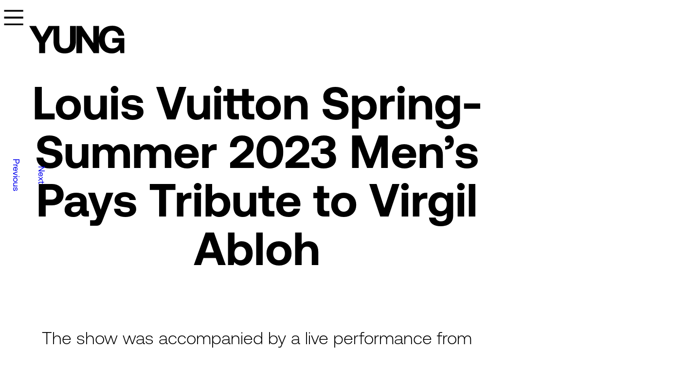

--- FILE ---
content_type: text/html; charset=UTF-8
request_url: https://thisisyungmea.com/louis-vuitton-spring-summer-2023-mens-tribute/
body_size: 176620
content:
<!DOCTYPE html><html lang="en-GB"><head><link rel="preconnect" href="https://cdn.fastpixel.io" crossorigin=""><title>Louis Vuitton Spring-Summer 2023 Men’s Pays Tribute to Virgil Abloh - YUNG</title><meta charset="UTF-8"><meta name="robots" content="index, follow, max-image-preview:large, max-snippet:-1, max-video-preview:-1"><meta name="description" content="In a fitting tribute to its late creative director Virgil Abloh, Louis Vuitton’s SS23 show had elements of Abloh’s first show in the role."><meta property="og:locale" content="en_GB"><meta property="og:type" content="article"><meta property="og:title" content="Louis Vuitton Spring-Summer 2023 Men’s Pays Tribute to Virgil Abloh - YUNG"><meta property="og:description" content="In a fitting tribute to its late creative director Virgil Abloh, Louis Vuitton’s SS23 show had elements of Abloh’s first show in the role."><meta property="og:url" content="https://thisisyungmea.com/louis-vuitton-spring-summer-2023-mens-tribute/"><meta property="og:site_name" content="YUNG"><meta property="article:publisher" content="https://www.facebook.com/THISISYUNG/"><meta property="article:published_time" content="2022-07-01T08:44:11+00:00"><meta property="og:image" content="https://thisisyungmea.com/wp-content/uploads/2022/07/Louis-Vuitton-2.jpg"><meta property="og:image:width" content="1600"><meta property="og:image:height" content="1067"><meta property="og:image:type" content="image/jpeg"><meta name="author" content="This Is Yung"><meta name="twitter:card" content="summary_large_image"><meta name="twitter:label1" content="Written by"><meta name="twitter:data1" content="This Is Yung"><meta name="twitter:label2" content="Estimated reading time"><meta name="twitter:data2" content="2 minutes"><meta name="generator" content="speculation-rules 1.6.0"><meta property="og:url" content="https://thisisyungmea.com/louis-vuitton-spring-summer-2023-mens-tribute/"><meta property="og:site_name" content="YUNG"><meta property="og:title" content="Louis Vuitton Spring-Summer 2023 Men’s Pays Tribute to Virgil Abloh"><meta property="og:description" content="In a fitting tribute to its late creative director Virgil Abloh, Louis Vuitton’s Spring-Summer 2023 Menswear collection showcased elements of Abloh’s first show in the role. As Louis Vuitton seeks his successor, the Maison too to Paris Fashion Week in the same vein Abloh conducted shows. The show began with a prelude – a feature […]"><meta property="og:image" content="https://thisisyungmea.com/wp-content/uploads/2022/07/Louis-Vuitton-2-1024x683.jpg"><meta property="og:type" content="article"><link rel="canonical" href="https://thisisyungmea.com/louis-vuitton-spring-summer-2023-mens-tribute/"><link rel="alternate" type="application/rss+xml" title="YUNG » Feed" href="https://thisisyungmea.com/feed/"><link rel="alternate" type="application/rss+xml" title="YUNG » Comments Feed" href="https://thisisyungmea.com/comments/feed/"><link rel="https://api.w.org/" href="https://thisisyungmea.com/wp-json/"><link rel="alternate" title="JSON" type="application/json" href="https://thisisyungmea.com/wp-json/wp/v2/posts/1750"><link rel="EditURI" type="application/rsd+xml" title="RSD" href="https://thisisyungmea.com/xmlrpc.php?rsd"><link rel="shortlink" href="https://thisisyungmea.com/?p=1750"><meta name="viewport" content="width=device-width, initial-scale=1"><script data-cfasync="false" id="fpo-preload" data-fpo-required="">var q=window._fpo_q||[];_fpo_preloads={"(min-width: 1981px) and (max-width: 2560px) and (-webkit-max-device-pixel-ratio: 2)":1,"(min-width: 1537px) and (max-width: 1980px) and (-webkit-max-device-pixel-ratio: 2)":1,"(min-width: 768px) and (max-width: 834px) and (-webkit-max-device-pixel-ratio: 2)":1,"(min-width: 415px) and (max-width: 767px) and (-webkit-max-device-pixel-ratio: 2)":1,"(max-width: 414px) and (-webkit-min-device-pixel-ratio: 2) and (-webkit-max-device-pixel-ratio: 3)":1,"(max-width: 414px) and (-webkit-min-device-pixel-ratio: 1.76) and (-webkit-max-device-pixel-ratio: 2)":1,"(max-width: 412px) and (-webkit-max-device-pixel-ratio: 1.75)":1};window._fpo_q={push:(media)=>{if(!--_fpo_preloads[media]){window["fpo:lcp-loaded"]=media;dispatchEvent(new CustomEvent("fpo:lcp-loaded",{detail:media}))}}};q.map(window._fpo_q.push);if(!Object.entries(_fpo_preloads).some(([media])=>matchMedia(media).matches)){_fpo_q.push(`(min-width: ${window.innerWidth}px) and (min-height: ${window.innerHeight}px) and (-webkit-max-device-pixel-ratio: ${window.devicePixelRatio})`)}</script><link rel="preload" as="image" href="https://cdn.fastpixel.io/fp/ret_img+v_6e66+w_1600+h_1067+q_lossy+to_webp/thisisyungmea.com%2Fwp-content%2Fuploads%2F2022%2F07%2FLouis-Vuitton-2.jpg" media="(min-width: 1981px) and (max-width: 2560px) and (-webkit-max-device-pixel-ratio: 2)" fetchpriority="high" onload="(window._fpo_q=window._fpo_q||[]).push(event.target.media);" onerror="(window._fpo_q=window._fpo_q||[]).push(event.target.media);"><link rel="preload" as="image" href="https://cdn.fastpixel.io/fp/ret_img+v_6e66+w_1600+h_1067+q_lossy+to_webp/thisisyungmea.com%2Fwp-content%2Fuploads%2F2022%2F07%2FLouis-Vuitton-2.jpg" media="(min-width: 1537px) and (max-width: 1980px) and (-webkit-max-device-pixel-ratio: 2)" fetchpriority="high" onload="(window._fpo_q=window._fpo_q||[]).push(event.target.media);" onerror="(window._fpo_q=window._fpo_q||[]).push(event.target.media);"><link rel="preload" as="image" href="https://cdn.fastpixel.io/fp/ret_img+v_6e66+w_1483+h_989+q_lossy+to_webp/thisisyungmea.com%2Fwp-content%2Fuploads%2F2022%2F07%2FLouis-Vuitton-2.jpg" media="(min-width: 768px) and (max-width: 834px) and (-webkit-max-device-pixel-ratio: 2)" fetchpriority="high" onload="(window._fpo_q=window._fpo_q||[]).push(event.target.media);" onerror="(window._fpo_q=window._fpo_q||[]).push(event.target.media);"><link rel="preload" as="image" href="https://cdn.fastpixel.io/fp/ret_img+v_6e66+w_1427+h_952+q_lossy+to_webp/thisisyungmea.com%2Fwp-content%2Fuploads%2F2022%2F07%2FLouis-Vuitton-2.jpg" media="(min-width: 415px) and (max-width: 767px) and (-webkit-max-device-pixel-ratio: 2)" fetchpriority="high" onload="(window._fpo_q=window._fpo_q||[]).push(event.target.media);" onerror="(window._fpo_q=window._fpo_q||[]).push(event.target.media);"><link rel="preload" as="image" href="https://cdn.fastpixel.io/fp/ret_img+v_6e66+w_1095+h_730+q_lossy+to_webp/thisisyungmea.com%2Fwp-content%2Fuploads%2F2022%2F07%2FLouis-Vuitton-2.jpg" media="(max-width: 414px) and (-webkit-min-device-pixel-ratio: 2) and (-webkit-max-device-pixel-ratio: 3)" fetchpriority="high" onload="(window._fpo_q=window._fpo_q||[]).push(event.target.media);" onerror="(window._fpo_q=window._fpo_q||[]).push(event.target.media);"><link rel="preload" as="image" href="https://cdn.fastpixel.io/fp/ret_img+v_6e66+w_730+h_487+q_lossy+to_webp/thisisyungmea.com%2Fwp-content%2Fuploads%2F2022%2F07%2FLouis-Vuitton-2.jpg" media="(max-width: 414px) and (-webkit-min-device-pixel-ratio: 1.76) and (-webkit-max-device-pixel-ratio: 2)" fetchpriority="high" onload="(window._fpo_q=window._fpo_q||[]).push(event.target.media);" onerror="(window._fpo_q=window._fpo_q||[]).push(event.target.media);"><link rel="preload" as="image" href="https://cdn.fastpixel.io/fp/ret_img+v_6e66+w_635+h_423+q_lossy+to_webp/thisisyungmea.com%2Fwp-content%2Fuploads%2F2022%2F07%2FLouis-Vuitton-2.jpg" media="(max-width: 412px) and (-webkit-max-device-pixel-ratio: 1.75)" fetchpriority="high" onload="(window._fpo_q=window._fpo_q||[]).push(event.target.media);" onerror="(window._fpo_q=window._fpo_q||[]).push(event.target.media);"><script type="application/ld+json" class="yoast-schema-graph">{"@context":"https://schema.org","@graph":[{"@type":"Article","@id":"https://thisisyungmea.com/louis-vuitton-spring-summer-2023-mens-tribute/#article","isPartOf":{"@id":"https://thisisyungmea.com/louis-vuitton-spring-summer-2023-mens-tribute/"},"author":{"name":"This Is Yung","@id":"https://thisisyungmea.com/#/schema/person/8f2be38c57700cfb624e576f1e8090c9"},"headline":"Louis Vuitton Spring-Summer 2023 Men’s Pays Tribute to Virgil Abloh","datePublished":"2022-07-01T08:44:11+00:00","mainEntityOfPage":{"@id":"https://thisisyungmea.com/louis-vuitton-spring-summer-2023-mens-tribute/"},"wordCount":399,"commentCount":0,"publisher":{"@id":"https://thisisyungmea.com/#organization"},"image":{"@id":"https://thisisyungmea.com/louis-vuitton-spring-summer-2023-mens-tribute/#primaryimage"},"thumbnailUrl":"https://thisisyungmea.com/wp-content/uploads/2022/07/Louis-Vuitton-2.jpg","articleSection":["Fashion"],"inLanguage":"en-GB","potentialAction":[{"@type":"CommentAction","name":"Comment","target":["https://thisisyungmea.com/louis-vuitton-spring-summer-2023-mens-tribute/#respond"]}]},{"@type":"WebPage","@id":"https://thisisyungmea.com/louis-vuitton-spring-summer-2023-mens-tribute/","url":"https://thisisyungmea.com/louis-vuitton-spring-summer-2023-mens-tribute/","name":"Louis Vuitton Spring-Summer 2023 Men’s Pays Tribute to Virgil Abloh - YUNG","isPartOf":{"@id":"https://thisisyungmea.com/#website"},"primaryImageOfPage":{"@id":"https://thisisyungmea.com/louis-vuitton-spring-summer-2023-mens-tribute/#primaryimage"},"image":{"@id":"https://thisisyungmea.com/louis-vuitton-spring-summer-2023-mens-tribute/#primaryimage"},"thumbnailUrl":"https://thisisyungmea.com/wp-content/uploads/2022/07/Louis-Vuitton-2.jpg","datePublished":"2022-07-01T08:44:11+00:00","description":"In a fitting tribute to its late creative director Virgil Abloh, Louis Vuitton’s SS23 show had elements of Abloh’s first show in the role.","breadcrumb":{"@id":"https://thisisyungmea.com/louis-vuitton-spring-summer-2023-mens-tribute/#breadcrumb"},"inLanguage":"en-GB","potentialAction":[{"@type":"ReadAction","target":["https://thisisyungmea.com/louis-vuitton-spring-summer-2023-mens-tribute/"]}]},{"@type":"ImageObject","inLanguage":"en-GB","@id":"https://thisisyungmea.com/louis-vuitton-spring-summer-2023-mens-tribute/#primaryimage","url":"https://thisisyungmea.com/wp-content/uploads/2022/07/Louis-Vuitton-2.jpg","contentUrl":"https://thisisyungmea.com/wp-content/uploads/2022/07/Louis-Vuitton-2.jpg","width":1600,"height":1067},{"@type":"BreadcrumbList","@id":"https://thisisyungmea.com/louis-vuitton-spring-summer-2023-mens-tribute/#breadcrumb","itemListElement":[{"@type":"ListItem","position":1,"name":"Home","item":"https://thisisyungmea.com/"},{"@type":"ListItem","position":2,"name":"Louis Vuitton Spring-Summer 2023 Men’s Pays Tribute to Virgil Abloh"}]},{"@type":"WebSite","@id":"https://thisisyungmea.com/#website","url":"https://thisisyungmea.com/","name":"YUNG","description":"","publisher":{"@id":"https://thisisyungmea.com/#organization"},"potentialAction":[{"@type":"SearchAction","target":{"@type":"EntryPoint","urlTemplate":"https://thisisyungmea.com/?s={search_term_string}"},"query-input":{"@type":"PropertyValueSpecification","valueRequired":true,"valueName":"search_term_string"}}],"inLanguage":"en-GB"},{"@type":"Organization","@id":"https://thisisyungmea.com/#organization","name":"YUNG","url":"https://thisisyungmea.com/","logo":{"@type":"ImageObject","inLanguage":"en-GB","@id":"https://thisisyungmea.com/#/schema/logo/image/","url":"http://thisisyungmea.com/wp-content/uploads/2022/04/logo_black.png","contentUrl":"http://thisisyungmea.com/wp-content/uploads/2022/04/logo_black.png","width":210,"height":57,"caption":"YUNG"},"image":{"@id":"https://thisisyungmea.com/#/schema/logo/image/"},"sameAs":["https://www.facebook.com/THISISYUNG/"]},{"@type":"Person","@id":"https://thisisyungmea.com/#/schema/person/8f2be38c57700cfb624e576f1e8090c9","name":"This Is Yung","image":{"@type":"ImageObject","inLanguage":"en-GB","@id":"https://thisisyungmea.com/#/schema/person/image/","url":"https://secure.gravatar.com/avatar/fb98d44ad7501a959f3f4f4a3f004fe2d9e581ea6207e218c4b02c08a4d75adf?s=96&d=mm&r=g","contentUrl":"https://secure.gravatar.com/avatar/fb98d44ad7501a959f3f4f4a3f004fe2d9e581ea6207e218c4b02c08a4d75adf?s=96&d=mm&r=g","caption":"This Is Yung"}}]}</script>




	<!-- This site is optimized with the Yoast SEO plugin v26.6 - https://yoast.com/wordpress/plugins/seo/ -->
	
	
	
	
	
	
	
	
	
	
	
	
	
	
	
	
	
	
	
	
	
	
	<!-- / Yoast SEO plugin. -->























<script data-cfasync="false" id="fpo-ie">(()=>{try{new MutationObserver(function(){}),new Promise(function(){}),Object.assign({},{}),document.fonts.ready.then(function(){})}catch{s="fpodisable=1",i=document.location.href,i.match(/[?&]fpodisable/)||(o="",i.indexOf("?")==-1?i.indexOf("#")==-1?o=i+"?"+s:o=i.replace("#","?"+s+"#"):i.indexOf("#")==-1?o=i+"&"+s:o=i.replace("#","&"+s+"#"),document.location.href=o)}var s,i,o;})();
</script><script data-cfasync="false" id="fpo-settings">var _wpmeteor={"rdelay":0,"preload":true};</script><script data-cfasync="false" id="fpo-lazyload">(()=>{var J=()=>Math.round(performance.now())/1e3;var g="fpo:first-interaction",N="fpo:replay-captured-events";var D="fpo:lcp-loaded";var B="fpo:styles-tag-available",W="fpo:css-loaded";var M="fpo:the-end";var _="click",h=window,K=h.addEventListener.bind(h),Q=h.removeEventListener.bind(h),R="removeAttribute",S="getAttribute",pe="setAttribute",P=["touchstart","touchmove","touchend","touchcancel","keydown","wheel"],Z=["mouseover","mouseout",_],fe=["touchstart","touchend","touchcancel","mouseover","mouseout",_],u="data-wpmeteor-";var x="dispatchEvent",X=e=>{let s=new MouseEvent(_,{view:e.view,bubbles:!0,cancelable:!0});return Object.defineProperty(s,"target",{writable:!1,value:e.target}),s},w=class{static capture(){let s=!1,[,t,n]=`${window.Promise}`.split(/[\s[(){]+/s);if(h["__"+n+t])return;let a=[],r=o=>{if(o.target&&x in o.target){if(!o.isTrusted)return;if(o.cancelable&&!P.includes(o.type))try{o.preventDefault()}catch{}o.stopImmediatePropagation(),o.type===_?a.push(X(o)):fe.includes(o.type)&&a.push(o),o.target[pe](u+o.type,!0),s||(s=!0,h[x](new CustomEvent(g)))}};h.addEventListener(N,()=>{Z.forEach(p=>Q(p,r,{passive:!1,capture:!0})),P.forEach(p=>Q(p,r,{passive:!0,capture:!0}));let o;for(;o=a.shift();){var l=o.target;l[S](u+"touchstart")&&l[S](u+"touchend")&&!l[S](u+_)?(l[S](u+"touchmove")||a.push(X(o)),l[R](u+"touchstart"),l[R](u+"touchend")):l[R](u+o.type),l[x](o)}}),Z.forEach(o=>K(o,r,{passive:!1,capture:!0})),P.forEach(o=>K(o,r,{passive:!0,capture:!0}))}};var c=window,i=document,A=c.requestAnimationFrame;var C=()=>{},m="prototype",d="addEventListener",b="hasAttribute",T="getAttribute",f="setAttribute",y="removeAttribute",F="createElement",v="querySelector",I=v+"All",ee="setTimeout",k="load",O="DOMContentLoaded";var U=i.createElement("span");U[f]("id","elementor-device-mode");U[f]("class","elementor-screen-only");var ue=!1,te=()=>(ue||i.body.appendChild(U),getComputedStyle(U,":after").content.replace(/"/g,""));var Ee=e=>e[T]("class")||"",he=(e,s)=>e[f]("class",s),G,me=e=>{G||(G=te());let s=["_animation_"+G,"animation_"+G,"_animation","_animation","animation"];try{let n=JSON.parse(e[T]("data-settings"));if(n.trigger_source)return;let a=n._animation_delay||n.animation_delay||0,r,o;for(var t=0;t<s.length;t++)if(n[s[t]]){o=s[t],r=n[o];break}if(r){let l=Ee(e),p=r==="none"?l:l+" animated "+r;setTimeout(()=>{he(e,p.replace(/\belementor-invisible\b/,"")),s.forEach(de=>delete n[de]),e[f]("data-settings",JSON.stringify(n))},a)}}catch(n){C(n)}},se=()=>{let e=new IntersectionObserver((t,n)=>{t.forEach(a=>{a.isIntersecting&&(A(()=>me(a.target)),n.unobserve(a.target))})},{root:null,rootMargin:"0px",threshold:.01}),s=new MutationObserver(t=>{t.forEach(n=>{n.addedNodes.forEach(a=>{a.nodeType===1&&a.classList.contains("elementor-invisible")&&e.observe(a)})})});s.observe(i.documentElement,{childList:!0,subtree:!0}),c[d](O,()=>s.disconnect()),i[d](g,()=>e.disconnect())};var oe=[],z=[],H=[],E=[],j,Y=!1,ne=!1,q=i.visibilityState==="visible"?A:setTimeout;i[d]("visibilitychange",()=>{q=i.visibilityState==="visible"?A:setTimeout});for(let[e,s]of[["HTMLImageElement",{src:["data-fpo-src",function(){let t=this.dataset,n={src:t.fpoSrc};if(t.fpoSources){let a=JSON.parse(t.fpoSources);for(let{media:r,src:o}of a)if(matchMedia(r).matches){n.src=o;break}}return n.src}]}],["HTMLIFrameElement",{src:["data-fpo-src"]}],["HTMLVideoElement",{poster:["data-fpo-poster"],src:["data-fpo-src"]}],["HTMLSourceElement",{src:["data-fpo-video-src"]}],["HTMLInputElement",{src:["data-fpo-src"]}]]){let t=c[e][m][T],n=c[e][m][f];for(let[a,[r,o]]of Object.entries(s)){let l=Object.getOwnPropertyDescriptor(c[e][m],a);Object.defineProperty(c[e][m],a,{get(){return this[b](r)?o?o.call(this):t.call(this,r):l?l.get.call(this):t.call(this,a)},set(p){if(this[b](r)){if(t.call(this,r)!==p){n.call(this,r,p);return}this[y](r)}l?l.set.call(this,p):n.call(this,a,p)}})}c[e][m][T]=function(a){let[r,o]=s[a]||[];return r&&this[b](r)?o?o.call(this):t.call(this,r):t.call(this,a)},c[e][m][f]=function(a,r){let[o]=s[a]||[];if(o&&this[b](o)){if(t.call(this,o)!==r){n.call(this,o,r);return}this[y](o)}else if(!this.isConnected){let l=Object.keys(s).find(p=>s[p][0]===a);if(l&&this[b](l)){n.call(this,a,t.call(this,l)),this[y](l);return}}return n.call(this,a,r)}}function V(e,s){c[ee](()=>c.dispatchEvent(new CustomEvent(e,{detail:s})))}var ce=[],ve=new IntersectionObserver((e,s)=>{e.forEach(t=>{(t.isIntersecting||t.intersectionRatio>0)&&(j?(ie(t.target),L()):ce.push(t.target),s.unobserve(t.target))})},{threshold:0});c[d](D,function(){ce.forEach(ie),L()});function ge(){for(;z.length;){let e=z.shift(),s=e.dataset,t={src:s.fpoSrc};if(s.fpoSources){let n=JSON.parse(s.fpoSources);t.src=s.fpoSrc;for(let{media:a,src:r}of n)if(matchMedia(a).matches){t.src=r,e[f]("data-fpo-src",r);break}}if(["IMG","INPUT"].includes(e.tagName)&&(e.className=e.className+" fpo-lazyloaded"),t.src){let n=t.src.match(/\/wp-content\/plugins\/aawp\/public\/image.php\?url=(.*)/);if(n)try{let a=atob(n[1].replace(/=+/,"")),[r]=a.split("|");t.src=t.src.replace(n[1],btoa(r+"|"+Date.now()))}catch(a){C(J(),a)}e.src=t.src}e[y]("data-fpo-sources")}for(;H.length;){let e=H.shift();e.className+=" fpo-lazyloaded fpo-visible"}if(j)for(;E.length;)E.shift().call();Y=!1}function L(){Y||(Y=!0,q(ge))}function re(e){z.push(e)}function be(e){H.push(e)}function ie(e){e&&(e.classList.contains("fpo-lazyloaded")||(["IMG"].includes(e.tagName)?e.parentNode&&e.parentNode.tagName==="PICTURE"?Array.from(e.parentNode[I]("source, img")).forEach(re):re(e):e.tagName==="IFRAME"||e.tagName==="INPUT"?E.push(()=>{let s=e.dataset.fpoSrc;e.src=s}):e.tagName==="VIDEO"?E.push(()=>{if(e[I]("source").forEach(s=>{let t=s.dataset.fpoVideoSrc;s.src=t}),e.dataset.fpoSrc){let s=e.dataset.fpoSrc;e.src=s}if(e.dataset.fpoPoster){let s=e.dataset.fpoPoster;e.poster=s}e.load()}):be(e)))}function $(){let e=i[v]("#fpo-styles");if(!e){c[d](B,$);return}let s=i.createElement("head");s.innerHTML=e.textContent;let t=1,n=()=>{--t||(E.push(()=>{let r=i[v]("[data-fpo-overrides]");r&&r.before.apply(r,s.childNodes),!c._wpmeteor||ne?V(N):(c[d](M,()=>V(N)),V(W))}),L())},a=[...s[I]("link[rel=stylesheet]")].map(r=>{if(r.href&&r.href.includes("cdn.fastpixel.io")&&matchMedia(r.media).matches){let o=r.cloneNode();return o.rel="preload",o.as="style",o.onload=o.onerror=n,t++,o}});i.head.append.apply(i.head,a),n()}function ae(){j=!0,L()}c[D]?ae():c[d](D,ae);var le=e=>{if(e.nodeType===1){if(["data-fpo-src","data-fpo-srcset","data-fpo-sources","data-fpo-lazybg","data-fpo-poster","data-fpo-video-src"].some(s=>e.hasAttribute(s))){if(e.tagName==="SOURCE"&&(e=e.parentNode),e.tagName==="PICTURE"||oe.includes(e))return;oe.push(e),ve.observe(e)}e.childNodes.forEach(le)}},Te=new MutationObserver(e=>{e.forEach(({addedNodes:s})=>{s.forEach(t=>{le(t)})})});Te.observe(i,{childList:!0,subtree:!0});c[d](k,()=>{let e=i[v]("#fpo-icons"),s=i[v]("#fpo-prefetch");for(let t of[e,s])if(t){let n=i[F]("head");n.innerHTML=t.textContent,E.push(()=>t.replaceWith.apply(t,n.childNodes))}E.push(()=>{i[v]("link[rel='icon']")?.remove()}),(!e||!e.textContent?.trim())&&E.push(()=>{let t=i[F]("link");t.setAttribute("rel","icon"),t.setAttribute("href","/favicon.ico"),i.head.appendChild(t)}),L()});c[d](M,()=>ne=!0);c._wpmeteor?.rdelay>0?c[d](g,$):c[d](k,()=>q($));i[d](O,()=>V(B));w.capture();se();})();
</script><script data-cfasync="false" id="fpo-main">(()=>{var g="addEventListener",ne="removeEventListener",E="getAttribute",L="setAttribute",se="removeAttribute",T="hasAttribute",ct="querySelector",Re=ct+"All",B="appendChild",oe="removeChild",fe="createElement",W="tagName",Pe="getOwnPropertyDescriptor",h="prototype",M="__lookupGetter__",ie="__lookupSetter__",u="DOMContentLoaded",p="load",A="pageshow",Ee="error";var c=window,o=document,at=o.documentElement;var V=console.error;var xe=!0,F=class{constructor(){this.known=[]}init(){let t,r,s=(n,a)=>{if(xe&&n&&n.fn&&!n.__wpmeteor){let d=function(i){return i===n?this:(o[g](u,l=>{i.call(o,n,l,"jQueryMock")}),this)};this.known.push([n,n.fn.ready,n.fn.init?.prototype?.ready]),n.fn.ready=d,n.fn.init?.prototype?.ready&&(n.fn.init.prototype.ready=d),n.__wpmeteor=!0}return n};window.jQuery||window.$,Object.defineProperty(window,"jQuery",{get(){return t},set(n){t=s(n,"jQuery")},configurable:!0}),Object.defineProperty(window,"$",{get(){return r},set(n){r=s(n,"$")},configurable:!0})}unmock(){this.known.forEach(([t,r,s])=>{t.fn.ready=r,t.fn.init?.prototype?.ready&&s&&(t.fn.init.prototype.ready=s)}),xe=!1}};var ke="fpo:css-loaded",Ie="fpo:element-loaded",me="fpo:images-loaded",O="fpo:the-end";var ce=window,It=ce.addEventListener.bind(ce),Mt=ce.removeEventListener.bind(ce);var q=class{constructor(){this.l=[]}emit(t,r=null){this.l[t]&&this.l[t].forEach(s=>s(r))}on(t,r){this.l[t]||=[],this.l[t].push(r)}off(t,r){this.l[t]=(this.l[t]||[]).filter(s=>s!==r)}};var D=new q;var Me=o[fe]("span");Me[L]("id","elementor-device-mode");Me[L]("class","elementor-screen-only");var v="readystatechange",_="message";var Q="SCRIPT",m="data-wpmeteor-",w=Object.defineProperty,Ae=Object.defineProperties,U="javascript/blocked",_e=/^\s*(application|text)\/javascript|module\s*$/i,Qe="requestAnimationFrame",Xe="requestIdleCallback",j="setTimeout",Se="__dynamic",P=c.constructor.name+"::",ee=o.constructor.name+"::",Ze=function(e,t){t=t||c;for(var r=0;r<this.length;r++)e.call(t,this[r],r,this)};"NodeList"in c&&!NodeList[h].forEach&&(NodeList[h].forEach=Ze);"HTMLCollection"in c&&!HTMLCollection[h].forEach&&(HTMLCollection[h].forEach=Ze);var ae=[],le=[],Y=[],X=!1,C=[],f={},Ne=!1,lt=0,x=o.visibilityState==="visible"?c[Qe]:c[j],je=c[Xe]||x;o[g]("visibilitychange",()=>{x=o.visibilityState==="visible"?c[Qe]:c[j],je=c[Xe]||x});var S=c[j],de,H=["src","type"],R=Object,$="definePropert";R[$+"y"]=(e,t,r)=>{if(e===c&&["jQuery","onload"].indexOf(t)>=0||(e===o||e===o.body)&&["readyState","write","writeln","on"+v].indexOf(t)>=0)return["on"+v,"on"+p].indexOf(t)&&r.set&&(f["on"+v]=f["on"+v]||[],f["on"+v].push(r.set)),e;if(e instanceof HTMLScriptElement&&H.indexOf(t)>=0){if(!e[t+"__def"]){let s=R[Pe](e,t);w(e,t,{set(n){return e[t+"__set"]?e[t+"__set"].call(e,n):s.set.call(e,n)},get(){return e[t+"__get"]?e[t+"__get"].call(e):s.get.call(e)}}),e[t+"__def"]=!0}return r.get&&(e[t+"__get"]=r.get),r.set&&(e[t+"__set"]=r.set),e}return w(e,t,r)};R[$+"ies"]=(e,t)=>{for(let r in t)R[$+"y"](e,r,t[r]);for(let r of R.getOwnPropertySymbols(t))R[$+"y"](e,r,t[r]);return e};var Ge=EventTarget[h][g],et=EventTarget[h][ne],pe=Ge.bind(o),dt=et.bind(o),G=Ge.bind(c),tt=et.bind(c),rt=Document[h].createElement,te=rt.bind(o),re=o.__proto__[M]("readyState").bind(o),Ve="loading";w(o,"readyState",{get(){return Ve},set(e){return Ve=e}});var He=e=>C.filter(([t,,r],s)=>{if(!(e.indexOf(t.type)<0)){r||(r=t.target);try{let n=r.constructor.name+"::"+t.type;for(let a=0;a<f[n].length;a++)if(f[n][a]){let d=n+"::"+s+"::"+a;if(!Le[d])return!0}}catch{}}}).length,Z,Le={},k=e=>{C.forEach(([t,r,s],n)=>{if(!(e.indexOf(t.type)<0)){s||(s=t.target);try{let a=s.constructor.name+"::"+t.type;if((f[a]||[]).length)for(let d=0;d<f[a].length;d++){let i=f[a][d];if(i){let l=a+"::"+n+"::"+d;if(!Le[l]){Le[l]=!0,o.readyState=r,Z=a;try{lt++,!i[h]||i[h].constructor===i?i.bind(s)(t):i(t)}catch(I){V(I,i)}Z=null}}}}catch(a){V(a)}}})};pe(u,e=>{C.push([new e.constructor(u,e),re(),o])});pe(v,e=>{C.push([new e.constructor(v,e),re(),o])});G(u,e=>{C.push([new e.constructor(u,e),re(),c])});G(p,e=>{Ne=!0,C.push([new e.constructor(p,e),re(),c]),N||k([u,v,_,p,A])});G(A,e=>{C.push([new e.constructor(A,e),re(),c]),N||k([u,v,_,p,A])});var nt=e=>{C.push([e,o.readyState,c]),k([_])},ut=c[M]("onmessage"),pt=c[ie]("onmessage"),ft=()=>{tt(_,nt),(f[P+"message"]||[]).forEach(e=>{G(_,e)}),w(c,"onmessage",{get:ut,set:pt})};G(_,nt);var st=new F;st.init();var ot=()=>{!N&&!X&&(N=!0,o.readyState="loading",x(Ce),x(b)),Ne||G(p,()=>{ot()})};D.on(me,()=>{ot()});var z=[-1],ge=e=>{z=z.filter(t=>t!==e.target),z.length||S(D.emit.bind(D,O))};var N=!1,b=()=>{let e=ae.shift();if(e)e[E](m+"src")?e[T]("async")||e[Se]?(e.isConnected&&(z.push(e),setTimeout(ge,1e3,{target:e})),he(e,ge),S(b)):he(e,S.bind(null,b)):(e.origtype==U&&he(e),S(b));else if(le.length)ae.push(...le),le.length=0,S(b);else if(Y.length)ae.push(...Y),Y.length=0,S(b);else if(z.length>1)je(b);else if(He([u,v,_]))k([u,v,_]),S(b);else if(Ne)if(He([p,A,_]))k([p,A,_]),S(b);else{if(c.RocketLazyLoadScripts)try{RocketLazyLoadScripts.run()}catch(t){V(t)}o.readyState="complete",ft(),st.unmock(),N=!1,X=!0,c[j](()=>ge({target:-1}))}else N=!1},Et=e=>{let t=te(Q),r=e.attributes;for(var s=r.length-1;s>=0;s--)r[s].name.startsWith(m)||t[L](r[s].name,r[s].value);let n=e[E](m+"type");n?t.type=n:t.type="text/javascript",(e.textContent||"").match(/^\s*class RocketLazyLoadScripts/)?t.textContent=e.textContent.replace(/^\s*class\s*RocketLazyLoadScripts/,"window.RocketLazyLoadScripts=class").replace("RocketLazyLoadScripts.run();",""):t.textContent=e.textContent;for(let a of["onload","onerror","onreadystatechange"])e[a]&&(t[a]=e[a]);return t},he=(e,t)=>{let r=e[E](m+"src");if(r&&_wpmeteor.baseURL&&(()=>{try{r=new URL(r,_wpmeteor.baseURL).href}catch{}})(),r){let s=Ge.bind(e);e.isConnected&&t&&(s(p,t),s(Ee,t)),e.origtype=e[E](m+"type")||"text/javascript",e.origsrc=r,(!e.isConnected||e[T]("nomodule")||e.type&&!_e.test(e.type))&&t&&t(new Event(p,{target:e}))}else e.origtype===U?(e.origtype=e[E](m+"type")||"text/javascript",e[se]("integrity"),e.textContent=e.textContent+`
`):t&&t(new Event(p,{target:e}))},Ue=(e,t)=>{let r=(f[e]||[]).indexOf(t);if(r>=0)return f[e][r]=void 0,!0},We=(e,t,...r)=>{if("HTMLDocument::"+u==Z&&e===u&&!t.toString().match(/jQueryMock/)){D.on(O,o[g].bind(o,e,t,...r));return}if(t&&(e===u||e===v)){let s=ee+e;f[s]=f[s]||[],f[s].push(t),X&&k([e]);return}return pe(e,t,...r)},Fe=(e,t,...r)=>{if(e===u){let s=ee+e;Ue(s,t)}return dt(e,t,...r)};Ae(o,{[g]:{get(){return We},set(){return We}},[ne]:{get(){return Fe},set(){return Fe}}});var K=o.createDocumentFragment(),Ce=()=>{K.hasChildNodes()&&(o.head[B](K),K=o.createDocumentFragment())},qe={"https://cdn.fastpixel.io":!0},ve=e=>{if(e)try{let t=new URL(e,o.location.href),r=t.origin;if(r&&!qe[r]&&o.location.host!==t.host){let s=te("link");s.rel="preconnect",s.href=r,K[B](s),qe[r]=!0,N&&x(Ce)}}catch{}},we={},mt=(e,t,r,s)=>{let n=te("link");n.rel=t?"modulepre"+p:"pre"+p,n.as="script",r&&n[L]("crossorigin",r),s&&n[L]("integrity",s);try{e=new URL(e,o.location.href).href}catch{}n.href=e,K[B](n),we[e]=!0,N&&x(Ce)},De=function(...e){let t=te(...e);if(!e||e[0].toUpperCase()!==Q||!N)return t;let r=t[L].bind(t),s=t[E].bind(t),n=t[se].bind(t),a=t[T].bind(t),d=t[M]("attributes").bind(t);return H.forEach(i=>{let l=t[M](i).bind(t),I=t[ie](i).bind(t);R[$+"y"](t,i,{set(y){return i==="type"&&y&&!_e.test(y)?r(i,y):((i==="src"&&y||i==="type"&&y&&t.origsrc)&&r("type",U),y?r(m+i,y):n(m+i))},get(){let y=t[E](m+i);if(i==="src")try{return new URL(y,o.location.href).href}catch{}return y}}),w(t,"orig"+i,{set(y){return I(y)},get(){return l()}})}),t[L]=function(i,l){if(H.includes(i))return i==="type"&&l&&!_e.test(l)?r(i,l):((i==="src"&&l||i==="type"&&l&&t.origsrc)&&r("type",U),l?r(m+i,l):n(m+i));r(i,l)},t[E]=function(i){let l=H.indexOf(i)>=0?s(m+i):s(i);if(i==="src")try{return new URL(l,o.location.href).href}catch{}return l},t[T]=function(i){return H.indexOf(i)>=0?a(m+i):a(i)},w(t,"attributes",{get(){return[...d()].filter(l=>l.name!=="type").map(l=>({name:l.name.match(new RegExp(m))?l.name.replace(m,""):l.name,value:l.value}))}}),t[Se]=!0,t};Object.defineProperty(Document[h],"createElement",{set(e){e!==De&&(de=e)},get(){return de||De}});var ye=new Set,Be=new MutationObserver(e=>{e.forEach(({removedNodes:t,addedNodes:r,target:s})=>{t.forEach(n=>{n.nodeType===1&&Q===n[W]&&"origtype"in n&&ye.delete(n)}),r.forEach(n=>{if(n.nodeType===1)if(Q===n[W]){if("origtype"in n){if(n.origtype!==U)return}else if(n[E]("type")!==U)return;"origtype"in n||H.forEach(d=>{let i=n[M](d).bind(n),l=n[ie](d).bind(n);w(n,"orig"+d,{set(I){return l(I)},get(){return i()}})});let a=n[E](m+"src");if(ye.has(n)&&V("Inserted twice",n),n.parentNode){ye.add(n);let d=n[E](m+"type");(a||"").match(/\/gtm.js\?/)||n[T]("async")||n[Se]?(Y.push(n),ve(a)):n[T]("defer")||d==="module"?(le.push(n),ve(a)):(a&&!n[T]("nomodule")&&!we[a]&&mt(a,d==="module",n[T]("crossorigin")&&n[E]("crossorigin"),n[E]("integrity")),ae.push(n))}else n[g](p,d=>d.target.parentNode[oe](d.target)),n[g](Ee,d=>d.target.parentNode[oe](d.target)),s[B](n)}else n[W]==="LINK"&&n[E]("as")==="script"&&(we[n[E]("href")]=!0)})})}),it={childList:!0,subtree:!0};Be.observe(o.documentElement,it);var gt=HTMLElement[h].attachShadow;HTMLElement[h].attachShadow=function(e){let t=gt.call(this,e);return e.mode==="open"&&Be.observe(t,it),t};D.on(O,()=>{(!de||de===De)&&(Document[h].createElement=rt,Be.disconnect()),dispatchEvent(new CustomEvent(O))});var J="",ue=null,be=null,Ye=null,$e=()=>{if(J){try{let e=te("div");e.innerHTML=J,Array.from(e.childNodes).forEach(t=>{t.nodeName===Q?be.insertBefore(Et(t),ue):be.insertBefore(t,ue)})}catch(e){V(e)}J=""}},Te=e=>{let t,r;!o.currentScript||!o.currentScript.parentNode?(t=o.body,r=t.lastChild):(r=o.currentScript,t=r.parentNode),r!==ue?($e(),J=e,ue=r,be=t):J+=e,clearTimeout(Ye),Ye=c[j]($e,0)},ze=e=>Te(e+`
`);Ae(o,{write:{get(){return Te},set(e){return Te=e}},writeln:{get(){return ze},set(e){return ze=e}}});var Ke=(e,t,...r)=>{if(P+u==Z&&e===u&&!t.toString().match(/jQueryMock/)){D.on(O,c[g].bind(c,e,t,...r));return}if(P+p==Z&&e===p){D.on(O,c[g].bind(c,e,t,...r));return}if(t&&(e===p||e===A||e===u||e===_&&!X)){let s=e===u?ee+e:P+e;f[s]=f[s]||[],f[s].push(t),X&&k([e]);return}return G(e,t,...r)},Je=(e,t,...r)=>{if(e===p||e===u||e===A){let s=e===u?ee+e:P+e;Ue(s,t)}return tt(e,t,...r)};Ae(c,{[g]:{get(){return Ke},set(){return Ke}},[ne]:{get(){return Je},set(){return Je}}});var Oe=e=>{let t;return{get(){return t},set(r){return t&&Ue(e,r),f[e]=f[e]||[],f[e].push(r),t=r}}};G(Ie,e=>{let{target:t,event:r}=e.detail,s=t===c?o.body:t,n=s[E](m+"on"+r.type);s[se](m+"on"+r.type);try{let a=new Function("event",n);t===c?c[g](p,a.bind(t,r)):a.call(t,r)}catch(a){console.err(a)}});{let e=Oe(P+p);w(c,"onload",e),pe(u,()=>{w(o.body,"onload",e)})}w(o,"onreadystatechange",Oe(ee+v));w(c,"onmessage",Oe(P+_));G(ke,()=>D.emit(me));})();
</script><script id="jquery-core-js" data-wpmeteor-src="https://cdn.fastpixel.io/fp/v_6f05/thisisyungmea.com%2Fwp-includes%2Fjs%2Fjquery%2Fjquery.js%3Fver%3D3.7.1" type="javascript/blocked"></script>
<script id="jquery-migrate-js" data-wpmeteor-src="https://cdn.fastpixel.io/fp/v_9d8f/thisisyungmea.com%2Fwp-includes%2Fjs%2Fjquery%2Fjquery-migrate.js%3Fver%3D3.4.1" type="javascript/blocked"></script>
<script id="wc-jquery-blockui-js" defer="" data-wp-strategy="defer" data-wpmeteor-src="https://cdn.fastpixel.io/fp/v_d856/thisisyungmea.com%2Fwp-content%2Fplugins%2Fwoocommerce%2Fassets%2Fjs%2Fjquery-blockui%2Fjquery.blockUI.js%3Fver%3D2.7.0-wc.10.4.2" type="javascript/blocked"></script>
<script id="wc-add-to-cart-js-extra" type="javascript/blocked">
var wc_add_to_cart_params = {"ajax_url":"/wp-admin/admin-ajax.php","wc_ajax_url":"/?wc-ajax=%%endpoint%%","i18n_view_cart":"View basket","cart_url":"https://thisisyungmea.com/basket/","is_cart":"","cart_redirect_after_add":"no"};
//# sourceURL=wc-add-to-cart-js-extra
</script>
<script id="wc-add-to-cart-js" defer="" data-wp-strategy="defer" data-wpmeteor-src="https://cdn.fastpixel.io/fp/v_671a/thisisyungmea.com%2Fwp-content%2Fplugins%2Fwoocommerce%2Fassets%2Fjs%2Ffrontend%2Fadd-to-cart.js%3Fver%3D10.4.2" type="javascript/blocked"></script>
<script id="wc-js-cookie-js" defer="" data-wp-strategy="defer" data-wpmeteor-src="https://cdn.fastpixel.io/fp/v_27c6/thisisyungmea.com%2Fwp-content%2Fplugins%2Fwoocommerce%2Fassets%2Fjs%2Fjs-cookie%2Fjs.cookie.js%3Fver%3D2.1.4-wc.10.4.2" type="javascript/blocked"></script>
<script id="woocommerce-js-extra" type="javascript/blocked">
var woocommerce_params = {"ajax_url":"/wp-admin/admin-ajax.php","wc_ajax_url":"/?wc-ajax=%%endpoint%%","i18n_password_show":"Show password","i18n_password_hide":"Hide password"};
//# sourceURL=woocommerce-js-extra
</script>
<script id="woocommerce-js" defer="" data-wp-strategy="defer" data-wpmeteor-src="https://cdn.fastpixel.io/fp/v_b317/thisisyungmea.com%2Fwp-content%2Fplugins%2Fwoocommerce%2Fassets%2Fjs%2Ffrontend%2Fwoocommerce.js%3Fver%3D10.4.2" type="javascript/blocked"></script>
<script id="color-scheme-switcher-frontend-js-extra" type="javascript/blocked">
var acss = {"color_mode":"light","enable_client_color_preference":"false"};
//# sourceURL=color-scheme-switcher-frontend-js-extra
</script>
<script id="color-scheme-switcher-frontend-js" data-wpmeteor-src="https://cdn.fastpixel.io/fp/v_8021/thisisyungmea.com%2Fwp-content%2Fplugins%2Fautomaticcss-plugin%2Fclasses%2FFeatures%2FColor_Scheme_Switcher%2Fjs%2Ffrontend.min.js%3Fver%3D1744430864" type="javascript/blocked"></script>



<script async="" data-wpmeteor-src="https://cdn.fastpixel.io/fp/v_777c/thisisyungmea.com%2Fwp-content%2Fuploads%2Fwpcodebox%2F7.js%3Fv%3D29d76abad7502a77" type="javascript/blocked"></script>

        
<script async="" data-wpmeteor-src="https://cdn.fastpixel.io/fp/v_89b7/thisisyungmea.com%2Fwp-content%2Fuploads%2Fwpcodebox%2F8.js%3Fv%3D03373bb176d2531b" type="javascript/blocked"></script>

        
<script async="" data-wpmeteor-src="https://cdn.fastpixel.io/fp/v_5e37/thisisyungmea.com%2Fwp-content%2Fuploads%2Fwpcodebox%2F9.js%3Fv%3D1aecb3fa1155ba21" type="javascript/blocked"></script>

             <script async="" crossorigin="anonymous" data-wpmeteor-src="https://cdn.fastpixel.io/fp/v_a077/pagead2.googlesyndication.com%2Fpagead%2Fjs%2Fadsbygoogle.js%3Fclient%3Dca-pub-6774470002252532" type="javascript/blocked"></script>
  <script type="javascript/blocked">document.documentElement.className += " js";</script>
<!-- Google tag (gtag.js) -->
<script async="" data-wpmeteor-src="https://cdn.fastpixel.io/fp/v_a077/www.googletagmanager.com%2Fgtag%2Fjs%3Fid%3DG-DGFQPYMSJ7" type="javascript/blocked"></script>
<script type="javascript/blocked">
  window.dataLayer = window.dataLayer || [];
  function gtag(){dataLayer.push(arguments);}
  gtag('js', new Date());

  gtag('config', 'G-DGFQPYMSJ7');
</script>

	<noscript><style>.woocommerce-product-gallery{ opacity: 1 !important; }</style></noscript>
	



		
		










<script async="" data-wpmeteor-src="https://cdn.fastpixel.io/fp/v_a077/securepubads.g.doubleclick.net%2Ftag%2Fjs%2Fgpt.js" type="javascript/blocked"></script>
<script type="javascript/blocked">
window.googletag = window.googletag || {cmd: []};

var adNetwork ='23271608559';
var adPrefix = "Yung";
var adSite = 'staging';
var adPageId = '1750';
var adCatId = '';
var viewabilityPeriod = 10;
var intertialsLogo = ['<img src="https://stag.thisisyungmea.com/wp-content/uploads/2023/10/YUNG_logo-01.svg" alt="YUNG" class="yung-logo">',"#000000"];

var allAdSlotsArr=[{name:"320x100_Mob_1",adSlot:[[320,100],[300,250]]},{name:"320x100_Mob_2",adSlot:[320,100]},{name:"320x100_Mob_3",adSlot:[320,100]},{name:"320x50_Mob_1",adSlot:[320,50]},{name:"300x600_Mob_1",adSlot:[300,600]},{name:"300x250_Mob_1",adSlot:[300,250]},{name:"300x250_Mob_2",adSlot:[300,250]},{name:"300x250_Mob_3",adSlot:[300,250]},{name:"300x250_Mob_4",adSlot:[300,250]},{name:"300x250_Mob_5",adSlot:[300,250]},{name:"300x250_Mob_6",adSlot:[300,250]},{name:"300x250_Mob_7",adSlot:[300,250]},{name:"300x250_Mob_8",adSlot:[300,250]},{name:"300x250_Mob_9",adSlot:[300,250]},{name:"1x1_Mob_1",adSlot:[1,1]},{name:"1x1_Mob_2",adSlot:[1,1]},{name:"Mob_Sticky",adSlot:[[320,100],[320,50]]},{name:"320x500_Interscroller_Mob",adSlot:[[320,500],[300,250]]},{name:"300x250_mob_2",adSlot:[[300,250],[320,500]]},{name:"320x480_Mob_INT",adSlot:[320,480]},{name:"970x250_1",adSlot:[970,250]},{name:"970x250_2",adSlot:[970,250]},{name:"970x250_3",adSlot:[970,250]},{name:"728x90_1",adSlot:[728,90]},{name:"300x250_1",adSlot:[300,250]},{name:"300x250_2",adSlot:[300,250]},{name:"300x250_3",adSlot:[300,250]},{name:"300x250_4",adSlot:[300,250]},{name:"300x250_5",adSlot:[300,250]},{name:"300x250_6",adSlot:[300,250]},{name:"300x250_7",adSlot:[300,250]},{name:"300x250_8",adSlot:[300,250]},{name:"300x250_9",adSlot:[300,250]},{name:"300x600_1",adSlot:[300,600]},{name:"1x1_1",adSlot:[1,1]},{name:"1x1_2",adSlot:[1,1]},{name:"750x450_INT",adSlot:[750,450]}];
</script>
<script type="javascript/blocked">
         var adType,i,gptAdtype,gptPosition,network,gptSizeMap,allAdSlotsArr,slotName,slotDiv,slotIndex,adtoRender,topLevelAdUnitsMap,gptAdUnitName,gptDefinedSizeMap;var isRenderEventFired=!1;function initAllAds(slotIndex,allAdsArr,adType,currElem){console.log("----allAdsArr---"+JSON.stringify(allAdsArr));googletag.cmd.push(function(){if(!isRenderEventFired){isRenderEventFired=!0;googletag.pubads().addEventListener('impressionViewable',function(event){var slot=event.slot;if(slot.getTargeting('refresh').indexOf('true')>-1){setTimeout(function(){googletag.pubads().refresh([slot])},viewabilityPeriod*1000)}});googletag.pubads().addEventListener('slotRenderEnded',function(event){var elem=document.getElementById(event.slot.getSlotElementId());var adTYpe=elem.parentElement.dataset.adtype;if(!adTYpe){adTYpe=elem.parentElement.parentElement.dataset.adtype}
if(event.isEmpty){console.log("---adTYpe - Empty-----------"+adTYpe);elem.classList.add("ad-rendered");elem.parentElement.classList.add("ad-rendered");elem.classList.remove("activated");elem.parentElement.classList.remove("activated");if(adTYpe=="320x500_Interscroller_Mob"){jQuery('#interScrollerCtr').removeClass("ins_active");jQuery('#interScrollerCtr .interScroller_main').removeClass("interscroller_block interScroller_fixed interscroller_active")}}else{console.log("---adTYpe - Not Empty-----------"+adTYpe);elem.classList.add("activated");elem.parentElement.classList.add("activated");elem.classList.remove("ad-rendered");elem.parentElement.classList.remove("ad-rendered");if(adTYpe=="320x500_Interscroller_Mob"){jQuery('#interScrollerCtr').addClass("ins_active");jQuery('#interScrollerCtr .interScroller_main').addClass("interscroller_block interScroller_fixed interscroller_active")}else if(adTYpe=="320x480_Mob_INT"||adTYpe=="750x450_INT"){consInterstitialPopup(elem)}}})}
googletag.pubads().setTargeting("pageid",adPageId).setTargeting("category",adCatId).setTargeting("site",adSite);for(var a=0;a<allAdsArr.length;a++){gptDefinedSizeMap=gptSizeMapping(allAdsArr[a]);googletag.defineSlot(allAdsArr[a].adNetwork,allAdsArr[a].adSlot,allAdsArr[a].slotName).setTargeting('refresh','true').defineSizeMapping(gptDefinedSizeMap).setCollapseEmptyDiv(!0,!0).addService(googletag.pubads())}
googletag.pubads().enableLazyLoad({fetchMarginPercent:0,renderMarginPercent:0,mobileScaling:2.0});googletag.enableServices()});if(slotIndex){currElem.classList.add("test-"+slotIndex)
elemPercInVP(currElem,slotIndex,adType)}}
function consInterstitialPopup(elem){if(!elem.parentElement.classList.contains("intertials_block")){elem.parentElement.classList.add("intertials_block");var wrap1=document.createElement('div');var wrap2=document.createElement('div');var wrap3=document.createElement('div');wrap1.className='intertials-header';wrap2.className='intertials-skip-ads continue-button';wrap3.className='logo-wrp fl am logo ps-rl';wrap3.innerHTML=intertialsLogo[0];wrap1.style.backgroundColor=intertialsLogo[1];wrap1.appendChild(wrap3);wrap1.appendChild(wrap2);elem.parentElement.prepend(wrap1);var sec=4;var interval=setInterval(function(){sec=sec-1;if(sec>0){wrap2.innerHTML="You can skip this ad in "+sec}else if(sec==0){wrap2.innerHTML="<a id='redirectlink' class='bannerClose continue-color' style='color:#fff;'>Continue to Site »</a>";wrap2.addEventListener("click",bannerCloseSkipAd)}else if(sec==-10){bannerCloseSkipAd();clearInterval(interval)}},1000)}else{elem.remove()}}
function bannerCloseSkipAd(){removeElement(document.querySelector(".intertials_block"))}
function removeElement(elem){if(elem){elem.remove()}}
function loadAds(slotIndex){var googleAdsList;var isSingleElement=!1;if(slotIndex){googleAdsList=document.querySelectorAll('#div-gpt-ad-'+slotIndex);isSingleElement=!0}else{googleAdsList=document.querySelectorAll('.googleAds')}
var allAdsObj={};var allAdsArr=[];for(var i=0;i<googleAdsList.length;i++){if(googleAdsList[i].children.length===0||googleAdsList[i].children.length===1){gptAdtype=googleAdsList[i].dataset.adtype;for(var j=0;j<allAdSlotsArr.length;j++){if(allAdSlotsArr[j].name==gptAdtype){if(!isSingleElement){slotIndex=googleAdsList[i].dataset.index}
slotName=genNxtSltNme(slotIndex);slotDiv=document.createElement('div');slotDiv.id=slotName;googleAdsList[i].appendChild(slotDiv);network='/'+adNetwork+'/'+adPrefix+'_'+gptAdtype;allAdsObj={};allAdsArr=[];allAdsObj.adNetwork=network;allAdsObj.adSlot=allAdSlotsArr[j].adSlot;allAdsObj.slotName=slotName;allAdsObj.gptAdtype=gptAdtype;allAdsArr.push(allAdsObj);if(!isSingleElement){initAllAds(slotIndex,allAdsArr,gptAdtype,googleAdsList[i])}}}}}
if(isSingleElement){initAllAds(slotIndex,allAdsArr,gptAdtype,googleAdsList[0])}}
function gptSizeMapping(adArr){return googletag.sizeMapping().addSize([992,0],adArr.adSlot).addSize([200,0],adArr.adSlot).addSize([0,0],adArr.adSlot).build()}
var nxtSlotIndx=1;var id=0;function genNxtSltNme(slotIndex){if(slotIndex){id=slotIndex}else{id=nxtSlotIndx++}
return'adSlot-'+id}
function getPositionName(index){return'adSlot-'+index}
function inView(elem){if(elem){var rect=elem.getBoundingClientRect();return(rect.top+(rect.height/2)>0&&rect.top+(rect.height/2)<(window.innerHeight||document.documentElement.clientHeight))}}
function elemPercInVP(elem,slotIndex,gptAdtype){let elemInView=isElemInVP(elem,slotIndex,gptAdtype);if(!elemInView){document.addEventListener('scroll',function(e){elemInView=isElemInVP(elem,slotIndex,gptAdtype);if(elemInView){googletag.cmd.push(function(){googletag.display(getPositionName(slotIndex))})}})}else{googletag.cmd.push(function(){googletag.display(getPositionName(slotIndex))})}}
function getHeight(adType){let slotHeight=0;if(adType=="728x90_1"){slotHeight=90}else if(adType=="300x600_Mob_1"||adType=="300x600_1"){slotHeight=600}else if(adType=="300x250_Mob_1"||adType=="300x250_Mob_2"||adType=="300x250_Mob_3"||adType=="300x250_Mob_4"||adType=="300x250_Mob_5"||adType=="300x250_Mob_6"||adType=="300x250_Mob_7"||adType=="300x250_Mob_8"||adType=="300x250_Mob_9"){slotHeight=250}else if(adType=="300x250_1"||adType=="300x250_2"||adType=="300x250_3"||adType=="300x250_4"||adType=="300x250_5"||adType=="300x250_6"||adType=="300x250_7"||adType=="300x250_8"||adType=="300x250_9"){slotHeight=250}else if(adType=="320x500_Interscroller_Mob"||adType=="300x250_mob_2"){slotHeight=500}else if(adType=="320x100_Mob_1"){slotHeight=250}else if(adType=="320x100_Mob_2"||adType=="320x100_Mob_3"){slotHeight=100}else if(adType=="320x50_Mob_1"){slotHeight=50}
return slotHeight}
function isElemInVP(elem,slotIndex,gptAdtype){let adHeight=getHeight(gptAdtype);if(scrolledToBot()){return!0}else if(adHeight!=0){if(elem){let elemVisPer=calDivVis(slotIndex,elem,gptAdtype);if(elemVisPer>=50){return!0}else{return!1}}}else{return!0}}
function scrolledToBot(){if(jQuery(window).scrollTop()+100>jQuery(document).height()-jQuery(window).height()){return!0}else{return!1}}
function calDivVis(slotIndex,div$,gptAdtype){let adHeight=getHeight(gptAdtype);var windowHeight=jQuery(window).height(),docScroll=jQuery(document).scrollTop(),divPosition=jQuery("#div-gpt-ad-"+slotIndex).offset().top,divHeight=adHeight,hiddenBefore=docScroll-divPosition,hiddenAfter=(divPosition+divHeight)-(docScroll+windowHeight);if((docScroll>divPosition+divHeight)||(divPosition>docScroll+windowHeight)){return 0}else{var result=100;if(hiddenBefore>0){result-=(hiddenBefore*100)/divHeight}
if(hiddenAfter>0){result-=(hiddenAfter*100)/divHeight}
return result}}
window.onload=(event)=>{loadAds(0)}
</script>





<noscript id="fpo-prefetch"></noscript><style media="all" data-fpo-reduced="">body:after{content:url(https://thisisyungmea.com/wp-content/plugins/instagram-feed-pro/img/sbi-sprite.png);display:none}</style><style media="all" data-fpo-reduced="">@media (prefers-color-scheme:light){:root{--viewer-primary-color:#f2f2f6;--viewer-icons-color:#343434;--viewer-icons-hover-bgcolor:#e5e1e9}}:root{--plyr-control-icon-size:15px;--plyr-range-track-height:3px;--plyr-range-thumb-height:10px}</style><style media="all" data-fpo-reduced="">@media (prefers-color-scheme:light){:root{--viewer-primary-color:#f2f2f6;--viewer-icons-color:#343434;--viewer-icons-hover-bgcolor:#e5e1e9}}:root{--ep-primary:#007cba;--ep-primary-hover:#005a87;--ep-primary-light:#e6f3ff;--ep-secondary:#50575e;--ep-secondary-hover:#3c434a;--ep-secondary-light:#f6f7f7;--ep-success:#00a32a;--ep-success-light:#e6f7e6;--ep-warning:#dba617;--ep-warning-light:#fff8e5;--ep-error:#d63638;--ep-error-light:#ffeaea;--ep-info:#72aee6;--ep-info-light:#e5f5ff;--ep-white:#ffffff;--ep-gray-50:#f9fafb;--ep-gray-100:#f3f4f6;--ep-gray-200:#e5e7eb;--ep-gray-300:#d1d5db;--ep-gray-400:#9ca3af;--ep-gray-500:#6b7280;--ep-gray-600:#4b5563;--ep-gray-700:#374151;--ep-gray-800:#1f2937;--ep-gray-900:#111827;--ep-black:#000000;--ep-font-family:-apple-system,BlinkMacSystemFont,"Segoe UI",Roboto,Oxygen-Sans,Ubuntu,Cantarell,"Helvetica Neue",sans-serif;--ep-font-family-mono:Consolas,Monaco,"Andale Mono","Ubuntu Mono",monospace;--ep-text-xs:.75rem;--ep-text-sm:.875rem;--ep-text-base:1rem;--ep-text-lg:1.125rem;--ep-text-xl:1.25rem;--ep-text-2xl:1.5rem;--ep-text-3xl:1.875rem;--ep-text-4xl:2.25rem;--ep-font-light:300;--ep-font-normal:400;--ep-font-medium:500;--ep-font-semibold:600;--ep-font-bold:700;--ep-leading-tight:1.25;--ep-leading-normal:1.5;--ep-leading-relaxed:1.75;--ep-space-1:.25rem;--ep-space-2:.5rem;--ep-space-3:.75rem;--ep-space-4:1rem;--ep-space-5:1.25rem;--ep-space-6:1.5rem;--ep-space-8:2rem;--ep-space-10:2.5rem;--ep-space-12:3rem;--ep-space-16:4rem;--ep-space-20:5rem;--ep-radius-sm:.125rem;--ep-radius:.25rem;--ep-radius-md:.375rem;--ep-radius-lg:.5rem;--ep-radius-xl:.75rem;--ep-radius-2xl:1rem;--ep-radius-full:9999px;--ep-shadow-sm:0 1px 2px 0 rgb(0 0 0/.05);--ep-shadow:0 1px 3px 0 rgb(0 0 0/.1),0 1px 2px -1px rgb(0 0 0/.1);--ep-shadow-md:0 4px 6px -1px rgb(0 0 0/.1),0 2px 4px -2px rgb(0 0 0/.1);--ep-shadow-lg:0 10px 15px -3px rgb(0 0 0/.1),0 4px 6px -4px rgb(0 0 0/.1);--ep-shadow-xl:0 20px 25px -5px rgb(0 0 0/.1),0 8px 10px -6px rgb(0 0 0/.1);--ep-transition-fast:.15s ease-in-out;--ep-transition-normal:.3s ease-in-out;--ep-transition-slow:.5s ease-in-out;--ep-z-dropdown:1000;--ep-z-sticky:1020;--ep-z-fixed:1030;--ep-z-modal-backdrop:1040;--ep-z-modal:1050;--ep-z-popover:1060;--ep-z-tooltip:1070;--ep-z-toast:1080;--ep-breakpoint-sm:640px;--ep-breakpoint-md:768px;--ep-breakpoint-lg:1024px;--ep-breakpoint-xl:1280px;--ep-breakpoint-2xl:1536px}</style><style media="all" data-fpo-reduced="">:root,.color-scheme--main{--neutral-hex:#000000;--neutral-hsl:0 0% 0%;--neutral-rgb:0 0 0;--neutral-r:0;--neutral-g:0;--neutral-b:0;--neutral-h:0;--neutral-s:0%;--neutral-l:0%;--neutral-hover-h:0;--neutral-hover-s:0%;--neutral-hover-l:0%;--neutral-ultra-light-h:0;--neutral-ultra-light-s:0%;--neutral-ultra-light-l:95%;--neutral-light-h:0;--neutral-light-s:0%;--neutral-light-l:85%;--neutral-semi-light-h:0;--neutral-semi-light-s:0%;--neutral-semi-light-l:65%;--neutral-semi-dark-h:0;--neutral-semi-dark-s:0%;--neutral-semi-dark-l:35%;--neutral-dark-h:0;--neutral-dark-s:0%;--neutral-dark-l:25%;--neutral-ultra-dark-h:0;--neutral-ultra-dark-s:0%;--neutral-ultra-dark-l:10%;--neutral:#000000;--neutral-hover:black;--neutral-ultra-light:#f2f2f2;--neutral-light:#d9d9d9;--neutral-semi-light:#a6a6a6;--neutral-semi-dark:#595959;--neutral-dark:#404040;--neutral-ultra-dark:#1a1a1a;--white:#fff;--black:#000;--neutral-trans-10:rgba(0,0,0,0.1);--neutral-trans-20:rgba(0,0,0,0.2);--neutral-trans-30:rgba(0,0,0,0.3);--neutral-trans-40:rgba(0,0,0,0.4);--neutral-trans-50:rgba(0,0,0,0.5);--neutral-trans-60:rgba(0,0,0,0.6);--neutral-trans-70:rgba(0,0,0,0.7);--neutral-trans-80:rgba(0,0,0,0.8);--neutral-trans-90:rgba(0,0,0,0.9);--neutral-light-trans-10:rgba(217,217,217,0.1);--neutral-light-trans-20:rgba(217,217,217,0.2);--neutral-light-trans-30:rgba(217,217,217,0.3);--neutral-light-trans-40:rgba(217,217,217,0.4);--neutral-light-trans-50:rgba(217,217,217,0.5);--neutral-light-trans-60:rgba(217,217,217,0.6);--neutral-light-trans-70:rgba(217,217,217,0.7);--neutral-light-trans-80:rgba(217,217,217,0.8);--neutral-light-trans-90:rgba(217,217,217,0.9);--neutral-dark-trans-10:rgba(64,64,64,0.1);--neutral-dark-trans-20:rgba(64,64,64,0.2);--neutral-dark-trans-30:rgba(64,64,64,0.3);--neutral-dark-trans-40:rgba(64,64,64,0.4);--neutral-dark-trans-50:rgba(64,64,64,0.5);--neutral-dark-trans-60:rgba(64,64,64,0.6);--neutral-dark-trans-70:rgba(64,64,64,0.7);--neutral-dark-trans-80:rgba(64,64,64,0.8);--neutral-dark-trans-90:rgba(64,64,64,0.9);--neutral-ultra-dark-trans-10:rgba(26,26,26,0.1);--neutral-ultra-dark-trans-20:rgba(26,26,26,0.2);--neutral-ultra-dark-trans-30:rgba(26,26,26,0.3);--neutral-ultra-dark-trans-40:rgba(26,26,26,0.4);--neutral-ultra-dark-trans-50:rgba(26,26,26,0.5);--neutral-ultra-dark-trans-60:rgba(26,26,26,0.6);--neutral-ultra-dark-trans-70:rgba(26,26,26,0.7);--neutral-ultra-dark-trans-80:rgba(26,26,26,0.8);--neutral-ultra-dark-trans-90:rgba(26,26,26,0.9);--white-trans-10:rgba(255,255,255,0.1);--white-trans-20:rgba(255,255,255,0.2);--white-trans-30:rgba(255,255,255,0.3);--white-trans-40:rgba(255,255,255,0.4);--white-trans-50:rgba(255,255,255,0.5);--white-trans-60:rgba(255,255,255,0.6);--white-trans-70:rgba(255,255,255,0.7);--white-trans-80:rgba(255,255,255,0.8);--white-trans-90:rgba(255,255,255,0.9);--black-trans-10:rgba(0,0,0,0.1);--black-trans-20:rgba(0,0,0,0.2);--black-trans-30:rgba(0,0,0,0.3);--black-trans-40:rgba(0,0,0,0.4);--black-trans-50:rgba(0,0,0,0.5);--black-trans-60:rgba(0,0,0,0.6);--black-trans-70:rgba(0,0,0,0.7);--black-trans-80:rgba(0,0,0,0.8);--black-trans-90:rgba(0,0,0,0.9);--shade-white:#fff;--shade-black:#000;--bg-ultra-light:var(--neutral-ultra-light);--bg-light:var(--neutral-light);--bg-dark:var(--neutral-dark);--bg-ultra-dark:var(--neutral-ultra-dark);--text-light:var(--white);--text-light-muted:var(--white-trans-80);--text-dark:var(--black);--text-dark-muted:var(--black-trans-80);--body-bg-color:var(--white);--body-color:var(--black)}:root{--on:initial;--off: ;--section-padding-x:2.4rem;--section-padding-block:var(--section-space-m);--section-gutter:2.4rem;--gutter:2.4rem;--text-xs:1.26rem;--text-s:1.42rem;--text-m:1.8rem;--text-l:2.025rem;--text-xl:2.28rem;--text-xxl:2.565rem;--root-font-size:62.5%;--h6:1.26rem;--h5:1.42rem;--h4:1.8rem;--h3:2.025rem;--h2:2.28rem;--h1:2.565rem;--space-xs:1.896rem;--space-s:2.133rem;--space-m:2.4rem;--space-l:2.7rem;--space-xl:3.038rem;--space-xxl:3.42rem;--section-space-xs:3.84rem;--section-space-s:4.8rem;--section-space-m:6rem;--section-space-l:7.5rem;--section-space-xl:9.375rem;--section-space-xxl:11.719rem;--content-width:128rem;--content-width-safe:min(var(--content-width),calc(100% - var(--gutter)*2));--width-xs:calc(var(--content-width)*0.1);--width-s:calc(var(--content-width)*0.2);--width-m:calc(var(--content-width)*0.4);--width-l:calc(var(--content-width)*0.6);--width-xl:calc(var(--content-width)*0.8);--width-xxl:calc(var(--content-width)*0.9);--width-vp-max:calc(var(--content-width)*1);--width-content:calc(var(--content-width)*1);--width-full:calc(var(--content-width)*100%);--width-10:calc(var(--content-width)*0.1);--width-20:calc(var(--content-width)*0.2);--width-30:calc(var(--content-width)*0.3);--width-40:calc(var(--content-width)*0.4);--width-50:calc(var(--content-width)*0.5);--width-60:calc(var(--content-width)*0.6);--width-70:calc(var(--content-width)*0.7);--width-80:calc(var(--content-width)*0.8);--width-90:calc(var(--content-width)*0.9);--focus-color:var(--action);--focus-width:0.2rem;--focus-offset:0.25em;--box-shadow-m:0 4px 4px -10px rgba(0,0,0,0.04),0 13px 13px -10px rgba(0,0,0,0.06),0 40px 60px -10px rgba(0,0,0,0.08);--box-shadow-l:0 2.7px 3.6px -5px rgba(0,0,0,0.04),0 7.5px 10px -5px rgba(0,0,0,0.06),0 18px 24.1px -5px rgba(0,0,0,0.08),0 60px 80px -5px rgba(0,0,0,0.1);--box-shadow-xl:2.8px 2.8px 2.2px rgba(0,0,0,0.02),0 6.7px 5.3px -5px rgba(0,0,0,0.04),0 12.5px 10px -5px rgba(0,0,0,0.06),0 22.3px 17.9px -5px rgba(0,0,0,0.08),0 41.8px 33.4px -5px rgba(0,0,0,0.1),0 80px 80px -5px rgba(0,0,0,0.105);--box-shadow-1:0 4px 4px -10px rgba(0,0,0,0.04),0 13px 13px -10px rgba(0,0,0,0.06),0 40px 60px -10px rgba(0,0,0,0.08);--box-shadow-2:0 2.7px 3.6px -5px rgba(0,0,0,0.04),0 7.5px 10px -5px rgba(0,0,0,0.06),0 18px 24.1px -5px rgba(0,0,0,0.08),0 60px 80px -5px rgba(0,0,0,0.1);--box-shadow-3:2.8px 2.8px 2.2px rgba(0,0,0,0.02),0 6.7px 5.3px -5px rgba(0,0,0,0.04),0 12.5px 10px -5px rgba(0,0,0,0.06),0 22.3px 17.9px -5px rgba(0,0,0,0.08),0 41.8px 33.4px -5px rgba(0,0,0,0.1),0 80px 80px -5px rgba(0,0,0,0.105);--admin-bar-height:var(--wp-admin--admin-bar--height,0px);--text-xxl-max-width:100%;--text-xl-max-width:100%;--text-l-max-width:100%;--text-m-line-height:calc(1.5);--text-m-max-width:100%;--text-s-max-width:100%;--text-xs-max-width:100%;--base-text-lh:calc(1.5);--heading-line-height:calc(4px + 2ex);--heading-font-weight:700;--heading-text-wrap:pretty;--base-heading-lh:calc(4px + 2ex);--h1-max-width:100%;--h2-max-width:100%;--h3-max-width:100%;--h4-line-height:calc(4px + 2ex);--h4-max-width:100%;--h5-max-width:100%;--h6-max-width:100%;--text-color:var(--black);--text-line-height:calc(1.5);--text-text-wrap:pretty}:root{--grid-1:repeat(1,minmax(0,1fr));--grid-2:repeat(2,minmax(0,1fr));--grid-3:repeat(3,minmax(0,1fr));--grid-4:repeat(4,minmax(0,1fr));--grid-5:repeat(5,minmax(0,1fr));--grid-6:repeat(6,minmax(0,1fr));--grid-7:repeat(7,minmax(0,1fr));--grid-8:repeat(8,minmax(0,1fr));--grid-9:repeat(9,minmax(0,1fr));--grid-10:repeat(10,minmax(0,1fr));--grid-11:repeat(11,minmax(0,1fr));--grid-12:repeat(12,minmax(0,1fr));--grid-1-2:minmax(0,1fr) minmax(0,2fr);--grid-1-3:minmax(0,1fr) minmax(0,3fr);--grid-2-1:minmax(0,2fr) minmax(0,1fr);--grid-2-3:minmax(0,2fr) minmax(0,3fr);--grid-3-1:minmax(0,3fr) minmax(0,1fr);--grid-3-2:minmax(0,3fr) minmax(0,2fr)}:root{--grid-auto-2:repeat(auto-fit,minmax(min(100%,max(calc((var(--content-width) - ((2 - 1)*var(--grid-gap)))/2)*0.7,(100% - (2 - 1)*var(--grid-gap))/2)),1fr));--grid-auto-3:repeat(auto-fit,minmax(min(100%,max(calc((var(--content-width) - ((3 - 1)*var(--grid-gap)))/3)*0.7,(100% - (3 - 1)*var(--grid-gap))/3)),1fr));--grid-auto-4:repeat(auto-fit,minmax(min(100%,max(calc((var(--content-width) - ((4 - 1)*var(--grid-gap)))/4)*0.7,(100% - (4 - 1)*var(--grid-gap))/4)),1fr));--grid-auto-5:repeat(auto-fit,minmax(min(100%,max(calc((var(--content-width) - ((5 - 1)*var(--grid-gap)))/5)*0.7,(100% - (5 - 1)*var(--grid-gap))/5)),1fr));--grid-auto-6:repeat(auto-fit,minmax(min(100%,max(calc((var(--content-width) - ((6 - 1)*var(--grid-gap)))/6)*0.7,(100% - (6 - 1)*var(--grid-gap))/6)),1fr));--grid-auto-7:repeat(auto-fit,minmax(min(100%,max(calc((var(--content-width) - ((7 - 1)*var(--grid-gap)))/7)*0.7,(100% - (7 - 1)*var(--grid-gap))/7)),1fr));--grid-auto-8:repeat(auto-fit,minmax(min(100%,max(calc((var(--content-width) - ((8 - 1)*var(--grid-gap)))/8)*0.7,(100% - (8 - 1)*var(--grid-gap))/8)),1fr));--grid-auto-9:repeat(auto-fit,minmax(min(100%,max(calc((var(--content-width) - ((9 - 1)*var(--grid-gap)))/9)*0.7,(100% - (9 - 1)*var(--grid-gap))/9)),1fr));--grid-auto-10:repeat(auto-fit,minmax(min(100%,max(calc((var(--content-width) - ((10 - 1)*var(--grid-gap)))/10)*0.7,(100% - (10 - 1)*var(--grid-gap))/10)),1fr));--grid-auto-11:repeat(auto-fit,minmax(min(100%,max(calc((var(--content-width) - ((11 - 1)*var(--grid-gap)))/11)*0.7,(100% - (11 - 1)*var(--grid-gap))/11)),1fr));--grid-auto-12:repeat(auto-fit,minmax(min(100%,max(calc((var(--content-width) - ((12 - 1)*var(--grid-gap)))/12)*0.7,(100% - (12 - 1)*var(--grid-gap))/12)),1fr));--auto-grid-aggressiveness:0.7}:root{--header-height:0rem;--header-height-xl:0rem;--header-height-l:0rem;--header-height-m:0rem;--header-height-s:0rem}@media (max-width:1280px){:root{--header-height:var(--header-height-xl)}}@media (max-width:992px){:root{--header-height:var(--header-height-l)}}@media (max-width:768px){:root{--header-height:var(--header-height-m)}}@media (max-width:480px){:root{--header-height:var(--header-height-s)}}:root{--paragraph-spacing:1em;--heading-spacing:1.2em;--list-spacing:var(--paragraph-spacing);--list-indent-spacing:2em;--list-item-spacing:0.5em;--nested-list-indent-spacing:1em;--flow-spacing:var(--paragraph-spacing);--figure-spacing:var(--paragraph-spacing);--figcaption-spacing:0.5em;--blockquote-spacing:var(--paragraph-spacing)}:root{--option-primary-btn-outline:on;--option-secondary-btn-outline:on;--btn-padding-block:0.5em;--btn-padding-inline:1.25em;--btn-min-width:14rem;--btn-line-height:1;--btn-font-weight:400;--btn-font-style:normal;--btn-text-decoration:none;--btn-text-decoration-hover:none;--btn-letter-spacing:0;--btn-text-transform:none;--btn-border-width:2px;--btn-outline-border-width:2px;--btn-border-style:solid;--btn-border-radius:var(--radius);--btn-justify-content:center;--btn-text-align:center}:root{--btn-border-size:2px;--btn-radius:var(--radius);--outline-btn-border-size:2px;--btn-pad-x:1.25em;--btn-pad-y:0.5em;--btn-text-style:normal;--btn-weight:400;--btn-width:14}:root{--link-color:var(--action);--link-color-hover:var(--action-hover);--link-transition:var(--transition);--link-decoration:none;--link-decoration-hover:inherit;--link-underline-offset:auto;--link-weight:400}:root{--col-width-s:13;--col-width-m:25;--col-width-l:38;--col-rule-width-s:0.1;--col-rule-width-m:0.3;--col-rule-width-l:0.5}:root{--sticky-s:2.5%;--sticky-m:5%;--sticky-l:10%}:root{--content-gap:var(--space-m);--fr-content-gap:var(--space-m);--container-gap:var(--space-xl);--fr-container-gap:var(--space-xl);--grid-gap:var(--space-m);--fr-grid-gap:var(--space-m);--bg-ultra-light-text:var(--text-dark);--bg-light-text:var(--text-dark);--bg-dark-text:var(--text-light);--bg-ultra-dark-text:var(--text-light);--bg-ultra-light-heading:var(--text-dark);--bg-light-heading:var(--text-dark);--bg-dark-heading:var(--text-light);--bg-ultra-dark-heading:var(--text-light);--bg-ultra-light-button:primary;--bg-light-button:primary;--bg-dark-button:primary;--bg-ultra-dark-button:primary}:root{--radius:0rem;--radius-50:50%;--radius-circle:50vw;--radius-none:0;--radius-xs:0rem;--radius-s:0rem;--radius-m:0rem;--radius-l:0rem;--radius-xl:0rem;--radius-xxl:0rem;--border-size:1px;--border-width:1px;--border-style:solid;--border-color-dark:var(--black-trans-20);--border-color-light:var(--white-trans-20);--border:var(--border-size) var(--border-style) var(--border-color-dark);--border-light:var(--border-size) var(--border-style) var(--border-color-light);--border-dark:var(--border-size) var(--border-style) var(--border-color-dark)}:root{--divider-size:1px;--divider-style:solid;--divider-inline-size:100%;--divider-gap:var(--content-gap);--divider-color-dark:var(--black-trans-20);--divider-color-light:var(--white-trans-20);--divider:var(--divider-size) var(--divider-style) var(--divider-color-dark);--divider-light:var(--divider-size) var(--divider-style) var(--divider-color-light);--divider-dark:var(--divider-size) var(--divider-style) var(--divider-color-dark)}:root{--transition-duration:0.3s;--transition-timing:ease-in-out;--transition-delay:0s;--transition:background var(--transition-duration) var(--transition-timing) var(--transition-delay),color var(--transition-duration) var(--transition-timing) var(--transition-delay),border var(--transition-duration) var(--transition-timing) var(--transition-delay),translate var(--transition-duration) var(--transition-timing) var(--transition-delay)}:root{--icon-size:32px;--icon-padding:0.35em;--icon-radius:var(--radius);--icon-background:var(--primary-light);--icon-background-hover:var(--primary-ultra-light);--icon-border-color:var(--primary-dark-trans-10);--icon-border-color-hover:var(--primary-dark-trans-10);--icon-border-width:var(--border-width);--icon-border-style:var(--border-style);--icon-color:var(--primary-dark);--icon-color-hover:var(--primary-semi-dark);--icon-list-icon-size:1em;--icon-list-gap:1em;--icon-light-color:var(--primary-light);--icon-light-color-hover:var(--primary-ultra-light);--icon-light-background:var(--primary-dark);--icon-light-background-hover:var(--primary-ultra-dark);--icon-light-border-color:var(--primary-dark-trans-10);--icon-light-border-color-hover:var(--primary-dark-trans-10);--icon-dark-color:var(--primary-dark);--icon-dark-color-hover:var(--primary-semi-dark);--icon-dark-background:var(--primary-light);--icon-dark-background-hover:var(--primary-ultra-light);--icon-dark-border-color:var(--primary-dark-trans-10);--icon-dark-border-color-hover:var(--primary-dark-trans-10);--icon-size-s:16px;--icon-size-m:32px;--icon-size-l:64px;--icon-padding-s:var(--icon-padding);--icon-padding-m:var(--icon-padding);--icon-padding-l:var(--icon-padding);--icon-border-color:var(--icon-light-border-color);--icon-border-color-hover:var(--icon-light-border-color-hover)}[id]{scroll-margin-top:var(--offset,0)}html{font-size:var(--root-font-size)!important}:root{interpolate-size:allow-keywords}*,*::before,*::after{box-sizing:border-box}body{min-block-size:100vh}input,button,textarea,select{font:inherit}:where(section:not(section section)){padding-block:var(--section-padding-block);padding-inline:var(--gutter)}body:where(:not(.block-editor-writing-flow,.editor-styles-wrapper)) :where(p,h1,h2,h3,h4,h5,h6,ul,ol,li){margin-block:0}.brxe-text>*+*,.brxe-post-content:where(:not([data-source="bricks"]))>*+*{margin-block-start:var(--flow-spacing,initial);margin-block-end:0}.brxe-text>*+p,.brxe-post-content:where(:not([data-source="bricks"]))>*+p{margin-block-start:var(--paragraph-spacing,var(--flow-spacing,initial));margin-block-end:0}:not(.woocommerce-checkout) [class*="woocommerce"] *+p>*+*{margin-block-start:var(--flow-spacing,initial);margin-block-end:0}:root,.color-scheme--main{--bg-ultra-light-text:var(--text-dark);--bg-light-text:var(--text-dark);--bg-dark-text:var(--text-light);--bg-ultra-dark-text:var(--text-light);--bg-ultra-light-heading:var(--text-dark);--bg-light-heading:var(--text-dark);--bg-dark-heading:var(--text-light);--bg-ultra-dark-heading:var(--text-light)}@supports (font-size:calc(1vw + 2vw)){:root{--text-xs:calc(1.1rem + (0*((100vw - 32rem)/96)));--text-s:calc(1.2rem + (0*((100vw - 32rem)/96)));--text-m:calc(1.6rem + (0.2*((100vw - 32rem)/96)));--text-l:calc(1.92rem + (0.4794*((100vw - 32rem)/96)));--text-xl:calc(2.304rem + (0.8944002*((100vw - 32rem)/96)));--text-xxl:calc(2.7648rem + (1.4986674666*((100vw - 32rem)/96)));--h6:calc(1.1rem + (0*((100vw - 32rem)/96)));--h5:calc(1.2rem + (0*((100vw - 32rem)/96)));--h4:calc(1.6rem + (0.2*((100vw - 32rem)/96)));--h3:calc(1.92rem + (0.4794*((100vw - 32rem)/96)));--h2:calc(2.304rem + (0.8944002*((100vw - 32rem)/96)));--h1:calc(2.7648rem + (7.2352*((100vw - 32rem)/96)))}@media (min-width:1281px){:root{--text-xs:1.1rem;--text-s:1.2rem;--text-m:1.8rem;--text-l:2.3994rem;--text-xl:3.1984002rem;--text-xxl:4.2634674666rem;--h6:1.1rem;--h5:1.2rem;--h4:1.8rem;--h3:2.3994rem;--h2:3.1984002rem;--h1:10rem}}}@supports (font-size:clamp(1vw,2vw,3vw)){:root{--text-xs:clamp(1.1rem,calc(0vw + 1.1rem),1.1rem);--text-s:clamp(1.2rem,calc(0vw + 1.2rem),1.2rem);--text-m:clamp(1.6rem,calc(0.2083333333vw + 1.5333333333rem),1.8rem);--text-l:clamp(1.92rem,calc(0.499375vw + 1.7602rem),2.3994rem);--text-xl:clamp(2.304rem,calc(0.931666875vw + 2.0058666rem),3.1984002rem);--text-xxl:clamp(2.7648rem,calc(1.5611119444vw + 2.2652441778rem),4.2634674666rem);--h6:clamp(1.1rem,calc(0vw + 1.1rem),1.1rem);--h5:clamp(1.2rem,calc(0vw + 1.2rem),1.2rem);--h4:clamp(1.6rem,calc(0.2083333333vw + 1.5333333333rem),1.8rem);--h3:clamp(1.92rem,calc(0.499375vw + 1.7602rem),2.3994rem);--h2:clamp(2.304rem,calc(0.931666875vw + 2.0058666rem),3.1984002rem);--h1:clamp(2.7648rem,calc(7.5366666667vw + 0.3530666667rem),10rem)}}@supports (padding:calc(1vw + 2vw)){:root{--space-xs:calc(1.3506752532rem + (-0.0173419199*((100vw - 32rem)/96)));--space-s:calc(1.8004501125rem + (0.1995498875*((100vw - 32rem)/96)));--space-m:calc(2.4rem + (0.6*((100vw - 32rem)/96)));--space-l:calc(3.1992rem + (1.3008*((100vw - 32rem)/96)));--space-xl:calc(4.2645336rem + (2.4854664*((100vw - 32rem)/96)));--space-xxl:calc(5.6846232888rem + (4.4403767112*((100vw - 32rem)/96)));--section-space-xs:calc(4.0520257596rem + (-0.0520257596*((100vw - 32rem)/96)));--section-space-s:calc(5.4013503376rem + (0.5986496624*((100vw - 32rem)/96)));--section-space-m:calc(7.2rem + (1.8*((100vw - 32rem)/96)));--section-space-l:calc(9.5976rem + (3.9024*((100vw - 32rem)/96)));--section-space-xl:calc(12.7936008rem + (7.4563992*((100vw - 32rem)/96)));--section-space-xxl:calc(17.0538698664rem + (13.3211301336*((100vw - 32rem)/96)));--section-padding-x:calc(2.4rem + (0.6*((100vw - 32rem)/96)));--gutter:calc(2.4rem + (0.6*((100vw - 32rem)/96)))}@media (min-width:1281px){:root{--space-xs:1.3333333333rem;--space-s:2rem;--space-m:3rem;--space-l:4.5rem;--space-xl:6.75rem;--space-xxl:10.125rem;--section-space-xs:4rem;--section-space-s:6rem;--section-space-m:9rem;--section-space-l:13.5rem;--section-space-xl:20.25rem;--section-space-xxl:30.375rem;--section-padding-x:3rem;--gutter:3rem}}}@supports (padding:clamp(1vw,2vw,3vw)){:root{--space-xs:clamp(1.3506752532rem,calc(-0.0180644999vw + 1.3564558932rem),1.3333333333rem);--space-s:clamp(1.8004501125rem,calc(0.2078644661vw + 1.7339334834rem),2rem);--space-m:clamp(2.4rem,calc(0.625vw + 2.2rem),3rem);--space-l:clamp(3.1992rem,calc(1.355vw + 2.7656rem),4.5rem);--space-xl:clamp(4.2645336rem,calc(2.5890275vw + 3.4360448rem),6.75rem);--space-xxl:clamp(5.6846232888rem,calc(4.6253924075vw + 4.2044977184rem),10.125rem);--section-space-xs:clamp(4.0520257596rem,calc(-0.0541934996vw + 4.0693676795rem),4rem);--section-space-s:clamp(5.4013503376rem,calc(0.6235933983vw + 5.2018004501rem),6rem);--section-space-m:clamp(7.2rem,calc(1.875vw + 6.6rem),9rem);--section-space-l:clamp(9.5976rem,calc(4.065vw + 8.2968rem),13.5rem);--section-space-xl:clamp(12.7936008rem,calc(7.7670825vw + 10.3081344rem),20.25rem);--section-space-xxl:clamp(17.0538698664rem,calc(13.8761772225vw + 12.6134931552rem),30.375rem);--section-padding-x:clamp(2.4rem,calc(0.625vw + 2.2rem),3rem);--gutter:clamp(2.4rem,calc(0.625vw + 2.2rem),3rem)}}:root{--f-label-size:clamp(1.4rem,calc(0.2083333333vw + 1.3333333333rem),1.6rem);--f-label-font-weight:400;--f-label-line-height:1;--f-label-padding-x:0;--f-label-padding-y:0;--f-label-margin-bottom:0.5em;--f-label-text-transform:none;--f-label-inside-position-left:1.5em;--f-label-inside-position-top:0;--f-label-inside-scale:1;--f-legend-text-weight:400;--f-legend-size:clamp(1.4rem,calc(0.2083333333vw + 1.3333333333rem),1.6rem);--f-legend-margin-bottom:1em;--f-legend-border:none;--f-legend-line-height:1.2;--f-help-text-weight:400;--f-help-size:clamp(1.2rem,calc(0.2083333333vw + 1.1333333333rem),1.4rem);--f-help-line-height:1.4;--f-help-margin-block:0.5em 0;--f-field-margin-bottom:1.5em;--f-fieldset-margin-bottom:1.5em;--f-grid-gutter:2rem;--f-input-border-style:solid;--f-input-border-top-size:0.1rem;--f-input-border-right-size:0.1rem;--f-input-border-bottom-size:0.1rem;--f-input-border-left-size:0.1rem;--f-input-border-radius:var(--btn-radius);--f-input-size:clamp(1.4rem,calc(0.4166666667vw + 1.2666666667rem),1.8rem);--f-input-font-weight:400;--f-input-line-height:1;--f-input-height:5rem;--f-input-padding-x:1em;--f-input-padding-y:0.5em;--f-btn-border-style:solid;--f-btn-border-width:var(--btn-border-width);--f-btn-border-radius:var(--f-light-input-radius);--f-btn-text-size:clamp(1.4rem,calc(0.4166666667vw + 1.2666666667rem),1.8rem);--f-btn-font-weight:400;--f-btn-line-height:1;--f-btn-padding-y:0.75em;--f-btn-padding-x:1.5em;--f-btn-margin-top:1em;--f-btn-text-decoration:none;--f-btn-text-transform:none;--f-option-label-font-weight:400;--f-option-label-size:clamp(1.4rem,calc(0.2083333333vw + 1.3333333333rem),1.6rem);--f-option-label-spacing:0.5em;--f-option-label-line-height:1.4;--f-progress-height:3rem;--f-progress-bar-radius:var(--btn-radius);--f-tab-border-size:0;--f-tab-border-style:solid;--f-tab-border-radius:0;--f-tab-text-size:clamp(1.6rem,calc(0.2083333333vw + 1.5333333333rem),1.8rem);--f-tab-text-weight:400;--f-tab-text-line-height:1;--f-tab-text-align:center;--f-tab-text-transform:none;--f-tab-text-decoration:none;--f-tab-padding-y:0.75em;--f-tab-padding-x:1.5em;--f-tab-margin-x:0;--f-tab-width:auto;--f-tab-active-border-bottom-size:3px;--f-tab-active-text-weight:600;--f-tab-active-border-size:0;--f-tab-active-border-style:solid;--f-tab-group-padding-y:0;--f-tab-group-padding-x:0;--f-tab-group-border-bottom-size:2px;--f-tab-group-border-bottom-style:solid;--f-tab-group-margin-bottom:3rem}</style><style media="all" data-fpo-reduced="">@layer bricks.reset,bricks.gutenberg,bricks.icons;.gallery{display:flex;flex-flow:row wrap;margin:0-10px}.gallery.gallery-columns-3 .gallery-item{flex:1 1 33.333%;max-width:33.333%}.gallery .gallery-item{flex:1;margin:0;padding:0 10px 20px}.gallery .gallery-item img{width:100%}@layer bricks{:root{--bricks-vh:1vh;--bricks-transition:all 0.2s;--bricks-color-primary:#ffd64f;--bricks-color-secondary:#fc5778;--bricks-text-dark:#212121;--bricks-text-medium:#616161;--bricks-text-light:#9e9e9e;--bricks-text-info:#00b0f4;--bricks-text-success:#11b76b;--bricks-text-warning:#ffa100;--bricks-text-danger:#fa4362;--bricks-bg-info:#e5f3ff;--bricks-bg-success:#e6f6ed;--bricks-bg-warning:#fff2d7;--bricks-bg-danger:#ffe6ec;--bricks-bg-dark:#263238;--bricks-bg-light:#f5f6f7;--bricks-border-color:#dddedf;--bricks-border-radius:4px;--bricks-tooltip-bg:#23282d;--bricks-tooltip-text:#eaecef}html{-webkit-text-size-adjust:100%;text-size-adjust:auto;line-height:1.15}body{margin:0}article,aside,figcaption,figure,footer,header,main,nav,section{display:block}figure{margin:1em 40px}hr{box-sizing:content-box;height:0;overflow:visible}abbr[title]{border-bottom:none;text-decoration:underline;text-decoration:underline dotted}code,kbd,samp{font-family:monospace;font-size:1em}dfn{font-style:italic}mark{background-color:#ff0;color:#000}small{font-size:80%}sub,sup{font-size:75%;line-height:0;position:relative;vertical-align:baseline}sub{bottom:-.25em}sup{top:-.5em}audio,video{display:inline-block}audio:not([controls]){display:none;height:0}img{border-style:none}button,input,optgroup,select,textarea{font-family:sans-serif;font-size:100%;line-height:1.15;margin:0}button,input{overflow:visible}button,select{text-transform:none}[type=reset],[type=submit],button,html [type=button]{-webkit-appearance:button}[type=button]::-moz-focus-inner,[type=reset]::-moz-focus-inner,[type=submit]::-moz-focus-inner,button::-moz-focus-inner{border-style:none;padding:0}[type=button]:-moz-focusring,[type=reset]:-moz-focusring,[type=submit]:-moz-focusring,button:-moz-focusring{outline:1px dotted ButtonText}fieldset{padding:.35em .75em .625em}legend{box-sizing:border-box;color:inherit;display:table;max-width:100%;padding:0;white-space:normal}progress{display:inline-block;vertical-align:baseline}textarea{overflow:auto}[type=checkbox],[type=radio]{box-sizing:border-box;padding:0}[type=number]::-webkit-inner-spin-button,[type=number]::-webkit-outer-spin-button{height:auto}[type=search]{-webkit-appearance:textfield;outline-offset:-2px}[type=search]::-webkit-search-cancel-button,[type=search]::-webkit-search-decoration{-webkit-appearance:none}::-webkit-file-upload-button{-webkit-appearance:button;font:inherit}details,menu{display:block}summary{display:list-item}canvas{display:inline-block}[hidden],template{display:none}.brxe-section{align-items:center;display:flex;flex-direction:column;margin-left:auto;margin-right:auto;width:100%}@media (max-width:767px){.brxe-section{flex-wrap:wrap}}.brxe-section.has-bg-video{position:relative;z-index:1}.brxe-section.has-shape{position:relative}.brxe-section.bricks-lazy-hidden{background-image:none!important}.brxe-container{align-items:flex-start;display:flex;flex-direction:column;margin-left:auto;margin-right:auto;width:1100px}@media (max-width:767px){.brxe-container{flex-wrap:wrap}}.brxe-container.has-bg-video{position:relative;z-index:1}.brxe-container.has-shape{position:relative}.brxe-container.bricks-lazy-hidden{background-image:none!important}.brxe-block{align-items:flex-start;display:flex;flex-direction:column;width:100%}@media (max-width:767px){.brxe-block{flex-wrap:wrap}}.brxe-block.has-bg-video{position:relative;z-index:1}.brxe-block.has-shape{position:relative}.brxe-block.bricks-lazy-hidden{background-image:none!important}.brxe-div.has-bg-video{position:relative;z-index:1}.brxe-div.has-shape{position:relative}.brxe-div.bricks-lazy-hidden{background-image:none!important}[class*=brxe-]{max-width:100%}:where([class*=brxe-].has-shape>*){position:relative}svg:not([width]){min-width:1em}svg:not([height]){min-height:1em}svg.fill *{fill:inherit}svg.stroke *{stroke:inherit}span[class*=brxe-]:not(.brxe-section):not(.brxe-container):not(.brxe-block):not(.brxe-div){width:auto}.bricks-element-placeholder{align-items:stretch;background-color:var(--bricks-bg-info);color:var(--bricks-text-info);display:flex;font-family:monospace;font-size:16px;font-weight:700;height:auto!important;line-height:1.4;max-width:100%!important;opacity:1!important;text-align:left;width:auto!important}.bricks-element-placeholder.no-php-class{padding:15px}.bricks-element-placeholder.no-php-class,.bricks-element-placeholder[data-type=error]{background-color:var(--bricks-bg-danger);color:var(--bricks-text-danger)}.bricks-element-placeholder[data-type=error] i{background-color:var(--bricks-text-danger)}.bricks-element-placeholder i{align-items:center;background-color:var(--bricks-text-info);color:#fff;display:flex!important;flex-direction:column;font-size:30px!important;justify-content:center;min-height:60px;min-width:80px;padding:0 15px}.bricks-element-placeholder a{text-decoration:underline}.bricks-element-placeholder .placeholder-inner{display:flex;flex-direction:column;justify-content:center;padding:15px 20px}.bricks-element-placeholder .placeholder-title{align-items:center;color:var(--bricks-text-info);display:flex;font-size:17px;margin:0}.bricks-element-placeholder .placeholder-description{font-size:14px;margin-top:.5em}#brx-footer{background-position:50%;background-size:cover;flex-shrink:0;margin-top:auto;position:relative;width:100%}body.admin-bar .brx-popup:not(.brx-infobox-popup):not(.brx-infobox-popup-builder){height:calc(var(--bricks-vh,1vh)*100 - var(--wp-admin--admin-bar--height,0));top:var(--wp-admin--admin-bar--height,0)}.brx-popup:not(.brx-infobox-popup):not(.brx-infobox-popup-builder){align-items:center;display:flex;flex-direction:column;height:100vh;height:calc(var(--bricks-vh,1vh)*100);justify-content:center;left:0;position:fixed!important;top:0;width:100%;z-index:10000}.brx-popup:not(.brx-infobox-popup):not(.brx-infobox-popup-builder) .brx-popup-backdrop{background-color:rgba(0,0,0,.5);bottom:0;left:0;opacity:1;position:absolute;right:0;top:0;transition:all 1s ease-in-out;visibility:visible}.brx-popup:not(.brx-infobox-popup):not(.brx-infobox-popup-builder).builder{z-index:999}.brx-popup:not(.brx-infobox-popup):not(.brx-infobox-popup-builder).hide{opacity:0;pointer-events:none;visibility:hidden}.brx-popup:not(.brx-infobox-popup):not(.brx-infobox-popup-builder).hide .brx-popup-backdrop{opacity:0;visibility:hidden}.brx-infobox-popup-builder{--brx-info-box-width:300px;display:flex;flex-direction:column;left:50%;position:absolute;top:50%;transform:translate(-50%,-50%)!important;width:var(--brx-info-box-width)}.brx-popup-content{background-color:#fff;margin:0;max-width:100%;overflow-y:auto;padding:30px;z-index:1}.brx-popup-content.brx-woo-quick-view{width:auto}html{font-size:62.5%}*,:after,:before,html{box-sizing:border-box}:after,:before{outline:none}*{border-color:var(--bricks-border-color)}body{-webkit-font-smoothing:antialiased;-moz-osx-font-smoothing:grayscale;background-color:#fff;background-position:50%;color:#363636;font-family:-apple-system,"system-ui",Segoe UI,roboto,helvetica,arial,sans-serif,Apple Color Emoji,Segoe UI Emoji,Segoe UI Symbol;font-size:15px;line-height:1.7;transition:var(--bricks-transition);transition:padding-top 0s}body.no-scroll{overflow:hidden}body.brx-boxed{margin:0 auto;min-height:100vh}.brx-body{display:flex;flex-direction:column;margin:0 auto;width:100%}:where(a){border-color:currentcolor;color:currentcolor;cursor:pointer;text-decoration:none}h1,h2,h3,h4,h5,h6{margin:0;text-rendering:optimizelegibility}h1 a,h2 a,h3 a,h4 a,h5 a,h6 a{color:currentcolor}h1{font-size:2.4em}h1,h2{line-height:1.4}h2{font-size:2.1em}h3{font-size:1.8em}h3,h4{line-height:1.4}h4{font-size:1.6em}h5{font-size:1.3em}h5,h6{line-height:1.4}h6{font-size:1.1em}:where(p){margin-block:0 1.2em}:where(p:last-of-type){margin-block-end:0}:where(p:last-of-type)+h1,:where(p:last-of-type)+h2,:where(p:last-of-type)+h3,:where(p:last-of-type)+h4,:where(p:last-of-type)+h5,:where(p:last-of-type)+h6{margin-block:1.2em 0}figcaption{color:var(--bricks-text-light);font-size:.9em;margin:1em 0;text-align:center}img{height:auto;max-width:100%;outline:none;vertical-align:middle}.bricks-lazy-hidden.wait,.bricks-lazy-load-isotope.wait{background-image:url([data-uri])!important;background-position:50% 50%;background-repeat:no-repeat;background-size:32px;filter:brightness(.5);transition:all 0s}audio,iframe{max-width:100%}button{border:none;cursor:pointer;outline:none;padding:0}blockquote{border-left-style:solid;border-left-width:4px;font-family:georgia,Times New Roman,times,serif;font-size:1.3em;margin:15px 0;padding:0 0 0 30px;position:relative}blockquote cite{display:block;font-size:.8em;font-style:normal;margin-top:.5em;opacity:.5;text-transform:uppercase}hr{border:none;border-top:1px solid var(--bricks-border-color);margin:1em 0}pre{background-color:var(--bricks-bg-light);color:#fc1f49;font-family:monospace;font-size:13px;margin:0;padding:10px 15px;white-space:pre-wrap}table{width:100%}table[class*=brxe-]{display:table}label{color:var(--bricks-text-light);display:block;font-weight:400;margin-bottom:5px}button,input,optgroup,select,textarea{font-family:inherit;text-align:inherit}.input,input:not([type=submit]),select,textarea{border-style:solid;border-width:1px;box-shadow:none;color:currentcolor;font-size:inherit;line-height:40px;outline:none;padding:0 12px;transition:var(--bricks-transition);width:100%}input[type=range]{border:none;height:auto;line-height:1;padding:0}input[type=button],input[type=checkbox],input[type=radio]{width:auto}input[type=checkbox],input[type=radio],input[type=submit],select{cursor:pointer}select{-webkit-appearance:none;appearance:none;background-color:transparent;background-image:linear-gradient(45deg,transparent 50%,gray 0),linear-gradient(135deg,gray 50%,transparent 0);background-position:calc(100% - 20px) calc(50% + 2px),calc(100% - 16px) calc(50% + 2px);background-repeat:no-repeat;background-size:4px 4px,4px 4px;border-radius:0}textarea{height:auto;line-height:inherit!important;min-height:90px;padding:10px 12px}::placeholder{color:var(--bricks-border-color)}.skip-link{clip:rect(1px,1px,1px,1px);background:#000;border-bottom-right-radius:8px;color:#fff;font-weight:700;height:1px;left:0;overflow:hidden;padding:5px 10px;position:absolute;top:0;transition:transform .1s;white-space:nowrap;width:1px;z-index:9999}.skip-link:focus{clip:auto;height:auto;overflow:visible;width:auto}body.bricks-is-frontend :focus-visible{outline:auto}@supports not selector(:focus-visible){body.bricks-is-frontend :focus{outline:auto}}.bricks-archive-title-wrapper{margin:60px auto;text-align:center}.bricks-archive-title-wrapper .title{margin:0}.brx-has-megamenu.open .brx-megamenu{opacity:1;visibility:visible}.brx-megamenu{left:0;opacity:0;position:absolute;transition-duration:.2s;transition-property:opacity,transform,visibility;transition-timing-function:ease;visibility:hidden;width:100%;z-index:998}.brx-megamenu:not(.brx-submenu-positioned){display:none!important}.brx-has-multilevel .open>ul,.brx-has-multilevel.open>ul{opacity:1;transform:translate(0);visibility:visible}.brx-has-multilevel .open.active,.brx-has-multilevel .open.active>ul>li,.brx-has-multilevel.open.active,.brx-has-multilevel.open.active>ul>li{display:flex}.brx-has-multilevel .menu-item a{width:100%}.brx-has-multilevel .open:not(.active)>.brx-submenu-toggle{display:none}.brx-has-multilevel>ul ul{transform:translate(20px);transition:transform .1s cubic-bezier(0,0,.2,1);will-change:transform}.brx-has-multilevel ul:not(.brx-multilevel-overflow-right){left:0!important}.brx-has-multilevel ul .active>.brx-submenu-toggle,.brx-has-multilevel ul li:not(.open){display:none}.brx-submenu-toggle{align-items:center;cursor:pointer;display:flex}.brx-submenu-toggle.icon-right button{margin-left:10px}.brx-submenu-toggle.icon-left{flex-direction:row-reverse}.brx-submenu-toggle.icon-left button{margin-right:10px}.brx-submenu-toggle button,.brx-submenu-toggle button>*{align-items:center;background-color:transparent;color:currentcolor;display:flex;transition:transform .1s cubic-bezier(0,0,.2,1);will-change:transform}.brx-multilevel-overflow-right,.brx-multilevel-overflow-right ul,.brx-submenu-overflow-right{left:auto!important;right:0!important}.brx-sub-submenu-overflow-right,.brx-sub-submenu-overflow-right ul,.brx-submenu-overflow-right ul{left:auto!important;right:100%!important}.media-frame select.attachment-filters:last-of-type{max-width:100%!important;width:auto!important}#brx-content{flex:1;position:relative;width:100%}#brx-content .post-password-form{margin:0 auto}#brx-content .post-password-form p:last-child{align-items:flex-end;column-gap:10px;display:flex}#brx-content .post-password-form p:last-child label{flex:1;margin:0}#brx-content .post-password-form input[type=submit]{border-width:1px;display:inline-flex;padding:.5em 1em}#brx-content>.woocommerce{margin-left:auto;margin-right:auto}.bricks-layout-wrapper{--columns:3;--gutter:0px;display:flex;flex-flow:row wrap;list-style-type:none;margin:0;padding:0}.bricks-layout-wrapper:not(.bricks-masonry){width:100%}.bricks-layout-wrapper .meta{color:var(--bricks-text-light)}.bricks-layout-item{line-height:1.6;position:relative}.bricks-layout-item:last-child img{padding-bottom:0!important}.bricks-layout-item .content-wrapper,.bricks-layout-item .overlay-wrapper{align-items:baseline;bottom:0;display:flex;flex-direction:column;flex-wrap:wrap;height:100%;left:0;position:relative;right:0;top:0;z-index:1}.bricks-layout-item .content-wrapper.top,.bricks-layout-item .overlay-wrapper.top{justify-content:flex-start}.bricks-layout-item .content-wrapper.middle,.bricks-layout-item .overlay-wrapper.middle{justify-content:center;margin-bottom:auto;margin-top:auto}.bricks-layout-item .content-wrapper.bottom,.bricks-layout-item .overlay-wrapper.bottom{justify-content:flex-end}.bricks-layout-item .content-wrapper.left,.bricks-layout-item .overlay-wrapper.left{align-items:flex-start;text-align:left}.bricks-layout-item .content-wrapper.center,.bricks-layout-item .overlay-wrapper.center{align-items:center;text-align:center}.bricks-layout-item .content-wrapper.right,.bricks-layout-item .overlay-wrapper.right{align-items:flex-end;text-align:right}.bricks-layout-item .content-wrapper.center.middle,.bricks-layout-item .overlay-wrapper.center.middle{margin-bottom:auto;margin-top:auto}.bricks-layout-item .overlay-wrapper{position:absolute!important;z-index:2}.bricks-layout-item .overlay-wrapper.show-on-hover{opacity:0;position:relative;transition:var(--bricks-transition)}.bricks-layout-item .overlay-wrapper.show-on-hover:hover{opacity:1}.bricks-layout-item .overlay-wrapper.show-on-hover .overlay-inner{transition:var(--bricks-transition);will-change:transform}.bricks-layout-item .overlay-wrapper.show-on-hover.fade-in-up .overlay-inner{transform:translateY(10px)}.bricks-layout-item .overlay-wrapper.show-on-hover.fade-in-up:hover .overlay-inner{transform:translateY(0)}.bricks-layout-item .overlay-wrapper.show-on-hover.fade-in-right .overlay-inner{transform:translateX(-10px)}.bricks-layout-item .overlay-wrapper.show-on-hover.fade-in-right:hover .overlay-inner{transform:translateY(0)}.bricks-layout-item .overlay-wrapper.show-on-hover.fade-in-down .overlay-inner{transform:translateY(-10px)}.bricks-layout-item .overlay-wrapper.show-on-hover.fade-in-down:hover .overlay-inner{transform:translateY(0)}.bricks-layout-item .overlay-wrapper.show-on-hover.fade-in-left .overlay-inner{transform:translateX(10px)}.bricks-layout-item .overlay-wrapper.show-on-hover.fade-in-left:hover .overlay-inner{transform:translateY(0)}.bricks-layout-item .overlay-wrapper.show-on-hover.zoom-in .overlay-inner{transform:scale(.8)}.bricks-layout-item .overlay-wrapper.show-on-hover.zoom-in:hover .overlay-inner{transform:scale(1)}.bricks-layout-item .overlay-wrapper.show-on-hover.zoom-out .overlay-inner{transform:scale(1.2)}.bricks-layout-item .overlay-wrapper.show-on-hover.zoom-out:hover .overlay-inner{transform:scale(1)}.bricks-layout-item .dynamic{margin:0;padding:0}.bricks-layout-item .meta{width:100%}.bricks-layout-item .meta span:first-child{padding:0}.bricks-layout-item .meta span+span{padding:0 5px}.bricks-layout-item .meta span+span:before{content:" ·";left:-5px;position:relative}.bricks-layout-item .excerpt{margin-top:.5em}.bricks-layout-item .taxonomy{margin:0-5px}.bricks-layout-item .taxonomy a{display:inline-block;line-height:2;margin:0 5px}.bricks-layout-item .bricks-layout-inner{background-position:50%;background-repeat:no-repeat;background-size:cover;bottom:0;display:flex;flex-direction:column;left:0;overflow:hidden;position:relative;right:0;top:0}li.bricks-gutter-sizer{pointer-events:none;position:absolute;top:-99999px;visibility:hidden;width:var(--gutter)!important}.bricks-layout-wrapper .image-wrapper{position:relative}.bricks-layout-wrapper .image-wrapper .overlay-wrapper{height:inherit}.bricks-layout-wrapper .image{aspect-ratio:1/1;object-fit:cover;position:relative}.bricks-layout-wrapper a{color:currentcolor}.bricks-layout-wrapper[data-layout=list]>li.bricks-layout-item{margin-bottom:var(--gutter);width:100%}.bricks-layout-wrapper[data-layout=list]>li.bricks-layout-item:last-child{margin-bottom:0}.bricks-layout-wrapper[data-layout=list] .bricks-layout-inner{flex-direction:row}.bricks-layout-wrapper[data-layout=list] .bricks-layout-inner>*{flex-basis:50%}.bricks-layout-wrapper[data-layout=list].image-position-top .bricks-layout-inner{flex-direction:row-reverse}.bricks-layout-wrapper[data-layout=list].image-position-top .bricks-layout-inner>*{flex-basis:50%}.bricks-layout-wrapper[data-layout=list].image-position-right .bricks-layout-inner{flex-direction:row-reverse!important}.bricks-layout-wrapper[data-layout=list].image-position-right .bricks-layout-inner>*{flex-basis:50%}.bricks-layout-wrapper[data-layout=list].image-position-left .bricks-layout-inner{flex-direction:row}.bricks-layout-wrapper[data-layout=list].image-position-left .bricks-layout-inner>*{flex-basis:50%}.bricks-layout-wrapper[data-layout=list].image-position-bottom .bricks-layout-inner{flex-direction:column-reverse}.bricks-layout-wrapper[data-layout=list].alternate li:nth-child(2n) .bricks-layout-inner{flex-direction:row-reverse!important}.bricks-layout-wrapper[data-layout=list].alternate.image-position-right li:nth-child(odd) .bricks-layout-inner{flex-direction:row-reverse}.bricks-layout-wrapper[data-layout=list].alternate.image-position-right li:nth-child(2n) .bricks-layout-inner{flex-direction:row}.bricks-layout-wrapper[data-layout=grid]:not(.isotope){display:grid;gap:var(--gutter);grid-template-columns:repeat(var(--columns),minmax(0,1fr))}.bricks-layout-wrapper[data-layout=grid].isotope>li:not(.bricks-gutter-sizer){margin-bottom:var(--gutter);width:calc(100%/var(--columns) - var(--gutter)*(var(--columns) - 1)/var(--columns))}.bricks-layout-wrapper[data-layout=grid]>li.bricks-layout-item,.bricks-layout-wrapper[data-layout=grid]>li.bricks-layout-item>a{display:grid}.bricks-masonry{--columns:3;--gutter:10px;display:flex;flex-flow:row wrap;position:relative}.bricks-masonry>:not(.bricks-gutter-sizer){margin-bottom:var(--gutter);width:calc(100%/var(--columns) - var(--gutter)*(var(--columns) - 1)/var(--columns))}.bricks-is-frontend .bricks-layout-wrapper.isotope{transition:opacity .3s ease-in-out}.bricks-is-frontend .bricks-layout-wrapper.isotope.isotope-before-init{opacity:0}.bricks-layout-wrapper[data-layout=masonry]>li:not(.bricks-gutter-sizer){margin-bottom:var(--gutter);width:calc(100%/var(--columns) - var(--gutter)*(var(--columns) - 1)/var(--columns))}.bricks-layout-wrapper[data-layout=masonry] .image{aspect-ratio:unset!important;display:inline-block;position:relative!important}.bricks-layout-wrapper[data-layout=masonry] .bricks-layout-inner{height:auto!important}.bricks-layout-wrapper[data-layout=metro]:not(.isotope){display:grid;gap:var(--gutter);grid-template-columns:repeat(4,minmax(0,1fr))}.bricks-layout-wrapper[data-layout=metro]:not(.isotope)>li:nth-child(3n+1){grid-column:span 2;grid-row:span 2}.bricks-layout-wrapper[data-layout=metro].isotope{--columns:4}.bricks-layout-wrapper[data-layout=metro].isotope>li.bricks-layout-item{margin-bottom:var(--gutter)}.bricks-layout-wrapper[data-layout=metro].isotope>li:nth-child(3n+1):not(.bricks-isotope-sizer){width:50%;width:calc(50% - var(--gutter)/2)}@media (max-width:478px){.bricks-layout-wrapper[data-layout=metro].isotope>li:nth-child(3n+1):not(.bricks-isotope-sizer){width:100%}}.bricks-layout-wrapper[data-layout=metro].isotope>li:nth-child(3n+1):not(.bricks-isotope-sizer) img{height:100%}.bricks-layout-wrapper[data-layout=metro].isotope>li:nth-child(3n+1):not(.bricks-isotope-sizer) .title{font-size:calc(1em + 1.5vmin)}.bricks-layout-wrapper[data-layout=metro].isotope>li{width:25%;width:calc(100%/var(--columns) - var(--gutter)*(var(--columns) - 1)/var(--columns))}@media (max-width:767px){.bricks-layout-wrapper[data-layout=metro].isotope>li{width:calc(50% - var(--gutter)/2)}}@media (max-width:478px){.bricks-layout-wrapper[data-layout=metro].isotope>li{width:100%}}.bricks-layout-wrapper[data-layout=metro] img{height:100%}.bricks-layout-wrapper[data-layout=metro] .image-wrapper{aspect-ratio:1/1}.bricks-layout-wrapper[data-layout=metro] .content-wrapper{position:absolute}#brx-header{background-position:50%;background-size:cover;position:relative;width:100%}#brx-header.transparent{background:transparent;border:none;box-shadow:none;color:#fff}#brx-header.brx-sticky{left:0;position:fixed;right:0;top:0;transition:background-color .2s,transform .4s;width:100%;z-index:998}#brx-header.brx-sticky.on-scroll{position:sticky}#brx-header.brx-sticky .bricks-nav-menu>li>a,#brx-header.brx-sticky>.brxe-block,#brx-header.brx-sticky>.brxe-container,#brx-header.brx-sticky>.brxe-div,#brx-header.brx-sticky>.brxe-section{transition:inherit}#brx-header.brx-sticky.slide-up:not(:has(.cart-detail.off-canvas.active,.brxe-offcanvas.brx-open)){-ms-overflow-style:none;overflow-x:hidden;scrollbar-width:none;transform:translateY(-101%)}#brx-header.brx-sticky.slide-up::-webkit-scrollbar{display:none}#brx-header.brx-sticky.sliding{overflow:hidden}#brx-header.brx-sticky:has(.cart-detail.off-canvas.active,.brxe-offcanvas.brx-open){transition:none}.brx-header-right #brx-header{bottom:0;display:flex;position:fixed;right:0;top:0;width:200px;z-index:998}.brx-header-right #brx-header>.brxe-container,.brx-header-right #brx-header>.brxe-div,.brx-header-right #brx-header>.brxe-section{height:100%}.brx-header-right #brx-content,.brx-header-right #brx-footer{margin-right:200px;width:auto}.brx-header-left #brx-header{bottom:0;display:flex;left:0;position:fixed;top:0;width:200px;z-index:998}.brx-header-left #brx-header>.brxe-container,.brx-header-left #brx-header>.brxe-div,.brx-header-left #brx-header>.brxe-section{height:100%}.brx-header-left #brx-content,.brx-header-left #brx-footer{margin-left:200px;width:auto}.bricks-search-form{align-items:stretch;display:flex!important;justify-content:space-between;position:relative;width:100%}.bricks-search-form label{align-self:center;margin-inline-end:10px}.bricks-search-form input[type=search]{background-color:inherit;color:currentcolor;display:inline-block;max-width:100%;padding:0 20px;width:auto}.bricks-search-form button{align-items:center;display:flex;justify-content:center;position:relative;white-space:nowrap}.bricks-search-form input{line-height:40px;width:100%}.bricks-shape-divider{bottom:0;display:flex;height:100%;left:0;overflow:hidden;pointer-events:none;position:absolute!important;right:0;top:0;width:100%}.bricks-shape-divider .bricks-shape-divider-inner{align-items:inherit;height:100%;justify-content:inherit;position:absolute;width:100%}.bricks-shape-divider .bricks-shape-divider-inner svg{height:100%;min-height:unset;min-width:unset;position:relative;width:100%}.bricks-shape-divider .bricks-shape-divider-inner svg g,.bricks-shape-divider .bricks-shape-divider-inner svg path{fill:inherit}.bricks-shape-divider.front{z-index:2}.bricks-shape-divider.flip-horizontal svg{transform:rotateX(180deg)}.bricks-shape-divider.flip-vertical svg{transform:rotateY(180deg)}.bricks-shape-divider.flip-horizontal.flip-vertical svg{transform:rotateX(180deg) rotateY(180deg)}.bricks-shape-divider.overflow{overflow:visible}.bricks-button{align-items:center;border-width:0;display:inline-flex;gap:10px;justify-content:center;letter-spacing:.5px;padding:.5em 1em;text-align:center}.bricks-button.bricks-background-muted{color:var(--bricks-text-medium)}.bricks-button.bricks-background-danger,.bricks-button.bricks-background-dark,.bricks-button.bricks-background-info,.bricks-button.bricks-background-secondary,.bricks-button.bricks-background-success,.bricks-button.bricks-background-warning{color:#fff}.bricks-button.sm{font-size:.9em;padding:.4em 1em}.bricks-button.lg{font-size:1.1em;padding:.6em 1em}.bricks-button.xl{font-size:1.2em;padding:.8em 1em}.bricks-button.block{width:100%}.bricks-button.circle{border-radius:100px!important}.bricks-button.outline{background-color:transparent;border:2px solid}.bricks-button i{position:relative}body.bricks-is-frontend.admin-bar #brx-header.brx-sticky,body.bricks-is-frontend.admin-bar.brx-header-left #brx-header,body.bricks-is-frontend.admin-bar.brx-header-right #brx-header{top:var(--wp-admin--admin-bar--height)}.bricks-lightbox a{cursor:zoom-in}.bricks-background-video-wrapper{background-size:cover;height:100%;left:0;overflow:hidden;pointer-events:none;position:absolute!important;top:0;width:100%;z-index:-1}.bricks-background-video-wrapper iframe,.bricks-background-video-wrapper video{border:none;height:inherit;left:50%;max-width:none;position:absolute;top:50%;transform:translate(-50%,-50%);width:inherit}.bricks-background-video-wrapper iframe[poster],.bricks-background-video-wrapper video[poster]{object-fit:cover}.bricks-background-video-wrapper .bricks-video-poster-image{height:inherit;left:50%;object-fit:cover;position:absolute;top:50%;transform:translate(-50%,-50%);width:inherit;z-index:1}.post-meta{align-items:center;display:inline-flex;gap:20px}.post-meta.column{align-items:unset;flex-direction:column}.post-meta .separator{display:inline-block;text-align:center}.screen-reader-text,.screen-reader-text span,.ui-helper-hidden-accessible{clip:rect(1px,1px,1px,1px);height:1px;overflow:hidden;position:absolute!important;white-space:nowrap;width:1px}.screen-reader-text span:focus,.screen-reader-text:focus,.ui-helper-hidden-accessible:focus{clip:auto!important;background-color:#f1f1f1;border-radius:3px;box-shadow:0 0 2px 2px rgba(0,0,0,.6);color:#21759b;display:block;font-size:14px;font-size:.875rem;font-weight:700;height:auto;left:5px;line-height:normal;padding:15px 23px 14px;text-decoration:none;top:5px;width:auto;z-index:100000}.bricks-pagination ul{display:flex;flex-wrap:wrap;gap:20px;justify-content:center;list-style-type:none;margin:0;padding:0}.bricks-pagination ul .page-numbers{display:grid;height:100%;place-items:center}.brx-load-more-hidden,.brx-query-trail:not(.bricks-isotope-sizer){display:none!important}.bricks-isotope-sizer{pointer-events:none;position:absolute;top:-99999px;visibility:hidden}[data-brx-ls-wrapper]{transition:opacity .3s ease-in-out}[data-brx-ls-wrapper]:not(.brx-ls-active){display:none!important}.brx-filter-disabled label:not(.brx-option-disabled),.page-filtered label:not(.brx-option-disabled){opacity:.5}.brx-filter-disabled,.page-filtered{pointer-events:none}.brx-option-disabled,.brx-option-disabled:disabled{opacity:.5;pointer-events:none}.brx-no-active-filter,.brx-option-disabled.brx-option-empty{display:none}.bricks-no-posts-wrapper{text-align:center}.bricks-no-posts-wrapper .title{margin-bottom:30px}.bricks-no-posts-wrapper p{margin-bottom:1em}.bricks-no-posts-wrapper a{font-weight:700}.search-no-results .bricks-no-posts-wrapper{text-align:initial}.bricks-isotope-filters{color:var(--bricks-text-light);list-style-type:none;margin:0;padding:0;text-align:center}.bricks-isotope-filters li{cursor:pointer;display:inline-block;margin-bottom:30px;padding:0 20px;width:auto!important}.bricks-isotope-filters .active{color:var(--bricks-text-dark)}.bricks-swiper-container{list-style:none;margin-left:auto;margin-right:auto;opacity:0;overflow:hidden;padding:0;position:relative;transition:opacity .1s ease-in .1s;z-index:1}.bricks-swiper-container.swiper-initialized{opacity:1}.bricks-swiper-container:not(.swiper-initialized) .swiper-slide:not(.swiper-slide-active){opacity:0}[class^=brxe-] .bricks-swiper-container{opacity:1!important}.swiper-wrapper{box-sizing:content-box;display:grid;grid-auto-flow:column;height:100%;max-height:inherit;min-height:inherit;position:relative;transition-property:transform;width:100%;z-index:1}.swiper-android .swiper-slide,.swiper-wrapper{transform:translateZ(0)}.swiper-slide{flex-shrink:0;height:100%;position:relative;transition-property:transform;width:100%}.swiper-slide-invisible-blank{visibility:hidden}.swiper-autoheight{height:auto}.swiper-autoheight .swiper-wrapper{align-items:flex-start;height:auto;transition-property:transform,height}.swiper-autoheight .swiper-slide{height:auto}.swiper-3d{perspective:1200px}.swiper-3d .swiper-cube-shadow,.swiper-3d .swiper-slide,.swiper-3d .swiper-slide-shadow-bottom,.swiper-3d .swiper-slide-shadow-left,.swiper-3d .swiper-slide-shadow-right,.swiper-3d .swiper-slide-shadow-top,.swiper-3d .swiper-wrapper{transform-style:preserve-3d}.swiper-3d .swiper-slide-shadow-bottom,.swiper-3d .swiper-slide-shadow-left,.swiper-3d .swiper-slide-shadow-right,.swiper-3d .swiper-slide-shadow-top{height:100%;left:0;pointer-events:none;position:absolute;top:0;width:100%;z-index:10}.swiper-3d .swiper-slide-shadow-left{background-image:linear-gradient(270deg,rgba(0,0,0,.5),transparent)}.swiper-3d .swiper-slide-shadow-right{background-image:linear-gradient(90deg,rgba(0,0,0,.5),transparent)}.swiper-3d .swiper-slide-shadow-top{background-image:linear-gradient(0deg,rgba(0,0,0,.5),transparent)}.swiper-3d .swiper-slide-shadow-bottom{background-image:linear-gradient(180deg,rgba(0,0,0,.5),transparent)}.swiper-css-mode>.swiper-wrapper{overflow:auto;scrollbar-width:none}.swiper-css-mode>.swiper-wrapper::-webkit-scrollbar{display:none}.swiper-css-mode>.swiper-wrapper>.swiper-slide{scroll-snap-align:start start}.swiper-horizontal.swiper-css-mode>.swiper-wrapper{scroll-snap-type:x mandatory}.swiper-button{align-items:center;background-color:transparent;color:#fff;cursor:pointer;display:flex!important;font-size:40px;font-weight:100;height:50px;justify-content:center;line-height:0;outline:none;padding:0;position:absolute;text-align:center;top:50%;transition:var(--bricks-transition);width:50px;z-index:11}.swiper-button.swiper-button-disabled{opacity:.25}.swiper-button:before{-webkit-font-smoothing:antialiased;-moz-osx-font-smoothing:grayscale}.bricks-swiper-button-prev{background-image:none!important;transform:translate(-100%,-50%)}.bricks-swiper-button-next{background-image:none!important;transform:translate(100%,-50%)}.swiper-button-lock{display:none}.swiper-pagination{display:flex;flex-direction:row;position:absolute;text-align:center;transform:translateZ(0);transition:opacity .3s;z-index:10}.swiper-pagination.swiper-pagination-hidden{opacity:0}.swiper-pagination-bullet{background-color:rgba(0,0,0,.33);border-radius:100%;cursor:pointer;display:inline-block;height:10px;line-height:0;margin:0 5px;padding:0;width:10px}.swiper-pagination-bullet-active{background-color:#000}.swiper-horizontal+.swiper-pagination-horizontal{bottom:15px;left:50%;transform:translateX(-50%)}.swiper-pagination-bullets-dynamic{display:block;font-size:0;overflow:hidden}.swiper-pagination-bullets-dynamic .swiper-pagination-bullet{position:relative;transform:scale(.33)}.swiper-pagination-bullets-dynamic .swiper-pagination-bullet-active,.swiper-pagination-bullets-dynamic .swiper-pagination-bullet-active-main{transform:scale(1)}.swiper-pagination-bullets-dynamic .swiper-pagination-bullet-active-prev{transform:scale(.66)}.swiper-pagination-bullets-dynamic .swiper-pagination-bullet-active-prev-prev{transform:scale(.33)}.swiper-pagination-bullets-dynamic .swiper-pagination-bullet-active-next{transform:scale(.66)}.swiper-pagination-bullets-dynamic .swiper-pagination-bullet-active-next-next{transform:scale(.33)}.swiper-pagination-clickable .swiper-pagination-bullet{cursor:pointer}.swiper-horizontal+.swiper-pagination-bullets.swiper-pagination-bullets-dynamic{left:50%;transform:translateX(-50%);white-space:nowrap}.swiper-horizontal+.swiper-pagination-bullets.swiper-pagination-bullets-dynamic .swiper-pagination-bullet{transition:transform .2s,left .2s}.swiper-horizontal.swiper-rtl+.swiper-pagination-bullets-dynamic .swiper-pagination-bullet{transition:transform .2s,right .2s}.bricks-swiper-container .swiper-notification{left:0;opacity:0;pointer-events:none;position:absolute;top:0;z-index:-1000}.swiper-fade.swiper-free-mode .swiper-slide{transition-timing-function:ease-out}.swiper-fade .swiper-slide{pointer-events:none;transition-property:opacity}.swiper-fade .swiper-slide .swiper-slide{pointer-events:none}.swiper-fade .swiper-slide-active,.swiper-fade .swiper-slide-active .swiper-slide-active{pointer-events:auto}.swiper-cube{overflow:visible}.swiper-cube .swiper-slide{backface-visibility:hidden;height:100%;pointer-events:none;transform-origin:0 0;visibility:hidden;width:100%;z-index:1}.swiper-cube .swiper-slide .swiper-slide{pointer-events:none}.swiper-cube.swiper-rtl .swiper-slide{transform-origin:100%0}.swiper-cube .swiper-slide-active,.swiper-cube .swiper-slide-active .swiper-slide-active{pointer-events:auto}.swiper-cube .swiper-slide-active,.swiper-cube .swiper-slide-next,.swiper-cube .swiper-slide-next+.swiper-slide,.swiper-cube .swiper-slide-prev{pointer-events:auto;visibility:visible}.swiper-cube .swiper-slide-shadow-bottom,.swiper-cube .swiper-slide-shadow-left,.swiper-cube .swiper-slide-shadow-right,.swiper-cube .swiper-slide-shadow-top{backface-visibility:hidden;z-index:0}.swiper-cube .swiper-cube-shadow{background:#000;bottom:0;-webkit-filter:blur(50px);filter:blur(50px);height:100%;left:0;opacity:.6;position:absolute;width:100%;z-index:0}.swiper-flip{overflow:visible}.swiper-flip .swiper-slide{backface-visibility:hidden;pointer-events:none;z-index:1}.swiper-flip .swiper-slide .swiper-slide{pointer-events:none}.swiper-flip .swiper-slide-active,.swiper-flip .swiper-slide-active .swiper-slide-active{pointer-events:auto}.swiper-flip .swiper-slide-shadow-bottom,.swiper-flip .swiper-slide-shadow-left,.swiper-flip .swiper-slide-shadow-right,.swiper-flip .swiper-slide-shadow-top{backface-visibility:hidden;z-index:0}:where(.brxe-accordion){list-style-type:none;margin:0;padding:0;width:100%}:where(.brxe-accordion) .brx-open .accordion-content-wrapper{display:block}:where(.brxe-accordion) .brx-open .icon.expanded{display:block!important}:where(.brxe-accordion) .brx-open .icon.expanded+.icon{display:none}:where(.brxe-accordion) .accordion-title-wrapper{cursor:pointer;margin-bottom:-1px;padding:15px 0;transition:var(--bricks-transition)}:where(.brxe-accordion) .accordion-title{align-items:center;display:flex}:where(.brxe-accordion) .accordion-title:empty{display:none!important}:where(.brxe-accordion) .accordion-title.icon-left{flex-direction:row-reverse}:where(.brxe-accordion) .accordion-title.icon-left .icon{margin-left:0;margin-right:10px}:where(.brxe-accordion) .accordion-title.icon-right .icon{margin-left:10px;margin-right:0}:where(.brxe-accordion) .accordion-title .title{flex:1;line-height:30px;margin:0}:where(.brxe-accordion) .accordion-title .icon{font-size:.8em;line-height:1;position:relative;top:1px;transform-origin:center}:where(.brxe-accordion) .accordion-title .icon.expanded{display:none}:where(.brxe-accordion) .accordion-subtitle{opacity:.8}:where(.brxe-accordion) .accordion-content-wrapper{animation:height .5s ease;display:none;overflow:hidden;padding:0 0 15px}:where(.brxe-accordion) .accordion-content-wrapper:empty{display:none!important}.brxe-accordion-nested{--brx-icon-transform:rotate(90deg);width:100%}.brxe-accordion-nested .accordion-title-wrapper{cursor:pointer}.brxe-accordion-nested .accordion-title-wrapper .brxe-heading{margin:0}.brxe-accordion-nested .accordion-content-wrapper{display:none}.brxe-accordion-nested .brx-open>.accordion-content-wrapper{display:block}.brxe-accordion-nested .brx-icon-expanded{display:none}.brxe-accordion-nested .brx-icon-transform{transition:transform .1s}.brxe-accordion-nested>.brx-open>.accordion-title-wrapper .brx-icon-transform{transform:var(--brx-icon-transform)}.brxe-accordion-nested>.brx-open>.accordion-title-wrapper .brx-icon-collapsed{display:none}.brxe-accordion-nested>.brx-open>.accordion-title-wrapper .brx-icon-expanded{display:block}:where(.brxe-alert){align-items:center;border-color:currentcolor;display:flex;justify-content:space-between;padding:15px;width:100%}:where(.brxe-alert).info{background-color:var(--bricks-bg-info);color:var(--bricks-text-info)}:where(.brxe-alert).info .bricks-button{background-color:var(--bricks-text-info);color:#fff}:where(.brxe-alert).success{background-color:var(--bricks-bg-success);color:var(--bricks-text-success)}:where(.brxe-alert).success .bricks-button{background-color:var(--bricks-text-success);color:#fff}:where(.brxe-alert).warning{background-color:var(--bricks-bg-warning);color:var(--bricks-text-warning)}:where(.brxe-alert).warning .bricks-button{background-color:var(--bricks-text-warning);color:#fff}:where(.brxe-alert).danger{background-color:var(--bricks-bg-danger);color:var(--bricks-text-danger)}:where(.brxe-alert).danger .bricks-button{background-color:var(--bricks-text-danger);color:#fff}:where(.brxe-alert).muted{background-color:var(--bricks-bg-light)}:where(.brxe-alert) .content{flex:1}:where(.brxe-alert) h1,:where(.brxe-alert) h2,:where(.brxe-alert) h3,:where(.brxe-alert) h4,:where(.brxe-alert) h5,:where(.brxe-alert) h6{color:inherit}:where(.brxe-alert) p{margin:0}:where(.brxe-alert) a{text-decoration:underline}:where(.brxe-alert) svg{cursor:pointer;height:1em}:where(.brxe-alert) svg g{stroke:currentcolor}.brxe-audio{background-color:var(--bricks-bg-dark);background-position:50%;background-repeat:no-repeat;background-size:cover;color:#fff;padding:15px 20px;width:100%}.brxe-audio.theme-light{background-color:var(--bricks-bg-light);color:var(--bricks-text-dark)}.brxe-audio.theme-light .mejs-container .mejs-controls .mejs-button>button{filter:brightness(0)}.brxe-audio.theme-light .mejs-container .mejs-controls .mejs-horizontal-volume-current,.brxe-audio.theme-light .mejs-container .mejs-controls .mejs-horizontal-volume-handle,.brxe-audio.theme-light .mejs-container .mejs-controls .mejs-time-rail .mejs-time-current{background-color:var(--bricks-bg-dark)}.brxe-audio.theme-light .mejs-container .mejs-controls .mejs-time-rail .mejs-time-loaded{background-color:rgba(38,50,56,.5)}.brxe-audio.theme-light .mejs-container .mejs-controls .mejs-time-rail .mejs-time-total{background-color:rgba(38,50,56,.25)}.brxe-audio.theme-light .mejs-container .mejs-controls .mejs-time-rail .mejs-time-handle-content{background-color:var(--bricks-bg-dark)}.brxe-audio.theme-light .mejs-container .mejs-controls .mejs-time-rail .mejs-time-float{background-color:var(--bricks-bg-dark);color:#fff}.brxe-audio.theme-light .mejs-container .mejs-controls .mejs-time-rail .mejs-time-float .mejs-time-float-corner{border-color:var(--bricks-bg-dark) transparent transparent}.brxe-audio.theme-light .mejs-container .mejs-controls .mejs-horizontal-volume-slider .mejs-horizontal-volume-total{background-color:rgba(38,50,56,.33)}.brxe-audio .audio-title{color:currentcolor;margin:0;position:relative;z-index:1}.brxe-audio .audio-controls{display:none}.brxe-audio .mejs-container{background:none!important;width:100%!important}.brxe-audio .mejs-container .mejs-controls{background:transparent!important;padding:0!important}.brxe-audio .mejs-container .mejs-controls .mejs-time{color:currentcolor;font-size:12px;font-weight:600}.brxe-audio .mejs-container .mejs-controls .mejs-horizontal-volume-handle{background-color:#fff;border-radius:50%;display:block;height:10px;position:absolute;top:-3px;width:10px}.brxe-audio .mejs-container .mejs-controls .mejs-button>button{background-image:url(https://cdn.fastpixel.io/fp/ret_auto/thisisyungmea.com%2Fwp-content%2Fthemes%2Fbricks%2Fassets%2Fsvg%2Faudio%2Fcontrol-play.svg);background-position:50%;background-repeat:no-repeat;background-size:26px!important;filter:brightness(100);height:26px;margin:7px -3px;outline:none;width:26px}.brxe-audio .mejs-container .mejs-controls .mejs-play>button,.brxe-audio .mejs-container .mejs-controls .mejs-replay>button{background-image:url(https://cdn.fastpixel.io/fp/ret_auto/thisisyungmea.com%2Fwp-content%2Fthemes%2Fbricks%2Fassets%2Fsvg%2Faudio%2Fcontrol-play.svg)}.brxe-audio .mejs-container .mejs-controls .mejs-pause>button{background-image:url(https://cdn.fastpixel.io/fp/ret_auto/thisisyungmea.com%2Fwp-content%2Fthemes%2Fbricks%2Fassets%2Fsvg%2Faudio%2Fcontrol-pause.svg)}.brxe-audio .mejs-container .mejs-controls .mejs-mute>button{background-image:url(https://cdn.fastpixel.io/fp/ret_auto/thisisyungmea.com%2Fwp-content%2Fthemes%2Fbricks%2Fassets%2Fsvg%2Faudio%2Fcontrol-volume-max.svg)}.brxe-audio .mejs-container .mejs-controls .mejs-unmute>button{background-image:url(https://cdn.fastpixel.io/fp/ret_auto/thisisyungmea.com%2Fwp-content%2Fthemes%2Fbricks%2Fassets%2Fsvg%2Faudio%2Fcontrol-mute.svg)}.brxe-audio .mejs-container .mejs-controls .mejs-time-rail{align-items:center;display:flex;padding-top:0}.brxe-audio .mejs-container .mejs-controls .mejs-time-rail .mejs-time-buffering,.brxe-audio .mejs-container .mejs-controls .mejs-time-rail .mejs-time-current,.brxe-audio .mejs-container .mejs-controls .mejs-time-rail .mejs-time-hovered,.brxe-audio .mejs-container .mejs-controls .mejs-time-rail .mejs-time-loaded,.brxe-audio .mejs-container .mejs-controls .mejs-time-rail .mejs-time-total{border-radius:2px;height:4px;margin:0}.brxe-audio .mejs-container .mejs-controls .mejs-time-rail .mejs-time-current{background-color:#fff}.brxe-audio .mejs-container .mejs-controls .mejs-time-rail .mejs-time-loaded{background-color:hsla(0,0%,100%,.5)}.brxe-audio .mejs-container .mejs-controls .mejs-time-rail .mejs-time-total{background-color:hsla(0,0%,100%,.25)}.brxe-audio .mejs-container .mejs-controls .mejs-time-rail .mejs-time-handle-content{background-color:#fff;border:none;border-radius:100%;display:block!important;height:10px;left:-8px;top:-7px;transform:scale(1);width:10px}.brxe-audio .mejs-container .mejs-controls .mejs-time-rail .mejs-time-float{background-color:#fff;border:none;border-radius:2px}.brxe-audio .mejs-container .mejs-controls .mejs-time-rail .mejs-time-float .mejs-time-float-corner{border-color:#fff transparent transparent}.brxe-audio .mejs-container .mejs-controls .mejs-horizontal-volume-slider{height:40px}.brxe-audio .mejs-container .mejs-controls .mejs-horizontal-volume-slider .mejs-horizontal-volume-current{border-radius:2px}.brxe-audio .mejs-container .mejs-controls .mejs-horizontal-volume-slider .mejs-horizontal-volume-total{background-color:hsla(0,0%,100%,.33);border-radius:2px;height:4px;top:50%;transform:translateY(-50%)}.brxe-back-to-top{align-items:center;appearance:none;bottom:20px;cursor:pointer;display:flex;flex-direction:row;opacity:0;position:fixed;right:20px;transition:all .1s ease-in-out;visibility:hidden;z-index:9999}.brxe-back-to-top.bricks-draggable-handle,.brxe-back-to-top.visible{opacity:1;visibility:visible}.brxe-breadcrumbs{align-items:center;display:flex;flex-direction:row;flex-wrap:wrap;gap:10px}.brxe-breadcrumbs .separator{display:flex}.brxe-breadcrumbs .item:has(>svg,>i){align-items:center;display:flex}.brxe-button{width:auto}.brxe-animated-typing{line-height:1;margin:0}.brxe-animated-typing .typed-cursor{animation:blink .3s infinite;animation-direction:alternate;display:inline-block;font-size:1em;opacity:1}.brxe-carousel{min-width:0;position:relative;width:100%}.brxe-carousel .image{background-position:50%;background-size:cover;bottom:0;height:300px;left:0;position:relative;right:0;top:0}.brxe-carousel .swiper-autoheight .image{height:auto!important;width:100%}.brxe-carousel .content-wrapper,.brxe-carousel .overlay-wrapper{align-items:baseline;bottom:0;display:flex;flex-direction:column;flex-wrap:wrap;height:100%;left:0;position:relative;right:0;top:0;z-index:1}.brxe-carousel .content-wrapper.top,.brxe-carousel .overlay-wrapper.top{justify-content:flex-start}.brxe-carousel .content-wrapper.middle,.brxe-carousel .overlay-wrapper.middle{justify-content:center;margin-bottom:auto;margin-top:auto}.brxe-carousel .content-wrapper.bottom,.brxe-carousel .overlay-wrapper.bottom{justify-content:flex-end}.brxe-carousel .content-wrapper.left,.brxe-carousel .overlay-wrapper.left{align-items:flex-start;text-align:left}.brxe-carousel .content-wrapper.center,.brxe-carousel .overlay-wrapper.center{align-items:center;text-align:center}.brxe-carousel .content-wrapper.right,.brxe-carousel .overlay-wrapper.right{align-items:flex-end;text-align:right}.brxe-carousel .content-wrapper.center.middle,.brxe-carousel .overlay-wrapper.center.middle{margin-bottom:auto;margin-top:auto}.brxe-carousel .overlay-wrapper{position:absolute!important;z-index:2}.brxe-carousel .overlay-wrapper.show-on-hover{opacity:0;position:relative;transition:var(--bricks-transition)}.brxe-carousel .overlay-wrapper.show-on-hover:hover{opacity:1}.brxe-carousel .overlay-wrapper.show-on-hover .overlay-inner{transition:var(--bricks-transition);will-change:transform}.brxe-carousel .overlay-wrapper.show-on-hover.fade-in-up .overlay-inner{transform:translateY(10px)}.brxe-carousel .overlay-wrapper.show-on-hover.fade-in-up:hover .overlay-inner{transform:translateY(0)}.brxe-carousel .overlay-wrapper.show-on-hover.fade-in-right .overlay-inner{transform:translateX(-10px)}.brxe-carousel .overlay-wrapper.show-on-hover.fade-in-right:hover .overlay-inner{transform:translateY(0)}.brxe-carousel .overlay-wrapper.show-on-hover.fade-in-down .overlay-inner{transform:translateY(-10px)}.brxe-carousel .overlay-wrapper.show-on-hover.fade-in-down:hover .overlay-inner{transform:translateY(0)}.brxe-carousel .overlay-wrapper.show-on-hover.fade-in-left .overlay-inner{transform:translateX(10px)}.brxe-carousel .overlay-wrapper.show-on-hover.fade-in-left:hover .overlay-inner{transform:translateY(0)}.brxe-carousel .overlay-wrapper.show-on-hover.zoom-in .overlay-inner{transform:scale(.8)}.brxe-carousel .overlay-wrapper.show-on-hover.zoom-in:hover .overlay-inner{transform:scale(1)}.brxe-carousel .overlay-wrapper.show-on-hover.zoom-out .overlay-inner{transform:scale(1.2)}.brxe-carousel .overlay-wrapper.show-on-hover.zoom-out:hover .overlay-inner{transform:scale(1)}.brxe-carousel .dynamic{margin:0;padding:0}.brxe-carousel .meta{width:100%}.brxe-carousel .meta span:first-child{padding:0}.brxe-carousel .meta span+span{padding:0 5px}.brxe-carousel .meta span+span:before{content:" ·";left:-5px;position:relative}.brxe-carousel .excerpt{margin-top:.5em}.brxe-carousel .taxonomy{margin:0-5px}.brxe-carousel .taxonomy a{display:inline-block;line-height:2;margin:0 5px}.brxe-carousel .overlay-wrapper{height:300px}.brxe-code{width:100%}.brxe-countdown{display:inline-flex;flex-wrap:wrap;width:auto}.brxe-countdown .field{align-items:center;display:inline-flex;flex-direction:column;justify-content:center}.brxe-countdown .format,.brxe-countdown .prefix,.brxe-countdown .suffix{display:block}.brxe-counter{width:auto}:where(.brxe-divider){align-items:center;display:flex;font-size:30px;gap:30px}:where(.brxe-divider).horizontal{width:100%}:where(.brxe-divider).horizontal .line{border-top:1px solid}:where(.brxe-divider).vertical{flex-direction:column}:where(.brxe-divider).vertical .line{border-right:1px solid;width:auto}:where(.brxe-divider) .line{position:relative;width:100%}:where(.brxe-divider) .icon{flex-shrink:0;position:relative}:where(.brxe-divider) a{display:inline-flex}.brxe-dropdown{cursor:pointer;display:flex;flex-direction:column;position:relative}.brxe-dropdown.brx-draggable:empty{min-height:0}.brxe-dropdown.brx-draggable:empty:not(.editing){outline:none}.brxe-dropdown[data-static] .open>.brx-dropdown-content,.brxe-dropdown[data-static].open>.brx-dropdown-content{display:block}.brxe-dropdown[data-static] .brx-dropdown-content{display:none;position:static}.brxe-dropdown:not([data-toggle=click]):hover .brx-dropdown-content:after{bottom:100%;content:"";height:var(--brx-dropdown-height-before,0);position:absolute;width:100%;z-index:1}.brxe-dropdown.caret .brx-dropdown-content:before{border:0 solid transparent;border-bottom-color:#fff;content:"";height:0;left:0;position:absolute;top:0;transform:translateY(-100%);transition-duration:.2s;transition-property:opacity,transform,visibility;transition-timing-function:ease;width:0}.brxe-dropdown.open>.brx-dropdown-content{opacity:1;visibility:visible}.brxe-dropdown:not(.open) .brx-dropdown-content{pointer-events:none}.brxe-dropdown .brx-submenu-toggle{gap:10px}.brxe-dropdown .brxe-dropdown:not([data-toggle=click]):hover:before{display:none}.brxe-dropdown .brxe-dropdown .brx-dropdown-content{left:100%;top:0}.brx-dropdown-content{background-color:#fff;cursor:auto;display:flex;flex-direction:column;list-style-type:none;margin:0;min-width:200px;opacity:0;padding:0;position:absolute;top:100%;transition-duration:.2s;transition-property:opacity,transform,visibility;transition-timing-function:ease;visibility:hidden;z-index:1001}.brx-dropdown-content:not(.brx-submenu-positioned){display:none!important}.brx-dropdown-content>li.brxe-text-link{display:list-item}.brx-dropdown-content>li .brxe-text-link{display:flex}.brx-multilevel-back{align-items:center;cursor:pointer;display:flex;gap:3px;width:100%}.brx-render-child-nodes{display:none!important}:where(.brxe-form){display:flex;flex-wrap:wrap;width:100%}:where(.brxe-form) .label,:where(.brxe-form) label{color:inherit;font-size:12px;font-weight:600;letter-spacing:.4px;text-transform:uppercase}:where(.brxe-form) .form-group{display:flex;flex-direction:column;padding:0 0 20px;width:100%}:where(.brxe-form) .form-group.captcha,:where(.brxe-form) .form-group:last-child{padding-bottom:0}:where(.brxe-form) .form-group.captcha{line-height:1}:where(.brxe-form) .form-group.file{display:block}:where(.brxe-form) .form-group.file>label.choose-files{margin-bottom:0}:where(.brxe-form) .form-group>.label{margin-bottom:5px}:where(.brxe-form) .form-group .form-group-error-message{background-color:var(--bricks-bg-danger);color:var(--bricks-text-danger);display:none;padding:15px;width:100%}:where(.brxe-form) .form-group .form-group-error-message.show{display:block}:where(.brxe-form) .form-group .password-input-wrapper{position:relative}:where(.brxe-form) .form-group .password-input-wrapper .password-toggle{background:none;position:absolute;right:12px;top:50%;transform:translateY(-50%)}:where(.brxe-form) .form-group .password-input-wrapper .password-toggle span{display:flex}:where(.brxe-form) .form-group .password-input-wrapper .password-toggle span.hide{display:none}:where(.brxe-form) .submit-button-wrapper{width:auto}:where(.brxe-form) .required:after{content:"*";padding:0 2px;position:relative;top:-2px}:where(.brxe-form) .options-wrapper{list-style-type:none;margin:0;padding:0}:where(.brxe-form) .options-wrapper input,:where(.brxe-form) .options-wrapper label{display:inline-block;height:auto;margin:0 5px 0 0;width:auto}:where(.brxe-form) .options-wrapper input[type=checkbox],:where(.brxe-form) .options-wrapper input[type=radio]{margin:initial;padding:initial;position:relative;top:1px}:where(.brxe-form) button[type=submit].sending{cursor:default}:where(.brxe-form) button[type=submit].sending .text{opacity:.5}:where(.brxe-form) button[type=submit].sending>i,:where(.brxe-form) button[type=submit].sending>svg{display:none}:where(.brxe-form) button[type=submit].sending .loading{animation:load8 1s linear infinite;display:flex;opacity:1}:where(.brxe-form) button[type=submit].sending .loading svg{transform:scaleX(-1)}:where(.brxe-form) button[type=submit] .loading{display:none}:where(.brxe-form) button[type=submit] svg{height:1em;transform-origin:center}:where(.brxe-form) .recaptcha-hidden{display:none}:where(.brxe-form) .recaptcha-error{display:none;padding:0!important}:where(.brxe-form) .recaptcha-error.show{display:block}:where(.brxe-form) .recaptcha-error .brxe-alert.danger{align-items:center;background-color:var(--bricks-bg-danger);border-color:currentcolor;color:var(--bricks-text-danger);display:flex;justify-content:space-between;padding:15px;width:100%}:where(.brxe-form) .hcaptcha-error{display:none;padding:0!important}:where(.brxe-form) .hcaptcha-error.show{display:block}:where(.brxe-form) .hcaptcha-error .brxe-alert.danger{align-items:center;background-color:var(--bricks-bg-danger);border-color:currentcolor;color:var(--bricks-text-danger);display:flex;justify-content:space-between;padding:15px;width:100%}:where(.brxe-form) input[type=checkbox]+.label,:where(.brxe-form) input[type=checkbox]+label,:where(.brxe-form) input[type=radio]+.label,:where(.brxe-form) input[type=radio]+label{color:inherit;cursor:pointer;font-family:inherit;font-size:inherit;font-weight:inherit;letter-spacing:inherit;line-height:inherit;text-align:inherit;text-transform:inherit}:where(.brxe-form) textarea{height:inherit;resize:vertical}:where(.brxe-form) .message{background-color:var(--bricks-bg-info);color:var(--bricks-text-info);display:flex;gap:15px;justify-content:space-between;opacity:1;padding-bottom:0;position:relative;width:100%}:where(.brxe-form) .message.success{background-color:var(--bricks-bg-success);color:var(--bricks-text-success)}:where(.brxe-form) .message.error{background-color:var(--bricks-bg-danger);color:var(--bricks-text-danger)}:where(.brxe-form) .message .text{padding:15px}:where(.brxe-form) .message.closing{opacity:0;transition:opacity .2s}:where(.brxe-form) .message .close{all:unset;cursor:pointer;padding:15px}:where(.brxe-form) input.file,:where(.brxe-form) input[type=file]{display:block;height:0;opacity:0;width:0}:where(.brxe-form) .file-result{display:none;padding:0}:where(.brxe-form) .file-result.show{align-items:center;display:flex;margin:0 0 15px}:where(.brxe-form) .file-result.show.danger{background-color:var(--bricks-bg-danger);color:var(--bricks-text-danger);justify-content:space-between;padding:15px}:where(.brxe-form) .file-result.show.danger svg{cursor:pointer;height:1em;margin-left:5px}:where(.brxe-form) .file-result.show.danger svg g{stroke:currentcolor}:where(.brxe-form) .file-result.show .remove{display:inline-block;font-size:12px;line-height:30px;margin:0 15px;padding:0 10px}:where(.brxe-form) .file-result.show .remove:hover{background-color:var(--bricks-text-danger);color:#fff}:where(.brxe-form) .choose-files{align-self:flex-start;background-color:transparent;border:1px solid var(--bricks-border-color);cursor:pointer;display:inline-block;font-family:inherit;font-size:12px;font-weight:600;line-height:40px;padding:0 15px;text-align:center;text-transform:none;white-space:nowrap;width:auto}:where(.brxe-form) .choose-files:hover{background-color:rgba(0,0,0,.05)}:where(.brxe-form) .gallery-preview{display:flex;flex-wrap:wrap;gap:10px}:where(.brxe-form) .gallery-preview:not(:empty)+button{margin-top:5px}:where(.brxe-form) .image-preview{align-self:flex-start;overflow:hidden;position:relative}:where(.brxe-form) .image-preview:hover button{opacity:1}:where(.brxe-form) .image-preview:has(img)+button{margin-top:5px}:where(.brxe-form) .image-preview button{background-color:#fff;border:none;left:50%;opacity:0;position:absolute;top:50%;transform:translate(-50%,-50%);z-index:1}:where(.brxe-form) .image-preview button:hover{background-color:var(--bricks-text-danger);color:#fff}:where(.brxe-form) .image-preview button.hide{display:none}.grecaptcha-badge{visibility:hidden}:where(.brxe-heading).has-separator{align-items:center;display:inline-flex;gap:20px}:where(.brxe-heading)>[contenteditable]{display:inline-block;text-decoration:inherit}:where(.brxe-heading) .separator{border-top:1px solid;flex-grow:1;flex-shrink:0;height:1px}.brxe-icon{font-size:60px}svg.brxe-icon{font-size:inherit}:where(.brxe-icon-box){align-items:flex-start;display:flex;flex-direction:column}:where(.brxe-icon-box).top .icon{margin-bottom:20px}:where(.brxe-icon-box).bottom{flex-direction:column-reverse}:where(.brxe-icon-box).bottom .icon{margin-top:20px}:where(.brxe-icon-box).right{flex-direction:row-reverse}:where(.brxe-icon-box).right .icon{margin-left:20px}:where(.brxe-icon-box).left{flex-direction:row}:where(.brxe-icon-box).left .icon{margin-right:20px}:where(.brxe-icon-box) .icon{display:inline-flex}:where(.brxe-icon-box) .icon a{display:inline-flex}:where(.brxe-icon-box) i{display:inline-block;font-size:40px;line-height:1;text-align:center}a.brxe-image{display:inline-block}figure.brxe-image{margin:0}:where(.brxe-image).tag{display:inline-block;height:fit-content;position:relative;width:auto}:where(.brxe-image).caption{position:relative}:where(.brxe-image).caption:has(figcaption.bricks-image-caption){overflow:hidden}:where(.brxe-image).overlay{position:relative}:where(.brxe-image).overlay:before{bottom:0;content:"";left:0;pointer-events:none;position:absolute;right:0;top:0}:where(.brxe-image):before{border-radius:inherit}:where(.brxe-image) a{border-radius:inherit;position:static;transition:inherit}:where(.brxe-image) picture{border-radius:inherit;transition:inherit}:where(.brxe-image) img{border-radius:inherit;height:100%;position:static!important;transition:inherit;width:100%}:where(.brxe-image) img.bricks-lazy-hidden+figcaption{display:none}:where(.brxe-image) .icon{color:#fff;font-size:60px;pointer-events:none;position:absolute;right:50%;text-align:center;top:50%;transform:translate(50%,-50%);z-index:5}:where(.brxe-image) .bricks-image-caption{background:linear-gradient(0deg,rgba(0,0,0,.5),rgba(0,0,0,.25) 70%,transparent);bottom:0;color:#fff;font-size:inherit;margin:0;padding:10px 15px;pointer-events:none;position:absolute;text-align:center;width:100%;z-index:1}.brxe-image-gallery{width:100%}.brxe-image-gallery figure{all:unset;display:block}.brxe-image-gallery figure>a{display:block}.brxe-image-gallery .image{position:relative}.brxe-image-gallery .bricks-image-caption{background:linear-gradient(0deg,rgba(0,0,0,.5),rgba(0,0,0,.25) 70%,transparent);bottom:0;color:#fff;font-size:inherit;margin:0;padding:10px 15px;pointer-events:none;position:absolute;text-align:center;width:100%;z-index:1}.brxe-image-gallery[data-layout=metro] .image img{height:auto;width:100%}.brxe-filter-active-filters{display:flex;flex-wrap:wrap;gap:10px;list-style-type:none;margin:0;padding:0}.brxe-filter-active-filters:empty{display:none}.brxe-filter-active-filters button{position:relative;white-space:nowrap}.brxe-filter-checkbox{list-style-type:none;margin:0;padding:0}:where(.brxe-filter-checkbox[data-mode=button]){display:flex;flex-wrap:wrap;gap:10px}:where(.brxe-filter-checkbox[data-mode=button]) .bricks-button{display:inline-block}.brxe-filter-checkbox[data-mode=button] input[type=checkbox]{display:none}.brxe-filter-checkbox label{align-items:center;color:inherit;cursor:pointer;display:flex;font:inherit;gap:.5em;margin:inherit}.brxe-filter-checkbox label.brx-option-disabled{cursor:default}.brxe-filter-checkbox .brx-option-text{display:inline-flex;gap:4px}.brxe-filter-radio{list-style-type:none;margin:0;padding:0}:where(.brxe-filter-radio[data-mode=button]){display:flex;flex-wrap:wrap;gap:10px}.brxe-filter-radio[data-mode=button] input[type=radio]{display:none}.brxe-filter-radio label{align-items:center;color:inherit;cursor:pointer;display:flex;font:inherit;gap:.5em;margin:inherit}.brxe-filter-radio .brx-option-text{display:inline-flex;gap:4px}.brxe-filter-range{flex-direction:column;width:100%}.brxe-filter-range,.brxe-filter-range .min-max-wrap{display:flex;gap:10px}.brxe-filter-range .min-max-wrap>div{align-items:center;display:flex;flex-grow:1;gap:10px}.brxe-filter-range .min-max-wrap>div .label{flex-shrink:0}.brxe-filter-range input{max-width:100%}.brxe-filter-range input[type=range]{outline:none}.brxe-filter-range .double-slider-wrap{display:flex;flex-direction:column;padding-top:14px;position:relative;width:100%}.brxe-filter-range .double-slider-wrap .slider-wrap{position:relative}.brxe-filter-range .double-slider-wrap .slider-wrap .slider-base{border:2px solid var(--bricks-border-color);border-radius:5px;height:0;left:0;position:absolute;top:50%;transform:translateY(-50%);width:100%}.brxe-filter-range .double-slider-wrap .slider-wrap .slider-track{border:2px solid;border-radius:5px;height:0;left:0;position:absolute;top:50%;transform:translateY(-50%)}.brxe-filter-range .double-slider-wrap input[type=range]{appearance:none;-webkit-appearance:none;border-radius:2px;height:0;pointer-events:none;position:absolute}.brxe-filter-range .double-slider-wrap input[type=range]::-webkit-slider-thumb{-webkit-appearance:none;background-color:#fff;border:2px solid;border-radius:14px;box-shadow:inset 0 0 0 2px #fff;cursor:pointer;height:14px;pointer-events:all;position:relative;transition:.1s;width:14px;z-index:2}.brxe-filter-range .double-slider-wrap input[type=range]::-moz-range-thumb{-webkit-appearance:none;background-color:#fff;border:2px solid;border-radius:14px;box-shadow:inset 0 0 0 2px #fff;cursor:pointer;height:14px;pointer-events:all;position:relative;transition:.1s;width:14px;z-index:2}.brxe-filter-range .double-slider-wrap label{display:none}.brxe-filter-range .double-slider-wrap .value-wrap{display:flex;justify-content:space-between;margin-top:14px}.brxe-filter-range .double-slider-wrap .value-wrap>span{display:inline-flex;gap:10px}.brxe-filter-search{position:relative;width:100%}.brxe-filter-search :where(input){width:100%}.brxe-filter-search .icon{cursor:pointer;display:grid;height:100%;margin-inline:10px;place-items:center;position:absolute;right:0;top:50%;transform:translateY(-50%);transition:all .3s;visibility:hidden}.brxe-filter-search .icon.brx-show{visibility:visible}.brxe-instagram-feed{display:flex;flex-direction:column;gap:10px;width:100%}.brxe-instagram-feed ul{display:grid;gap:20px;grid-template-columns:repeat(3,1fr);list-style-type:none;margin:0;padding:0}.brxe-instagram-feed li{overflow:hidden;position:relative}.brxe-instagram-feed li .brx-icon{color:#fff;font-size:24px;line-height:1;position:absolute;right:10px;top:10px}.brxe-instagram-feed li .brx-icon svg{height:24px;width:24px}.brxe-instagram-feed img{aspect-ratio:1;height:100%;object-fit:cover;width:100%}.brxe-instagram-feed .caption{background-color:rgba(0,0,0,.5);bottom:0;color:#fff;font-size:14px;left:0;padding:10px;position:absolute;right:0;transition:opacity .2s ease-in-out}.brxe-instagram-feed .follow{align-items:center;display:flex;gap:5px}.brxe-map-leaflet{height:300px;width:100%}.brxe-map-leaflet .leaflet-container{height:100%;width:100%}:where(.brxe-list){list-style-type:none;margin:0;padding:0;width:100%}:where(.brxe-list) li{position:relative}:where(.brxe-list) li:last-child{margin-bottom:0}:where(.brxe-list) li[data-highlight]:before{content:attr(data-highlight);display:inline-block}:where(.brxe-list) .content{align-items:center;display:flex;justify-content:space-between}:where(.brxe-list) .icon{align-items:center;display:inline-flex;flex-shrink:0;justify-content:center}:where(.brxe-list) .icon svg{font-size:medium}:where(.brxe-list) .title{display:inline-block;margin:0 10px 0 0}:where(.brxe-list) .meta{margin-left:10px}:where(.brxe-list) .description{display:flex}:where(.brxe-list) .separator{border-top-style:solid;border-top-width:1px;flex:1;flex-basis:50px}.brxe-logo{color:currentcolor;font-size:20px;font-weight:600;line-height:1}.brxe-logo img{display:block;height:auto;width:auto}.brxe-logo a{color:currentcolor;display:inline-block}.gm-style{font:inherit!important;text-decoration:inherit!important}.brxe-map{height:300px;position:relative;width:100%}.brxe-map.no-key{overflow:hidden}.brxe-map.no-key.bricks-draggable-item>iframe{pointer-events:none}.brxe-map>iframe{border:0}.brxe-map ol,.brxe-map ul{list-style-type:none;margin:0;padding:0}.brxe-map .infoBox{background-color:#fff;border-radius:4px;box-shadow:4px 4px 4px rgba(0,0,0,.2);display:flex;flex-direction:column;font-size:14px;gap:5px;min-width:300px;padding:10px;transform:translate(-50%,calc(-100% - 60px))!important}.brxe-map .infoBox:after{border-left:8px solid transparent;border-right:8px solid transparent;border-top:8px solid #fff;bottom:0;content:"";left:50%;position:absolute;transform:translate(-50%,100%)}.brxe-map .infoBox .title{font-size:15px;line-height:1.4;margin:0;padding-right:30px}.brxe-map .infoBox .subtitle{font-size:14px;font-weight:500}.brxe-map .infoBox .content{font-size:13px;margin:0}.brxe-map .infoBox .content+.images{margin-top:10px}.brxe-map .infoBox .images{display:grid;gap:5px;grid-template-columns:repeat(4,1fr)}.brxe-map .infoBox .images img{width:100%}.brxe-map .infoBox .close-infobox{cursor:pointer;font-size:30px;line-height:1;pointer-events:all;position:absolute;right:15px;top:10px}.brxe-map .infoBox>img{height:14px;position:absolute!important;right:0;top:0;width:14px}.brxe-map .brx-infobox-popup{display:flex;flex-direction:column;min-width:300px;transform:translate(-50%,calc(-100% - 60px))!important}.brxe-map .brx-infobox-popup:after{border-left:8px solid transparent;border-right:8px solid transparent;border-top:8px solid #fff;bottom:0;content:"";left:50%;position:absolute;transform:translate(-50%,100%);z-index:1}.brxe-map .brx-infobox-popup .close-infobox{cursor:pointer;font-size:30px;line-height:1;pointer-events:all;position:absolute;right:15px;top:10px;z-index:1}.brxe-map .brx-infobox-popup img{width:100%}.brxe-map .brx-map-no-results{align-items:center;display:flex;justify-content:center;left:50%;padding:15px 30px;position:absolute;top:50%;transform:translate(-50%,-50%);z-index:999999}.brxe-map .brx-map-no-results,.brxe-map .brx-marker-text{background-color:#fff;box-shadow:0 2px 6px rgba(0,0,0,.3)}.brxe-map .brx-marker-text{border-radius:4px;font-size:14px;max-width:200px;overflow:hidden;padding:5px 10px;text-overflow:ellipsis;white-space:nowrap}.brxe-map .brx-map-cluster{fill:blue}.brxe-map .brx-map-cluster text{fill:#fff}:where(.brxe-nav-menu).dragging .bricks-mobile-menu-wrapper{display:none!important;pointer-events:none!important}:where(.brxe-nav-menu) .menu-item:not(.open) .sub-menu{pointer-events:none}:where(.brxe-nav-menu) .menu-item:not(.open) .sub-menu:not(.brx-submenu-positioned){display:none!important}:where(.brxe-nav-menu) ol,:where(.brxe-nav-menu) ul{list-style-type:none;margin:0;padding:0}:where(.brxe-nav-menu) .bricks-nav-menu{display:flex;line-height:inherit;margin:0;padding:0}:where(.brxe-nav-menu) .bricks-nav-menu>li{margin:0 0 0 30px}:where(.brxe-nav-menu) .bricks-nav-menu>li.menu-item-has-children:hover:before{content:"";height:100%;min-height:60px;position:absolute;top:100%;width:100%;z-index:1}:where(.brxe-nav-menu) .bricks-nav-menu>li>.sub-menu.caret:before{border:0 solid transparent;border-bottom:0 solid var(--bricks-bg-dark);content:"";height:0;left:0;position:absolute;top:0;transform:translateY(-100%);width:0}:where(.brxe-nav-menu) .bricks-nav-menu>li[data-toggle=click]:before{display:none}:where(.brxe-nav-menu) .bricks-nav-menu>li[data-toggle=click].open>.sub-menu.caret:before{display:block}:where(.brxe-nav-menu) .bricks-nav-menu>li[data-toggle=click] .sub-menu.caret:before{display:none}:where(.brxe-nav-menu) .bricks-nav-menu li{position:relative}:where(.brxe-nav-menu) .bricks-nav-menu li.open>.sub-menu{opacity:1;visibility:visible}:where(.brxe-nav-menu) .bricks-nav-menu li.open[data-static]>.sub-menu{display:block}:where(.brxe-nav-menu) .bricks-nav-menu li:not(.brx-has-megamenu)>a{display:flex;width:100%}:where(.brxe-nav-menu) .bricks-nav-menu li[data-static]{flex-direction:column}:where(.brxe-nav-menu) .bricks-nav-menu li[data-static] .sub-menu{display:none;position:static!important;transform:none}:where(.brxe-nav-menu) .bricks-nav-menu .sub-menu{background-color:var(--bricks-bg-dark);color:#fff;line-height:60px;min-width:150px;opacity:0;position:absolute;top:100%;transition:var(--bricks-transition);visibility:hidden;white-space:nowrap;z-index:998}:where(.brxe-nav-menu) .bricks-nav-menu .sub-menu li{border-style:none;position:relative;width:100%}:where(.brxe-nav-menu) .bricks-nav-menu .sub-menu a,:where(.brxe-nav-menu) .bricks-nav-menu .sub-menu button{color:currentcolor;padding:0 20px}:where(.brxe-nav-menu) .bricks-nav-menu .sub-menu .sub-menu{left:100%;padding-top:0;top:0}:where(.brxe-nav-menu) .bricks-nav-menu .brx-has-multilevel .sub-menu .brx-submenu-toggle{width:100%}:where(.brxe-nav-menu) .bricks-mobile-menu-toggle{background-color:transparent;cursor:pointer;display:none;height:16px;min-width:12px;position:relative;width:20px}:where(.brxe-nav-menu) .bricks-mobile-menu-toggle.always{display:block!important}:where(.brxe-nav-menu) .bricks-mobile-menu-toggle:before{bottom:0;content:"";left:0;position:absolute;right:0;top:0;z-index:1}:where(.brxe-nav-menu) .bricks-mobile-menu-toggle:hover span{min-width:12px;width:20px}:where(.brxe-nav-menu) .bricks-mobile-menu-toggle span{background-color:currentcolor;display:block;height:2px;position:absolute;right:0;transition:var(--bricks-transition)}:where(.brxe-nav-menu) .bricks-mobile-menu-toggle .bar-top{min-width:12px;top:0;width:20px}:where(.brxe-nav-menu) .bricks-mobile-menu-toggle .bar-center{min-width:12px;top:7px;width:20px}:where(.brxe-nav-menu) .bricks-mobile-menu-toggle .bar-bottom{min-width:12px;top:14px;width:20px}.brx-body.iframe .bricks-mobile-menu-wrapper .sub-menu{display:block!important}.brxe-nav-menu.show-mobile-menu .bricks-mobile-menu-toggle{min-width:20px;width:20px;z-index:1000}.brxe-nav-menu.show-mobile-menu .bricks-mobile-menu-toggle.fixed{position:fixed}.brxe-nav-menu.show-mobile-menu .bricks-mobile-menu-toggle .bar-top{top:50%;transform:rotate(45deg)}.brxe-nav-menu.show-mobile-menu .bricks-mobile-menu-toggle .bar-center{opacity:0}.brxe-nav-menu.show-mobile-menu .bricks-mobile-menu-toggle .bar-bottom{top:50%;transform:rotate(-45deg)}.brxe-nav-menu.show-mobile-menu li.open>.brx-megamenu{display:initial;opacity:1;position:static;visibility:visible}.brxe-nav-menu.show-mobile-menu .bricks-mobile-menu-wrapper{max-width:100vw;opacity:1!important;transform:translateX(0)!important;visibility:visible;z-index:999}.brxe-nav-menu.show-mobile-menu .bricks-mobile-menu-overlay{opacity:1;visibility:visible;z-index:998}.brxe-nav-menu .bricks-mobile-menu-wrapper{bottom:0;color:#fff;display:flex;flex-direction:column;height:100vh;height:calc(var(--bricks-vh,1vh)*100);left:0;position:fixed;right:auto;scrollbar-width:none;top:var(--wp-admin--admin-bar--height,0);transition-duration:.2s;transition-property:background-color,opacity,transform,visibility;visibility:hidden;width:300px;z-index:999}.brxe-nav-menu .bricks-mobile-menu-wrapper::-webkit-scrollbar{background:transparent;height:0;width:0}.brxe-nav-menu .bricks-mobile-menu-wrapper:before{background-color:#23282d;background-size:cover;bottom:0;content:"";left:0;position:absolute;right:0;top:0;z-index:-1}.brxe-nav-menu .bricks-mobile-menu-wrapper.fade-in{opacity:0;transform:translateX(0)!important}.brxe-nav-menu .bricks-mobile-menu-wrapper.left{transform:translateX(-100%)}.brxe-nav-menu .bricks-mobile-menu-wrapper.right{left:auto;right:0;transform:translateX(100%)}.brxe-nav-menu .bricks-mobile-menu-wrapper a{display:block;width:100%}.brxe-nav-menu .bricks-mobile-menu-wrapper .brx-megamenu a{display:initial}.brxe-nav-menu .bricks-mobile-menu-wrapper li a{line-height:60px}.brxe-nav-menu .bricks-mobile-menu-wrapper li a:focus{outline-offset:-1px}.brxe-nav-menu .bricks-mobile-menu-wrapper .sub-menu{background:none!important;display:none;line-height:40px}.brxe-nav-menu .bricks-mobile-menu-wrapper .sub-menu li>.brx-submenu-toggle>*,.brxe-nav-menu .bricks-mobile-menu-wrapper .sub-menu li>a{padding:0 45px}.brxe-nav-menu .bricks-mobile-menu-wrapper li.open>.sub-menu{display:block}.brxe-nav-menu .bricks-mobile-menu-wrapper li.menu-item-has-children:hover:before{display:none}.brxe-nav-menu .bricks-mobile-menu{overflow-y:scroll;position:relative;scrollbar-width:none}.brxe-nav-menu .bricks-mobile-menu::-webkit-scrollbar{background:transparent;height:0;width:0}.brxe-nav-menu .bricks-mobile-menu>li>.brx-submenu-toggle>*,.brxe-nav-menu .bricks-mobile-menu>li>a{padding:0 30px}.brxe-nav-menu .bricks-mobile-menu .brx-megamenu{display:none}.brxe-nav-menu .bricks-mobile-menu-overlay{background-color:rgba(0,0,0,.25);bottom:0;left:0;opacity:0;position:fixed;right:0;top:0;transition:all .2s;visibility:hidden;z-index:-1}li.menu-item-has-children [aria-expanded] .menu-item-icon{background-color:transparent;color:inherit;pointer-events:none;transition:inherit}li.menu-item-has-children [aria-expanded] .menu-item-icon i{position:relative;top:2px}li.menu-item-has-children [aria-expanded=false] .open{display:block}li.menu-item-has-children [aria-expanded=false] .close{display:none}li.menu-item-has-children [aria-expanded=true] .close{display:block}li.menu-item-has-children [aria-expanded=true] .open{display:none}.brxe-nav-nested{align-items:center;display:inline-flex}.brxe-nav-nested[data-toggle=always] .brx-nav-nested-items{display:none}.brxe-nav-nested[data-toggle=always] .brx-toggle-div,.brxe-nav-nested[data-toggle=always] .brxe-toggle{display:inline-flex}.brxe-nav-nested .brx-toggle-div,.brxe-nav-nested .brxe-toggle{display:none}.brxe-nav-nested .menu-item:has(>.brx-toggle-div:not(.is-active):not(.brx-child-node)){display:none}.brxe-nav-nested li.menu-item:has(>.brxe-text-link>.icon>svg,>.brxe-text-link>.icon>i){display:flex}.brxe-nav-nested li.brxe-text-link.menu-item{display:list-item}.brxe-nav-nested.brx-open .brxe-dropdown:not([data-toggle=click]) .brx-dropdown-content:after{content:none}.brxe-nav-nested.brx-open .brx-nav-nested-items{align-items:stretch;background-color:#fff;bottom:0;display:flex;flex-direction:column;flex-wrap:nowrap;gap:0;justify-content:safe center;left:0;overflow-y:auto;position:fixed;right:0;top:var(--wp-admin--admin-bar--height,0);transition-duration:.2s;transition-property:opacity,transform,visibility;transition-timing-function:ease;z-index:1001}.brxe-nav-nested.brx-open.brx-mobile-center .brx-nav-nested-items{justify-content:safe center!important}.brxe-nav-nested.brx-open.multilevel .brx-nav-nested-items{overflow:hidden}.brxe-nav-nested.brx-open li.menu-item a{justify-content:inherit;width:100%}.brxe-nav-nested.brx-open :where(li.menu-item.brx-toggle-div){display:block}.brxe-nav-nested.brx-open .brx-submenu-toggle{justify-content:space-between}.brxe-nav-nested.brx-open .brxe-dropdown:hover:before{content:none}.brxe-nav-nested.brx-open .brxe-dropdown.open>.brx-dropdown-content{display:flex;min-width:auto;opacity:1;overflow-y:auto;position:static;visibility:visible}.brxe-nav-nested.brx-open .brxe-dropdown .brx-dropdown-content{display:none}.brxe-nav-nested.brx-open .brx-has-megamenu .brx-dropdown-content{min-width:0!important}.brxe-nav-nested.brx-closing .brx-nav-nested-items{opacity:0!important;visibility:hidden!important}.brx-nav-nested-items{align-items:center;display:flex;flex-direction:row;flex-wrap:wrap;gap:30px;list-style-type:none;margin:0;padding:0}.brx-nav-nested-items>li>a.bricks-link-wrapper{display:flex}.brx-nav-nested-items>li:has(>.brxe-svg){line-height:1}.brxe-offcanvas{visibility:hidden}.brxe-offcanvas.brx-open{visibility:visible}.brxe-offcanvas.brx-open .brx-offcanvas-inner{transform:translate(0)!important}.brxe-offcanvas.brx-open .brx-offcanvas-backdrop{opacity:1;pointer-events:auto;z-index:998}.brxe-offcanvas.brx-closing{visibility:visible}.brxe-offcanvas.brx-closing .brx-offcanvas-backdrop{z-index:998}.brxe-offcanvas[data-direction=top] .brx-offcanvas-inner{bottom:auto;height:300px;left:0;right:0;top:0;transform:translateY(-100%);width:100vw}.brxe-offcanvas[data-direction=right] .brx-offcanvas-inner{bottom:0;height:100vh;height:calc(var(--bricks-vh,1vh)*100);left:auto;right:0;top:0;transform:translate(100%);width:300px}.brxe-offcanvas[data-direction=bottom] .brx-offcanvas-inner{bottom:0;height:300px;left:0;right:0;top:auto;transform:translateY(100%);width:100vw}.brxe-offcanvas[data-direction=left] .brx-offcanvas-inner{bottom:0;height:100vh;height:calc(var(--bricks-vh,1vh)*100);left:0;right:auto;top:0;transform:translate(-100%);width:300px}.brx-offcanvas-inner{background-color:#fff;display:flex;overflow-x:hidden;position:fixed;transition:transform .2s cubic-bezier(.25,0,.25,1);z-index:999}.brx-offcanvas-backdrop{background:rgba(0,0,0,.5);bottom:0;left:0;opacity:0;pointer-events:none;position:fixed;right:0;top:0;transition:opacity .2s cubic-bezier(.25,0,.25,1);z-index:-1}.brxe-pagination{width:100%}.brxe-pie-chart{align-items:center;display:flex;flex-flow:column wrap;font-size:30px;line-height:1;position:relative}.brxe-pie-chart .content{display:block;left:50%;position:absolute;top:50%;transform:translateX(-50%) translateY(-50%)}.brxe-post-author{display:inline-flex}.brxe-post-author.avatar-top{flex-direction:column}.brxe-post-author.avatar-top>*{margin-bottom:15px}.brxe-post-author.avatar-right{flex-direction:row-reverse}.brxe-post-author.avatar-right>*{margin-left:15px}.brxe-post-author.avatar-bottom{flex-direction:column-reverse}.brxe-post-author.avatar-bottom>*{margin-top:15px}.brxe-post-author.avatar-left>*{margin-right:15px}.brxe-post-author .avatar{background-color:#fff;border-radius:50%;height:fit-content}.brxe-post-author .author-name,.brxe-post-author .content{margin:0}.brxe-post-author .author-name+.author-bio{margin-top:.5em}.brxe-post-author .bricks-button{display:inline-block;margin-top:1em}.brxe-post-comments{width:100%}.brxe-post-comments .comment-form-cookies-consent{align-self:center;display:flex;gap:.5em}.brxe-post-comments .comment-form-cookies-consent input{cursor:pointer;position:relative;top:2px}.brxe-post-comments .comment-form-cookies-consent label{cursor:pointer;margin:0}.brxe-post-comments .comment-reply-title,.brxe-post-comments .comments-title{margin-bottom:30px}.brxe-post-comments .comment-navigation .nav-links{display:flex;justify-content:space-between}.brxe-post-comments #comment-nav-above,.brxe-post-comments #comment-nav-below{margin-bottom:15px}.brxe-post-comments ol,.brxe-post-comments ul{list-style-type:none;margin:0;padding:0}.brxe-post-comments .comment-list{border-bottom:1px solid var(--bricks-border-color);line-height:inherit;margin:0 0 60px;padding-bottom:30px}.brxe-post-comments .comment-list.no-avatar .children{margin-left:60px;padding-left:0}.brxe-post-comments .comment{border-top:1px solid var(--bricks-border-color);padding-top:30px}.brxe-post-comments .comment:not(:last-child){margin-bottom:30px}.brxe-post-comments .comment-body{display:grid;gap:20px;grid-template-columns:auto 1fr;position:relative}.brxe-post-comments .children{margin-top:30px}.brxe-post-comments .depth-2,.brxe-post-comments .depth-3{margin-left:60px}.brxe-post-comments .comment-respond{margin-top:1em}.brxe-post-comments .comment-content p{hyphens:auto;word-break:break-word}.brxe-post-comments .comment-avatar{position:relative}.brxe-post-comments .comment-avatar .administrator-badge{background-color:#1ebea5;border:2px solid;border-radius:50%;color:#fff;cursor:default;font-family:sans-serif;font-size:12px;font-weight:900;height:24px;line-height:20px;position:absolute;right:-2px;text-align:center;top:-2px;width:24px}.brxe-post-comments .avatar{border-radius:50%;max-width:none}.brxe-post-comments .comment-author .fn{font-family:inherit;font-size:1.1em;line-height:1;margin:0 0 5px}.brxe-post-comments .comment-author .fn a{font-weight:700}.brxe-post-comments .comment-meta{color:var(--bricks-text-light);font-size:.9em;margin-bottom:1em}.brxe-post-comments .comment-meta .reply{margin:0 .5em}.brxe-post-comments .comment-meta .comment-reply-link{background-color:var(--bricks-bg-light);border-radius:4px;font-size:11px;font-weight:700;letter-spacing:1px;line-height:1;padding:5px;position:absolute;right:0;text-transform:uppercase;top:0;transition:.1s}.brxe-post-comments .comment-meta .comment-reply-link:hover{background-color:var(--bricks-bg-dark);color:#fff}.brxe-post-comments .comment-respond small{font-size:100%;margin:0 .25em}.brxe-post-comments #cancel-comment-reply-link{font-weight:400;opacity:.5}.brxe-post-comments #cancel-comment-reply-link:hover{opacity:1}.brxe-post-comments .comment-form .form-group{margin-bottom:15px}.brxe-post-comments .comment-form .form-group textarea{resize:vertical}.brxe-post-comments .comment-form .logged-in-as a:last-child{text-decoration:underline}@media (max-width:478px){.brxe-post-comments .comment-avatar{gap:30px}.brxe-post-comments .comment-avatar img{max-width:60px}.brxe-post-comments .children{margin-left:0!important;margin-right:0!important}.brxe-post-comments .depth-2,.brxe-post-comments .depth-3{margin:0}}.brxe-post-content{width:100%}.brxe-post-content[data-source=bricks]{display:flex;flex-direction:column}body:has(.wp-lightbox-overlay) #brx-content{overflow:hidden}:where(.brxe-post-meta) a{color:currentcolor}.brxe-post-toc{overflow-y:auto;top:var(--wp-admin--admin-bar--height,0);transform:translateX(0);width:400px}.brxe-post-toc[data-nowrap] .toc-link{overflow:hidden;text-overflow:ellipsis;white-space:nowrap}.brxe-post-toc[data-sticky]{position:sticky}.brxe-post-toc.toc-right{right:0;transform:translateX(100%)}@media (min-width:52em){.brxe-post-toc{transform:translateX(0)}.brxe-post-toc.toc-right{right:calc(50% - 26rem);transform:translateX(0)}}.brxe-post-toc .js-toc{overflow-y:hidden}.brxe-post-toc>.toc-list{overflow:hidden;position:relative}.brxe-post-toc .toc-list{counter-reset:item;list-style:none;margin:0;padding:0}.brxe-post-toc .toc-list li.toc-list-item{position:relative}.brxe-post-toc .toc-link{color:currentcolor;display:block;height:100%;text-decoration:none}.brxe-post-toc .toc-link:before{content:"";display:inline-block;height:inherit;left:0;position:absolute;right:0}.brxe-post-toc .toc-link.is-active-link{font-weight:700}.brxe-post-toc .is-collapsible{max-height:1000px;overflow:hidden;transition:all .3s ease-in-out}.brxe-post-toc .is-collapsed{max-height:0}.brxe-post-toc .is-position-fixed{position:fixed!important;top:0}.brxe-post-navigation{display:flex;flex-wrap:wrap;gap:30px;justify-content:space-between;line-height:inherit;width:100%}.brxe-post-navigation .image{background-position:50%;background-size:cover;flex-shrink:0;height:60px;width:60px}.brxe-post-navigation .swiper-button{color:inherit;font-size:1em;font-size:20px;position:static;transform:none;width:auto}.brxe-post-navigation .prev-post+.next-post{text-align:right}.brxe-post-navigation .prev-post{justify-content:flex-start}.brxe-post-navigation .next-post{justify-content:flex-end}.brxe-post-navigation a{align-items:center;display:flex;gap:15px}.brxe-post-navigation .content,.brxe-post-navigation .title{overflow:hidden;text-overflow:ellipsis;white-space:nowrap}.brxe-post-navigation .label,.brxe-post-navigation .title{cursor:inherit;margin:0}.brxe-post-navigation .label{font-weight:600;text-transform:uppercase}@media (max-width:478px){.brxe-post-navigation a{width:100%}.brxe-post-navigation .prev-post+.next-post{text-align:inherit}}.brxe-post-reading-progress-bar{background-color:transparent;border:none;height:12px;left:0;overflow:hidden;position:fixed;right:0;width:100%;z-index:9999}.brxe-post-reading-progress-bar::-webkit-progress-bar{background-color:transparent}.brxe-post-reading-progress-bar::-moz-progress-bar{background-color:var(--bricks-color-primary)}.brxe-post-reading-progress-bar::-webkit-progress-value{background-color:var(--bricks-color-primary)}.brxe-post-reading-progress-bar[data-pos=top]{top:var(--wp-admin--admin-bar--height,0)}.brxe-post-reading-progress-bar[data-pos=bottom]{bottom:0}.brxe-post-reading-progress-bar[value]{-webkit-appearance:none;appearance:none}.brxe-post-sharing{display:flex;flex-wrap:wrap;list-style-type:none;margin:0;padding:0}.brxe-post-sharing.brand-colors{color:#fff}.brxe-post-sharing.brand-colors a{border:none}.brxe-post-sharing.brand-colors .facebook{background-color:#3b5998}.brxe-post-sharing.brand-colors .twitter{background-color:#4cc2ff}.brxe-post-sharing.brand-colors .googleplus{background-color:#d23e2b}.brxe-post-sharing.brand-colors .whatsapp{background-color:#25d366}.brxe-post-sharing.brand-colors .telegram{background-color:#54a9eb}.brxe-post-sharing.brand-colors .vkontakte{background-color:#5181b8}.brxe-post-sharing.brand-colors .linkedin{background-color:#4875b4}.brxe-post-sharing.brand-colors .pinterest{background-color:#c91a22}.brxe-post-sharing.brand-colors .bluesky{background-color:#0af}.brxe-post-sharing.brand-colors .email{background-color:var(--bricks-text-light)}.brxe-post-sharing a{align-items:center;border-radius:50%;display:flex;height:30px;justify-content:center;text-align:center;width:30px}.brxe-post-sharing a.telegram svg{margin-left:-2px}.brxe-post-sharing i:before{line-height:inherit}.brxe-post-sharing svg{fill:currentcolor;flex-shrink:0;height:1em}.brxe-post-taxonomy{display:flex;flex-wrap:wrap;gap:10px;line-height:1!important;list-style-type:none;margin:0;padding:0}.brxe-post-taxonomy.separator{gap:0}.brxe-post-taxonomy span{white-space:pre-wrap}.brxe-post-taxonomy li{display:inline-block}.brxe-post-taxonomy li>*{display:flex;gap:.5em}.brxe-posts{overflow:hidden;width:100%}.brxe-posts figure{all:unset;display:block;position:relative}.brxe-posts figure>a{display:block}.brxe-posts img{width:100%}.brxe-posts .bricks-layout-wrapper{--columns:2;--gutter:0px}.brxe-posts .bricks-layout-wrapper[data-layout=list] .bricks-layout-inner{flex-direction:column}.brxe-posts .bricks-layout-wrapper[data-layout=list] .bricks-layout-inner>*{flex-basis:100%}.brxe-posts .bricks-layout-wrapper[data-layout=list].alternate li:nth-child(2n) .bricks-layout-inner{flex-direction:row-reverse!important}.brxe-posts .bricks-layout-wrapper[data-layout=list].alternate li:nth-child(odd) .bricks-layout-inner{flex-direction:row!important}.brxe-posts .bricks-layout-wrapper[data-layout=list].image-position-left .bricks-layout-inner,.brxe-posts .bricks-layout-wrapper[data-layout=list].image-position-right .bricks-layout-inner{flex-direction:row}.brxe-posts .bricks-layout-wrapper a{color:currentcolor}.brxe-posts .bricks-pagination{position:relative;z-index:1}.brxe-posts .bricks-pagination .current{color:var(--bricks-text-light);cursor:default}:where(.brxe-pricing-tables){width:100%}:where(.brxe-pricing-tables) .pricing-tables{display:grid;gap:30px;grid-auto-columns:1fr;grid-auto-flow:column}@media (max-width:991px){:where(.brxe-pricing-tables) .pricing-tables{grid-auto-flow:unset;grid-template-columns:repeat(2,1fr)}}@media (max-width:767px){:where(.brxe-pricing-tables) .pricing-tables{grid-template-columns:repeat(1,1fr)}}:where(.brxe-pricing-tables) ol,:where(.brxe-pricing-tables) ul{list-style-type:none;margin:0;padding:0}:where(.brxe-pricing-tables) .tabs{display:flex;flex-direction:row;justify-content:center;margin:0 0 30px;padding:0}:where(.brxe-pricing-tables) .tab{cursor:pointer;margin:0 10px;text-align:center}:where(.brxe-pricing-tables) .pricing-table-bg{background-position:50%;background-size:cover;bottom:0;content:"";left:0;position:absolute;right:0;top:0}:where(.brxe-pricing-tables) .pricing-table-features,:where(.brxe-pricing-tables) .pricing-table-footer,:where(.brxe-pricing-tables) .pricing-table-header,:where(.brxe-pricing-tables) .pricing-table-pricing{position:relative;z-index:1}:where(.brxe-pricing-tables) .pricing-table{display:none;overflow:hidden;position:relative;text-align:center}:where(.brxe-pricing-tables) .pricing-table.active{display:block}:where(.brxe-pricing-tables) .pricing-table-header{display:flex;flex-wrap:wrap;justify-content:center;padding:30px}:where(.brxe-pricing-tables) .pricing-table-title{font-size:27px;font-weight:700}:where(.brxe-pricing-tables) .pricing-table-subtitle{width:100%}:where(.brxe-pricing-tables) .pricing-table-pricing{padding:30px}:where(.brxe-pricing-tables) .pricing-table-price-wrapper{align-self:stretch;color:var(--bricks-text-dark);display:inline-flex;flex-wrap:wrap;justify-content:center;position:relative}:where(.brxe-pricing-tables) .pricing-table-original-price{align-self:center;color:var(--bricks-text-light);font-size:1.2em;margin-right:10px;position:absolute;right:100%;text-decoration:line-through}:where(.brxe-pricing-tables) .pricing-table-price-prefix,:where(.brxe-pricing-tables) .pricing-table-price-suffix{display:flex;font-size:20px!important;font-weight:700}:where(.brxe-pricing-tables) .pricing-table-price{font-size:60px;line-height:1;margin:0 2px}:where(.brxe-pricing-tables) .pricing-table-price-meta{color:var(--bricks-text-light);display:block;width:100%}:where(.brxe-pricing-tables) .pricing-table-feature{align-items:center;border-bottom:1px solid var(--bricks-border-color);display:flex;justify-content:center;line-height:2;padding:10px 30px}:where(.brxe-pricing-tables) .pricing-table-feature:first-child{border-top:1px solid var(--bricks-border-color)}:where(.brxe-pricing-tables) .pricing-table-feature svg{flex-shrink:0}:where(.brxe-pricing-tables) .pricing-table-feature-title{margin:0 .5em}:where(.brxe-pricing-tables) .pricing-table-footer{padding:30px}:where(.brxe-pricing-tables) .pricing-table-button-text{display:flex;justify-content:center}:where(.brxe-pricing-tables) .pricing-table-additional-info{margin-top:1em}:where(.brxe-pricing-tables) .pricing-table-ribbon{height:100px;left:0;overflow:hidden;position:absolute;right:auto;top:0;width:100px;z-index:2}:where(.brxe-pricing-tables) .pricing-table-ribbon .pricing-table-ribbon-title{letter-spacing:.25px;margin-top:39px;transform:translateY(-50%) translateX(-50%) translateX(39px) rotate(-45deg);width:200%}:where(.brxe-pricing-tables) .pricing-table-ribbon.right{left:auto;right:0;transform:rotate(90deg)}:where(.brxe-pricing-tables) .pricing-table-ribbon.top .pricing-table-ribbon-title{line-height:40px;margin-top:-40px}:where(.brxe-pricing-tables) .pricing-table-ribbon-title{background-color:var(--bricks-color-primary);color:#fff;font-size:14px;font-weight:700;line-height:30px;text-align:center}:where(.brxe-progress-bar){display:grid;gap:20px;width:100%}:where(.brxe-progress-bar) label{cursor:inherit;display:flex;justify-content:space-between;margin-bottom:.5em}:where(.brxe-progress-bar) label>*{flex:1}:where(.brxe-progress-bar) label>*+.percentage{flex:none}:where(.brxe-progress-bar) .bar{background-color:var(--bricks-bg-light);height:8px;overflow:hidden;position:relative}:where(.brxe-progress-bar) .bar span{background-color:#dee2e5;height:100%;left:0;position:absolute;transition:all .6s cubic-bezier(.55,.055,.675,.19);width:0}.brxe-rating{display:flex;position:relative}.brxe-rating .icon{font-size:30px;line-height:0}.brxe-rating .icon svg{fill:currentcolor}.brxe-rating .full-color{color:#ffd64f}.brxe-rating .empty-color{color:#999}.brxe-rating .icon-wrapper{position:relative}.brxe-rating .icon-wrapper .overlay{height:100%;left:0;overflow:hidden;position:absolute;top:0}:where(.brxe-related-posts) .related-posts{display:grid;gap:30px;grid-auto-columns:minmax(0,1fr);grid-auto-flow:column;list-style-type:none;margin:0;padding:0;width:100%}@media (max-width:478px){:where(.brxe-related-posts) .related-posts{grid-auto-flow:unset;grid-template-columns:repeat(1,1fr)}}:where(.brxe-related-posts) .related-posts.overlay .post-content{bottom:0;display:flex;flex-direction:column;position:absolute;right:0;top:0;width:100%;z-index:1}:where(.brxe-related-posts) .related-posts.image-right li{flex-direction:row-reverse}:where(.brxe-related-posts) .related-posts.image-right li>*{width:50%}:where(.brxe-related-posts) .related-posts.image-bottom li{flex-direction:column-reverse;justify-content:space-between}:where(.brxe-related-posts) .related-posts.image-left li{flex-direction:row}:where(.brxe-related-posts) .related-posts.image-left li>*{width:50%}:where(.brxe-related-posts) .related-posts figure{all:unset;position:relative}:where(.brxe-related-posts) .related-posts img{aspect-ratio:4/3;height:100%;object-fit:cover;object-position:center;width:100%}:where(.brxe-related-posts) .related-posts .post-content{height:100%}:where(.brxe-related-posts) .related-posts li{display:flex;flex-direction:column;position:relative;width:100%}:where(.brxe-related-posts) .related-posts h1,:where(.brxe-related-posts) .related-posts h2,:where(.brxe-related-posts) .related-posts h3,:where(.brxe-related-posts) .related-posts h4,:where(.brxe-related-posts) .related-posts h5,:where(.brxe-related-posts) .related-posts h6,:where(.brxe-related-posts) .related-posts p{margin:0}:where(.brxe-search) button{align-items:center;background-color:transparent;cursor:pointer;display:flex;gap:.5em;height:40px;justify-content:center;width:60px}:where(.brxe-search) button svg:not([height]){height:inherit}.bricks-search-overlay{background-color:#fff;background-position:50%;background-size:cover;bottom:0;color:var(--bricks-text-medium);height:100%;left:0;opacity:0;position:fixed;right:0;text-align:center;top:0;transform:scale(1.1);transition:all .4s;visibility:hidden;width:100%;z-index:-1}.bricks-search-overlay:after{bottom:0;content:"";left:0;position:absolute;right:0;top:0}.bricks-search-overlay.show{opacity:1;transform:scale(1);visibility:visible;z-index:999}.bricks-search-overlay .bricks-search-inner{align-items:center;display:flex;flex-direction:column;height:100%;justify-content:center;position:relative;z-index:1}.bricks-search-overlay .close{background-color:transparent!important;cursor:pointer;font-size:60px;line-height:1;position:fixed;right:30px;text-align:center;top:15px;z-index:1}.bricks-search-overlay .title{margin:0 0 1em}.bricks-search-overlay .bricks-search-form{max-width:600px}.bricks-search-overlay .bricks-search-form input[type=search]{background-color:transparent;border-radius:0;font-size:1.4em;line-height:60px;text-align:center;width:100%}.brxe-shortcode{width:100%}:where(.brxe-sidebar){list-style-type:none;margin:0;padding:0}:where(.brxe-sidebar) a{color:inherit}:where(.brxe-sidebar) .bricks-widget-wrapper{margin-bottom:40px}:where(.brxe-sidebar) .bricks-widget-wrapper:last-child{margin-bottom:0}:where(.brxe-sidebar) .bricks-widget-wrapper ul{margin-bottom:0}:where(.brxe-sidebar) .bricks-widget-wrapper li{line-height:30px;position:relative}:where(.brxe-sidebar) .bricks-widget-wrapper .wp-block-search button[type=submit],:where(.brxe-sidebar) .bricks-widget-wrapper .wp-block-search label{display:none!important}:where(.brxe-slider){list-style-type:none;margin:0;min-width:0;padding:0;position:relative;width:100%}:where(.brxe-slider) .title{color:#fff;font-size:3em;margin:0}:where(.brxe-slider) .content{color:#fff;font-size:1.6em}:where(.brxe-slider) .content+.bricks-button{margin-top:1em}:where(.brxe-slider) .bricks-button{display:inline-flex}:where(.brxe-slider) .bricks-swiper-container{height:inherit;max-height:inherit;max-width:inherit;min-height:inherit;min-width:inherit;width:inherit}:where(.brxe-slider) .swiper-slide{align-items:center;display:flex;justify-content:center;min-height:50vh;position:relative;text-align:center}:where(.brxe-slider) .slider-content{padding:30px 60px;position:relative;z-index:2}:where(.brxe-slider) .image{background-position:50%;background-size:cover;bottom:0;left:0;position:absolute;right:0;top:0}:where(.brxe-slider) .image:after{bottom:0;content:"";left:0;position:absolute;right:0;top:0;z-index:1}.brxe-slider-nested{min-width:0;width:100%}.brxe-slider-nested .splide__slide{align-items:center;display:flex;justify-content:center;position:relative}.brxe-slider-nested .splide__arrows:not(.custom) .splide__arrow--prev{transform:translateY(-50%) scaleX(-1)}.brxe-slider-nested .splide__arrows:not(.custom).splide__arrows--ttb .splide__arrow--prev{transform:translateX(-50%) scaleX(-1)}.brxe-slider-nested .splide__arrows svg{min-height:0;min-width:0}.brxe-social-icons{display:flex;list-style-type:none;margin:0;padding:0}.brxe-social-icons li,.brxe-social-icons li a{align-items:center;display:flex;flex:1;gap:5px;justify-content:center}.brxe-social-icons i{line-height:unset}.brxe-social-icons span{align-items:center;display:inline-flex}:where(.brxe-svg){height:auto;width:auto}:where(.brxe-svg) svg{height:auto;max-width:100%;overflow:visible;width:auto}:where(.brxe-tabs){display:flex;flex-direction:column;width:100%}:where(.brxe-tabs).horizontal .tab-title:not(:first-child){border-left:0!important}:where(.brxe-tabs).horizontal .tab-content{margin-top:-1px}:where(.brxe-tabs).vertical{flex-direction:row}:where(.brxe-tabs).vertical .tab-title:not(:first-child){border-top:0!important}:where(.brxe-tabs).vertical .tab-menu{display:block;max-width:40%;min-width:20%}:where(.brxe-tabs) .tab-menu{display:flex;flex-wrap:wrap;line-height:1;list-style-type:none;margin:0;padding:0;position:relative}:where(.brxe-tabs) .tab-title{align-items:center;cursor:pointer;display:flex;gap:10px;line-height:1;width:auto}:where(.brxe-tabs) .tab-title:empty{display:none!important}:where(.brxe-tabs) .tab-title.brx-open{font-weight:700}:where(.brxe-tabs) .tab-title.icon-right{flex-direction:row-reverse}:where(.brxe-tabs) .tab-content{flex:1;list-style-type:none;margin:0;padding:0}:where(.brxe-tabs) .tab-pane{display:none}:where(.brxe-tabs) .tab-pane:empty{display:none!important}:where(.brxe-tabs) .tab-pane.brx-open{display:block}.brxe-tabs-nested{display:flex;flex-direction:column;width:100%}.brxe-tabs-nested .tab-title{cursor:pointer;width:auto}.brxe-tabs-nested .tab-pane,.brxe-tabs-nested .tab-pane:empty{display:none!important}.brxe-tabs-nested .tab-pane.brx-open{display:block!important}:where(.brxe-team-members){display:grid;gap:20px;grid-auto-flow:column;list-style-type:none;margin:0;padding:0;width:100%}@media (max-width:478px){:where(.brxe-team-members){grid-auto-flow:unset;grid-template-columns:repeat(2,1fr)}}:where(.brxe-team-members).image-right .member{flex-direction:row-reverse}:where(.brxe-team-members).image-left .member{flex-direction:row}:where(.brxe-team-members).image-bottom .member{flex-direction:column-reverse}:where(.brxe-team-members) .member{display:flex;flex:1;flex-direction:column;overflow:hidden}:where(.brxe-team-members) .image{align-self:center;background-position:50%;background-size:cover;width:100%}:where(.brxe-team-members) .image:before{content:"";display:block;padding-top:100%}:where(.brxe-team-members) .image.ratio-16-9:before{padding-top:56.25%}:where(.brxe-team-members) .image.ratio-4-3:before{padding-top:75%}:where(.brxe-team-members) .content{flex:1;padding-top:15px}:where(.brxe-team-members) .title{margin-bottom:.2em}:where(.brxe-team-members) .subtitle{font-size:1.1em;margin-bottom:0}:where(.brxe-team-members) .subtitle+.description{margin-top:.25em}.brxe-template{width:100%}:where(.brxe-testimonials){position:relative}:where(.brxe-testimonials) .testimonial-meta-wrapper{align-items:center;display:inline-flex;letter-spacing:.5px;margin-top:15px}:where(.brxe-testimonials) .testimonial-meta-wrapper.image-position-top{flex-direction:column}:where(.brxe-testimonials) .testimonial-meta-wrapper.image-position-top .image{margin-bottom:15px}:where(.brxe-testimonials) .testimonial-meta-wrapper.image-position-right{flex-direction:row-reverse}:where(.brxe-testimonials) .testimonial-meta-wrapper.image-position-right .image{margin-left:15px}:where(.brxe-testimonials) .testimonial-meta-wrapper.image-position-bottom{flex-direction:column-reverse}:where(.brxe-testimonials) .testimonial-meta-wrapper.image-position-bottom .image{margin-top:15px}:where(.brxe-testimonials) .testimonial-meta-wrapper.image-position-left{flex-direction:row}:where(.brxe-testimonials) .testimonial-meta-wrapper.image-position-left .image{margin-right:15px}:where(.brxe-testimonials) .image{background-position:50%;background-size:cover;display:inline-block;height:60px;position:relative;width:60px}:where(.brxe-testimonials) .repeater-item{display:flex;flex-direction:column}:where(.brxe-testimonials) .testimonial-name{font-weight:700}:where(.brxe-testimonials) .testimonial-content-wrapper{all:unset}.brxe-text-link{gap:5px}.brxe-text-link,.brxe-text-link span{align-items:center;display:inline-flex}.brxe-text-link span{justify-content:center}.brxe-toggle{background-color:transparent;border:0;color:inherit;font:inherit;margin:0;overflow:visible;text-transform:none;transition-duration:.15s;transition-property:opacity,filter;transition-timing-function:linear}.brxa-wrap{display:inline-block;height:24px;position:relative;width:40px}.brxa-inner{display:block;margin-top:-2px;top:50%}.brxa-inner,.brxa-inner:after,.brxa-inner:before{background-color:currentcolor;border-radius:4px;height:4px;position:absolute;transition-duration:.15s;transition-property:transform;transition-timing-function:ease;width:40px}.brxa-inner:after,.brxa-inner:before{content:"";display:block}.brxa-inner:before{top:-10px}.brxa-inner:after{bottom:-10px}.brxa--3dx-r .brxa-wrap{perspective:80px}.brxa--3dx-r .brxa-inner{transition:transform .15s cubic-bezier(.645,.045,.355,1),background-color 0s cubic-bezier(.645,.045,.355,1) .1s}.brxa--3dx-r .brxa-inner:after,.brxa--3dx-r .brxa-inner:before{transition:transform 0s cubic-bezier(.645,.045,.355,1) .1s}.brxa--3dx-r.is-active .brxa-inner{background-color:transparent!important;transform:rotateY(-180deg)}.brxa--3dx-r.is-active .brxa-inner:before{transform:translate3d(0,10px,0) rotate(45deg)}.brxa--3dx-r.is-active .brxa-inner:after{transform:translate3d(0,-10px,0) rotate(-45deg)}.brxa--3dx .brxa-wrap{perspective:80px}.brxa--3dx .brxa-inner{transition:transform .15s cubic-bezier(.645,.045,.355,1),background-color 0s cubic-bezier(.645,.045,.355,1) .1s}.brxa--3dx .brxa-inner:after,.brxa--3dx .brxa-inner:before{transition:transform 0s cubic-bezier(.645,.045,.355,1) .1s}.brxa--3dx.is-active .brxa-inner{background-color:transparent!important;transform:rotateY(180deg)}.brxa--3dx.is-active .brxa-inner:before{transform:translate3d(0,10px,0) rotate(45deg)}.brxa--3dx.is-active .brxa-inner:after{transform:translate3d(0,-10px,0) rotate(-45deg)}.brxa--3dy-r .brxa-wrap{perspective:80px}.brxa--3dy-r .brxa-inner{transition:transform .15s cubic-bezier(.645,.045,.355,1),background-color 0s cubic-bezier(.645,.045,.355,1) .1s}.brxa--3dy-r .brxa-inner:after,.brxa--3dy-r .brxa-inner:before{transition:transform 0s cubic-bezier(.645,.045,.355,1) .1s}.brxa--3dy-r.is-active .brxa-inner{background-color:transparent!important;transform:rotateX(180deg)}.brxa--3dy-r.is-active .brxa-inner:before{transform:translate3d(0,10px,0) rotate(45deg)}.brxa--3dy-r.is-active .brxa-inner:after{transform:translate3d(0,-10px,0) rotate(-45deg)}.brxa--3dy .brxa-wrap{perspective:80px}.brxa--3dy .brxa-inner{transition:transform .15s cubic-bezier(.645,.045,.355,1),background-color 0s cubic-bezier(.645,.045,.355,1) .1s}.brxa--3dy .brxa-inner:after,.brxa--3dy .brxa-inner:before{transition:transform 0s cubic-bezier(.645,.045,.355,1) .1s}.brxa--3dy.is-active .brxa-inner{background-color:transparent!important;transform:rotateX(-180deg)}.brxa--3dy.is-active .brxa-inner:before{transform:translate3d(0,10px,0) rotate(45deg)}.brxa--3dy.is-active .brxa-inner:after{transform:translate3d(0,-10px,0) rotate(-45deg)}.brxa--3dxy-r .brxa-wrap{perspective:80px}.brxa--3dxy-r .brxa-inner{transition:transform .15s cubic-bezier(.645,.045,.355,1),background-color 0s cubic-bezier(.645,.045,.355,1) .1s}.brxa--3dxy-r .brxa-inner:after,.brxa--3dxy-r .brxa-inner:before{transition:transform 0s cubic-bezier(.645,.045,.355,1) .1s}.brxa--3dxy-r.is-active .brxa-inner{background-color:transparent!important;transform:rotateX(180deg) rotateY(180deg) rotate(-180deg)}.brxa--3dxy-r.is-active .brxa-inner:before{transform:translate3d(0,10px,0) rotate(45deg)}.brxa--3dxy-r.is-active .brxa-inner:after{transform:translate3d(0,-10px,0) rotate(-45deg)}.brxa--3dxy .brxa-wrap{perspective:80px}.brxa--3dxy .brxa-inner{transition:transform .15s cubic-bezier(.645,.045,.355,1),background-color 0s cubic-bezier(.645,.045,.355,1) .1s}.brxa--3dxy .brxa-inner:after,.brxa--3dxy .brxa-inner:before{transition:transform 0s cubic-bezier(.645,.045,.355,1) .1s}.brxa--3dxy.is-active .brxa-inner{background-color:transparent!important;transform:rotateX(180deg) rotateY(180deg)}.brxa--3dxy.is-active .brxa-inner:before{transform:translate3d(0,10px,0) rotate(45deg)}.brxa--3dxy.is-active .brxa-inner:after{transform:translate3d(0,-10px,0) rotate(-45deg)}.brx-body.iframe .brxe-nav-nested.brx-open .brxa--arrow-r .brxa-inner:before,.brx-body.iframe .brxe-offcanvas.brx-open .brxa--arrow-r .brxa-inner:before,.brxa--arrow-r.is-active .brxa-inner:before{transform:translate3d(8px,0,0) rotate(45deg) scaleX(.7)}.brx-body.iframe .brxe-nav-nested.brx-open .brxa--arrow-r .brxa-inner:after,.brx-body.iframe .brxe-offcanvas.brx-open .brxa--arrow-r .brxa-inner:after,.brxa--arrow-r.is-active .brxa-inner:after{transform:translate3d(8px,0,0) rotate(-45deg) scaleX(.7)}.brx-body.iframe .brxe-nav-nested.brx-open .brxa--arrow .brxa-inner:before,.brx-body.iframe .brxe-offcanvas.brx-open .brxa--arrow .brxa-inner:before,.brxa--arrow.is-active .brxa-inner:before{transform:translate3d(-8px,0,0) rotate(-45deg) scaleX(.7)}.brx-body.iframe .brxe-nav-nested.brx-open .brxa--arrow .brxa-inner:after,.brx-body.iframe .brxe-offcanvas.brx-open .brxa--arrow .brxa-inner:after,.brxa--arrow.is-active .brxa-inner:after{transform:translate3d(-8px,0,0) rotate(45deg) scaleX(.7)}.brxa--arrowalt-r .brxa-inner:before{transition:top .1s ease .1s,transform .1s cubic-bezier(.165,.84,.44,1)}.brxa--arrowalt-r .brxa-inner:after{transition:bottom .1s ease .1s,transform .1s cubic-bezier(.165,.84,.44,1)}.brx-body.iframe .brxe-nav-nested.brx-open .brxa--arrowalt-r .brxa-inner:before,.brx-body.iframe .brxe-offcanvas.brx-open .brxa--arrowalt-r .brxa-inner:before,.brxa--arrowalt-r.is-active .brxa-inner:before{top:0;transform:translate3d(8px,-10px,0) rotate(45deg) scaleX(.7);transition:top .1s ease,transform .1s cubic-bezier(.895,.03,.685,.22) .1s}.brx-body.iframe .brxe-nav-nested.brx-open .brxa--arrowalt-r .brxa-inner:after,.brx-body.iframe .brxe-offcanvas.brx-open .brxa--arrowalt-r .brxa-inner:after,.brxa--arrowalt-r.is-active .brxa-inner:after{bottom:0;transform:translate3d(8px,10px,0) rotate(-45deg) scaleX(.7);transition:bottom .1s ease,transform .1s cubic-bezier(.895,.03,.685,.22) .1s}.brxa--arrowalt .brxa-inner:before{transition:top .1s ease .1s,transform .1s cubic-bezier(.165,.84,.44,1)}.brxa--arrowalt .brxa-inner:after{transition:bottom .1s ease .1s,transform .1s cubic-bezier(.165,.84,.44,1)}.brx-body.iframe .brxe-nav-nested.brx-open .brxa--arrowalt .brxa-inner:before,.brx-body.iframe .brxe-offcanvas.brx-open .brxa--arrowalt .brxa-inner:before,.brxa--arrowalt.is-active .brxa-inner:before{top:0;transform:translate3d(-8px,-10px,0) rotate(-45deg) scaleX(.7);transition:top .1s ease,transform .1s cubic-bezier(.895,.03,.685,.22) .1s}.brx-body.iframe .brxe-nav-nested.brx-open .brxa--arrowalt .brxa-inner:after,.brx-body.iframe .brxe-offcanvas.brx-open .brxa--arrowalt .brxa-inner:after,.brxa--arrowalt.is-active .brxa-inner:after{bottom:0;transform:translate3d(-8px,10px,0) rotate(45deg) scaleX(.7);transition:bottom .1s ease,transform .1s cubic-bezier(.895,.03,.685,.22) .1s}.brx-body.iframe .brxe-nav-nested.brx-open .brxa--arrowturn-r .brxa-inner,.brx-body.iframe .brxe-offcanvas.brx-open .brxa--arrowturn-r .brxa-inner,.brxa--arrowturn-r.is-active .brxa-inner{transform:rotate(-180deg)}.brx-body.iframe .brxe-nav-nested.brx-open .brxa--arrowturn-r .brxa-inner:before,.brx-body.iframe .brxe-offcanvas.brx-open .brxa--arrowturn-r .brxa-inner:before,.brxa--arrowturn-r.is-active .brxa-inner:before{transform:translate3d(-8px,0,0) rotate(-45deg) scaleX(.7)}.brx-body.iframe .brxe-nav-nested.brx-open .brxa--arrowturn-r .brxa-inner:after,.brx-body.iframe .brxe-offcanvas.brx-open .brxa--arrowturn-r .brxa-inner:after,.brxa--arrowturn-r.is-active .brxa-inner:after{transform:translate3d(-8px,0,0) rotate(45deg) scaleX(.7)}.brx-body.iframe .brxe-nav-nested.brx-open .brxa--arrowturn .brxa-inner,.brx-body.iframe .brxe-offcanvas.brx-open .brxa--arrowturn .brxa-inner,.brxa--arrowturn.is-active .brxa-inner{transform:rotate(-180deg)}.brx-body.iframe .brxe-nav-nested.brx-open .brxa--arrowturn .brxa-inner:before,.brx-body.iframe .brxe-offcanvas.brx-open .brxa--arrowturn .brxa-inner:before,.brxa--arrowturn.is-active .brxa-inner:before{transform:translate3d(8px,0,0) rotate(45deg) scaleX(.7)}.brx-body.iframe .brxe-nav-nested.brx-open .brxa--arrowturn .brxa-inner:after,.brx-body.iframe .brxe-offcanvas.brx-open .brxa--arrowturn .brxa-inner:after,.brxa--arrowturn.is-active .brxa-inner:after{transform:translate3d(8px,0,0) rotate(-45deg) scaleX(.7)}.brxa--boring .brxa-inner,.brxa--boring .brxa-inner:after,.brxa--boring .brxa-inner:before{transition-property:none}.brx-body.iframe .brxe-nav-nested.brx-open .brxa--boring .brxa-inner,.brx-body.iframe .brxe-offcanvas.brx-open .brxa--boring .brxa-inner,.brxa--boring.is-active .brxa-inner{transform:rotate(45deg)}.brx-body.iframe .brxe-nav-nested.brx-open .brxa--boring .brxa-inner:before,.brx-body.iframe .brxe-offcanvas.brx-open .brxa--boring .brxa-inner:before,.brxa--boring.is-active .brxa-inner:before{opacity:0;top:0}.brx-body.iframe .brxe-nav-nested.brx-open .brxa--boring .brxa-inner:after,.brx-body.iframe .brxe-offcanvas.brx-open .brxa--boring .brxa-inner:after,.brxa--boring.is-active .brxa-inner:after{bottom:0;transform:rotate(-90deg)}.brxa--collapse-r .brxa-inner{bottom:0;top:auto;transition-delay:.13s;transition-duration:.13s;transition-timing-function:cubic-bezier(.55,.055,.675,.19)}.brxa--collapse-r .brxa-inner:after{top:-20px;transition:top .2s cubic-bezier(.33333,.66667,.66667,1) .2s,opacity .1s linear}.brxa--collapse-r .brxa-inner:before{transition:top .12s cubic-bezier(.33333,.66667,.66667,1) .2s,transform .13s cubic-bezier(.55,.055,.675,.19)}.brxa--collapse-r.is-active .brxa-inner{transform:translate3d(0,-10px,0) rotate(45deg);transition-delay:.22s;transition-timing-function:cubic-bezier(.215,.61,.355,1)}.brxa--collapse-r.is-active .brxa-inner:after{opacity:0;top:0;transition:top .2s cubic-bezier(.33333,0,.66667,.33333),opacity .1s linear .22s}.brxa--collapse-r.is-active .brxa-inner:before{top:0;transform:rotate(90deg);transition:top .1s cubic-bezier(.33333,0,.66667,.33333) .16s,transform .13s cubic-bezier(.215,.61,.355,1) .25s}.brxa--collapse .brxa-inner{bottom:0;top:auto;transition-delay:.13s;transition-duration:.13s;transition-timing-function:cubic-bezier(.55,.055,.675,.19)}.brxa--collapse .brxa-inner:after{top:-20px;transition:top .2s cubic-bezier(.33333,.66667,.66667,1) .2s,opacity .1s linear}.brxa--collapse .brxa-inner:before{transition:top .12s cubic-bezier(.33333,.66667,.66667,1) .2s,transform .13s cubic-bezier(.55,.055,.675,.19)}.brxa--collapse.is-active .brxa-inner{transform:translate3d(0,-10px,0) rotate(-45deg);transition-delay:.22s;transition-timing-function:cubic-bezier(.215,.61,.355,1)}.brxa--collapse.is-active .brxa-inner:after{opacity:0;top:0;transition:top .2s cubic-bezier(.33333,0,.66667,.33333),opacity .1s linear .22s}.brxa--collapse.is-active .brxa-inner:before{top:0;transform:rotate(-90deg);transition:top .1s cubic-bezier(.33333,0,.66667,.33333) .16s,transform .13s cubic-bezier(.215,.61,.355,1) .25s}.brxa--elastic-r .brxa-inner{top:2px;transition-duration:.275s;transition-timing-function:cubic-bezier(.68,-.55,.265,1.55)}.brxa--elastic-r .brxa-inner:before{top:10px;transition:opacity .125s ease .275s}.brxa--elastic-r .brxa-inner:after{top:20px;transition:transform .275s cubic-bezier(.68,-.55,.265,1.55)}.brxa--elastic-r.is-active .brxa-inner{transform:translate3d(0,10px,0) rotate(-135deg);transition-delay:75ms}.brxa--elastic-r.is-active .brxa-inner:before{opacity:0;transition-delay:0s}.brxa--elastic-r.is-active .brxa-inner:after{transform:translate3d(0,-20px,0) rotate(270deg);transition-delay:75ms}.brxa--elastic .brxa-inner{top:2px;transition-duration:.275s;transition-timing-function:cubic-bezier(.68,-.55,.265,1.55)}.brxa--elastic .brxa-inner:before{top:10px;transition:opacity .125s ease .275s}.brxa--elastic .brxa-inner:after{top:20px;transition:transform .275s cubic-bezier(.68,-.55,.265,1.55)}.brxa--elastic.is-active .brxa-inner{transform:translate3d(0,10px,0) rotate(135deg);transition-delay:75ms}.brxa--elastic.is-active .brxa-inner:before{opacity:0;transition-delay:0s}.brxa--elastic.is-active .brxa-inner:after{transform:translate3d(0,-20px,0) rotate(-270deg);transition-delay:75ms}.brxa--emphatic-r .brxa-inner{transition:background-color .125s ease-in .175s}.brxa--emphatic-r .brxa-inner:before{left:0;transition:transform .125s cubic-bezier(.6,.04,.98,.335),top .05s linear .125s,left .125s ease-in .175s}.brxa--emphatic-r .brxa-inner:after{right:0;top:10px;transition:transform .125s cubic-bezier(.6,.04,.98,.335),top .05s linear .125s,right .125s ease-in .175s}.brxa--emphatic-r.is-active .brxa-inner{background-color:transparent!important;transition-delay:0s;transition-timing-function:ease-out}.brxa--emphatic-r.is-active .brxa-inner:before{left:-80px;top:80px;transform:translate3d(80px,-80px,0) rotate(-45deg);transition:left .125s ease-out,top .05s linear .125s,transform .125s cubic-bezier(.075,.82,.165,1) .175s}.brxa--emphatic-r.is-active .brxa-inner:after{right:-80px;top:80px;transform:translate3d(-80px,-80px,0) rotate(45deg);transition:right .125s ease-out,top .05s linear .125s,transform .125s cubic-bezier(.075,.82,.165,1) .175s}.brxa--emphatic .brxa-inner{transition:background-color .125s ease-in .175s}.brxa--emphatic .brxa-inner:before{left:0;transition:transform .125s cubic-bezier(.6,.04,.98,.335),top .05s linear .125s,left .125s ease-in .175s}.brxa--emphatic .brxa-inner:after{right:0;top:10px;transition:transform .125s cubic-bezier(.6,.04,.98,.335),top .05s linear .125s,right .125s ease-in .175s}.brxa--emphatic.is-active .brxa-inner{background-color:transparent!important;transition-delay:0s;transition-timing-function:ease-out}.brxa--emphatic.is-active .brxa-inner:before{left:-80px;top:-80px;transform:translate3d(80px,80px,0) rotate(45deg);transition:left .125s ease-out,top .05s linear .125s,transform .125s cubic-bezier(.075,.82,.165,1) .175s}.brxa--emphatic.is-active .brxa-inner:after{right:-80px;top:-80px;transform:translate3d(-80px,80px,0) rotate(-45deg);transition:right .125s ease-out,top .05s linear .125s,transform .125s cubic-bezier(.075,.82,.165,1) .175s}.brxa--minus .brxa-inner:after,.brxa--minus .brxa-inner:before{transition:bottom .08s ease-out 0s,top .08s ease-out 0s,opacity 0s linear}.brx-body.iframe .brxe-nav-nested.brx-open .brxa--minus .brxa-inner:after,.brx-body.iframe .brxe-nav-nested.brx-open .brxa--minus .brxa-inner:before,.brx-body.iframe .brxe-offcanvas.brx-open .brxa--minus .brxa-inner:after,.brx-body.iframe .brxe-offcanvas.brx-open .brxa--minus .brxa-inner:before,.brxa--minus.is-active .brxa-inner:after,.brxa--minus.is-active .brxa-inner:before{opacity:0;transition:bottom .08s ease-out,top .08s ease-out,opacity 0s linear .08s}.brx-body.iframe .brxe-nav-nested.brx-open .brxa--minus .brxa-inner:before,.brx-body.iframe .brxe-offcanvas.brx-open .brxa--minus .brxa-inner:before,.brxa--minus.is-active .brxa-inner:before{top:0}.brx-body.iframe .brxe-nav-nested.brx-open .brxa--minus .brxa-inner:after,.brx-body.iframe .brxe-offcanvas.brx-open .brxa--minus .brxa-inner:after,.brxa--minus.is-active .brxa-inner:after{bottom:0}.brxa--slider-r .brxa-inner{top:2px}.brxa--slider-r .brxa-inner:before{top:10px;transition-duration:.15s;transition-property:transform,opacity;transition-timing-function:ease}.brxa--slider-r .brxa-inner:after{top:20px}.brxa--slider-r.is-active .brxa-inner{transform:translate3d(0,10px,0) rotate(-45deg)}.brxa--slider-r.is-active .brxa-inner:before{opacity:0;transform:rotate(45deg) translate3d(5.7142857143px,-6px,0)}.brxa--slider-r.is-active .brxa-inner:after{transform:translate3d(0,-20px,0) rotate(90deg)}.brxa--slider .brxa-inner{top:2px}.brxa--slider .brxa-inner:before{top:10px;transition-duration:.15s;transition-property:transform,opacity;transition-timing-function:ease}.brxa--slider .brxa-inner:after{top:20px}.brxa--slider.is-active .brxa-inner{transform:translate3d(0,10px,0) rotate(45deg)}.brxa--slider.is-active .brxa-inner:before{opacity:0;transform:rotate(-45deg) translate3d(-5.7142857143px,-6px,0)}.brxa--slider.is-active .brxa-inner:after{transform:translate3d(0,-20px,0) rotate(-90deg)}.brxa--spin-r .brxa-inner{transition-duration:.22s;transition-timing-function:cubic-bezier(.55,.055,.675,.19)}.brxa--spin-r .brxa-inner:before{transition:top .1s ease-in .25s,opacity .1s ease-in}.brxa--spin-r .brxa-inner:after{transition:bottom .1s ease-in .25s,transform .22s cubic-bezier(.55,.055,.675,.19)}.brxa--spin-r.is-active .brxa-inner{transform:rotate(-225deg);transition-delay:.12s;transition-timing-function:cubic-bezier(.215,.61,.355,1)}.brxa--spin-r.is-active .brxa-inner:before{opacity:0;top:0;transition:top .1s ease-out,opacity .1s ease-out .12s}.brxa--spin-r.is-active .brxa-inner:after{bottom:0;transform:rotate(90deg);transition:bottom .1s ease-out,transform .22s cubic-bezier(.215,.61,.355,1) .12s}.brxa--spin .brxa-inner{transition-duration:.22s;transition-timing-function:cubic-bezier(.55,.055,.675,.19)}.brxa--spin .brxa-inner:before{transition:top .1s ease-in .25s,opacity .1s ease-in}.brxa--spin .brxa-inner:after{transition:bottom .1s ease-in .25s,transform .22s cubic-bezier(.55,.055,.675,.19)}.brx-body.iframe .brxe-nav-nested.brx-open .brxa--spin .brxa-inner,.brx-body.iframe .brxe-offcanvas.brx-open .brxa--spin .brxa-inner,.brxa--spin.is-active .brxa-inner{transform:rotate(225deg);transition-delay:.12s;transition-timing-function:cubic-bezier(.215,.61,.355,1)}.brx-body.iframe .brxe-nav-nested.brx-open .brxa--spin .brxa-inner:before,.brx-body.iframe .brxe-offcanvas.brx-open .brxa--spin .brxa-inner:before,.brxa--spin.is-active .brxa-inner:before{opacity:0;top:0;transition:top .1s ease-out,opacity .1s ease-out .12s}.brx-body.iframe .brxe-nav-nested.brx-open .brxa--spin .brxa-inner:after,.brx-body.iframe .brxe-offcanvas.brx-open .brxa--spin .brxa-inner:after,.brxa--spin.is-active .brxa-inner:after{bottom:0;transform:rotate(-90deg);transition:bottom .1s ease-out,transform .22s cubic-bezier(.215,.61,.355,1) .12s}.brxa--spring-r .brxa-inner{bottom:0;top:auto;transition-delay:0s;transition-duration:.13s;transition-timing-function:cubic-bezier(.55,.055,.675,.19)}.brxa--spring-r .brxa-inner:after{top:-20px;transition:top .2s cubic-bezier(.33333,.66667,.66667,1) .2s,opacity 0s linear}.brxa--spring-r .brxa-inner:before{transition:top .1s cubic-bezier(.33333,.66667,.66667,1) .2s,transform .13s cubic-bezier(.55,.055,.675,.19)}.brxa--spring-r.is-active .brxa-inner{transform:translate3d(0,-10px,0) rotate(-45deg);transition-delay:.22s;transition-timing-function:cubic-bezier(.215,.61,.355,1)}.brxa--spring-r.is-active .brxa-inner:after{opacity:0;top:0;transition:top .2s cubic-bezier(.33333,0,.66667,.33333),opacity 0s linear .22s}.brxa--spring-r.is-active .brxa-inner:before{top:0;transform:rotate(90deg);transition:top .1s cubic-bezier(.33333,0,.66667,.33333) .15s,transform .13s cubic-bezier(.215,.61,.355,1) .22s}.brxa--spring .brxa-inner{top:2px;transition:background-color 0s linear .13s}.brxa--spring .brxa-inner:before{top:10px;transition:top .1s cubic-bezier(.33333,.66667,.66667,1) .2s,transform .13s cubic-bezier(.55,.055,.675,.19)}.brxa--spring .brxa-inner:after{top:20px;transition:top .2s cubic-bezier(.33333,.66667,.66667,1) .2s,transform .13s cubic-bezier(.55,.055,.675,.19)}.brx-body.iframe .brxe-nav-nested.brx-open .brxa--spring .brxa-inner,.brx-body.iframe .brxe-offcanvas.brx-open .brxa--spring .brxa-inner,.brxa--spring.is-active .brxa-inner{background-color:transparent!important;transition-delay:.22s}.brx-body.iframe .brxe-nav-nested.brx-open .brxa--spring .brxa-inner:before,.brx-body.iframe .brxe-offcanvas.brx-open .brxa--spring .brxa-inner:before,.brxa--spring.is-active .brxa-inner:before{top:0;transform:translate3d(0,10px,0) rotate(45deg);transition:top .1s cubic-bezier(.33333,0,.66667,.33333) .15s,transform .13s cubic-bezier(.215,.61,.355,1) .22s}.brx-body.iframe .brxe-nav-nested.brx-open .brxa--spring .brxa-inner:after,.brx-body.iframe .brxe-offcanvas.brx-open .brxa--spring .brxa-inner:after,.brxa--spring.is-active .brxa-inner:after{top:0;transform:translate3d(0,10px,0) rotate(-45deg);transition:top .2s cubic-bezier(.33333,0,.66667,.33333),transform .13s cubic-bezier(.215,.61,.355,1) .22s}.brxa--stand-r .brxa-inner{transition:transform 75ms cubic-bezier(.55,.055,.675,.19) .15s,background-color 0s linear 75ms}.brxa--stand-r .brxa-inner:before{transition:top 75ms ease-in 75ms,transform 75ms cubic-bezier(.55,.055,.675,.19) 0s}.brxa--stand-r .brxa-inner:after{transition:bottom 75ms ease-in 75ms,transform 75ms cubic-bezier(.55,.055,.675,.19) 0s}.brxa--stand-r.is-active .brxa-inner{background-color:transparent!important;transform:rotate(-90deg);transition:transform 75ms cubic-bezier(.215,.61,.355,1) 0s,background-color 0s linear .15s}.brxa--stand-r.is-active .brxa-inner:before{top:0;transform:rotate(-45deg);transition:top 75ms ease-out .1s,transform 75ms cubic-bezier(.215,.61,.355,1) .15s}.brxa--stand-r.is-active .brxa-inner:after{bottom:0;transform:rotate(45deg);transition:bottom 75ms ease-out .1s,transform 75ms cubic-bezier(.215,.61,.355,1) .15s}.brxa--stand .brxa-inner{transition:transform 75ms cubic-bezier(.55,.055,.675,.19) .15s,background-color 0s linear 75ms}.brxa--stand .brxa-inner:before{transition:top 75ms ease-in 75ms,transform 75ms cubic-bezier(.55,.055,.675,.19) 0s}.brxa--stand .brxa-inner:after{transition:bottom 75ms ease-in 75ms,transform 75ms cubic-bezier(.55,.055,.675,.19) 0s}.brxa--stand.is-active .brxa-inner{background-color:transparent!important;transform:rotate(90deg);transition:transform 75ms cubic-bezier(.215,.61,.355,1) 0s,background-color 0s linear .15s}.brxa--stand.is-active .brxa-inner:before{top:0;transform:rotate(-45deg);transition:top 75ms ease-out .1s,transform 75ms cubic-bezier(.215,.61,.355,1) .15s}.brxa--stand.is-active .brxa-inner:after{bottom:0;transform:rotate(45deg);transition:bottom 75ms ease-out .1s,transform 75ms cubic-bezier(.215,.61,.355,1) .15s}.brxa--squeeze .brxa-inner{transition-duration:75ms;transition-timing-function:cubic-bezier(.55,.055,.675,.19)}.brxa--squeeze .brxa-inner:before{transition:top 75ms ease .12s,opacity 75ms ease}.brxa--squeeze .brxa-inner:after{transition:bottom 75ms ease .12s,transform 75ms cubic-bezier(.55,.055,.675,.19)}.brx-body.iframe .brxe-nav-nested.brx-open .brxa--squeeze .brxa-inner,.brx-body.iframe .brxe-offcanvas.brx-open .brxa--squeeze .brxa-inner,.brxa--squeeze.is-active .brxa-inner{transform:rotate(45deg);transition-delay:.12s;transition-timing-function:cubic-bezier(.215,.61,.355,1)}.brx-body.iframe .brxe-nav-nested.brx-open .brxa--squeeze .brxa-inner:before,.brx-body.iframe .brxe-offcanvas.brx-open .brxa--squeeze .brxa-inner:before,.brxa--squeeze.is-active .brxa-inner:before{opacity:0;top:0;transition:top 75ms ease,opacity 75ms ease .12s}.brx-body.iframe .brxe-nav-nested.brx-open .brxa--squeeze .brxa-inner:after,.brx-body.iframe .brxe-offcanvas.brx-open .brxa--squeeze .brxa-inner:after,.brxa--squeeze.is-active .brxa-inner:after{bottom:0;transform:rotate(-90deg);transition:bottom 75ms ease,transform 75ms cubic-bezier(.215,.61,.355,1) .12s}.brxa--vortex-r .brxa-inner{transition-duration:.2s;transition-timing-function:cubic-bezier(.19,1,.22,1)}.brxa--vortex-r .brxa-inner:after,.brxa--vortex-r .brxa-inner:before{transition-delay:.1s;transition-duration:0s;transition-timing-function:linear}.brxa--vortex-r .brxa-inner:before{transition-property:top,opacity}.brxa--vortex-r .brxa-inner:after{transition-property:bottom,transform}.brxa--vortex-r.is-active .brxa-inner{transform:rotate(-765deg);transition-timing-function:cubic-bezier(.19,1,.22,1)}.brxa--vortex-r.is-active .brxa-inner:after,.brxa--vortex-r.is-active .brxa-inner:before{transition-delay:0s}.brxa--vortex-r.is-active .brxa-inner:before{opacity:0;top:0}.brxa--vortex-r.is-active .brxa-inner:after{bottom:0;transform:rotate(-90deg)}.brxa--vortex .brxa-inner{transition-duration:.2s;transition-timing-function:cubic-bezier(.19,1,.22,1)}.brxa--vortex .brxa-inner:after,.brxa--vortex .brxa-inner:before{transition-delay:.1s;transition-duration:0s;transition-timing-function:linear}.brxa--vortex .brxa-inner:before{transition-property:top,opacity}.brxa--vortex .brxa-inner:after{transition-property:bottom,transform}.brx-body.iframe .brxe-nav-nested.brx-open .brxa--vortex .brxa-inner,.brx-body.iframe .brxe-offcanvas.brx-open .brxa--vortex .brxa-inner,.brxa--vortex.is-active .brxa-inner{transform:rotate(765deg);transition-timing-function:cubic-bezier(.19,1,.22,1)}.brx-body.iframe .brxe-nav-nested.brx-open .brxa--vortex .brxa-inner:after,.brx-body.iframe .brxe-nav-nested.brx-open .brxa--vortex .brxa-inner:before,.brx-body.iframe .brxe-offcanvas.brx-open .brxa--vortex .brxa-inner:after,.brx-body.iframe .brxe-offcanvas.brx-open .brxa--vortex .brxa-inner:before,.brxa--vortex.is-active .brxa-inner:after,.brxa--vortex.is-active .brxa-inner:before{transition-delay:0s}.brx-body.iframe .brxe-nav-nested.brx-open .brxa--vortex .brxa-inner:before,.brx-body.iframe .brxe-offcanvas.brx-open .brxa--vortex .brxa-inner:before,.brxa--vortex.is-active .brxa-inner:before{opacity:0;top:0}.brx-body.iframe .brxe-nav-nested.brx-open .brxa--vortex .brxa-inner:after,.brx-body.iframe .brxe-offcanvas.brx-open .brxa--vortex .brxa-inner:after,.brxa--vortex.is-active .brxa-inner:after{bottom:0;transform:rotate(90deg)}.brxe-toggle{--brxe-toggle-scale:1;--brxe-toggle-width:40px;--brxe-toggle-height:24px;--brxe-toggle-bar-height:4px;--brxe-toggle-bar-width:40px;--brxe-toggle-bar-radius:4px;cursor:pointer;display:flex;line-height:1}.brxe-toggle:has(.brxa-wrap){transform:scale(var(--brxe-toggle-scale))}.brxe-toggle .brxa-inner,.brxe-toggle .brxa-inner:after,.brxe-toggle .brxa-inner:before{border-radius:var(--brxe-toggle-bar-radius);height:var(--brxe-toggle-bar-height);width:var(--brxe-toggle-bar-width)}:where(.brxe-video){align-items:center;display:flex;justify-content:center;overflow:hidden;padding-top:56.25%;position:relative;width:100%}:where(.brxe-video) iframe,:where(.brxe-video) video{border:none;height:100%;position:absolute;top:0;width:100%}:where(.brxe-video) video{object-fit:cover}:where(.brxe-video) .perfmatters-lazy-youtube{margin-top:-56.25%}.brxe-video .plyr{bottom:0;font-family:inherit;left:0;position:absolute;right:0;top:0}.brxe-video .plyr .plyr__controls>.plyr__control{padding:8px}.brxe-video .plyr .plyr__control--overlaid{align-items:center;background-color:rgba(0,0,0,.65);border-radius:0;display:flex!important;height:50px;justify-content:center;padding:0;width:80px}.brxe-video .plyr .plyr__control--overlaid:hover{background-color:rgba(0,0,0,.9)}.brxe-video .plyr .plyr__control--overlaid svg{height:18px;width:18px}.brxe-video .plyr .plyr__controls .plyr__control{background-color:transparent;color:inherit}.brxe-video .plyr .plyr__controls .plyr__control.plyr__tab-focus{background:transparent;box-shadow:0 0 0 2px}.brxe-video .plyr input[type=range]:hover::-webkit-slider-thumb{visibility:visible}.brxe-video .plyr input[type=range]::-webkit-slider-runnable-track{border-radius:0;color:hsla(0,0%,100%,.75)}.brxe-video .plyr input[type=range]::-webkit-slider-thumb{background:#fff;box-shadow:none;visibility:hidden}.brxe-video .plyr input[type=range]::-moz-range-track{border-radius:0;color:hsla(0,0%,100%,.75)}.brxe-video .plyr input[type=range]::-moz-range-thumb{background:#fff;box-shadow:none}.brxe-video .plyr input[type=range]::-moz-range-progress{border-radius:0}.brxe-video .plyr input[type=range]::-ms-track{border-radius:0;color:hsla(0,0%,100%,.75)}.brxe-video .plyr input[type=range]::-ms-fill-lower,.brxe-video .plyr input[type=range]::-ms-fill-upper{border-radius:0}.brxe-video .plyr input[type=range]::-ms-thumb{background:#fff;box-shadow:none}.brxe-video .plyr input[type=range].plyr__tab-focus::-webkit-slider-runnable-track{box-shadow:none}.brxe-video .plyr input[type=range].plyr__tab-focus::-moz-range-track{box-shadow:none}.brxe-video .plyr input[type=range].plyr__tab-focus::-ms-track{box-shadow:none}.brxe-video .plyr .plyr__progress__buffer::-webkit-progress-value{border-radius:0}.brxe-video .plyr .plyr__progress__buffer::-moz-progress-bar{border-radius:0}.brxe-video .plyr .plyr__progress__buffer::-ms-fill{border-radius:0}.brxe-video .plyr .plyr__volume{max-width:none;min-width:0;width:auto}.brxe-video .plyr .plyr__volume:hover input[type=range]{margin:0 5px;width:60px}.brxe-video .plyr .plyr__volume input[type=range]{margin:0;transition:width .1s ease-out;width:0}.brxe-video .plyr .plyr__controls__item,.brxe-video .plyr input[type=range]{cursor:pointer}.brxe-video .plyr .plyr__menu__container .plyr__control[role=menuitemradio]:hover:before,.brxe-video .plyr .plyr__menu__container .plyr__control[role=menuitemradio][aria-checked=true]:before,.brxe-video .plyr .plyr__menu__container .plyr__control[role=menuitemradio][aria-checked=true]:hover:before{background-color:#000}.brxe-video .plyr .plyr__menu__container .plyr__control[role=menuitemradio]:hover:after{background-color:#fff;opacity:1;transform:translateY(-50%) scale(1)}.bricks-video-preview-image{background-position:50%;background-repeat:no-repeat}.bricks-video-overlay,.bricks-video-preview-image{background-size:cover;bottom:0;cursor:pointer;left:0;position:absolute;right:0;top:0}.bricks-video-overlay{align-items:center;display:flex;justify-content:center;z-index:1}.bricks-video-overlay.bricks-lazy-hidden{background-image:none!important}.bricks-video-overlay-icon{color:#fff;cursor:pointer;font-size:60px;left:50%;position:absolute;top:50%;transform:translate(-50%,-50%);z-index:2}.brxe-wordpress ul{list-style-type:none;margin:0;padding:0}.brxe-wordpress .bricks-widget-wrapper i,.brxe-wordpress .bricks-widget-wrapper svg{font-size:.8em;margin-right:10px;opacity:.75}.brxe-wordpress.posts li{margin-bottom:15px}.brxe-wordpress.posts li:last-child,.brxe-wordpress.posts li:last-child img{margin-bottom:0}.brxe-wordpress.posts a{align-items:flex-start;display:flex;flex-direction:column}.brxe-wordpress.posts img{margin-bottom:15px;margin-right:15px}.brxe-wordpress.posts .post-data{align-items:center;display:flex}.brxe-wordpress.posts .post-title{line-height:1.4}.brxe-wordpress.comments .recentcomments a{font-weight:700}.brxe-post-content .blocks-gallery-grid,.brxe-post-content .wp-block-gallery{padding:0}.bricks-color-primary{color:var(--bricks-color-primary)}.bricks-color-secondary{color:var(--bricks-color-secondary)}.bricks-color-light{color:#fff}.bricks-color-dark{color:var(--bricks-text-dark)}.bricks-color-muted{color:var(--bricks-text-light)}.bricks-color-info{color:var(--bricks-text-info)}.bricks-color-success{color:var(--bricks-text-success)}.bricks-color-warning{color:var(--bricks-text-warning)}.bricks-color-danger{color:var(--bricks-text-danger)}.bricks-background-primary{background-color:var(--bricks-color-primary)}.bricks-background-secondary{background-color:var(--bricks-color-secondary)}.bricks-background-light{background-color:#fff}.bricks-background-dark{background-color:var(--bricks-bg-dark)}.bricks-background-muted{background-color:var(--bricks-text-light)}.bricks-background-info{background-color:var(--bricks-text-info)}.bricks-background-success{background-color:var(--bricks-text-success)}.bricks-background-warning{background-color:var(--bricks-text-warning)}.bricks-background-danger{background-color:var(--bricks-text-danger)}}</style><style media="all" data-fpo-reduced="">@layer bricks{.woocommerce.archive .layout-default.brxe-container{align-self:center}.woocommerce.archive .bricks-before-shop-loop{align-items:center;display:flex;justify-content:space-between;margin-bottom:30px;width:100%}:root{--bricks-woo-input-height:40px}.woocommerce{width:100%}.woocommerce main.site-main{margin-left:auto;margin-right:auto;max-width:100%;width:1100px}.woocommerce .before-cart,.woocommerce .before-checkout{display:block}.woocommerce .form-row-first{float:left;margin:0;width:49%}.woocommerce .form-row-last{float:right;width:49%}.woocommerce .form-row-wide{clear:both;width:100%}.woocommerce .clear{clear:both}@media (max-width:991px){.woocommerce .form-row-first,.woocommerce .form-row-last{float:none;width:100%}}.woocommerce .woocommerce-invalid.validate-required label{color:var(--bricks-text-danger)}.woocommerce .woocommerce-invalid.validate-required input{border-color:var(--bricks-text-danger)}.woocommerce .select2-selection{border-color:inherit;border-radius:0;height:var(--bricks-woo-input-height);line-height:var(--bricks-woo-input-height)}.woocommerce .select2-selection .select2-selection__rendered{line-height:inherit}.woocommerce .select2-selection .select2-selection__arrow{height:inherit;width:30px}.woocommerce .select2-selection .select2-selection__arrow b{border-top-color:var(--bricks-border-color)}.woocommerce .select2-dropdown{border-color:var(--bricks-border-color);border-radius:0!important}.woocommerce .woocommerce-notice{margin:30px 0;text-align:center}.woocommerce .woocommerce-notice.woocommerce-notice--success{color:var(--bricks-text-success)}.woocommerce .woocommerce-columns{display:flex}.woocommerce .woocommerce-columns .woocommerce-column{flex:1}.woocommerce table{border-collapse:collapse;border-spacing:0}.woocommerce table th{text-align:left}.woocommerce address{font-style:normal}.woocommerce fieldset{border:1px solid var(--bricks-border-color)}.woocommerce mark{background-color:var(--bricks-bg-light);color:#000;padding:0 6px}.woocommerce .button{align-items:center;background-color:#e4e7e9;border-width:0;color:currentcolor;display:inline-flex;font-weight:700;justify-content:center;min-height:40px;padding:7px 15px;text-align:center;text-decoration:none}.woocommerce .button.disabled{cursor:not-allowed}.woocommerce .button .spinning{animation:load8 1s linear infinite}.woocommerce .content-area .site-main .product .badge,.woocommerce .products .badge,.woocommerce.products .badge{background-color:#fff;border-radius:4px;font-size:14px;left:15px;line-height:24px;padding:0 10px;pointer-events:none;position:absolute;top:15px;z-index:1}.woocommerce .content-area .site-main .product .badge.onsale,.woocommerce .products .badge.onsale,.woocommerce.products .badge.onsale{color:var(--bricks-text-danger)}.woocommerce .content-area .site-main .product .badge+.badge,.woocommerce .products .badge+.badge,.woocommerce.products .badge+.badge{margin-top:32px}.woocommerce-product-attributes th{text-align:inherit}.woocommerce-store-notice{background-color:var(--bricks-bg-info);bottom:0;color:var(--bricks-text-info);display:flex;justify-content:space-between;left:0;padding:15px;position:fixed;right:0;text-align:center}.woocommerce-store-notice__dismiss-link{font-weight:700}@media (max-width:478px){.woocommerce-order-details .shop_table.woocommerce-orders-table--subscriptions tr{display:grid;grid-template-columns:1fr}.woocommerce-order-details .shop_table.woocommerce-orders-table--subscriptions tr td{align-items:stretch;display:flex;justify-content:space-between;width:100%}.woocommerce-order-details .shop_table.woocommerce-orders-table--subscriptions tr td:not(.order-actions):before{content:attr(data-title);font-weight:700}}body:not(.woocommerce) .brx-popup-content:not(.woocommerce) form.cart .single_add_to_cart_button,body:not(.woocommerce) .product_type_external,body:not(.woocommerce) .product_type_grouped,body:not(.woocommerce) .product_type_simple,body:not(.woocommerce) .product_type_variable{align-items:center;background-color:#e4e7e9;border-width:0;color:currentcolor;display:inline-flex;font-weight:700;justify-content:center;min-height:40px;padding:7px 15px;text-align:center;text-decoration:none}body:not(.woocommerce) .brx-popup-content:not(.woocommerce) form.cart .single_add_to_cart_button.disabled,body:not(.woocommerce) .product_type_external.disabled,body:not(.woocommerce) .product_type_grouped.disabled,body:not(.woocommerce) .product_type_simple.disabled,body:not(.woocommerce) .product_type_variable.disabled{cursor:not-allowed}body:not(.woocommerce) .brx-popup-content:not(.woocommerce) form.cart .single_add_to_cart_button .spinning,body:not(.woocommerce) .product_type_external .spinning,body:not(.woocommerce) .product_type_grouped .spinning,body:not(.woocommerce) .product_type_simple .spinning,body:not(.woocommerce) .product_type_variable .spinning{animation:load8 1s linear infinite}.woocommerce-notices-wrapper{display:flex;flex-direction:column;gap:15px}.woocommerce-notices-wrapper:not(:empty){margin-bottom:30px}.woocommerce-notices-wrapper:empty{display:none}.woocommerce-notices-wrapper>ul{width:100%}.woocommerce-notices-wrapper a{border-left:1px solid;color:currentcolor;display:block;float:right;font-weight:700;margin-left:10px;padding-left:10px}.woocommerce-notices-wrapper .woocommerce-message{align-items:center;background-color:var(--bricks-bg-success);color:var(--bricks-text-success);display:flex;justify-content:space-between;overflow:hidden;padding:15px;width:100%}.woocommerce-notices-wrapper .woocommerce-message a{align-items:center;background-color:#e4e7e9;background-color:var(--bricks-text-success);border-width:0;color:currentcolor;color:#fff;display:inline-flex;font-weight:700;justify-content:center;min-height:40px;order:2;padding:7px 15px;text-align:center;text-decoration:none}.woocommerce-notices-wrapper .woocommerce-message a.disabled{cursor:not-allowed}.woocommerce-notices-wrapper .woocommerce-message a .spinning{animation:load8 1s linear infinite}.woocommerce-notices-wrapper .woocommerce-error>li:only-child:has(.button){align-items:center;display:flex;justify-content:space-between}.woocommerce-notices-wrapper .woocommerce-error a{align-items:center;background-color:#e4e7e9;background-color:var(--bricks-text-danger);border-width:0;color:currentcolor;color:#fff;display:inline-flex;font-weight:700;justify-content:center;min-height:40px;padding:7px 15px;text-align:center;text-decoration:none}.woocommerce-notices-wrapper .woocommerce-error a.disabled{cursor:not-allowed}.woocommerce-notices-wrapper .woocommerce-error a .spinning{animation:load8 1s linear infinite}.woocommerce-error{background-color:var(--bricks-bg-danger);color:var(--bricks-text-danger);line-height:1.7;list-style-type:none;margin:0;overflow:hidden;padding:15px}.woocommerce-error .button{background-color:var(--bricks-text-danger);color:#fff;order:2}.woocommerce-info{align-items:center;background-color:var(--bricks-bg-info);color:var(--bricks-text-info);display:flex;justify-content:space-between;padding:15px}.woocommerce-info a{font-weight:700;text-decoration:underline}.woocommerce-info .button{background-color:var(--bricks-text-info);color:#fff;order:2}:where(.brxe-product-add-to-cart){width:100%}:where(.brxe-product-add-to-cart) table{border-collapse:collapse}:where(.brxe-product-add-to-cart) .button{column-gap:10px}:where(.brxe-product-add-to-cart) .bricks-variation-swatches{all:unset;display:flex;flex-wrap:wrap;gap:8px;list-style:none}:where(.brxe-product-add-to-cart) .bricks-variation-swatches li{border:1px solid #999;cursor:pointer;transition:all .05s linear}:where(.brxe-product-add-to-cart) .bricks-variation-swatches li.bricks-swatch-selected{border-color:#000}:where(.brxe-product-add-to-cart) .bricks-variation-swatches li.disabled{cursor:not-allowed;opacity:.5}:where(.brxe-product-add-to-cart) .bricks-variation-swatches.bricks-swatch-color{align-items:center;display:flex}:where(.brxe-product-add-to-cart) .bricks-variation-swatches.bricks-swatch-color li{height:32px;padding:1px;width:32px}:where(.brxe-product-add-to-cart) .bricks-variation-swatches.bricks-swatch-color li div{border-radius:inherit;height:100%;width:100%}:where(.brxe-product-add-to-cart) .bricks-variation-swatches.bricks-swatch-label li{padding:0 10px}:where(.brxe-product-add-to-cart) .bricks-variation-swatches.bricks-swatch-image li{padding:1px}:where(.brxe-product-add-to-cart) .bricks-variation-swatches.bricks-swatch-image li img{border-radius:inherit;height:32px;object-fit:cover;width:32px}.single_add_to_cart_button::selection{background-color:transparent}.brxe-product-meta{align-items:flex-start;display:inline-flex;flex-direction:column;width:auto}.brxe-product-meta .separator{text-align:center}.brxe-product-price{width:auto}.brxe-product-price .price{align-items:inherit;display:inherit;flex-direction:inherit;flex-wrap:inherit;gap:inherit;justify-content:inherit}.brxe-product-price .price del{color:var(--bricks-text-light);margin-right:5px}.brxe-product-price .price ins{text-decoration:none}.brxe-product-rating{width:auto}.brxe-product-reviews{width:100%}.brxe-product-reviews .comment-form-comment textarea{resize:vertical}.brxe-product-reviews .comment-form-cookies-consent input{vertical-align:text-top}.brxe-product-reviews .comment-form-cookies-consent label{display:inline}.brxe-product-stock{width:auto}.brxe-product-tabs{width:100%}.brxe-product-tabs .woocommerce-tabs.wc-tabs-wrapper{margin:0;width:100%}.brxe-product-title{margin:0;width:auto}.brxe-woocommerce-account-page{width:100%}.brxe-woocommerce-account-page .woocommerce-MyAccount-navigation ul{display:flex;flex-direction:column;flex-wrap:wrap}.brxe-woocommerce-account-form-edit-account{width:100%}.brxe-woocommerce-account-form-edit-account fieldset{display:flex;flex-direction:column;flex-grow:1;gap:10px;margin:0;padding:15px}.brxe-woocommerce-account-form-edit-account legend{padding:0 5px}.brxe-woocommerce-account-form-edit-address{width:100%}.brxe-woocommerce-account-form-login{display:flex;flex-direction:column;gap:10px;width:100%}.brxe-woocommerce-account-form-login .remember label{align-items:center;display:flex;gap:.5em;margin:0}.brxe-woocommerce-account-form-register{display:flex;flex-direction:column;gap:10px}.brxe-woocommerce-account-form-lost-password{display:flex;flex-direction:column;gap:10px;width:100%}.brxe-woocommerce-account-addresses,.brxe-woocommerce-account-downloads,.brxe-woocommerce-account-form-reset-password,.brxe-woocommerce-account-orders{width:100%}.brxe-woocommerce-account-addresses>p:first-child{display:none}.brxe-woocommerce-account-addresses .woocommerce-Addresses.addresses{margin:0}.brxe-woocommerce-account-addresses .woocommerce-Address{display:flex;flex-direction:column}.brxe-woocommerce-account-view-order{width:100%}.brxe-woocommerce-account-view-order>p:first-child{margin-bottom:30px}.brxe-woocommerce-account-view-order h2{margin:0}.brxe-woocommerce-account-view-order ol{list-style-type:none;margin:0;padding:0}.brxe-woocommerce-breadcrumbs{width:auto}.brxe-woocommerce-breadcrumbs .navigation,.brxe-woocommerce-breadcrumbs .navigation>a{align-items:center;display:inline-flex;flex-wrap:wrap}.brxe-woocommerce-breadcrumbs .separator{display:inline-block;margin:0 10px}.brxe-woocommerce-breadcrumbs svg{vertical-align:text-bottom}.brxe-woocommerce-breadcrumbs i:not(.home){font-size:12px}.brxe-woocommerce-cart-items,.brxe-woocommerce-checkout-coupon{width:100%}.brxe-woocommerce-checkout-coupon .coupon-toggle{align-items:center;background-color:var(--bricks-bg-info);color:var(--bricks-text-info);cursor:pointer;display:flex;justify-content:space-between;padding:15px}.brxe-woocommerce-checkout-coupon .coupon-toggle .showcoupon{align-items:center;display:flex;font-weight:700;gap:10px}.brxe-woocommerce-checkout-coupon .coupon-div{background-color:var(--bricks-bg-light);display:flex;flex-direction:column;gap:15px;padding:15px}.brxe-woocommerce-checkout-coupon .coupon-div .coupon-form{align-items:center;display:flex;gap:15px;justify-content:space-between}.brxe-woocommerce-checkout-coupon .coupon-div .coupon-form button{text-wrap:nowrap}@media (max-width:767px){.brxe-woocommerce-checkout-coupon .coupon-div .coupon-form{flex-direction:column}.brxe-woocommerce-checkout-coupon .coupon-div .coupon-form button{width:100%}}.brxe-woocommerce-checkout-login{width:100%}.brxe-woocommerce-checkout-login .login-toggle{align-items:center;background-color:var(--bricks-bg-info);color:var(--bricks-text-info);cursor:pointer;display:flex;justify-content:space-between;padding:15px}.brxe-woocommerce-checkout-login .login-toggle .showlogin{align-items:center;display:flex;font-weight:700;gap:10px}.brxe-woocommerce-checkout-login .login-div{background-color:var(--bricks-bg-light);display:flex;flex-direction:column;gap:15px;padding:15px}.brxe-woocommerce-checkout-login .login-div .credential.default{align-items:center;display:flex;flex-wrap:wrap;gap:15px;justify-content:space-between}.brxe-woocommerce-checkout-login .login-div .credential.default .form-group{flex:1}@media (max-width:767px){.brxe-woocommerce-checkout-login .login-div .credential.default{align-items:stretch;flex-direction:column}}.brxe-woocommerce-checkout-login .login-div .password-input{display:flex;flex-direction:column;justify-content:center;position:relative}.brxe-woocommerce-checkout-login .login-div .password-input input{padding-inline-end:40px}.brxe-woocommerce-checkout-login .login-div .password-input input::-ms-reveal{display:none}.brxe-woocommerce-checkout-login .login-div .show-password-input{align-items:center;cursor:pointer;display:flex;position:absolute;right:0;width:40px}.brxe-woocommerce-checkout-login .login-div .show-password-input:after{speak:never;-webkit-font-smoothing:antialiased;content:"";font-family:WooCommerce;font-variant:normal;font-weight:400;line-height:1;margin-left:.618em;text-decoration:none;text-transform:none}.brxe-woocommerce-checkout-login .login-div .show-password-input.display-password:after{color:var(--bricks-text-light)}.brxe-woocommerce-checkout-order-review,.brxe-woocommerce-checkout-thankyou{width:100%}.brxe-woocommerce-checkout-thankyou .woocommerce-columns--addresses{flex-wrap:wrap;gap:20px}.brxe-woocommerce-notice.woocommerce-notices-wrapper{margin-bottom:0;width:100%}.brxe-woocommerce-products-filter{display:flex;flex-direction:column;gap:30px;width:100%}.brxe-woocommerce-products-filter,.brxe-woocommerce-products-filter ol,.brxe-woocommerce-products-filter ul{list-style-type:none;margin:0;padding:0}.brxe-woocommerce-products-filter .toggle.expanded{display:none}.brxe-woocommerce-products-filter .filter-item.open .toggle.expanded,.brxe-woocommerce-products-filter .toggle.collapsed{display:block}.brxe-woocommerce-products-filter .filter-item.open .toggle.collapsed{display:none}.brxe-woocommerce-products-filter .filter-item.open .filter{display:block}.brxe-woocommerce-products-filter .title{align-items:center;cursor:pointer;display:flex;flex-direction:row;justify-content:space-between;margin-bottom:15px}.brxe-woocommerce-products-filter .title:empty{display:none!important}.brxe-woocommerce-products-filter .title .title-tag{font-size:1.2em;margin:0}.brxe-woocommerce-products-filter .filter{animation:fadeIn .2s;display:none}.brxe-woocommerce-products-filter .filter:empty{display:none!important}.brxe-woocommerce-products-filter .checkboxes li,.brxe-woocommerce-products-filter .radio-buttons li{align-items:center;display:flex}.brxe-woocommerce-products-filter .checkboxes li input,.brxe-woocommerce-products-filter .radio-buttons li input{appearance:none;cursor:pointer;padding:0}.brxe-woocommerce-products-filter .checkboxes li label,.brxe-woocommerce-products-filter .radio-buttons li label{color:currentcolor;cursor:pointer;margin:0 0 0 .5em}.brxe-woocommerce-products-filter input[type=checkbox],.brxe-woocommerce-products-filter input[type=radio]{border-radius:4px;border-style:solid;border-width:1px;height:1em;width:1em}.brxe-woocommerce-products-filter input[type=checkbox]:hover,.brxe-woocommerce-products-filter input[type=radio]:hover{border-color:currentcolor}.brxe-woocommerce-products-filter input[type=checkbox]:checked,.brxe-woocommerce-products-filter input[type=radio]:checked{background-color:currentcolor;border-color:currentcolor;box-shadow:inset 0 0 0 2px #fff}.brxe-woocommerce-products-filter input[type=radio]{border-radius:50%}.brxe-woocommerce-products-filter input[type=range]{outline:none}.brxe-woocommerce-products-filter .text-list li.current{font-weight:700}.brxe-woocommerce-products-filter .box-list{display:flex;flex-flow:row wrap;margin:0;padding:0}.brxe-woocommerce-products-filter .box-list li{background-color:var(--bricks-bg-light);border-radius:30px;cursor:pointer;font-size:.9em;line-height:30px;margin:0 5px 5px 0;text-align:center}.brxe-woocommerce-products-filter .box-list li label{color:currentcolor;cursor:inherit;margin:0;padding:0 10px}.brxe-woocommerce-products-filter .box-list li.checked{background-color:var(--bricks-bg-dark)}.brxe-woocommerce-products-filter .box-list li.checked label{color:#fff}.brxe-woocommerce-products-filter .double-slider-wrap{padding-top:14px;position:relative;width:100%}.brxe-woocommerce-products-filter .double-slider-wrap input[type=range]{appearance:none;-webkit-appearance:none;background-color:currentcolor;border-radius:2px;height:2px;pointer-events:none;position:absolute}.brxe-woocommerce-products-filter .double-slider-wrap input[type=range]::-webkit-slider-thumb{-webkit-appearance:none;background-color:#fff;border:2px solid;border-radius:14px;box-shadow:inset 0 0 0 2px #fff;cursor:pointer;height:14px;pointer-events:all;position:relative;transition:.1s;width:14px;z-index:1}.brxe-woocommerce-products-filter .double-slider-wrap input[type=range]::-moz-range-thumb{-webkit-appearance:none;background-color:#fff;border:2px solid;border-radius:14px;box-shadow:inset 0 0 0 2px #fff;cursor:pointer;height:14px;pointer-events:all;position:relative;transition:.1s;width:14px;z-index:1}.brxe-woocommerce-products-filter .double-slider-wrap input[type=range].max,.brxe-woocommerce-products-filter .double-slider-wrap input[type=range].upper{background-color:transparent}.brxe-woocommerce-products-filter .double-slider-wrap label{display:none}.brxe-woocommerce-products-filter .double-slider-wrap .value-wrap{display:flex;justify-content:space-between;margin-top:14px}.brxe-woocommerce-products-filter .double-slider-wrap .value-wrap>span{display:inline-flex;gap:10px}.brxe-woocommerce-products-filter .reset{display:block}.brxe-woocommerce-products-filter .search-form{position:relative}.brxe-woocommerce-products-filter .search-form input[type=search]{padding-right:30px}.brxe-woocommerce-products-filter .search-form button[type=submit]{background-color:transparent;font-size:18px;height:100%;padding:0 15px;position:absolute;right:0;top:0}.brxe-woocommerce-products-filter .search-form i{opacity:.5}.brxe-woocommerce-products-filter .search-form i:hover{opacity:1}.brxe-woocommerce-products-filter .reset-button{align-items:center;background-color:#e4e7e9;border-width:0;color:currentcolor;display:inline-flex;font-weight:700;justify-content:center;min-height:40px;padding:7px 15px;text-align:center;text-decoration:none}.brxe-woocommerce-products-filter .reset-button.disabled{cursor:not-allowed}.brxe-woocommerce-products-filter .reset-button .spinning{animation:load8 1s linear infinite}.brxe-woocommerce-products-filter .stars{display:inline-flex}.brxe-woocommerce-products-filter .stars a{box-shadow:none;display:inline-block;font-size:1.5em;height:1em;line-height:1;position:relative;text-decoration:none;width:1em}.brxe-woocommerce-products-filter .stars a .icon{display:inline-block;position:absolute;text-indent:0}.brxe-woocommerce-products-filter .stars a span{display:inline-block;text-indent:-999em}.brxe-woocommerce-products-filter .stars a .active,.brxe-woocommerce-products-filter .stars a.active .icon{visibility:hidden}.brxe-woocommerce-products-filter .stars a.active .active{visibility:visible}.brxe-woocommerce-products-filter .stars:hover a .icon{visibility:hidden}.brxe-woocommerce-products-filter .stars:hover a .active,.brxe-woocommerce-products-filter .stars:hover a:hover~a .icon{visibility:visible}.brxe-woocommerce-products-filter .stars:hover a:hover~a .active{visibility:hidden}.brxe-woocommerce-products-orderby{width:auto}.brxe-woocommerce-products-orderby select{padding-right:30px}.brxe-woocommerce-products-pagination,.brxe-woocommerce-products-total-results{width:auto}.woocommerce-breadcrumb{margin-bottom:30px}.woocommerce-breadcrumb a{font-weight:700}.woocommerce-breadcrumb span{display:inline-block;margin:0 10px}.brxe-woocommerce-mini-cart{position:relative;width:auto}.brxe-woocommerce-mini-cart.hide-empty-count .cart-count{display:none}.brxe-woocommerce-mini-cart .mini-cart-link{align-items:center;display:flex;flex-direction:row;flex-wrap:nowrap;gap:10px}.brxe-woocommerce-mini-cart .mini-cart-link:hover{text-decoration:none}.brxe-woocommerce-mini-cart .mini-cart-link i{display:flex;font-size:27px}.brxe-woocommerce-mini-cart .mini-cart-link .cart-icon{display:flex;position:relative}.brxe-woocommerce-mini-cart .mini-cart-link .cart-subtotal{line-height:1}.brxe-woocommerce-mini-cart .cart-count{align-items:center;background-color:#000;border-radius:50%;color:#fff;display:flex;font-size:10px;font-weight:700;height:18px;justify-content:center;line-height:1;position:absolute;right:0;top:0;transform:translate(50%,-50%);width:18px}.brxe-woocommerce-mini-cart .cart-count.hide{display:none}.brxe-woocommerce-mini-cart .cart-count.show{display:flex}.brxe-woocommerce-mini-cart .off-canvas-overlay{background-color:rgba(0,0,0,.25);bottom:0;content:"";left:0;opacity:0;position:absolute;position:fixed;right:0;top:0;transition:all .2s;visibility:hidden;z-index:-1}.brxe-woocommerce-mini-cart .cart-detail{background-color:#fff;border-style:solid;border-width:1px;opacity:0;position:absolute;right:0;top:calc(100% + 15px);transition:opacity .15s linear,transform .15s linear,left 0s .15s,right 0s .15s;visibility:hidden;width:400px;z-index:-1}.brxe-woocommerce-mini-cart .cart-detail.off-canvas{position:fixed;transition:all .2s ease-in-out}.brxe-woocommerce-mini-cart .cart-detail.off-canvas.top{bottom:auto!important;left:0!important;right:0!important;top:0!important;transform:translateY(-100%);width:100%!important}.brxe-woocommerce-mini-cart .cart-detail.off-canvas.top .woocommerce-mini-cart__buttons{display:flex;justify-content:flex-end}.brxe-woocommerce-mini-cart .cart-detail.off-canvas.right{bottom:0!important;left:auto!important;right:0!important;top:0!important;transform:translate(100%)}.brxe-woocommerce-mini-cart .cart-detail.off-canvas.right .woocommerce-mini-cart__total{margin-top:auto}.brxe-woocommerce-mini-cart .cart-detail.off-canvas.bottom{bottom:0!important;left:0!important;right:0!important;top:auto!important;transform:translateY(100%);width:100%!important}.brxe-woocommerce-mini-cart .cart-detail.off-canvas.bottom .woocommerce-mini-cart__buttons{display:flex;justify-content:flex-end}.brxe-woocommerce-mini-cart .cart-detail.off-canvas.left{bottom:0!important;left:0!important;right:auto!important;top:0!important;transform:translate(-100%)}.brxe-woocommerce-mini-cart .cart-detail.off-canvas.left .woocommerce-mini-cart__total{margin-top:auto}.brxe-woocommerce-mini-cart .cart-detail .widget_shopping_cart_content{display:flex;flex-direction:column;height:100%;justify-content:space-between;padding:30px}.brxe-woocommerce-mini-cart .cart-detail .woocommerce-mini-cart__empty-message{font-size:.9em;text-align:center}.brxe-woocommerce-mini-cart .cart-detail li{margin-bottom:15px;overflow:hidden;padding-inline-end:20px;position:relative}.brxe-woocommerce-mini-cart .cart-detail li .remove{font-size:21px;font-weight:400;line-height:1;opacity:.5;position:absolute;right:0}.brxe-woocommerce-mini-cart .cart-detail li .remove:hover{opacity:1}.brxe-woocommerce-mini-cart .cart-detail li a{font-size:1.1em;font-weight:700}.brxe-woocommerce-mini-cart .cart-detail li .quantity{border:none;box-shadow:none;color:var(--bricks-text-light);display:block;line-height:1;margin-top:5px}.brxe-woocommerce-mini-cart .cart-detail li .variation{margin:0}.brxe-woocommerce-mini-cart .cart-detail li .variation dt{font-weight:700}.brxe-woocommerce-mini-cart .cart-detail li .variation dd,.brxe-woocommerce-mini-cart .cart-detail li .variation dt{line-height:1.5;margin:0}.brxe-woocommerce-mini-cart .cart-detail li .variation dd+dt{margin-top:15px}.brxe-woocommerce-mini-cart .cart-detail .total{border-top-style:solid;border-top-width:1px;display:flex;justify-content:space-between;margin:20px 0 0;padding:20px 0 0}.brxe-woocommerce-mini-cart .cart-detail .total .strong{font-weight:700}.brxe-woocommerce-mini-cart .cart-detail .woocommerce-mini-cart__buttons{display:grid;gap:20px;grid-auto-flow:column;margin-top:20px}.brxe-woocommerce-mini-cart .cart-detail .woocommerce-mini-cart__buttons a{align-items:center;background-color:#e4e7e9;border-width:0;color:currentcolor;display:inline-flex;font-weight:700;justify-content:center;line-height:40px;min-height:40px;min-height:0;padding:0 15px;text-align:center;text-decoration:none}.brxe-woocommerce-mini-cart .cart-detail .woocommerce-mini-cart__buttons a.disabled{cursor:not-allowed}.brxe-woocommerce-mini-cart .cart-detail .woocommerce-mini-cart__buttons a .spinning{animation:load8 1s linear infinite}.brxe-woocommerce-mini-cart .cart-detail img{float:left;margin-inline-end:15px;width:60px}.brxe-woocommerce-mini-cart.show-cart-details .cart-detail{opacity:1;visibility:visible;z-index:999}.brxe-woocommerce-mini-cart.show-cart-details .cart-detail+.off-canvas-overlay{opacity:1;visibility:visible;z-index:998}.brxe-woocommerce-mini-cart.show-cart-details .cart-detail.off-canvas{transform:translate(0)}.brxe-woocommerce-mini-cart.show-cart-details .cart-detail :where(.bricks-mini-cart-close){background-color:transparent;display:grid;padding:10px;place-items:center;position:absolute;right:0;top:0}.woocommerce-mini-cart{list-style-type:none;margin:0;overflow-y:auto;padding:0}.admin-bar .brxe-woocommerce-mini-cart .cart-detail.off-canvas:not(.bottom){top:var(--wp-admin--admin-bar--height)!important}.brxe-product-related,.cross-sells,.related.products,.upsells.products{width:100%}.cross-sells+section.products,.related.products+section.products,.upsells.products+section.products{margin-top:60px}.cross-sells .star-rating,.related.products .star-rating,.upsells.products .star-rating{display:none}.cross-sells .products,.related.products .products,.upsells.products .products{align-items:start;display:grid;gap:30px;list-style-type:none;margin:0;padding:0}.cross-sells .products.columns-4,.related.products .products.columns-4,.upsells.products .products.columns-4{grid-template-columns:repeat(4,1fr)}.cross-sells .products.columns-3,.related.products .products.columns-3,.upsells.products .products.columns-3{grid-template-columns:repeat(3,1fr)}.cross-sells .products.columns-2,.related.products .products.columns-2,.upsells.products .products.columns-2{grid-template-columns:repeat(2,1fr)}.cross-sells .products.columns-1,.related.products .products.columns-1,.upsells.products .products.columns-1{grid-template-columns:repeat(1,1fr)}.cross-sells .products .product,.related.products .products .product,.upsells.products .products .product{display:block}.cross-sells .woocommerce-LoopProduct-link,.related.products .woocommerce-LoopProduct-link,.upsells.products .woocommerce-LoopProduct-link{display:block;margin-bottom:10px}.cross-sells img,.related.products img,.upsells.products img{object-fit:cover;width:100%}.cross-sells .woocommerce-loop-product__title,.related.products .woocommerce-loop-product__title,.upsells.products .woocommerce-loop-product__title{font-size:1.4em;margin:15px 0 0}.cross-sells .price,.related.products .price,.upsells.products .price{font-size:1.2em}.cross-sells .price del,.related.products .price del,.upsells.products .price del{margin-right:5px}@media (max-width:991px){.cross-sells .products,.related.products .products,.upsells.products .products{grid-template-columns:repeat(2,1fr)!important}}@media (max-width:478px){.cross-sells .products,.related.products .products,.upsells.products .products{grid-template-columns:repeat(1,1fr)!important;text-align:center}}.woocommerce-cart .woocommerce{max-width:100%;width:100%}.cart-empty.woocommerce-info{max-width:100%}.woocommerce-cart-form{margin:0;position:relative}.woocommerce-cart-form ul{list-style-type:none;margin:0;padding:0}.woocommerce-cart-form label{color:inherit}.woocommerce-cart-form thead{border-bottom:1px solid var(--bricks-border-color);display:table-header-group;line-height:60px}@media (max-width:767px){.woocommerce-cart-form thead{display:none}}.woocommerce-cart-form tbody th:not([scope=row]){display:none;vertical-align:top}.woocommerce-cart-form tbody tr{border-bottom-style:solid;border-bottom-width:1px;display:table-row;position:relative}.woocommerce-cart-form tbody tr:last-child{border:none}.woocommerce-cart-form tbody td,.woocommerce-cart-form tbody th[scope=row]{clear:both;padding:15px 0;text-align:initial}.woocommerce-cart-form tbody td[data-title]:before,.woocommerce-cart-form tbody th[scope=row][data-title]:before{font-weight:700;margin-inline-end:.5em}.woocommerce-cart-form tbody td.actions label,.woocommerce-cart-form tbody th[scope=row].actions label{display:none}@media (max-width:767px){.woocommerce-cart-form tbody td,.woocommerce-cart-form tbody th[scope=row]{display:flex;flex-wrap:wrap;gap:15px;justify-content:space-between}.woocommerce-cart-form tbody td[data-title]:before,.woocommerce-cart-form tbody th[scope=row][data-title]:before{content:attr(data-title)": "}.woocommerce-cart-form tbody td.product-quantity .quantity,.woocommerce-cart-form tbody th[scope=row].product-quantity .quantity{width:auto}.woocommerce-cart-form tbody td.product-quantity .quantity .qty,.woocommerce-cart-form tbody th[scope=row].product-quantity .quantity .qty{width:60px}.woocommerce-cart-form tbody td.product-quantity input,.woocommerce-cart-form tbody th[scope=row].product-quantity input{line-height:30px}}.woocommerce-cart-form .product-remove{padding:0;text-align:center;width:30px}.woocommerce-cart-form .product-remove a{font-size:24px}@media (max-width:767px){.woocommerce-cart-form .product-remove{text-align:initial}.woocommerce-cart-form .product-remove a{font-size:32px}}.woocommerce-cart-form .product-thumbnail img{display:block;object-fit:cover;width:100px}@media (max-width:767px){.woocommerce-cart-form .product-thumbnail>a{flex-grow:1}.woocommerce-cart-form .product-thumbnail img{width:100%}}.woocommerce-cart-form .product-name{font-weight:700}@media (max-width:991px){.woocommerce-cart-form .product-quantity .quantity{max-width:90%}.woocommerce-cart-form .product-quantity .quantity .action{width:30px}}.woocommerce-cart-form .actions{text-align:right}@media (max-width:991px){.woocommerce-cart-form .actions .button{align-self:center}}@media (max-width:478px){.woocommerce-cart-form .actions{text-align:initial}.woocommerce-cart-form .actions button{flex-grow:1}}.woocommerce-cart-form .coupon{align-items:center;display:flex;float:left;gap:15px}.woocommerce-cart-form .coupon label{display:none}.woocommerce-cart-form .coupon input{display:inline-block;text-align:initial;width:auto}.woocommerce-cart-form .coupon .button{min-width:auto}@media (max-width:478px){.woocommerce-cart-form .coupon{flex-grow:1;flex-wrap:wrap}.woocommerce-cart-form .coupon input{flex-grow:1}}.woocommerce-cart-form button[type=submit]:disabled{background-color:var(--bricks-bg-light);color:inherit;cursor:not-allowed}.woocommerce-cart-form dl.variation{display:flex;flex-wrap:wrap;gap:.25em}.woocommerce-cart-form dl.variation dd,.woocommerce-cart-form dl.variation dt{margin:0}.cart-collaterals{float:right;height:fit-content;width:50%}@media (max-width:767px){.cart-collaterals{float:none;width:100%}}.cart-collaterals .cross-sells{margin-bottom:60px}.cart-collaterals .cross-sells>h2{margin-bottom:.5em}.cart-collaterals .cross-sells h2{font-size:1.8em}.cart-collaterals .cross-sells ul{list-style-type:none;margin:0;padding:0}.cart-collaterals .cart_totals h2{line-height:62px;margin:0}.cart-collaterals table{border-bottom:1px solid var(--bricks-border-color);border-top:1px solid var(--bricks-border-color);line-height:30px;margin:0 0 30px}.cart-collaterals table a{text-decoration:underline}.cart-collaterals table tbody tr{display:table-row}.cart-collaterals table tbody th{padding:15px 0;text-align:initial}.cart-collaterals table tbody td{border:none;padding:15px 0}.cart-collaterals .wc-proceed-to-checkout .button{font-size:1.2em;line-height:60px;text-decoration:none}@media (max-width:478px){.cart-collaterals .wc-proceed-to-checkout .button{display:flex}}.brxe-woocommerce-cart-coupon{width:auto}.brxe-woocommerce-cart-coupon .coupon{align-items:center;display:flex;flex-wrap:wrap;gap:15px}.brxe-woocommerce-cart-coupon .coupon label{display:none}.brxe-woocommerce-cart-coupon .coupon input{text-align:initial;width:auto}.brxe-woocommerce-cart-coupon .coupon button[type=submit]{white-space:nowrap;width:auto}.brxe-woocommerce-cart-collaterals{width:100%}.brxe-woocommerce-cart-collaterals .cart-collaterals{float:none;width:auto}ul.woocommerce-shipping-methods{list-style-type:none;margin:0;padding:0}ul.woocommerce-shipping-methods li{margin-bottom:15px}ul.woocommerce-shipping-methods label{line-height:20px;text-transform:none}ul.woocommerce-shipping-methods label a{margin-left:5px}ul.woocommerce-shipping-methods input[type=radio]{float:left;height:20px;margin:0 10px 0 0;width:auto}ul.woocommerce-shipping-methods input[type=radio]+label{font-size:14px}.woocommerce-checkout.woocommerce-order-pay #order_review{width:100%}.woocommerce-checkout label{color:inherit;cursor:pointer;font-weight:700;letter-spacing:.2px}.woocommerce-checkout #customer_details{display:flex;flex-direction:column;gap:15px}.woocommerce-checkout .brxe-woocommerce-checkout-customer-details{width:100%}.woocommerce-checkout .brxe-woocommerce-checkout-customer-details #customer_details{float:none;margin-right:0;width:auto}.woocommerce-checkout #order_review.bricks-template{border:none;float:none;width:auto}.woocommerce-checkout #order_review .woocommerce-shipping-totals label,.woocommerce-checkout #order_review .woocommerce-shipping-totals li{margin-bottom:0}.woocommerce-checkout #order_review .woocommerce-shipping-totals #shipping_method{display:flex;flex-direction:column;gap:15px}.woocommerce-checkout .woocommerce-error a{all:unset;cursor:pointer;text-decoration:underline}.woocommerce-checkout .woocommerce-checkout-review-order{display:flex;flex-direction:column;gap:15px}.woocommerce-checkout .woocommerce-checkout-payment,.woocommerce-checkout .woocommerce-checkout-review-order-table{border:1px solid var(--bricks-border-color)}.woocommerce-checkout .brxe-woocommerce-checkout-order-table{width:100%}.woocommerce-checkout .brxe-woocommerce-checkout-order-table .shop_table td,.woocommerce-checkout .brxe-woocommerce-checkout-order-table .shop_table th{padding:20px 0}.woocommerce-checkout .brxe-woocommerce-checkout-order-table .shop_table tfoot{border:none}.woocommerce-checkout .brxe-woocommerce-checkout-order-payment{width:100%}.woocommerce-checkout .brxe-woocommerce-checkout-order-payment #payment{padding:0}@media (max-width:767px){.woocommerce-checkout #customer_details{float:none;width:100%}.woocommerce-checkout #order_review{border-left:none;border-right:none;float:none;width:100%}}.woocommerce-checkout .woocommerce-shipping-methods{list-style-type:none;margin:0;padding:0}.woocommerce-checkout .woocommerce-shipping-fields{margin:60px 0 0}.woocommerce-checkout .woocommerce-shipping-fields #ship-to-different-address{position:relative}.woocommerce-checkout .woocommerce-shipping-fields #ship-to-different-address label{cursor:pointer;display:block;font-size:21px;text-transform:none}.woocommerce-checkout .woocommerce-shipping-fields #ship-to-different-address input{position:absolute;right:0;top:50%;transform:translateY(-50%)}.woocommerce-checkout .woocommerce-additional-fields{margin-top:15px}.woocommerce-checkout .woocommerce-additional-fields textarea{resize:vertical}.woocommerce-checkout .shop_table td,.woocommerce-checkout .shop_table th{line-height:1.4;padding:20px}.woocommerce-checkout .shop_table tfoot,.woocommerce-checkout .shop_table thead{border-bottom:1px solid var(--bricks-border-color)}.woocommerce-checkout .shop_table tbody td{border-bottom-style:solid;border-bottom-width:1px}.woocommerce-checkout .shop_table tbody tr:last-child td{border:none}.woocommerce-checkout .shop_table dl.variation{display:flex;flex-wrap:wrap;gap:.25em}.woocommerce-checkout .shop_table dl.variation dd,.woocommerce-checkout .shop_table dl.variation dt{margin:0}.woocommerce-checkout #payment{padding:20px}.woocommerce-checkout #payment .payment_methods{list-style-type:none;margin:0;padding:0}.woocommerce-checkout #payment .payment_methods li{margin-bottom:15px}.woocommerce-checkout #payment .payment_methods label{line-height:20px;text-transform:none}.woocommerce-checkout #payment .payment_methods label a{margin-left:5px}.woocommerce-checkout #payment .payment_methods input[type=checkbox]{float:left}.woocommerce-checkout #payment .payment_methods input[type=radio]{float:left;height:20px;margin:0 10px 0 0;width:auto}.woocommerce-checkout #payment .payment_methods input[type=radio]+label{font-size:14px}.woocommerce-checkout #payment .payment_methods .payment_box{background-color:var(--bricks-bg-light);font-size:14px;margin:15px 0;padding:10px 15px;position:relative}.woocommerce-checkout #payment .payment_methods .payment_box:before{background-color:var(--bricks-bg-light);border-left-color:transparent;border-right-color:transparent;border-top-color:transparent;content:"";display:block;left:0;margin:-10px 0 0 15px;position:absolute;top:-10px}.woocommerce-checkout #payment .payment_methods img{float:right;max-width:80px}.woocommerce-checkout #payment .payment_methods a{font-weight:inherit;text-decoration:underline;text-transform:none}.woocommerce-checkout .woocommerce-terms-and-conditions-wrapper{font-size:.9em}.woocommerce-checkout .place-order{display:flex;flex-direction:column;flex-wrap:nowrap}.woocommerce-checkout .place-order a{text-decoration:underline}.woocommerce-checkout .place-order .button{font-size:1.2em;line-height:60px}.woocommerce-checkout .woocommerce-privacy-policy-text,.woocommerce-checkout .woocommerce-terms-and-conditions{margin:10px 0}.woocommerce-checkout .woocommerce-form__input-checkbox{display:inline!important}.woocommerce-checkout .woocommerce-terms-and-conditions-checkbox-text{position:relative;top:-2px}.woocommerce-checkout form.checkout_coupon{background-color:var(--bricks-bg-light);margin:30px 0;padding:20px}.woocommerce .blockUI.blockOverlay:before{animation:spin 1s ease-in-out infinite;background:url(https://cdn.fastpixel.io/fp/ret_auto/thisisyungmea.com%2Fwp-content%2Fplugins%2Fwoocommerce%2Fassets%2Fimages%2Ficons%2Floader.svg)50%;background-size:auto;background-size:cover;color:rgba(0,0,0,.75);content:"";display:block;font-size:2em;height:1em;left:50%;line-height:1;margin-left:-.5em;margin-top:-.5em;position:absolute;text-align:center;top:50%;width:1em}form.woocommerce-checkout.bricks-default-checkout{align-items:stretch;display:grid;gap:15px;grid-template-columns:56%auto;padding-bottom:20px;padding-top:20px}@media (max-width:767px){form.woocommerce-checkout.bricks-default-checkout{grid-template-columns:1fr}}.wp-block-woocommerce-checkout.alignwide{width:100%}.woocommerce-order-overview.order_details{border-style:solid;border-width:1px;display:grid;grid-template-columns:repeat(2,50%);margin:0 0 15px;padding:0}.woocommerce-order-overview.order_details li{border-bottom-style:solid;border-bottom-width:1px;display:inline-flex;flex-direction:column;padding:10px 20px}.woocommerce-order-overview.order_details li:nth-child(odd){border-right-style:solid;border-right-width:1px}.woocommerce-order-overview.order_details li:last-child{border-bottom:none}.woocommerce-order-overview.order_details+p{text-align:center}@media (max-width:478px){.woocommerce-order-overview.order_details{grid-template-columns:1fr}.woocommerce-order-overview.order_details li:nth-child(odd){border-right-style:unset;border-right-width:unset}}.woocommerce-order-details,.woocommerce-order-downloads{margin:30px 0}.woocommerce-order-details table{border-style:solid;border-width:1px;line-height:40px}.woocommerce-order-details table+.order-again{margin:15px 0 0}.woocommerce-order-details table thead{display:none}.woocommerce-order-details table tbody tr{border-bottom-style:solid;border-bottom-width:1px}.woocommerce-order-details table td,.woocommerce-order-details table th{line-height:1;padding:20px;width:50%}.woocommerce-order-details table td+td,.woocommerce-order-details table th+td{padding-left:0}.woocommerce-order-details table tfoot{background-color:var(--bricks-bg-light)}.woocommerce-order-details table .product-quantity{background-color:var(--bricks-bg-light);border-radius:20px;display:inline-block;font-size:12px;line-height:20px;margin:0 5px;padding:0 10px}.woocommerce-customer-details{margin:30px 0}.woocommerce-account:not(.logged-in) .woocommerce{flex-direction:column;gap:0}.woocommerce-account .woocommerce-MyAccount-navigation{background-color:var(--bricks-bg-light);min-width:25%}.woocommerce-account .woocommerce-MyAccount-navigation ul{list-style-type:none;margin:0;padding:0}.woocommerce-account .woocommerce-MyAccount-navigation a{display:block;line-height:60px;padding:0 30px}.woocommerce-account .woocommerce-MyAccount-navigation .is-active{font-weight:700}.woocommerce-account .woocommerce-MyAccount-content{flex:1}.woocommerce-account .woocommerce-MyAccount-content .woocommerce-info{margin-bottom:30px}.woocommerce-account .woocommerce>.woocommerce-form-login:not([class^=brxe-]){margin-left:auto;margin-right:auto;width:50%}@media (max-width:767px){.woocommerce-account .woocommerce>.woocommerce-form-login:not([class^=brxe-]){width:100%}}.woocommerce-account .woocommerce-form-login:not([class^=brxe-]),.woocommerce-account .woocommerce-form-register:not([class^=brxe-]){border-style:solid;border-width:1px;display:flex;flex-direction:column;gap:10px;margin-top:30px;padding:30px;text-align:center}.woocommerce-account .woocommerce-form-login:not([class^=brxe-]) p,.woocommerce-account .woocommerce-form-register:not([class^=brxe-]) p{margin:0}.woocommerce-account .woocommerce-form-login:not([class^=brxe-]) input[type=checkbox],.woocommerce-account .woocommerce-form-register:not([class^=brxe-]) input[type=checkbox]{display:inline;width:auto}.woocommerce-account #customer_login.col2-set{display:grid;gap:40px;grid-template-columns:1fr 1fr}.woocommerce-account #customer_login.col2-set form{text-align:initial}@media (max-width:767px){.woocommerce-account #customer_login.col2-set.col2-set{grid-template-columns:1fr}}.woocommerce-account #customer_login.col2-set h2+form{margin-top:10px}.woocommerce-account .woocommerce:not(#brx-content){display:flex;gap:40px}@media (max-width:767px){.woocommerce-account .woocommerce:not(#brx-content){flex-direction:column}}.woocommerce-account .woocommerce:not(#brx-content)>h2{text-align:center}.woocommerce-account .woocommerce .woocommerce-EditAccountForm .button,.woocommerce-account .woocommerce .woocommerce-address-fields .button{margin-top:15px}.woocommerce-account .woocommerce .woocommerce-EditAccountForm #billing_company_field,.woocommerce-account .woocommerce .woocommerce-address-fields #billing_company_field{display:inline-block}.woocommerce-account .woocommerce .woocommerce-PaymentMethod input[type=radio]{display:inline;width:auto}.woocommerce-account .woocommerce .woocommerce-PaymentMethod input[type=radio]+label{display:inline}.woocommerce-account .woocommerce .woocommerce-pagination{display:flex;flex-wrap:wrap;justify-content:space-between}.woocommerce-account .woocommerce .woocommerce-pagination a.woocommerce-button--next{margin-left:auto}.woocommerce-account .woocommerce-Addresses{display:flex;gap:30px;margin-top:30px}@media (max-width:767px){.woocommerce-account .woocommerce-Addresses{flex-direction:column}}.woocommerce-account .woocommerce-Addresses .edit{display:inline-block;font-weight:700}.woocommerce-account .woocommerce-Addresses .woocommerce-Address{flex:1}.woocommerce-account .woocommerce-ResetPassword{display:flex;flex-direction:column;gap:10px}.woocommerce-account .woocommerce-ResetPassword p{margin:0}.woocommerce-account .woocommerce-ResetPassword .woocommerce-form-row{float:none;width:auto}.woocommerce-account .woocommerce-ResetPassword .clear{display:none}.woocommerce-account form label{color:inherit}.woocommerce-account form .password-input{display:flex;flex-direction:column;justify-content:center;position:relative}.woocommerce-account form .password-input input{padding-inline-end:40px}.woocommerce-account form .password-input input::-ms-reveal{display:none}.woocommerce-account form .show-password-input{align-items:center;cursor:pointer;display:flex;position:absolute;right:0;width:40px}.woocommerce-account form .show-password-input:after{speak:never;-webkit-font-smoothing:antialiased;content:"";font-family:WooCommerce;font-variant:normal;font-weight:400;line-height:1;margin-left:.618em;text-decoration:none;text-transform:none}.woocommerce-account form .show-password-input.display-password:after{color:var(--bricks-text-light)}.woocommerce-account form .woocommerce-password-strength{border-style:solid;border-width:1px;margin-top:10px;padding:5px 10px;text-align:center}.woocommerce-account form .woocommerce-password-strength.strong{background-color:#c1e1b9;border-color:#83c373;color:#277313}.woocommerce-account form .woocommerce-password-strength.short{background-color:#f1adad;border-color:#e35b5b;color:#9b2828}.woocommerce-account form .woocommerce-password-strength.bad{background-color:#fbc5a9;border-color:#f78b53;color:#b7521d}.woocommerce-account form .woocommerce-password-strength.good{background-color:#ffe399;border-color:#ffc733;color:#b58300}.woocommerce-account form .woocommerce-password-hint{display:block;margin:.5em 0 0}.woocommerce-account .woocommerce-customer-details .col2-set{grid-gap:30px;display:grid;grid-template-columns:repeat(2,1fr)}@media (max-width:767px){.woocommerce-account .woocommerce-customer-details .col2-set{grid-template-columns:1fr}}.woocommerce .woocommerce-order-downloads thead th,.woocommerce-account .woocommerce .woocommerce-MyAccount-orders thead th,.woocommerce-account .woocommerce .woocommerce-table--order-downloads thead th{line-height:var(--bricks-woo-input-height)}.woocommerce .woocommerce-order-downloads tbody td,.woocommerce .woocommerce-order-downloads tbody th,.woocommerce-account .woocommerce .woocommerce-MyAccount-orders tbody td,.woocommerce-account .woocommerce .woocommerce-MyAccount-orders tbody th,.woocommerce-account .woocommerce .woocommerce-table--order-downloads tbody td,.woocommerce-account .woocommerce .woocommerce-table--order-downloads tbody th{border-top-style:solid;border-top-width:1px;padding:15px 0}.woocommerce .woocommerce-order-downloads tbody td a,.woocommerce .woocommerce-order-downloads tbody th a,.woocommerce-account .woocommerce .woocommerce-MyAccount-orders tbody td a,.woocommerce-account .woocommerce .woocommerce-MyAccount-orders tbody th a,.woocommerce-account .woocommerce .woocommerce-table--order-downloads tbody td a,.woocommerce-account .woocommerce .woocommerce-table--order-downloads tbody th a{font-weight:700;margin-right:10px}.woocommerce .woocommerce-order-downloads tbody td a:last-child,.woocommerce .woocommerce-order-downloads tbody th a:last-child,.woocommerce-account .woocommerce .woocommerce-MyAccount-orders tbody td a:last-child,.woocommerce-account .woocommerce .woocommerce-MyAccount-orders tbody th a:last-child,.woocommerce-account .woocommerce .woocommerce-table--order-downloads tbody td a:last-child,.woocommerce-account .woocommerce .woocommerce-table--order-downloads tbody th a:last-child{margin:0}@media (max-width:767px){.woocommerce .woocommerce-order-downloads thead,.woocommerce-account .woocommerce .woocommerce-MyAccount-orders thead,.woocommerce-account .woocommerce .woocommerce-table--order-downloads thead{display:none}.woocommerce .woocommerce-order-downloads tbody td,.woocommerce .woocommerce-order-downloads tbody th,.woocommerce-account .woocommerce .woocommerce-MyAccount-orders tbody td,.woocommerce-account .woocommerce .woocommerce-MyAccount-orders tbody th,.woocommerce-account .woocommerce .woocommerce-table--order-downloads tbody td,.woocommerce-account .woocommerce .woocommerce-table--order-downloads tbody th{display:block;text-align:right}.woocommerce .woocommerce-order-downloads tbody td:before,.woocommerce .woocommerce-order-downloads tbody th:before,.woocommerce-account .woocommerce .woocommerce-MyAccount-orders tbody td:before,.woocommerce-account .woocommerce .woocommerce-MyAccount-orders tbody th:before,.woocommerce-account .woocommerce .woocommerce-table--order-downloads tbody td:before,.woocommerce-account .woocommerce .woocommerce-table--order-downloads tbody th:before{content:attr(data-title);display:table;float:left;font-weight:700}.woocommerce .woocommerce-order-downloads tbody tr:not(:last-child),.woocommerce-account .woocommerce .woocommerce-MyAccount-orders tbody tr:not(:last-child),.woocommerce-account .woocommerce .woocommerce-table--order-downloads tbody tr:not(:last-child){border-bottom-style:solid;border-bottom-width:1px;border-color:var(--bricks-border-color)}.woocommerce .woocommerce-order-downloads tbody tr:last-child td[class*=download]{border-bottom-style:solid;border-bottom-width:1px;border-top:none;border-color:var(--bricks-border-color)}}.added_to_cart{border-width:0;display:inline-flex;padding:.5em 1em}.brxe-woocommerce-products{align-self:stretch}.brxe-woocommerce-products .products{display:grid;gap:30px;grid-template-columns:repeat(4,1fr);list-style-type:none;margin:0;padding:0}@media (max-width:767px){.brxe-woocommerce-products .products{grid-template-columns:repeat(2,1fr)}}@media (max-width:478px){.brxe-woocommerce-products .products{grid-template-columns:repeat(1,1fr)}}.brxe-woocommerce-products .products.columns-1{grid-template-columns:repeat(1,1fr)}@media (max-width:767px){.brxe-woocommerce-products .products.columns-1{grid-template-columns:repeat(2,1fr)}}@media (max-width:478px){.brxe-woocommerce-products .products.columns-1{grid-template-columns:repeat(1,1fr)}}.brxe-woocommerce-products .products.columns-2{grid-template-columns:repeat(2,1fr)}@media (max-width:767px){.brxe-woocommerce-products .products.columns-2{grid-template-columns:repeat(2,1fr)}}@media (max-width:478px){.brxe-woocommerce-products .products.columns-2{grid-template-columns:repeat(1,1fr)}}.brxe-woocommerce-products .products.columns-3{grid-template-columns:repeat(3,1fr)}@media (max-width:767px){.brxe-woocommerce-products .products.columns-3{grid-template-columns:repeat(2,1fr)}}@media (max-width:478px){.brxe-woocommerce-products .products.columns-3{grid-template-columns:repeat(1,1fr)}}.brxe-woocommerce-products .products.columns-4{grid-template-columns:repeat(4,1fr)}@media (max-width:767px){.brxe-woocommerce-products .products.columns-4{grid-template-columns:repeat(2,1fr)}}@media (max-width:478px){.brxe-woocommerce-products .products.columns-4{grid-template-columns:repeat(1,1fr)}}.brxe-woocommerce-products .products.columns-5{grid-template-columns:repeat(5,1fr)}@media (max-width:767px){.brxe-woocommerce-products .products.columns-5{grid-template-columns:repeat(2,1fr)}}@media (max-width:478px){.brxe-woocommerce-products .products.columns-5{grid-template-columns:repeat(1,1fr)}}.brxe-woocommerce-products .products.columns-6{grid-template-columns:repeat(6,1fr)}@media (max-width:767px){.brxe-woocommerce-products .products.columns-6{grid-template-columns:repeat(2,1fr)}}@media (max-width:478px){.brxe-woocommerce-products .products.columns-6{grid-template-columns:repeat(1,1fr)}}.brxe-woocommerce-products .product{display:flex;flex-direction:column;height:100%}.brxe-woocommerce-products .product .woocommerce-LoopProduct-link{display:block;position:relative}.brxe-woocommerce-products .product .dynamic a img,.brxe-woocommerce-products .product .woocommerce-LoopProduct-link img{width:100%}.brxe-woocommerce-products .product h2{font-size:1.3em;margin:15px 0 0}.brxe-woocommerce-products .product .price{display:block}.brxe-woocommerce-products .product .price del{margin-right:5px}.brxe-woocommerce-products.bricks-layout-wrapper[data-layout=list] li.product{display:flex;flex-flow:row nowrap}.brxe-woocommerce-products.bricks-layout-wrapper[data-layout=list] li.product .bricks-product-image{flex:1 1 30%}.brxe-woocommerce-products.bricks-layout-wrapper[data-layout=list] li.product .bricks-product-meta{flex:2 1 70%;margin-left:30px}.brxe-woocommerce-products.bricks-layout-wrapper[data-layout=list] li.product .bricks-product-meta h2{margin:0}.brxe-woocommerce-products .add_to_cart_button,.brxe-woocommerce-products .added_to_cart,.brxe-woocommerce-products .button{margin-top:10px}.brxe-woocommerce-products .button{align-self:flex-start}.brxe-woocommerce-products .bricks-products-widgets{align-items:center;display:flex;flex-wrap:wrap;justify-content:space-between}.brxe-woocommerce-products .bricks-products-widgets.before{margin-bottom:20px}.brxe-woocommerce-products .bricks-products-widgets.after{margin-top:20px}.brxe-woocommerce-products .bricks-products-widgets form{margin:0}.brxe-woocommerce-products .bricks-products-widgets .orderby{padding-right:30px}.products .product{position:relative}.products+.woocommerce-pagination{margin:60px auto 0}.woocommerce-pagination{display:flex}.woocommerce-pagination .page-numbers{align-items:center;display:flex;flex-wrap:wrap;margin:0;padding:0}.woocommerce-pagination .page-numbers li{display:inline-block;margin:0 5px}.woocommerce-pagination .page-numbers li .page-numbers{padding:0 5px}.woocommerce-pagination .page-numbers li .current,.woocommerce-pagination .page-numbers li:hover{font-weight:700}.brxe-product-gallery{min-width:0;width:100%}.brxe-product-gallery[data-pos=top] .woocommerce-product-gallery{flex-direction:column-reverse}.brxe-product-gallery[data-pos=left] .woocommerce-product-gallery{flex-direction:row-reverse}.brxe-product-gallery[data-pos=right] .woocommerce-product-gallery{flex-direction:row}.brxe-product-gallery[data-pos=left] .flex-control-nav,.brxe-product-gallery[data-pos=right] .flex-control-nav{flex-shrink:0;grid-template-columns:1fr;width:100px}.brxe-product-gallery.bricks-lightbox .woocommerce-product-gallery .woocommerce-product-gallery__image img{cursor:zoom-in}.brxe-product-gallery .woocommerce-product-gallery,.brxe-product-gallery img{width:100%}.brxe-product-gallery.thumbnail-slider{display:flex;flex-direction:column;gap:30px}.brxe-product-gallery.thumbnail-slider[data-pos=top]{flex-direction:column-reverse}.brxe-product-gallery.thumbnail-slider[data-pos=left]{flex-direction:row-reverse}.brxe-product-gallery.thumbnail-slider[data-pos=right]{flex-direction:row}.brxe-product-gallery.thumbnail-slider[data-pos=bottom] .brx-product-gallery-thumbnail-slider .woocommerce-product-gallery__image:not(:last-child),.brxe-product-gallery.thumbnail-slider[data-pos=top] .brx-product-gallery-thumbnail-slider .woocommerce-product-gallery__image:not(:last-child){margin-inline-end:30px}.brxe-product-gallery.thumbnail-slider[data-pos=left] .brx-product-gallery-thumbnail-slider,.brxe-product-gallery.thumbnail-slider[data-pos=right] .brx-product-gallery-thumbnail-slider{flex-shrink:0;width:100px}.brxe-product-gallery.thumbnail-slider[data-pos=left] .brx-product-gallery-thumbnail-slider .brx-thumbnail-slider-wrapper,.brxe-product-gallery.thumbnail-slider[data-pos=right] .brx-product-gallery-thumbnail-slider .brx-thumbnail-slider-wrapper{width:auto!important}.brxe-product-gallery.thumbnail-slider[data-pos=left] .brx-product-gallery-thumbnail-slider .woocommerce-product-gallery__image:not(:last-child),.brxe-product-gallery.thumbnail-slider[data-pos=right] .brx-product-gallery-thumbnail-slider .woocommerce-product-gallery__image:not(:last-child){margin-bottom:30px}.brxe-product-gallery.thumbnail-slider[data-pos=left] .flex-direction-nav a,.brxe-product-gallery.thumbnail-slider[data-pos=right] .flex-direction-nav a{transform:translateX(-50%)}.brxe-product-gallery.thumbnail-slider[data-pos=left] .flex-direction-nav a.flex-prev,.brxe-product-gallery.thumbnail-slider[data-pos=right] .flex-direction-nav a.flex-prev{bottom:auto;left:50%;top:0}.brxe-product-gallery.thumbnail-slider[data-pos=left] .flex-direction-nav a.flex-next,.brxe-product-gallery.thumbnail-slider[data-pos=right] .flex-direction-nav a.flex-next{bottom:0;left:50%;top:auto}.brxe-product-gallery.thumbnail-slider .flex-direction-nav a{transform:translateY(-50%)}.brxe-product-gallery.thumbnail-slider .flex-direction-nav a.flex-prev{left:0;top:50%}.brxe-product-gallery.thumbnail-slider .flex-direction-nav a.flex-next{right:0;top:50%}.brxe-product-gallery.thumbnail-slider .brx-product-gallery-thumbnail-slider{overflow:hidden;position:relative}.brxe-product-gallery.thumbnail-slider .brx-product-gallery-thumbnail-slider .woocommerce-product-gallery__image a{outline:none}.brxe-product-gallery.thumbnail-slider .brx-product-gallery-thumbnail-slider .woocommerce-product-gallery__image img{aspect-ratio:1;cursor:pointer;object-fit:cover;opacity:.3;transition:opacity .1s;width:100%}.brxe-product-gallery.thumbnail-slider .brx-product-gallery-thumbnail-slider .woocommerce-product-gallery__image img:hover,.brxe-product-gallery.thumbnail-slider .brx-product-gallery-thumbnail-slider .woocommerce-product-gallery__image.flex-active-slide img{opacity:1}.brxe-product-gallery.thumbnail-slider .brx-product-gallery-thumbnail-slider .flex-direction-nav{height:0;list-style-type:none;margin:0;padding:0}.brxe-product-gallery.thumbnail-slider .brx-product-gallery-thumbnail-slider .flex-direction-nav a{cursor:pointer;display:grid;font-size:20px;outline:none;overflow:hidden;place-items:center;position:absolute;text-decoration:none;-webkit-transition:all .3s ease-in-out;-moz-transition:all .3s ease-in-out;-ms-transition:all .3s ease-in-out;-o-transition:all .3s ease-in-out;transition:all .3s ease-in-out;z-index:10}.brxe-product-gallery.thumbnail-slider .brx-product-gallery-thumbnail-slider .flex-direction-nav .flex-disabled{cursor:default;filter:alpha(opacity=0);opacity:0!important;z-index:-1}.brxe-product-gallery.thumbnail-slider .woocommerce-product-gallery .flex-control-thumbs{display:none}.woocommerce-product-gallery{display:flex;flex-direction:column;gap:20px;position:relative;width:50%}@media (max-width:991px){.woocommerce-product-gallery{width:100%}}.woocommerce-product-gallery:hover .woocommerce-product-gallery__trigger{opacity:1}.woocommerce-product-gallery figure{margin:0}.woocommerce-product-gallery .woocommerce-product-gallery__image a{display:block}.woocommerce-product-gallery .woocommerce-product-gallery__image img{width:100%}.woocommerce-product-gallery .woocommerce-product-gallery__trigger{height:24px;opacity:0;position:absolute;right:15px;text-align:center;top:15px;width:24px;z-index:1}.woocommerce-product-gallery .woocommerce-product-gallery__trigger:before{background-color:#fff;background-image:url([data-uri]);background-position:50%;background-repeat:no-repeat;background-size:18px;border-radius:4px;content:"";cursor:zoom-in;height:24px;position:absolute;right:0;top:0;width:24px;z-index:1}.woocommerce-product-gallery .flex-control-thumbs{display:grid;gap:20px;grid-template-columns:repeat(4,1fr);list-style-type:none;margin:0;padding:0}.woocommerce-product-gallery .flex-control-thumbs img{cursor:pointer;opacity:.3;transition:opacity .1s;width:100%}.woocommerce-product-gallery .flex-control-thumbs img.flex-active,.woocommerce-product-gallery .flex-control-thumbs img:hover{opacity:1}.brx-body.iframe .woocommerce-product-gallery__trigger{pointer-events:none!important}.single-product .product{display:flex;flex-wrap:wrap;position:relative}.single-product .content-area .product{column-gap:30px}.single-product .woocommerce-grouped-product-list{margin-bottom:15px}.single-product .woocommerce-grouped-product-list-item{align-items:center;margin-bottom:10px}.single-product .woocommerce-grouped-product-list-item label{margin:0 10px}.single-product .woocommerce-grouped-product-list-item .quantity{margin-bottom:0}.single-product .woocommerce-grouped-product-list-item td{padding:0}.single-product .brxe-product-stock{width:auto}.single-product .summary{flex:1}.single-product .summary .product_title{margin-bottom:10px}.single-product .summary .price{font-size:1.4em;margin:15px 0}.single-product .summary .price del{color:var(--bricks-text-light);margin-right:5px}.single-product .summary .price ins{text-decoration:none}.single-product .summary .woocommerce-product-details__short-description{margin-bottom:30px}.single-product .summary .stock{font-weight:700;margin-bottom:15px}.single-product .summary .stock.in-stock{color:var(--bricks-text-success)}.single-product .summary .stock.out-of-stock{color:var(--bricks-text-danger)}.single-product .summary .product_meta{border-top-style:solid;border-top-width:1px;display:block;margin-top:30px;padding-top:30px}.single-product .summary .product_meta>span{display:block;line-height:30px}.single-product .product_meta .separator{display:inline-block;text-align:center;width:20px}.single-product .product_meta a{font-weight:700}.single-product .product_meta.column{align-items:unset;flex-direction:column}.single-product .woocommerce-tabs{margin:60px 0}form.cart .quantity,form.woocommerce-cart-form .quantity{display:flex;width:200px}form.cart .quantity+button,form.woocommerce-cart-form .quantity+button{margin-top:10px}form.cart .quantity.hidden,form.woocommerce-cart-form .quantity.hidden{display:none}form.cart .quantity input,form.woocommerce-cart-form .quantity input{-moz-appearance:textfield;background-color:transparent;flex:1;line-height:var(--bricks-woo-input-height);order:1;padding:0;text-align:center}form.cart .quantity input::-webkit-inner-spin-button,form.cart .quantity input::-webkit-outer-spin-button,form.woocommerce-cart-form .quantity input::-webkit-inner-spin-button,form.woocommerce-cart-form .quantity input::-webkit-outer-spin-button{-webkit-appearance:none}form.cart .quantity input[type=hidden]+.minus,form.cart .quantity input[type=hidden]+.minus+.plus,form.woocommerce-cart-form .quantity input[type=hidden]+.minus,form.woocommerce-cart-form .quantity input[type=hidden]+.minus+.plus{display:none}form.cart .quantity .qty,form.woocommerce-cart-form .quantity .qty{border-left:none!important;border-right:none!important;width:30px}form.cart .quantity .minus,form.woocommerce-cart-form .quantity .minus{border-style:solid;border-width:1px;order:0}form.cart .quantity .plus,form.woocommerce-cart-form .quantity .plus{border-style:solid;border-width:1px;order:2}form.cart .quantity .minus,form.cart .quantity .plus,form.woocommerce-cart-form .quantity .minus,form.woocommerce-cart-form .quantity .plus{align-items:center;cursor:pointer;display:flex;justify-content:center;opacity:.75;user-select:none;width:40px}form.cart .quantity .minus:hover svg,form.cart .quantity .plus:hover svg,form.woocommerce-cart-form .quantity .minus:hover svg,form.woocommerce-cart-form .quantity .plus:hover svg{stroke:#000}form.cart .quantity .minus svg,form.cart .quantity .plus svg,form.woocommerce-cart-form .quantity .minus svg,form.woocommerce-cart-form .quantity .plus svg{height:16px;pointer-events:none;width:16px}form.cart .button,form.woocommerce-cart-form .button{align-items:center;column-gap:10px;display:inline-flex;justify-content:center;min-width:200px;white-space:nowrap}form.cart table.variations,form.woocommerce-cart-form table.variations{empty-cells:show;margin-bottom:30px;overflow:visible}form.cart table.variations tr:not(:has(.reset_variations)),form.woocommerce-cart-form table.variations tr:not(:has(.reset_variations)){border-bottom-style:solid;border-bottom-width:1px;border-top-style:solid;border-top-width:1px}form.cart table.variations th,form.woocommerce-cart-form table.variations th{padding-top:15px;vertical-align:top}form.cart table.variations th label,form.woocommerce-cart-form table.variations th label{margin-bottom:0}form.cart table.variations td,form.woocommerce-cart-form table.variations td{padding:15px 0;position:relative;width:50%}form.cart table.variations tr:not(:has(.reset_variations)):has(td[colspan]),form.woocommerce-cart-form table.variations tr:not(:has(.reset_variations)):has(td[colspan]){display:none}form.cart table.variations .reset_variations,form.woocommerce-cart-form table.variations .reset_variations{border-width:0;display:inline-flex;display:none;margin-top:1em;padding:0}form.cart table.variations .reset_variations:before,form.woocommerce-cart-form table.variations .reset_variations:before{content:"×";font-size:1.2em;margin-right:5px}form.cart .woocommerce-variation:not(:empty),form.woocommerce-cart-form .woocommerce-variation:not(:empty){margin-bottom:30px}form.cart .woocommerce-variation-price,form.woocommerce-cart-form .woocommerce-variation-price{margin:10px 0}.woocommerce-tabs{border-top-style:solid;border-top-width:1px;flex-direction:column;width:100%}.woocommerce-tabs,.woocommerce-tabs .wc-tabs{border-bottom-style:solid;border-bottom-width:1px;display:flex}.woocommerce-tabs .wc-tabs{flex-wrap:wrap;list-style-type:none;margin:0;padding:0}.woocommerce-tabs .wc-tabs li{padding:15px 30px}.woocommerce-tabs .wc-tabs .active{font-weight:700}.woocommerce-tabs .panel{flex:1;padding:30px}.woocommerce-tabs .panel th{text-align:inherit}#reviews .comment-reply-title{display:block;font-size:1.3em;font-weight:700;margin-bottom:20px}#reviews .avatar{border-radius:48px;height:48px;margin-right:30px;width:48px}#reviews .commentlist{list-style-type:none;margin:0;padding:0}#reviews .commentlist li{margin-bottom:30px}#reviews .comment_container{display:flex}#reviews .comment-text{flex:1;position:relative}#reviews .comment-text .star-rating{position:absolute}#reviews .meta .woocommerce-review__author{display:block;line-height:1;margin-bottom:5px}#reviews .meta .woocommerce-review__dash{display:none}#reviews .meta .woocommerce-review__published-date{color:var(--bricks-text-light);font-size:.9em}#reviews .description{border-bottom-style:solid;border-bottom-width:1px;margin-top:15px;padding-bottom:30px}#reviews #review_form_wrapper{margin-top:30px}#reviews form label{color:currentcolor;font-weight:700}#reviews form .required{opacity:.5}#reviews form .stars.selected a.active:before,#reviews form .stars.selected a:not(.active):before{color:var(--bricks-text-medium)}#reviews form .stars.selected a.active~a:before{color:#d5d6d7}#reviews form .stars a{display:inline-block;height:15px;line-height:1;position:relative;text-decoration:none;text-indent:-999em;width:15px}#reviews form .stars a:before{color:#d5d6d7;content:"";font-family:WooCommerce;left:0;position:absolute;text-indent:0;top:0}#reviews form .comment-form-comment{margin:15px 0}#reviews form .comment-form-comment label{margin:0 0 10px}.woocommerce-product-rating{align-items:center;display:flex;line-height:1}.woocommerce-product-rating .star-rating{margin-right:5px}.star-rating{color:#d5d6d7;font-family:WooCommerce;font-size:15px;height:15px;line-height:1;overflow:hidden;position:relative;right:0;top:0;width:75px}.star-rating:before{content:"";position:absolute;right:0;top:0}.star-rating span{left:0;overflow:hidden;padding-top:15px;position:absolute;top:0}.star-rating span:before{color:var(--bricks-text-medium);content:"";left:0;position:absolute;top:0}}</style><style media="all" data-fpo-reduced="">@layer bricks.icons{.fa-brands,.fab{-moz-osx-font-smoothing:grayscale;-webkit-font-smoothing:antialiased;display:var(--fa-display,inline-block);font-family:Font Awesome\ 6 Brands;font-style:normal;font-variant:normal;font-weight:400;line-height:1;text-rendering:auto}.fa-monero:before{content:""}.fa-hooli:before{content:""}.fa-yelp:before{content:""}.fa-cc-visa:before{content:""}.fa-lastfm:before{content:""}.fa-shopware:before{content:""}.fa-creative-commons-nc:before{content:""}.fa-aws:before{content:""}.fa-redhat:before{content:""}.fa-yoast:before{content:""}.fa-cloudflare:before{content:""}.fa-ups:before{content:""}.fa-wpexplorer:before{content:""}.fa-dyalog:before{content:""}.fa-bity:before{content:""}.fa-stackpath:before{content:""}.fa-buysellads:before{content:""}.fa-first-order:before{content:""}.fa-modx:before{content:""}.fa-guilded:before{content:""}.fa-vnv:before{content:""}.fa-js-square:before,.fa-square-js:before{content:""}.fa-microsoft:before{content:""}.fa-qq:before{content:""}.fa-orcid:before{content:""}.fa-java:before{content:""}.fa-invision:before{content:""}.fa-creative-commons-pd-alt:before{content:""}.fa-centercode:before{content:""}.fa-glide-g:before{content:""}.fa-drupal:before{content:""}.fa-hire-a-helper:before{content:""}.fa-creative-commons-by:before{content:""}.fa-unity:before{content:""}.fa-whmcs:before{content:""}.fa-rocketchat:before{content:""}.fa-vk:before{content:""}.fa-untappd:before{content:""}.fa-mailchimp:before{content:""}.fa-css3-alt:before{content:""}.fa-reddit-square:before,.fa-square-reddit:before{content:""}.fa-vimeo-v:before{content:""}.fa-contao:before{content:""}.fa-square-font-awesome:before{content:""}.fa-deskpro:before{content:""}.fa-sistrix:before{content:""}.fa-instagram-square:before,.fa-square-instagram:before{content:""}.fa-battle-net:before{content:""}.fa-the-red-yeti:before{content:""}.fa-hacker-news-square:before,.fa-square-hacker-news:before{content:""}.fa-edge:before{content:""}.fa-threads:before{content:""}.fa-napster:before{content:""}.fa-snapchat-square:before,.fa-square-snapchat:before{content:""}.fa-google-plus-g:before{content:""}.fa-artstation:before{content:""}.fa-markdown:before{content:""}.fa-sourcetree:before{content:""}.fa-google-plus:before{content:""}.fa-diaspora:before{content:""}.fa-foursquare:before{content:""}.fa-stack-overflow:before{content:""}.fa-github-alt:before{content:""}.fa-phoenix-squadron:before{content:""}.fa-pagelines:before{content:""}.fa-algolia:before{content:""}.fa-red-river:before{content:""}.fa-creative-commons-sa:before{content:""}.fa-safari:before{content:""}.fa-google:before{content:""}.fa-font-awesome-alt:before,.fa-square-font-awesome-stroke:before{content:""}.fa-atlassian:before{content:""}.fa-linkedin-in:before{content:""}.fa-digital-ocean:before{content:""}.fa-nimblr:before{content:""}.fa-chromecast:before{content:""}.fa-evernote:before{content:""}.fa-hacker-news:before{content:""}.fa-creative-commons-sampling:before{content:""}.fa-adversal:before{content:""}.fa-creative-commons:before{content:""}.fa-watchman-monitoring:before{content:""}.fa-fonticons:before{content:""}.fa-weixin:before{content:""}.fa-shirtsinbulk:before{content:""}.fa-codepen:before{content:""}.fa-git-alt:before{content:""}.fa-lyft:before{content:""}.fa-rev:before{content:""}.fa-windows:before{content:""}.fa-wizards-of-the-coast:before{content:""}.fa-square-viadeo:before,.fa-viadeo-square:before{content:""}.fa-meetup:before{content:""}.fa-centos:before{content:""}.fa-adn:before{content:""}.fa-cloudsmith:before{content:""}.fa-pied-piper-alt:before{content:""}.fa-dribbble-square:before,.fa-square-dribbble:before{content:""}.fa-codiepie:before{content:""}.fa-node:before{content:""}.fa-mix:before{content:""}.fa-steam:before{content:""}.fa-cc-apple-pay:before{content:""}.fa-scribd:before{content:""}.fa-debian:before{content:""}.fa-openid:before{content:""}.fa-instalod:before{content:""}.fa-expeditedssl:before{content:""}.fa-sellcast:before{content:""}.fa-square-twitter:before,.fa-twitter-square:before{content:""}.fa-r-project:before{content:""}.fa-delicious:before{content:""}.fa-freebsd:before{content:""}.fa-vuejs:before{content:""}.fa-accusoft:before{content:""}.fa-ioxhost:before{content:""}.fa-fonticons-fi:before{content:""}.fa-app-store:before{content:""}.fa-cc-mastercard:before{content:""}.fa-itunes-note:before{content:""}.fa-golang:before{content:""}.fa-kickstarter:before{content:""}.fa-grav:before{content:""}.fa-weibo:before{content:""}.fa-uncharted:before{content:""}.fa-firstdraft:before{content:""}.fa-square-youtube:before,.fa-youtube-square:before{content:""}.fa-wikipedia-w:before{content:""}.fa-rendact:before,.fa-wpressr:before{content:""}.fa-angellist:before{content:""}.fa-galactic-republic:before{content:""}.fa-nfc-directional:before{content:""}.fa-skype:before{content:""}.fa-joget:before{content:""}.fa-fedora:before{content:""}.fa-stripe-s:before{content:""}.fa-meta:before{content:""}.fa-laravel:before{content:""}.fa-hotjar:before{content:""}.fa-bluetooth-b:before{content:""}.fa-sticker-mule:before{content:""}.fa-creative-commons-zero:before{content:""}.fa-hips:before{content:""}.fa-behance:before{content:""}.fa-reddit:before{content:""}.fa-discord:before{content:""}.fa-chrome:before{content:""}.fa-app-store-ios:before{content:""}.fa-cc-discover:before{content:""}.fa-wpbeginner:before{content:""}.fa-confluence:before{content:""}.fa-mdb:before{content:""}.fa-dochub:before{content:""}.fa-accessible-icon:before{content:""}.fa-ebay:before{content:""}.fa-amazon:before{content:""}.fa-unsplash:before{content:""}.fa-yarn:before{content:""}.fa-square-steam:before,.fa-steam-square:before{content:""}.fa-500px:before{content:""}.fa-square-vimeo:before,.fa-vimeo-square:before{content:""}.fa-asymmetrik:before{content:""}.fa-font-awesome-flag:before,.fa-font-awesome-logo-full:before,.fa-font-awesome:before{content:""}.fa-gratipay:before{content:""}.fa-apple:before{content:""}.fa-hive:before{content:""}.fa-gitkraken:before{content:""}.fa-keybase:before{content:""}.fa-apple-pay:before{content:""}.fa-padlet:before{content:""}.fa-amazon-pay:before{content:""}.fa-github-square:before,.fa-square-github:before{content:""}.fa-stumbleupon:before{content:""}.fa-fedex:before{content:""}.fa-phoenix-framework:before{content:""}.fa-shopify:before{content:""}.fa-neos:before{content:""}.fa-square-threads:before{content:""}.fa-hackerrank:before{content:""}.fa-researchgate:before{content:""}.fa-swift:before{content:""}.fa-angular:before{content:""}.fa-speakap:before{content:""}.fa-angrycreative:before{content:""}.fa-y-combinator:before{content:""}.fa-empire:before{content:""}.fa-envira:before{content:""}.fa-gitlab-square:before,.fa-square-gitlab:before{content:""}.fa-studiovinari:before{content:""}.fa-pied-piper:before{content:""}.fa-wordpress:before{content:""}.fa-product-hunt:before{content:""}.fa-firefox:before{content:""}.fa-linode:before{content:""}.fa-goodreads:before{content:""}.fa-odnoklassniki-square:before,.fa-square-odnoklassniki:before{content:""}.fa-jsfiddle:before{content:""}.fa-sith:before{content:""}.fa-themeisle:before{content:""}.fa-page4:before{content:""}.fa-hashnode:before{content:""}.fa-react:before{content:""}.fa-cc-paypal:before{content:""}.fa-squarespace:before{content:""}.fa-cc-stripe:before{content:""}.fa-creative-commons-share:before{content:""}.fa-bitcoin:before{content:""}.fa-keycdn:before{content:""}.fa-opera:before{content:""}.fa-itch-io:before{content:""}.fa-umbraco:before{content:""}.fa-galactic-senate:before{content:""}.fa-ubuntu:before{content:""}.fa-draft2digital:before{content:""}.fa-stripe:before{content:""}.fa-houzz:before{content:""}.fa-gg:before{content:""}.fa-dhl:before{content:""}.fa-pinterest-square:before,.fa-square-pinterest:before{content:""}.fa-xing:before{content:""}.fa-blackberry:before{content:""}.fa-creative-commons-pd:before{content:""}.fa-playstation:before{content:""}.fa-quinscape:before{content:""}.fa-less:before{content:""}.fa-blogger-b:before{content:""}.fa-opencart:before{content:""}.fa-vine:before{content:""}.fa-paypal:before{content:""}.fa-gitlab:before{content:""}.fa-typo3:before{content:""}.fa-reddit-alien:before{content:""}.fa-yahoo:before{content:""}.fa-dailymotion:before{content:""}.fa-affiliatetheme:before{content:""}.fa-pied-piper-pp:before{content:""}.fa-bootstrap:before{content:""}.fa-odnoklassniki:before{content:""}.fa-nfc-symbol:before{content:""}.fa-ethereum:before{content:""}.fa-speaker-deck:before{content:""}.fa-creative-commons-nc-eu:before{content:""}.fa-patreon:before{content:""}.fa-avianex:before{content:""}.fa-ello:before{content:""}.fa-gofore:before{content:""}.fa-bimobject:before{content:""}.fa-facebook-f:before{content:""}.fa-google-plus-square:before,.fa-square-google-plus:before{content:""}.fa-mandalorian:before{content:""}.fa-first-order-alt:before{content:""}.fa-osi:before{content:""}.fa-google-wallet:before{content:""}.fa-d-and-d-beyond:before{content:""}.fa-periscope:before{content:""}.fa-fulcrum:before{content:""}.fa-cloudscale:before{content:""}.fa-forumbee:before{content:""}.fa-mizuni:before{content:""}.fa-schlix:before{content:""}.fa-square-xing:before,.fa-xing-square:before{content:""}.fa-bandcamp:before{content:""}.fa-wpforms:before{content:""}.fa-cloudversify:before{content:""}.fa-usps:before{content:""}.fa-megaport:before{content:""}.fa-magento:before{content:""}.fa-spotify:before{content:""}.fa-optin-monster:before{content:""}.fa-fly:before{content:""}.fa-aviato:before{content:""}.fa-itunes:before{content:""}.fa-cuttlefish:before{content:""}.fa-blogger:before{content:""}.fa-flickr:before{content:""}.fa-viber:before{content:""}.fa-soundcloud:before{content:""}.fa-digg:before{content:""}.fa-tencent-weibo:before{content:""}.fa-symfony:before{content:""}.fa-maxcdn:before{content:""}.fa-etsy:before{content:""}.fa-facebook-messenger:before{content:""}.fa-audible:before{content:""}.fa-think-peaks:before{content:""}.fa-bilibili:before{content:""}.fa-erlang:before{content:""}.fa-x-twitter:before{content:""}.fa-cotton-bureau:before{content:""}.fa-dashcube:before{content:""}.fa-42-group:before,.fa-innosoft:before{content:""}.fa-stack-exchange:before{content:""}.fa-elementor:before{content:""}.fa-pied-piper-square:before,.fa-square-pied-piper:before{content:""}.fa-creative-commons-nd:before{content:""}.fa-palfed:before{content:""}.fa-superpowers:before{content:""}.fa-resolving:before{content:""}.fa-xbox:before{content:""}.fa-searchengin:before{content:""}.fa-tiktok:before{content:""}.fa-facebook-square:before,.fa-square-facebook:before{content:""}.fa-renren:before{content:""}.fa-linux:before{content:""}.fa-glide:before{content:""}.fa-linkedin:before{content:""}.fa-hubspot:before{content:""}.fa-deploydog:before{content:""}.fa-twitch:before{content:""}.fa-ravelry:before{content:""}.fa-mixer:before{content:""}.fa-lastfm-square:before,.fa-square-lastfm:before{content:""}.fa-vimeo:before{content:""}.fa-mendeley:before{content:""}.fa-uniregistry:before{content:""}.fa-figma:before{content:""}.fa-creative-commons-remix:before{content:""}.fa-cc-amazon-pay:before{content:""}.fa-dropbox:before{content:""}.fa-instagram:before{content:""}.fa-cmplid:before{content:""}.fa-facebook:before{content:""}.fa-gripfire:before{content:""}.fa-jedi-order:before{content:""}.fa-uikit:before{content:""}.fa-fort-awesome-alt:before{content:""}.fa-phabricator:before{content:""}.fa-ussunnah:before{content:""}.fa-earlybirds:before{content:""}.fa-trade-federation:before{content:""}.fa-autoprefixer:before{content:""}.fa-whatsapp:before{content:""}.fa-slideshare:before{content:""}.fa-google-play:before{content:""}.fa-viadeo:before{content:""}.fa-line:before{content:""}.fa-google-drive:before{content:""}.fa-servicestack:before{content:""}.fa-simplybuilt:before{content:""}.fa-bitbucket:before{content:""}.fa-imdb:before{content:""}.fa-deezer:before{content:""}.fa-raspberry-pi:before{content:""}.fa-jira:before{content:""}.fa-docker:before{content:""}.fa-screenpal:before{content:""}.fa-bluetooth:before{content:""}.fa-gitter:before{content:""}.fa-d-and-d:before{content:""}.fa-microblog:before{content:""}.fa-cc-diners-club:before{content:""}.fa-gg-circle:before{content:""}.fa-pied-piper-hat:before{content:""}.fa-kickstarter-k:before{content:""}.fa-yandex:before{content:""}.fa-readme:before{content:""}.fa-html5:before{content:""}.fa-sellsy:before{content:""}.fa-sass:before{content:""}.fa-wirsindhandwerk:before,.fa-wsh:before{content:""}.fa-buromobelexperte:before{content:""}.fa-salesforce:before{content:""}.fa-octopus-deploy:before{content:""}.fa-medapps:before{content:""}.fa-ns8:before{content:""}.fa-pinterest-p:before{content:""}.fa-apper:before{content:""}.fa-fort-awesome:before{content:""}.fa-waze:before{content:""}.fa-cc-jcb:before{content:""}.fa-snapchat-ghost:before,.fa-snapchat:before{content:""}.fa-fantasy-flight-games:before{content:""}.fa-rust:before{content:""}.fa-wix:before{content:""}.fa-behance-square:before,.fa-square-behance:before{content:""}.fa-supple:before{content:""}.fa-rebel:before{content:""}.fa-css3:before{content:""}.fa-staylinked:before{content:""}.fa-kaggle:before{content:""}.fa-space-awesome:before{content:""}.fa-deviantart:before{content:""}.fa-cpanel:before{content:""}.fa-goodreads-g:before{content:""}.fa-git-square:before,.fa-square-git:before{content:""}.fa-square-tumblr:before,.fa-tumblr-square:before{content:""}.fa-trello:before{content:""}.fa-creative-commons-nc-jp:before{content:""}.fa-get-pocket:before{content:""}.fa-perbyte:before{content:""}.fa-grunt:before{content:""}.fa-weebly:before{content:""}.fa-connectdevelop:before{content:""}.fa-leanpub:before{content:""}.fa-black-tie:before{content:""}.fa-themeco:before{content:""}.fa-python:before{content:""}.fa-android:before{content:""}.fa-bots:before{content:""}.fa-free-code-camp:before{content:""}.fa-hornbill:before{content:""}.fa-js:before{content:""}.fa-ideal:before{content:""}.fa-git:before{content:""}.fa-dev:before{content:""}.fa-sketch:before{content:""}.fa-yandex-international:before{content:""}.fa-cc-amex:before{content:""}.fa-uber:before{content:""}.fa-github:before{content:""}.fa-php:before{content:""}.fa-alipay:before{content:""}.fa-youtube:before{content:""}.fa-skyatlas:before{content:""}.fa-firefox-browser:before{content:""}.fa-replyd:before{content:""}.fa-suse:before{content:""}.fa-jenkins:before{content:""}.fa-twitter:before{content:""}.fa-rockrms:before{content:""}.fa-pinterest:before{content:""}.fa-buffer:before{content:""}.fa-npm:before{content:""}.fa-yammer:before{content:""}.fa-btc:before{content:""}.fa-dribbble:before{content:""}.fa-stumbleupon-circle:before{content:""}.fa-internet-explorer:before{content:""}.fa-stubber:before{content:""}.fa-telegram-plane:before,.fa-telegram:before{content:""}.fa-old-republic:before{content:""}.fa-odysee:before{content:""}.fa-square-whatsapp:before,.fa-whatsapp-square:before{content:""}.fa-node-js:before{content:""}.fa-edge-legacy:before{content:""}.fa-slack-hash:before,.fa-slack:before{content:""}.fa-medrt:before{content:""}.fa-usb:before{content:""}.fa-tumblr:before{content:""}.fa-vaadin:before{content:""}.fa-quora:before{content:""}.fa-square-x-twitter:before{content:""}.fa-reacteurope:before{content:""}.fa-medium-m:before,.fa-medium:before{content:""}.fa-amilia:before{content:""}.fa-mixcloud:before{content:""}.fa-flipboard:before{content:""}.fa-viacoin:before{content:""}.fa-critical-role:before{content:""}.fa-sitrox:before{content:""}.fa-discourse:before{content:""}.fa-joomla:before{content:""}.fa-mastodon:before{content:""}.fa-airbnb:before{content:""}.fa-wolf-pack-battalion:before{content:""}.fa-buy-n-large:before{content:""}.fa-gulp:before{content:""}.fa-creative-commons-sampling-plus:before{content:""}.fa-strava:before{content:""}.fa-ember:before{content:""}.fa-canadian-maple-leaf:before{content:""}.fa-teamspeak:before{content:""}.fa-pushed:before{content:""}.fa-wordpress-simple:before{content:""}.fa-nutritionix:before{content:""}.fa-wodu:before{content:""}.fa-google-pay:before{content:""}.fa-intercom:before{content:""}.fa-zhihu:before{content:""}.fa-korvue:before{content:""}.fa-pix:before{content:""}.fa-steam-symbol:before{content:""}}</style><style media="all" data-fpo-reduced="">@layer bricks.icons{[class*=" ion-"],[class*=" ion-ios-"],[class*=" ion-logo-"],[class*=" ion-md-"],[class^=ion-],[class^=ion-ios-],[class^=ion-logo-],[class^=ion-md-]{speak:never;-webkit-font-smoothing:antialiased;-moz-osx-font-smoothing:grayscale;display:inline-block;font-family:Ionicons;font-style:normal;font-variant:normal;font-weight:400;line-height:1;text-rendering:auto;text-transform:none}[class*=" ion-"]:before,[class*=" ion-ios-"]:before,[class*=" ion-logo-"]:before,[class*=" ion-md-"]:before,[class^=ion-]:before,[class^=ion-ios-]:before,[class^=ion-logo-]:before,[class^=ion-md-]:before{font-family:Ionicons}.ion-ios-add:before{content:""}.ion-ios-add-circle:before{content:""}.ion-ios-add-circle-outline:before{content:""}.ion-ios-airplane:before{content:""}.ion-ios-alarm:before{content:""}.ion-ios-albums:before{content:""}.ion-ios-alert:before{content:""}.ion-ios-american-football:before{content:""}.ion-ios-analytics:before{content:""}.ion-ios-aperture:before{content:""}.ion-ios-apps:before{content:""}.ion-ios-appstore:before{content:""}.ion-ios-archive:before{content:""}.ion-ios-arrow-back:before{content:""}.ion-ios-arrow-down:before{content:""}.ion-ios-arrow-dropdown:before{content:""}.ion-ios-arrow-dropdown-circle:before{content:""}.ion-ios-arrow-dropleft:before{content:""}.ion-ios-arrow-dropleft-circle:before{content:""}.ion-ios-arrow-dropright:before{content:""}.ion-ios-arrow-dropright-circle:before{content:""}.ion-ios-arrow-dropup:before{content:""}.ion-ios-arrow-dropup-circle:before{content:""}.ion-ios-arrow-forward:before{content:""}.ion-ios-arrow-round-back:before{content:""}.ion-ios-arrow-round-down:before{content:""}.ion-ios-arrow-round-forward:before{content:""}.ion-ios-arrow-round-up:before{content:""}.ion-ios-arrow-up:before{content:""}.ion-ios-at:before{content:""}.ion-ios-attach:before{content:""}.ion-ios-backspace:before{content:""}.ion-ios-barcode:before{content:""}.ion-ios-baseball:before{content:""}.ion-ios-basket:before{content:""}.ion-ios-basketball:before{content:""}.ion-ios-battery-charging:before{content:""}.ion-ios-battery-dead:before{content:""}.ion-ios-battery-full:before{content:""}.ion-ios-beaker:before{content:""}.ion-ios-bed:before{content:""}.ion-ios-beer:before{content:""}.ion-ios-bicycle:before{content:""}.ion-ios-bluetooth:before{content:""}.ion-ios-boat:before{content:""}.ion-ios-body:before{content:""}.ion-ios-bonfire:before{content:""}.ion-ios-book:before{content:""}.ion-ios-bookmark:before{content:""}.ion-ios-bookmarks:before{content:""}.ion-ios-bowtie:before{content:""}.ion-ios-briefcase:before{content:""}.ion-ios-browsers:before{content:""}.ion-ios-brush:before{content:""}.ion-ios-bug:before{content:""}.ion-ios-build:before{content:""}.ion-ios-bulb:before{content:""}.ion-ios-bus:before{content:""}.ion-ios-business:before{content:""}.ion-ios-cafe:before{content:""}.ion-ios-calculator:before{content:""}.ion-ios-calendar:before{content:""}.ion-ios-call:before{content:""}.ion-ios-camera:before{content:""}.ion-ios-car:before{content:""}.ion-ios-card:before{content:""}.ion-ios-cart:before{content:""}.ion-ios-cash:before{content:""}.ion-ios-cellular:before{content:""}.ion-ios-chatboxes:before{content:""}.ion-ios-chatbubbles:before{content:""}.ion-ios-checkbox:before{content:""}.ion-ios-checkbox-outline:before{content:""}.ion-ios-checkmark:before{content:""}.ion-ios-checkmark-circle:before{content:""}.ion-ios-checkmark-circle-outline:before{content:""}.ion-ios-clipboard:before{content:""}.ion-ios-clock:before{content:""}.ion-ios-close:before{content:""}.ion-ios-close-circle:before{content:""}.ion-ios-close-circle-outline:before{content:""}.ion-ios-cloud:before{content:""}.ion-ios-cloud-circle:before{content:""}.ion-ios-cloud-done:before{content:""}.ion-ios-cloud-download:before{content:""}.ion-ios-cloud-outline:before{content:""}.ion-ios-cloud-upload:before{content:""}.ion-ios-cloudy:before{content:""}.ion-ios-cloudy-night:before{content:""}.ion-ios-code:before{content:""}.ion-ios-code-download:before{content:""}.ion-ios-code-working:before{content:""}.ion-ios-cog:before{content:""}.ion-ios-color-fill:before{content:""}.ion-ios-color-filter:before{content:""}.ion-ios-color-palette:before{content:""}.ion-ios-color-wand:before{content:""}.ion-ios-compass:before{content:""}.ion-ios-construct:before{content:""}.ion-ios-contact:before{content:""}.ion-ios-contacts:before{content:""}.ion-ios-contract:before{content:""}.ion-ios-contrast:before{content:""}.ion-ios-copy:before{content:""}.ion-ios-create:before{content:""}.ion-ios-crop:before{content:""}.ion-ios-cube:before{content:""}.ion-ios-cut:before{content:""}.ion-ios-desktop:before{content:""}.ion-ios-disc:before{content:""}.ion-ios-document:before{content:""}.ion-ios-done-all:before{content:""}.ion-ios-download:before{content:""}.ion-ios-easel:before{content:""}.ion-ios-egg:before{content:""}.ion-ios-exit:before{content:""}.ion-ios-expand:before{content:""}.ion-ios-eye:before{content:""}.ion-ios-eye-off:before{content:""}.ion-ios-fastforward:before{content:""}.ion-ios-female:before{content:""}.ion-ios-filing:before{content:""}.ion-ios-film:before{content:""}.ion-ios-finger-print:before{content:""}.ion-ios-fitness:before{content:""}.ion-ios-flag:before{content:""}.ion-ios-flame:before{content:""}.ion-ios-flash:before{content:""}.ion-ios-flash-off:before{content:""}.ion-ios-flashlight:before{content:""}.ion-ios-flask:before{content:""}.ion-ios-flower:before{content:""}.ion-ios-folder:before{content:""}.ion-ios-folder-open:before{content:""}.ion-ios-football:before{content:""}.ion-ios-funnel:before{content:""}.ion-ios-gift:before{content:""}.ion-ios-git-branch:before{content:""}.ion-ios-git-commit:before{content:""}.ion-ios-git-compare:before{content:""}.ion-ios-git-merge:before{content:""}.ion-ios-git-network:before{content:""}.ion-ios-git-pull-request:before{content:""}.ion-ios-glasses:before{content:""}.ion-ios-globe:before{content:""}.ion-ios-grid:before{content:""}.ion-ios-hammer:before{content:""}.ion-ios-hand:before{content:""}.ion-ios-happy:before{content:""}.ion-ios-headset:before{content:""}.ion-ios-heart:before{content:""}.ion-ios-heart-dislike:before{content:""}.ion-ios-heart-empty:before{content:""}.ion-ios-heart-half:before{content:""}.ion-ios-help:before{content:""}.ion-ios-help-buoy:before{content:""}.ion-ios-help-circle:before{content:""}.ion-ios-help-circle-outline:before{content:""}.ion-ios-home:before{content:""}.ion-ios-hourglass:before{content:""}.ion-ios-ice-cream:before{content:""}.ion-ios-image:before{content:""}.ion-ios-images:before{content:""}.ion-ios-infinite:before{content:""}.ion-ios-information:before{content:""}.ion-ios-information-circle:before{content:""}.ion-ios-information-circle-outline:before{content:""}.ion-ios-jet:before{content:""}.ion-ios-journal:before{content:""}.ion-ios-key:before{content:""}.ion-ios-keypad:before{content:""}.ion-ios-laptop:before{content:""}.ion-ios-leaf:before{content:""}.ion-ios-link:before{content:""}.ion-ios-list:before{content:""}.ion-ios-list-box:before{content:""}.ion-ios-locate:before{content:""}.ion-ios-lock:before{content:""}.ion-ios-log-in:before{content:""}.ion-ios-log-out:before{content:""}.ion-ios-magnet:before{content:""}.ion-ios-mail:before{content:""}.ion-ios-mail-open:before{content:""}.ion-ios-mail-unread:before{content:""}.ion-ios-male:before{content:""}.ion-ios-man:before{content:""}.ion-ios-map:before{content:""}.ion-ios-medal:before{content:""}.ion-ios-medical:before{content:""}.ion-ios-medkit:before{content:""}.ion-ios-megaphone:before{content:""}.ion-ios-menu:before{content:""}.ion-ios-mic:before{content:""}.ion-ios-mic-off:before{content:""}.ion-ios-microphone:before{content:""}.ion-ios-moon:before{content:""}.ion-ios-more:before{content:""}.ion-ios-move:before{content:""}.ion-ios-musical-note:before{content:""}.ion-ios-musical-notes:before{content:""}.ion-ios-navigate:before{content:""}.ion-ios-notifications:before{content:""}.ion-ios-notifications-off:before{content:""}.ion-ios-notifications-outline:before{content:""}.ion-ios-nuclear:before{content:""}.ion-ios-nutrition:before{content:""}.ion-ios-open:before{content:""}.ion-ios-options:before{content:""}.ion-ios-outlet:before{content:""}.ion-ios-paper:before{content:""}.ion-ios-paper-plane:before{content:""}.ion-ios-partly-sunny:before{content:""}.ion-ios-pause:before{content:""}.ion-ios-paw:before{content:""}.ion-ios-people:before{content:""}.ion-ios-person:before{content:""}.ion-ios-person-add:before{content:""}.ion-ios-phone-landscape:before{content:""}.ion-ios-phone-portrait:before{content:""}.ion-ios-photos:before{content:""}.ion-ios-pie:before{content:""}.ion-ios-pin:before{content:""}.ion-ios-pint:before{content:""}.ion-ios-pizza:before{content:""}.ion-ios-planet:before{content:""}.ion-ios-play:before{content:""}.ion-ios-play-circle:before{content:""}.ion-ios-podium:before{content:""}.ion-ios-power:before{content:""}.ion-ios-pricetag:before{content:""}.ion-ios-pricetags:before{content:""}.ion-ios-print:before{content:""}.ion-ios-pulse:before{content:""}.ion-ios-qr-scanner:before{content:""}.ion-ios-quote:before{content:""}.ion-ios-radio:before{content:""}.ion-ios-radio-button-off:before{content:""}.ion-ios-radio-button-on:before{content:""}.ion-ios-rainy:before{content:""}.ion-ios-recording:before{content:""}.ion-ios-redo:before{content:""}.ion-ios-refresh:before{content:""}.ion-ios-refresh-circle:before{content:""}.ion-ios-remove:before{content:""}.ion-ios-remove-circle:before{content:""}.ion-ios-remove-circle-outline:before{content:""}.ion-ios-reorder:before{content:""}.ion-ios-repeat:before{content:""}.ion-ios-resize:before{content:""}.ion-ios-restaurant:before{content:""}.ion-ios-return-left:before{content:""}.ion-ios-return-right:before{content:""}.ion-ios-reverse-camera:before{content:""}.ion-ios-rewind:before{content:""}.ion-ios-ribbon:before{content:""}.ion-ios-rocket:before{content:""}.ion-ios-rose:before{content:""}.ion-ios-sad:before{content:""}.ion-ios-save:before{content:""}.ion-ios-school:before{content:""}.ion-ios-search:before{content:""}.ion-ios-send:before{content:""}.ion-ios-settings:before{content:""}.ion-ios-share:before{content:""}.ion-ios-share-alt:before{content:""}.ion-ios-shirt:before{content:""}.ion-ios-shuffle:before{content:""}.ion-ios-skip-backward:before{content:""}.ion-ios-skip-forward:before{content:""}.ion-ios-snow:before{content:""}.ion-ios-speedometer:before{content:""}.ion-ios-square:before{content:""}.ion-ios-square-outline:before{content:""}.ion-ios-star:before{content:""}.ion-ios-star-half:before{content:""}.ion-ios-star-outline:before{content:""}.ion-ios-stats:before{content:""}.ion-ios-stopwatch:before{content:""}.ion-ios-subway:before{content:""}.ion-ios-sunny:before{content:""}.ion-ios-swap:before{content:""}.ion-ios-switch:before{content:""}.ion-ios-sync:before{content:""}.ion-ios-tablet-landscape:before{content:""}.ion-ios-tablet-portrait:before{content:""}.ion-ios-tennisball:before{content:""}.ion-ios-text:before{content:""}.ion-ios-thermometer:before{content:""}.ion-ios-thumbs-down:before{content:""}.ion-ios-thumbs-up:before{content:""}.ion-ios-thunderstorm:before{content:""}.ion-ios-time:before{content:""}.ion-ios-timer:before{content:""}.ion-ios-today:before{content:""}.ion-ios-train:before{content:""}.ion-ios-transgender:before{content:""}.ion-ios-trash:before{content:""}.ion-ios-trending-down:before{content:""}.ion-ios-trending-up:before{content:""}.ion-ios-trophy:before{content:""}.ion-ios-tv:before{content:""}.ion-ios-umbrella:before{content:""}.ion-ios-undo:before{content:""}.ion-ios-unlock:before{content:""}.ion-ios-videocam:before{content:""}.ion-ios-volume-high:before{content:""}.ion-ios-volume-low:before{content:""}.ion-ios-volume-mute:before{content:""}.ion-ios-volume-off:before{content:""}.ion-ios-walk:before{content:""}.ion-ios-wallet:before{content:""}.ion-ios-warning:before{content:""}.ion-ios-watch:before{content:""}.ion-ios-water:before{content:""}.ion-ios-wifi:before{content:""}.ion-ios-wine:before{content:""}.ion-ios-woman:before{content:""}.ion-logo-android:before{content:""}.ion-logo-angular:before{content:""}.ion-logo-apple:before{content:""}.ion-logo-bitbucket:before{content:""}.ion-logo-bitcoin:before{content:""}.ion-logo-buffer:before{content:""}.ion-logo-chrome:before{content:""}.ion-logo-closed-captioning:before{content:""}.ion-logo-codepen:before{content:""}.ion-logo-css3:before{content:""}.ion-logo-designernews:before{content:""}.ion-logo-dribbble:before{content:""}.ion-logo-dropbox:before{content:""}.ion-logo-euro:before{content:""}.ion-logo-facebook:before{content:""}.ion-logo-flickr:before{content:""}.ion-logo-foursquare:before{content:""}.ion-logo-freebsd-devil:before{content:""}.ion-logo-game-controller-a:before{content:""}.ion-logo-game-controller-b:before{content:""}.ion-logo-github:before{content:""}.ion-logo-google:before{content:""}.ion-logo-googleplus:before{content:""}.ion-logo-hackernews:before{content:""}.ion-logo-html5:before{content:""}.ion-logo-instagram:before{content:""}.ion-logo-ionic:before{content:""}.ion-logo-ionitron:before{content:""}.ion-logo-javascript:before{content:""}.ion-logo-linkedin:before{content:""}.ion-logo-markdown:before{content:""}.ion-logo-model-s:before{content:""}.ion-logo-no-smoking:before{content:""}.ion-logo-nodejs:before{content:""}.ion-logo-npm:before{content:""}.ion-logo-octocat:before{content:""}.ion-logo-pinterest:before{content:""}.ion-logo-playstation:before{content:""}.ion-logo-polymer:before{content:""}.ion-logo-python:before{content:""}.ion-logo-reddit:before{content:""}.ion-logo-rss:before{content:""}.ion-logo-sass:before{content:""}.ion-logo-skype:before{content:""}.ion-logo-slack:before{content:""}.ion-logo-snapchat:before{content:""}.ion-logo-steam:before{content:""}.ion-logo-tumblr:before{content:""}.ion-logo-tux:before{content:""}.ion-logo-twitch:before{content:""}.ion-logo-twitter:before{content:""}.ion-logo-usd:before{content:""}.ion-logo-vimeo:before{content:""}.ion-logo-vk:before{content:""}.ion-logo-whatsapp:before{content:""}.ion-logo-windows:before{content:""}.ion-logo-wordpress:before{content:""}.ion-logo-xbox:before{content:""}.ion-logo-xing:before{content:""}.ion-logo-yahoo:before{content:""}.ion-logo-yen:before{content:""}.ion-logo-youtube:before{content:""}.ion-md-add:before{content:""}.ion-md-add-circle:before{content:""}.ion-md-add-circle-outline:before{content:""}.ion-md-airplane:before{content:""}.ion-md-alarm:before{content:""}.ion-md-albums:before{content:""}.ion-md-alert:before{content:""}.ion-md-american-football:before{content:""}.ion-md-analytics:before{content:""}.ion-md-aperture:before{content:""}.ion-md-apps:before{content:""}.ion-md-appstore:before{content:""}.ion-md-archive:before{content:""}.ion-md-arrow-back:before{content:""}.ion-md-arrow-down:before{content:""}.ion-md-arrow-dropdown:before{content:""}.ion-md-arrow-dropdown-circle:before{content:""}.ion-md-arrow-dropleft:before{content:""}.ion-md-arrow-dropleft-circle:before{content:""}.ion-md-arrow-dropright:before{content:""}.ion-md-arrow-dropright-circle:before{content:""}.ion-md-arrow-dropup:before{content:""}.ion-md-arrow-dropup-circle:before{content:""}.ion-md-arrow-forward:before{content:""}.ion-md-arrow-round-back:before{content:""}.ion-md-arrow-round-down:before{content:""}.ion-md-arrow-round-forward:before{content:""}.ion-md-arrow-round-up:before{content:""}.ion-md-arrow-up:before{content:""}.ion-md-at:before{content:""}.ion-md-attach:before{content:""}.ion-md-backspace:before{content:""}.ion-md-barcode:before{content:""}.ion-md-baseball:before{content:""}.ion-md-basket:before{content:""}.ion-md-basketball:before{content:""}.ion-md-battery-charging:before{content:""}.ion-md-battery-dead:before{content:""}.ion-md-battery-full:before{content:""}.ion-md-beaker:before{content:""}.ion-md-bed:before{content:""}.ion-md-beer:before{content:""}.ion-md-bicycle:before{content:""}.ion-md-bluetooth:before{content:""}.ion-md-boat:before{content:""}.ion-md-body:before{content:""}.ion-md-bonfire:before{content:""}.ion-md-book:before{content:""}.ion-md-bookmark:before{content:""}.ion-md-bookmarks:before{content:""}.ion-md-bowtie:before{content:""}.ion-md-briefcase:before{content:""}.ion-md-browsers:before{content:""}.ion-md-brush:before{content:""}.ion-md-bug:before{content:""}.ion-md-build:before{content:""}.ion-md-bulb:before{content:""}.ion-md-bus:before{content:""}.ion-md-business:before{content:""}.ion-md-cafe:before{content:""}.ion-md-calculator:before{content:""}.ion-md-calendar:before{content:""}.ion-md-call:before{content:""}.ion-md-camera:before{content:""}.ion-md-car:before{content:""}.ion-md-card:before{content:""}.ion-md-cart:before{content:""}.ion-md-cash:before{content:""}.ion-md-cellular:before{content:""}.ion-md-chatboxes:before{content:""}.ion-md-chatbubbles:before{content:""}.ion-md-checkbox:before{content:""}.ion-md-checkbox-outline:before{content:""}.ion-md-checkmark:before{content:""}.ion-md-checkmark-circle:before{content:""}.ion-md-checkmark-circle-outline:before{content:""}.ion-md-clipboard:before{content:""}.ion-md-clock:before{content:""}.ion-md-close:before{content:""}.ion-md-close-circle:before{content:""}.ion-md-close-circle-outline:before{content:""}.ion-md-cloud:before{content:""}.ion-md-cloud-circle:before{content:""}.ion-md-cloud-done:before{content:""}.ion-md-cloud-download:before{content:""}.ion-md-cloud-outline:before{content:""}.ion-md-cloud-upload:before{content:""}.ion-md-cloudy:before{content:""}.ion-md-cloudy-night:before{content:""}.ion-md-code:before{content:""}.ion-md-code-download:before{content:""}.ion-md-code-working:before{content:""}.ion-md-cog:before{content:""}.ion-md-color-fill:before{content:""}.ion-md-color-filter:before{content:""}.ion-md-color-palette:before{content:""}.ion-md-color-wand:before{content:""}.ion-md-compass:before{content:""}.ion-md-construct:before{content:""}.ion-md-contact:before{content:""}.ion-md-contacts:before{content:""}.ion-md-contract:before{content:""}.ion-md-contrast:before{content:""}.ion-md-copy:before{content:""}.ion-md-create:before{content:""}.ion-md-crop:before{content:""}.ion-md-cube:before{content:""}.ion-md-cut:before{content:""}.ion-md-desktop:before{content:""}.ion-md-disc:before{content:""}.ion-md-document:before{content:""}.ion-md-done-all:before{content:""}.ion-md-download:before{content:""}.ion-md-easel:before{content:""}.ion-md-egg:before{content:""}.ion-md-exit:before{content:""}.ion-md-expand:before{content:""}.ion-md-eye:before{content:""}.ion-md-eye-off:before{content:""}.ion-md-fastforward:before{content:""}.ion-md-female:before{content:""}.ion-md-filing:before{content:""}.ion-md-film:before{content:""}.ion-md-finger-print:before{content:""}.ion-md-fitness:before{content:""}.ion-md-flag:before{content:""}.ion-md-flame:before{content:""}.ion-md-flash:before{content:""}.ion-md-flash-off:before{content:""}.ion-md-flashlight:before{content:""}.ion-md-flask:before{content:""}.ion-md-flower:before{content:""}.ion-md-folder:before{content:""}.ion-md-folder-open:before{content:""}.ion-md-football:before{content:""}.ion-md-funnel:before{content:""}.ion-md-gift:before{content:""}.ion-md-git-branch:before{content:""}.ion-md-git-commit:before{content:""}.ion-md-git-compare:before{content:""}.ion-md-git-merge:before{content:""}.ion-md-git-network:before{content:""}.ion-md-git-pull-request:before{content:""}.ion-md-glasses:before{content:""}.ion-md-globe:before{content:""}.ion-md-grid:before{content:""}.ion-md-hammer:before{content:""}.ion-md-hand:before{content:""}.ion-md-happy:before{content:""}.ion-md-headset:before{content:""}.ion-md-heart:before{content:""}.ion-md-heart-dislike:before{content:""}.ion-md-heart-empty:before{content:""}.ion-md-heart-half:before{content:""}.ion-md-help:before{content:""}.ion-md-help-buoy:before{content:""}.ion-md-help-circle:before{content:""}.ion-md-help-circle-outline:before{content:""}.ion-md-home:before{content:""}.ion-md-hourglass:before{content:""}.ion-md-ice-cream:before{content:""}.ion-md-image:before{content:""}.ion-md-images:before{content:""}.ion-md-infinite:before{content:""}.ion-md-information:before{content:""}.ion-md-information-circle:before{content:""}.ion-md-information-circle-outline:before{content:""}.ion-md-jet:before{content:""}.ion-md-journal:before{content:""}.ion-md-key:before{content:""}.ion-md-keypad:before{content:""}.ion-md-laptop:before{content:""}.ion-md-leaf:before{content:""}.ion-md-link:before{content:""}.ion-md-list:before{content:""}.ion-md-list-box:before{content:""}.ion-md-locate:before{content:""}.ion-md-lock:before{content:""}.ion-md-log-in:before{content:""}.ion-md-log-out:before{content:""}.ion-md-magnet:before{content:""}.ion-md-mail:before{content:""}.ion-md-mail-open:before{content:""}.ion-md-mail-unread:before{content:""}.ion-md-male:before{content:""}.ion-md-man:before{content:""}.ion-md-map:before{content:""}.ion-md-medal:before{content:""}.ion-md-medical:before{content:""}.ion-md-medkit:before{content:""}.ion-md-megaphone:before{content:""}.ion-md-menu:before{content:""}.ion-md-mic:before{content:""}.ion-md-mic-off:before{content:""}.ion-md-microphone:before{content:""}.ion-md-moon:before{content:""}.ion-md-more:before{content:""}.ion-md-move:before{content:""}.ion-md-musical-note:before{content:""}.ion-md-musical-notes:before{content:""}.ion-md-navigate:before{content:""}.ion-md-notifications:before{content:""}.ion-md-notifications-off:before{content:""}.ion-md-notifications-outline:before{content:""}.ion-md-nuclear:before{content:""}.ion-md-nutrition:before{content:""}.ion-md-open:before{content:""}.ion-md-options:before{content:""}.ion-md-outlet:before{content:""}.ion-md-paper:before{content:""}.ion-md-paper-plane:before{content:""}.ion-md-partly-sunny:before{content:""}.ion-md-pause:before{content:""}.ion-md-paw:before{content:""}.ion-md-people:before{content:""}.ion-md-person:before{content:""}.ion-md-person-add:before{content:""}.ion-md-phone-landscape:before{content:""}.ion-md-phone-portrait:before{content:""}.ion-md-photos:before{content:""}.ion-md-pie:before{content:""}.ion-md-pin:before{content:""}.ion-md-pint:before{content:""}.ion-md-pizza:before{content:""}.ion-md-planet:before{content:""}.ion-md-play:before{content:""}.ion-md-play-circle:before{content:""}.ion-md-podium:before{content:""}.ion-md-power:before{content:""}.ion-md-pricetag:before{content:""}.ion-md-pricetags:before{content:""}.ion-md-print:before{content:""}.ion-md-pulse:before{content:""}.ion-md-qr-scanner:before{content:""}.ion-md-quote:before{content:""}.ion-md-radio:before{content:""}.ion-md-radio-button-off:before{content:""}.ion-md-radio-button-on:before{content:""}.ion-md-rainy:before{content:""}.ion-md-recording:before{content:""}.ion-md-redo:before{content:""}.ion-md-refresh:before{content:""}.ion-md-refresh-circle:before{content:""}.ion-md-remove:before{content:""}.ion-md-remove-circle:before{content:""}.ion-md-remove-circle-outline:before{content:""}.ion-md-reorder:before{content:""}.ion-md-repeat:before{content:""}.ion-md-resize:before{content:""}.ion-md-restaurant:before{content:""}.ion-md-return-left:before{content:""}.ion-md-return-right:before{content:""}.ion-md-reverse-camera:before{content:""}.ion-md-rewind:before{content:""}.ion-md-ribbon:before{content:""}.ion-md-rocket:before{content:""}.ion-md-rose:before{content:""}.ion-md-sad:before{content:""}.ion-md-save:before{content:""}.ion-md-school:before{content:""}.ion-md-search:before{content:""}.ion-md-send:before{content:""}.ion-md-settings:before{content:""}.ion-md-share:before{content:""}.ion-md-share-alt:before{content:""}.ion-md-shirt:before{content:""}.ion-md-shuffle:before{content:""}.ion-md-skip-backward:before{content:""}.ion-md-skip-forward:before{content:""}.ion-md-snow:before{content:""}.ion-md-speedometer:before{content:""}.ion-md-square:before{content:""}.ion-md-square-outline:before{content:""}.ion-md-star:before{content:""}.ion-md-star-half:before{content:""}.ion-md-star-outline:before{content:""}.ion-md-stats:before{content:""}.ion-md-stopwatch:before{content:""}.ion-md-subway:before{content:""}.ion-md-sunny:before{content:""}.ion-md-swap:before{content:""}.ion-md-switch:before{content:""}.ion-md-sync:before{content:""}.ion-md-tablet-landscape:before{content:""}.ion-md-tablet-portrait:before{content:""}.ion-md-tennisball:before{content:""}.ion-md-text:before{content:""}.ion-md-thermometer:before{content:""}.ion-md-thumbs-down:before{content:""}.ion-md-thumbs-up:before{content:""}.ion-md-thunderstorm:before{content:""}.ion-md-time:before{content:""}.ion-md-timer:before{content:""}.ion-md-today:before{content:""}.ion-md-train:before{content:""}.ion-md-transgender:before{content:""}.ion-md-trash:before{content:""}.ion-md-trending-down:before{content:""}.ion-md-trending-up:before{content:""}.ion-md-trophy:before{content:""}.ion-md-tv:before{content:""}.ion-md-umbrella:before{content:""}.ion-md-undo:before{content:""}.ion-md-unlock:before{content:""}.ion-md-videocam:before{content:""}.ion-md-volume-high:before{content:""}.ion-md-volume-low:before{content:""}.ion-md-volume-mute:before{content:""}.ion-md-volume-off:before{content:""}.ion-md-walk:before{content:""}.ion-md-wallet:before{content:""}.ion-md-warning:before{content:""}.ion-md-watch:before{content:""}.ion-md-water:before{content:""}.ion-md-wifi:before{content:""}.ion-md-wine:before{content:""}.ion-md-woman:before{content:""}}</style><style media="all" data-fpo-reduced="">@layer bricks.icons{[class*=" ti-"],[class^=ti-]{speak:never;-webkit-font-smoothing:antialiased;-moz-osx-font-smoothing:grayscale;display:inline-block;font-family:themify;font-style:normal;font-variant:normal;font-weight:400;line-height:1;text-transform:none}.ti-wand:before{content:""}.ti-volume:before{content:""}.ti-user:before{content:""}.ti-unlock:before{content:""}.ti-unlink:before{content:""}.ti-trash:before{content:""}.ti-thought:before{content:""}.ti-target:before{content:""}.ti-tag:before{content:""}.ti-tablet:before{content:""}.ti-star:before{content:""}.ti-spray:before{content:""}.ti-signal:before{content:""}.ti-shopping-cart:before{content:""}.ti-shopping-cart-full:before{content:""}.ti-settings:before{content:""}.ti-search:before{content:""}.ti-zoom-in:before{content:""}.ti-zoom-out:before{content:""}.ti-cut:before{content:""}.ti-ruler:before{content:""}.ti-ruler-pencil:before{content:""}.ti-ruler-alt:before{content:""}.ti-bookmark:before{content:""}.ti-bookmark-alt:before{content:""}.ti-reload:before{content:""}.ti-plus:before{content:""}.ti-pin:before{content:""}.ti-pencil:before{content:""}.ti-pencil-alt:before{content:""}.ti-paint-roller:before{content:""}.ti-paint-bucket:before{content:""}.ti-na:before{content:""}.ti-mobile:before{content:""}.ti-minus:before{content:""}.ti-medall:before{content:""}.ti-medall-alt:before{content:""}.ti-marker:before{content:""}.ti-marker-alt:before{content:""}.ti-arrow-up:before{content:""}.ti-arrow-right:before{content:""}.ti-arrow-left:before{content:""}.ti-arrow-down:before{content:""}.ti-lock:before{content:""}.ti-location-arrow:before{content:""}.ti-link:before{content:""}.ti-layout:before{content:""}.ti-layers:before{content:""}.ti-layers-alt:before{content:""}.ti-key:before{content:""}.ti-import:before{content:""}.ti-image:before{content:""}.ti-heart:before{content:""}.ti-heart-broken:before{content:""}.ti-hand-stop:before{content:""}.ti-hand-open:before{content:""}.ti-hand-drag:before{content:""}.ti-folder:before{content:""}.ti-flag:before{content:""}.ti-flag-alt:before{content:""}.ti-flag-alt-2:before{content:""}.ti-eye:before{content:""}.ti-export:before{content:""}.ti-exchange-vertical:before{content:""}.ti-desktop:before{content:""}.ti-cup:before{content:""}.ti-crown:before{content:""}.ti-comments:before{content:""}.ti-comment:before{content:""}.ti-comment-alt:before{content:""}.ti-close:before{content:""}.ti-clip:before{content:""}.ti-angle-up:before{content:""}.ti-angle-right:before{content:""}.ti-angle-left:before{content:""}.ti-angle-down:before{content:""}.ti-check:before{content:""}.ti-check-box:before{content:""}.ti-camera:before{content:""}.ti-announcement:before{content:""}.ti-brush:before{content:""}.ti-briefcase:before{content:""}.ti-bolt:before{content:""}.ti-bolt-alt:before{content:""}.ti-blackboard:before{content:""}.ti-bag:before{content:""}.ti-move:before{content:""}.ti-arrows-vertical:before{content:""}.ti-arrows-horizontal:before{content:""}.ti-fullscreen:before{content:""}.ti-arrow-top-right:before{content:""}.ti-arrow-top-left:before{content:""}.ti-arrow-circle-up:before{content:""}.ti-arrow-circle-right:before{content:""}.ti-arrow-circle-left:before{content:""}.ti-arrow-circle-down:before{content:""}.ti-angle-double-up:before{content:""}.ti-angle-double-right:before{content:""}.ti-angle-double-left:before{content:""}.ti-angle-double-down:before{content:""}.ti-zip:before{content:""}.ti-world:before{content:""}.ti-wheelchair:before{content:""}.ti-view-list:before{content:""}.ti-view-list-alt:before{content:""}.ti-view-grid:before{content:""}.ti-uppercase:before{content:""}.ti-upload:before{content:""}.ti-underline:before{content:""}.ti-truck:before{content:""}.ti-timer:before{content:""}.ti-ticket:before{content:""}.ti-thumb-up:before{content:""}.ti-thumb-down:before{content:""}.ti-text:before{content:""}.ti-stats-up:before{content:""}.ti-stats-down:before{content:""}.ti-split-v:before{content:""}.ti-split-h:before{content:""}.ti-smallcap:before{content:""}.ti-shine:before{content:""}.ti-shift-right:before{content:""}.ti-shift-left:before{content:""}.ti-shield:before{content:""}.ti-notepad:before{content:""}.ti-server:before{content:""}.ti-quote-right:before{content:""}.ti-quote-left:before{content:""}.ti-pulse:before{content:""}.ti-printer:before{content:""}.ti-power-off:before{content:""}.ti-plug:before{content:""}.ti-pie-chart:before{content:""}.ti-paragraph:before{content:""}.ti-panel:before{content:""}.ti-package:before{content:""}.ti-music:before{content:""}.ti-music-alt:before{content:""}.ti-mouse:before{content:""}.ti-mouse-alt:before{content:""}.ti-money:before{content:""}.ti-microphone:before{content:""}.ti-menu:before{content:""}.ti-menu-alt:before{content:""}.ti-map:before{content:""}.ti-map-alt:before{content:""}.ti-loop:before{content:""}.ti-location-pin:before{content:""}.ti-list:before{content:""}.ti-light-bulb:before{content:""}.ti-Italic:before{content:""}.ti-info:before{content:""}.ti-infinite:before{content:""}.ti-id-badge:before{content:""}.ti-hummer:before{content:""}.ti-home:before{content:""}.ti-help:before{content:""}.ti-headphone:before{content:""}.ti-harddrives:before{content:""}.ti-harddrive:before{content:""}.ti-gift:before{content:""}.ti-game:before{content:""}.ti-filter:before{content:""}.ti-files:before{content:""}.ti-file:before{content:""}.ti-eraser:before{content:""}.ti-envelope:before{content:""}.ti-download:before{content:""}.ti-direction:before{content:""}.ti-direction-alt:before{content:""}.ti-dashboard:before{content:""}.ti-control-stop:before{content:""}.ti-control-shuffle:before{content:""}.ti-control-play:before{content:""}.ti-control-pause:before{content:""}.ti-control-forward:before{content:""}.ti-control-backward:before{content:""}.ti-cloud:before{content:""}.ti-cloud-up:before{content:""}.ti-cloud-down:before{content:""}.ti-clipboard:before{content:""}.ti-car:before{content:""}.ti-calendar:before{content:""}.ti-book:before{content:""}.ti-bell:before{content:""}.ti-basketball:before{content:""}.ti-bar-chart:before{content:""}.ti-bar-chart-alt:before{content:""}.ti-back-right:before{content:""}.ti-back-left:before{content:""}.ti-arrows-corner:before{content:""}.ti-archive:before{content:""}.ti-anchor:before{content:""}.ti-align-right:before{content:""}.ti-align-left:before{content:""}.ti-align-justify:before{content:""}.ti-align-center:before{content:""}.ti-alert:before{content:""}.ti-alarm-clock:before{content:""}.ti-agenda:before{content:""}.ti-write:before{content:""}.ti-window:before{content:""}.ti-widgetized:before{content:""}.ti-widget:before{content:""}.ti-widget-alt:before{content:""}.ti-wallet:before{content:""}.ti-video-clapper:before{content:""}.ti-video-camera:before{content:""}.ti-vector:before{content:""}.ti-themify-logo:before{content:""}.ti-themify-favicon:before{content:""}.ti-themify-favicon-alt:before{content:""}.ti-support:before{content:""}.ti-stamp:before{content:""}.ti-split-v-alt:before{content:""}.ti-slice:before{content:""}.ti-shortcode:before{content:""}.ti-shift-right-alt:before{content:""}.ti-shift-left-alt:before{content:""}.ti-ruler-alt-2:before{content:""}.ti-receipt:before{content:""}.ti-pin2:before{content:""}.ti-pin-alt:before{content:""}.ti-pencil-alt2:before{content:""}.ti-palette:before{content:""}.ti-more:before{content:""}.ti-more-alt:before{content:""}.ti-microphone-alt:before{content:""}.ti-magnet:before{content:""}.ti-line-double:before{content:""}.ti-line-dotted:before{content:""}.ti-line-dashed:before{content:""}.ti-layout-width-full:before{content:""}.ti-layout-width-default:before{content:""}.ti-layout-width-default-alt:before{content:""}.ti-layout-tab:before{content:""}.ti-layout-tab-window:before{content:""}.ti-layout-tab-v:before{content:""}.ti-layout-tab-min:before{content:""}.ti-layout-slider:before{content:""}.ti-layout-slider-alt:before{content:""}.ti-layout-sidebar-right:before{content:""}.ti-layout-sidebar-none:before{content:""}.ti-layout-sidebar-left:before{content:""}.ti-layout-placeholder:before{content:""}.ti-layout-menu:before{content:""}.ti-layout-menu-v:before{content:""}.ti-layout-menu-separated:before{content:""}.ti-layout-menu-full:before{content:""}.ti-layout-media-right-alt:before{content:""}.ti-layout-media-right:before{content:""}.ti-layout-media-overlay:before{content:""}.ti-layout-media-overlay-alt:before{content:""}.ti-layout-media-overlay-alt-2:before{content:""}.ti-layout-media-left-alt:before{content:""}.ti-layout-media-left:before{content:""}.ti-layout-media-center-alt:before{content:""}.ti-layout-media-center:before{content:""}.ti-layout-list-thumb:before{content:""}.ti-layout-list-thumb-alt:before{content:""}.ti-layout-list-post:before{content:""}.ti-layout-list-large-image:before{content:""}.ti-layout-line-solid:before{content:""}.ti-layout-grid4:before{content:""}.ti-layout-grid3:before{content:""}.ti-layout-grid2:before{content:""}.ti-layout-grid2-thumb:before{content:""}.ti-layout-cta-right:before{content:""}.ti-layout-cta-left:before{content:""}.ti-layout-cta-center:before{content:""}.ti-layout-cta-btn-right:before{content:""}.ti-layout-cta-btn-left:before{content:""}.ti-layout-column4:before{content:""}.ti-layout-column3:before{content:""}.ti-layout-column2:before{content:""}.ti-layout-accordion-separated:before{content:""}.ti-layout-accordion-merged:before{content:""}.ti-layout-accordion-list:before{content:""}.ti-ink-pen:before{content:""}.ti-info-alt:before{content:""}.ti-help-alt:before{content:""}.ti-headphone-alt:before{content:""}.ti-hand-point-up:before{content:""}.ti-hand-point-right:before{content:""}.ti-hand-point-left:before{content:""}.ti-hand-point-down:before{content:""}.ti-gallery:before{content:""}.ti-face-smile:before{content:""}.ti-face-sad:before{content:""}.ti-credit-card:before{content:""}.ti-control-skip-forward:before{content:""}.ti-control-skip-backward:before{content:""}.ti-control-record:before{content:""}.ti-control-eject:before{content:""}.ti-comments-smiley:before{content:""}.ti-brush-alt:before{content:""}.ti-youtube:before{content:""}.ti-vimeo:before{content:""}.ti-twitter:before{content:""}.ti-time:before{content:""}.ti-tumblr:before{content:""}.ti-skype:before{content:""}.ti-share:before{content:""}.ti-share-alt:before{content:""}.ti-rocket:before{content:""}.ti-pinterest:before{content:""}.ti-new-window:before{content:""}.ti-microsoft:before{content:""}.ti-list-ol:before{content:""}.ti-linkedin:before{content:""}.ti-layout-sidebar-2:before{content:""}.ti-layout-grid4-alt:before{content:""}.ti-layout-grid3-alt:before{content:""}.ti-layout-grid2-alt:before{content:""}.ti-layout-column4-alt:before{content:""}.ti-layout-column3-alt:before{content:""}.ti-layout-column2-alt:before{content:""}.ti-instagram:before{content:""}.ti-google:before{content:""}.ti-github:before{content:""}.ti-flickr:before{content:""}.ti-facebook:before{content:""}.ti-dropbox:before{content:""}.ti-dribbble:before{content:""}.ti-apple:before{content:""}.ti-android:before{content:""}.ti-save:before{content:""}.ti-save-alt:before{content:""}.ti-yahoo:before{content:""}.ti-wordpress:before{content:""}.ti-vimeo-alt:before{content:""}.ti-twitter-alt:before{content:""}.ti-tumblr-alt:before{content:""}.ti-trello:before{content:""}.ti-stack-overflow:before{content:""}.ti-soundcloud:before{content:""}.ti-sharethis:before{content:""}.ti-sharethis-alt:before{content:""}.ti-reddit:before{content:""}.ti-pinterest-alt:before{content:""}.ti-microsoft-alt:before{content:""}.ti-linux:before{content:""}.ti-jsfiddle:before{content:""}.ti-joomla:before{content:""}.ti-html5:before{content:""}.ti-flickr-alt:before{content:""}.ti-email:before{content:""}.ti-drupal:before{content:""}.ti-dropbox-alt:before{content:""}.ti-css3:before{content:""}.ti-rss:before{content:""}.ti-rss-alt:before{content:""}}</style><style media="all" data-fpo-reduced="">.skip-link,.link--skip{position:absolute;inset-block-start:1rem;inset-inline-start:1rem;transform:translateY(-250%);--btn-min-width:fit-content;background:var(--btn-background);color:var(--btn-text-color);padding-block:var(--btn-padding-block);padding-inline:var(--btn-padding-inline);min-inline-size:var(--btn-min-width);line-height:var(--btn-line-height);font-size:var(--btn-font-size,var(--text-m));font-weight:var(--btn-font-weight);font-style:var(--btn-font-style);text-transform:var(--btn-text-transform);letter-spacing:var(--btn-letter-spacing);text-decoration:var(--btn-text-decoration);border-width:var(--btn-border-width);border-style:var(--btn-border-style);border-radius:var(--btn-radius);border-color:var(--btn-border-color);transition:var(--btn-transition,var(--transition));justify-content:var(--btn-justify-content,center);text-align:var(--btn-text-align,center);--btn-background:var(--primary);--btn-background-hover:var(--primary-hover);--btn-text-color:var(--primary-ultra-light);--btn-text-color-hover:var(--primary-ultra-light);--btn-border-color:var(--primary);--btn-border-color-hover:var(--primary-hover);--focus-color:var(--primary-light)}body{color:var(--body-color,var(--black));background-color:var(--body-bg-color,var(--white))}body{font-size:var(--default-font-size,var(--text-m));color:var(--text-color);line-height:var(--text-line-height);text-wrap:var(--text-text-wrap)}p,li{line-height:var(--text-line-height,calc(1.5))}h1,h2,h3,h4,h5,h6,.h1,.h2,.h3,.h4,.h5,.h6,.h--1,.h--2,.h--3,.h--4,.h--5,.h--6{line-height:var(--heading-line-height);font-weight:var(--heading-font-weight);text-wrap:var(--heading-text-wrap)}h1{font-size:var(--h1);max-width:var(--h1-max-width)}h2{font-size:var(--h2);max-width:var(--h2-max-width)}h3{font-size:var(--h3);max-width:var(--h3-max-width)}body a:where(:not([class*=btn--])){color:var(--link-color,var(--action));font-weight:var(--link-weight,400);-webkit-text-decoration:var(--link-decoration,none);text-decoration:var(--link-decoration,none);text-underline-offset:var(--link-underline-offset,auto);transition:var(--link-transition,var(--transition))}h1 a,h2 a,h3 a,h4 a,h5 a,h6 a{font-weight:inherit;text-decoration:inherit;color:currentcolor;text-underline-offset:var(--link-underline-offset,auto)}body:where(.bricks-is-frontend),body:where(:not(.bricks-is-frontend)){color:var(--body-color,var(--black))}</style><style media="all" data-fpo-reduced="">.screen-reader-text{clip:rect(1px,1px,1px,1px);word-wrap:normal!important;border:0;clip-path:inset(50%);height:1px;margin:-1px;overflow:hidden;overflow-wrap:normal!important;padding:0;position:absolute!important;width:1px}</style><style media="all" data-fpo-reduced="">@layer bricks{.splide{position:relative;visibility:hidden}.splide.is-initialized,.splide.is-rendered{visibility:visible}.splide.is-initialized:not(.is-active) .splide__list{display:block}.splide.brx-auto-height .splide__list{align-items:flex-start}.splide__container{box-sizing:border-box;position:relative}.splide__track{height:100%;overflow:hidden;position:relative;width:100%;z-index:0}.splide__track--draggable{-webkit-touch-callout:none;-webkit-user-select:none;user-select:none}.splide__track--fade>.splide__list>.splide__slide{opacity:0;z-index:0}.splide__track--fade>.splide__list>.splide__slide.is-active{opacity:1;z-index:1}.splide__list{display:flex;height:100%;padding:0}.splide__list,.splide__slide{backface-visibility:hidden;margin:0}.splide__slide{-webkit-tap-highlight-color:rgba(0,0,0,0);background-size:cover;box-sizing:border-box;flex-shrink:0;list-style-type:none;position:relative}.splide__slide img{vertical-align:bottom}.splide__spinner{animation:splide-loading 1s linear infinite;border:2px solid #999;border-left-color:transparent;border-radius:50%;bottom:0;contain:strict;display:inline-block;height:20px;left:0;margin:auto;position:absolute;right:0;top:0;width:20px}.splide--rtl{direction:rtl}.splide__track--ttb>.splide__list{display:block}.splide__arrows.custom{display:block!important}.splide__arrow{align-items:center;background-color:transparent;cursor:pointer;display:flex;font-size:60px;height:50px;justify-content:center;padding:0;position:absolute;top:50%;transform:translateY(-50%);width:50px;z-index:1}.splide__arrow:disabled{opacity:.5}.splide__arrow--prev{left:0}.splide__arrow--next{right:0}.splide__arrows--rtl .splide__arrow--prev{left:auto;right:0}.splide__arrows--rtl .splide__arrow--next{left:0;right:auto}.splide__arrows--rtl .splide__arrow--next svg,.splide__arrows--rtl .splide__arrow--prev svg{transform:scaleX(-1)}.splide__arrows--ttb .splide__arrow{left:50%;transform:translate(-50%)}.splide__arrows--ttb .splide__arrow--prev{top:0}.splide__arrows--ttb .splide__arrow--prev svg{transform:rotate(-90deg)}.splide__arrows--ttb .splide__arrow--next{bottom:0;top:auto}.splide__arrows--ttb .splide__arrow--next svg{transform:rotate(90deg)}.splide__pagination{align-items:center;display:flex;flex-wrap:wrap;justify-content:center;margin:0;pointer-events:none}.splide__pagination li{display:inline-block;line-height:0;list-style-type:none;margin:0;pointer-events:auto}.splide__pagination{bottom:15px;left:50%;list-style:none;padding:0;position:absolute;transform:translateX(-50%);z-index:1}.splide__pagination .splide__pagination__page{background-color:rgba(0,0,0,.33);border:0;border-radius:100%;display:inline-block;height:10px;margin:5px;padding:0;position:relative;transition:transform .2s linear;width:10px}.splide__pagination .splide__pagination__page.is-active{background-color:#000;z-index:1}.splide__pagination .splide__pagination__page:focus{outline:none}.splide__pagination--ttb{bottom:0;display:flex;flex-direction:column;left:auto;padding:1em 0;right:.5em;top:0}.splide__track--nav>.splide__list>.splide__slide{border:3px solid transparent;cursor:pointer}.splide__track--nav>.splide__list>.splide__slide.is-active{border:3px solid #000}.splide__progress__bar{background:#ccc;height:3px;width:0}.splide__toggle{cursor:pointer}.splide__toggle.is-active .splide__toggle__play,.splide__toggle__pause{display:none}.splide__toggle.is-active .splide__toggle__pause{display:inline}.splide__sr{clip:rect(0 0 0 0);border:0;height:1px;margin:-1px;overflow:hidden;padding:0;position:absolute;width:1px}}</style><style data-fpo-reduced="">header#brx-header{z-index:999}.header__logo-wrap{z-index:21312313}.header__logo *{transition:none!important}:root{--section-title:calc(var(--h2)*1.9);--card-title:calc(var(--h2)*.85);--red-bg:#fa0505;--single-title:calc(var(--h1)*.95);--header-height:75px;--wp-admin--admin-bar--height:0}[id^=div-gpt-ad],[id^=adform-adbox-],.adform-adbox-static-I{width:100%!important;max-width:100%!important;overflow:hidden}::selection{color:white;background-color:black}.header__search.brxe-xheadersearch .search-submit{width:70px!important;height:70px!important;cursor:pointer;border:4px solid var(--white)!important;position:unset!important;background-color:transparent;overflow:visible;background-image:url(https://cdn.fastpixel.io/fp/ret_auto+v_4b9e/thisisyungmea.com%2Fwp-content%2Fuploads%2F2023%2F09%2FGroup-202.png);background-position:center;background-repeat:no-repeat;font-size:0;display:block}.header__search.brxe-xheadersearch .x-search-form input[type=search]{height:70px;border-right:none!important;width:400px}.header__search label{width:auto;z-index:22}.header__search .x-search-form{flex-direction:column}.header__search input{z-index:22}.header__search .x-header-search_toggle-close{position:absolute;top:6%;transform:translateY(-50%);right:calc(var(--space-xs)*2)}.header__search.brxe-xheadersearch .brxe-container{height:100%;width:1440px!important;padding:0 var(--space-s);justify-content:center}@media screen and (max-width:767px){.header__search.brxe-xheadersearch .x-search-form input[type=search]{width:200px}.x-header-search_toggle-close{right:30px!important}}</style><style data-fpo-reduced="">.ai-viewport-2{display:none!important}.ai-viewport-1{display:inherit!important}@media (min-width:768px) and (max-width:979px){.ai-viewport-1{display:none!important}.ai-viewport-2{display:inherit!important}}@media (max-width:767px){.ai-viewport-1{display:none!important}}</style><style data-fpo-reduced="">.googleAds{display:flex;justify-content:center;align-items:center;margin:auto}</style><style data-fpo-reduced="">.post__content img{width:100%}body .post__content p{font-family:Aeonik;font-size:calc(var(--text-m)*1.2)}#gallery-3 img{border:2px solid #cfcfcf}</style><style data-fpo-backgrounds="">@media all { #fpo17 { background-image: none}
#fpo17.fpo-visible { background-image: url("https://cdn.fastpixel.io/fp/ret_img+v_4b9e+q_lossy+to_webp/thisisyungmea.com%2Fwp-content%2Fuploads%2F2023%2F09%2FGroup-202.png");  } }
@media (min-width: 1981px) and (max-width: 2560px) and (-webkit-max-device-pixel-ratio: 2) { #fpo17 { background-image: none}
#fpo17.fpo-visible { background-image: url("https://cdn.fastpixel.io/fp/ret_img+v_4b9e+q_lossy+to_webp/thisisyungmea.com%2Fwp-content%2Fuploads%2F2023%2F09%2FGroup-202.png");  } }
@media (min-width: 1537px) and (max-width: 1980px) and (-webkit-max-device-pixel-ratio: 2) { #fpo17 { background-image: none}
#fpo17.fpo-visible { background-image: url("https://cdn.fastpixel.io/fp/ret_img+v_4b9e+q_lossy+to_webp/thisisyungmea.com%2Fwp-content%2Fuploads%2F2023%2F09%2FGroup-202.png");  } }
@media (min-width: 1367px) and (max-width: 1536px) and (-webkit-max-device-pixel-ratio: 2) { #fpo17 { background-image: none}
#fpo17.fpo-visible { background-image: url("https://cdn.fastpixel.io/fp/ret_img+v_4b9e+q_lossy+to_webp/thisisyungmea.com%2Fwp-content%2Fuploads%2F2023%2F09%2FGroup-202.png");  } }
@media (min-width: 1025px) and (max-width: 1366px) and (-webkit-max-device-pixel-ratio: 2) { #fpo17 { background-image: none}
#fpo17.fpo-visible { background-image: url("https://cdn.fastpixel.io/fp/ret_img+v_4b9e+q_lossy+to_webp/thisisyungmea.com%2Fwp-content%2Fuploads%2F2023%2F09%2FGroup-202.png");  } }
@media (min-width: 835px) and (max-width: 1024px) and (-webkit-max-device-pixel-ratio: 2) { #fpo17 { background-image: none}
#fpo17.fpo-visible { background-image: url("https://cdn.fastpixel.io/fp/ret_img+v_4b9e+q_lossy+to_webp/thisisyungmea.com%2Fwp-content%2Fuploads%2F2023%2F09%2FGroup-202.png");  } }
@media (min-width: 768px) and (max-width: 834px) and (-webkit-max-device-pixel-ratio: 2) { #fpo17 { background-image: none}
#fpo17.fpo-visible { background-image: url("https://cdn.fastpixel.io/fp/ret_img+v_4b9e+q_lossy+to_webp/thisisyungmea.com%2Fwp-content%2Fuploads%2F2023%2F09%2FGroup-202.png");  } }
@media (min-width: 415px) and (max-width: 767px) and (-webkit-max-device-pixel-ratio: 2) { #fpo17 { background-image: none}
#fpo17.fpo-visible { background-image: url("https://cdn.fastpixel.io/fp/ret_img+v_4b9e+q_lossy+to_webp/thisisyungmea.com%2Fwp-content%2Fuploads%2F2023%2F09%2FGroup-202.png");  } }
@media (max-width: 414px) and (-webkit-min-device-pixel-ratio: 2) and (-webkit-max-device-pixel-ratio: 3) { #fpo17 { background-image: none}
#fpo17.fpo-visible { background-image: url("https://cdn.fastpixel.io/fp/ret_img+v_4b9e+q_lossy+to_webp/thisisyungmea.com%2Fwp-content%2Fuploads%2F2023%2F09%2FGroup-202.png");  } }
@media (max-width: 414px) and (-webkit-min-device-pixel-ratio: 1.76) and (-webkit-max-device-pixel-ratio: 2) { #fpo17 { background-image: none}
#fpo17.fpo-visible { background-image: url("https://cdn.fastpixel.io/fp/ret_img+v_4b9e+q_lossy+to_webp/thisisyungmea.com%2Fwp-content%2Fuploads%2F2023%2F09%2FGroup-202.png");  } }
@media (max-width: 412px) and (-webkit-max-device-pixel-ratio: 1.75) { #fpo17 { background-image: none}
#fpo17.fpo-visible { background-image: url("https://cdn.fastpixel.io/fp/ret_img+v_4b9e+q_lossy+to_webp/thisisyungmea.com%2Fwp-content%2Fuploads%2F2023%2F09%2FGroup-202.png");  } }</style><style media="all" data-fpo-overrides="">input,button,textarea,select{font-family:inherit}</style><style media="all" data-fpo-overrides="">@layer bricks.reset,bricks.gutenberg,bricks.icons;@layer bricks{code,kbd,samp{font-family:monospace}button,input,optgroup,select,textarea{font-family:sans-serif}::-webkit-file-upload-button{font-family:inherit}.brxe-section.bricks-lazy-hidden{background-image:none!important}.brxe-container.bricks-lazy-hidden{background-image:none!important}.brxe-block.bricks-lazy-hidden{background-image:none!important}.brxe-div.bricks-lazy-hidden{background-image:none!important}.bricks-element-placeholder{font-family:monospace}body{font-family:-apple-system,"system-ui",Segoe UI,roboto,helvetica,arial,sans-serif,Apple Color Emoji,Segoe UI Emoji,Segoe UI Symbol}.bricks-lazy-hidden.wait,.bricks-lazy-load-isotope.wait{background-image:url([data-uri])!important}blockquote{font-family:georgia,Times New Roman,times,serif}pre{font-family:monospace}button,input,optgroup,select,textarea{font-family:inherit}select{background-image:linear-gradient(45deg,transparent 50%,gray 0),linear-gradient(135deg,gray 50%,transparent 0)}.swiper-3d .swiper-slide-shadow-left{background-image:linear-gradient(270deg,rgba(0,0,0,.5),transparent)}.swiper-3d .swiper-slide-shadow-right{background-image:linear-gradient(90deg,rgba(0,0,0,.5),transparent)}.swiper-3d .swiper-slide-shadow-top{background-image:linear-gradient(0deg,rgba(0,0,0,.5),transparent)}.swiper-3d .swiper-slide-shadow-bottom{background-image:linear-gradient(180deg,rgba(0,0,0,.5),transparent)}.bricks-swiper-button-prev{background-image:none!important}.bricks-swiper-button-next{background-image:none!important}.brxe-audio .mejs-container{background-image:none!important}.brxe-audio .mejs-container .mejs-controls .mejs-button>button{background-image:url(https://cdn.fastpixel.io/fp/ret_auto/thisisyungmea.com%2Fwp-content%2Fthemes%2Fbricks%2Fassets%2Fsvg%2Faudio%2Fcontrol-play.svg)}.brxe-audio .mejs-container .mejs-controls .mejs-play>button,.brxe-audio .mejs-container .mejs-controls .mejs-replay>button{background-image:url(https://cdn.fastpixel.io/fp/ret_auto/thisisyungmea.com%2Fwp-content%2Fthemes%2Fbricks%2Fassets%2Fsvg%2Faudio%2Fcontrol-play.svg)}.brxe-audio .mejs-container .mejs-controls .mejs-pause>button{background-image:url(https://cdn.fastpixel.io/fp/ret_auto/thisisyungmea.com%2Fwp-content%2Fthemes%2Fbricks%2Fassets%2Fsvg%2Faudio%2Fcontrol-pause.svg)}.brxe-audio .mejs-container .mejs-controls .mejs-mute>button{background-image:url(https://cdn.fastpixel.io/fp/ret_auto/thisisyungmea.com%2Fwp-content%2Fthemes%2Fbricks%2Fassets%2Fsvg%2Faudio%2Fcontrol-volume-max.svg)}.brxe-audio .mejs-container .mejs-controls .mejs-unmute>button{background-image:url(https://cdn.fastpixel.io/fp/ret_auto/thisisyungmea.com%2Fwp-content%2Fthemes%2Fbricks%2Fassets%2Fsvg%2Faudio%2Fcontrol-mute.svg)}:where(.brxe-form) .form-group .password-input-wrapper .password-toggle{background-image:none}:where(.brxe-form) input[type=checkbox]+.label,:where(.brxe-form) input[type=checkbox]+label,:where(.brxe-form) input[type=radio]+.label,:where(.brxe-form) input[type=radio]+label{font-family:inherit}:where(.brxe-form) .choose-files{font-family:inherit}:where(.brxe-image) .bricks-image-caption{background-image:linear-gradient(0deg,rgba(0,0,0,.5),rgba(0,0,0,.25) 70%,transparent)}.brxe-image-gallery .bricks-image-caption{background-image:linear-gradient(0deg,rgba(0,0,0,.5),rgba(0,0,0,.25) 70%,transparent)}.brxe-filter-checkbox label{font-family:inherit}.brxe-filter-radio label{font-family:inherit}.gm-style{font-family:inherit!important}.brxe-nav-menu .bricks-mobile-menu-wrapper .sub-menu{background-image:none!important}.brxe-post-comments .comment-avatar .administrator-badge{font-family:sans-serif}.brxe-post-comments .comment-author .fn{font-family:inherit}.brxe-toggle{font-family:inherit}.brxe-video .plyr{font-family:inherit}.bricks-video-overlay.bricks-lazy-hidden{background-image:none!important}}</style><style media="all" data-fpo-overrides="">@layer bricks{.brxe-woocommerce-checkout-login .login-div .show-password-input:after{font-family:WooCommerce}.woocommerce .blockUI.blockOverlay:before{background-image:url(https://cdn.fastpixel.io/fp/ret_auto/thisisyungmea.com%2Fwp-content%2Fplugins%2Fwoocommerce%2Fassets%2Fimages%2Ficons%2Floader.svg)}.woocommerce-account form .show-password-input:after{font-family:WooCommerce}.woocommerce-product-gallery .woocommerce-product-gallery__trigger:before{background-image:url([data-uri])}#reviews form .stars a:before{font-family:WooCommerce}.star-rating{font-family:WooCommerce}}</style><style media="all" data-fpo-overrides="">@layer bricks.icons{.fa-brands,.fab{font-family:"fpo font awesome 6 brands"}}</style><style media="all" data-fpo-overrides="">@layer bricks.icons{[class*=" ion-"],[class*=" ion-ios-"],[class*=" ion-logo-"],[class*=" ion-md-"],[class^=ion-],[class^=ion-ios-],[class^=ion-logo-],[class^=ion-md-]{font-family:"fpo ionicons"}[class*=" ion-"]:before,[class*=" ion-ios-"]:before,[class*=" ion-logo-"]:before,[class*=" ion-md-"]:before,[class^=ion-]:before,[class^=ion-ios-]:before,[class^=ion-logo-]:before,[class^=ion-md-]:before{font-family:"fpo ionicons"}}</style><style media="all" data-fpo-overrides="">@layer bricks.icons{[class*=" ti-"],[class^=ti-]{font-family:"fpo themify"}}</style><style data-fpo-overrides="">.header__search.brxe-xheadersearch .search-submit{background-image:url(https://cdn.fastpixel.io/fp/ret_auto+v_4b9e/thisisyungmea.com%2Fwp-content%2Fuploads%2F2023%2F09%2FGroup-202.png)}</style><style data-fpo-overrides="">body .post__content p{font-family:"fpo aeonik"}</style><style data-fpo-fonts="">@font-face{font-weight:400;font-family:"fpo aeonik";src:url("[data-uri]") format("woff2");}@font-face{font-style:normal;font-weight:400;font-family:"fpo themify";src:url("[data-uri]") format("woff2");}@font-face{font-weight:700;font-family:"fpo aeonik";src:url("[data-uri]") format("woff2");}@font-face{font-style:normal;font-weight:400;font-family:"fpo font awesome 6 brands";src:url("[data-uri]") format("woff2");}@font-face{font-style:normal;font-weight:400;font-family:"fpo ionicons";src:url("[data-uri]") format("woff2");}@font-face{font-weight:300;font-family:"fpo aeonik";src:url("[data-uri]") format("woff2");}@font-face{font-weight:700;font-family:"fpo Courier New";src:url("[data-uri]") format("woff2");}@font-face{font-weight:400;font-family:"fpo Courier New";src:url("[data-uri]") format("woff2");}</style><noscript id="fpo-icons"><meta name="msapplication-TileImage" content="https://thisisyungmea.com/wp-content/uploads/2023/09/favicon-3.ico"><link rel="icon" href="https://thisisyungmea.com/wp-content/uploads/2023/09/favicon-3.ico" sizes="32x32"><link rel="icon" href="https://thisisyungmea.com/wp-content/uploads/2023/09/favicon-3.ico" sizes="192x192"><link rel="apple-touch-icon" href="https://thisisyungmea.com/wp-content/uploads/2023/09/favicon-3.ico"></noscript><link rel="icon" type="image/x-icon" href="data:image/x-icon;,"></head>

<body class="wp-singular post-template-default single single-post postid-1750 single-format-standard wp-theme-bricks wp-child-theme-bricks-child-1 theme-bricks woocommerce-no-js brx-body bricks-is-frontend wp-embed-responsive">		<a class="skip-link" href="#brx-content">Skip to main content</a>

					<a class="skip-link" href="#brx-footer">Skip to footer</a>
			<header id="brx-header"><div id="brxe-pgpcff" class="brxe-div header__space"></div><section id="brxe-gslpzl" class="brxe-section header"><div id="brxe-fgzufl" class="brxe-container header__container"><div id="brxe-dylonc" class="brxe-div"><svg class="brxe-svg ham-burger__icon ham-burger--closed cursor" id="brxe-hgpvfb" xmlns="http://www.w3.org/2000/svg" width="41" height="33" viewBox="0 0 41 33" fill="none"><g clip-path="url(#clip0_101_2)"><mask id="mask0_101_2" style="mask-type:luminance" maskUnits="userSpaceOnUse" x="0" y="0" width="41" height="33"><path d="M40.233 0H0V32.382H40.233V0Z" fill="white"></path></mask><g mask="url(#mask0_101_2)"><path d="M0 2H40.233" stroke="white" stroke-width="4"></path><path d="M0 16.191H40.233" stroke="white" stroke-width="4"></path><path d="M0 30.382H40.233" stroke="white" stroke-width="4"></path></g></g><defs><clipPath id="clip0_101_2"><rect width="41" height="33" fill="white"></rect></clipPath></defs></svg></div><div id="brxe-rqudcm" class="brxe-div header__logo-wrap"><a id="brxe-yozeye" class="brxe-logo header__logo" href="https://thisisyungmea.com"><img src="[data-uri]" data-fpo-src="https://cdn.fastpixel.io/fp/ret_img+v_5e8d+q_lossy+to_webp/thisisyungmea.com%2Fwp-content%2Fuploads%2F2023%2F10%2FYUNG_logo-01.svg" class="bricks-site-logo css-filter" alt="YUNG" id="fpo0" width="300" height="87"></a></div><div id="brxe-wxjfiy" class="brxe-div"><div id="brxe-bvbfbj" class="brxe-xheadersearch header__search" data-type="full_screen"><button class="x-header-search_toggle-open" data-type="full_screen" data-reveal="slide" aria-label="Open Search" aria-controls="x-header-search_form-bvbfbj" aria-expanded="false"><i class="ti-search"></i></button><form role="search" method="get" class="x-search-form" id="x-header-search_form-bvbfbj" action="https://thisisyungmea.com/">
                <div data-search-width="customWidth" class="brxe-container">
                  <label>
                    <span class="screen-reader-text">Search YUNG</span>
                    <input type="search" placeholder="Search YUNG" value="" name="s"> 
                    </label>
                    <input type="submit" class="search-submit" value="Search" id="fpo17" data-fpo-lazybg=""><button class="x-header-search_toggle-close" aria-label="Close Search" aria-controls="x-header-search_form-bvbfbj" aria-expanded="false"><i class="ti-close"></i></button></div>
              </form></div></div></div><div id="brxe-ywdtbq" class="brxe-xpromodalnestable header__modal x-modal" data-x-id="ywdtbq" data-x-modal="{&quot;rawConfig&quot;:{&quot;openClass&quot;:&quot;x-modal_open&quot;,&quot;closeTrigger&quot;:&quot;data-x-modal-close&quot;,&quot;awaitOpenAnimation&quot;:true,&quot;awaitCloseAnimation&quot;:true,&quot;disableScroll&quot;:false,&quot;disableFocus&quot;:false},&quot;triggers&quot;:[{&quot;type&quot;:&quot;element_click&quot;,&quot;options&quot;:{&quot;selector&quot;:&quot;.ham-burger__icon&quot;,&quot;ariaControls&quot;:false,&quot;delay&quot;:0}}],&quot;show_once&quot;:false,&quot;show_once_session&quot;:false,&quot;show_again&quot;:{&quot;type&quot;:&quot;&quot;,&quot;options&quot;:{&quot;days&quot;:0,&quot;hours&quot;:0}},&quot;escToClose&quot;:&quot;true&quot;,&quot;hashToClose&quot;:&quot;true&quot;,&quot;reduceMotion&quot;:&quot;fade&quot;}"><div class="x-modal_backdrop" tabindex="-1" data-x-modal-close=""><div class="x-modal_container" aria-modal="true" role="dialog"><div class="x-modal_content"><div id="brxe-zwrwww" class="brxe-container header__modal-container"><div id="brxe-dupffi" class="brxe-div header__modal__inner"><div id="brxe-bpitee" class="brxe-div header__modal__items-wrap"><div id="brxe-qmikdd" data-script-id="qmikdd" class="brxe-nav-menu header__modal__items"><nav class="bricks-nav-menu-wrapper never"><ul id="menu-top-menu" class="bricks-nav-menu"><li id="menu-item-52" class="menu-item menu-item-type-taxonomy menu-item-object-category current-post-ancestor current-menu-parent current-post-parent menu-item-52 bricks-menu-item"><a href="https://thisisyungmea.com/category/fashion/">Fashion</a></li>
<li id="menu-item-53" class="menu-item menu-item-type-taxonomy menu-item-object-category menu-item-53 bricks-menu-item"><a href="https://thisisyungmea.com/category/music/">Music</a></li>
<li id="menu-item-54" class="menu-item menu-item-type-taxonomy menu-item-object-category menu-item-54 bricks-menu-item"><a href="https://thisisyungmea.com/category/art-culture/">Art &amp; Culture</a></li>
<li id="menu-item-535" class="menu-item menu-item-type-taxonomy menu-item-object-category menu-item-535 bricks-menu-item"><a href="https://thisisyungmea.com/category/watches/">Watches</a></li>
<li id="menu-item-13314" class="menu-item menu-item-type-taxonomy menu-item-object-category menu-item-13314 bricks-menu-item"><a href="https://thisisyungmea.com/category/beauty/">Beauty</a></li>
<li id="menu-item-28345" class="menu-item menu-item-type-taxonomy menu-item-object-category menu-item-28345 bricks-menu-item"><a href="https://thisisyungmea.com/category/the-list-2025/">THE LIST</a></li>
<li id="menu-item-20441" class="menu-item menu-item-type-taxonomy menu-item-object-category menu-item-20441 bricks-menu-item"><a href="https://thisisyungmea.com/category/check-in/">CHECK-IN</a></li>
<li id="menu-item-58" class="menu-item menu-item-type-post_type menu-item-object-page current-post-parent menu-item-58 bricks-menu-item"><a href="https://thisisyungmea.com/about/">About</a></li>
</ul></nav></div><div id="brxe-ubmexw" class="brxe-div icons-wrap"><a href="https://www.facebook.com/THISISYUNG/" target="_blank" class="bricks-link-wrapper"><i id="brxe-xucckj" class="fab fa-facebook-f brxe-icon footer__icon"></i></a><a href="https://www.instagram.com/thisisyungmea/" target="_blank" class="bricks-link-wrapper"><i id="brxe-jzylte" class="fab fa-instagram brxe-icon footer__icon"></i></a><a href="https://www.tiktok.com/@thisisyungmea?_t=8dP9SlccP7R&amp;_r=1" target="_blank" class="bricks-link-wrapper"><i id="brxe-kcpaot" class="fab fa-tiktok brxe-icon footer__icon"></i></a><a href="https://www.linkedin.com/company/this-is-yung/" target="_blank" class="bricks-link-wrapper"><i id="brxe-yllzge" class="fab fa-linkedin-in brxe-icon footer__icon"></i></a><a href="https://open.spotify.com/user/31t7bzjnavxvqphflgdmdtym3nka?si=qe05helVS-OMACAkmaOO-w" class="bricks-link-wrapper"><i id="brxe-gepply" class="fab fa-spotify brxe-icon footer__icon"></i></a></div></div></div></div><button class="x-modal_close" aria-label="Close Menu" data-x-modal-close=""><span class="x-modal_close-icon"> <svg class="fill stroke" xmlns="http://www.w3.org/2000/svg" width="43" height="43" viewBox="0 0 43 43" fill="none"><g clip-path="url(#clip0_108_8)"><mask id="mask0_108_8" style="mask-type:luminance" maskUnits="userSpaceOnUse" x="0" y="0" width="43" height="43"><path d="M42.002 0H0V42.002H42.002V0Z" fill="white"></path></mask><g mask="url(#mask0_108_8)"><path d="M1.41504 40.588L40.5887 1.41428" stroke="white" stroke-width="4"></path><path d="M1.41504 1.41498L40.5887 40.5887" stroke="white" stroke-width="4"></path></g></g><defs><clipPath id="clip0_108_8"><rect width="43" height="43" fill="white"></rect></clipPath></defs></svg>  </span></button></div></div></div></div></section></header><main id="brx-content"><div id="brxe-bxcjhz" data-script-id="bxcjhz" class="brxe-code">
</div><div id="brxe-jyqlhm" data-script-id="jyqlhm" class="brxe-code"></div><nav id="brxe-ifmrya" class="brxe-post-navigation post__nav-btns" aria-label="Post navigation"><a class="prev-post" href="https://thisisyungmea.com/loewe-mens-ss23-is-a-fusion-of-nature-and-technology/"><div class="swiper-button bricks-swiper-button-prev"><i class="ion-md-arrow-round-back"></i></div><div class="content"><span class="label">Previous</span></div></a><a class="next-post" href="https://thisisyungmea.com/realities/"><div class="content"><span class="label">Next</span></div><div class="swiper-button bricks-swiper-button-next"><i class="ion-md-arrow-round-forward"></i></div></a></nav><section id="brxe-quialv" class="brxe-section section__after single-post"><div id="brxe-mfyiih" class="brxe-container"><div id="brxe-amnrrf" class="brxe-div single-post__inner"><div id="brxe-prjawl" class="brxe-div single__title-wrap"><h1 id="brxe-agervw" class="brxe-post-title single__title">Louis Vuitton Spring-Summer 2023 Men’s Pays Tribute to Virgil Abloh</h1><h3 id="brxe-kstnbc" class="brxe-heading single__sub-title">The show was accompanied by a live performance from Kendrick Lamar</h3></div><div id="brxe-czoyes" class="brxe-div single__imgs-wrap"><img src="[data-uri]" data-fpo-src="https://cdn.fastpixel.io/fp/ret_img+v_6e66+w_1600+h_1067+q_lossy+to_webp/thisisyungmea.com%2Fwp-content%2Fuploads%2F2022%2F07%2FLouis-Vuitton-2.jpg" width="1600" height="1067" class="brxe-image single__desk-img featured__img css-filter size-full" alt="Louis Vuitton Spring-Summer 2023 Men’s Pays Tribute to Virgil Abloh" id="brxe-smnypf" fetchpriority="high" data-fpo-sources="[{&quot;src&quot;:&quot;https://cdn.fastpixel.io/fp/ret_img+v_6e66+w_635+h_423+q_lossy+to_webp/thisisyungmea.com%2Fwp-content%2Fuploads%2F2022%2F07%2FLouis-Vuitton-2.jpg&quot;,&quot;media&quot;:&quot;(max-width: 412px) and (-webkit-max-device-pixel-ratio: 1.75)&quot;},{&quot;src&quot;:&quot;https://cdn.fastpixel.io/fp/ret_img+v_6e66+w_730+h_487+q_lossy+to_webp/thisisyungmea.com%2Fwp-content%2Fuploads%2F2022%2F07%2FLouis-Vuitton-2.jpg&quot;,&quot;media&quot;:&quot;(max-width: 414px) and (-webkit-min-device-pixel-ratio: 1.76) and (-webkit-max-device-pixel-ratio: 2)&quot;},{&quot;src&quot;:&quot;https://cdn.fastpixel.io/fp/ret_img+v_6e66+w_1095+h_730+q_lossy+to_webp/thisisyungmea.com%2Fwp-content%2Fuploads%2F2022%2F07%2FLouis-Vuitton-2.jpg&quot;,&quot;media&quot;:&quot;(max-width: 414px) and (-webkit-min-device-pixel-ratio: 2) and (-webkit-max-device-pixel-ratio: 3)&quot;},{&quot;src&quot;:&quot;https://cdn.fastpixel.io/fp/ret_img+v_6e66+w_1427+h_952+q_lossy+to_webp/thisisyungmea.com%2Fwp-content%2Fuploads%2F2022%2F07%2FLouis-Vuitton-2.jpg&quot;,&quot;media&quot;:&quot;(min-width: 415px) and (max-width: 767px) and (-webkit-max-device-pixel-ratio: 2)&quot;},{&quot;src&quot;:&quot;https://cdn.fastpixel.io/fp/ret_img+v_6e66+w_1483+h_989+q_lossy+to_webp/thisisyungmea.com%2Fwp-content%2Fuploads%2F2022%2F07%2FLouis-Vuitton-2.jpg&quot;,&quot;media&quot;:&quot;(min-width: 768px) and (max-width: 834px) and (-webkit-max-device-pixel-ratio: 2)&quot;},{&quot;src&quot;:&quot;https://cdn.fastpixel.io/fp/ret_img+v_6e66+w_1600+h_1067+q_lossy+to_webp/thisisyungmea.com%2Fwp-content%2Fuploads%2F2022%2F07%2FLouis-Vuitton-2.jpg&quot;,&quot;media&quot;:&quot;(min-width: 835px) and (max-width: 1024px) and (-webkit-max-device-pixel-ratio: 2)&quot;},{&quot;src&quot;:&quot;https://cdn.fastpixel.io/fp/ret_img+v_6e66+w_1600+h_1067+q_lossy+to_webp/thisisyungmea.com%2Fwp-content%2Fuploads%2F2022%2F07%2FLouis-Vuitton-2.jpg&quot;,&quot;media&quot;:&quot;(min-width: 1025px) and (max-width: 1366px) and (-webkit-max-device-pixel-ratio: 2)&quot;},{&quot;src&quot;:&quot;https://cdn.fastpixel.io/fp/ret_img+v_6e66+w_1600+h_1067+q_lossy+to_webp/thisisyungmea.com%2Fwp-content%2Fuploads%2F2022%2F07%2FLouis-Vuitton-2.jpg&quot;,&quot;media&quot;:&quot;(min-width: 1367px) and (max-width: 1536px) and (-webkit-max-device-pixel-ratio: 2)&quot;},{&quot;src&quot;:&quot;https://cdn.fastpixel.io/fp/ret_img+v_6e66+w_1600+h_1067+q_lossy+to_webp/thisisyungmea.com%2Fwp-content%2Fuploads%2F2022%2F07%2FLouis-Vuitton-2.jpg&quot;,&quot;media&quot;:&quot;(min-width: 1537px) and (max-width: 1980px) and (-webkit-max-device-pixel-ratio: 2)&quot;},{&quot;src&quot;:&quot;https://cdn.fastpixel.io/fp/ret_img+v_6e66+w_1600+h_1067+q_lossy+to_webp/thisisyungmea.com%2Fwp-content%2Fuploads%2F2022%2F07%2FLouis-Vuitton-2.jpg&quot;,&quot;media&quot;:&quot;(min-width: 1981px) and (max-width: 2560px) and (-webkit-max-device-pixel-ratio: 2)&quot;}]"></div><div id="brxe-ocasiy" class="brxe-div single__cat-date"><div id="brxe-psnopn" class="brxe-text-basic single__cat"><a href="https://thisisyungmea.com/category/fashion/">Fashion</a></div><div id="brxe-inevhi" class="brxe-post-meta single__date post-meta"><span class="item">July 1, 2022</span></div><div id="brxe-wxyair" class="brxe-text-basic single__author">Yaseen Dockrat</div></div><div id="brxe-jyaldx" class="brxe-post-content post__content"><p>In a fitting tribute to its late creative director Virgil Abloh, Louis Vuitton’s Spring-Summer 2023 Menswear collection showcased elements of Abloh’s first show in the role. As Louis Vuitton seeks his successor, the Maison too to Paris Fashion Week in the same vein Abloh conducted shows.</p>
<div id="gallery-1" class="gallery galleryid-1750 gallery-columns-3 gallery-size-full"><figure class="gallery-item">
			<div class="gallery-icon portrait">
				<a href="https://thisisyungmea.com/louis-vuitton-spring-summer-2023-mens-tribute/louis-vuitton-6/"><img src="[data-uri]" data-fpo-src="https://cdn.fastpixel.io/fp/ret_img+v_17f5+w_1600+h_2000+q_lossy+to_webp/thisisyungmea.com%2Fwp-content%2Fuploads%2F2022%2F07%2FLouis-Vuitton-6.jpg" width="1600" height="2000" class="attachment-full size-full" alt="Louis Vuitton’s Tribute to Virgil Abloh" id="fpo1" data-fpo-sources="[{&quot;src&quot;:&quot;https://cdn.fastpixel.io/fp/ret_img+v_17f5+w_188+h_235+q_lossy+to_webp/thisisyungmea.com%2Fwp-content%2Fuploads%2F2022%2F07%2FLouis-Vuitton-6.jpg&quot;,&quot;media&quot;:&quot;(max-width: 412px) and (-webkit-max-device-pixel-ratio: 1.75)&quot;},{&quot;src&quot;:&quot;https://cdn.fastpixel.io/fp/ret_img+v_17f5+w_217+h_271+q_lossy+to_webp/thisisyungmea.com%2Fwp-content%2Fuploads%2F2022%2F07%2FLouis-Vuitton-6.jpg&quot;,&quot;media&quot;:&quot;(max-width: 414px) and (-webkit-min-device-pixel-ratio: 1.76) and (-webkit-max-device-pixel-ratio: 2)&quot;},{&quot;src&quot;:&quot;https://cdn.fastpixel.io/fp/ret_img+v_17f5+w_325+h_406+q_lossy+to_webp/thisisyungmea.com%2Fwp-content%2Fuploads%2F2022%2F07%2FLouis-Vuitton-6.jpg&quot;,&quot;media&quot;:&quot;(max-width: 414px) and (-webkit-min-device-pixel-ratio: 2) and (-webkit-max-device-pixel-ratio: 3)&quot;},{&quot;src&quot;:&quot;https://cdn.fastpixel.io/fp/ret_img+v_17f5+w_449+h_561+q_lossy+to_webp/thisisyungmea.com%2Fwp-content%2Fuploads%2F2022%2F07%2FLouis-Vuitton-6.jpg&quot;,&quot;media&quot;:&quot;(min-width: 415px) and (max-width: 767px) and (-webkit-max-device-pixel-ratio: 2)&quot;},{&quot;src&quot;:&quot;https://cdn.fastpixel.io/fp/ret_img+v_17f5+w_468+h_585+q_lossy+to_webp/thisisyungmea.com%2Fwp-content%2Fuploads%2F2022%2F07%2FLouis-Vuitton-6.jpg&quot;,&quot;media&quot;:&quot;(min-width: 768px) and (max-width: 834px) and (-webkit-max-device-pixel-ratio: 2)&quot;},{&quot;src&quot;:&quot;https://cdn.fastpixel.io/fp/ret_img+v_17f5+w_592+h_740+q_lossy+to_webp/thisisyungmea.com%2Fwp-content%2Fuploads%2F2022%2F07%2FLouis-Vuitton-6.jpg&quot;,&quot;media&quot;:&quot;(min-width: 835px) and (max-width: 1024px) and (-webkit-max-device-pixel-ratio: 2)&quot;},{&quot;src&quot;:&quot;https://cdn.fastpixel.io/fp/ret_img+v_17f5+w_640+h_800+q_lossy+to_webp/thisisyungmea.com%2Fwp-content%2Fuploads%2F2022%2F07%2FLouis-Vuitton-6.jpg&quot;,&quot;media&quot;:&quot;(min-width: 1025px) and (max-width: 1366px) and (-webkit-max-device-pixel-ratio: 2)&quot;},{&quot;src&quot;:&quot;https://cdn.fastpixel.io/fp/ret_img+v_17f5+w_640+h_800+q_lossy+to_webp/thisisyungmea.com%2Fwp-content%2Fuploads%2F2022%2F07%2FLouis-Vuitton-6.jpg&quot;,&quot;media&quot;:&quot;(min-width: 1367px) and (max-width: 1536px) and (-webkit-max-device-pixel-ratio: 2)&quot;},{&quot;src&quot;:&quot;https://cdn.fastpixel.io/fp/ret_img+v_17f5+w_640+h_800+q_lossy+to_webp/thisisyungmea.com%2Fwp-content%2Fuploads%2F2022%2F07%2FLouis-Vuitton-6.jpg&quot;,&quot;media&quot;:&quot;(min-width: 1537px) and (max-width: 1980px) and (-webkit-max-device-pixel-ratio: 2)&quot;},{&quot;src&quot;:&quot;https://cdn.fastpixel.io/fp/ret_img+v_17f5+w_640+h_800+q_lossy+to_webp/thisisyungmea.com%2Fwp-content%2Fuploads%2F2022%2F07%2FLouis-Vuitton-6.jpg&quot;,&quot;media&quot;:&quot;(min-width: 1981px) and (max-width: 2560px) and (-webkit-max-device-pixel-ratio: 2)&quot;}]"></a>
			</div></figure><figure class="gallery-item">
			<div class="gallery-icon portrait">
				<a href="https://thisisyungmea.com/louis-vuitton-spring-summer-2023-mens-tribute/louis-vuitton-7/"><img src="[data-uri]" data-fpo-src="https://cdn.fastpixel.io/fp/ret_img+v_de07+w_1600+h_2000+q_lossy+to_webp/thisisyungmea.com%2Fwp-content%2Fuploads%2F2022%2F07%2FLouis-Vuitton-7.jpg" width="1600" height="2000" class="attachment-full size-full" alt="Louis Vuitton Spring-Summer 2023 Men’s Pays Tribute to Virgil Abloh in Paris" id="fpo2" data-fpo-sources="[{&quot;src&quot;:&quot;https://cdn.fastpixel.io/fp/ret_img+v_de07+w_188+h_235+q_lossy+to_webp/thisisyungmea.com%2Fwp-content%2Fuploads%2F2022%2F07%2FLouis-Vuitton-7.jpg&quot;,&quot;media&quot;:&quot;(max-width: 412px) and (-webkit-max-device-pixel-ratio: 1.75)&quot;},{&quot;src&quot;:&quot;https://cdn.fastpixel.io/fp/ret_img+v_de07+w_217+h_271+q_lossy+to_webp/thisisyungmea.com%2Fwp-content%2Fuploads%2F2022%2F07%2FLouis-Vuitton-7.jpg&quot;,&quot;media&quot;:&quot;(max-width: 414px) and (-webkit-min-device-pixel-ratio: 1.76) and (-webkit-max-device-pixel-ratio: 2)&quot;},{&quot;src&quot;:&quot;https://cdn.fastpixel.io/fp/ret_img+v_de07+w_325+h_406+q_lossy+to_webp/thisisyungmea.com%2Fwp-content%2Fuploads%2F2022%2F07%2FLouis-Vuitton-7.jpg&quot;,&quot;media&quot;:&quot;(max-width: 414px) and (-webkit-min-device-pixel-ratio: 2) and (-webkit-max-device-pixel-ratio: 3)&quot;},{&quot;src&quot;:&quot;https://cdn.fastpixel.io/fp/ret_img+v_de07+w_449+h_561+q_lossy+to_webp/thisisyungmea.com%2Fwp-content%2Fuploads%2F2022%2F07%2FLouis-Vuitton-7.jpg&quot;,&quot;media&quot;:&quot;(min-width: 415px) and (max-width: 767px) and (-webkit-max-device-pixel-ratio: 2)&quot;},{&quot;src&quot;:&quot;https://cdn.fastpixel.io/fp/ret_img+v_de07+w_468+h_585+q_lossy+to_webp/thisisyungmea.com%2Fwp-content%2Fuploads%2F2022%2F07%2FLouis-Vuitton-7.jpg&quot;,&quot;media&quot;:&quot;(min-width: 768px) and (max-width: 834px) and (-webkit-max-device-pixel-ratio: 2)&quot;},{&quot;src&quot;:&quot;https://cdn.fastpixel.io/fp/ret_img+v_de07+w_592+h_740+q_lossy+to_webp/thisisyungmea.com%2Fwp-content%2Fuploads%2F2022%2F07%2FLouis-Vuitton-7.jpg&quot;,&quot;media&quot;:&quot;(min-width: 835px) and (max-width: 1024px) and (-webkit-max-device-pixel-ratio: 2)&quot;},{&quot;src&quot;:&quot;https://cdn.fastpixel.io/fp/ret_img+v_de07+w_640+h_800+q_lossy+to_webp/thisisyungmea.com%2Fwp-content%2Fuploads%2F2022%2F07%2FLouis-Vuitton-7.jpg&quot;,&quot;media&quot;:&quot;(min-width: 1025px) and (max-width: 1366px) and (-webkit-max-device-pixel-ratio: 2)&quot;},{&quot;src&quot;:&quot;https://cdn.fastpixel.io/fp/ret_img+v_de07+w_640+h_800+q_lossy+to_webp/thisisyungmea.com%2Fwp-content%2Fuploads%2F2022%2F07%2FLouis-Vuitton-7.jpg&quot;,&quot;media&quot;:&quot;(min-width: 1367px) and (max-width: 1536px) and (-webkit-max-device-pixel-ratio: 2)&quot;},{&quot;src&quot;:&quot;https://cdn.fastpixel.io/fp/ret_img+v_de07+w_640+h_800+q_lossy+to_webp/thisisyungmea.com%2Fwp-content%2Fuploads%2F2022%2F07%2FLouis-Vuitton-7.jpg&quot;,&quot;media&quot;:&quot;(min-width: 1537px) and (max-width: 1980px) and (-webkit-max-device-pixel-ratio: 2)&quot;},{&quot;src&quot;:&quot;https://cdn.fastpixel.io/fp/ret_img+v_de07+w_640+h_800+q_lossy+to_webp/thisisyungmea.com%2Fwp-content%2Fuploads%2F2022%2F07%2FLouis-Vuitton-7.jpg&quot;,&quot;media&quot;:&quot;(min-width: 1981px) and (max-width: 2560px) and (-webkit-max-device-pixel-ratio: 2)&quot;}]"></a>
			</div></figure><figure class="gallery-item">
			<div class="gallery-icon portrait">
				<a href="https://thisisyungmea.com/louis-vuitton-spring-summer-2023-mens-tribute/louis-vuitton-11/"><img src="[data-uri]" data-fpo-src="https://cdn.fastpixel.io/fp/ret_img+v_3df4+w_1600+h_2000+q_lossy+to_webp/thisisyungmea.com%2Fwp-content%2Fuploads%2F2022%2F07%2FLouis-Vuitton-11.jpg" width="1600" height="2000" class="attachment-full size-full" alt="Louis Vuitton Spring-Summer 2023 Men’s Virgil Abloh Tribute" id="fpo3" data-fpo-sources="[{&quot;src&quot;:&quot;https://cdn.fastpixel.io/fp/ret_img+v_3df4+w_188+h_235+q_lossy+to_webp/thisisyungmea.com%2Fwp-content%2Fuploads%2F2022%2F07%2FLouis-Vuitton-11.jpg&quot;,&quot;media&quot;:&quot;(max-width: 412px) and (-webkit-max-device-pixel-ratio: 1.75)&quot;},{&quot;src&quot;:&quot;https://cdn.fastpixel.io/fp/ret_img+v_3df4+w_217+h_271+q_lossy+to_webp/thisisyungmea.com%2Fwp-content%2Fuploads%2F2022%2F07%2FLouis-Vuitton-11.jpg&quot;,&quot;media&quot;:&quot;(max-width: 414px) and (-webkit-min-device-pixel-ratio: 1.76) and (-webkit-max-device-pixel-ratio: 2)&quot;},{&quot;src&quot;:&quot;https://cdn.fastpixel.io/fp/ret_img+v_3df4+w_325+h_406+q_lossy+to_webp/thisisyungmea.com%2Fwp-content%2Fuploads%2F2022%2F07%2FLouis-Vuitton-11.jpg&quot;,&quot;media&quot;:&quot;(max-width: 414px) and (-webkit-min-device-pixel-ratio: 2) and (-webkit-max-device-pixel-ratio: 3)&quot;},{&quot;src&quot;:&quot;https://cdn.fastpixel.io/fp/ret_img+v_3df4+w_449+h_561+q_lossy+to_webp/thisisyungmea.com%2Fwp-content%2Fuploads%2F2022%2F07%2FLouis-Vuitton-11.jpg&quot;,&quot;media&quot;:&quot;(min-width: 415px) and (max-width: 767px) and (-webkit-max-device-pixel-ratio: 2)&quot;},{&quot;src&quot;:&quot;https://cdn.fastpixel.io/fp/ret_img+v_3df4+w_468+h_585+q_lossy+to_webp/thisisyungmea.com%2Fwp-content%2Fuploads%2F2022%2F07%2FLouis-Vuitton-11.jpg&quot;,&quot;media&quot;:&quot;(min-width: 768px) and (max-width: 834px) and (-webkit-max-device-pixel-ratio: 2)&quot;},{&quot;src&quot;:&quot;https://cdn.fastpixel.io/fp/ret_img+v_3df4+w_592+h_740+q_lossy+to_webp/thisisyungmea.com%2Fwp-content%2Fuploads%2F2022%2F07%2FLouis-Vuitton-11.jpg&quot;,&quot;media&quot;:&quot;(min-width: 835px) and (max-width: 1024px) and (-webkit-max-device-pixel-ratio: 2)&quot;},{&quot;src&quot;:&quot;https://cdn.fastpixel.io/fp/ret_img+v_3df4+w_640+h_800+q_lossy+to_webp/thisisyungmea.com%2Fwp-content%2Fuploads%2F2022%2F07%2FLouis-Vuitton-11.jpg&quot;,&quot;media&quot;:&quot;(min-width: 1025px) and (max-width: 1366px) and (-webkit-max-device-pixel-ratio: 2)&quot;},{&quot;src&quot;:&quot;https://cdn.fastpixel.io/fp/ret_img+v_3df4+w_640+h_800+q_lossy+to_webp/thisisyungmea.com%2Fwp-content%2Fuploads%2F2022%2F07%2FLouis-Vuitton-11.jpg&quot;,&quot;media&quot;:&quot;(min-width: 1367px) and (max-width: 1536px) and (-webkit-max-device-pixel-ratio: 2)&quot;},{&quot;src&quot;:&quot;https://cdn.fastpixel.io/fp/ret_img+v_3df4+w_640+h_800+q_lossy+to_webp/thisisyungmea.com%2Fwp-content%2Fuploads%2F2022%2F07%2FLouis-Vuitton-11.jpg&quot;,&quot;media&quot;:&quot;(min-width: 1537px) and (max-width: 1980px) and (-webkit-max-device-pixel-ratio: 2)&quot;},{&quot;src&quot;:&quot;https://cdn.fastpixel.io/fp/ret_img+v_3df4+w_640+h_800+q_lossy+to_webp/thisisyungmea.com%2Fwp-content%2Fuploads%2F2022%2F07%2FLouis-Vuitton-11.jpg&quot;,&quot;media&quot;:&quot;(min-width: 1981px) and (max-width: 2560px) and (-webkit-max-device-pixel-ratio: 2)&quot;}]"></a>
			</div></figure>
		</div>

<p>The show began with a prelude – a feature that Abloh introduced when he came to Vuitton – titled “Strange Math”. The prelude explored the relationship between reality and imagination, where the Florida A&amp;M University, aka FAMU, performed an all-Black march pre-filmed in Paris’s alternate reality. A button push in a spaceship transported the band to the Cour Carree of the Louvre, where the show was hosted.</p><div class="ai-viewports ai-viewport-1 ai-viewport-2 ai-insert-5-82786606" style="margin: 8px auto; text-align: center; display: block; clear: both;" data-insertion-position="prepend" data-selector=".ai-insert-5-82786606" data-insertion-no-dbg="" data-code="[base64]" data-block="5"></div>
<script type="javascript/blocked">function b2a(a){var b,c=0,l=0,f="",g=[];if(!a)return a;do{var e=a.charCodeAt(c++);var h=a.charCodeAt(c++);var k=a.charCodeAt(c++);var d=e<<16|h<<8|k;e=63&d>>18;h=63&d>>12;k=63&d>>6;d&=63;g[l++]="ABCDEFGHIJKLMNOPQRSTUVWXYZabcdefghijklmnopqrstuvwxyz0123456789+/=".charAt(e)+"ABCDEFGHIJKLMNOPQRSTUVWXYZabcdefghijklmnopqrstuvwxyz0123456789+/=".charAt(h)+"ABCDEFGHIJKLMNOPQRSTUVWXYZabcdefghijklmnopqrstuvwxyz0123456789+/=".charAt(k)+"ABCDEFGHIJKLMNOPQRSTUVWXYZabcdefghijklmnopqrstuvwxyz0123456789+/=".charAt(d)}while(c<
a.length);return f=g.join(""),b=a.length%3,(b?f.slice(0,b-3):f)+"===".slice(b||3)}function a2b(a){var b,c,l,f={},g=0,e=0,h="",k=String.fromCharCode,d=a.length;for(b=0;64>b;b++)f["ABCDEFGHIJKLMNOPQRSTUVWXYZabcdefghijklmnopqrstuvwxyz0123456789+/".charAt(b)]=b;for(c=0;d>c;c++)for(b=f[a.charAt(c)],g=(g<<6)+b,e+=6;8<=e;)((l=255&g>>>(e-=8))||d-2>c)&&(h+=k(l));return h}b64e=function(a){return btoa(encodeURIComponent(a).replace(/%([0-9A-F]{2})/g,function(b,a){return String.fromCharCode("0x"+a)}))};
b64d=function(a){return decodeURIComponent(atob(a).split("").map(function(a){return"%"+("00"+a.charCodeAt(0).toString(16)).slice(-2)}).join(""))};

  ai_run_466481957357 = function(){if (typeof ai_js_code == 'boolean') {ai_insert_viewport_code ('ai-insert-5-82786606');};};
  if (document.readyState === 'complete' || (document.readyState !== 'loading' && !document.documentElement.doScroll)) ai_run_466481957357 (); else document.addEventListener ('DOMContentLoaded', ai_run_466481957357);
</script>

<p>A vibrant yellow track, complete with a loop the loop that served as the runway, an ode to Abloh’s 2019 show that the brand called “a yellow brick road for the imagination”. They performed a five-minute routine wearing a mix of FAMU uniforms and Louis Vuitton pieces. Then the fun just got a whole lot more exciting. Models descended the track clad in Louis Vuitton’s Spring-Summer 2023 collection while Kendrick Lamar performed live.</p>
<p>The HUMBLE rapper drew the attention of attendees as he began a live freestyle, clad in some of Abloh’s best garments.The runway became Lamar’s playground as he chanted “Virgil” alongside some of his most famous tracks. It was a fitting tribute to the man who changed Vuitton’s Menswear in the preceding couple of years.</p>
<div id="gallery-2" class="gallery galleryid-1750 gallery-columns-3 gallery-size-full"><figure class="gallery-item">
			<div class="gallery-icon portrait">
				<a href="https://thisisyungmea.com/louis-vuitton-spring-summer-2023-mens-tribute/louis-vuitton-9/"><img src="[data-uri]" data-fpo-src="https://cdn.fastpixel.io/fp/ret_img+v_e141+w_1600+h_2000+q_lossy+to_webp/thisisyungmea.com%2Fwp-content%2Fuploads%2F2022%2F07%2FLouis-Vuitton-9.jpg" width="1600" height="2000" class="attachment-full size-full" alt="" id="fpo4" data-fpo-sources="[{&quot;src&quot;:&quot;https://cdn.fastpixel.io/fp/ret_img+v_e141+w_188+h_235+q_lossy+to_webp/thisisyungmea.com%2Fwp-content%2Fuploads%2F2022%2F07%2FLouis-Vuitton-9.jpg&quot;,&quot;media&quot;:&quot;(max-width: 412px) and (-webkit-max-device-pixel-ratio: 1.75)&quot;},{&quot;src&quot;:&quot;https://cdn.fastpixel.io/fp/ret_img+v_e141+w_217+h_271+q_lossy+to_webp/thisisyungmea.com%2Fwp-content%2Fuploads%2F2022%2F07%2FLouis-Vuitton-9.jpg&quot;,&quot;media&quot;:&quot;(max-width: 414px) and (-webkit-min-device-pixel-ratio: 1.76) and (-webkit-max-device-pixel-ratio: 2)&quot;},{&quot;src&quot;:&quot;https://cdn.fastpixel.io/fp/ret_img+v_e141+w_325+h_406+q_lossy+to_webp/thisisyungmea.com%2Fwp-content%2Fuploads%2F2022%2F07%2FLouis-Vuitton-9.jpg&quot;,&quot;media&quot;:&quot;(max-width: 414px) and (-webkit-min-device-pixel-ratio: 2) and (-webkit-max-device-pixel-ratio: 3)&quot;},{&quot;src&quot;:&quot;https://cdn.fastpixel.io/fp/ret_img+v_e141+w_449+h_561+q_lossy+to_webp/thisisyungmea.com%2Fwp-content%2Fuploads%2F2022%2F07%2FLouis-Vuitton-9.jpg&quot;,&quot;media&quot;:&quot;(min-width: 415px) and (max-width: 767px) and (-webkit-max-device-pixel-ratio: 2)&quot;},{&quot;src&quot;:&quot;https://cdn.fastpixel.io/fp/ret_img+v_e141+w_468+h_585+q_lossy+to_webp/thisisyungmea.com%2Fwp-content%2Fuploads%2F2022%2F07%2FLouis-Vuitton-9.jpg&quot;,&quot;media&quot;:&quot;(min-width: 768px) and (max-width: 834px) and (-webkit-max-device-pixel-ratio: 2)&quot;},{&quot;src&quot;:&quot;https://cdn.fastpixel.io/fp/ret_img+v_e141+w_592+h_740+q_lossy+to_webp/thisisyungmea.com%2Fwp-content%2Fuploads%2F2022%2F07%2FLouis-Vuitton-9.jpg&quot;,&quot;media&quot;:&quot;(min-width: 835px) and (max-width: 1024px) and (-webkit-max-device-pixel-ratio: 2)&quot;},{&quot;src&quot;:&quot;https://cdn.fastpixel.io/fp/ret_img+v_e141+w_640+h_800+q_lossy+to_webp/thisisyungmea.com%2Fwp-content%2Fuploads%2F2022%2F07%2FLouis-Vuitton-9.jpg&quot;,&quot;media&quot;:&quot;(min-width: 1025px) and (max-width: 1366px) and (-webkit-max-device-pixel-ratio: 2)&quot;},{&quot;src&quot;:&quot;https://cdn.fastpixel.io/fp/ret_img+v_e141+w_640+h_800+q_lossy+to_webp/thisisyungmea.com%2Fwp-content%2Fuploads%2F2022%2F07%2FLouis-Vuitton-9.jpg&quot;,&quot;media&quot;:&quot;(min-width: 1367px) and (max-width: 1536px) and (-webkit-max-device-pixel-ratio: 2)&quot;},{&quot;src&quot;:&quot;https://cdn.fastpixel.io/fp/ret_img+v_e141+w_640+h_800+q_lossy+to_webp/thisisyungmea.com%2Fwp-content%2Fuploads%2F2022%2F07%2FLouis-Vuitton-9.jpg&quot;,&quot;media&quot;:&quot;(min-width: 1537px) and (max-width: 1980px) and (-webkit-max-device-pixel-ratio: 2)&quot;},{&quot;src&quot;:&quot;https://cdn.fastpixel.io/fp/ret_img+v_e141+w_640+h_800+q_lossy+to_webp/thisisyungmea.com%2Fwp-content%2Fuploads%2F2022%2F07%2FLouis-Vuitton-9.jpg&quot;,&quot;media&quot;:&quot;(min-width: 1981px) and (max-width: 2560px) and (-webkit-max-device-pixel-ratio: 2)&quot;}]"></a>
			</div></figure><figure class="gallery-item">
			<div class="gallery-icon portrait">
				<a href="https://thisisyungmea.com/louis-vuitton-spring-summer-2023-mens-tribute/louis-vuitton-4/"><img src="[data-uri]" data-fpo-src="https://cdn.fastpixel.io/fp/ret_img+v_174d+w_1600+h_2000+q_lossy+to_webp/thisisyungmea.com%2Fwp-content%2Fuploads%2F2022%2F07%2FLouis-Vuitton-4.jpg" width="1600" height="2000" class="attachment-full size-full" alt="" id="fpo5" data-fpo-sources="[{&quot;src&quot;:&quot;https://cdn.fastpixel.io/fp/ret_img+v_174d+w_188+h_235+q_lossy+to_webp/thisisyungmea.com%2Fwp-content%2Fuploads%2F2022%2F07%2FLouis-Vuitton-4.jpg&quot;,&quot;media&quot;:&quot;(max-width: 412px) and (-webkit-max-device-pixel-ratio: 1.75)&quot;},{&quot;src&quot;:&quot;https://cdn.fastpixel.io/fp/ret_img+v_174d+w_217+h_271+q_lossy+to_webp/thisisyungmea.com%2Fwp-content%2Fuploads%2F2022%2F07%2FLouis-Vuitton-4.jpg&quot;,&quot;media&quot;:&quot;(max-width: 414px) and (-webkit-min-device-pixel-ratio: 1.76) and (-webkit-max-device-pixel-ratio: 2)&quot;},{&quot;src&quot;:&quot;https://cdn.fastpixel.io/fp/ret_img+v_174d+w_325+h_406+q_lossy+to_webp/thisisyungmea.com%2Fwp-content%2Fuploads%2F2022%2F07%2FLouis-Vuitton-4.jpg&quot;,&quot;media&quot;:&quot;(max-width: 414px) and (-webkit-min-device-pixel-ratio: 2) and (-webkit-max-device-pixel-ratio: 3)&quot;},{&quot;src&quot;:&quot;https://cdn.fastpixel.io/fp/ret_img+v_174d+w_449+h_561+q_lossy+to_webp/thisisyungmea.com%2Fwp-content%2Fuploads%2F2022%2F07%2FLouis-Vuitton-4.jpg&quot;,&quot;media&quot;:&quot;(min-width: 415px) and (max-width: 767px) and (-webkit-max-device-pixel-ratio: 2)&quot;},{&quot;src&quot;:&quot;https://cdn.fastpixel.io/fp/ret_img+v_174d+w_468+h_585+q_lossy+to_webp/thisisyungmea.com%2Fwp-content%2Fuploads%2F2022%2F07%2FLouis-Vuitton-4.jpg&quot;,&quot;media&quot;:&quot;(min-width: 768px) and (max-width: 834px) and (-webkit-max-device-pixel-ratio: 2)&quot;},{&quot;src&quot;:&quot;https://cdn.fastpixel.io/fp/ret_img+v_174d+w_592+h_740+q_lossy+to_webp/thisisyungmea.com%2Fwp-content%2Fuploads%2F2022%2F07%2FLouis-Vuitton-4.jpg&quot;,&quot;media&quot;:&quot;(min-width: 835px) and (max-width: 1024px) and (-webkit-max-device-pixel-ratio: 2)&quot;},{&quot;src&quot;:&quot;https://cdn.fastpixel.io/fp/ret_img+v_174d+w_640+h_800+q_lossy+to_webp/thisisyungmea.com%2Fwp-content%2Fuploads%2F2022%2F07%2FLouis-Vuitton-4.jpg&quot;,&quot;media&quot;:&quot;(min-width: 1025px) and (max-width: 1366px) and (-webkit-max-device-pixel-ratio: 2)&quot;},{&quot;src&quot;:&quot;https://cdn.fastpixel.io/fp/ret_img+v_174d+w_640+h_800+q_lossy+to_webp/thisisyungmea.com%2Fwp-content%2Fuploads%2F2022%2F07%2FLouis-Vuitton-4.jpg&quot;,&quot;media&quot;:&quot;(min-width: 1367px) and (max-width: 1536px) and (-webkit-max-device-pixel-ratio: 2)&quot;},{&quot;src&quot;:&quot;https://cdn.fastpixel.io/fp/ret_img+v_174d+w_640+h_800+q_lossy+to_webp/thisisyungmea.com%2Fwp-content%2Fuploads%2F2022%2F07%2FLouis-Vuitton-4.jpg&quot;,&quot;media&quot;:&quot;(min-width: 1537px) and (max-width: 1980px) and (-webkit-max-device-pixel-ratio: 2)&quot;},{&quot;src&quot;:&quot;https://cdn.fastpixel.io/fp/ret_img+v_174d+w_640+h_800+q_lossy+to_webp/thisisyungmea.com%2Fwp-content%2Fuploads%2F2022%2F07%2FLouis-Vuitton-4.jpg&quot;,&quot;media&quot;:&quot;(min-width: 1981px) and (max-width: 2560px) and (-webkit-max-device-pixel-ratio: 2)&quot;}]"></a>
			</div></figure><figure class="gallery-item">
			<div class="gallery-icon portrait">
				<a href="https://thisisyungmea.com/louis-vuitton-spring-summer-2023-mens-tribute/louis-vuitton-3/"><img src="[data-uri]" data-fpo-src="https://cdn.fastpixel.io/fp/ret_img+v_6f24+w_1600+h_2000+q_lossy+to_webp/thisisyungmea.com%2Fwp-content%2Fuploads%2F2022%2F07%2FLouis-Vuitton-3.jpg" width="1600" height="2000" class="attachment-full size-full" alt="" id="fpo6" data-fpo-sources="[{&quot;src&quot;:&quot;https://cdn.fastpixel.io/fp/ret_img+v_6f24+w_188+h_235+q_lossy+to_webp/thisisyungmea.com%2Fwp-content%2Fuploads%2F2022%2F07%2FLouis-Vuitton-3.jpg&quot;,&quot;media&quot;:&quot;(max-width: 412px) and (-webkit-max-device-pixel-ratio: 1.75)&quot;},{&quot;src&quot;:&quot;https://cdn.fastpixel.io/fp/ret_img+v_6f24+w_217+h_271+q_lossy+to_webp/thisisyungmea.com%2Fwp-content%2Fuploads%2F2022%2F07%2FLouis-Vuitton-3.jpg&quot;,&quot;media&quot;:&quot;(max-width: 414px) and (-webkit-min-device-pixel-ratio: 1.76) and (-webkit-max-device-pixel-ratio: 2)&quot;},{&quot;src&quot;:&quot;https://cdn.fastpixel.io/fp/ret_img+v_6f24+w_325+h_406+q_lossy+to_webp/thisisyungmea.com%2Fwp-content%2Fuploads%2F2022%2F07%2FLouis-Vuitton-3.jpg&quot;,&quot;media&quot;:&quot;(max-width: 414px) and (-webkit-min-device-pixel-ratio: 2) and (-webkit-max-device-pixel-ratio: 3)&quot;},{&quot;src&quot;:&quot;https://cdn.fastpixel.io/fp/ret_img+v_6f24+w_449+h_561+q_lossy+to_webp/thisisyungmea.com%2Fwp-content%2Fuploads%2F2022%2F07%2FLouis-Vuitton-3.jpg&quot;,&quot;media&quot;:&quot;(min-width: 415px) and (max-width: 767px) and (-webkit-max-device-pixel-ratio: 2)&quot;},{&quot;src&quot;:&quot;https://cdn.fastpixel.io/fp/ret_img+v_6f24+w_468+h_585+q_lossy+to_webp/thisisyungmea.com%2Fwp-content%2Fuploads%2F2022%2F07%2FLouis-Vuitton-3.jpg&quot;,&quot;media&quot;:&quot;(min-width: 768px) and (max-width: 834px) and (-webkit-max-device-pixel-ratio: 2)&quot;},{&quot;src&quot;:&quot;https://cdn.fastpixel.io/fp/ret_img+v_6f24+w_592+h_740+q_lossy+to_webp/thisisyungmea.com%2Fwp-content%2Fuploads%2F2022%2F07%2FLouis-Vuitton-3.jpg&quot;,&quot;media&quot;:&quot;(min-width: 835px) and (max-width: 1024px) and (-webkit-max-device-pixel-ratio: 2)&quot;},{&quot;src&quot;:&quot;https://cdn.fastpixel.io/fp/ret_img+v_6f24+w_640+h_800+q_lossy+to_webp/thisisyungmea.com%2Fwp-content%2Fuploads%2F2022%2F07%2FLouis-Vuitton-3.jpg&quot;,&quot;media&quot;:&quot;(min-width: 1025px) and (max-width: 1366px) and (-webkit-max-device-pixel-ratio: 2)&quot;},{&quot;src&quot;:&quot;https://cdn.fastpixel.io/fp/ret_img+v_6f24+w_640+h_800+q_lossy+to_webp/thisisyungmea.com%2Fwp-content%2Fuploads%2F2022%2F07%2FLouis-Vuitton-3.jpg&quot;,&quot;media&quot;:&quot;(min-width: 1367px) and (max-width: 1536px) and (-webkit-max-device-pixel-ratio: 2)&quot;},{&quot;src&quot;:&quot;https://cdn.fastpixel.io/fp/ret_img+v_6f24+w_640+h_800+q_lossy+to_webp/thisisyungmea.com%2Fwp-content%2Fuploads%2F2022%2F07%2FLouis-Vuitton-3.jpg&quot;,&quot;media&quot;:&quot;(min-width: 1537px) and (max-width: 1980px) and (-webkit-max-device-pixel-ratio: 2)&quot;},{&quot;src&quot;:&quot;https://cdn.fastpixel.io/fp/ret_img+v_6f24+w_640+h_800+q_lossy+to_webp/thisisyungmea.com%2Fwp-content%2Fuploads%2F2022%2F07%2FLouis-Vuitton-3.jpg&quot;,&quot;media&quot;:&quot;(min-width: 1981px) and (max-width: 2560px) and (-webkit-max-device-pixel-ratio: 2)&quot;}]"></a>
			</div></figure>
		</div>

<p>It was quintessentially Abloh, and various pieces from the collection echoed Abloh’s legacy in many forms. Key pieces included the soft lilac suit that opened the show, with darted collars, wide shoulders, and slimmed-down sleeves. The suit also featured exaggerated lapels and floral buttons, matching pants, a crisp white shirt, and a chrome mirrored briefcase.</p>
<p>Coats that stood out in the collection included one crafted of brushed mohair and a stunningly simple white overcoat with purple flowers, like those seen in Off-White stores following the designer’s untimely demise.</p><div class="ai-viewports ai-viewport-1 ai-viewport-2 ai-insert-6-91726662" style="margin: 8px auto; text-align: center; display: block; clear: both;" data-insertion-position="prepend" data-selector=".ai-insert-6-91726662" data-insertion-no-dbg="" data-code="[base64]" data-block="6"></div>
<script type="javascript/blocked">function b2a(a){var b,c=0,l=0,f="",g=[];if(!a)return a;do{var e=a.charCodeAt(c++);var h=a.charCodeAt(c++);var k=a.charCodeAt(c++);var d=e<<16|h<<8|k;e=63&d>>18;h=63&d>>12;k=63&d>>6;d&=63;g[l++]="ABCDEFGHIJKLMNOPQRSTUVWXYZabcdefghijklmnopqrstuvwxyz0123456789+/=".charAt(e)+"ABCDEFGHIJKLMNOPQRSTUVWXYZabcdefghijklmnopqrstuvwxyz0123456789+/=".charAt(h)+"ABCDEFGHIJKLMNOPQRSTUVWXYZabcdefghijklmnopqrstuvwxyz0123456789+/=".charAt(k)+"ABCDEFGHIJKLMNOPQRSTUVWXYZabcdefghijklmnopqrstuvwxyz0123456789+/=".charAt(d)}while(c<
a.length);return f=g.join(""),b=a.length%3,(b?f.slice(0,b-3):f)+"===".slice(b||3)}function a2b(a){var b,c,l,f={},g=0,e=0,h="",k=String.fromCharCode,d=a.length;for(b=0;64>b;b++)f["ABCDEFGHIJKLMNOPQRSTUVWXYZabcdefghijklmnopqrstuvwxyz0123456789+/".charAt(b)]=b;for(c=0;d>c;c++)for(b=f[a.charAt(c)],g=(g<<6)+b,e+=6;8<=e;)((l=255&g>>>(e-=8))||d-2>c)&&(h+=k(l));return h}b64e=function(a){return btoa(encodeURIComponent(a).replace(/%([0-9A-F]{2})/g,function(b,a){return String.fromCharCode("0x"+a)}))};
b64d=function(a){return decodeURIComponent(atob(a).split("").map(function(a){return"%"+("00"+a.charCodeAt(0).toString(16)).slice(-2)}).join(""))};

  ai_run_385892912875 = function(){if (typeof ai_js_code == 'boolean') {ai_insert_viewport_code ('ai-insert-6-91726662');};};
  if (document.readyState === 'complete' || (document.readyState !== 'loading' && !document.documentElement.doScroll)) ai_run_385892912875 (); else document.addEventListener ('DOMContentLoaded', ai_run_385892912875);
</script>

<p>The show was a huge playground that explored many of Abloh’s tropes that were seen in his previous designs. As much as it was a tribute to Abloh, it also welcomed a new era at the famed Maison.</p>
<div id="gallery-3" class="gallery galleryid-1750 gallery-columns-3 gallery-size-full"><figure class="gallery-item">
			<div class="gallery-icon portrait">
				<a href="https://thisisyungmea.com/louis-vuitton-spring-summer-2023-mens-tribute/louis-vuitton-13/"><img src="[data-uri]" data-fpo-src="https://cdn.fastpixel.io/fp/ret_img+v_a03+w_1600+h_2000+q_lossy+to_webp/thisisyungmea.com%2Fwp-content%2Fuploads%2F2022%2F07%2FLouis-Vuitton-13.jpg" width="1600" height="2000" class="attachment-full size-full" alt="" id="fpo7" data-fpo-sources="[{&quot;src&quot;:&quot;https://cdn.fastpixel.io/fp/ret_img+v_a03+w_188+h_235+q_lossy+to_webp/thisisyungmea.com%2Fwp-content%2Fuploads%2F2022%2F07%2FLouis-Vuitton-13.jpg&quot;,&quot;media&quot;:&quot;(max-width: 412px) and (-webkit-max-device-pixel-ratio: 1.75)&quot;},{&quot;src&quot;:&quot;https://cdn.fastpixel.io/fp/ret_img+v_a03+w_217+h_271+q_lossy+to_webp/thisisyungmea.com%2Fwp-content%2Fuploads%2F2022%2F07%2FLouis-Vuitton-13.jpg&quot;,&quot;media&quot;:&quot;(max-width: 414px) and (-webkit-min-device-pixel-ratio: 1.76) and (-webkit-max-device-pixel-ratio: 2)&quot;},{&quot;src&quot;:&quot;https://cdn.fastpixel.io/fp/ret_img+v_a03+w_325+h_406+q_lossy+to_webp/thisisyungmea.com%2Fwp-content%2Fuploads%2F2022%2F07%2FLouis-Vuitton-13.jpg&quot;,&quot;media&quot;:&quot;(max-width: 414px) and (-webkit-min-device-pixel-ratio: 2) and (-webkit-max-device-pixel-ratio: 3)&quot;},{&quot;src&quot;:&quot;https://cdn.fastpixel.io/fp/ret_img+v_a03+w_449+h_561+q_lossy+to_webp/thisisyungmea.com%2Fwp-content%2Fuploads%2F2022%2F07%2FLouis-Vuitton-13.jpg&quot;,&quot;media&quot;:&quot;(min-width: 415px) and (max-width: 767px) and (-webkit-max-device-pixel-ratio: 2)&quot;},{&quot;src&quot;:&quot;https://cdn.fastpixel.io/fp/ret_img+v_a03+w_468+h_585+q_lossy+to_webp/thisisyungmea.com%2Fwp-content%2Fuploads%2F2022%2F07%2FLouis-Vuitton-13.jpg&quot;,&quot;media&quot;:&quot;(min-width: 768px) and (max-width: 834px) and (-webkit-max-device-pixel-ratio: 2)&quot;},{&quot;src&quot;:&quot;https://cdn.fastpixel.io/fp/ret_img+v_a03+w_592+h_740+q_lossy+to_webp/thisisyungmea.com%2Fwp-content%2Fuploads%2F2022%2F07%2FLouis-Vuitton-13.jpg&quot;,&quot;media&quot;:&quot;(min-width: 835px) and (max-width: 1024px) and (-webkit-max-device-pixel-ratio: 2)&quot;},{&quot;src&quot;:&quot;https://cdn.fastpixel.io/fp/ret_img+v_a03+w_640+h_800+q_lossy+to_webp/thisisyungmea.com%2Fwp-content%2Fuploads%2F2022%2F07%2FLouis-Vuitton-13.jpg&quot;,&quot;media&quot;:&quot;(min-width: 1025px) and (max-width: 1366px) and (-webkit-max-device-pixel-ratio: 2)&quot;},{&quot;src&quot;:&quot;https://cdn.fastpixel.io/fp/ret_img+v_a03+w_640+h_800+q_lossy+to_webp/thisisyungmea.com%2Fwp-content%2Fuploads%2F2022%2F07%2FLouis-Vuitton-13.jpg&quot;,&quot;media&quot;:&quot;(min-width: 1367px) and (max-width: 1536px) and (-webkit-max-device-pixel-ratio: 2)&quot;},{&quot;src&quot;:&quot;https://cdn.fastpixel.io/fp/ret_img+v_a03+w_640+h_800+q_lossy+to_webp/thisisyungmea.com%2Fwp-content%2Fuploads%2F2022%2F07%2FLouis-Vuitton-13.jpg&quot;,&quot;media&quot;:&quot;(min-width: 1537px) and (max-width: 1980px) and (-webkit-max-device-pixel-ratio: 2)&quot;},{&quot;src&quot;:&quot;https://cdn.fastpixel.io/fp/ret_img+v_a03+w_640+h_800+q_lossy+to_webp/thisisyungmea.com%2Fwp-content%2Fuploads%2F2022%2F07%2FLouis-Vuitton-13.jpg&quot;,&quot;media&quot;:&quot;(min-width: 1981px) and (max-width: 2560px) and (-webkit-max-device-pixel-ratio: 2)&quot;}]"></a>
			</div></figure><figure class="gallery-item">
			<div class="gallery-icon portrait">
				<a href="https://thisisyungmea.com/louis-vuitton-spring-summer-2023-mens-tribute/louis-vuitton-8/"><img src="[data-uri]" data-fpo-src="https://cdn.fastpixel.io/fp/ret_img+v_f695+w_1600+h_2000+q_lossy+to_webp/thisisyungmea.com%2Fwp-content%2Fuploads%2F2022%2F07%2FLouis-Vuitton-8.jpg" width="1600" height="2000" class="attachment-full size-full" alt="" id="fpo8" data-fpo-sources="[{&quot;src&quot;:&quot;https://cdn.fastpixel.io/fp/ret_img+v_f695+w_188+h_235+q_lossy+to_webp/thisisyungmea.com%2Fwp-content%2Fuploads%2F2022%2F07%2FLouis-Vuitton-8.jpg&quot;,&quot;media&quot;:&quot;(max-width: 412px) and (-webkit-max-device-pixel-ratio: 1.75)&quot;},{&quot;src&quot;:&quot;https://cdn.fastpixel.io/fp/ret_img+v_f695+w_217+h_271+q_lossy+to_webp/thisisyungmea.com%2Fwp-content%2Fuploads%2F2022%2F07%2FLouis-Vuitton-8.jpg&quot;,&quot;media&quot;:&quot;(max-width: 414px) and (-webkit-min-device-pixel-ratio: 1.76) and (-webkit-max-device-pixel-ratio: 2)&quot;},{&quot;src&quot;:&quot;https://cdn.fastpixel.io/fp/ret_img+v_f695+w_325+h_406+q_lossy+to_webp/thisisyungmea.com%2Fwp-content%2Fuploads%2F2022%2F07%2FLouis-Vuitton-8.jpg&quot;,&quot;media&quot;:&quot;(max-width: 414px) and (-webkit-min-device-pixel-ratio: 2) and (-webkit-max-device-pixel-ratio: 3)&quot;},{&quot;src&quot;:&quot;https://cdn.fastpixel.io/fp/ret_img+v_f695+w_449+h_561+q_lossy+to_webp/thisisyungmea.com%2Fwp-content%2Fuploads%2F2022%2F07%2FLouis-Vuitton-8.jpg&quot;,&quot;media&quot;:&quot;(min-width: 415px) and (max-width: 767px) and (-webkit-max-device-pixel-ratio: 2)&quot;},{&quot;src&quot;:&quot;https://cdn.fastpixel.io/fp/ret_img+v_f695+w_468+h_585+q_lossy+to_webp/thisisyungmea.com%2Fwp-content%2Fuploads%2F2022%2F07%2FLouis-Vuitton-8.jpg&quot;,&quot;media&quot;:&quot;(min-width: 768px) and (max-width: 834px) and (-webkit-max-device-pixel-ratio: 2)&quot;},{&quot;src&quot;:&quot;https://cdn.fastpixel.io/fp/ret_img+v_f695+w_592+h_740+q_lossy+to_webp/thisisyungmea.com%2Fwp-content%2Fuploads%2F2022%2F07%2FLouis-Vuitton-8.jpg&quot;,&quot;media&quot;:&quot;(min-width: 835px) and (max-width: 1024px) and (-webkit-max-device-pixel-ratio: 2)&quot;},{&quot;src&quot;:&quot;https://cdn.fastpixel.io/fp/ret_img+v_f695+w_640+h_800+q_lossy+to_webp/thisisyungmea.com%2Fwp-content%2Fuploads%2F2022%2F07%2FLouis-Vuitton-8.jpg&quot;,&quot;media&quot;:&quot;(min-width: 1025px) and (max-width: 1366px) and (-webkit-max-device-pixel-ratio: 2)&quot;},{&quot;src&quot;:&quot;https://cdn.fastpixel.io/fp/ret_img+v_f695+w_640+h_800+q_lossy+to_webp/thisisyungmea.com%2Fwp-content%2Fuploads%2F2022%2F07%2FLouis-Vuitton-8.jpg&quot;,&quot;media&quot;:&quot;(min-width: 1367px) and (max-width: 1536px) and (-webkit-max-device-pixel-ratio: 2)&quot;},{&quot;src&quot;:&quot;https://cdn.fastpixel.io/fp/ret_img+v_f695+w_640+h_800+q_lossy+to_webp/thisisyungmea.com%2Fwp-content%2Fuploads%2F2022%2F07%2FLouis-Vuitton-8.jpg&quot;,&quot;media&quot;:&quot;(min-width: 1537px) and (max-width: 1980px) and (-webkit-max-device-pixel-ratio: 2)&quot;},{&quot;src&quot;:&quot;https://cdn.fastpixel.io/fp/ret_img+v_f695+w_640+h_800+q_lossy+to_webp/thisisyungmea.com%2Fwp-content%2Fuploads%2F2022%2F07%2FLouis-Vuitton-8.jpg&quot;,&quot;media&quot;:&quot;(min-width: 1981px) and (max-width: 2560px) and (-webkit-max-device-pixel-ratio: 2)&quot;}]"></a>
			</div></figure><figure class="gallery-item">
			<div class="gallery-icon portrait">
				<a href="https://thisisyungmea.com/louis-vuitton-spring-summer-2023-mens-tribute/louis-vuitton-5/"><img src="[data-uri]" data-fpo-src="https://cdn.fastpixel.io/fp/ret_img+v_a589+w_1600+h_2000+q_lossy+to_webp/thisisyungmea.com%2Fwp-content%2Fuploads%2F2022%2F07%2FLouis-Vuitton-5.jpg" width="1600" height="2000" class="attachment-full size-full" alt="" id="fpo9" data-fpo-sources="[{&quot;src&quot;:&quot;https://cdn.fastpixel.io/fp/ret_img+v_a589+w_188+h_235+q_lossy+to_webp/thisisyungmea.com%2Fwp-content%2Fuploads%2F2022%2F07%2FLouis-Vuitton-5.jpg&quot;,&quot;media&quot;:&quot;(max-width: 412px) and (-webkit-max-device-pixel-ratio: 1.75)&quot;},{&quot;src&quot;:&quot;https://cdn.fastpixel.io/fp/ret_img+v_a589+w_217+h_271+q_lossy+to_webp/thisisyungmea.com%2Fwp-content%2Fuploads%2F2022%2F07%2FLouis-Vuitton-5.jpg&quot;,&quot;media&quot;:&quot;(max-width: 414px) and (-webkit-min-device-pixel-ratio: 1.76) and (-webkit-max-device-pixel-ratio: 2)&quot;},{&quot;src&quot;:&quot;https://cdn.fastpixel.io/fp/ret_img+v_a589+w_325+h_406+q_lossy+to_webp/thisisyungmea.com%2Fwp-content%2Fuploads%2F2022%2F07%2FLouis-Vuitton-5.jpg&quot;,&quot;media&quot;:&quot;(max-width: 414px) and (-webkit-min-device-pixel-ratio: 2) and (-webkit-max-device-pixel-ratio: 3)&quot;},{&quot;src&quot;:&quot;https://cdn.fastpixel.io/fp/ret_img+v_a589+w_449+h_561+q_lossy+to_webp/thisisyungmea.com%2Fwp-content%2Fuploads%2F2022%2F07%2FLouis-Vuitton-5.jpg&quot;,&quot;media&quot;:&quot;(min-width: 415px) and (max-width: 767px) and (-webkit-max-device-pixel-ratio: 2)&quot;},{&quot;src&quot;:&quot;https://cdn.fastpixel.io/fp/ret_img+v_a589+w_468+h_585+q_lossy+to_webp/thisisyungmea.com%2Fwp-content%2Fuploads%2F2022%2F07%2FLouis-Vuitton-5.jpg&quot;,&quot;media&quot;:&quot;(min-width: 768px) and (max-width: 834px) and (-webkit-max-device-pixel-ratio: 2)&quot;},{&quot;src&quot;:&quot;https://cdn.fastpixel.io/fp/ret_img+v_a589+w_592+h_740+q_lossy+to_webp/thisisyungmea.com%2Fwp-content%2Fuploads%2F2022%2F07%2FLouis-Vuitton-5.jpg&quot;,&quot;media&quot;:&quot;(min-width: 835px) and (max-width: 1024px) and (-webkit-max-device-pixel-ratio: 2)&quot;},{&quot;src&quot;:&quot;https://cdn.fastpixel.io/fp/ret_img+v_a589+w_640+h_800+q_lossy+to_webp/thisisyungmea.com%2Fwp-content%2Fuploads%2F2022%2F07%2FLouis-Vuitton-5.jpg&quot;,&quot;media&quot;:&quot;(min-width: 1025px) and (max-width: 1366px) and (-webkit-max-device-pixel-ratio: 2)&quot;},{&quot;src&quot;:&quot;https://cdn.fastpixel.io/fp/ret_img+v_a589+w_640+h_800+q_lossy+to_webp/thisisyungmea.com%2Fwp-content%2Fuploads%2F2022%2F07%2FLouis-Vuitton-5.jpg&quot;,&quot;media&quot;:&quot;(min-width: 1367px) and (max-width: 1536px) and (-webkit-max-device-pixel-ratio: 2)&quot;},{&quot;src&quot;:&quot;https://cdn.fastpixel.io/fp/ret_img+v_a589+w_640+h_800+q_lossy+to_webp/thisisyungmea.com%2Fwp-content%2Fuploads%2F2022%2F07%2FLouis-Vuitton-5.jpg&quot;,&quot;media&quot;:&quot;(min-width: 1537px) and (max-width: 1980px) and (-webkit-max-device-pixel-ratio: 2)&quot;},{&quot;src&quot;:&quot;https://cdn.fastpixel.io/fp/ret_img+v_a589+w_640+h_800+q_lossy+to_webp/thisisyungmea.com%2Fwp-content%2Fuploads%2F2022%2F07%2FLouis-Vuitton-5.jpg&quot;,&quot;media&quot;:&quot;(min-width: 1981px) and (max-width: 2560px) and (-webkit-max-device-pixel-ratio: 2)&quot;}]"></a>
			</div></figure>
		</div>

<p><em>Images: Supplied</em></p>
<!-- AI CONTENT END 2 -->
</div></div></div></section><section class="brx-query-trail" data-query-element-id="clrvcq" data-query-vars="[]" data-page="1" data-max-pages="1" data-start="0" data-end="0"></section><section id="brxe-xyyfhl" class="brxe-section post__comments"><div id="brxe-sxfcdr" class="brxe-container post__comments__container"><div id="brxe-ejmont" class="brxe-div single__footer__inner"><div id="brxe-jnsjfx" data-script-id="jnsjfx" class="brxe-code"></div></div></div></section><section id="brxe-fmxcro" class="brxe-section related-post"><div id="brxe-buyicl" class="brxe-container v-small__container"><div id="brxe-acgybf" class="brxe-div single__related-post__inner"><div id="brxe-tdggck" class="brxe-block category-posts__top-bar"><h2 id="brxe-mybpim" class="brxe-heading category__title h2--title">Related Articles</h2></div><div id="brxe-zeiceg" data-script-id="zeiceg" class="brxe-slider-nested splide" data-splide="{&quot;type&quot;:&quot;loop&quot;,&quot;direction&quot;:&quot;ltr&quot;,&quot;keyboard&quot;:&quot;global&quot;,&quot;height&quot;:&quot;100%&quot;,&quot;gap&quot;:&quot;var(--space-m)&quot;,&quot;start&quot;:0,&quot;perPage&quot;:3,&quot;perMove&quot;:1,&quot;speed&quot;:400,&quot;interval&quot;:3000,&quot;autoHeight&quot;:false,&quot;autoplay&quot;:false,&quot;pauseOnHover&quot;:false,&quot;pauseOnFocus&quot;:false,&quot;arrows&quot;:true,&quot;pagination&quot;:false,&quot;mediaQuery&quot;:&quot;max&quot;,&quot;breakpoints&quot;:{&quot;1279&quot;:{&quot;height&quot;:&quot;100%&quot;,&quot;gap&quot;:&quot;var(--space-m)&quot;,&quot;perPage&quot;:&quot;3&quot;,&quot;arrows&quot;:true},&quot;991&quot;:{&quot;perPage&quot;:&quot;2&quot;},&quot;478&quot;:{&quot;perPage&quot;:&quot;1&quot;}}}"><div class="splide__track"><div class="splide__list"><div class="brxe-bpwwwg brxe-div post__items-card" data-brx-loop-start="bpwwwg"><a href="https://thisisyungmea.com/mounia-akl-the-power-of-character/" rel="follow" aria-label="read about Mounia Akl – The Power of Character" class="brxe-yzcnbk brxe-div card__image-wrapper related-articles__image-wrapper"><img src="[data-uri]" data-fpo-src="https://cdn.fastpixel.io/fp/ret_img+v_3bb8+w_1174+h_1174+q_lossy+to_webp/thisisyungmea.com%2Fwp-content%2Fuploads%2F2025%2F12%2FScreenshot-2025-12-10-at-1.26.05-PM-aspect-ratio-1000-1000.png" width="300" height="300" class="brxe-jcxqgm brxe-image card__featured__img css-filter size-medium" alt="Mounia Akl – The Power of Character" id="fpoc" data-fpo-sources="[{&quot;src&quot;:&quot;https://cdn.fastpixel.io/fp/ret_img+v_3bb8+sc_0x118:1174x938:635x508+q_lossy+to_webp/thisisyungmea.com%2Fwp-content%2Fuploads%2F2025%2F12%2FScreenshot-2025-12-10-at-1.26.05-PM-aspect-ratio-1000-1000.png&quot;,&quot;media&quot;:&quot;(max-width: 412px) and (-webkit-max-device-pixel-ratio: 1.75)&quot;},{&quot;src&quot;:&quot;https://cdn.fastpixel.io/fp/ret_img+v_3bb8+sc_0x118:1174x938:635x508+q_lossy+to_webp/thisisyungmea.com%2Fwp-content%2Fuploads%2F2025%2F12%2FScreenshot-2025-12-10-at-1.26.05-PM-aspect-ratio-1000-1000.png&quot;,&quot;media&quot;:&quot;(max-width: 412px) and (-webkit-max-device-pixel-ratio: 1.75)&quot;},{&quot;src&quot;:&quot;https://cdn.fastpixel.io/fp/ret_img+v_3bb8+sc_0x120:1174x933:730x580+q_lossy+to_webp/thisisyungmea.com%2Fwp-content%2Fuploads%2F2025%2F12%2FScreenshot-2025-12-10-at-1.26.05-PM-aspect-ratio-1000-1000.png&quot;,&quot;media&quot;:&quot;(max-width: 414px) and (-webkit-min-device-pixel-ratio: 1.76) and (-webkit-max-device-pixel-ratio: 2)&quot;},{&quot;src&quot;:&quot;https://cdn.fastpixel.io/fp/ret_img+v_3bb8+sc_0x120:1174x933:730x580+q_lossy+to_webp/thisisyungmea.com%2Fwp-content%2Fuploads%2F2025%2F12%2FScreenshot-2025-12-10-at-1.26.05-PM-aspect-ratio-1000-1000.png&quot;,&quot;media&quot;:&quot;(max-width: 414px) and (-webkit-min-device-pixel-ratio: 1.76) and (-webkit-max-device-pixel-ratio: 2)&quot;},{&quot;src&quot;:&quot;https://cdn.fastpixel.io/fp/ret_img+v_3bb8+sc_0x120:1174x933:1095x870+q_lossy+to_webp/thisisyungmea.com%2Fwp-content%2Fuploads%2F2025%2F12%2FScreenshot-2025-12-10-at-1.26.05-PM-aspect-ratio-1000-1000.png&quot;,&quot;media&quot;:&quot;(max-width: 414px) and (-webkit-min-device-pixel-ratio: 2) and (-webkit-max-device-pixel-ratio: 3)&quot;},{&quot;src&quot;:&quot;https://cdn.fastpixel.io/fp/ret_img+v_3bb8+sc_0x120:1174x933:1095x870+q_lossy+to_webp/thisisyungmea.com%2Fwp-content%2Fuploads%2F2025%2F12%2FScreenshot-2025-12-10-at-1.26.05-PM-aspect-ratio-1000-1000.png&quot;,&quot;media&quot;:&quot;(max-width: 414px) and (-webkit-min-device-pixel-ratio: 2) and (-webkit-max-device-pixel-ratio: 3)&quot;},{&quot;src&quot;:&quot;https://cdn.fastpixel.io/fp/ret_img+v_3bb8+sc_0x20:1174x1135:600x580+q_lossy+to_webp/thisisyungmea.com%2Fwp-content%2Fuploads%2F2025%2F12%2FScreenshot-2025-12-10-at-1.26.05-PM-aspect-ratio-1000-1000.png&quot;,&quot;media&quot;:&quot;(min-width: 415px) and (max-width: 767px) and (-webkit-max-device-pixel-ratio: 2)&quot;},{&quot;src&quot;:&quot;https://cdn.fastpixel.io/fp/ret_img+v_3bb8+sc_0x20:1174x1135:600x580+q_lossy+to_webp/thisisyungmea.com%2Fwp-content%2Fuploads%2F2025%2F12%2FScreenshot-2025-12-10-at-1.26.05-PM-aspect-ratio-1000-1000.png&quot;,&quot;media&quot;:&quot;(min-width: 415px) and (max-width: 767px) and (-webkit-max-device-pixel-ratio: 2)&quot;},{&quot;src&quot;:&quot;https://cdn.fastpixel.io/fp/ret_img+v_3bb8+sc_0x20:1174x1135:600x580+q_lossy+to_webp/thisisyungmea.com%2Fwp-content%2Fuploads%2F2025%2F12%2FScreenshot-2025-12-10-at-1.26.05-PM-aspect-ratio-1000-1000.png&quot;,&quot;media&quot;:&quot;(min-width: 768px) and (max-width: 834px) and (-webkit-max-device-pixel-ratio: 2)&quot;},{&quot;src&quot;:&quot;https://cdn.fastpixel.io/fp/ret_img+v_3bb8+sc_0x20:1174x1135:600x580+q_lossy+to_webp/thisisyungmea.com%2Fwp-content%2Fuploads%2F2025%2F12%2FScreenshot-2025-12-10-at-1.26.05-PM-aspect-ratio-1000-1000.png&quot;,&quot;media&quot;:&quot;(min-width: 768px) and (max-width: 834px) and (-webkit-max-device-pixel-ratio: 2)&quot;},{&quot;src&quot;:&quot;https://cdn.fastpixel.io/fp/ret_img+v_3bb8+sc_0x20:1174x1135:600x580+q_lossy+to_webp/thisisyungmea.com%2Fwp-content%2Fuploads%2F2025%2F12%2FScreenshot-2025-12-10-at-1.26.05-PM-aspect-ratio-1000-1000.png&quot;,&quot;media&quot;:&quot;(min-width: 835px) and (max-width: 1024px) and (-webkit-max-device-pixel-ratio: 2)&quot;},{&quot;src&quot;:&quot;https://cdn.fastpixel.io/fp/ret_img+v_3bb8+sc_0x20:1174x1135:600x580+q_lossy+to_webp/thisisyungmea.com%2Fwp-content%2Fuploads%2F2025%2F12%2FScreenshot-2025-12-10-at-1.26.05-PM-aspect-ratio-1000-1000.png&quot;,&quot;media&quot;:&quot;(min-width: 835px) and (max-width: 1024px) and (-webkit-max-device-pixel-ratio: 2)&quot;},{&quot;src&quot;:&quot;https://cdn.fastpixel.io/fp/ret_img+v_3bb8+sc_0x20:1174x1135:600x580+q_lossy+to_webp/thisisyungmea.com%2Fwp-content%2Fuploads%2F2025%2F12%2FScreenshot-2025-12-10-at-1.26.05-PM-aspect-ratio-1000-1000.png&quot;,&quot;media&quot;:&quot;(min-width: 1025px) and (max-width: 1366px) and (-webkit-max-device-pixel-ratio: 2)&quot;},{&quot;src&quot;:&quot;https://cdn.fastpixel.io/fp/ret_img+v_3bb8+sc_0x20:1174x1135:600x580+q_lossy+to_webp/thisisyungmea.com%2Fwp-content%2Fuploads%2F2025%2F12%2FScreenshot-2025-12-10-at-1.26.05-PM-aspect-ratio-1000-1000.png&quot;,&quot;media&quot;:&quot;(min-width: 1025px) and (max-width: 1366px) and (-webkit-max-device-pixel-ratio: 2)&quot;},{&quot;src&quot;:&quot;https://cdn.fastpixel.io/fp/ret_img+v_3bb8+sc_0x20:1174x1135:600x580+q_lossy+to_webp/thisisyungmea.com%2Fwp-content%2Fuploads%2F2025%2F12%2FScreenshot-2025-12-10-at-1.26.05-PM-aspect-ratio-1000-1000.png&quot;,&quot;media&quot;:&quot;(min-width: 1367px) and (max-width: 1536px) and (-webkit-max-device-pixel-ratio: 2)&quot;},{&quot;src&quot;:&quot;https://cdn.fastpixel.io/fp/ret_img+v_3bb8+sc_0x20:1174x1135:600x580+q_lossy+to_webp/thisisyungmea.com%2Fwp-content%2Fuploads%2F2025%2F12%2FScreenshot-2025-12-10-at-1.26.05-PM-aspect-ratio-1000-1000.png&quot;,&quot;media&quot;:&quot;(min-width: 1367px) and (max-width: 1536px) and (-webkit-max-device-pixel-ratio: 2)&quot;},{&quot;src&quot;:&quot;https://cdn.fastpixel.io/fp/ret_img+v_3bb8+sc_0x20:1174x1135:600x580+q_lossy+to_webp/thisisyungmea.com%2Fwp-content%2Fuploads%2F2025%2F12%2FScreenshot-2025-12-10-at-1.26.05-PM-aspect-ratio-1000-1000.png&quot;,&quot;media&quot;:&quot;(min-width: 1537px) and (max-width: 1980px) and (-webkit-max-device-pixel-ratio: 2)&quot;},{&quot;src&quot;:&quot;https://cdn.fastpixel.io/fp/ret_img+v_3bb8+sc_0x20:1174x1135:600x580+q_lossy+to_webp/thisisyungmea.com%2Fwp-content%2Fuploads%2F2025%2F12%2FScreenshot-2025-12-10-at-1.26.05-PM-aspect-ratio-1000-1000.png&quot;,&quot;media&quot;:&quot;(min-width: 1537px) and (max-width: 1980px) and (-webkit-max-device-pixel-ratio: 2)&quot;},{&quot;src&quot;:&quot;https://cdn.fastpixel.io/fp/ret_img+v_3bb8+sc_0x20:1174x1135:600x580+q_lossy+to_webp/thisisyungmea.com%2Fwp-content%2Fuploads%2F2025%2F12%2FScreenshot-2025-12-10-at-1.26.05-PM-aspect-ratio-1000-1000.png&quot;,&quot;media&quot;:&quot;(min-width: 1981px) and (max-width: 2560px) and (-webkit-max-device-pixel-ratio: 2)&quot;},{&quot;src&quot;:&quot;https://cdn.fastpixel.io/fp/ret_img+v_3bb8+sc_0x20:1174x1135:600x580+q_lossy+to_webp/thisisyungmea.com%2Fwp-content%2Fuploads%2F2025%2F12%2FScreenshot-2025-12-10-at-1.26.05-PM-aspect-ratio-1000-1000.png&quot;,&quot;media&quot;:&quot;(min-width: 1981px) and (max-width: 2560px) and (-webkit-max-device-pixel-ratio: 2)&quot;}]"></a><h3 class="brxe-majlui brxe-heading card__title"><a href="https://thisisyungmea.com/mounia-akl-the-power-of-character/">Mounia Akl – The Power of Character</a></h3><p class="brxe-zxtlxz brxe-text-basic category-posts__term"><a href="https://thisisyungmea.com/category/art-culture/">Art &amp; Culture</a>, <a href="https://thisisyungmea.com/category/fashion/">Fashion</a></p></div><div class="brxe-bpwwwg brxe-div post__items-card"><a href="https://thisisyungmea.com/bvlgaris-holiday-gift-guide-2025/" rel="follow" aria-label="read about Bvlgari’s Holiday Gift Guide 2025" class="brxe-yzcnbk brxe-div card__image-wrapper related-articles__image-wrapper"><img src="[data-uri]" data-fpo-src="https://cdn.fastpixel.io/fp/ret_img+v_9048+w_1080+h_1080+q_lossy+to_webp/thisisyungmea.com%2Fwp-content%2Fuploads%2F2025%2F12%2FJW-25_Holiday_BB_Bzero1_Cabochon_Diva_Octo_Serpenti_Tbg_Endorsed01_1080x1920_1-1-aspect-ratio-1000-1000.jpg" width="300" height="300" class="brxe-jcxqgm brxe-image card__featured__img css-filter size-medium" alt="Bvlgari’s Holiday Gift Guide 2025" id="fpod" data-fpo-sources="[{&quot;src&quot;:&quot;https://cdn.fastpixel.io/fp/ret_img+v_9048+sc_0x108:1080x863:635x508+q_lossy+to_webp/thisisyungmea.com%2Fwp-content%2Fuploads%2F2025%2F12%2FJW-25_Holiday_BB_Bzero1_Cabochon_Diva_Octo_Serpenti_Tbg_Endorsed01_1080x1920_1-1-aspect-ratio-1000-1000.jpg&quot;,&quot;media&quot;:&quot;(max-width: 412px) and (-webkit-max-device-pixel-ratio: 1.75)&quot;},{&quot;src&quot;:&quot;https://cdn.fastpixel.io/fp/ret_img+v_9048+sc_0x108:1080x863:635x508+q_lossy+to_webp/thisisyungmea.com%2Fwp-content%2Fuploads%2F2025%2F12%2FJW-25_Holiday_BB_Bzero1_Cabochon_Diva_Octo_Serpenti_Tbg_Endorsed01_1080x1920_1-1-aspect-ratio-1000-1000.jpg&quot;,&quot;media&quot;:&quot;(max-width: 412px) and (-webkit-max-device-pixel-ratio: 1.75)&quot;},{&quot;src&quot;:&quot;https://cdn.fastpixel.io/fp/ret_img+v_9048+sc_0x111:1080x858:730x580+q_lossy+to_webp/thisisyungmea.com%2Fwp-content%2Fuploads%2F2025%2F12%2FJW-25_Holiday_BB_Bzero1_Cabochon_Diva_Octo_Serpenti_Tbg_Endorsed01_1080x1920_1-1-aspect-ratio-1000-1000.jpg&quot;,&quot;media&quot;:&quot;(max-width: 414px) and (-webkit-min-device-pixel-ratio: 1.76) and (-webkit-max-device-pixel-ratio: 2)&quot;},{&quot;src&quot;:&quot;https://cdn.fastpixel.io/fp/ret_img+v_9048+sc_0x111:1080x858:730x580+q_lossy+to_webp/thisisyungmea.com%2Fwp-content%2Fuploads%2F2025%2F12%2FJW-25_Holiday_BB_Bzero1_Cabochon_Diva_Octo_Serpenti_Tbg_Endorsed01_1080x1920_1-1-aspect-ratio-1000-1000.jpg&quot;,&quot;media&quot;:&quot;(max-width: 414px) and (-webkit-min-device-pixel-ratio: 1.76) and (-webkit-max-device-pixel-ratio: 2)&quot;},{&quot;src&quot;:&quot;https://cdn.fastpixel.io/fp/ret_img+v_9048+sc_0x111:1080x858:1080x858+q_lossy+to_webp/thisisyungmea.com%2Fwp-content%2Fuploads%2F2025%2F12%2FJW-25_Holiday_BB_Bzero1_Cabochon_Diva_Octo_Serpenti_Tbg_Endorsed01_1080x1920_1-1-aspect-ratio-1000-1000.jpg&quot;,&quot;media&quot;:&quot;(max-width: 414px) and (-webkit-min-device-pixel-ratio: 2) and (-webkit-max-device-pixel-ratio: 3)&quot;},{&quot;src&quot;:&quot;https://cdn.fastpixel.io/fp/ret_img+v_9048+sc_0x111:1080x858:1080x858+q_lossy+to_webp/thisisyungmea.com%2Fwp-content%2Fuploads%2F2025%2F12%2FJW-25_Holiday_BB_Bzero1_Cabochon_Diva_Octo_Serpenti_Tbg_Endorsed01_1080x1920_1-1-aspect-ratio-1000-1000.jpg&quot;,&quot;media&quot;:&quot;(max-width: 414px) and (-webkit-min-device-pixel-ratio: 2) and (-webkit-max-device-pixel-ratio: 3)&quot;},{&quot;src&quot;:&quot;https://cdn.fastpixel.io/fp/ret_img+v_9048+sc_0x18:1080x1044:600x580+q_lossy+to_webp/thisisyungmea.com%2Fwp-content%2Fuploads%2F2025%2F12%2FJW-25_Holiday_BB_Bzero1_Cabochon_Diva_Octo_Serpenti_Tbg_Endorsed01_1080x1920_1-1-aspect-ratio-1000-1000.jpg&quot;,&quot;media&quot;:&quot;(min-width: 415px) and (max-width: 767px) and (-webkit-max-device-pixel-ratio: 2)&quot;},{&quot;src&quot;:&quot;https://cdn.fastpixel.io/fp/ret_img+v_9048+sc_0x18:1080x1044:600x580+q_lossy+to_webp/thisisyungmea.com%2Fwp-content%2Fuploads%2F2025%2F12%2FJW-25_Holiday_BB_Bzero1_Cabochon_Diva_Octo_Serpenti_Tbg_Endorsed01_1080x1920_1-1-aspect-ratio-1000-1000.jpg&quot;,&quot;media&quot;:&quot;(min-width: 415px) and (max-width: 767px) and (-webkit-max-device-pixel-ratio: 2)&quot;},{&quot;src&quot;:&quot;https://cdn.fastpixel.io/fp/ret_img+v_9048+sc_0x18:1080x1044:600x580+q_lossy+to_webp/thisisyungmea.com%2Fwp-content%2Fuploads%2F2025%2F12%2FJW-25_Holiday_BB_Bzero1_Cabochon_Diva_Octo_Serpenti_Tbg_Endorsed01_1080x1920_1-1-aspect-ratio-1000-1000.jpg&quot;,&quot;media&quot;:&quot;(min-width: 768px) and (max-width: 834px) and (-webkit-max-device-pixel-ratio: 2)&quot;},{&quot;src&quot;:&quot;https://cdn.fastpixel.io/fp/ret_img+v_9048+sc_0x18:1080x1044:600x580+q_lossy+to_webp/thisisyungmea.com%2Fwp-content%2Fuploads%2F2025%2F12%2FJW-25_Holiday_BB_Bzero1_Cabochon_Diva_Octo_Serpenti_Tbg_Endorsed01_1080x1920_1-1-aspect-ratio-1000-1000.jpg&quot;,&quot;media&quot;:&quot;(min-width: 768px) and (max-width: 834px) and (-webkit-max-device-pixel-ratio: 2)&quot;},{&quot;src&quot;:&quot;https://cdn.fastpixel.io/fp/ret_img+v_9048+sc_0x18:1080x1044:600x580+q_lossy+to_webp/thisisyungmea.com%2Fwp-content%2Fuploads%2F2025%2F12%2FJW-25_Holiday_BB_Bzero1_Cabochon_Diva_Octo_Serpenti_Tbg_Endorsed01_1080x1920_1-1-aspect-ratio-1000-1000.jpg&quot;,&quot;media&quot;:&quot;(min-width: 835px) and (max-width: 1024px) and (-webkit-max-device-pixel-ratio: 2)&quot;},{&quot;src&quot;:&quot;https://cdn.fastpixel.io/fp/ret_img+v_9048+sc_0x18:1080x1044:600x580+q_lossy+to_webp/thisisyungmea.com%2Fwp-content%2Fuploads%2F2025%2F12%2FJW-25_Holiday_BB_Bzero1_Cabochon_Diva_Octo_Serpenti_Tbg_Endorsed01_1080x1920_1-1-aspect-ratio-1000-1000.jpg&quot;,&quot;media&quot;:&quot;(min-width: 835px) and (max-width: 1024px) and (-webkit-max-device-pixel-ratio: 2)&quot;},{&quot;src&quot;:&quot;https://cdn.fastpixel.io/fp/ret_img+v_9048+sc_0x18:1080x1044:600x580+q_lossy+to_webp/thisisyungmea.com%2Fwp-content%2Fuploads%2F2025%2F12%2FJW-25_Holiday_BB_Bzero1_Cabochon_Diva_Octo_Serpenti_Tbg_Endorsed01_1080x1920_1-1-aspect-ratio-1000-1000.jpg&quot;,&quot;media&quot;:&quot;(min-width: 1025px) and (max-width: 1366px) and (-webkit-max-device-pixel-ratio: 2)&quot;},{&quot;src&quot;:&quot;https://cdn.fastpixel.io/fp/ret_img+v_9048+sc_0x18:1080x1044:600x580+q_lossy+to_webp/thisisyungmea.com%2Fwp-content%2Fuploads%2F2025%2F12%2FJW-25_Holiday_BB_Bzero1_Cabochon_Diva_Octo_Serpenti_Tbg_Endorsed01_1080x1920_1-1-aspect-ratio-1000-1000.jpg&quot;,&quot;media&quot;:&quot;(min-width: 1025px) and (max-width: 1366px) and (-webkit-max-device-pixel-ratio: 2)&quot;},{&quot;src&quot;:&quot;https://cdn.fastpixel.io/fp/ret_img+v_9048+sc_0x18:1080x1044:600x580+q_lossy+to_webp/thisisyungmea.com%2Fwp-content%2Fuploads%2F2025%2F12%2FJW-25_Holiday_BB_Bzero1_Cabochon_Diva_Octo_Serpenti_Tbg_Endorsed01_1080x1920_1-1-aspect-ratio-1000-1000.jpg&quot;,&quot;media&quot;:&quot;(min-width: 1367px) and (max-width: 1536px) and (-webkit-max-device-pixel-ratio: 2)&quot;},{&quot;src&quot;:&quot;https://cdn.fastpixel.io/fp/ret_img+v_9048+sc_0x18:1080x1044:600x580+q_lossy+to_webp/thisisyungmea.com%2Fwp-content%2Fuploads%2F2025%2F12%2FJW-25_Holiday_BB_Bzero1_Cabochon_Diva_Octo_Serpenti_Tbg_Endorsed01_1080x1920_1-1-aspect-ratio-1000-1000.jpg&quot;,&quot;media&quot;:&quot;(min-width: 1367px) and (max-width: 1536px) and (-webkit-max-device-pixel-ratio: 2)&quot;},{&quot;src&quot;:&quot;https://cdn.fastpixel.io/fp/ret_img+v_9048+sc_0x18:1080x1044:600x580+q_lossy+to_webp/thisisyungmea.com%2Fwp-content%2Fuploads%2F2025%2F12%2FJW-25_Holiday_BB_Bzero1_Cabochon_Diva_Octo_Serpenti_Tbg_Endorsed01_1080x1920_1-1-aspect-ratio-1000-1000.jpg&quot;,&quot;media&quot;:&quot;(min-width: 1537px) and (max-width: 1980px) and (-webkit-max-device-pixel-ratio: 2)&quot;},{&quot;src&quot;:&quot;https://cdn.fastpixel.io/fp/ret_img+v_9048+sc_0x18:1080x1044:600x580+q_lossy+to_webp/thisisyungmea.com%2Fwp-content%2Fuploads%2F2025%2F12%2FJW-25_Holiday_BB_Bzero1_Cabochon_Diva_Octo_Serpenti_Tbg_Endorsed01_1080x1920_1-1-aspect-ratio-1000-1000.jpg&quot;,&quot;media&quot;:&quot;(min-width: 1537px) and (max-width: 1980px) and (-webkit-max-device-pixel-ratio: 2)&quot;},{&quot;src&quot;:&quot;https://cdn.fastpixel.io/fp/ret_img+v_9048+sc_0x18:1080x1044:600x580+q_lossy+to_webp/thisisyungmea.com%2Fwp-content%2Fuploads%2F2025%2F12%2FJW-25_Holiday_BB_Bzero1_Cabochon_Diva_Octo_Serpenti_Tbg_Endorsed01_1080x1920_1-1-aspect-ratio-1000-1000.jpg&quot;,&quot;media&quot;:&quot;(min-width: 1981px) and (max-width: 2560px) and (-webkit-max-device-pixel-ratio: 2)&quot;},{&quot;src&quot;:&quot;https://cdn.fastpixel.io/fp/ret_img+v_9048+sc_0x18:1080x1044:600x580+q_lossy+to_webp/thisisyungmea.com%2Fwp-content%2Fuploads%2F2025%2F12%2FJW-25_Holiday_BB_Bzero1_Cabochon_Diva_Octo_Serpenti_Tbg_Endorsed01_1080x1920_1-1-aspect-ratio-1000-1000.jpg&quot;,&quot;media&quot;:&quot;(min-width: 1981px) and (max-width: 2560px) and (-webkit-max-device-pixel-ratio: 2)&quot;}]"></a><h3 class="brxe-majlui brxe-heading card__title"><a href="https://thisisyungmea.com/bvlgaris-holiday-gift-guide-2025/">Bvlgari’s Holiday Gift Guide 2025</a></h3><p class="brxe-zxtlxz brxe-text-basic category-posts__term"><a href="https://thisisyungmea.com/category/art-culture/">Art &amp; Culture</a>, <a href="https://thisisyungmea.com/category/beauty/">Beauty</a>, <a href="https://thisisyungmea.com/category/fashion/">Fashion</a>, <a href="https://thisisyungmea.com/category/watches/">Watches</a></p></div><div class="brxe-bpwwwg brxe-div post__items-card"><a href="https://thisisyungmea.com/saja-kilani-tales-of-conviction/" rel="follow" aria-label="read about Saja Kilani – Tales of Conviction" class="brxe-yzcnbk brxe-div card__image-wrapper related-articles__image-wrapper"><img src="[data-uri]" data-fpo-src="https://cdn.fastpixel.io/fp/ret_img+v_db3d+w_980+h_980+q_lossy+to_webp/thisisyungmea.com%2Fwp-content%2Fuploads%2F2025%2F12%2FScreenshot-2025-12-08-at-4.56.21-PM-aspect-ratio-1000-1000.png" width="300" height="300" class="brxe-jcxqgm brxe-image card__featured__img css-filter size-medium" alt="Saja Kilani – Tales of Conviction" id="fpoe" data-fpo-sources="[{&quot;src&quot;:&quot;https://cdn.fastpixel.io/fp/ret_img+v_db3d+sc_0x98:980x783:635x508+q_lossy+to_webp/thisisyungmea.com%2Fwp-content%2Fuploads%2F2025%2F12%2FScreenshot-2025-12-08-at-4.56.21-PM-aspect-ratio-1000-1000.png&quot;,&quot;media&quot;:&quot;(max-width: 412px) and (-webkit-max-device-pixel-ratio: 1.75)&quot;},{&quot;src&quot;:&quot;https://cdn.fastpixel.io/fp/ret_img+v_db3d+sc_0x101:980x779:730x580+q_lossy+to_webp/thisisyungmea.com%2Fwp-content%2Fuploads%2F2025%2F12%2FScreenshot-2025-12-08-at-4.56.21-PM-aspect-ratio-1000-1000.png&quot;,&quot;media&quot;:&quot;(max-width: 414px) and (-webkit-min-device-pixel-ratio: 1.76) and (-webkit-max-device-pixel-ratio: 2)&quot;},{&quot;src&quot;:&quot;https://cdn.fastpixel.io/fp/ret_img+v_db3d+sc_0x101:980x779:980x779+q_lossy+to_webp/thisisyungmea.com%2Fwp-content%2Fuploads%2F2025%2F12%2FScreenshot-2025-12-08-at-4.56.21-PM-aspect-ratio-1000-1000.png&quot;,&quot;media&quot;:&quot;(max-width: 414px) and (-webkit-min-device-pixel-ratio: 2) and (-webkit-max-device-pixel-ratio: 3)&quot;},{&quot;src&quot;:&quot;https://cdn.fastpixel.io/fp/ret_img+v_db3d+sc_0x16:980x947:600x580+q_lossy+to_webp/thisisyungmea.com%2Fwp-content%2Fuploads%2F2025%2F12%2FScreenshot-2025-12-08-at-4.56.21-PM-aspect-ratio-1000-1000.png&quot;,&quot;media&quot;:&quot;(min-width: 415px) and (max-width: 767px) and (-webkit-max-device-pixel-ratio: 2)&quot;},{&quot;src&quot;:&quot;https://cdn.fastpixel.io/fp/ret_img+v_db3d+sc_0x16:980x947:600x580+q_lossy+to_webp/thisisyungmea.com%2Fwp-content%2Fuploads%2F2025%2F12%2FScreenshot-2025-12-08-at-4.56.21-PM-aspect-ratio-1000-1000.png&quot;,&quot;media&quot;:&quot;(min-width: 415px) and (max-width: 767px) and (-webkit-max-device-pixel-ratio: 2)&quot;},{&quot;src&quot;:&quot;https://cdn.fastpixel.io/fp/ret_img+v_db3d+sc_0x16:980x947:600x580+q_lossy+to_webp/thisisyungmea.com%2Fwp-content%2Fuploads%2F2025%2F12%2FScreenshot-2025-12-08-at-4.56.21-PM-aspect-ratio-1000-1000.png&quot;,&quot;media&quot;:&quot;(min-width: 768px) and (max-width: 834px) and (-webkit-max-device-pixel-ratio: 2)&quot;},{&quot;src&quot;:&quot;https://cdn.fastpixel.io/fp/ret_img+v_db3d+sc_0x16:980x947:600x580+q_lossy+to_webp/thisisyungmea.com%2Fwp-content%2Fuploads%2F2025%2F12%2FScreenshot-2025-12-08-at-4.56.21-PM-aspect-ratio-1000-1000.png&quot;,&quot;media&quot;:&quot;(min-width: 768px) and (max-width: 834px) and (-webkit-max-device-pixel-ratio: 2)&quot;},{&quot;src&quot;:&quot;https://cdn.fastpixel.io/fp/ret_img+v_db3d+sc_0x16:980x947:600x580+q_lossy+to_webp/thisisyungmea.com%2Fwp-content%2Fuploads%2F2025%2F12%2FScreenshot-2025-12-08-at-4.56.21-PM-aspect-ratio-1000-1000.png&quot;,&quot;media&quot;:&quot;(min-width: 835px) and (max-width: 1024px) and (-webkit-max-device-pixel-ratio: 2)&quot;},{&quot;src&quot;:&quot;https://cdn.fastpixel.io/fp/ret_img+v_db3d+sc_0x16:980x947:600x580+q_lossy+to_webp/thisisyungmea.com%2Fwp-content%2Fuploads%2F2025%2F12%2FScreenshot-2025-12-08-at-4.56.21-PM-aspect-ratio-1000-1000.png&quot;,&quot;media&quot;:&quot;(min-width: 835px) and (max-width: 1024px) and (-webkit-max-device-pixel-ratio: 2)&quot;},{&quot;src&quot;:&quot;https://cdn.fastpixel.io/fp/ret_img+v_db3d+sc_0x16:980x947:600x580+q_lossy+to_webp/thisisyungmea.com%2Fwp-content%2Fuploads%2F2025%2F12%2FScreenshot-2025-12-08-at-4.56.21-PM-aspect-ratio-1000-1000.png&quot;,&quot;media&quot;:&quot;(min-width: 1025px) and (max-width: 1366px) and (-webkit-max-device-pixel-ratio: 2)&quot;},{&quot;src&quot;:&quot;https://cdn.fastpixel.io/fp/ret_img+v_db3d+sc_0x16:980x947:600x580+q_lossy+to_webp/thisisyungmea.com%2Fwp-content%2Fuploads%2F2025%2F12%2FScreenshot-2025-12-08-at-4.56.21-PM-aspect-ratio-1000-1000.png&quot;,&quot;media&quot;:&quot;(min-width: 1025px) and (max-width: 1366px) and (-webkit-max-device-pixel-ratio: 2)&quot;},{&quot;src&quot;:&quot;https://cdn.fastpixel.io/fp/ret_img+v_db3d+sc_0x16:980x947:600x580+q_lossy+to_webp/thisisyungmea.com%2Fwp-content%2Fuploads%2F2025%2F12%2FScreenshot-2025-12-08-at-4.56.21-PM-aspect-ratio-1000-1000.png&quot;,&quot;media&quot;:&quot;(min-width: 1367px) and (max-width: 1536px) and (-webkit-max-device-pixel-ratio: 2)&quot;},{&quot;src&quot;:&quot;https://cdn.fastpixel.io/fp/ret_img+v_db3d+sc_0x16:980x947:600x580+q_lossy+to_webp/thisisyungmea.com%2Fwp-content%2Fuploads%2F2025%2F12%2FScreenshot-2025-12-08-at-4.56.21-PM-aspect-ratio-1000-1000.png&quot;,&quot;media&quot;:&quot;(min-width: 1367px) and (max-width: 1536px) and (-webkit-max-device-pixel-ratio: 2)&quot;},{&quot;src&quot;:&quot;https://cdn.fastpixel.io/fp/ret_img+v_db3d+sc_0x16:980x947:600x580+q_lossy+to_webp/thisisyungmea.com%2Fwp-content%2Fuploads%2F2025%2F12%2FScreenshot-2025-12-08-at-4.56.21-PM-aspect-ratio-1000-1000.png&quot;,&quot;media&quot;:&quot;(min-width: 1537px) and (max-width: 1980px) and (-webkit-max-device-pixel-ratio: 2)&quot;},{&quot;src&quot;:&quot;https://cdn.fastpixel.io/fp/ret_img+v_db3d+sc_0x16:980x947:600x580+q_lossy+to_webp/thisisyungmea.com%2Fwp-content%2Fuploads%2F2025%2F12%2FScreenshot-2025-12-08-at-4.56.21-PM-aspect-ratio-1000-1000.png&quot;,&quot;media&quot;:&quot;(min-width: 1537px) and (max-width: 1980px) and (-webkit-max-device-pixel-ratio: 2)&quot;},{&quot;src&quot;:&quot;https://cdn.fastpixel.io/fp/ret_img+v_db3d+sc_0x16:980x947:600x580+q_lossy+to_webp/thisisyungmea.com%2Fwp-content%2Fuploads%2F2025%2F12%2FScreenshot-2025-12-08-at-4.56.21-PM-aspect-ratio-1000-1000.png&quot;,&quot;media&quot;:&quot;(min-width: 1981px) and (max-width: 2560px) and (-webkit-max-device-pixel-ratio: 2)&quot;},{&quot;src&quot;:&quot;https://cdn.fastpixel.io/fp/ret_img+v_db3d+sc_0x16:980x947:600x580+q_lossy+to_webp/thisisyungmea.com%2Fwp-content%2Fuploads%2F2025%2F12%2FScreenshot-2025-12-08-at-4.56.21-PM-aspect-ratio-1000-1000.png&quot;,&quot;media&quot;:&quot;(min-width: 1981px) and (max-width: 2560px) and (-webkit-max-device-pixel-ratio: 2)&quot;}]"></a><h3 class="brxe-majlui brxe-heading card__title"><a href="https://thisisyungmea.com/saja-kilani-tales-of-conviction/">Saja Kilani – Tales of Conviction</a></h3><p class="brxe-zxtlxz brxe-text-basic category-posts__term"><a href="https://thisisyungmea.com/category/art-culture/">Art &amp; Culture</a>, <a href="https://thisisyungmea.com/category/fashion/">Fashion</a></p></div><div class="brxe-bpwwwg brxe-div post__items-card"><a href="https://thisisyungmea.com/bvlgari-holiday-season-2025-light-luxury-human-connection/" rel="follow" aria-label="read about Protected: Bvlgari Holiday Season 2025: Light, Luxury, and Human Connection" class="brxe-yzcnbk brxe-div card__image-wrapper related-articles__image-wrapper"><img src="[data-uri]" data-fpo-src="https://cdn.fastpixel.io/fp/ret_img+v_e344+w_1080+h_1080+q_lossy+to_webp/thisisyungmea.com%2Fwp-content%2Fuploads%2F2025%2F12%2FJW-25_Holiday_BB_Bzero1_Serpenti_Endorsed01_1080x1920-aspect-ratio-1000-1000.jpg" width="300" height="300" class="brxe-jcxqgm brxe-image card__featured__img css-filter size-medium" alt="Protected: Bvlgari Holiday Season 2025: Light, Luxury, and Human Connection" id="fpof" data-fpo-sources="[{&quot;src&quot;:&quot;https://cdn.fastpixel.io/fp/ret_img+v_e344+sc_0x108:1080x863:635x508+q_lossy+to_webp/thisisyungmea.com%2Fwp-content%2Fuploads%2F2025%2F12%2FJW-25_Holiday_BB_Bzero1_Serpenti_Endorsed01_1080x1920-aspect-ratio-1000-1000.jpg&quot;,&quot;media&quot;:&quot;(max-width: 412px) and (-webkit-max-device-pixel-ratio: 1.75)&quot;},{&quot;src&quot;:&quot;https://cdn.fastpixel.io/fp/ret_img+v_e344+sc_0x111:1080x858:730x580+q_lossy+to_webp/thisisyungmea.com%2Fwp-content%2Fuploads%2F2025%2F12%2FJW-25_Holiday_BB_Bzero1_Serpenti_Endorsed01_1080x1920-aspect-ratio-1000-1000.jpg&quot;,&quot;media&quot;:&quot;(max-width: 414px) and (-webkit-min-device-pixel-ratio: 1.76) and (-webkit-max-device-pixel-ratio: 2)&quot;},{&quot;src&quot;:&quot;https://cdn.fastpixel.io/fp/ret_img+v_e344+sc_0x111:1080x858:1080x858+q_lossy+to_webp/thisisyungmea.com%2Fwp-content%2Fuploads%2F2025%2F12%2FJW-25_Holiday_BB_Bzero1_Serpenti_Endorsed01_1080x1920-aspect-ratio-1000-1000.jpg&quot;,&quot;media&quot;:&quot;(max-width: 414px) and (-webkit-min-device-pixel-ratio: 2) and (-webkit-max-device-pixel-ratio: 3)&quot;},{&quot;src&quot;:&quot;https://cdn.fastpixel.io/fp/ret_img+v_e344+sc_0x18:1080x1044:600x580+q_lossy+to_webp/thisisyungmea.com%2Fwp-content%2Fuploads%2F2025%2F12%2FJW-25_Holiday_BB_Bzero1_Serpenti_Endorsed01_1080x1920-aspect-ratio-1000-1000.jpg&quot;,&quot;media&quot;:&quot;(min-width: 415px) and (max-width: 767px) and (-webkit-max-device-pixel-ratio: 2)&quot;},{&quot;src&quot;:&quot;https://cdn.fastpixel.io/fp/ret_img+v_e344+sc_0x18:1080x1044:600x580+q_lossy+to_webp/thisisyungmea.com%2Fwp-content%2Fuploads%2F2025%2F12%2FJW-25_Holiday_BB_Bzero1_Serpenti_Endorsed01_1080x1920-aspect-ratio-1000-1000.jpg&quot;,&quot;media&quot;:&quot;(min-width: 415px) and (max-width: 767px) and (-webkit-max-device-pixel-ratio: 2)&quot;},{&quot;src&quot;:&quot;https://cdn.fastpixel.io/fp/ret_img+v_e344+sc_0x18:1080x1044:600x580+q_lossy+to_webp/thisisyungmea.com%2Fwp-content%2Fuploads%2F2025%2F12%2FJW-25_Holiday_BB_Bzero1_Serpenti_Endorsed01_1080x1920-aspect-ratio-1000-1000.jpg&quot;,&quot;media&quot;:&quot;(min-width: 768px) and (max-width: 834px) and (-webkit-max-device-pixel-ratio: 2)&quot;},{&quot;src&quot;:&quot;https://cdn.fastpixel.io/fp/ret_img+v_e344+sc_0x18:1080x1044:600x580+q_lossy+to_webp/thisisyungmea.com%2Fwp-content%2Fuploads%2F2025%2F12%2FJW-25_Holiday_BB_Bzero1_Serpenti_Endorsed01_1080x1920-aspect-ratio-1000-1000.jpg&quot;,&quot;media&quot;:&quot;(min-width: 768px) and (max-width: 834px) and (-webkit-max-device-pixel-ratio: 2)&quot;},{&quot;src&quot;:&quot;https://cdn.fastpixel.io/fp/ret_img+v_e344+sc_0x18:1080x1044:600x580+q_lossy+to_webp/thisisyungmea.com%2Fwp-content%2Fuploads%2F2025%2F12%2FJW-25_Holiday_BB_Bzero1_Serpenti_Endorsed01_1080x1920-aspect-ratio-1000-1000.jpg&quot;,&quot;media&quot;:&quot;(min-width: 835px) and (max-width: 1024px) and (-webkit-max-device-pixel-ratio: 2)&quot;},{&quot;src&quot;:&quot;https://cdn.fastpixel.io/fp/ret_img+v_e344+sc_0x18:1080x1044:600x580+q_lossy+to_webp/thisisyungmea.com%2Fwp-content%2Fuploads%2F2025%2F12%2FJW-25_Holiday_BB_Bzero1_Serpenti_Endorsed01_1080x1920-aspect-ratio-1000-1000.jpg&quot;,&quot;media&quot;:&quot;(min-width: 835px) and (max-width: 1024px) and (-webkit-max-device-pixel-ratio: 2)&quot;},{&quot;src&quot;:&quot;https://cdn.fastpixel.io/fp/ret_img+v_e344+sc_0x18:1080x1044:600x580+q_lossy+to_webp/thisisyungmea.com%2Fwp-content%2Fuploads%2F2025%2F12%2FJW-25_Holiday_BB_Bzero1_Serpenti_Endorsed01_1080x1920-aspect-ratio-1000-1000.jpg&quot;,&quot;media&quot;:&quot;(min-width: 1025px) and (max-width: 1366px) and (-webkit-max-device-pixel-ratio: 2)&quot;},{&quot;src&quot;:&quot;https://cdn.fastpixel.io/fp/ret_img+v_e344+sc_0x18:1080x1044:600x580+q_lossy+to_webp/thisisyungmea.com%2Fwp-content%2Fuploads%2F2025%2F12%2FJW-25_Holiday_BB_Bzero1_Serpenti_Endorsed01_1080x1920-aspect-ratio-1000-1000.jpg&quot;,&quot;media&quot;:&quot;(min-width: 1025px) and (max-width: 1366px) and (-webkit-max-device-pixel-ratio: 2)&quot;},{&quot;src&quot;:&quot;https://cdn.fastpixel.io/fp/ret_img+v_e344+sc_0x18:1080x1044:600x580+q_lossy+to_webp/thisisyungmea.com%2Fwp-content%2Fuploads%2F2025%2F12%2FJW-25_Holiday_BB_Bzero1_Serpenti_Endorsed01_1080x1920-aspect-ratio-1000-1000.jpg&quot;,&quot;media&quot;:&quot;(min-width: 1367px) and (max-width: 1536px) and (-webkit-max-device-pixel-ratio: 2)&quot;},{&quot;src&quot;:&quot;https://cdn.fastpixel.io/fp/ret_img+v_e344+sc_0x18:1080x1044:600x580+q_lossy+to_webp/thisisyungmea.com%2Fwp-content%2Fuploads%2F2025%2F12%2FJW-25_Holiday_BB_Bzero1_Serpenti_Endorsed01_1080x1920-aspect-ratio-1000-1000.jpg&quot;,&quot;media&quot;:&quot;(min-width: 1367px) and (max-width: 1536px) and (-webkit-max-device-pixel-ratio: 2)&quot;},{&quot;src&quot;:&quot;https://cdn.fastpixel.io/fp/ret_img+v_e344+sc_0x18:1080x1044:600x580+q_lossy+to_webp/thisisyungmea.com%2Fwp-content%2Fuploads%2F2025%2F12%2FJW-25_Holiday_BB_Bzero1_Serpenti_Endorsed01_1080x1920-aspect-ratio-1000-1000.jpg&quot;,&quot;media&quot;:&quot;(min-width: 1537px) and (max-width: 1980px) and (-webkit-max-device-pixel-ratio: 2)&quot;},{&quot;src&quot;:&quot;https://cdn.fastpixel.io/fp/ret_img+v_e344+sc_0x18:1080x1044:600x580+q_lossy+to_webp/thisisyungmea.com%2Fwp-content%2Fuploads%2F2025%2F12%2FJW-25_Holiday_BB_Bzero1_Serpenti_Endorsed01_1080x1920-aspect-ratio-1000-1000.jpg&quot;,&quot;media&quot;:&quot;(min-width: 1537px) and (max-width: 1980px) and (-webkit-max-device-pixel-ratio: 2)&quot;},{&quot;src&quot;:&quot;https://cdn.fastpixel.io/fp/ret_img+v_e344+sc_0x18:1080x1044:600x580+q_lossy+to_webp/thisisyungmea.com%2Fwp-content%2Fuploads%2F2025%2F12%2FJW-25_Holiday_BB_Bzero1_Serpenti_Endorsed01_1080x1920-aspect-ratio-1000-1000.jpg&quot;,&quot;media&quot;:&quot;(min-width: 1981px) and (max-width: 2560px) and (-webkit-max-device-pixel-ratio: 2)&quot;},{&quot;src&quot;:&quot;https://cdn.fastpixel.io/fp/ret_img+v_e344+sc_0x18:1080x1044:600x580+q_lossy+to_webp/thisisyungmea.com%2Fwp-content%2Fuploads%2F2025%2F12%2FJW-25_Holiday_BB_Bzero1_Serpenti_Endorsed01_1080x1920-aspect-ratio-1000-1000.jpg&quot;,&quot;media&quot;:&quot;(min-width: 1981px) and (max-width: 2560px) and (-webkit-max-device-pixel-ratio: 2)&quot;}]"></a><h3 class="brxe-majlui brxe-heading card__title"><a href="https://thisisyungmea.com/bvlgari-holiday-season-2025-light-luxury-human-connection/">Protected: Bvlgari Holiday Season 2025: Light, Luxury, and Human Connection</a></h3><p class="brxe-zxtlxz brxe-text-basic category-posts__term"><a href="https://thisisyungmea.com/category/fashion/">Fashion</a></p></div><div class="brxe-bpwwwg brxe-div post__items-card"><a href="https://thisisyungmea.com/gstaad-guy-the-art-of-self-awareness/" rel="follow" aria-label="read about Gstaad Guy – The Art of Self-Awareness" class="brxe-yzcnbk brxe-div card__image-wrapper related-articles__image-wrapper"><img src="[data-uri]" data-fpo-src="https://cdn.fastpixel.io/fp/ret_img+v_eb68+w_964+h_964+q_lossy+to_webp/thisisyungmea.com%2Fwp-content%2Fuploads%2F2025%2F12%2FScreenshot-2025-12-03-at-9.18.12-AM-aspect-ratio-1000-1000.png" width="300" height="300" class="brxe-jcxqgm brxe-image card__featured__img css-filter size-medium" alt="Gstaad Guy – The Art of Self-Awareness" id="fpo10" data-fpo-sources="[{&quot;src&quot;:&quot;https://cdn.fastpixel.io/fp/ret_img+v_eb68+sc_0x97:964x770:635x508+q_lossy+to_webp/thisisyungmea.com%2Fwp-content%2Fuploads%2F2025%2F12%2FScreenshot-2025-12-03-at-9.18.12-AM-aspect-ratio-1000-1000.png&quot;,&quot;media&quot;:&quot;(max-width: 412px) and (-webkit-max-device-pixel-ratio: 1.75)&quot;},{&quot;src&quot;:&quot;https://cdn.fastpixel.io/fp/ret_img+v_eb68+sc_0x99:964x766:730x580+q_lossy+to_webp/thisisyungmea.com%2Fwp-content%2Fuploads%2F2025%2F12%2FScreenshot-2025-12-03-at-9.18.12-AM-aspect-ratio-1000-1000.png&quot;,&quot;media&quot;:&quot;(max-width: 414px) and (-webkit-min-device-pixel-ratio: 1.76) and (-webkit-max-device-pixel-ratio: 2)&quot;},{&quot;src&quot;:&quot;https://cdn.fastpixel.io/fp/ret_img+v_eb68+sc_0x99:964x766:964x766+q_lossy+to_webp/thisisyungmea.com%2Fwp-content%2Fuploads%2F2025%2F12%2FScreenshot-2025-12-03-at-9.18.12-AM-aspect-ratio-1000-1000.png&quot;,&quot;media&quot;:&quot;(max-width: 414px) and (-webkit-min-device-pixel-ratio: 2) and (-webkit-max-device-pixel-ratio: 3)&quot;},{&quot;src&quot;:&quot;https://cdn.fastpixel.io/fp/ret_img+v_eb68+sc_0x16:964x932:600x580+q_lossy+to_webp/thisisyungmea.com%2Fwp-content%2Fuploads%2F2025%2F12%2FScreenshot-2025-12-03-at-9.18.12-AM-aspect-ratio-1000-1000.png&quot;,&quot;media&quot;:&quot;(min-width: 415px) and (max-width: 767px) and (-webkit-max-device-pixel-ratio: 2)&quot;},{&quot;src&quot;:&quot;https://cdn.fastpixel.io/fp/ret_img+v_eb68+sc_0x16:964x932:600x580+q_lossy+to_webp/thisisyungmea.com%2Fwp-content%2Fuploads%2F2025%2F12%2FScreenshot-2025-12-03-at-9.18.12-AM-aspect-ratio-1000-1000.png&quot;,&quot;media&quot;:&quot;(min-width: 768px) and (max-width: 834px) and (-webkit-max-device-pixel-ratio: 2)&quot;},{&quot;src&quot;:&quot;https://cdn.fastpixel.io/fp/ret_img+v_eb68+sc_0x16:964x932:600x580+q_lossy+to_webp/thisisyungmea.com%2Fwp-content%2Fuploads%2F2025%2F12%2FScreenshot-2025-12-03-at-9.18.12-AM-aspect-ratio-1000-1000.png&quot;,&quot;media&quot;:&quot;(min-width: 835px) and (max-width: 1024px) and (-webkit-max-device-pixel-ratio: 2)&quot;},{&quot;src&quot;:&quot;https://cdn.fastpixel.io/fp/ret_img+v_eb68+sc_0x16:964x932:600x580+q_lossy+to_webp/thisisyungmea.com%2Fwp-content%2Fuploads%2F2025%2F12%2FScreenshot-2025-12-03-at-9.18.12-AM-aspect-ratio-1000-1000.png&quot;,&quot;media&quot;:&quot;(min-width: 835px) and (max-width: 1024px) and (-webkit-max-device-pixel-ratio: 2)&quot;},{&quot;src&quot;:&quot;https://cdn.fastpixel.io/fp/ret_img+v_eb68+sc_0x16:964x932:600x580+q_lossy+to_webp/thisisyungmea.com%2Fwp-content%2Fuploads%2F2025%2F12%2FScreenshot-2025-12-03-at-9.18.12-AM-aspect-ratio-1000-1000.png&quot;,&quot;media&quot;:&quot;(min-width: 1025px) and (max-width: 1366px) and (-webkit-max-device-pixel-ratio: 2)&quot;},{&quot;src&quot;:&quot;https://cdn.fastpixel.io/fp/ret_img+v_eb68+sc_0x16:964x932:600x580+q_lossy+to_webp/thisisyungmea.com%2Fwp-content%2Fuploads%2F2025%2F12%2FScreenshot-2025-12-03-at-9.18.12-AM-aspect-ratio-1000-1000.png&quot;,&quot;media&quot;:&quot;(min-width: 1025px) and (max-width: 1366px) and (-webkit-max-device-pixel-ratio: 2)&quot;},{&quot;src&quot;:&quot;https://cdn.fastpixel.io/fp/ret_img+v_eb68+sc_0x16:964x932:600x580+q_lossy+to_webp/thisisyungmea.com%2Fwp-content%2Fuploads%2F2025%2F12%2FScreenshot-2025-12-03-at-9.18.12-AM-aspect-ratio-1000-1000.png&quot;,&quot;media&quot;:&quot;(min-width: 1367px) and (max-width: 1536px) and (-webkit-max-device-pixel-ratio: 2)&quot;},{&quot;src&quot;:&quot;https://cdn.fastpixel.io/fp/ret_img+v_eb68+sc_0x16:964x932:600x580+q_lossy+to_webp/thisisyungmea.com%2Fwp-content%2Fuploads%2F2025%2F12%2FScreenshot-2025-12-03-at-9.18.12-AM-aspect-ratio-1000-1000.png&quot;,&quot;media&quot;:&quot;(min-width: 1367px) and (max-width: 1536px) and (-webkit-max-device-pixel-ratio: 2)&quot;},{&quot;src&quot;:&quot;https://cdn.fastpixel.io/fp/ret_img+v_eb68+sc_0x16:964x932:600x580+q_lossy+to_webp/thisisyungmea.com%2Fwp-content%2Fuploads%2F2025%2F12%2FScreenshot-2025-12-03-at-9.18.12-AM-aspect-ratio-1000-1000.png&quot;,&quot;media&quot;:&quot;(min-width: 1537px) and (max-width: 1980px) and (-webkit-max-device-pixel-ratio: 2)&quot;},{&quot;src&quot;:&quot;https://cdn.fastpixel.io/fp/ret_img+v_eb68+sc_0x16:964x932:600x580+q_lossy+to_webp/thisisyungmea.com%2Fwp-content%2Fuploads%2F2025%2F12%2FScreenshot-2025-12-03-at-9.18.12-AM-aspect-ratio-1000-1000.png&quot;,&quot;media&quot;:&quot;(min-width: 1537px) and (max-width: 1980px) and (-webkit-max-device-pixel-ratio: 2)&quot;},{&quot;src&quot;:&quot;https://cdn.fastpixel.io/fp/ret_img+v_eb68+sc_0x16:964x932:600x580+q_lossy+to_webp/thisisyungmea.com%2Fwp-content%2Fuploads%2F2025%2F12%2FScreenshot-2025-12-03-at-9.18.12-AM-aspect-ratio-1000-1000.png&quot;,&quot;media&quot;:&quot;(min-width: 1981px) and (max-width: 2560px) and (-webkit-max-device-pixel-ratio: 2)&quot;},{&quot;src&quot;:&quot;https://cdn.fastpixel.io/fp/ret_img+v_eb68+sc_0x16:964x932:600x580+q_lossy+to_webp/thisisyungmea.com%2Fwp-content%2Fuploads%2F2025%2F12%2FScreenshot-2025-12-03-at-9.18.12-AM-aspect-ratio-1000-1000.png&quot;,&quot;media&quot;:&quot;(min-width: 1981px) and (max-width: 2560px) and (-webkit-max-device-pixel-ratio: 2)&quot;}]"></a><h3 class="brxe-majlui brxe-heading card__title"><a href="https://thisisyungmea.com/gstaad-guy-the-art-of-self-awareness/">Gstaad Guy – The Art of Self-Awareness</a></h3><p class="brxe-zxtlxz brxe-text-basic category-posts__term"><a href="https://thisisyungmea.com/category/art-culture/">Art &amp; Culture</a>, <a href="https://thisisyungmea.com/category/fashion/">Fashion</a>, <a href="https://thisisyungmea.com/category/watches/">Watches</a></p></div><div class="brxe-bpwwwg brxe-div post__items-card"><a href="https://thisisyungmea.com/chanel-metiers-dart-2026-a-cross-town-line/" rel="follow" aria-label="read about Chanel Métiers d’art 2026: A Cross-Town Line" class="brxe-yzcnbk brxe-div card__image-wrapper related-articles__image-wrapper"><img src="[data-uri]" data-fpo-src="https://cdn.fastpixel.io/fp/ret_img+v_99f2+w_1080+h_1080+q_lossy+to_webp/thisisyungmea.com%2Fwp-content%2Fuploads%2F2025%2F12%2Fchanel_mda-2026-copyright-chanel-look_-69-LD-Large-aspect-ratio-1000-1000.jpg" width="300" height="300" class="brxe-jcxqgm brxe-image card__featured__img css-filter size-medium" alt="Chanel Métiers d’art 2026: A Cross-Town Line" id="fpo11" data-fpo-sources="[{&quot;src&quot;:&quot;https://cdn.fastpixel.io/fp/ret_img+v_99f2+sc_0x108:1080x863:635x508+q_lossy+to_webp/thisisyungmea.com%2Fwp-content%2Fuploads%2F2025%2F12%2Fchanel_mda-2026-copyright-chanel-look_-69-LD-Large-aspect-ratio-1000-1000.jpg&quot;,&quot;media&quot;:&quot;(max-width: 412px) and (-webkit-max-device-pixel-ratio: 1.75)&quot;},{&quot;src&quot;:&quot;https://cdn.fastpixel.io/fp/ret_img+v_99f2+sc_0x111:1080x858:730x580+q_lossy+to_webp/thisisyungmea.com%2Fwp-content%2Fuploads%2F2025%2F12%2Fchanel_mda-2026-copyright-chanel-look_-69-LD-Large-aspect-ratio-1000-1000.jpg&quot;,&quot;media&quot;:&quot;(max-width: 414px) and (-webkit-min-device-pixel-ratio: 1.76) and (-webkit-max-device-pixel-ratio: 2)&quot;},{&quot;src&quot;:&quot;https://cdn.fastpixel.io/fp/ret_img+v_99f2+sc_0x111:1080x858:1080x858+q_lossy+to_webp/thisisyungmea.com%2Fwp-content%2Fuploads%2F2025%2F12%2Fchanel_mda-2026-copyright-chanel-look_-69-LD-Large-aspect-ratio-1000-1000.jpg&quot;,&quot;media&quot;:&quot;(max-width: 414px) and (-webkit-min-device-pixel-ratio: 2) and (-webkit-max-device-pixel-ratio: 3)&quot;},{&quot;src&quot;:&quot;https://cdn.fastpixel.io/fp/ret_img+v_99f2+sc_0x18:1080x1044:600x580+q_lossy+to_webp/thisisyungmea.com%2Fwp-content%2Fuploads%2F2025%2F12%2Fchanel_mda-2026-copyright-chanel-look_-69-LD-Large-aspect-ratio-1000-1000.jpg&quot;,&quot;media&quot;:&quot;(min-width: 415px) and (max-width: 767px) and (-webkit-max-device-pixel-ratio: 2)&quot;},{&quot;src&quot;:&quot;https://cdn.fastpixel.io/fp/ret_img+v_99f2+sc_0x18:1080x1044:600x580+q_lossy+to_webp/thisisyungmea.com%2Fwp-content%2Fuploads%2F2025%2F12%2Fchanel_mda-2026-copyright-chanel-look_-69-LD-Large-aspect-ratio-1000-1000.jpg&quot;,&quot;media&quot;:&quot;(min-width: 768px) and (max-width: 834px) and (-webkit-max-device-pixel-ratio: 2)&quot;},{&quot;src&quot;:&quot;https://cdn.fastpixel.io/fp/ret_img+v_99f2+sc_0x18:1080x1044:600x580+q_lossy+to_webp/thisisyungmea.com%2Fwp-content%2Fuploads%2F2025%2F12%2Fchanel_mda-2026-copyright-chanel-look_-69-LD-Large-aspect-ratio-1000-1000.jpg&quot;,&quot;media&quot;:&quot;(min-width: 835px) and (max-width: 1024px) and (-webkit-max-device-pixel-ratio: 2)&quot;},{&quot;src&quot;:&quot;https://cdn.fastpixel.io/fp/ret_img+v_99f2+sc_0x18:1080x1044:600x580+q_lossy+to_webp/thisisyungmea.com%2Fwp-content%2Fuploads%2F2025%2F12%2Fchanel_mda-2026-copyright-chanel-look_-69-LD-Large-aspect-ratio-1000-1000.jpg&quot;,&quot;media&quot;:&quot;(min-width: 835px) and (max-width: 1024px) and (-webkit-max-device-pixel-ratio: 2)&quot;},{&quot;src&quot;:&quot;https://cdn.fastpixel.io/fp/ret_img+v_99f2+sc_0x18:1080x1044:600x580+q_lossy+to_webp/thisisyungmea.com%2Fwp-content%2Fuploads%2F2025%2F12%2Fchanel_mda-2026-copyright-chanel-look_-69-LD-Large-aspect-ratio-1000-1000.jpg&quot;,&quot;media&quot;:&quot;(min-width: 1025px) and (max-width: 1366px) and (-webkit-max-device-pixel-ratio: 2)&quot;},{&quot;src&quot;:&quot;https://cdn.fastpixel.io/fp/ret_img+v_99f2+sc_0x18:1080x1044:600x580+q_lossy+to_webp/thisisyungmea.com%2Fwp-content%2Fuploads%2F2025%2F12%2Fchanel_mda-2026-copyright-chanel-look_-69-LD-Large-aspect-ratio-1000-1000.jpg&quot;,&quot;media&quot;:&quot;(min-width: 1025px) and (max-width: 1366px) and (-webkit-max-device-pixel-ratio: 2)&quot;},{&quot;src&quot;:&quot;https://cdn.fastpixel.io/fp/ret_img+v_99f2+sc_0x18:1080x1044:600x580+q_lossy+to_webp/thisisyungmea.com%2Fwp-content%2Fuploads%2F2025%2F12%2Fchanel_mda-2026-copyright-chanel-look_-69-LD-Large-aspect-ratio-1000-1000.jpg&quot;,&quot;media&quot;:&quot;(min-width: 1367px) and (max-width: 1536px) and (-webkit-max-device-pixel-ratio: 2)&quot;},{&quot;src&quot;:&quot;https://cdn.fastpixel.io/fp/ret_img+v_99f2+sc_0x18:1080x1044:600x580+q_lossy+to_webp/thisisyungmea.com%2Fwp-content%2Fuploads%2F2025%2F12%2Fchanel_mda-2026-copyright-chanel-look_-69-LD-Large-aspect-ratio-1000-1000.jpg&quot;,&quot;media&quot;:&quot;(min-width: 1367px) and (max-width: 1536px) and (-webkit-max-device-pixel-ratio: 2)&quot;},{&quot;src&quot;:&quot;https://cdn.fastpixel.io/fp/ret_img+v_99f2+sc_0x18:1080x1044:600x580+q_lossy+to_webp/thisisyungmea.com%2Fwp-content%2Fuploads%2F2025%2F12%2Fchanel_mda-2026-copyright-chanel-look_-69-LD-Large-aspect-ratio-1000-1000.jpg&quot;,&quot;media&quot;:&quot;(min-width: 1537px) and (max-width: 1980px) and (-webkit-max-device-pixel-ratio: 2)&quot;},{&quot;src&quot;:&quot;https://cdn.fastpixel.io/fp/ret_img+v_99f2+sc_0x18:1080x1044:600x580+q_lossy+to_webp/thisisyungmea.com%2Fwp-content%2Fuploads%2F2025%2F12%2Fchanel_mda-2026-copyright-chanel-look_-69-LD-Large-aspect-ratio-1000-1000.jpg&quot;,&quot;media&quot;:&quot;(min-width: 1537px) and (max-width: 1980px) and (-webkit-max-device-pixel-ratio: 2)&quot;},{&quot;src&quot;:&quot;https://cdn.fastpixel.io/fp/ret_img+v_99f2+sc_0x18:1080x1044:600x580+q_lossy+to_webp/thisisyungmea.com%2Fwp-content%2Fuploads%2F2025%2F12%2Fchanel_mda-2026-copyright-chanel-look_-69-LD-Large-aspect-ratio-1000-1000.jpg&quot;,&quot;media&quot;:&quot;(min-width: 1981px) and (max-width: 2560px) and (-webkit-max-device-pixel-ratio: 2)&quot;},{&quot;src&quot;:&quot;https://cdn.fastpixel.io/fp/ret_img+v_99f2+sc_0x18:1080x1044:600x580+q_lossy+to_webp/thisisyungmea.com%2Fwp-content%2Fuploads%2F2025%2F12%2Fchanel_mda-2026-copyright-chanel-look_-69-LD-Large-aspect-ratio-1000-1000.jpg&quot;,&quot;media&quot;:&quot;(min-width: 1981px) and (max-width: 2560px) and (-webkit-max-device-pixel-ratio: 2)&quot;}]"></a><h3 class="brxe-majlui brxe-heading card__title"><a href="https://thisisyungmea.com/chanel-metiers-dart-2026-a-cross-town-line/">Chanel Métiers d’art 2026: A Cross-Town Line</a></h3><p class="brxe-zxtlxz brxe-text-basic category-posts__term"><a href="https://thisisyungmea.com/category/fashion/">Fashion</a></p></div><div class="brxe-bpwwwg brxe-div post__items-card"><a href="https://thisisyungmea.com/schiaparelli-lands-in-dubai-mall-with-a-surrealist-dreamscape/" rel="follow" aria-label="read about Schiaparelli Lands in Dubai Mall with a Golden, Surrealist Dreamscape" class="brxe-yzcnbk brxe-div card__image-wrapper related-articles__image-wrapper"><img src="[data-uri]" data-fpo-src="https://cdn.fastpixel.io/fp/ret_img+v_94b2+w_1081+h_1080+q_lossy+to_webp/thisisyungmea.com%2Fwp-content%2Fuploads%2F2025%2F12%2FPSP_0035-Edit-Edit-Large-aspect-ratio-1000-1000.jpg" width="300" height="300" class="brxe-jcxqgm brxe-image card__featured__img css-filter size-medium" alt="Schiaparelli Lands in Dubai Mall with a Golden, Surrealist Dreamscape" id="fpo12" data-fpo-sources="[{&quot;src&quot;:&quot;https://cdn.fastpixel.io/fp/ret_img+v_94b2+sc_0x108:1081x864:635x508+q_lossy+to_webp/thisisyungmea.com%2Fwp-content%2Fuploads%2F2025%2F12%2FPSP_0035-Edit-Edit-Large-aspect-ratio-1000-1000.jpg&quot;,&quot;media&quot;:&quot;(max-width: 412px) and (-webkit-max-device-pixel-ratio: 1.75)&quot;},{&quot;src&quot;:&quot;https://cdn.fastpixel.io/fp/ret_img+v_94b2+sc_0x110:1081x859:730x580+q_lossy+to_webp/thisisyungmea.com%2Fwp-content%2Fuploads%2F2025%2F12%2FPSP_0035-Edit-Edit-Large-aspect-ratio-1000-1000.jpg&quot;,&quot;media&quot;:&quot;(max-width: 414px) and (-webkit-min-device-pixel-ratio: 1.76) and (-webkit-max-device-pixel-ratio: 2)&quot;},{&quot;src&quot;:&quot;https://cdn.fastpixel.io/fp/ret_img+v_94b2+sc_0x110:1081x859:1081x859+q_lossy+to_webp/thisisyungmea.com%2Fwp-content%2Fuploads%2F2025%2F12%2FPSP_0035-Edit-Edit-Large-aspect-ratio-1000-1000.jpg&quot;,&quot;media&quot;:&quot;(max-width: 414px) and (-webkit-min-device-pixel-ratio: 2) and (-webkit-max-device-pixel-ratio: 3)&quot;},{&quot;src&quot;:&quot;https://cdn.fastpixel.io/fp/ret_img+v_94b2+sc_0x18:1081x1045:600x580+q_lossy+to_webp/thisisyungmea.com%2Fwp-content%2Fuploads%2F2025%2F12%2FPSP_0035-Edit-Edit-Large-aspect-ratio-1000-1000.jpg&quot;,&quot;media&quot;:&quot;(min-width: 415px) and (max-width: 767px) and (-webkit-max-device-pixel-ratio: 2)&quot;},{&quot;src&quot;:&quot;https://cdn.fastpixel.io/fp/ret_img+v_94b2+sc_0x18:1081x1045:600x580+q_lossy+to_webp/thisisyungmea.com%2Fwp-content%2Fuploads%2F2025%2F12%2FPSP_0035-Edit-Edit-Large-aspect-ratio-1000-1000.jpg&quot;,&quot;media&quot;:&quot;(min-width: 768px) and (max-width: 834px) and (-webkit-max-device-pixel-ratio: 2)&quot;},{&quot;src&quot;:&quot;https://cdn.fastpixel.io/fp/ret_img+v_94b2+sc_0x18:1081x1045:600x580+q_lossy+to_webp/thisisyungmea.com%2Fwp-content%2Fuploads%2F2025%2F12%2FPSP_0035-Edit-Edit-Large-aspect-ratio-1000-1000.jpg&quot;,&quot;media&quot;:&quot;(min-width: 835px) and (max-width: 1024px) and (-webkit-max-device-pixel-ratio: 2)&quot;},{&quot;src&quot;:&quot;https://cdn.fastpixel.io/fp/ret_img+v_94b2+sc_0x18:1081x1045:600x580+q_lossy+to_webp/thisisyungmea.com%2Fwp-content%2Fuploads%2F2025%2F12%2FPSP_0035-Edit-Edit-Large-aspect-ratio-1000-1000.jpg&quot;,&quot;media&quot;:&quot;(min-width: 835px) and (max-width: 1024px) and (-webkit-max-device-pixel-ratio: 2)&quot;},{&quot;src&quot;:&quot;https://cdn.fastpixel.io/fp/ret_img+v_94b2+sc_0x18:1081x1045:600x580+q_lossy+to_webp/thisisyungmea.com%2Fwp-content%2Fuploads%2F2025%2F12%2FPSP_0035-Edit-Edit-Large-aspect-ratio-1000-1000.jpg&quot;,&quot;media&quot;:&quot;(min-width: 1025px) and (max-width: 1366px) and (-webkit-max-device-pixel-ratio: 2)&quot;},{&quot;src&quot;:&quot;https://cdn.fastpixel.io/fp/ret_img+v_94b2+sc_0x18:1081x1045:600x580+q_lossy+to_webp/thisisyungmea.com%2Fwp-content%2Fuploads%2F2025%2F12%2FPSP_0035-Edit-Edit-Large-aspect-ratio-1000-1000.jpg&quot;,&quot;media&quot;:&quot;(min-width: 1025px) and (max-width: 1366px) and (-webkit-max-device-pixel-ratio: 2)&quot;},{&quot;src&quot;:&quot;https://cdn.fastpixel.io/fp/ret_img+v_94b2+sc_0x18:1081x1045:600x580+q_lossy+to_webp/thisisyungmea.com%2Fwp-content%2Fuploads%2F2025%2F12%2FPSP_0035-Edit-Edit-Large-aspect-ratio-1000-1000.jpg&quot;,&quot;media&quot;:&quot;(min-width: 1367px) and (max-width: 1536px) and (-webkit-max-device-pixel-ratio: 2)&quot;},{&quot;src&quot;:&quot;https://cdn.fastpixel.io/fp/ret_img+v_94b2+sc_0x18:1081x1045:600x580+q_lossy+to_webp/thisisyungmea.com%2Fwp-content%2Fuploads%2F2025%2F12%2FPSP_0035-Edit-Edit-Large-aspect-ratio-1000-1000.jpg&quot;,&quot;media&quot;:&quot;(min-width: 1367px) and (max-width: 1536px) and (-webkit-max-device-pixel-ratio: 2)&quot;},{&quot;src&quot;:&quot;https://cdn.fastpixel.io/fp/ret_img+v_94b2+sc_0x18:1081x1045:600x580+q_lossy+to_webp/thisisyungmea.com%2Fwp-content%2Fuploads%2F2025%2F12%2FPSP_0035-Edit-Edit-Large-aspect-ratio-1000-1000.jpg&quot;,&quot;media&quot;:&quot;(min-width: 1537px) and (max-width: 1980px) and (-webkit-max-device-pixel-ratio: 2)&quot;},{&quot;src&quot;:&quot;https://cdn.fastpixel.io/fp/ret_img+v_94b2+sc_0x18:1081x1045:600x580+q_lossy+to_webp/thisisyungmea.com%2Fwp-content%2Fuploads%2F2025%2F12%2FPSP_0035-Edit-Edit-Large-aspect-ratio-1000-1000.jpg&quot;,&quot;media&quot;:&quot;(min-width: 1537px) and (max-width: 1980px) and (-webkit-max-device-pixel-ratio: 2)&quot;},{&quot;src&quot;:&quot;https://cdn.fastpixel.io/fp/ret_img+v_94b2+sc_0x18:1081x1045:600x580+q_lossy+to_webp/thisisyungmea.com%2Fwp-content%2Fuploads%2F2025%2F12%2FPSP_0035-Edit-Edit-Large-aspect-ratio-1000-1000.jpg&quot;,&quot;media&quot;:&quot;(min-width: 1981px) and (max-width: 2560px) and (-webkit-max-device-pixel-ratio: 2)&quot;},{&quot;src&quot;:&quot;https://cdn.fastpixel.io/fp/ret_img+v_94b2+sc_0x18:1081x1045:600x580+q_lossy+to_webp/thisisyungmea.com%2Fwp-content%2Fuploads%2F2025%2F12%2FPSP_0035-Edit-Edit-Large-aspect-ratio-1000-1000.jpg&quot;,&quot;media&quot;:&quot;(min-width: 1981px) and (max-width: 2560px) and (-webkit-max-device-pixel-ratio: 2)&quot;}]"></a><h3 class="brxe-majlui brxe-heading card__title"><a href="https://thisisyungmea.com/schiaparelli-lands-in-dubai-mall-with-a-surrealist-dreamscape/">Schiaparelli Lands in Dubai Mall with a Golden, Surrealist Dreamscape</a></h3><p class="brxe-zxtlxz brxe-text-basic category-posts__term"><a href="https://thisisyungmea.com/category/fashion/">Fashion</a>, <a href="https://thisisyungmea.com/category/uncategorized/">Uncategorized</a></p></div><div class="brxe-bpwwwg brxe-div post__items-card"><a href="https://thisisyungmea.com/the-week-according-to-yung-30/" rel="follow" aria-label="read about The Week According To YUNG" class="brxe-yzcnbk brxe-div card__image-wrapper related-articles__image-wrapper"><img src="[data-uri]" data-fpo-src="https://cdn.fastpixel.io/fp/ret_img+v_53a2+w_1920+h_1920+q_lossy+to_webp/thisisyungmea.com%2Fwp-content%2Fuploads%2F2025%2F11%2Frs-COVER-2-aspect-ratio-1000-1000.jpg" width="300" height="300" class="brxe-jcxqgm brxe-image card__featured__img css-filter size-medium" alt="The Week According To YUNG" id="fpo13" data-fpo-sources="[{&quot;src&quot;:&quot;https://cdn.fastpixel.io/fp/ret_img+v_53a2+sc_0x193:1920x1534:635x508+q_lossy+to_webp/thisisyungmea.com%2Fwp-content%2Fuploads%2F2025%2F11%2Frs-COVER-2-aspect-ratio-1000-1000.jpg&quot;,&quot;media&quot;:&quot;(max-width: 412px) and (-webkit-max-device-pixel-ratio: 1.75)&quot;},{&quot;src&quot;:&quot;https://cdn.fastpixel.io/fp/ret_img+v_53a2+sc_0x197:1920x1526:730x580+q_lossy+to_webp/thisisyungmea.com%2Fwp-content%2Fuploads%2F2025%2F11%2Frs-COVER-2-aspect-ratio-1000-1000.jpg&quot;,&quot;media&quot;:&quot;(max-width: 414px) and (-webkit-min-device-pixel-ratio: 1.76) and (-webkit-max-device-pixel-ratio: 2)&quot;},{&quot;src&quot;:&quot;https://cdn.fastpixel.io/fp/ret_img+v_53a2+sc_0x197:1920x1526:1095x870+q_lossy+to_webp/thisisyungmea.com%2Fwp-content%2Fuploads%2F2025%2F11%2Frs-COVER-2-aspect-ratio-1000-1000.jpg&quot;,&quot;media&quot;:&quot;(max-width: 414px) and (-webkit-min-device-pixel-ratio: 2) and (-webkit-max-device-pixel-ratio: 3)&quot;},{&quot;src&quot;:&quot;https://cdn.fastpixel.io/fp/ret_img+v_53a2+sc_0x32:1920x1856:600x580+q_lossy+to_webp/thisisyungmea.com%2Fwp-content%2Fuploads%2F2025%2F11%2Frs-COVER-2-aspect-ratio-1000-1000.jpg&quot;,&quot;media&quot;:&quot;(min-width: 415px) and (max-width: 767px) and (-webkit-max-device-pixel-ratio: 2)&quot;},{&quot;src&quot;:&quot;https://cdn.fastpixel.io/fp/ret_img+v_53a2+sc_0x32:1920x1856:600x580+q_lossy+to_webp/thisisyungmea.com%2Fwp-content%2Fuploads%2F2025%2F11%2Frs-COVER-2-aspect-ratio-1000-1000.jpg&quot;,&quot;media&quot;:&quot;(min-width: 768px) and (max-width: 834px) and (-webkit-max-device-pixel-ratio: 2)&quot;},{&quot;src&quot;:&quot;https://cdn.fastpixel.io/fp/ret_img+v_53a2+sc_0x32:1920x1856:600x580+q_lossy+to_webp/thisisyungmea.com%2Fwp-content%2Fuploads%2F2025%2F11%2Frs-COVER-2-aspect-ratio-1000-1000.jpg&quot;,&quot;media&quot;:&quot;(min-width: 835px) and (max-width: 1024px) and (-webkit-max-device-pixel-ratio: 2)&quot;},{&quot;src&quot;:&quot;https://cdn.fastpixel.io/fp/ret_img+v_53a2+sc_0x32:1920x1856:600x580+q_lossy+to_webp/thisisyungmea.com%2Fwp-content%2Fuploads%2F2025%2F11%2Frs-COVER-2-aspect-ratio-1000-1000.jpg&quot;,&quot;media&quot;:&quot;(min-width: 835px) and (max-width: 1024px) and (-webkit-max-device-pixel-ratio: 2)&quot;},{&quot;src&quot;:&quot;https://cdn.fastpixel.io/fp/ret_img+v_53a2+sc_0x32:1920x1856:600x580+q_lossy+to_webp/thisisyungmea.com%2Fwp-content%2Fuploads%2F2025%2F11%2Frs-COVER-2-aspect-ratio-1000-1000.jpg&quot;,&quot;media&quot;:&quot;(min-width: 1025px) and (max-width: 1366px) and (-webkit-max-device-pixel-ratio: 2)&quot;},{&quot;src&quot;:&quot;https://cdn.fastpixel.io/fp/ret_img+v_53a2+sc_0x32:1920x1856:600x580+q_lossy+to_webp/thisisyungmea.com%2Fwp-content%2Fuploads%2F2025%2F11%2Frs-COVER-2-aspect-ratio-1000-1000.jpg&quot;,&quot;media&quot;:&quot;(min-width: 1025px) and (max-width: 1366px) and (-webkit-max-device-pixel-ratio: 2)&quot;},{&quot;src&quot;:&quot;https://cdn.fastpixel.io/fp/ret_img+v_53a2+sc_0x32:1920x1856:600x580+q_lossy+to_webp/thisisyungmea.com%2Fwp-content%2Fuploads%2F2025%2F11%2Frs-COVER-2-aspect-ratio-1000-1000.jpg&quot;,&quot;media&quot;:&quot;(min-width: 1367px) and (max-width: 1536px) and (-webkit-max-device-pixel-ratio: 2)&quot;},{&quot;src&quot;:&quot;https://cdn.fastpixel.io/fp/ret_img+v_53a2+sc_0x32:1920x1856:600x580+q_lossy+to_webp/thisisyungmea.com%2Fwp-content%2Fuploads%2F2025%2F11%2Frs-COVER-2-aspect-ratio-1000-1000.jpg&quot;,&quot;media&quot;:&quot;(min-width: 1367px) and (max-width: 1536px) and (-webkit-max-device-pixel-ratio: 2)&quot;},{&quot;src&quot;:&quot;https://cdn.fastpixel.io/fp/ret_img+v_53a2+sc_0x32:1920x1856:600x580+q_lossy+to_webp/thisisyungmea.com%2Fwp-content%2Fuploads%2F2025%2F11%2Frs-COVER-2-aspect-ratio-1000-1000.jpg&quot;,&quot;media&quot;:&quot;(min-width: 1537px) and (max-width: 1980px) and (-webkit-max-device-pixel-ratio: 2)&quot;},{&quot;src&quot;:&quot;https://cdn.fastpixel.io/fp/ret_img+v_53a2+sc_0x32:1920x1856:600x580+q_lossy+to_webp/thisisyungmea.com%2Fwp-content%2Fuploads%2F2025%2F11%2Frs-COVER-2-aspect-ratio-1000-1000.jpg&quot;,&quot;media&quot;:&quot;(min-width: 1537px) and (max-width: 1980px) and (-webkit-max-device-pixel-ratio: 2)&quot;},{&quot;src&quot;:&quot;https://cdn.fastpixel.io/fp/ret_img+v_53a2+sc_0x32:1920x1856:600x580+q_lossy+to_webp/thisisyungmea.com%2Fwp-content%2Fuploads%2F2025%2F11%2Frs-COVER-2-aspect-ratio-1000-1000.jpg&quot;,&quot;media&quot;:&quot;(min-width: 1981px) and (max-width: 2560px) and (-webkit-max-device-pixel-ratio: 2)&quot;},{&quot;src&quot;:&quot;https://cdn.fastpixel.io/fp/ret_img+v_53a2+sc_0x32:1920x1856:600x580+q_lossy+to_webp/thisisyungmea.com%2Fwp-content%2Fuploads%2F2025%2F11%2Frs-COVER-2-aspect-ratio-1000-1000.jpg&quot;,&quot;media&quot;:&quot;(min-width: 1981px) and (max-width: 2560px) and (-webkit-max-device-pixel-ratio: 2)&quot;}]"></a><h3 class="brxe-majlui brxe-heading card__title"><a href="https://thisisyungmea.com/the-week-according-to-yung-30/">The Week According To YUNG</a></h3><p class="brxe-zxtlxz brxe-text-basic category-posts__term"><a href="https://thisisyungmea.com/category/art-culture/">Art &amp; Culture</a>, <a href="https://thisisyungmea.com/category/fashion/">Fashion</a></p></div><div class="brxe-bpwwwg brxe-div post__items-card"><a href="https://thisisyungmea.com/axel-arigato-dubai-a-new-chapter-for-a-culture-driven-brand/" rel="follow" aria-label="read about Axel Arigato Dubai: A New Chapter for a Culture-Driven Brand" class="brxe-yzcnbk brxe-div card__image-wrapper related-articles__image-wrapper"><img src="[data-uri]" data-fpo-src="https://cdn.fastpixel.io/fp/ret_img+v_42b0+w_1080+h_1080+q_lossy+to_webp/thisisyungmea.com%2Fwp-content%2Fuploads%2F2025%2F11%2F16x9_AA_STORE_DUBAI-Large-aspect-ratio-1000-1000.jpg" width="300" height="300" class="brxe-jcxqgm brxe-image card__featured__img css-filter size-medium" alt="Axel Arigato Dubai: A New Chapter for a Culture-Driven Brand" id="fpo14" data-fpo-sources="[{&quot;src&quot;:&quot;https://cdn.fastpixel.io/fp/ret_img+v_42b0+sc_0x108:1080x863:635x508+q_lossy+to_webp/thisisyungmea.com%2Fwp-content%2Fuploads%2F2025%2F11%2F16x9_AA_STORE_DUBAI-Large-aspect-ratio-1000-1000.jpg&quot;,&quot;media&quot;:&quot;(max-width: 412px) and (-webkit-max-device-pixel-ratio: 1.75)&quot;},{&quot;src&quot;:&quot;https://cdn.fastpixel.io/fp/ret_img+v_42b0+sc_0x111:1080x858:730x580+q_lossy+to_webp/thisisyungmea.com%2Fwp-content%2Fuploads%2F2025%2F11%2F16x9_AA_STORE_DUBAI-Large-aspect-ratio-1000-1000.jpg&quot;,&quot;media&quot;:&quot;(max-width: 414px) and (-webkit-min-device-pixel-ratio: 1.76) and (-webkit-max-device-pixel-ratio: 2)&quot;},{&quot;src&quot;:&quot;https://cdn.fastpixel.io/fp/ret_img+v_42b0+sc_0x111:1080x858:1080x858+q_lossy+to_webp/thisisyungmea.com%2Fwp-content%2Fuploads%2F2025%2F11%2F16x9_AA_STORE_DUBAI-Large-aspect-ratio-1000-1000.jpg&quot;,&quot;media&quot;:&quot;(max-width: 414px) and (-webkit-min-device-pixel-ratio: 2) and (-webkit-max-device-pixel-ratio: 3)&quot;},{&quot;src&quot;:&quot;https://cdn.fastpixel.io/fp/ret_img+v_42b0+sc_0x18:1080x1044:600x580+q_lossy+to_webp/thisisyungmea.com%2Fwp-content%2Fuploads%2F2025%2F11%2F16x9_AA_STORE_DUBAI-Large-aspect-ratio-1000-1000.jpg&quot;,&quot;media&quot;:&quot;(min-width: 415px) and (max-width: 767px) and (-webkit-max-device-pixel-ratio: 2)&quot;},{&quot;src&quot;:&quot;https://cdn.fastpixel.io/fp/ret_img+v_42b0+sc_0x18:1080x1044:600x580+q_lossy+to_webp/thisisyungmea.com%2Fwp-content%2Fuploads%2F2025%2F11%2F16x9_AA_STORE_DUBAI-Large-aspect-ratio-1000-1000.jpg&quot;,&quot;media&quot;:&quot;(min-width: 415px) and (max-width: 767px) and (-webkit-max-device-pixel-ratio: 2)&quot;},{&quot;src&quot;:&quot;https://cdn.fastpixel.io/fp/ret_img+v_42b0+sc_0x18:1080x1044:600x580+q_lossy+to_webp/thisisyungmea.com%2Fwp-content%2Fuploads%2F2025%2F11%2F16x9_AA_STORE_DUBAI-Large-aspect-ratio-1000-1000.jpg&quot;,&quot;media&quot;:&quot;(min-width: 768px) and (max-width: 834px) and (-webkit-max-device-pixel-ratio: 2)&quot;},{&quot;src&quot;:&quot;https://cdn.fastpixel.io/fp/ret_img+v_42b0+sc_0x18:1080x1044:600x580+q_lossy+to_webp/thisisyungmea.com%2Fwp-content%2Fuploads%2F2025%2F11%2F16x9_AA_STORE_DUBAI-Large-aspect-ratio-1000-1000.jpg&quot;,&quot;media&quot;:&quot;(min-width: 768px) and (max-width: 834px) and (-webkit-max-device-pixel-ratio: 2)&quot;},{&quot;src&quot;:&quot;https://cdn.fastpixel.io/fp/ret_img+v_42b0+sc_0x18:1080x1044:600x580+q_lossy+to_webp/thisisyungmea.com%2Fwp-content%2Fuploads%2F2025%2F11%2F16x9_AA_STORE_DUBAI-Large-aspect-ratio-1000-1000.jpg&quot;,&quot;media&quot;:&quot;(min-width: 835px) and (max-width: 1024px) and (-webkit-max-device-pixel-ratio: 2)&quot;},{&quot;src&quot;:&quot;https://cdn.fastpixel.io/fp/ret_img+v_42b0+sc_0x18:1080x1044:600x580+q_lossy+to_webp/thisisyungmea.com%2Fwp-content%2Fuploads%2F2025%2F11%2F16x9_AA_STORE_DUBAI-Large-aspect-ratio-1000-1000.jpg&quot;,&quot;media&quot;:&quot;(min-width: 835px) and (max-width: 1024px) and (-webkit-max-device-pixel-ratio: 2)&quot;},{&quot;src&quot;:&quot;https://cdn.fastpixel.io/fp/ret_img+v_42b0+sc_0x18:1080x1044:600x580+q_lossy+to_webp/thisisyungmea.com%2Fwp-content%2Fuploads%2F2025%2F11%2F16x9_AA_STORE_DUBAI-Large-aspect-ratio-1000-1000.jpg&quot;,&quot;media&quot;:&quot;(min-width: 1025px) and (max-width: 1366px) and (-webkit-max-device-pixel-ratio: 2)&quot;},{&quot;src&quot;:&quot;https://cdn.fastpixel.io/fp/ret_img+v_42b0+sc_0x18:1080x1044:600x580+q_lossy+to_webp/thisisyungmea.com%2Fwp-content%2Fuploads%2F2025%2F11%2F16x9_AA_STORE_DUBAI-Large-aspect-ratio-1000-1000.jpg&quot;,&quot;media&quot;:&quot;(min-width: 1025px) and (max-width: 1366px) and (-webkit-max-device-pixel-ratio: 2)&quot;},{&quot;src&quot;:&quot;https://cdn.fastpixel.io/fp/ret_img+v_42b0+sc_0x18:1080x1044:600x580+q_lossy+to_webp/thisisyungmea.com%2Fwp-content%2Fuploads%2F2025%2F11%2F16x9_AA_STORE_DUBAI-Large-aspect-ratio-1000-1000.jpg&quot;,&quot;media&quot;:&quot;(min-width: 1367px) and (max-width: 1536px) and (-webkit-max-device-pixel-ratio: 2)&quot;},{&quot;src&quot;:&quot;https://cdn.fastpixel.io/fp/ret_img+v_42b0+sc_0x18:1080x1044:600x580+q_lossy+to_webp/thisisyungmea.com%2Fwp-content%2Fuploads%2F2025%2F11%2F16x9_AA_STORE_DUBAI-Large-aspect-ratio-1000-1000.jpg&quot;,&quot;media&quot;:&quot;(min-width: 1367px) and (max-width: 1536px) and (-webkit-max-device-pixel-ratio: 2)&quot;},{&quot;src&quot;:&quot;https://cdn.fastpixel.io/fp/ret_img+v_42b0+sc_0x18:1080x1044:600x580+q_lossy+to_webp/thisisyungmea.com%2Fwp-content%2Fuploads%2F2025%2F11%2F16x9_AA_STORE_DUBAI-Large-aspect-ratio-1000-1000.jpg&quot;,&quot;media&quot;:&quot;(min-width: 1537px) and (max-width: 1980px) and (-webkit-max-device-pixel-ratio: 2)&quot;},{&quot;src&quot;:&quot;https://cdn.fastpixel.io/fp/ret_img+v_42b0+sc_0x18:1080x1044:600x580+q_lossy+to_webp/thisisyungmea.com%2Fwp-content%2Fuploads%2F2025%2F11%2F16x9_AA_STORE_DUBAI-Large-aspect-ratio-1000-1000.jpg&quot;,&quot;media&quot;:&quot;(min-width: 1537px) and (max-width: 1980px) and (-webkit-max-device-pixel-ratio: 2)&quot;},{&quot;src&quot;:&quot;https://cdn.fastpixel.io/fp/ret_img+v_42b0+sc_0x18:1080x1044:600x580+q_lossy+to_webp/thisisyungmea.com%2Fwp-content%2Fuploads%2F2025%2F11%2F16x9_AA_STORE_DUBAI-Large-aspect-ratio-1000-1000.jpg&quot;,&quot;media&quot;:&quot;(min-width: 1981px) and (max-width: 2560px) and (-webkit-max-device-pixel-ratio: 2)&quot;},{&quot;src&quot;:&quot;https://cdn.fastpixel.io/fp/ret_img+v_42b0+sc_0x18:1080x1044:600x580+q_lossy+to_webp/thisisyungmea.com%2Fwp-content%2Fuploads%2F2025%2F11%2F16x9_AA_STORE_DUBAI-Large-aspect-ratio-1000-1000.jpg&quot;,&quot;media&quot;:&quot;(min-width: 1981px) and (max-width: 2560px) and (-webkit-max-device-pixel-ratio: 2)&quot;}]"></a><h3 class="brxe-majlui brxe-heading card__title"><a href="https://thisisyungmea.com/axel-arigato-dubai-a-new-chapter-for-a-culture-driven-brand/">Axel Arigato Dubai: A New Chapter for a Culture-Driven Brand</a></h3><p class="brxe-zxtlxz brxe-text-basic category-posts__term"><a href="https://thisisyungmea.com/category/fashion/">Fashion</a></p></div><div class="brxe-bpwwwg brxe-div post__items-card"><a href="https://thisisyungmea.com/the-tie-is-having-its-fashion-moment/" rel="follow" aria-label="read about The Tie Is Having Its Fashion Moment" class="brxe-yzcnbk brxe-div card__image-wrapper related-articles__image-wrapper"><img src="[data-uri]" data-fpo-src="https://cdn.fastpixel.io/fp/ret_img+v_8006+w_1080+h_1080+q_lossy+to_webp/thisisyungmea.com%2Fwp-content%2Fuploads%2F2025%2F11%2FIMG_0640-aspect-ratio-1000-1000.jpg" width="300" height="300" class="brxe-jcxqgm brxe-image card__featured__img css-filter size-medium" alt="The Tie Is Having Its Fashion Moment" id="fpo15" data-fpo-sources="[{&quot;src&quot;:&quot;https://cdn.fastpixel.io/fp/ret_img+v_8006+sc_0x108:1080x863:635x508+q_lossy+to_webp/thisisyungmea.com%2Fwp-content%2Fuploads%2F2025%2F11%2FIMG_0640-aspect-ratio-1000-1000.jpg&quot;,&quot;media&quot;:&quot;(max-width: 412px) and (-webkit-max-device-pixel-ratio: 1.75)&quot;},{&quot;src&quot;:&quot;https://cdn.fastpixel.io/fp/ret_img+v_8006+sc_0x111:1080x858:730x580+q_lossy+to_webp/thisisyungmea.com%2Fwp-content%2Fuploads%2F2025%2F11%2FIMG_0640-aspect-ratio-1000-1000.jpg&quot;,&quot;media&quot;:&quot;(max-width: 414px) and (-webkit-min-device-pixel-ratio: 1.76) and (-webkit-max-device-pixel-ratio: 2)&quot;},{&quot;src&quot;:&quot;https://cdn.fastpixel.io/fp/ret_img+v_8006+sc_0x111:1080x858:1080x858+q_lossy+to_webp/thisisyungmea.com%2Fwp-content%2Fuploads%2F2025%2F11%2FIMG_0640-aspect-ratio-1000-1000.jpg&quot;,&quot;media&quot;:&quot;(max-width: 414px) and (-webkit-min-device-pixel-ratio: 2) and (-webkit-max-device-pixel-ratio: 3)&quot;},{&quot;src&quot;:&quot;https://cdn.fastpixel.io/fp/ret_img+v_8006+sc_0x18:1080x1044:600x580+q_lossy+to_webp/thisisyungmea.com%2Fwp-content%2Fuploads%2F2025%2F11%2FIMG_0640-aspect-ratio-1000-1000.jpg&quot;,&quot;media&quot;:&quot;(min-width: 415px) and (max-width: 767px) and (-webkit-max-device-pixel-ratio: 2)&quot;},{&quot;src&quot;:&quot;https://cdn.fastpixel.io/fp/ret_img+v_8006+sc_0x18:1080x1044:600x580+q_lossy+to_webp/thisisyungmea.com%2Fwp-content%2Fuploads%2F2025%2F11%2FIMG_0640-aspect-ratio-1000-1000.jpg&quot;,&quot;media&quot;:&quot;(min-width: 415px) and (max-width: 767px) and (-webkit-max-device-pixel-ratio: 2)&quot;},{&quot;src&quot;:&quot;https://cdn.fastpixel.io/fp/ret_img+v_8006+sc_0x18:1080x1044:600x580+q_lossy+to_webp/thisisyungmea.com%2Fwp-content%2Fuploads%2F2025%2F11%2FIMG_0640-aspect-ratio-1000-1000.jpg&quot;,&quot;media&quot;:&quot;(min-width: 768px) and (max-width: 834px) and (-webkit-max-device-pixel-ratio: 2)&quot;},{&quot;src&quot;:&quot;https://cdn.fastpixel.io/fp/ret_img+v_8006+sc_0x18:1080x1044:600x580+q_lossy+to_webp/thisisyungmea.com%2Fwp-content%2Fuploads%2F2025%2F11%2FIMG_0640-aspect-ratio-1000-1000.jpg&quot;,&quot;media&quot;:&quot;(min-width: 768px) and (max-width: 834px) and (-webkit-max-device-pixel-ratio: 2)&quot;},{&quot;src&quot;:&quot;https://cdn.fastpixel.io/fp/ret_img+v_8006+sc_0x18:1080x1044:600x580+q_lossy+to_webp/thisisyungmea.com%2Fwp-content%2Fuploads%2F2025%2F11%2FIMG_0640-aspect-ratio-1000-1000.jpg&quot;,&quot;media&quot;:&quot;(min-width: 835px) and (max-width: 1024px) and (-webkit-max-device-pixel-ratio: 2)&quot;},{&quot;src&quot;:&quot;https://cdn.fastpixel.io/fp/ret_img+v_8006+sc_0x18:1080x1044:600x580+q_lossy+to_webp/thisisyungmea.com%2Fwp-content%2Fuploads%2F2025%2F11%2FIMG_0640-aspect-ratio-1000-1000.jpg&quot;,&quot;media&quot;:&quot;(min-width: 835px) and (max-width: 1024px) and (-webkit-max-device-pixel-ratio: 2)&quot;},{&quot;src&quot;:&quot;https://cdn.fastpixel.io/fp/ret_img+v_8006+sc_0x18:1080x1044:600x580+q_lossy+to_webp/thisisyungmea.com%2Fwp-content%2Fuploads%2F2025%2F11%2FIMG_0640-aspect-ratio-1000-1000.jpg&quot;,&quot;media&quot;:&quot;(min-width: 1025px) and (max-width: 1366px) and (-webkit-max-device-pixel-ratio: 2)&quot;},{&quot;src&quot;:&quot;https://cdn.fastpixel.io/fp/ret_img+v_8006+sc_0x18:1080x1044:600x580+q_lossy+to_webp/thisisyungmea.com%2Fwp-content%2Fuploads%2F2025%2F11%2FIMG_0640-aspect-ratio-1000-1000.jpg&quot;,&quot;media&quot;:&quot;(min-width: 1025px) and (max-width: 1366px) and (-webkit-max-device-pixel-ratio: 2)&quot;},{&quot;src&quot;:&quot;https://cdn.fastpixel.io/fp/ret_img+v_8006+sc_0x18:1080x1044:600x580+q_lossy+to_webp/thisisyungmea.com%2Fwp-content%2Fuploads%2F2025%2F11%2FIMG_0640-aspect-ratio-1000-1000.jpg&quot;,&quot;media&quot;:&quot;(min-width: 1367px) and (max-width: 1536px) and (-webkit-max-device-pixel-ratio: 2)&quot;},{&quot;src&quot;:&quot;https://cdn.fastpixel.io/fp/ret_img+v_8006+sc_0x18:1080x1044:600x580+q_lossy+to_webp/thisisyungmea.com%2Fwp-content%2Fuploads%2F2025%2F11%2FIMG_0640-aspect-ratio-1000-1000.jpg&quot;,&quot;media&quot;:&quot;(min-width: 1367px) and (max-width: 1536px) and (-webkit-max-device-pixel-ratio: 2)&quot;},{&quot;src&quot;:&quot;https://cdn.fastpixel.io/fp/ret_img+v_8006+sc_0x18:1080x1044:600x580+q_lossy+to_webp/thisisyungmea.com%2Fwp-content%2Fuploads%2F2025%2F11%2FIMG_0640-aspect-ratio-1000-1000.jpg&quot;,&quot;media&quot;:&quot;(min-width: 1537px) and (max-width: 1980px) and (-webkit-max-device-pixel-ratio: 2)&quot;},{&quot;src&quot;:&quot;https://cdn.fastpixel.io/fp/ret_img+v_8006+sc_0x18:1080x1044:600x580+q_lossy+to_webp/thisisyungmea.com%2Fwp-content%2Fuploads%2F2025%2F11%2FIMG_0640-aspect-ratio-1000-1000.jpg&quot;,&quot;media&quot;:&quot;(min-width: 1537px) and (max-width: 1980px) and (-webkit-max-device-pixel-ratio: 2)&quot;},{&quot;src&quot;:&quot;https://cdn.fastpixel.io/fp/ret_img+v_8006+sc_0x18:1080x1044:600x580+q_lossy+to_webp/thisisyungmea.com%2Fwp-content%2Fuploads%2F2025%2F11%2FIMG_0640-aspect-ratio-1000-1000.jpg&quot;,&quot;media&quot;:&quot;(min-width: 1981px) and (max-width: 2560px) and (-webkit-max-device-pixel-ratio: 2)&quot;},{&quot;src&quot;:&quot;https://cdn.fastpixel.io/fp/ret_img+v_8006+sc_0x18:1080x1044:600x580+q_lossy+to_webp/thisisyungmea.com%2Fwp-content%2Fuploads%2F2025%2F11%2FIMG_0640-aspect-ratio-1000-1000.jpg&quot;,&quot;media&quot;:&quot;(min-width: 1981px) and (max-width: 2560px) and (-webkit-max-device-pixel-ratio: 2)&quot;}]"></a><h3 class="brxe-majlui brxe-heading card__title"><a href="https://thisisyungmea.com/the-tie-is-having-its-fashion-moment/">The Tie Is Having Its Fashion Moment</a></h3><p class="brxe-zxtlxz brxe-text-basic category-posts__term"><a href="https://thisisyungmea.com/category/fashion/">Fashion</a></p></div><div class="brxe-bpwwwg brxe-div post__items-card"><a href="https://thisisyungmea.com/tods-unveils-a-festive-journey-into-italian-elegance/" rel="follow" aria-label="read about Tod’s Unveils The Holiday Express: A Festive Journey Into Italian Elegance" class="brxe-yzcnbk brxe-div card__image-wrapper related-articles__image-wrapper"><img src="[data-uri]" data-fpo-src="https://cdn.fastpixel.io/fp/ret_img+v_e9e4+w_1080+h_1080+q_lossy+to_webp/thisisyungmea.com%2Fwp-content%2Fuploads%2F2025%2F11%2FTOD_S_THE-HOLIDAY-EXPRESS-FW25_26-4-Large-aspect-ratio-1000-1000.jpg" width="300" height="300" class="brxe-jcxqgm brxe-image card__featured__img css-filter size-medium" alt="Tod’s Unveils The Holiday Express: A Festive Journey Into Italian Elegance" id="fpoa" data-fpo-sources="[{&quot;src&quot;:&quot;https://cdn.fastpixel.io/fp/ret_img+v_e9e4+sc_0x108:1080x863:635x508+q_lossy+to_webp/thisisyungmea.com%2Fwp-content%2Fuploads%2F2025%2F11%2FTOD_S_THE-HOLIDAY-EXPRESS-FW25_26-4-Large-aspect-ratio-1000-1000.jpg&quot;,&quot;media&quot;:&quot;(max-width: 412px) and (-webkit-max-device-pixel-ratio: 1.75)&quot;},{&quot;src&quot;:&quot;https://cdn.fastpixel.io/fp/ret_img+v_e9e4+sc_0x108:1080x863:635x508+q_lossy+to_webp/thisisyungmea.com%2Fwp-content%2Fuploads%2F2025%2F11%2FTOD_S_THE-HOLIDAY-EXPRESS-FW25_26-4-Large-aspect-ratio-1000-1000.jpg&quot;,&quot;media&quot;:&quot;(max-width: 412px) and (-webkit-max-device-pixel-ratio: 1.75)&quot;},{&quot;src&quot;:&quot;https://cdn.fastpixel.io/fp/ret_img+v_e9e4+sc_0x111:1080x858:730x580+q_lossy+to_webp/thisisyungmea.com%2Fwp-content%2Fuploads%2F2025%2F11%2FTOD_S_THE-HOLIDAY-EXPRESS-FW25_26-4-Large-aspect-ratio-1000-1000.jpg&quot;,&quot;media&quot;:&quot;(max-width: 414px) and (-webkit-min-device-pixel-ratio: 1.76) and (-webkit-max-device-pixel-ratio: 2)&quot;},{&quot;src&quot;:&quot;https://cdn.fastpixel.io/fp/ret_img+v_e9e4+sc_0x111:1080x858:730x580+q_lossy+to_webp/thisisyungmea.com%2Fwp-content%2Fuploads%2F2025%2F11%2FTOD_S_THE-HOLIDAY-EXPRESS-FW25_26-4-Large-aspect-ratio-1000-1000.jpg&quot;,&quot;media&quot;:&quot;(max-width: 414px) and (-webkit-min-device-pixel-ratio: 1.76) and (-webkit-max-device-pixel-ratio: 2)&quot;},{&quot;src&quot;:&quot;https://cdn.fastpixel.io/fp/ret_img+v_e9e4+sc_0x111:1080x858:1080x858+q_lossy+to_webp/thisisyungmea.com%2Fwp-content%2Fuploads%2F2025%2F11%2FTOD_S_THE-HOLIDAY-EXPRESS-FW25_26-4-Large-aspect-ratio-1000-1000.jpg&quot;,&quot;media&quot;:&quot;(max-width: 414px) and (-webkit-min-device-pixel-ratio: 2) and (-webkit-max-device-pixel-ratio: 3)&quot;},{&quot;src&quot;:&quot;https://cdn.fastpixel.io/fp/ret_img+v_e9e4+sc_0x111:1080x858:1080x858+q_lossy+to_webp/thisisyungmea.com%2Fwp-content%2Fuploads%2F2025%2F11%2FTOD_S_THE-HOLIDAY-EXPRESS-FW25_26-4-Large-aspect-ratio-1000-1000.jpg&quot;,&quot;media&quot;:&quot;(max-width: 414px) and (-webkit-min-device-pixel-ratio: 2) and (-webkit-max-device-pixel-ratio: 3)&quot;},{&quot;src&quot;:&quot;https://cdn.fastpixel.io/fp/ret_img+v_e9e4+sc_0x18:1080x1044:600x580+q_lossy+to_webp/thisisyungmea.com%2Fwp-content%2Fuploads%2F2025%2F11%2FTOD_S_THE-HOLIDAY-EXPRESS-FW25_26-4-Large-aspect-ratio-1000-1000.jpg&quot;,&quot;media&quot;:&quot;(min-width: 415px) and (max-width: 767px) and (-webkit-max-device-pixel-ratio: 2)&quot;},{&quot;src&quot;:&quot;https://cdn.fastpixel.io/fp/ret_img+v_e9e4+sc_0x18:1080x1044:600x580+q_lossy+to_webp/thisisyungmea.com%2Fwp-content%2Fuploads%2F2025%2F11%2FTOD_S_THE-HOLIDAY-EXPRESS-FW25_26-4-Large-aspect-ratio-1000-1000.jpg&quot;,&quot;media&quot;:&quot;(min-width: 415px) and (max-width: 767px) and (-webkit-max-device-pixel-ratio: 2)&quot;},{&quot;src&quot;:&quot;https://cdn.fastpixel.io/fp/ret_img+v_e9e4+sc_0x18:1080x1044:600x580+q_lossy+to_webp/thisisyungmea.com%2Fwp-content%2Fuploads%2F2025%2F11%2FTOD_S_THE-HOLIDAY-EXPRESS-FW25_26-4-Large-aspect-ratio-1000-1000.jpg&quot;,&quot;media&quot;:&quot;(min-width: 768px) and (max-width: 834px) and (-webkit-max-device-pixel-ratio: 2)&quot;},{&quot;src&quot;:&quot;https://cdn.fastpixel.io/fp/ret_img+v_e9e4+sc_0x18:1080x1044:600x580+q_lossy+to_webp/thisisyungmea.com%2Fwp-content%2Fuploads%2F2025%2F11%2FTOD_S_THE-HOLIDAY-EXPRESS-FW25_26-4-Large-aspect-ratio-1000-1000.jpg&quot;,&quot;media&quot;:&quot;(min-width: 768px) and (max-width: 834px) and (-webkit-max-device-pixel-ratio: 2)&quot;},{&quot;src&quot;:&quot;https://cdn.fastpixel.io/fp/ret_img+v_e9e4+sc_0x18:1080x1044:600x580+q_lossy+to_webp/thisisyungmea.com%2Fwp-content%2Fuploads%2F2025%2F11%2FTOD_S_THE-HOLIDAY-EXPRESS-FW25_26-4-Large-aspect-ratio-1000-1000.jpg&quot;,&quot;media&quot;:&quot;(min-width: 835px) and (max-width: 1024px) and (-webkit-max-device-pixel-ratio: 2)&quot;},{&quot;src&quot;:&quot;https://cdn.fastpixel.io/fp/ret_img+v_e9e4+sc_0x18:1080x1044:600x580+q_lossy+to_webp/thisisyungmea.com%2Fwp-content%2Fuploads%2F2025%2F11%2FTOD_S_THE-HOLIDAY-EXPRESS-FW25_26-4-Large-aspect-ratio-1000-1000.jpg&quot;,&quot;media&quot;:&quot;(min-width: 835px) and (max-width: 1024px) and (-webkit-max-device-pixel-ratio: 2)&quot;},{&quot;src&quot;:&quot;https://cdn.fastpixel.io/fp/ret_img+v_e9e4+sc_0x18:1080x1044:600x580+q_lossy+to_webp/thisisyungmea.com%2Fwp-content%2Fuploads%2F2025%2F11%2FTOD_S_THE-HOLIDAY-EXPRESS-FW25_26-4-Large-aspect-ratio-1000-1000.jpg&quot;,&quot;media&quot;:&quot;(min-width: 1025px) and (max-width: 1366px) and (-webkit-max-device-pixel-ratio: 2)&quot;},{&quot;src&quot;:&quot;https://cdn.fastpixel.io/fp/ret_img+v_e9e4+sc_0x18:1080x1044:600x580+q_lossy+to_webp/thisisyungmea.com%2Fwp-content%2Fuploads%2F2025%2F11%2FTOD_S_THE-HOLIDAY-EXPRESS-FW25_26-4-Large-aspect-ratio-1000-1000.jpg&quot;,&quot;media&quot;:&quot;(min-width: 1025px) and (max-width: 1366px) and (-webkit-max-device-pixel-ratio: 2)&quot;},{&quot;src&quot;:&quot;https://cdn.fastpixel.io/fp/ret_img+v_e9e4+sc_0x18:1080x1044:600x580+q_lossy+to_webp/thisisyungmea.com%2Fwp-content%2Fuploads%2F2025%2F11%2FTOD_S_THE-HOLIDAY-EXPRESS-FW25_26-4-Large-aspect-ratio-1000-1000.jpg&quot;,&quot;media&quot;:&quot;(min-width: 1367px) and (max-width: 1536px) and (-webkit-max-device-pixel-ratio: 2)&quot;},{&quot;src&quot;:&quot;https://cdn.fastpixel.io/fp/ret_img+v_e9e4+sc_0x18:1080x1044:600x580+q_lossy+to_webp/thisisyungmea.com%2Fwp-content%2Fuploads%2F2025%2F11%2FTOD_S_THE-HOLIDAY-EXPRESS-FW25_26-4-Large-aspect-ratio-1000-1000.jpg&quot;,&quot;media&quot;:&quot;(min-width: 1367px) and (max-width: 1536px) and (-webkit-max-device-pixel-ratio: 2)&quot;},{&quot;src&quot;:&quot;https://cdn.fastpixel.io/fp/ret_img+v_e9e4+sc_0x18:1080x1044:600x580+q_lossy+to_webp/thisisyungmea.com%2Fwp-content%2Fuploads%2F2025%2F11%2FTOD_S_THE-HOLIDAY-EXPRESS-FW25_26-4-Large-aspect-ratio-1000-1000.jpg&quot;,&quot;media&quot;:&quot;(min-width: 1537px) and (max-width: 1980px) and (-webkit-max-device-pixel-ratio: 2)&quot;},{&quot;src&quot;:&quot;https://cdn.fastpixel.io/fp/ret_img+v_e9e4+sc_0x18:1080x1044:600x580+q_lossy+to_webp/thisisyungmea.com%2Fwp-content%2Fuploads%2F2025%2F11%2FTOD_S_THE-HOLIDAY-EXPRESS-FW25_26-4-Large-aspect-ratio-1000-1000.jpg&quot;,&quot;media&quot;:&quot;(min-width: 1537px) and (max-width: 1980px) and (-webkit-max-device-pixel-ratio: 2)&quot;},{&quot;src&quot;:&quot;https://cdn.fastpixel.io/fp/ret_img+v_e9e4+sc_0x18:1080x1044:600x580+q_lossy+to_webp/thisisyungmea.com%2Fwp-content%2Fuploads%2F2025%2F11%2FTOD_S_THE-HOLIDAY-EXPRESS-FW25_26-4-Large-aspect-ratio-1000-1000.jpg&quot;,&quot;media&quot;:&quot;(min-width: 1981px) and (max-width: 2560px) and (-webkit-max-device-pixel-ratio: 2)&quot;},{&quot;src&quot;:&quot;https://cdn.fastpixel.io/fp/ret_img+v_e9e4+sc_0x18:1080x1044:600x580+q_lossy+to_webp/thisisyungmea.com%2Fwp-content%2Fuploads%2F2025%2F11%2FTOD_S_THE-HOLIDAY-EXPRESS-FW25_26-4-Large-aspect-ratio-1000-1000.jpg&quot;,&quot;media&quot;:&quot;(min-width: 1981px) and (max-width: 2560px) and (-webkit-max-device-pixel-ratio: 2)&quot;}]"></a><h3 class="brxe-majlui brxe-heading card__title"><a href="https://thisisyungmea.com/tods-unveils-a-festive-journey-into-italian-elegance/">Tod’s Unveils The Holiday Express: A Festive Journey Into Italian Elegance</a></h3><p class="brxe-zxtlxz brxe-text-basic category-posts__term"><a href="https://thisisyungmea.com/category/fashion/">Fashion</a></p></div><div class="brxe-bpwwwg brxe-div post__items-card"><a href="https://thisisyungmea.com/zeina-issa-the-fabric-of-belonging/" rel="follow" aria-label="read about Zeina Issa – The Fabric of Belonging" class="brxe-yzcnbk brxe-div card__image-wrapper related-articles__image-wrapper"><img src="[data-uri]" data-fpo-src="https://cdn.fastpixel.io/fp/ret_img+v_6b67+w_1080+h_1080+q_lossy+to_webp/thisisyungmea.com%2Fwp-content%2Fuploads%2F2025%2F11%2FStudio-Session-02-139-7-Large-aspect-ratio-1000-1000.jpg" width="300" height="300" class="brxe-jcxqgm brxe-image card__featured__img css-filter size-medium" alt="Zeina Issa – The Fabric of Belonging" id="fpob" data-fpo-sources="[{&quot;src&quot;:&quot;https://cdn.fastpixel.io/fp/ret_img+v_6b67+sc_0x108:1080x863:635x508+q_lossy+to_webp/thisisyungmea.com%2Fwp-content%2Fuploads%2F2025%2F11%2FStudio-Session-02-139-7-Large-aspect-ratio-1000-1000.jpg&quot;,&quot;media&quot;:&quot;(max-width: 412px) and (-webkit-max-device-pixel-ratio: 1.75)&quot;},{&quot;src&quot;:&quot;https://cdn.fastpixel.io/fp/ret_img+v_6b67+sc_0x108:1080x863:635x508+q_lossy+to_webp/thisisyungmea.com%2Fwp-content%2Fuploads%2F2025%2F11%2FStudio-Session-02-139-7-Large-aspect-ratio-1000-1000.jpg&quot;,&quot;media&quot;:&quot;(max-width: 412px) and (-webkit-max-device-pixel-ratio: 1.75)&quot;},{&quot;src&quot;:&quot;https://cdn.fastpixel.io/fp/ret_img+v_6b67+sc_0x111:1080x858:730x580+q_lossy+to_webp/thisisyungmea.com%2Fwp-content%2Fuploads%2F2025%2F11%2FStudio-Session-02-139-7-Large-aspect-ratio-1000-1000.jpg&quot;,&quot;media&quot;:&quot;(max-width: 414px) and (-webkit-min-device-pixel-ratio: 1.76) and (-webkit-max-device-pixel-ratio: 2)&quot;},{&quot;src&quot;:&quot;https://cdn.fastpixel.io/fp/ret_img+v_6b67+sc_0x111:1080x858:730x580+q_lossy+to_webp/thisisyungmea.com%2Fwp-content%2Fuploads%2F2025%2F11%2FStudio-Session-02-139-7-Large-aspect-ratio-1000-1000.jpg&quot;,&quot;media&quot;:&quot;(max-width: 414px) and (-webkit-min-device-pixel-ratio: 1.76) and (-webkit-max-device-pixel-ratio: 2)&quot;},{&quot;src&quot;:&quot;https://cdn.fastpixel.io/fp/ret_img+v_6b67+sc_0x111:1080x858:1080x858+q_lossy+to_webp/thisisyungmea.com%2Fwp-content%2Fuploads%2F2025%2F11%2FStudio-Session-02-139-7-Large-aspect-ratio-1000-1000.jpg&quot;,&quot;media&quot;:&quot;(max-width: 414px) and (-webkit-min-device-pixel-ratio: 2) and (-webkit-max-device-pixel-ratio: 3)&quot;},{&quot;src&quot;:&quot;https://cdn.fastpixel.io/fp/ret_img+v_6b67+sc_0x111:1080x858:1080x858+q_lossy+to_webp/thisisyungmea.com%2Fwp-content%2Fuploads%2F2025%2F11%2FStudio-Session-02-139-7-Large-aspect-ratio-1000-1000.jpg&quot;,&quot;media&quot;:&quot;(max-width: 414px) and (-webkit-min-device-pixel-ratio: 2) and (-webkit-max-device-pixel-ratio: 3)&quot;},{&quot;src&quot;:&quot;https://cdn.fastpixel.io/fp/ret_img+v_6b67+sc_0x18:1080x1044:600x580+q_lossy+to_webp/thisisyungmea.com%2Fwp-content%2Fuploads%2F2025%2F11%2FStudio-Session-02-139-7-Large-aspect-ratio-1000-1000.jpg&quot;,&quot;media&quot;:&quot;(min-width: 415px) and (max-width: 767px) and (-webkit-max-device-pixel-ratio: 2)&quot;},{&quot;src&quot;:&quot;https://cdn.fastpixel.io/fp/ret_img+v_6b67+sc_0x18:1080x1044:600x580+q_lossy+to_webp/thisisyungmea.com%2Fwp-content%2Fuploads%2F2025%2F11%2FStudio-Session-02-139-7-Large-aspect-ratio-1000-1000.jpg&quot;,&quot;media&quot;:&quot;(min-width: 415px) and (max-width: 767px) and (-webkit-max-device-pixel-ratio: 2)&quot;},{&quot;src&quot;:&quot;https://cdn.fastpixel.io/fp/ret_img+v_6b67+sc_0x18:1080x1044:600x580+q_lossy+to_webp/thisisyungmea.com%2Fwp-content%2Fuploads%2F2025%2F11%2FStudio-Session-02-139-7-Large-aspect-ratio-1000-1000.jpg&quot;,&quot;media&quot;:&quot;(min-width: 768px) and (max-width: 834px) and (-webkit-max-device-pixel-ratio: 2)&quot;},{&quot;src&quot;:&quot;https://cdn.fastpixel.io/fp/ret_img+v_6b67+sc_0x18:1080x1044:600x580+q_lossy+to_webp/thisisyungmea.com%2Fwp-content%2Fuploads%2F2025%2F11%2FStudio-Session-02-139-7-Large-aspect-ratio-1000-1000.jpg&quot;,&quot;media&quot;:&quot;(min-width: 768px) and (max-width: 834px) and (-webkit-max-device-pixel-ratio: 2)&quot;},{&quot;src&quot;:&quot;https://cdn.fastpixel.io/fp/ret_img+v_6b67+sc_0x18:1080x1044:600x580+q_lossy+to_webp/thisisyungmea.com%2Fwp-content%2Fuploads%2F2025%2F11%2FStudio-Session-02-139-7-Large-aspect-ratio-1000-1000.jpg&quot;,&quot;media&quot;:&quot;(min-width: 835px) and (max-width: 1024px) and (-webkit-max-device-pixel-ratio: 2)&quot;},{&quot;src&quot;:&quot;https://cdn.fastpixel.io/fp/ret_img+v_6b67+sc_0x18:1080x1044:600x580+q_lossy+to_webp/thisisyungmea.com%2Fwp-content%2Fuploads%2F2025%2F11%2FStudio-Session-02-139-7-Large-aspect-ratio-1000-1000.jpg&quot;,&quot;media&quot;:&quot;(min-width: 835px) and (max-width: 1024px) and (-webkit-max-device-pixel-ratio: 2)&quot;},{&quot;src&quot;:&quot;https://cdn.fastpixel.io/fp/ret_img+v_6b67+sc_0x18:1080x1044:600x580+q_lossy+to_webp/thisisyungmea.com%2Fwp-content%2Fuploads%2F2025%2F11%2FStudio-Session-02-139-7-Large-aspect-ratio-1000-1000.jpg&quot;,&quot;media&quot;:&quot;(min-width: 1025px) and (max-width: 1366px) and (-webkit-max-device-pixel-ratio: 2)&quot;},{&quot;src&quot;:&quot;https://cdn.fastpixel.io/fp/ret_img+v_6b67+sc_0x18:1080x1044:600x580+q_lossy+to_webp/thisisyungmea.com%2Fwp-content%2Fuploads%2F2025%2F11%2FStudio-Session-02-139-7-Large-aspect-ratio-1000-1000.jpg&quot;,&quot;media&quot;:&quot;(min-width: 1025px) and (max-width: 1366px) and (-webkit-max-device-pixel-ratio: 2)&quot;},{&quot;src&quot;:&quot;https://cdn.fastpixel.io/fp/ret_img+v_6b67+sc_0x18:1080x1044:600x580+q_lossy+to_webp/thisisyungmea.com%2Fwp-content%2Fuploads%2F2025%2F11%2FStudio-Session-02-139-7-Large-aspect-ratio-1000-1000.jpg&quot;,&quot;media&quot;:&quot;(min-width: 1367px) and (max-width: 1536px) and (-webkit-max-device-pixel-ratio: 2)&quot;},{&quot;src&quot;:&quot;https://cdn.fastpixel.io/fp/ret_img+v_6b67+sc_0x18:1080x1044:600x580+q_lossy+to_webp/thisisyungmea.com%2Fwp-content%2Fuploads%2F2025%2F11%2FStudio-Session-02-139-7-Large-aspect-ratio-1000-1000.jpg&quot;,&quot;media&quot;:&quot;(min-width: 1367px) and (max-width: 1536px) and (-webkit-max-device-pixel-ratio: 2)&quot;},{&quot;src&quot;:&quot;https://cdn.fastpixel.io/fp/ret_img+v_6b67+sc_0x18:1080x1044:600x580+q_lossy+to_webp/thisisyungmea.com%2Fwp-content%2Fuploads%2F2025%2F11%2FStudio-Session-02-139-7-Large-aspect-ratio-1000-1000.jpg&quot;,&quot;media&quot;:&quot;(min-width: 1537px) and (max-width: 1980px) and (-webkit-max-device-pixel-ratio: 2)&quot;},{&quot;src&quot;:&quot;https://cdn.fastpixel.io/fp/ret_img+v_6b67+sc_0x18:1080x1044:600x580+q_lossy+to_webp/thisisyungmea.com%2Fwp-content%2Fuploads%2F2025%2F11%2FStudio-Session-02-139-7-Large-aspect-ratio-1000-1000.jpg&quot;,&quot;media&quot;:&quot;(min-width: 1537px) and (max-width: 1980px) and (-webkit-max-device-pixel-ratio: 2)&quot;},{&quot;src&quot;:&quot;https://cdn.fastpixel.io/fp/ret_img+v_6b67+sc_0x18:1080x1044:600x580+q_lossy+to_webp/thisisyungmea.com%2Fwp-content%2Fuploads%2F2025%2F11%2FStudio-Session-02-139-7-Large-aspect-ratio-1000-1000.jpg&quot;,&quot;media&quot;:&quot;(min-width: 1981px) and (max-width: 2560px) and (-webkit-max-device-pixel-ratio: 2)&quot;},{&quot;src&quot;:&quot;https://cdn.fastpixel.io/fp/ret_img+v_6b67+sc_0x18:1080x1044:600x580+q_lossy+to_webp/thisisyungmea.com%2Fwp-content%2Fuploads%2F2025%2F11%2FStudio-Session-02-139-7-Large-aspect-ratio-1000-1000.jpg&quot;,&quot;media&quot;:&quot;(min-width: 1981px) and (max-width: 2560px) and (-webkit-max-device-pixel-ratio: 2)&quot;}]"></a><h3 class="brxe-majlui brxe-heading card__title"><a href="https://thisisyungmea.com/zeina-issa-the-fabric-of-belonging/">Zeina Issa – The Fabric of Belonging</a></h3><p class="brxe-zxtlxz brxe-text-basic category-posts__term"><a href="https://thisisyungmea.com/category/fashion/">Fashion</a></p></div><div class="brx-query-trail" data-query-element-id="bpwwwg" data-query-vars="{&quot;posts_per_page&quot;:12,&quot;orderby&quot;:&quot;date&quot;,&quot;post_status&quot;:&quot;publish&quot;,&quot;paged&quot;:1,&quot;post__not_in&quot;:[1750],&quot;tax_query&quot;:[{&quot;taxonomy&quot;:&quot;category&quot;,&quot;field&quot;:&quot;name&quot;,&quot;terms&quot;:&quot;&lt;a href=\&quot;https:\/\/thisisyungmea.com\/category\/fashion\/\&quot;&gt;Fashion&lt;\/a&gt;&quot;}]}" data-page="1" data-max-pages="69" data-start="1" data-end="12"></div></div></div><div class="splide__arrows custom"><button class="splide__arrow splide__arrow--prev" type="button"><i class="ion-md-arrow-back"></i></button><button class="splide__arrow splide__arrow--next" type="button"><i class="ion-md-arrow-forward"></i></button></div></div></div></div></section></main><footer id="brx-footer"><section id="brxe-hkbfpj" class="brxe-section footer"><div id="brxe-uofaor" class="brxe-container"><div id="brxe-hedsux" class="brxe-div footer__inner"><a id="brxe-qjdtgd" class="brxe-logo" href="https://thisisyungmea.com"><img src="[data-uri]" data-fpo-src="https://cdn.fastpixel.io/fp/ret_img+v_8687+q_lossy+to_webp/thisisyungmea.com%2Fwp-content%2Fuploads%2F2023%2F10%2FYUNG_logo_white.svg" height="60" class="bricks-site-logo css-filter" alt="YUNG" id="fpo16" width="207"></a><div id="brxe-qicntv" class="brxe-div icons-wrap"><a href="https://www.facebook.com/THISISYUNG/" target="_blank" class="bricks-link-wrapper"><i id="brxe-lahsei" class="fab fa-facebook-f brxe-icon footer__icon"></i></a><a href="https://www.instagram.com/thisisyungmea/" target="_blank" class="bricks-link-wrapper"><i id="brxe-jkgjth" class="fab fa-instagram brxe-icon footer__icon"></i></a><a href="https://www.tiktok.com/@thisisyungmea?_t=8dP9SlccP7R&amp;_r=1" target="_blank" class="bricks-link-wrapper"><i id="brxe-klegzq" class="fab fa-tiktok brxe-icon footer__icon"></i></a><a href="https://www.linkedin.com/company/this-is-yung/" target="_blank" class="bricks-link-wrapper"><i id="brxe-hbdode" class="fab fa-linkedin-in brxe-icon footer__icon"></i></a><a href="https://open.spotify.com/user/31t7bzjnavxvqphflgdmdtym3nka?si=qe05helVS-OMACAkmaOO-w" class="bricks-link-wrapper"><i id="brxe-orcwof" class="fab fa-spotify brxe-icon footer__icon"></i></a></div><div id="brxe-auybgt" class="brxe-text footer__copyright"><p><a href="/terms-privacy-co/cookies/">Cookies </a>| <a href="/terms-privacy-co/terms-of-services/">Terms of Services</a> | <a href="/terms-privacy-co/privacy-policy/">Privacy Policy</a><br>THIS IS YUNG © 2025</p>
</div></div></div></section></footer><div class="ai-viewports ai-viewport-1 ai-viewport-2 ai-insert-11-65243457" data-insertion-position="after" data-selector="#brx-header" data-code="[base64]" data-block="11"></div>
<script type="javascript/blocked">function b2a(a){var b,c=0,l=0,f="",g=[];if(!a)return a;do{var e=a.charCodeAt(c++);var h=a.charCodeAt(c++);var k=a.charCodeAt(c++);var d=e<<16|h<<8|k;e=63&d>>18;h=63&d>>12;k=63&d>>6;d&=63;g[l++]="ABCDEFGHIJKLMNOPQRSTUVWXYZabcdefghijklmnopqrstuvwxyz0123456789+/=".charAt(e)+"ABCDEFGHIJKLMNOPQRSTUVWXYZabcdefghijklmnopqrstuvwxyz0123456789+/=".charAt(h)+"ABCDEFGHIJKLMNOPQRSTUVWXYZabcdefghijklmnopqrstuvwxyz0123456789+/=".charAt(k)+"ABCDEFGHIJKLMNOPQRSTUVWXYZabcdefghijklmnopqrstuvwxyz0123456789+/=".charAt(d)}while(c<
a.length);return f=g.join(""),b=a.length%3,(b?f.slice(0,b-3):f)+"===".slice(b||3)}function a2b(a){var b,c,l,f={},g=0,e=0,h="",k=String.fromCharCode,d=a.length;for(b=0;64>b;b++)f["ABCDEFGHIJKLMNOPQRSTUVWXYZabcdefghijklmnopqrstuvwxyz0123456789+/".charAt(b)]=b;for(c=0;d>c;c++)for(b=f[a.charAt(c)],g=(g<<6)+b,e+=6;8<=e;)((l=255&g>>>(e-=8))||d-2>c)&&(h+=k(l));return h}b64e=function(a){return btoa(encodeURIComponent(a).replace(/%([0-9A-F]{2})/g,function(b,a){return String.fromCharCode("0x"+a)}))};
b64d=function(a){return decodeURIComponent(atob(a).split("").map(function(a){return"%"+("00"+a.charCodeAt(0).toString(16)).slice(-2)}).join(""))};

  ai_run_433072925436 = function(){if (typeof ai_js_code == 'boolean') {ai_insert_viewport_code ('ai-insert-11-65243457');};};
  if (document.readyState === 'complete' || (document.readyState !== 'loading' && !document.documentElement.doScroll)) ai_run_433072925436 (); else document.addEventListener ('DOMContentLoaded', ai_run_433072925436);
</script>
<div class="ai-viewports ai-viewport-1 ai-viewport-2 ai-insert-54-91814111" data-insertion-position="before" data-selector="header" data-code="[base64]" data-block="54"></div>

<script type="speculationrules">
{"prerender":[{"source":"document","where":{"and":[{"href_matches":"/*"},{"not":{"href_matches":["/wp-*.php","/wp-admin/*","/wp-content/uploads/*","/wp-content/*","/wp-content/plugins/*","/wp-content/themes/bricks-child-1/*","/wp-content/themes/bricks/*","/*\\?(.+)"]}},{"not":{"selector_matches":"a[rel~=\"nofollow\"]"}},{"not":{"selector_matches":".no-prerender, .no-prerender a"}},{"not":{"selector_matches":".no-prefetch, .no-prefetch a"}}]},"eagerness":"moderate"}]}
</script>

<script defer="" data-wpmeteor-src="https://cdn.fastpixel.io/fp/v_c73d/thisisyungmea.com%2Fwp-content%2Fuploads%2Fwpcodebox%2F10.js%3Fv%3D7e7961da81489291" type="javascript/blocked"></script>

        <!-- Custom Feeds for Instagram JS -->
<script type="javascript/blocked" data-wpmeteor-type="text/javascript">
var sbiajaxurl = "https://thisisyungmea.com/wp-admin/admin-ajax.php";

</script>
	<script type="javascript/blocked">
		(function () {
			var c = document.body.className;
			c = c.replace(/woocommerce-no-js/, 'woocommerce-js');
			document.body.className = c;
		})();
	</script>
	<script id="embedpress-lazy-load-js" data-wpmeteor-src="https://cdn.fastpixel.io/fp/v_54ad/thisisyungmea.com%2Fwp-content%2Fplugins%2Fembedpress%2Fassets%2Fjs%2Flazy-load.js%3Fver%3D1765801927" type="javascript/blocked"></script>
<script id="jquery-ui-core-js" data-wpmeteor-src="https://cdn.fastpixel.io/fp/v_30dc/thisisyungmea.com%2Fwp-includes%2Fjs%2Fjquery%2Fui%2Fcore.js%3Fver%3D1.13.3" type="javascript/blocked"></script>
<script id="jquery-ui-menu-js" data-wpmeteor-src="https://cdn.fastpixel.io/fp/v_23ea/thisisyungmea.com%2Fwp-includes%2Fjs%2Fjquery%2Fui%2Fmenu.js%3Fver%3D1.13.3" type="javascript/blocked"></script>
<script id="wp-dom-ready-js" data-wpmeteor-src="https://cdn.fastpixel.io/fp/v_980c/thisisyungmea.com%2Fwp-includes%2Fjs%2Fdist%2Fdom-ready.js%3Fver%3De8a78afc9e733da0e68c" type="javascript/blocked"></script>
<script id="wp-hooks-js" data-wpmeteor-src="https://cdn.fastpixel.io/fp/v_b97d/thisisyungmea.com%2Fwp-includes%2Fjs%2Fdist%2Fhooks.js%3Fver%3D220ff17f5667d013d468" type="javascript/blocked"></script>
<script id="wp-i18n-js" data-wpmeteor-src="https://cdn.fastpixel.io/fp/v_da3/thisisyungmea.com%2Fwp-includes%2Fjs%2Fdist%2Fi18n.js%3Fver%3D6b3ae5bd3b8d9598492d" type="javascript/blocked"></script>
<script id="wp-i18n-js-after" type="javascript/blocked">
wp.i18n.setLocaleData( { 'text direction\u0004ltr': [ 'ltr' ] } );
//# sourceURL=wp-i18n-js-after
</script>
<script id="wp-a11y-js-translations" type="javascript/blocked">
( function( domain, translations ) {
	var localeData = translations.locale_data[ domain ] || translations.locale_data.messages;
	localeData[""].domain = domain;
	wp.i18n.setLocaleData( localeData, domain );
} )( "default", {"translation-revision-date":"2025-12-15 12:18:56+0000","generator":"GlotPress\/4.0.3","domain":"messages","locale_data":{"messages":{"":{"domain":"messages","plural-forms":"nplurals=2; plural=n != 1;","lang":"en_GB"},"Notifications":["Notifications"]}},"comment":{"reference":"wp-includes\/js\/dist\/a11y.js"}} );
//# sourceURL=wp-a11y-js-translations
</script>
<script id="wp-a11y-js" data-wpmeteor-src="https://cdn.fastpixel.io/fp/v_b3fc/thisisyungmea.com%2Fwp-includes%2Fjs%2Fdist%2Fa11y.js%3Fver%3D454e8a3cffdca128c277" type="javascript/blocked"></script>
<script id="jquery-ui-autocomplete-js" data-wpmeteor-src="https://cdn.fastpixel.io/fp/v_49ac/thisisyungmea.com%2Fwp-includes%2Fjs%2Fjquery%2Fui%2Fautocomplete.js%3Fver%3D1.13.3" type="javascript/blocked"></script>
<script id="bricks-scripts-js-extra" type="javascript/blocked">
var bricksWooCommerce = {"ajaxAddToCartEnabled":"","ajaxAddingText":"Adding","ajaxAddedText":"Added","addedToCartNotices":"","showNotice":"no","scrollToNotice":"no","resetTextAfter":"3","useQtyInLoop":"","errorAction":"redirect","errorScrollToNotice":"","useVariationSwatches":""};
var bricksData = {"debug":"","locale":"en_GB","ajaxUrl":"https://thisisyungmea.com/wp-admin/admin-ajax.php","restApiUrl":"https://thisisyungmea.com/wp-json/bricks/v1/","nonce":"2b60d8bdaf","formNonce":"c40924f6cf","wpRestNonce":"d33282cf70","postId":"1750","recaptchaIds":[],"animatedTypingInstances":[],"videoInstances":[],"splideInstances":[],"tocbotInstances":[],"swiperInstances":[],"queryLoopInstances":[],"interactions":[],"filterInstances":[],"isotopeInstances":[],"activeFiltersCountInstances":[],"googleMapInstances":[],"facebookAppId":"","headerPosition":"top","offsetLazyLoad":"300","baseUrl":"https://thisisyungmea.com/louis-vuitton-spring-summer-2023-mens-tribute/","useQueryFilter":"","pageFilters":[],"language":"","wpmlUrlFormat":"","multilangPlugin":"","i18n":{"remove":"Remove","openAccordion":"Open accordion","openMobileMenu":"Open mobile menu","closeMobileMenu":"Close mobile menu","showPassword":"Show password","hidePassword":"Hide password","prevSlide":"Previous slide","nextSlide":"Next slide","firstSlide":"Go to first slide","lastSlide":"Go to last slide","slideX":"Go to slide %s","play":"Start autoplay","pause":"Pause autoplay","splide":{"carousel":"carousel","select":"Select a slide to show","slide":"slide","slideLabel":"%1$s of %2$s"},"swiper":{"slideLabelMessage":"{{index}} / {{slidesLength}}"},"noLocationsFound":"No locations found","locationTitle":"Location title","locationSubtitle":"Location subtitle","locationContent":"Location content"},"selectedFilters":[],"filterNiceNames":[],"bricksGoogleMarkerScript":"https://thisisyungmea.com/wp-content/themes/bricks/assets/js/libs/bricks-google-marker.min.js?v=2.1.4","infoboxScript":"https://thisisyungmea.com/wp-content/themes/bricks/assets/js/libs/infobox.min.js?v=2.1.4","markerClustererScript":"https://thisisyungmea.com/wp-content/themes/bricks/assets/js/libs/markerclusterer.min.js?v=2.1.4","mainQueryId":""};
//# sourceURL=bricks-scripts-js-extra
</script>
<script id="bricks-scripts-js" data-wpmeteor-src="https://cdn.fastpixel.io/fp/v_3bd8/thisisyungmea.com%2Fwp-content%2Fthemes%2Fbricks%2Fassets%2Fjs%2Fbricks.min.js%3Fver%3D1765802167" type="javascript/blocked"></script>
<script id="bricks-woocommerce-js" data-wpmeteor-src="https://cdn.fastpixel.io/fp/v_13ce/thisisyungmea.com%2Fwp-content%2Fthemes%2Fbricks%2Fassets%2Fjs%2Fintegrations%2Fwoocommerce.min.js%3Fver%3D1765802167" type="javascript/blocked"></script>
<script id="sourcebuster-js-js" data-wpmeteor-src="https://cdn.fastpixel.io/fp/v_8214/thisisyungmea.com%2Fwp-content%2Fplugins%2Fwoocommerce%2Fassets%2Fjs%2Fsourcebuster%2Fsourcebuster.js%3Fver%3D10.4.2" type="javascript/blocked"></script>
<script id="wc-order-attribution-js-extra" type="javascript/blocked">
var wc_order_attribution = {"params":{"lifetime":1.0e-5,"session":30,"base64":false,"ajaxurl":"https://thisisyungmea.com/wp-admin/admin-ajax.php","prefix":"wc_order_attribution_","allowTracking":true},"fields":{"source_type":"current.typ","referrer":"current_add.rf","utm_campaign":"current.cmp","utm_source":"current.src","utm_medium":"current.mdm","utm_content":"current.cnt","utm_id":"current.id","utm_term":"current.trm","utm_source_platform":"current.plt","utm_creative_format":"current.fmt","utm_marketing_tactic":"current.tct","session_entry":"current_add.ep","session_start_time":"current_add.fd","session_pages":"session.pgs","session_count":"udata.vst","user_agent":"udata.uag"}};
//# sourceURL=wc-order-attribution-js-extra
</script>
<script id="wc-order-attribution-js" data-wpmeteor-src="https://cdn.fastpixel.io/fp/v_21a8/thisisyungmea.com%2Fwp-content%2Fplugins%2Fwoocommerce%2Fassets%2Fjs%2Ffrontend%2Forder-attribution.js%3Fver%3D10.4.2" type="javascript/blocked"></script>
<script id="x-header-search-js" data-wpmeteor-src="https://cdn.fastpixel.io/fp/v_ad03/thisisyungmea.com%2Fwp-content%2Fplugins%2Fbricksextras%2Fcomponents%2Fassets%2Fjs%2Fheadersearch.min.js%3Fver%3D1.0.2" type="javascript/blocked"></script>
<script id="x-pro-modal-js" data-wpmeteor-src="https://cdn.fastpixel.io/fp/v_4b69/thisisyungmea.com%2Fwp-content%2Fplugins%2Fbricksextras%2Fcomponents%2Fassets%2Fjs%2Fpromodal.min.js%3Fver%3D1.1.5" type="javascript/blocked"></script>
<script id="bricks-splide-js" data-wpmeteor-src="https://cdn.fastpixel.io/fp/v_4fce/thisisyungmea.com%2Fwp-content%2Fthemes%2Fbricks%2Fassets%2Fjs%2Flibs%2Fsplide.min.js%3Fver%3D4.1.4" type="javascript/blocked"></script>
<script type="javascript/blocked">
function b2a(a){var b,c=0,l=0,f="",g=[];if(!a)return a;do{var e=a.charCodeAt(c++);var h=a.charCodeAt(c++);var k=a.charCodeAt(c++);var d=e<<16|h<<8|k;e=63&d>>18;h=63&d>>12;k=63&d>>6;d&=63;g[l++]="ABCDEFGHIJKLMNOPQRSTUVWXYZabcdefghijklmnopqrstuvwxyz0123456789+/=".charAt(e)+"ABCDEFGHIJKLMNOPQRSTUVWXYZabcdefghijklmnopqrstuvwxyz0123456789+/=".charAt(h)+"ABCDEFGHIJKLMNOPQRSTUVWXYZabcdefghijklmnopqrstuvwxyz0123456789+/=".charAt(k)+"ABCDEFGHIJKLMNOPQRSTUVWXYZabcdefghijklmnopqrstuvwxyz0123456789+/=".charAt(d)}while(c<
a.length);return f=g.join(""),b=a.length%3,(b?f.slice(0,b-3):f)+"===".slice(b||3)}function a2b(a){var b,c,l,f={},g=0,e=0,h="",k=String.fromCharCode,d=a.length;for(b=0;64>b;b++)f["ABCDEFGHIJKLMNOPQRSTUVWXYZabcdefghijklmnopqrstuvwxyz0123456789+/".charAt(b)]=b;for(c=0;d>c;c++)for(b=f[a.charAt(c)],g=(g<<6)+b,e+=6;8<=e;)((l=255&g>>>(e-=8))||d-2>c)&&(h+=k(l));return h}b64e=function(a){return btoa(encodeURIComponent(a).replace(/%([0-9A-F]{2})/g,function(b,a){return String.fromCharCode("0x"+a)}))};
b64d=function(a){return decodeURIComponent(atob(a).split("").map(function(a){return"%"+("00"+a.charCodeAt(0).toString(16)).slice(-2)}).join(""))};
/* <![CDATA[ */
ai_front = {"insertion_before":"BEFORE","insertion_after":"AFTER","insertion_prepend":"PREPEND CONTENT","insertion_append":"APPEND CONTENT","insertion_replace_content":"REPLACE CONTENT","insertion_replace_element":"REPLACE ELEMENT","visible":"VISIBLE","hidden":"HIDDEN","fallback":"FALLBACK","automatically_placed":"Automatically placed by AdSense Auto ads code","cancel":"Cancel","use":"Use","add":"Add","parent":"Parent","cancel_element_selection":"Cancel element selection","select_parent_element":"Select parent element","css_selector":"CSS selector","use_current_selector":"Use current selector","element":"ELEMENT","path":"PATH","selector":"SELECTOR"};
/* ]]> */
var ai_cookie_js=!0,ai_block_class_def="code-block";
/*
 JavaScript Cookie v2.2.0
 https://github.com/js-cookie/js-cookie

 Copyright 2006, 2015 Klaus Hartl & Fagner Brack
 Released under the MIT license
*/
"undefined"!==typeof ai_cookie_js&&(function(a){if("function"===typeof define&&define.amd){define(a);var c=!0}"object"===typeof exports&&(module.exports=a(),c=!0);if(!c){var d=window.Cookies,b=window.Cookies=a();b.noConflict=function(){window.Cookies=d;return b}}}(function(){function a(){for(var d=0,b={};d<arguments.length;d++){var f=arguments[d],e;for(e in f)b[e]=f[e]}return b}function c(d){function b(){}function f(h,k,g){if("undefined"!==typeof document){g=a({path:"/",sameSite:"Lax"},b.defaults,
g);"number"===typeof g.expires&&(g.expires=new Date(1*new Date+864E5*g.expires));g.expires=g.expires?g.expires.toUTCString():"";try{var l=JSON.stringify(k);/^[\{\[]/.test(l)&&(k=l)}catch(p){}k=d.write?d.write(k,h):encodeURIComponent(String(k)).replace(/%(23|24|26|2B|3A|3C|3E|3D|2F|3F|40|5B|5D|5E|60|7B|7D|7C)/g,decodeURIComponent);h=encodeURIComponent(String(h)).replace(/%(23|24|26|2B|5E|60|7C)/g,decodeURIComponent).replace(/[\(\)]/g,escape);l="";for(var n in g)g[n]&&(l+="; "+n,!0!==g[n]&&(l+="="+
g[n].split(";")[0]));return document.cookie=h+"="+k+l}}function e(h,k){if("undefined"!==typeof document){for(var g={},l=document.cookie?document.cookie.split("; "):[],n=0;n<l.length;n++){var p=l[n].split("="),m=p.slice(1).join("=");k||'"'!==m.charAt(0)||(m=m.slice(1,-1));try{var q=p[0].replace(/(%[0-9A-Z]{2})+/g,decodeURIComponent);m=(d.read||d)(m,q)||m.replace(/(%[0-9A-Z]{2})+/g,decodeURIComponent);if(k)try{m=JSON.parse(m)}catch(r){}g[q]=m;if(h===q)break}catch(r){}}return h?g[h]:g}}b.set=f;b.get=
function(h){return e(h,!1)};b.getJSON=function(h){return e(h,!0)};b.remove=function(h,k){f(h,"",a(k,{expires:-1}))};b.defaults={};b.withConverter=c;return b}return c(function(){})}),AiCookies=Cookies.noConflict(),ai_check_block=function(a){if(null==a)return!0;var c=AiCookies.getJSON("aiBLOCKS");ai_debug_cookie_status="";null==c&&(c={});"undefined"!==typeof ai_delay_showing_pageviews&&(c.hasOwnProperty(a)||(c[a]={}),c[a].hasOwnProperty("d")||(c[a].d=ai_delay_showing_pageviews));if(c.hasOwnProperty(a)){for(var d in c[a]){if("x"==
d){var b="",f=document.querySelectorAll('span[data-ai-block="'+a+'"]')[0];"aiHash"in f.dataset&&(b=f.dataset.aiHash);f="";c[a].hasOwnProperty("h")&&(f=c[a].h);var e=new Date;e=c[a][d]-Math.round(e.getTime()/1E3);if(0<e&&f==b)return ai_debug_cookie_status=a="closed for "+e+" s = "+Math.round(1E4*e/3600/24)/1E4+" days",!1;ai_set_cookie(a,"x","");c[a].hasOwnProperty("i")||c[a].hasOwnProperty("c")||ai_set_cookie(a,"h","")}else if("d"==d){if(0!=c[a][d])return ai_debug_cookie_status=a="delayed for "+c[a][d]+
" pageviews",!1}else if("i"==d){b="";f=document.querySelectorAll('span[data-ai-block="'+a+'"]')[0];"aiHash"in f.dataset&&(b=f.dataset.aiHash);f="";c[a].hasOwnProperty("h")&&(f=c[a].h);if(0==c[a][d]&&f==b)return ai_debug_cookie_status=a="max impressions reached",!1;if(0>c[a][d]&&f==b){e=new Date;e=-c[a][d]-Math.round(e.getTime()/1E3);if(0<e)return ai_debug_cookie_status=a="max imp. reached ("+Math.round(1E4*e/24/3600)/1E4+" days = "+e+" s)",!1;ai_set_cookie(a,"i","");c[a].hasOwnProperty("c")||c[a].hasOwnProperty("x")||
ai_set_cookie(a,"h","")}}if("ipt"==d&&0==c[a][d]&&(e=new Date,b=Math.round(e.getTime()/1E3),e=c[a].it-b,0<e))return ai_debug_cookie_status=a="max imp. per time reached ("+Math.round(1E4*e/24/3600)/1E4+" days = "+e+" s)",!1;if("c"==d){b="";f=document.querySelectorAll('span[data-ai-block="'+a+'"]')[0];"aiHash"in f.dataset&&(b=f.dataset.aiHash);f="";c[a].hasOwnProperty("h")&&(f=c[a].h);if(0==c[a][d]&&f==b)return ai_debug_cookie_status=a="max clicks reached",!1;if(0>c[a][d]&&f==b){e=new Date;e=-c[a][d]-
Math.round(e.getTime()/1E3);if(0<e)return ai_debug_cookie_status=a="max clicks reached ("+Math.round(1E4*e/24/3600)/1E4+" days = "+e+" s)",!1;ai_set_cookie(a,"c","");c[a].hasOwnProperty("i")||c[a].hasOwnProperty("x")||ai_set_cookie(a,"h","")}}if("cpt"==d&&0==c[a][d]&&(e=new Date,b=Math.round(e.getTime()/1E3),e=c[a].ct-b,0<e))return ai_debug_cookie_status=a="max clicks per time reached ("+Math.round(1E4*e/24/3600)/1E4+" days = "+e+" s)",!1}if(c.hasOwnProperty("G")&&c.G.hasOwnProperty("cpt")&&0==c.G.cpt&&
(e=new Date,b=Math.round(e.getTime()/1E3),e=c.G.ct-b,0<e))return ai_debug_cookie_status=a="max global clicks per time reached ("+Math.round(1E4*e/24/3600)/1E4+" days = "+e+" s)",!1}ai_debug_cookie_status="OK";return!0},ai_check_and_insert_block=function(a,c){if(null==a)return!0;var d=document.getElementsByClassName(c);if(d.length){d=d[0];var b=d.closest("."+ai_block_class_def),f=ai_check_block(a);!f&&0!=parseInt(d.getAttribute("limits-fallback"))&&d.hasAttribute("data-fallback-code")&&(d.setAttribute("data-code",
d.getAttribute("data-fallback-code")),null!=b&&b.hasAttribute("data-ai")&&d.hasAttribute("fallback-tracking")&&d.hasAttribute("fallback_level")&&b.setAttribute("data-ai-"+d.getAttribute("fallback_level"),d.getAttribute("fallback-tracking")),f=!0);d.removeAttribute("data-selector");if(f)ai_insert_code(d),b&&(f=b.querySelectorAll(".ai-debug-block"),f.length&&(b.classList.remove("ai-list-block"),b.classList.remove("ai-list-block-ip"),b.classList.remove("ai-list-block-filter"),b.style.visibility="",b.classList.contains("ai-remove-position")&&
(b.style.position="")));else{f=d.closest("div[data-ai]");if(null!=f&&"undefined"!=typeof f.getAttribute("data-ai")){var e=JSON.parse(b64d(f.getAttribute("data-ai")));"undefined"!==typeof e&&e.constructor===Array&&(e[1]="",f.setAttribute("data-ai",b64e(JSON.stringify(e))))}b&&(f=b.querySelectorAll(".ai-debug-block"),f.length&&(b.classList.remove("ai-list-block"),b.classList.remove("ai-list-block-ip"),b.classList.remove("ai-list-block-filter"),b.style.visibility="",b.classList.contains("ai-remove-position")&&
(b.style.position="")))}d.classList.remove(c)}d=document.querySelectorAll("."+c+"-dbg");b=0;for(f=d.length;b<f;b++)e=d[b],e.querySelector(".ai-status").textContent=ai_debug_cookie_status,e.querySelector(".ai-cookie-data").textContent=ai_get_cookie_text(a),e.classList.remove(c+"-dbg")},ai_load_cookie=function(){var a=AiCookies.getJSON("aiBLOCKS");null==a&&(a={});return a},ai_set_cookie=function(a,c,d){var b=ai_load_cookie();if(""===d){if(b.hasOwnProperty(a)){delete b[a][c];a:{c=b[a];for(f in c)if(c.hasOwnProperty(f)){var f=
!1;break a}f=!0}f&&delete b[a]}}else b.hasOwnProperty(a)||(b[a]={}),b[a][c]=d;0===Object.keys(b).length&&b.constructor===Object?AiCookies.remove("aiBLOCKS"):AiCookies.set("aiBLOCKS",b,{expires:365,path:"/"});return b},ai_get_cookie_text=function(a){var c=AiCookies.getJSON("aiBLOCKS");null==c&&(c={});var d="";c.hasOwnProperty("G")&&(d="G["+JSON.stringify(c.G).replace(/"/g,"").replace("{","").replace("}","")+"] ");var b="";c.hasOwnProperty(a)&&(b=JSON.stringify(c[a]).replace(/"/g,"").replace("{","").replace("}",
""));return d+b});
var ai_insertion_js=!0,ai_block_class_def="code-block";
if("undefined"!=typeof ai_insertion_js){ai_insert=function(a,h,l){if(-1!=h.indexOf(":eq("))if(window.jQuery&&window.jQuery.fn)var n=jQuery(h);else{console.error("AI INSERT USING jQuery QUERIES:",h,"- jQuery not found");return}else n=document.querySelectorAll(h);for(var u=0,y=n.length;u<y;u++){var d=n[u];selector_string=d.hasAttribute("id")?"#"+d.getAttribute("id"):d.hasAttribute("class")?"."+d.getAttribute("class").replace(RegExp(" ","g"),"."):"";var w=document.createElement("div");w.innerHTML=l;
var m=w.getElementsByClassName("ai-selector-counter")[0];null!=m&&(m.innerText=u+1);m=w.getElementsByClassName("ai-debug-name ai-main")[0];if(null!=m){var r=a.toUpperCase();"undefined"!=typeof ai_front&&("before"==a?r=ai_front.insertion_before:"after"==a?r=ai_front.insertion_after:"prepend"==a?r=ai_front.insertion_prepend:"append"==a?r=ai_front.insertion_append:"replace-content"==a?r=ai_front.insertion_replace_content:"replace-element"==a&&(r=ai_front.insertion_replace_element));-1==selector_string.indexOf(".ai-viewports")&&
(m.innerText=r+" "+h+" ("+d.tagName.toLowerCase()+selector_string+")")}m=document.createRange();try{var v=m.createContextualFragment(w.innerHTML)}catch(t){}"before"==a?d.parentNode.insertBefore(v,d):"after"==a?d.parentNode.insertBefore(v,d.nextSibling):"prepend"==a?d.insertBefore(v,d.firstChild):"append"==a?d.insertBefore(v,null):"replace-content"==a?(d.innerHTML="",d.insertBefore(v,null)):"replace-element"==a&&(d.parentNode.insertBefore(v,d),d.parentNode.removeChild(d))}};ai_insert_code=function(a){function h(m,
r){return null==m?!1:m.classList?m.classList.contains(r):-1<(" "+m.className+" ").indexOf(" "+r+" ")}function l(m,r){null!=m&&(m.classList?m.classList.add(r):m.className+=" "+r)}function n(m,r){null!=m&&(m.classList?m.classList.remove(r):m.className=m.className.replace(new RegExp("(^|\\b)"+r.split(" ").join("|")+"(\\b|$)","gi")," "))}if("undefined"!=typeof a){var u=!1;if(h(a,"no-visibility-check")||a.offsetWidth||a.offsetHeight||a.getClientRects().length){u=a.getAttribute("data-code");var y=a.getAttribute("data-insertion-position"),
d=a.getAttribute("data-selector");if(null!=u)if(null!=y&&null!=d){if(-1!=d.indexOf(":eq(")?window.jQuery&&window.jQuery.fn&&jQuery(d).length:document.querySelectorAll(d).length)ai_insert(y,d,b64d(u)),n(a,"ai-viewports")}else{y=document.createRange();try{var w=y.createContextualFragment(b64d(u))}catch(m){}a.parentNode.insertBefore(w,a.nextSibling);n(a,"ai-viewports")}u=!0}else w=a.previousElementSibling,h(w,"ai-debug-bar")&&h(w,"ai-debug-script")&&(n(w,"ai-debug-script"),l(w,"ai-debug-viewport-invisible")),
n(a,"ai-viewports");return u}};ai_insert_list_code=function(a){var h=document.getElementsByClassName(a)[0];if("undefined"!=typeof h){var l=ai_insert_code(h),n=h.closest("div."+ai_block_class_def);if(n){l||n.removeAttribute("data-ai");var u=n.querySelectorAll(".ai-debug-block");n&&u.length&&(n.classList.remove("ai-list-block"),n.classList.remove("ai-list-block-ip"),n.classList.remove("ai-list-block-filter"),n.style.visibility="",n.classList.contains("ai-remove-position")&&(n.style.position=""))}h.classList.remove(a);
l&&z()}};ai_insert_viewport_code=function(a){var h=document.getElementsByClassName(a)[0];if("undefined"!=typeof h){var l=ai_insert_code(h);h.classList.remove(a);l&&(a=h.closest("div."+ai_block_class_def),null!=a&&(l=h.getAttribute("style"),null!=l&&a.setAttribute("style",a.getAttribute("style")+" "+l)));setTimeout(function(){h.removeAttribute("style")},2);z()}};ai_insert_adsense_fallback_codes=function(a){a.style.display="none";var h=a.closest(".ai-fallback-adsense"),l=h.nextElementSibling;l.getAttribute("data-code")?
ai_insert_code(l)&&z():l.style.display="block";h.classList.contains("ai-empty-code")&&null!=a.closest("."+ai_block_class_def)&&(a=a.closest("."+ai_block_class_def).getElementsByClassName("code-block-label"),0!=a.length&&(a[0].style.display="none"))};ai_insert_code_by_class=function(a){var h=document.getElementsByClassName(a)[0];"undefined"!=typeof h&&(ai_insert_code(h),h.classList.remove(a))};ai_insert_client_code=function(a,h){var l=document.getElementsByClassName(a)[0];if("undefined"!=typeof l){var n=
l.getAttribute("data-code");null!=n&&ai_check_block()&&(l.setAttribute("data-code",n.substring(Math.floor(h/19))),ai_insert_code_by_class(a),l.remove())}};ai_process_elements_active=!1;function z(){ai_process_elements_active||setTimeout(function(){ai_process_elements_active=!1;"function"==typeof ai_process_rotations&&ai_process_rotations();"function"==typeof ai_process_lists&&ai_process_lists();"function"==typeof ai_process_ip_addresses&&ai_process_ip_addresses();"function"==typeof ai_process_filter_hooks&&
ai_process_filter_hooks();"function"==typeof ai_adb_process_blocks&&ai_adb_process_blocks();"function"==typeof ai_process_impressions&&1==ai_tracking_finished&&ai_process_impressions();"function"==typeof ai_install_click_trackers&&1==ai_tracking_finished&&ai_install_click_trackers();"function"==typeof ai_install_close_buttons&&ai_install_close_buttons(document);"function"==typeof ai_process_wait_for_interaction&&ai_process_wait_for_interaction();"function"==typeof ai_process_delayed_blocks&&ai_process_delayed_blocks()},
5);ai_process_elements_active=!0}const B=document.querySelector("body");(new MutationObserver(function(a,h){for(const l of a)"attributes"===l.type&&"data-ad-status"==l.attributeName&&"unfilled"==l.target.dataset.adStatus&&l.target.closest(".ai-fallback-adsense")&&ai_insert_adsense_fallback_codes(l.target)})).observe(B,{attributes:!0,childList:!1,subtree:!0});var Arrive=function(a,h,l){function n(t,c,e){d.addMethod(c,e,t.unbindEvent);d.addMethod(c,e,t.unbindEventWithSelectorOrCallback);d.addMethod(c,
e,t.unbindEventWithSelectorAndCallback)}function u(t){t.arrive=r.bindEvent;n(r,t,"unbindArrive");t.leave=v.bindEvent;n(v,t,"unbindLeave")}if(a.MutationObserver&&"undefined"!==typeof HTMLElement){var y=0,d=function(){var t=HTMLElement.prototype.matches||HTMLElement.prototype.webkitMatchesSelector||HTMLElement.prototype.mozMatchesSelector||HTMLElement.prototype.msMatchesSelector;return{matchesSelector:function(c,e){return c instanceof HTMLElement&&t.call(c,e)},addMethod:function(c,e,f){var b=c[e];c[e]=
function(){if(f.length==arguments.length)return f.apply(this,arguments);if("function"==typeof b)return b.apply(this,arguments)}},callCallbacks:function(c,e){e&&e.options.onceOnly&&1==e.firedElems.length&&(c=[c[0]]);for(var f=0,b;b=c[f];f++)b&&b.callback&&b.callback.call(b.elem,b.elem);e&&e.options.onceOnly&&1==e.firedElems.length&&e.me.unbindEventWithSelectorAndCallback.call(e.target,e.selector,e.callback)},checkChildNodesRecursively:function(c,e,f,b){for(var g=0,k;k=c[g];g++)f(k,e,b)&&b.push({callback:e.callback,
elem:k}),0<k.childNodes.length&&d.checkChildNodesRecursively(k.childNodes,e,f,b)},mergeArrays:function(c,e){var f={},b;for(b in c)c.hasOwnProperty(b)&&(f[b]=c[b]);for(b in e)e.hasOwnProperty(b)&&(f[b]=e[b]);return f},toElementsArray:function(c){"undefined"===typeof c||"number"===typeof c.length&&c!==a||(c=[c]);return c}}}(),w=function(){var t=function(){this._eventsBucket=[];this._beforeRemoving=this._beforeAdding=null};t.prototype.addEvent=function(c,e,f,b){c={target:c,selector:e,options:f,callback:b,
firedElems:[]};this._beforeAdding&&this._beforeAdding(c);this._eventsBucket.push(c);return c};t.prototype.removeEvent=function(c){for(var e=this._eventsBucket.length-1,f;f=this._eventsBucket[e];e--)c(f)&&(this._beforeRemoving&&this._beforeRemoving(f),(f=this._eventsBucket.splice(e,1))&&f.length&&(f[0].callback=null))};t.prototype.beforeAdding=function(c){this._beforeAdding=c};t.prototype.beforeRemoving=function(c){this._beforeRemoving=c};return t}(),m=function(t,c){var e=new w,f=this,b={fireOnAttributesModification:!1};
e.beforeAdding(function(g){var k=g.target;if(k===a.document||k===a)k=document.getElementsByTagName("html")[0];var p=new MutationObserver(function(x){c.call(this,x,g)});var q=t(g.options);p.observe(k,q);g.observer=p;g.me=f});e.beforeRemoving(function(g){g.observer.disconnect()});this.bindEvent=function(g,k,p){k=d.mergeArrays(b,k);for(var q=d.toElementsArray(this),x=0;x<q.length;x++)e.addEvent(q[x],g,k,p)};this.unbindEvent=function(){var g=d.toElementsArray(this);e.removeEvent(function(k){for(var p=
0;p<g.length;p++)if(this===l||k.target===g[p])return!0;return!1})};this.unbindEventWithSelectorOrCallback=function(g){var k=d.toElementsArray(this);e.removeEvent("function"===typeof g?function(p){for(var q=0;q<k.length;q++)if((this===l||p.target===k[q])&&p.callback===g)return!0;return!1}:function(p){for(var q=0;q<k.length;q++)if((this===l||p.target===k[q])&&p.selector===g)return!0;return!1})};this.unbindEventWithSelectorAndCallback=function(g,k){var p=d.toElementsArray(this);e.removeEvent(function(q){for(var x=
0;x<p.length;x++)if((this===l||q.target===p[x])&&q.selector===g&&q.callback===k)return!0;return!1})};return this},r=new function(){function t(f,b,g){return d.matchesSelector(f,b.selector)&&(f._id===l&&(f._id=y++),-1==b.firedElems.indexOf(f._id))?(b.firedElems.push(f._id),!0):!1}var c={fireOnAttributesModification:!1,onceOnly:!1,existing:!1};r=new m(function(f){var b={attributes:!1,childList:!0,subtree:!0};f.fireOnAttributesModification&&(b.attributes=!0);return b},function(f,b){f.forEach(function(g){var k=
g.addedNodes,p=g.target,q=[];null!==k&&0<k.length?d.checkChildNodesRecursively(k,b,t,q):"attributes"===g.type&&t(p,b,q)&&q.push({callback:b.callback,elem:p});d.callCallbacks(q,b)})});var e=r.bindEvent;r.bindEvent=function(f,b,g){"undefined"===typeof g?(g=b,b=c):b=d.mergeArrays(c,b);var k=d.toElementsArray(this);if(b.existing){for(var p=[],q=0;q<k.length;q++)for(var x=k[q].querySelectorAll(f),A=0;A<x.length;A++)p.push({callback:g,elem:x[A]});if(b.onceOnly&&p.length)return g.call(p[0].elem,p[0].elem);
setTimeout(d.callCallbacks,1,p)}e.call(this,f,b,g)};return r},v=new function(){function t(f,b){return d.matchesSelector(f,b.selector)}var c={};v=new m(function(){return{childList:!0,subtree:!0}},function(f,b){f.forEach(function(g){g=g.removedNodes;var k=[];null!==g&&0<g.length&&d.checkChildNodesRecursively(g,b,t,k);d.callCallbacks(k,b)})});var e=v.bindEvent;v.bindEvent=function(f,b,g){"undefined"===typeof g?(g=b,b=c):b=d.mergeArrays(c,b);e.call(this,f,b,g)};return v};h&&u(h.fn);u(HTMLElement.prototype);
u(NodeList.prototype);u(HTMLCollection.prototype);u(HTMLDocument.prototype);u(Window.prototype);h={};n(r,h,"unbindAllArrive");n(v,h,"unbindAllLeave");return h}}(window,"undefined"===typeof jQuery?null:jQuery,void 0)};
var ai_rotation_triggers=[],ai_block_class_def="code-block";
if("undefined"!=typeof ai_rotation_triggers){ai_process_rotation=function(b){var d="number"==typeof b.length;window.jQuery&&window.jQuery.fn&&b instanceof jQuery&&(b=d?Array.prototype.slice.call(b):b[0]);if(d){var e=!1;b.forEach((c,h)=>{if(c.classList.contains("ai-unprocessed")||c.classList.contains("ai-timer"))e=!0});if(!e)return;b.forEach((c,h)=>{c.classList.remove("ai-unprocessed");c.classList.remove("ai-timer")})}else{if(!b.classList.contains("ai-unprocessed")&&!b.classList.contains("ai-timer"))return;
b.classList.remove("ai-unprocessed");b.classList.remove("ai-timer")}var a=!1;if(d?b[0].hasAttribute("data-info"):b.hasAttribute("data-info")){var f="div.ai-rotate.ai-"+(d?JSON.parse(atob(b[0].dataset.info)):JSON.parse(atob(b.dataset.info)))[0];ai_rotation_triggers.includes(f)&&(ai_rotation_triggers.splice(ai_rotation_triggers.indexOf(f),1),a=!0)}if(d)for(d=0;d<b.length;d++)0==d?ai_process_single_rotation(b[d],!0):ai_process_single_rotation(b[d],!1);else ai_process_single_rotation(b,!a)};ai_process_single_rotation=
function(b,d){var e=[];Array.from(b.children).forEach((g,p)=>{g.matches(".ai-rotate-option")&&e.push(g)});if(0!=e.length){e.forEach((g,p)=>{g.style.display="none"});if(b.hasAttribute("data-next")){k=parseInt(b.getAttribute("data-next"));var a=e[k];if(a.hasAttribute("data-code")){var f=document.createRange(),c=!0;try{var h=f.createContextualFragment(b64d(a.dataset.code))}catch(g){c=!1}c&&(a=h)}0!=a.querySelectorAll("span[data-ai-groups]").length&&0!=document.querySelectorAll(".ai-rotation-groups").length&&
setTimeout(function(){A()},5)}else if(e[0].hasAttribute("data-group")){var k=-1,u=[];document.querySelectorAll("span[data-ai-groups]").forEach((g,p)=>{(g.offsetWidth||g.offsetHeight||g.getClientRects().length)&&u.push(g)});1<=u.length&&(timed_groups=[],groups=[],u.forEach(function(g,p){active_groups=JSON.parse(b64d(g.dataset.aiGroups));var q=!1;g=g.closest(".ai-rotate");null!=g&&g.classList.contains("ai-timed-rotation")&&(q=!0);active_groups.forEach(function(t,C){groups.push(t);q&&timed_groups.push(t)})}),
groups.forEach(function(g,p){-1==k&&e.forEach((q,t)=>{q=b64d(q.dataset.group);if(q==g)return k=t,timed_groups.includes(q)&&b.classList.add("ai-timed-rotation"),!1})}))}else if(b.hasAttribute("data-shares"))for(f=JSON.parse(atob(b.dataset.shares)),a=Math.round(100*Math.random()),c=0;c<f.length&&(k=c,0>f[c]||!(a<=f[c]));c++);else f=b.classList.contains("ai-unique"),a=new Date,f?("number"!=typeof ai_rotation_seed&&(ai_rotation_seed=(Math.floor(1E3*Math.random())+a.getMilliseconds())%e.length),f=ai_rotation_seed,
f>e.length&&(f%=e.length),a=parseInt(b.dataset.counter),a<=e.length?(k=parseInt(f+a-1),k>=e.length&&(k-=e.length)):k=e.length):(k=Math.floor(Math.random()*e.length),a.getMilliseconds()%2&&(k=e.length-k-1));if(b.classList.contains("ai-rotation-scheduling"))for(k=-1,f=0;f<e.length;f++)if(a=e[f],a.hasAttribute("data-scheduling")){c=b64d(a.dataset.scheduling);a=!0;0==c.indexOf("^")&&(a=!1,c=c.substring(1));var r=c.split("="),m=-1!=c.indexOf("%")?r[0].split("%"):[r[0]];c=m[0].trim().toLowerCase();m="undefined"!=
typeof m[1]?m[1].trim():0;r=r[1].replace(" ","");var n=(new Date).getTime();n=new Date(n);var l=0;switch(c){case "s":l=n.getSeconds();break;case "i":l=n.getMinutes();break;case "h":l=n.getHours();break;case "d":l=n.getDate();break;case "m":l=n.getMonth();break;case "y":l=n.getFullYear();break;case "w":l=n.getDay(),l=0==l?6:l-1}c=0!=m?l%m:l;m=r.split(",");r=!a;for(n=0;n<m.length;n++)if(l=m[n],-1!=l.indexOf("-")){if(l=l.split("-"),c>=l[0]&&c<=l[1]){r=a;break}}else if(c==l){r=a;break}if(r){k=f;break}}if(!(0>
k||k>=e.length)){a=e[k];var y="",v=b.classList.contains("ai-timed-rotation");e.forEach((g,p)=>{g.hasAttribute("data-time")&&(v=!0)});if(a.hasAttribute("data-time")){f=atob(a.dataset.time);if(0==f&&1<e.length){c=k;do{c++;c>=e.length&&(c=0);m=e[c];if(!m.hasAttribute("data-time")){k=c;a=e[k];f=0;break}m=atob(m.dataset.time)}while(0==m&&c!=k);0!=f&&(k=c,a=e[k],f=atob(a.dataset.time))}if(0<f&&(c=k+1,c>=e.length&&(c=0),b.hasAttribute("data-info"))){m=JSON.parse(atob(b.dataset.info))[0];b.setAttribute("data-next",
c);var w="div.ai-rotate.ai-"+m;ai_rotation_triggers.includes(w)&&(d=!1);d&&(ai_rotation_triggers.push(w),setTimeout(function(){var g=document.querySelectorAll(w);g.forEach((p,q)=>{p.classList.add("ai-timer")});ai_process_rotation(g)},1E3*f));y=" ("+f+" s)"}}else a.hasAttribute("data-group")||e.forEach((g,p)=>{p!=k&&g.remove()});a.style.display="";a.style.visibility="";a.style.position="";a.style.width="";a.style.height="";a.style.top="";a.style.left="";a.classList.remove("ai-rotate-hidden");a.classList.remove("ai-rotate-hidden-2");
b.style.position="";if(a.hasAttribute("data-code")){e.forEach((g,p)=>{g.innerText=""});d=b64d(a.dataset.code);f=document.createRange();c=!0;try{h=f.createContextualFragment(d)}catch(g){c=!1}a.append(h);B()}f=parseInt(a.dataset.index);var x=b64d(a.dataset.name);d=b.closest(".ai-debug-block");if(null!=d){h=d.querySelectorAll("kbd.ai-option-name");d=d.querySelectorAll(".ai-debug-block");if(0!=d.length){var z=[];d.forEach((g,p)=>{g.querySelectorAll("kbd.ai-option-name").forEach((q,t)=>{z.push(q)})});
h=Array.from(h);h=h.slice(0,h.length-z.length)}0!=h.length&&(separator=h[0].hasAttribute("data-separator")?h[0].dataset.separator:"",h.forEach((g,p)=>{g.innerText=separator+x+y}))}d=!1;a=b.closest(".ai-adb-show");null!=a&&a.hasAttribute("data-ai-tracking")&&(h=JSON.parse(b64d(a.getAttribute("data-ai-tracking"))),"undefined"!==typeof h&&h.constructor===Array&&(h[1]=f,h[3]=x,a.setAttribute("data-ai-tracking",b64e(JSON.stringify(h))),a.classList.add("ai-track"),v&&ai_tracking_finished&&a.classList.add("ai-no-pageview"),
d=!0));d||(d=b.closest("div[data-ai]"),null!=d&&d.hasAttribute("data-ai")&&(h=JSON.parse(b64d(d.getAttribute("data-ai"))),"undefined"!==typeof h&&h.constructor===Array&&(h[1]=f,h[3]=x,d.setAttribute("data-ai",b64e(JSON.stringify(h))),d.classList.add("ai-track"),v&&ai_tracking_finished&&d.classList.add("ai-no-pageview"))))}}};ai_process_rotations=function(){document.querySelectorAll("div.ai-rotate").forEach((b,d)=>{ai_process_rotation(b)})};function A(){document.querySelectorAll("div.ai-rotate.ai-rotation-groups").forEach((b,
d)=>{b.classList.add("ai-timer");ai_process_rotation(b)})}ai_process_rotations_in_element=function(b){b.querySelectorAll("div.ai-rotate").forEach((d,e)=>{ai_process_rotation(d)})};(function(b){"complete"===document.readyState||"loading"!==document.readyState&&!document.documentElement.doScroll?b():document.addEventListener("DOMContentLoaded",b)})(function(){setTimeout(function(){ai_process_rotations()},10)});ai_process_elements_active=!1;function B(){ai_process_elements_active||setTimeout(function(){ai_process_elements_active=
!1;"function"==typeof ai_process_rotations&&ai_process_rotations();"function"==typeof ai_process_lists&&ai_process_lists();"function"==typeof ai_process_ip_addresses&&ai_process_ip_addresses();"function"==typeof ai_process_filter_hooks&&ai_process_filter_hooks();"function"==typeof ai_adb_process_blocks&&ai_adb_process_blocks();"function"==typeof ai_process_impressions&&1==ai_tracking_finished&&ai_process_impressions();"function"==typeof ai_install_click_trackers&&1==ai_tracking_finished&&ai_install_click_trackers();
"function"==typeof ai_install_close_buttons&&ai_install_close_buttons(document)},5);ai_process_elements_active=!0}};
;!function(a,b){a(function(){"use strict";function a(a,b){return null!=a&&null!=b&&a.toLowerCase()===b.toLowerCase()}function c(a,b){var c,d,e=a.length;if(!e||!b)return!1;for(c=b.toLowerCase(),d=0;d<e;++d)if(c===a[d].toLowerCase())return!0;return!1}function d(a){for(var b in a)i.call(a,b)&&(a[b]=new RegExp(a[b],"i"))}function e(a){return(a||"").substr(0,500)}function f(a,b){this.ua=e(a),this._cache={},this.maxPhoneWidth=b||600}var g={};g.mobileDetectRules={phones:{iPhone:"\\biPhone\\b|\\biPod\\b",BlackBerry:"BlackBerry|\\bBB10\\b|rim[0-9]+|\\b(BBA100|BBB100|BBD100|BBE100|BBF100|STH100)\\b-[0-9]+",Pixel:"; \\bPixel\\b",HTC:"HTC|HTC.*(Sensation|Evo|Vision|Explorer|6800|8100|8900|A7272|S510e|C110e|Legend|Desire|T8282)|APX515CKT|Qtek9090|APA9292KT|HD_mini|Sensation.*Z710e|PG86100|Z715e|Desire.*(A8181|HD)|ADR6200|ADR6400L|ADR6425|001HT|Inspire 4G|Android.*\\bEVO\\b|T-Mobile G1|Z520m|Android [0-9.]+; Pixel",Nexus:"Nexus One|Nexus S|Galaxy.*Nexus|Android.*Nexus.*Mobile|Nexus 4|Nexus 5|Nexus 5X|Nexus 6",Dell:"Dell[;]? (Streak|Aero|Venue|Venue Pro|Flash|Smoke|Mini 3iX)|XCD28|XCD35|\\b001DL\\b|\\b101DL\\b|\\bGS01\\b",Motorola:"Motorola|DROIDX|DROID BIONIC|\\bDroid\\b.*Build|Android.*Xoom|HRI39|MOT-|A1260|A1680|A555|A853|A855|A953|A955|A956|Motorola.*ELECTRIFY|Motorola.*i1|i867|i940|MB200|MB300|MB501|MB502|MB508|MB511|MB520|MB525|MB526|MB611|MB612|MB632|MB810|MB855|MB860|MB861|MB865|MB870|ME501|ME502|ME511|ME525|ME600|ME632|ME722|ME811|ME860|ME863|ME865|MT620|MT710|MT716|MT720|MT810|MT870|MT917|Motorola.*TITANIUM|WX435|WX445|XT300|XT301|XT311|XT316|XT317|XT319|XT320|XT390|XT502|XT530|XT531|XT532|XT535|XT603|XT610|XT611|XT615|XT681|XT701|XT702|XT711|XT720|XT800|XT806|XT860|XT862|XT875|XT882|XT883|XT894|XT901|XT907|XT909|XT910|XT912|XT928|XT926|XT915|XT919|XT925|XT1021|\\bMoto E\\b|XT1068|XT1092|XT1052",Samsung:"\\bSamsung\\b|SM-G950F|SM-G955F|SM-G9250|GT-19300|SGH-I337|BGT-S5230|GT-B2100|GT-B2700|GT-B2710|GT-B3210|GT-B3310|GT-B3410|GT-B3730|GT-B3740|GT-B5510|GT-B5512|GT-B5722|GT-B6520|GT-B7300|GT-B7320|GT-B7330|GT-B7350|GT-B7510|GT-B7722|GT-B7800|GT-C3010|GT-C3011|GT-C3060|GT-C3200|GT-C3212|GT-C3212I|GT-C3262|GT-C3222|GT-C3300|GT-C3300K|GT-C3303|GT-C3303K|GT-C3310|GT-C3322|GT-C3330|GT-C3350|GT-C3500|GT-C3510|GT-C3530|GT-C3630|GT-C3780|GT-C5010|GT-C5212|GT-C6620|GT-C6625|GT-C6712|GT-E1050|GT-E1070|GT-E1075|GT-E1080|GT-E1081|GT-E1085|GT-E1087|GT-E1100|GT-E1107|GT-E1110|GT-E1120|GT-E1125|GT-E1130|GT-E1160|GT-E1170|GT-E1175|GT-E1180|GT-E1182|GT-E1200|GT-E1210|GT-E1225|GT-E1230|GT-E1390|GT-E2100|GT-E2120|GT-E2121|GT-E2152|GT-E2220|GT-E2222|GT-E2230|GT-E2232|GT-E2250|GT-E2370|GT-E2550|GT-E2652|GT-E3210|GT-E3213|GT-I5500|GT-I5503|GT-I5700|GT-I5800|GT-I5801|GT-I6410|GT-I6420|GT-I7110|GT-I7410|GT-I7500|GT-I8000|GT-I8150|GT-I8160|GT-I8190|GT-I8320|GT-I8330|GT-I8350|GT-I8530|GT-I8700|GT-I8703|GT-I8910|GT-I9000|GT-I9001|GT-I9003|GT-I9010|GT-I9020|GT-I9023|GT-I9070|GT-I9082|GT-I9100|GT-I9103|GT-I9220|GT-I9250|GT-I9300|GT-I9305|GT-I9500|GT-I9505|GT-M3510|GT-M5650|GT-M7500|GT-M7600|GT-M7603|GT-M8800|GT-M8910|GT-N7000|GT-S3110|GT-S3310|GT-S3350|GT-S3353|GT-S3370|GT-S3650|GT-S3653|GT-S3770|GT-S3850|GT-S5210|GT-S5220|GT-S5229|GT-S5230|GT-S5233|GT-S5250|GT-S5253|GT-S5260|GT-S5263|GT-S5270|GT-S5300|GT-S5330|GT-S5350|GT-S5360|GT-S5363|GT-S5369|GT-S5380|GT-S5380D|GT-S5560|GT-S5570|GT-S5600|GT-S5603|GT-S5610|GT-S5620|GT-S5660|GT-S5670|GT-S5690|GT-S5750|GT-S5780|GT-S5830|GT-S5839|GT-S6102|GT-S6500|GT-S7070|GT-S7200|GT-S7220|GT-S7230|GT-S7233|GT-S7250|GT-S7500|GT-S7530|GT-S7550|GT-S7562|GT-S7710|GT-S8000|GT-S8003|GT-S8500|GT-S8530|GT-S8600|SCH-A310|SCH-A530|SCH-A570|SCH-A610|SCH-A630|SCH-A650|SCH-A790|SCH-A795|SCH-A850|SCH-A870|SCH-A890|SCH-A930|SCH-A950|SCH-A970|SCH-A990|SCH-I100|SCH-I110|SCH-I400|SCH-I405|SCH-I500|SCH-I510|SCH-I515|SCH-I600|SCH-I730|SCH-I760|SCH-I770|SCH-I830|SCH-I910|SCH-I920|SCH-I959|SCH-LC11|SCH-N150|SCH-N300|SCH-R100|SCH-R300|SCH-R351|SCH-R400|SCH-R410|SCH-T300|SCH-U310|SCH-U320|SCH-U350|SCH-U360|SCH-U365|SCH-U370|SCH-U380|SCH-U410|SCH-U430|SCH-U450|SCH-U460|SCH-U470|SCH-U490|SCH-U540|SCH-U550|SCH-U620|SCH-U640|SCH-U650|SCH-U660|SCH-U700|SCH-U740|SCH-U750|SCH-U810|SCH-U820|SCH-U900|SCH-U940|SCH-U960|SCS-26UC|SGH-A107|SGH-A117|SGH-A127|SGH-A137|SGH-A157|SGH-A167|SGH-A177|SGH-A187|SGH-A197|SGH-A227|SGH-A237|SGH-A257|SGH-A437|SGH-A517|SGH-A597|SGH-A637|SGH-A657|SGH-A667|SGH-A687|SGH-A697|SGH-A707|SGH-A717|SGH-A727|SGH-A737|SGH-A747|SGH-A767|SGH-A777|SGH-A797|SGH-A817|SGH-A827|SGH-A837|SGH-A847|SGH-A867|SGH-A877|SGH-A887|SGH-A897|SGH-A927|SGH-B100|SGH-B130|SGH-B200|SGH-B220|SGH-C100|SGH-C110|SGH-C120|SGH-C130|SGH-C140|SGH-C160|SGH-C170|SGH-C180|SGH-C200|SGH-C207|SGH-C210|SGH-C225|SGH-C230|SGH-C417|SGH-C450|SGH-D307|SGH-D347|SGH-D357|SGH-D407|SGH-D415|SGH-D780|SGH-D807|SGH-D980|SGH-E105|SGH-E200|SGH-E315|SGH-E316|SGH-E317|SGH-E335|SGH-E590|SGH-E635|SGH-E715|SGH-E890|SGH-F300|SGH-F480|SGH-I200|SGH-I300|SGH-I320|SGH-I550|SGH-I577|SGH-I600|SGH-I607|SGH-I617|SGH-I627|SGH-I637|SGH-I677|SGH-I700|SGH-I717|SGH-I727|SGH-i747M|SGH-I777|SGH-I780|SGH-I827|SGH-I847|SGH-I857|SGH-I896|SGH-I897|SGH-I900|SGH-I907|SGH-I917|SGH-I927|SGH-I937|SGH-I997|SGH-J150|SGH-J200|SGH-L170|SGH-L700|SGH-M110|SGH-M150|SGH-M200|SGH-N105|SGH-N500|SGH-N600|SGH-N620|SGH-N625|SGH-N700|SGH-N710|SGH-P107|SGH-P207|SGH-P300|SGH-P310|SGH-P520|SGH-P735|SGH-P777|SGH-Q105|SGH-R210|SGH-R220|SGH-R225|SGH-S105|SGH-S307|SGH-T109|SGH-T119|SGH-T139|SGH-T209|SGH-T219|SGH-T229|SGH-T239|SGH-T249|SGH-T259|SGH-T309|SGH-T319|SGH-T329|SGH-T339|SGH-T349|SGH-T359|SGH-T369|SGH-T379|SGH-T409|SGH-T429|SGH-T439|SGH-T459|SGH-T469|SGH-T479|SGH-T499|SGH-T509|SGH-T519|SGH-T539|SGH-T559|SGH-T589|SGH-T609|SGH-T619|SGH-T629|SGH-T639|SGH-T659|SGH-T669|SGH-T679|SGH-T709|SGH-T719|SGH-T729|SGH-T739|SGH-T746|SGH-T749|SGH-T759|SGH-T769|SGH-T809|SGH-T819|SGH-T839|SGH-T919|SGH-T929|SGH-T939|SGH-T959|SGH-T989|SGH-U100|SGH-U200|SGH-U800|SGH-V205|SGH-V206|SGH-X100|SGH-X105|SGH-X120|SGH-X140|SGH-X426|SGH-X427|SGH-X475|SGH-X495|SGH-X497|SGH-X507|SGH-X600|SGH-X610|SGH-X620|SGH-X630|SGH-X700|SGH-X820|SGH-X890|SGH-Z130|SGH-Z150|SGH-Z170|SGH-ZX10|SGH-ZX20|SHW-M110|SPH-A120|SPH-A400|SPH-A420|SPH-A460|SPH-A500|SPH-A560|SPH-A600|SPH-A620|SPH-A660|SPH-A700|SPH-A740|SPH-A760|SPH-A790|SPH-A800|SPH-A820|SPH-A840|SPH-A880|SPH-A900|SPH-A940|SPH-A960|SPH-D600|SPH-D700|SPH-D710|SPH-D720|SPH-I300|SPH-I325|SPH-I330|SPH-I350|SPH-I500|SPH-I600|SPH-I700|SPH-L700|SPH-M100|SPH-M220|SPH-M240|SPH-M300|SPH-M305|SPH-M320|SPH-M330|SPH-M350|SPH-M360|SPH-M370|SPH-M380|SPH-M510|SPH-M540|SPH-M550|SPH-M560|SPH-M570|SPH-M580|SPH-M610|SPH-M620|SPH-M630|SPH-M800|SPH-M810|SPH-M850|SPH-M900|SPH-M910|SPH-M920|SPH-M930|SPH-N100|SPH-N200|SPH-N240|SPH-N300|SPH-N400|SPH-Z400|SWC-E100|SCH-i909|GT-N7100|GT-N7105|SCH-I535|SM-N900A|SGH-I317|SGH-T999L|GT-S5360B|GT-I8262|GT-S6802|GT-S6312|GT-S6310|GT-S5312|GT-S5310|GT-I9105|GT-I8510|GT-S6790N|SM-G7105|SM-N9005|GT-S5301|GT-I9295|GT-I9195|SM-C101|GT-S7392|GT-S7560|GT-B7610|GT-I5510|GT-S7582|GT-S7530E|GT-I8750|SM-G9006V|SM-G9008V|SM-G9009D|SM-G900A|SM-G900D|SM-G900F|SM-G900H|SM-G900I|SM-G900J|SM-G900K|SM-G900L|SM-G900M|SM-G900P|SM-G900R4|SM-G900S|SM-G900T|SM-G900V|SM-G900W8|SHV-E160K|SCH-P709|SCH-P729|SM-T2558|GT-I9205|SM-G9350|SM-J120F|SM-G920F|SM-G920V|SM-G930F|SM-N910C|SM-A310F|GT-I9190|SM-J500FN|SM-G903F|SM-J330F|SM-G610F|SM-G981B|SM-G892A|SM-A530F",LG:"\\bLG\\b;|LG[- ]?(C800|C900|E400|E610|E900|E-900|F160|F180K|F180L|F180S|730|855|L160|LS740|LS840|LS970|LU6200|MS690|MS695|MS770|MS840|MS870|MS910|P500|P700|P705|VM696|AS680|AS695|AX840|C729|E970|GS505|272|C395|E739BK|E960|L55C|L75C|LS696|LS860|P769BK|P350|P500|P509|P870|UN272|US730|VS840|VS950|LN272|LN510|LS670|LS855|LW690|MN270|MN510|P509|P769|P930|UN200|UN270|UN510|UN610|US670|US740|US760|UX265|UX840|VN271|VN530|VS660|VS700|VS740|VS750|VS910|VS920|VS930|VX9200|VX11000|AX840A|LW770|P506|P925|P999|E612|D955|D802|MS323|M257)|LM-G710",Sony:"SonyST|SonyLT|SonyEricsson|SonyEricssonLT15iv|LT18i|E10i|LT28h|LT26w|SonyEricssonMT27i|C5303|C6902|C6903|C6906|C6943|D2533|SOV34|601SO|F8332",Asus:"Asus.*Galaxy|PadFone.*Mobile",Xiaomi:"^(?!.*\\bx11\\b).*xiaomi.*$|POCOPHONE F1|MI 8|Redmi Note 9S|Redmi Note 5A Prime|N2G47H|M2001J2G|M2001J2I|M1805E10A|M2004J11G|M1902F1G|M2002J9G|M2004J19G|M2003J6A1G",NokiaLumia:"Lumia [0-9]{3,4}",Micromax:"Micromax.*\\b(A210|A92|A88|A72|A111|A110Q|A115|A116|A110|A90S|A26|A51|A35|A54|A25|A27|A89|A68|A65|A57|A90)\\b",Palm:"PalmSource|Palm",Vertu:"Vertu|Vertu.*Ltd|Vertu.*Ascent|Vertu.*Ayxta|Vertu.*Constellation(F|Quest)?|Vertu.*Monika|Vertu.*Signature",Pantech:"PANTECH|IM-A850S|IM-A840S|IM-A830L|IM-A830K|IM-A830S|IM-A820L|IM-A810K|IM-A810S|IM-A800S|IM-T100K|IM-A725L|IM-A780L|IM-A775C|IM-A770K|IM-A760S|IM-A750K|IM-A740S|IM-A730S|IM-A720L|IM-A710K|IM-A690L|IM-A690S|IM-A650S|IM-A630K|IM-A600S|VEGA PTL21|PT003|P8010|ADR910L|P6030|P6020|P9070|P4100|P9060|P5000|CDM8992|TXT8045|ADR8995|IS11PT|P2030|P6010|P8000|PT002|IS06|CDM8999|P9050|PT001|TXT8040|P2020|P9020|P2000|P7040|P7000|C790",Fly:"IQ230|IQ444|IQ450|IQ440|IQ442|IQ441|IQ245|IQ256|IQ236|IQ255|IQ235|IQ245|IQ275|IQ240|IQ285|IQ280|IQ270|IQ260|IQ250",Wiko:"KITE 4G|HIGHWAY|GETAWAY|STAIRWAY|DARKSIDE|DARKFULL|DARKNIGHT|DARKMOON|SLIDE|WAX 4G|RAINBOW|BLOOM|SUNSET|GOA(?!nna)|LENNY|BARRY|IGGY|OZZY|CINK FIVE|CINK PEAX|CINK PEAX 2|CINK SLIM|CINK SLIM 2|CINK +|CINK KING|CINK PEAX|CINK SLIM|SUBLIM",iMobile:"i-mobile (IQ|i-STYLE|idea|ZAA|Hitz)",SimValley:"\\b(SP-80|XT-930|SX-340|XT-930|SX-310|SP-360|SP60|SPT-800|SP-120|SPT-800|SP-140|SPX-5|SPX-8|SP-100|SPX-8|SPX-12)\\b",Wolfgang:"AT-B24D|AT-AS50HD|AT-AS40W|AT-AS55HD|AT-AS45q2|AT-B26D|AT-AS50Q",Alcatel:"Alcatel",Nintendo:"Nintendo (3DS|Switch)",Amoi:"Amoi",INQ:"INQ",OnePlus:"ONEPLUS",GenericPhone:"Tapatalk|PDA;|SAGEM|\\bmmp\\b|pocket|\\bpsp\\b|symbian|Smartphone|smartfon|treo|up.browser|up.link|vodafone|\\bwap\\b|nokia|Series40|Series60|S60|SonyEricsson|N900|MAUI.*WAP.*Browser"},tablets:{iPad:"iPad|iPad.*Mobile",NexusTablet:"Android.*Nexus[\\s]+(7|9|10)",GoogleTablet:"Android.*Pixel C",SamsungTablet:"SAMSUNG.*Tablet|Galaxy.*Tab|SC-01C|GT-P1000|GT-P1003|GT-P1010|GT-P3105|GT-P6210|GT-P6800|GT-P6810|GT-P7100|GT-P7300|GT-P7310|GT-P7500|GT-P7510|SCH-I800|SCH-I815|SCH-I905|SGH-I957|SGH-I987|SGH-T849|SGH-T859|SGH-T869|SPH-P100|GT-P3100|GT-P3108|GT-P3110|GT-P5100|GT-P5110|GT-P6200|GT-P7320|GT-P7511|GT-N8000|GT-P8510|SGH-I497|SPH-P500|SGH-T779|SCH-I705|SCH-I915|GT-N8013|GT-P3113|GT-P5113|GT-P8110|GT-N8010|GT-N8005|GT-N8020|GT-P1013|GT-P6201|GT-P7501|GT-N5100|GT-N5105|GT-N5110|SHV-E140K|SHV-E140L|SHV-E140S|SHV-E150S|SHV-E230K|SHV-E230L|SHV-E230S|SHW-M180K|SHW-M180L|SHW-M180S|SHW-M180W|SHW-M300W|SHW-M305W|SHW-M380K|SHW-M380S|SHW-M380W|SHW-M430W|SHW-M480K|SHW-M480S|SHW-M480W|SHW-M485W|SHW-M486W|SHW-M500W|GT-I9228|SCH-P739|SCH-I925|GT-I9200|GT-P5200|GT-P5210|GT-P5210X|SM-T311|SM-T310|SM-T310X|SM-T210|SM-T210R|SM-T211|SM-P600|SM-P601|SM-P605|SM-P900|SM-P901|SM-T217|SM-T217A|SM-T217S|SM-P6000|SM-T3100|SGH-I467|XE500|SM-T110|GT-P5220|GT-I9200X|GT-N5110X|GT-N5120|SM-P905|SM-T111|SM-T2105|SM-T315|SM-T320|SM-T320X|SM-T321|SM-T520|SM-T525|SM-T530NU|SM-T230NU|SM-T330NU|SM-T900|XE500T1C|SM-P605V|SM-P905V|SM-T337V|SM-T537V|SM-T707V|SM-T807V|SM-P600X|SM-P900X|SM-T210X|SM-T230|SM-T230X|SM-T325|GT-P7503|SM-T531|SM-T330|SM-T530|SM-T705|SM-T705C|SM-T535|SM-T331|SM-T800|SM-T700|SM-T537|SM-T807|SM-P907A|SM-T337A|SM-T537A|SM-T707A|SM-T807A|SM-T237|SM-T807P|SM-P607T|SM-T217T|SM-T337T|SM-T807T|SM-T116NQ|SM-T116BU|SM-P550|SM-T350|SM-T550|SM-T9000|SM-P9000|SM-T705Y|SM-T805|GT-P3113|SM-T710|SM-T810|SM-T815|SM-T360|SM-T533|SM-T113|SM-T335|SM-T715|SM-T560|SM-T670|SM-T677|SM-T377|SM-T567|SM-T357T|SM-T555|SM-T561|SM-T713|SM-T719|SM-T813|SM-T819|SM-T580|SM-T355Y?|SM-T280|SM-T817A|SM-T820|SM-W700|SM-P580|SM-T587|SM-P350|SM-P555M|SM-P355M|SM-T113NU|SM-T815Y|SM-T585|SM-T285|SM-T825|SM-W708|SM-T835|SM-T830|SM-T837V|SM-T720|SM-T510|SM-T387V|SM-P610|SM-T290|SM-T515|SM-T590|SM-T595|SM-T725|SM-T817P|SM-P585N0|SM-T395|SM-T295|SM-T865|SM-P610N|SM-P615|SM-T970|SM-T380|SM-T5950|SM-T905|SM-T231|SM-T500|SM-T860",Kindle:"Kindle|Silk.*Accelerated|Android.*\\b(KFOT|KFTT|KFJWI|KFJWA|KFOTE|KFSOWI|KFTHWI|KFTHWA|KFAPWI|KFAPWA|WFJWAE|KFSAWA|KFSAWI|KFASWI|KFARWI|KFFOWI|KFGIWI|KFMEWI)\\b|Android.*Silk/[0-9.]+ like Chrome/[0-9.]+ (?!Mobile)",SurfaceTablet:"Windows NT [0-9.]+; ARM;.*(Tablet|ARMBJS)",HPTablet:"HP Slate (7|8|10)|HP ElitePad 900|hp-tablet|EliteBook.*Touch|HP 8|Slate 21|HP SlateBook 10",AsusTablet:"^.*PadFone((?!Mobile).)*$|Transformer|TF101|TF101G|TF300T|TF300TG|TF300TL|TF700T|TF700KL|TF701T|TF810C|ME171|ME301T|ME302C|ME371MG|ME370T|ME372MG|ME172V|ME173X|ME400C|Slider SL101|\\bK00F\\b|\\bK00C\\b|\\bK00E\\b|\\bK00L\\b|TX201LA|ME176C|ME102A|\\bM80TA\\b|ME372CL|ME560CG|ME372CG|ME302KL| K010 | K011 | K017 | K01E |ME572C|ME103K|ME170C|ME171C|\\bME70C\\b|ME581C|ME581CL|ME8510C|ME181C|P01Y|PO1MA|P01Z|\\bP027\\b|\\bP024\\b|\\bP00C\\b",BlackBerryTablet:"PlayBook|RIM Tablet",HTCtablet:"HTC_Flyer_P512|HTC Flyer|HTC Jetstream|HTC-P715a|HTC EVO View 4G|PG41200|PG09410",MotorolaTablet:"xoom|sholest|MZ615|MZ605|MZ505|MZ601|MZ602|MZ603|MZ604|MZ606|MZ607|MZ608|MZ609|MZ615|MZ616|MZ617",NookTablet:"Android.*Nook|NookColor|nook browser|BNRV200|BNRV200A|BNTV250|BNTV250A|BNTV400|BNTV600|LogicPD Zoom2",AcerTablet:"Android.*; \\b(A100|A101|A110|A200|A210|A211|A500|A501|A510|A511|A700|A701|W500|W500P|W501|W501P|W510|W511|W700|G100|G100W|B1-A71|B1-710|B1-711|A1-810|A1-811|A1-830)\\b|W3-810|\\bA3-A10\\b|\\bA3-A11\\b|\\bA3-A20\\b|\\bA3-A30|A3-A40",ToshibaTablet:"Android.*(AT100|AT105|AT200|AT205|AT270|AT275|AT300|AT305|AT1S5|AT500|AT570|AT700|AT830)|TOSHIBA.*FOLIO",LGTablet:"\\bL-06C|LG-V909|LG-V900|LG-V700|LG-V510|LG-V500|LG-V410|LG-V400|LG-VK810\\b",FujitsuTablet:"Android.*\\b(F-01D|F-02F|F-05E|F-10D|M532|Q572)\\b",PrestigioTablet:"PMP3170B|PMP3270B|PMP3470B|PMP7170B|PMP3370B|PMP3570C|PMP5870C|PMP3670B|PMP5570C|PMP5770D|PMP3970B|PMP3870C|PMP5580C|PMP5880D|PMP5780D|PMP5588C|PMP7280C|PMP7280C3G|PMP7280|PMP7880D|PMP5597D|PMP5597|PMP7100D|PER3464|PER3274|PER3574|PER3884|PER5274|PER5474|PMP5097CPRO|PMP5097|PMP7380D|PMP5297C|PMP5297C_QUAD|PMP812E|PMP812E3G|PMP812F|PMP810E|PMP880TD|PMT3017|PMT3037|PMT3047|PMT3057|PMT7008|PMT5887|PMT5001|PMT5002",LenovoTablet:"Lenovo TAB|Idea(Tab|Pad)( A1|A10| K1|)|ThinkPad([ ]+)?Tablet|YT3-850M|YT3-X90L|YT3-X90F|YT3-X90X|Lenovo.*(S2109|S2110|S5000|S6000|K3011|A3000|A3500|A1000|A2107|A2109|A1107|A5500|A7600|B6000|B8000|B8080)(-|)(FL|F|HV|H|)|TB-X103F|TB-X304X|TB-X304F|TB-X304L|TB-X505F|TB-X505L|TB-X505X|TB-X605F|TB-X605L|TB-8703F|TB-8703X|TB-8703N|TB-8704N|TB-8704F|TB-8704X|TB-8704V|TB-7304F|TB-7304I|TB-7304X|Tab2A7-10F|Tab2A7-20F|TB2-X30L|YT3-X50L|YT3-X50F|YT3-X50M|YT-X705F|YT-X703F|YT-X703L|YT-X705L|YT-X705X|TB2-X30F|TB2-X30L|TB2-X30M|A2107A-F|A2107A-H|TB3-730F|TB3-730M|TB3-730X|TB-7504F|TB-7504X|TB-X704F|TB-X104F|TB3-X70F|TB-X705F|TB-8504F|TB3-X70L|TB3-710F|TB-X704L",DellTablet:"Venue 11|Venue 8|Venue 7|Dell Streak 10|Dell Streak 7",YarvikTablet:"Android.*\\b(TAB210|TAB211|TAB224|TAB250|TAB260|TAB264|TAB310|TAB360|TAB364|TAB410|TAB411|TAB420|TAB424|TAB450|TAB460|TAB461|TAB464|TAB465|TAB467|TAB468|TAB07-100|TAB07-101|TAB07-150|TAB07-151|TAB07-152|TAB07-200|TAB07-201-3G|TAB07-210|TAB07-211|TAB07-212|TAB07-214|TAB07-220|TAB07-400|TAB07-485|TAB08-150|TAB08-200|TAB08-201-3G|TAB08-201-30|TAB09-100|TAB09-211|TAB09-410|TAB10-150|TAB10-201|TAB10-211|TAB10-400|TAB10-410|TAB13-201|TAB274EUK|TAB275EUK|TAB374EUK|TAB462EUK|TAB474EUK|TAB9-200)\\b",MedionTablet:"Android.*\\bOYO\\b|LIFE.*(P9212|P9514|P9516|S9512)|LIFETAB",ArnovaTablet:"97G4|AN10G2|AN7bG3|AN7fG3|AN8G3|AN8cG3|AN7G3|AN9G3|AN7dG3|AN7dG3ST|AN7dG3ChildPad|AN10bG3|AN10bG3DT|AN9G2",IntensoTablet:"INM8002KP|INM1010FP|INM805ND|Intenso Tab|TAB1004",IRUTablet:"M702pro",MegafonTablet:"MegaFon V9|\\bZTE V9\\b|Android.*\\bMT7A\\b",EbodaTablet:"E-Boda (Supreme|Impresspeed|Izzycomm|Essential)",AllViewTablet:"Allview.*(Viva|Alldro|City|Speed|All TV|Frenzy|Quasar|Shine|TX1|AX1|AX2)",ArchosTablet:"\\b(101G9|80G9|A101IT)\\b|Qilive 97R|Archos5|\\bARCHOS (70|79|80|90|97|101|FAMILYPAD|)(b|c|)(G10| Cobalt| TITANIUM(HD|)| Xenon| Neon|XSK| 2| XS 2| PLATINUM| CARBON|GAMEPAD)\\b",AinolTablet:"NOVO7|NOVO8|NOVO10|Novo7Aurora|Novo7Basic|NOVO7PALADIN|novo9-Spark",NokiaLumiaTablet:"Lumia 2520",SonyTablet:"Sony.*Tablet|Xperia Tablet|Sony Tablet S|SO-03E|SGPT12|SGPT13|SGPT114|SGPT121|SGPT122|SGPT123|SGPT111|SGPT112|SGPT113|SGPT131|SGPT132|SGPT133|SGPT211|SGPT212|SGPT213|SGP311|SGP312|SGP321|EBRD1101|EBRD1102|EBRD1201|SGP351|SGP341|SGP511|SGP512|SGP521|SGP541|SGP551|SGP621|SGP641|SGP612|SOT31|SGP771|SGP611|SGP612|SGP712",PhilipsTablet:"\\b(PI2010|PI3000|PI3100|PI3105|PI3110|PI3205|PI3210|PI3900|PI4010|PI7000|PI7100)\\b",CubeTablet:"Android.*(K8GT|U9GT|U10GT|U16GT|U17GT|U18GT|U19GT|U20GT|U23GT|U30GT)|CUBE U8GT",CobyTablet:"MID1042|MID1045|MID1125|MID1126|MID7012|MID7014|MID7015|MID7034|MID7035|MID7036|MID7042|MID7048|MID7127|MID8042|MID8048|MID8127|MID9042|MID9740|MID9742|MID7022|MID7010",MIDTablet:"M9701|M9000|M9100|M806|M1052|M806|T703|MID701|MID713|MID710|MID727|MID760|MID830|MID728|MID933|MID125|MID810|MID732|MID120|MID930|MID800|MID731|MID900|MID100|MID820|MID735|MID980|MID130|MID833|MID737|MID960|MID135|MID860|MID736|MID140|MID930|MID835|MID733|MID4X10",MSITablet:"MSI \\b(Primo 73K|Primo 73L|Primo 81L|Primo 77|Primo 93|Primo 75|Primo 76|Primo 73|Primo 81|Primo 91|Primo 90|Enjoy 71|Enjoy 7|Enjoy 10)\\b",SMiTTablet:"Android.*(\\bMID\\b|MID-560|MTV-T1200|MTV-PND531|MTV-P1101|MTV-PND530)",RockChipTablet:"Android.*(RK2818|RK2808A|RK2918|RK3066)|RK2738|RK2808A",FlyTablet:"IQ310|Fly Vision",bqTablet:"Android.*(bq)?.*\\b(Elcano|Curie|Edison|Maxwell|Kepler|Pascal|Tesla|Hypatia|Platon|Newton|Livingstone|Cervantes|Avant|Aquaris ([E|M]10|M8))\\b|Maxwell.*Lite|Maxwell.*Plus",HuaweiTablet:"MediaPad|MediaPad 7 Youth|IDEOS S7|S7-201c|S7-202u|S7-101|S7-103|S7-104|S7-105|S7-106|S7-201|S7-Slim|M2-A01L|BAH-L09|BAH-W09|AGS-L09|CMR-AL19",NecTablet:"\\bN-06D|\\bN-08D",PantechTablet:"Pantech.*P4100",BronchoTablet:"Broncho.*(N701|N708|N802|a710)",VersusTablet:"TOUCHPAD.*[78910]|\\bTOUCHTAB\\b",ZyncTablet:"z1000|Z99 2G|z930|z990|z909|Z919|z900",PositivoTablet:"TB07STA|TB10STA|TB07FTA|TB10FTA",NabiTablet:"Android.*\\bNabi",KoboTablet:"Kobo Touch|\\bK080\\b|\\bVox\\b Build|\\bArc\\b Build",DanewTablet:"DSlide.*\\b(700|701R|702|703R|704|802|970|971|972|973|974|1010|1012)\\b",TexetTablet:"NaviPad|TB-772A|TM-7045|TM-7055|TM-9750|TM-7016|TM-7024|TM-7026|TM-7041|TM-7043|TM-7047|TM-8041|TM-9741|TM-9747|TM-9748|TM-9751|TM-7022|TM-7021|TM-7020|TM-7011|TM-7010|TM-7023|TM-7025|TM-7037W|TM-7038W|TM-7027W|TM-9720|TM-9725|TM-9737W|TM-1020|TM-9738W|TM-9740|TM-9743W|TB-807A|TB-771A|TB-727A|TB-725A|TB-719A|TB-823A|TB-805A|TB-723A|TB-715A|TB-707A|TB-705A|TB-709A|TB-711A|TB-890HD|TB-880HD|TB-790HD|TB-780HD|TB-770HD|TB-721HD|TB-710HD|TB-434HD|TB-860HD|TB-840HD|TB-760HD|TB-750HD|TB-740HD|TB-730HD|TB-722HD|TB-720HD|TB-700HD|TB-500HD|TB-470HD|TB-431HD|TB-430HD|TB-506|TB-504|TB-446|TB-436|TB-416|TB-146SE|TB-126SE",PlaystationTablet:"Playstation.*(Portable|Vita)",TrekstorTablet:"ST10416-1|VT10416-1|ST70408-1|ST702xx-1|ST702xx-2|ST80208|ST97216|ST70104-2|VT10416-2|ST10216-2A|SurfTab",PyleAudioTablet:"\\b(PTBL10CEU|PTBL10C|PTBL72BC|PTBL72BCEU|PTBL7CEU|PTBL7C|PTBL92BC|PTBL92BCEU|PTBL9CEU|PTBL9CUK|PTBL9C)\\b",AdvanTablet:"Android.* \\b(E3A|T3X|T5C|T5B|T3E|T3C|T3B|T1J|T1F|T2A|T1H|T1i|E1C|T1-E|T5-A|T4|E1-B|T2Ci|T1-B|T1-D|O1-A|E1-A|T1-A|T3A|T4i)\\b ",DanyTechTablet:"Genius Tab G3|Genius Tab S2|Genius Tab Q3|Genius Tab G4|Genius Tab Q4|Genius Tab G-II|Genius TAB GII|Genius TAB GIII|Genius Tab S1",GalapadTablet:"Android [0-9.]+; [a-z-]+; \\bG1\\b",MicromaxTablet:"Funbook|Micromax.*\\b(P250|P560|P360|P362|P600|P300|P350|P500|P275)\\b",KarbonnTablet:"Android.*\\b(A39|A37|A34|ST8|ST10|ST7|Smart Tab3|Smart Tab2)\\b",AllFineTablet:"Fine7 Genius|Fine7 Shine|Fine7 Air|Fine8 Style|Fine9 More|Fine10 Joy|Fine11 Wide",PROSCANTablet:"\\b(PEM63|PLT1023G|PLT1041|PLT1044|PLT1044G|PLT1091|PLT4311|PLT4311PL|PLT4315|PLT7030|PLT7033|PLT7033D|PLT7035|PLT7035D|PLT7044K|PLT7045K|PLT7045KB|PLT7071KG|PLT7072|PLT7223G|PLT7225G|PLT7777G|PLT7810K|PLT7849G|PLT7851G|PLT7852G|PLT8015|PLT8031|PLT8034|PLT8036|PLT8080K|PLT8082|PLT8088|PLT8223G|PLT8234G|PLT8235G|PLT8816K|PLT9011|PLT9045K|PLT9233G|PLT9735|PLT9760G|PLT9770G)\\b",YONESTablet:"BQ1078|BC1003|BC1077|RK9702|BC9730|BC9001|IT9001|BC7008|BC7010|BC708|BC728|BC7012|BC7030|BC7027|BC7026",ChangJiaTablet:"TPC7102|TPC7103|TPC7105|TPC7106|TPC7107|TPC7201|TPC7203|TPC7205|TPC7210|TPC7708|TPC7709|TPC7712|TPC7110|TPC8101|TPC8103|TPC8105|TPC8106|TPC8203|TPC8205|TPC8503|TPC9106|TPC9701|TPC97101|TPC97103|TPC97105|TPC97106|TPC97111|TPC97113|TPC97203|TPC97603|TPC97809|TPC97205|TPC10101|TPC10103|TPC10106|TPC10111|TPC10203|TPC10205|TPC10503",GUTablet:"TX-A1301|TX-M9002|Q702|kf026",PointOfViewTablet:"TAB-P506|TAB-navi-7-3G-M|TAB-P517|TAB-P-527|TAB-P701|TAB-P703|TAB-P721|TAB-P731N|TAB-P741|TAB-P825|TAB-P905|TAB-P925|TAB-PR945|TAB-PL1015|TAB-P1025|TAB-PI1045|TAB-P1325|TAB-PROTAB[0-9]+|TAB-PROTAB25|TAB-PROTAB26|TAB-PROTAB27|TAB-PROTAB26XL|TAB-PROTAB2-IPS9|TAB-PROTAB30-IPS9|TAB-PROTAB25XXL|TAB-PROTAB26-IPS10|TAB-PROTAB30-IPS10",OvermaxTablet:"OV-(SteelCore|NewBase|Basecore|Baseone|Exellen|Quattor|EduTab|Solution|ACTION|BasicTab|TeddyTab|MagicTab|Stream|TB-08|TB-09)|Qualcore 1027",HCLTablet:"HCL.*Tablet|Connect-3G-2.0|Connect-2G-2.0|ME Tablet U1|ME Tablet U2|ME Tablet G1|ME Tablet X1|ME Tablet Y2|ME Tablet Sync",DPSTablet:"DPS Dream 9|DPS Dual 7",VistureTablet:"V97 HD|i75 3G|Visture V4( HD)?|Visture V5( HD)?|Visture V10",CrestaTablet:"CTP(-)?810|CTP(-)?818|CTP(-)?828|CTP(-)?838|CTP(-)?888|CTP(-)?978|CTP(-)?980|CTP(-)?987|CTP(-)?988|CTP(-)?989",MediatekTablet:"\\bMT8125|MT8389|MT8135|MT8377\\b",ConcordeTablet:"Concorde([ ]+)?Tab|ConCorde ReadMan",GoCleverTablet:"GOCLEVER TAB|A7GOCLEVER|M1042|M7841|M742|R1042BK|R1041|TAB A975|TAB A7842|TAB A741|TAB A741L|TAB M723G|TAB M721|TAB A1021|TAB I921|TAB R721|TAB I720|TAB T76|TAB R70|TAB R76.2|TAB R106|TAB R83.2|TAB M813G|TAB I721|GCTA722|TAB I70|TAB I71|TAB S73|TAB R73|TAB R74|TAB R93|TAB R75|TAB R76.1|TAB A73|TAB A93|TAB A93.2|TAB T72|TAB R83|TAB R974|TAB R973|TAB A101|TAB A103|TAB A104|TAB A104.2|R105BK|M713G|A972BK|TAB A971|TAB R974.2|TAB R104|TAB R83.3|TAB A1042",ModecomTablet:"FreeTAB 9000|FreeTAB 7.4|FreeTAB 7004|FreeTAB 7800|FreeTAB 2096|FreeTAB 7.5|FreeTAB 1014|FreeTAB 1001 |FreeTAB 8001|FreeTAB 9706|FreeTAB 9702|FreeTAB 7003|FreeTAB 7002|FreeTAB 1002|FreeTAB 7801|FreeTAB 1331|FreeTAB 1004|FreeTAB 8002|FreeTAB 8014|FreeTAB 9704|FreeTAB 1003",VoninoTablet:"\\b(Argus[ _]?S|Diamond[ _]?79HD|Emerald[ _]?78E|Luna[ _]?70C|Onyx[ _]?S|Onyx[ _]?Z|Orin[ _]?HD|Orin[ _]?S|Otis[ _]?S|SpeedStar[ _]?S|Magnet[ _]?M9|Primus[ _]?94[ _]?3G|Primus[ _]?94HD|Primus[ _]?QS|Android.*\\bQ8\\b|Sirius[ _]?EVO[ _]?QS|Sirius[ _]?QS|Spirit[ _]?S)\\b",ECSTablet:"V07OT2|TM105A|S10OT1|TR10CS1",StorexTablet:"eZee[_']?(Tab|Go)[0-9]+|TabLC7|Looney Tunes Tab",VodafoneTablet:"SmartTab([ ]+)?[0-9]+|SmartTabII10|SmartTabII7|VF-1497|VFD 1400",EssentielBTablet:"Smart[ ']?TAB[ ]+?[0-9]+|Family[ ']?TAB2",RossMoorTablet:"RM-790|RM-997|RMD-878G|RMD-974R|RMT-705A|RMT-701|RME-601|RMT-501|RMT-711",iMobileTablet:"i-mobile i-note",TolinoTablet:"tolino tab [0-9.]+|tolino shine",AudioSonicTablet:"\\bC-22Q|T7-QC|T-17B|T-17P\\b",AMPETablet:"Android.* A78 ",SkkTablet:"Android.* (SKYPAD|PHOENIX|CYCLOPS)",TecnoTablet:"TECNO P9|TECNO DP8D",JXDTablet:"Android.* \\b(F3000|A3300|JXD5000|JXD3000|JXD2000|JXD300B|JXD300|S5800|S7800|S602b|S5110b|S7300|S5300|S602|S603|S5100|S5110|S601|S7100a|P3000F|P3000s|P101|P200s|P1000m|P200m|P9100|P1000s|S6600b|S908|P1000|P300|S18|S6600|S9100)\\b",iJoyTablet:"Tablet (Spirit 7|Essentia|Galatea|Fusion|Onix 7|Landa|Titan|Scooby|Deox|Stella|Themis|Argon|Unique 7|Sygnus|Hexen|Finity 7|Cream|Cream X2|Jade|Neon 7|Neron 7|Kandy|Scape|Saphyr 7|Rebel|Biox|Rebel|Rebel 8GB|Myst|Draco 7|Myst|Tab7-004|Myst|Tadeo Jones|Tablet Boing|Arrow|Draco Dual Cam|Aurix|Mint|Amity|Revolution|Finity 9|Neon 9|T9w|Amity 4GB Dual Cam|Stone 4GB|Stone 8GB|Andromeda|Silken|X2|Andromeda II|Halley|Flame|Saphyr 9,7|Touch 8|Planet|Triton|Unique 10|Hexen 10|Memphis 4GB|Memphis 8GB|Onix 10)",FX2Tablet:"FX2 PAD7|FX2 PAD10",XoroTablet:"KidsPAD 701|PAD[ ]?712|PAD[ ]?714|PAD[ ]?716|PAD[ ]?717|PAD[ ]?718|PAD[ ]?720|PAD[ ]?721|PAD[ ]?722|PAD[ ]?790|PAD[ ]?792|PAD[ ]?900|PAD[ ]?9715D|PAD[ ]?9716DR|PAD[ ]?9718DR|PAD[ ]?9719QR|PAD[ ]?9720QR|TelePAD1030|Telepad1032|TelePAD730|TelePAD731|TelePAD732|TelePAD735Q|TelePAD830|TelePAD9730|TelePAD795|MegaPAD 1331|MegaPAD 1851|MegaPAD 2151",ViewsonicTablet:"ViewPad 10pi|ViewPad 10e|ViewPad 10s|ViewPad E72|ViewPad7|ViewPad E100|ViewPad 7e|ViewSonic VB733|VB100a",VerizonTablet:"QTAQZ3|QTAIR7|QTAQTZ3|QTASUN1|QTASUN2|QTAXIA1",OdysTablet:"LOOX|XENO10|ODYS[ -](Space|EVO|Xpress|NOON)|\\bXELIO\\b|Xelio10Pro|XELIO7PHONETAB|XELIO10EXTREME|XELIOPT2|NEO_QUAD10",CaptivaTablet:"CAPTIVA PAD",IconbitTablet:"NetTAB|NT-3702|NT-3702S|NT-3702S|NT-3603P|NT-3603P|NT-0704S|NT-0704S|NT-3805C|NT-3805C|NT-0806C|NT-0806C|NT-0909T|NT-0909T|NT-0907S|NT-0907S|NT-0902S|NT-0902S",TeclastTablet:"T98 4G|\\bP80\\b|\\bX90HD\\b|X98 Air|X98 Air 3G|\\bX89\\b|P80 3G|\\bX80h\\b|P98 Air|\\bX89HD\\b|P98 3G|\\bP90HD\\b|P89 3G|X98 3G|\\bP70h\\b|P79HD 3G|G18d 3G|\\bP79HD\\b|\\bP89s\\b|\\bA88\\b|\\bP10HD\\b|\\bP19HD\\b|G18 3G|\\bP78HD\\b|\\bA78\\b|\\bP75\\b|G17s 3G|G17h 3G|\\bP85t\\b|\\bP90\\b|\\bP11\\b|\\bP98t\\b|\\bP98HD\\b|\\bG18d\\b|\\bP85s\\b|\\bP11HD\\b|\\bP88s\\b|\\bA80HD\\b|\\bA80se\\b|\\bA10h\\b|\\bP89\\b|\\bP78s\\b|\\bG18\\b|\\bP85\\b|\\bA70h\\b|\\bA70\\b|\\bG17\\b|\\bP18\\b|\\bA80s\\b|\\bA11s\\b|\\bP88HD\\b|\\bA80h\\b|\\bP76s\\b|\\bP76h\\b|\\bP98\\b|\\bA10HD\\b|\\bP78\\b|\\bP88\\b|\\bA11\\b|\\bA10t\\b|\\bP76a\\b|\\bP76t\\b|\\bP76e\\b|\\bP85HD\\b|\\bP85a\\b|\\bP86\\b|\\bP75HD\\b|\\bP76v\\b|\\bA12\\b|\\bP75a\\b|\\bA15\\b|\\bP76Ti\\b|\\bP81HD\\b|\\bA10\\b|\\bT760VE\\b|\\bT720HD\\b|\\bP76\\b|\\bP73\\b|\\bP71\\b|\\bP72\\b|\\bT720SE\\b|\\bC520Ti\\b|\\bT760\\b|\\bT720VE\\b|T720-3GE|T720-WiFi",OndaTablet:"\\b(V975i|Vi30|VX530|V701|Vi60|V701s|Vi50|V801s|V719|Vx610w|VX610W|V819i|Vi10|VX580W|Vi10|V711s|V813|V811|V820w|V820|Vi20|V711|VI30W|V712|V891w|V972|V819w|V820w|Vi60|V820w|V711|V813s|V801|V819|V975s|V801|V819|V819|V818|V811|V712|V975m|V101w|V961w|V812|V818|V971|V971s|V919|V989|V116w|V102w|V973|Vi40)\\b[\\s]+|V10 \\b4G\\b",JaytechTablet:"TPC-PA762",BlaupunktTablet:"Endeavour 800NG|Endeavour 1010",DigmaTablet:"\\b(iDx10|iDx9|iDx8|iDx7|iDxD7|iDxD8|iDsQ8|iDsQ7|iDsQ8|iDsD10|iDnD7|3TS804H|iDsQ11|iDj7|iDs10)\\b",EvolioTablet:"ARIA_Mini_wifi|Aria[ _]Mini|Evolio X10|Evolio X7|Evolio X8|\\bEvotab\\b|\\bNeura\\b",LavaTablet:"QPAD E704|\\bIvoryS\\b|E-TAB IVORY|\\bE-TAB\\b",AocTablet:"MW0811|MW0812|MW0922|MTK8382|MW1031|MW0831|MW0821|MW0931|MW0712",MpmanTablet:"MP11 OCTA|MP10 OCTA|MPQC1114|MPQC1004|MPQC994|MPQC974|MPQC973|MPQC804|MPQC784|MPQC780|\\bMPG7\\b|MPDCG75|MPDCG71|MPDC1006|MP101DC|MPDC9000|MPDC905|MPDC706HD|MPDC706|MPDC705|MPDC110|MPDC100|MPDC99|MPDC97|MPDC88|MPDC8|MPDC77|MP709|MID701|MID711|MID170|MPDC703|MPQC1010",CelkonTablet:"CT695|CT888|CT[\\s]?910|CT7 Tab|CT9 Tab|CT3 Tab|CT2 Tab|CT1 Tab|C820|C720|\\bCT-1\\b",WolderTablet:"miTab \\b(DIAMOND|SPACE|BROOKLYN|NEO|FLY|MANHATTAN|FUNK|EVOLUTION|SKY|GOCAR|IRON|GENIUS|POP|MINT|EPSILON|BROADWAY|JUMP|HOP|LEGEND|NEW AGE|LINE|ADVANCE|FEEL|FOLLOW|LIKE|LINK|LIVE|THINK|FREEDOM|CHICAGO|CLEVELAND|BALTIMORE-GH|IOWA|BOSTON|SEATTLE|PHOENIX|DALLAS|IN 101|MasterChef)\\b",MediacomTablet:"M-MPI10C3G|M-SP10EG|M-SP10EGP|M-SP10HXAH|M-SP7HXAH|M-SP10HXBH|M-SP8HXAH|M-SP8MXA",MiTablet:"\\bMI PAD\\b|\\bHM NOTE 1W\\b",NibiruTablet:"Nibiru M1|Nibiru Jupiter One",NexoTablet:"NEXO NOVA|NEXO 10|NEXO AVIO|NEXO FREE|NEXO GO|NEXO EVO|NEXO 3G|NEXO SMART|NEXO KIDDO|NEXO MOBI",LeaderTablet:"TBLT10Q|TBLT10I|TBL-10WDKB|TBL-10WDKBO2013|TBL-W230V2|TBL-W450|TBL-W500|SV572|TBLT7I|TBA-AC7-8G|TBLT79|TBL-8W16|TBL-10W32|TBL-10WKB|TBL-W100",UbislateTablet:"UbiSlate[\\s]?7C",PocketBookTablet:"Pocketbook",KocasoTablet:"\\b(TB-1207)\\b",HisenseTablet:"\\b(F5281|E2371)\\b",Hudl:"Hudl HT7S3|Hudl 2",TelstraTablet:"T-Hub2",GenericTablet:"Android.*\\b97D\\b|Tablet(?!.*PC)|BNTV250A|MID-WCDMA|LogicPD Zoom2|\\bA7EB\\b|CatNova8|A1_07|CT704|CT1002|\\bM721\\b|rk30sdk|\\bEVOTAB\\b|M758A|ET904|ALUMIUM10|Smartfren Tab|Endeavour 1010|Tablet-PC-4|Tagi Tab|\\bM6pro\\b|CT1020W|arc 10HD|\\bTP750\\b|\\bQTAQZ3\\b|WVT101|TM1088|KT107"},oss:{AndroidOS:"Android",BlackBerryOS:"blackberry|\\bBB10\\b|rim tablet os",PalmOS:"PalmOS|avantgo|blazer|elaine|hiptop|palm|plucker|xiino",SymbianOS:"Symbian|SymbOS|Series60|Series40|SYB-[0-9]+|\\bS60\\b",WindowsMobileOS:"Windows CE.*(PPC|Smartphone|Mobile|[0-9]{3}x[0-9]{3})|Windows Mobile|Windows Phone [0-9.]+|WCE;",WindowsPhoneOS:"Windows Phone 10.0|Windows Phone 8.1|Windows Phone 8.0|Windows Phone OS|XBLWP7|ZuneWP7|Windows NT 6.[23]; ARM;",iOS:"\\biPhone.*Mobile|\\biPod|\\biPad|AppleCoreMedia",iPadOS:"CPU OS 13",SailfishOS:"Sailfish",MeeGoOS:"MeeGo",MaemoOS:"Maemo",JavaOS:"J2ME/|\\bMIDP\\b|\\bCLDC\\b",webOS:"webOS|hpwOS",badaOS:"\\bBada\\b",BREWOS:"BREW"},uas:{Chrome:"\\bCrMo\\b|CriOS|Android.*Chrome/[.0-9]* (Mobile)?",Dolfin:"\\bDolfin\\b",Opera:"Opera.*Mini|Opera.*Mobi|Android.*Opera|Mobile.*OPR/[0-9.]+$|Coast/[0-9.]+",Skyfire:"Skyfire",Edge:"\\bEdgiOS\\b|Mobile Safari/[.0-9]* Edge",IE:"IEMobile|MSIEMobile",Firefox:"fennec|firefox.*maemo|(Mobile|Tablet).*Firefox|Firefox.*Mobile|FxiOS",Bolt:"bolt",TeaShark:"teashark",Blazer:"Blazer",Safari:"Version((?!\\bEdgiOS\\b).)*Mobile.*Safari|Safari.*Mobile|MobileSafari",WeChat:"\\bMicroMessenger\\b",UCBrowser:"UC.*Browser|UCWEB",baiduboxapp:"baiduboxapp",baidubrowser:"baidubrowser",DiigoBrowser:"DiigoBrowser",Mercury:"\\bMercury\\b",ObigoBrowser:"Obigo",NetFront:"NF-Browser",GenericBrowser:"NokiaBrowser|OviBrowser|OneBrowser|TwonkyBeamBrowser|SEMC.*Browser|FlyFlow|Minimo|NetFront|Novarra-Vision|MQQBrowser|MicroMessenger",PaleMoon:"Android.*PaleMoon|Mobile.*PaleMoon"},props:{Mobile:"Mobile/[VER]",Build:"Build/[VER]",Version:"Version/[VER]",VendorID:"VendorID/[VER]",iPad:"iPad.*CPU[a-z ]+[VER]",iPhone:"iPhone.*CPU[a-z ]+[VER]",iPod:"iPod.*CPU[a-z ]+[VER]",Kindle:"Kindle/[VER]",Chrome:["Chrome/[VER]","CriOS/[VER]","CrMo/[VER]"],Coast:["Coast/[VER]"],Dolfin:"Dolfin/[VER]",Firefox:["Firefox/[VER]","FxiOS/[VER]"],Fennec:"Fennec/[VER]",Edge:"Edge/[VER]",IE:["IEMobile/[VER];","IEMobile [VER]","MSIE [VER];","Trident/[0-9.]+;.*rv:[VER]"],NetFront:"NetFront/[VER]",NokiaBrowser:"NokiaBrowser/[VER]",Opera:[" OPR/[VER]","Opera Mini/[VER]","Version/[VER]"],"Opera Mini":"Opera Mini/[VER]","Opera Mobi":"Version/[VER]",UCBrowser:["UCWEB[VER]","UC.*Browser/[VER]"],MQQBrowser:"MQQBrowser/[VER]",MicroMessenger:"MicroMessenger/[VER]",baiduboxapp:"baiduboxapp/[VER]",baidubrowser:"baidubrowser/[VER]",SamsungBrowser:"SamsungBrowser/[VER]",Iron:"Iron/[VER]",Safari:["Version/[VER]","Safari/[VER]"],Skyfire:"Skyfire/[VER]",Tizen:"Tizen/[VER]",Webkit:"webkit[ /][VER]",PaleMoon:"PaleMoon/[VER]",SailfishBrowser:"SailfishBrowser/[VER]",Gecko:"Gecko/[VER]",Trident:"Trident/[VER]",Presto:"Presto/[VER]",Goanna:"Goanna/[VER]",iOS:" \\bi?OS\\b [VER][ ;]{1}",Android:"Android [VER]",Sailfish:"Sailfish [VER]",BlackBerry:["BlackBerry[\\w]+/[VER]","BlackBerry.*Version/[VER]","Version/[VER]"],BREW:"BREW [VER]",Java:"Java/[VER]","Windows Phone OS":["Windows Phone OS [VER]","Windows Phone [VER]"],"Windows Phone":"Windows Phone [VER]","Windows CE":"Windows CE/[VER]","Windows NT":"Windows NT [VER]",Symbian:["SymbianOS/[VER]","Symbian/[VER]"],webOS:["webOS/[VER]","hpwOS/[VER];"]},utils:{Bot:"Googlebot|facebookexternalhit|Google-AMPHTML|s~amp-validator|AdsBot-Google|Google Keyword Suggestion|Facebot|YandexBot|YandexMobileBot|bingbot|ia_archiver|AhrefsBot|Ezooms|GSLFbot|WBSearchBot|Twitterbot|TweetmemeBot|Twikle|PaperLiBot|Wotbox|UnwindFetchor|Exabot|MJ12bot|YandexImages|TurnitinBot|Pingdom|contentkingapp|AspiegelBot",MobileBot:"Googlebot-Mobile|AdsBot-Google-Mobile|YahooSeeker/M1A1-R2D2",DesktopMode:"WPDesktop",TV:"SonyDTV|HbbTV",WebKit:"(webkit)[ /]([\\w.]+)",Console:"\\b(Nintendo|Nintendo WiiU|Nintendo 3DS|Nintendo Switch|PLAYSTATION|Xbox)\\b",Watch:"SM-V700"}},g.detectMobileBrowsers={fullPattern:/(android|bb\d+|meego).+mobile|avantgo|bada\/|blackberry|blazer|compal|elaine|fennec|hiptop|iemobile|ip(hone|od)|iris|kindle|lge |maemo|midp|mmp|mobile.+firefox|netfront|opera m(ob|in)i|palm( os)?|phone|p(ixi|re)\/|plucker|pocket|psp|series(4|6)0|symbian|treo|up\.(browser|link)|vodafone|wap|windows ce|xda|xiino/i,
shortPattern:/1207|6310|6590|3gso|4thp|50[1-6]i|770s|802s|a wa|abac|ac(er|oo|s\-)|ai(ko|rn)|al(av|ca|co)|amoi|an(ex|ny|yw)|aptu|ar(ch|go)|as(te|us)|attw|au(di|\-m|r |s )|avan|be(ck|ll|nq)|bi(lb|rd)|bl(ac|az)|br(e|v)w|bumb|bw\-(n|u)|c55\/|capi|ccwa|cdm\-|cell|chtm|cldc|cmd\-|co(mp|nd)|craw|da(it|ll|ng)|dbte|dc\-s|devi|dica|dmob|do(c|p)o|ds(12|\-d)|el(49|ai)|em(l2|ul)|er(ic|k0)|esl8|ez([4-7]0|os|wa|ze)|fetc|fly(\-|_)|g1 u|g560|gene|gf\-5|g\-mo|go(\.w|od)|gr(ad|un)|haie|hcit|hd\-(m|p|t)|hei\-|hi(pt|ta)|hp( i|ip)|hs\-c|ht(c(\-| |_|a|g|p|s|t)|tp)|hu(aw|tc)|i\-(20|go|ma)|i230|iac( |\-|\/)|ibro|idea|ig01|ikom|im1k|inno|ipaq|iris|ja(t|v)a|jbro|jemu|jigs|kddi|keji|kgt( |\/)|klon|kpt |kwc\-|kyo(c|k)|le(no|xi)|lg( g|\/(k|l|u)|50|54|\-[a-w])|libw|lynx|m1\-w|m3ga|m50\/|ma(te|ui|xo)|mc(01|21|ca)|m\-cr|me(rc|ri)|mi(o8|oa|ts)|mmef|mo(01|02|bi|de|do|t(\-| |o|v)|zz)|mt(50|p1|v )|mwbp|mywa|n10[0-2]|n20[2-3]|n30(0|2)|n50(0|2|5)|n7(0(0|1)|10)|ne((c|m)\-|on|tf|wf|wg|wt)|nok(6|i)|nzph|o2im|op(ti|wv)|oran|owg1|p800|pan(a|d|t)|pdxg|pg(13|\-([1-8]|c))|phil|pire|pl(ay|uc)|pn\-2|po(ck|rt|se)|prox|psio|pt\-g|qa\-a|qc(07|12|21|32|60|\-[2-7]|i\-)|qtek|r380|r600|raks|rim9|ro(ve|zo)|s55\/|sa(ge|ma|mm|ms|ny|va)|sc(01|h\-|oo|p\-)|sdk\/|se(c(\-|0|1)|47|mc|nd|ri)|sgh\-|shar|sie(\-|m)|sk\-0|sl(45|id)|sm(al|ar|b3|it|t5)|so(ft|ny)|sp(01|h\-|v\-|v )|sy(01|mb)|t2(18|50)|t6(00|10|18)|ta(gt|lk)|tcl\-|tdg\-|tel(i|m)|tim\-|t\-mo|to(pl|sh)|ts(70|m\-|m3|m5)|tx\-9|up(\.b|g1|si)|utst|v400|v750|veri|vi(rg|te)|vk(40|5[0-3]|\-v)|vm40|voda|vulc|vx(52|53|60|61|70|80|81|83|85|98)|w3c(\-| )|webc|whit|wi(g |nc|nw)|wmlb|wonu|x700|yas\-|your|zeto|zte\-/i,tabletPattern:/android|ipad|playbook|silk/i};var h,i=Object.prototype.hasOwnProperty;return g.FALLBACK_PHONE="UnknownPhone",g.FALLBACK_TABLET="UnknownTablet",g.FALLBACK_MOBILE="UnknownMobile",h="isArray"in Array?Array.isArray:function(a){return"[object Array]"===Object.prototype.toString.call(a)},function(){var a,b,c,e,f,j,k=g.mobileDetectRules;for(a in k.props)if(i.call(k.props,a)){for(b=k.props[a],h(b)||(b=[b]),f=b.length,e=0;e<f;++e)c=b[e],j=c.indexOf("[VER]"),j>=0&&(c=c.substring(0,j)+"([\\w._\\+]+)"+c.substring(j+5)),b[e]=new RegExp(c,"i");k.props[a]=b}d(k.oss),d(k.phones),d(k.tablets),d(k.uas),d(k.utils),k.oss0={WindowsPhoneOS:k.oss.WindowsPhoneOS,WindowsMobileOS:k.oss.WindowsMobileOS}}(),g.findMatch=function(a,b){for(var c in a)if(i.call(a,c)&&a[c].test(b))return c;return null},g.findMatches=function(a,b){var c=[];for(var d in a)i.call(a,d)&&a[d].test(b)&&c.push(d);return c},g.getVersionStr=function(a,b){var c,d,e,f,h=g.mobileDetectRules.props;if(i.call(h,a))for(c=h[a],e=c.length,d=0;d<e;++d)if(f=c[d].exec(b),null!==f)return f[1];return null},g.getVersion=function(a,b){var c=g.getVersionStr(a,b);return c?g.prepareVersionNo(c):NaN},g.prepareVersionNo=function(a){var b;return b=a.split(/[a-z._ \/\-]/i),1===b.length&&(a=b[0]),b.length>1&&(a=b[0]+".",b.shift(),a+=b.join("")),Number(a)},g.isMobileFallback=function(a){return g.detectMobileBrowsers.fullPattern.test(a)||g.detectMobileBrowsers.shortPattern.test(a.substr(0,4))},g.isTabletFallback=function(a){return g.detectMobileBrowsers.tabletPattern.test(a)},g.prepareDetectionCache=function(a,c,d){if(a.mobile===b){var e,h,i;return(h=g.findMatch(g.mobileDetectRules.tablets,c))?(a.mobile=a.tablet=h,void(a.phone=null)):(e=g.findMatch(g.mobileDetectRules.phones,c))?(a.mobile=a.phone=e,void(a.tablet=null)):void(g.isMobileFallback(c)?(i=f.isPhoneSized(d),i===b?(a.mobile=g.FALLBACK_MOBILE,a.tablet=a.phone=null):i?(a.mobile=a.phone=g.FALLBACK_PHONE,a.tablet=null):(a.mobile=a.tablet=g.FALLBACK_TABLET,a.phone=null)):g.isTabletFallback(c)?(a.mobile=a.tablet=g.FALLBACK_TABLET,a.phone=null):a.mobile=a.tablet=a.phone=null)}},g.mobileGrade=function(a){var b=null!==a.mobile();return a.os("iOS")&&a.version("iPad")>=4.3||a.os("iOS")&&a.version("iPhone")>=3.1||a.os("iOS")&&a.version("iPod")>=3.1||a.version("Android")>2.1&&a.is("Webkit")||a.version("Windows Phone OS")>=7||a.is("BlackBerry")&&a.version("BlackBerry")>=6||a.match("Playbook.*Tablet")||a.version("webOS")>=1.4&&a.match("Palm|Pre|Pixi")||a.match("hp.*TouchPad")||a.is("Firefox")&&a.version("Firefox")>=12||a.is("Chrome")&&a.is("AndroidOS")&&a.version("Android")>=4||a.is("Skyfire")&&a.version("Skyfire")>=4.1&&a.is("AndroidOS")&&a.version("Android")>=2.3||a.is("Opera")&&a.version("Opera Mobi")>11&&a.is("AndroidOS")||a.is("MeeGoOS")||a.is("Tizen")||a.is("Dolfin")&&a.version("Bada")>=2||(a.is("UC Browser")||a.is("Dolfin"))&&a.version("Android")>=2.3||a.match("Kindle Fire")||a.is("Kindle")&&a.version("Kindle")>=3||a.is("AndroidOS")&&a.is("NookTablet")||a.version("Chrome")>=11&&!b||a.version("Safari")>=5&&!b||a.version("Firefox")>=4&&!b||a.version("MSIE")>=7&&!b||a.version("Opera")>=10&&!b?"A":a.os("iOS")&&a.version("iPad")<4.3||a.os("iOS")&&a.version("iPhone")<3.1||a.os("iOS")&&a.version("iPod")<3.1||a.is("Blackberry")&&a.version("BlackBerry")>=5&&a.version("BlackBerry")<6||a.version("Opera Mini")>=5&&a.version("Opera Mini")<=6.5&&(a.version("Android")>=2.3||a.is("iOS"))||a.match("NokiaN8|NokiaC7|N97.*Series60|Symbian/3")||a.version("Opera Mobi")>=11&&a.is("SymbianOS")?"B":(a.version("BlackBerry")<5||a.match("MSIEMobile|Windows CE.*Mobile")||a.version("Windows Mobile")<=5.2,"C")},g.detectOS=function(a){return g.findMatch(g.mobileDetectRules.oss0,a)||g.findMatch(g.mobileDetectRules.oss,a)},g.getDeviceSmallerSide=function(){return window.screen.width<window.screen.height?window.screen.width:window.screen.height},f.prototype={constructor:f,mobile:function(){return g.prepareDetectionCache(this._cache,this.ua,this.maxPhoneWidth),this._cache.mobile},phone:function(){return g.prepareDetectionCache(this._cache,this.ua,this.maxPhoneWidth),this._cache.phone},tablet:function(){return g.prepareDetectionCache(this._cache,this.ua,this.maxPhoneWidth),this._cache.tablet},userAgent:function(){return this._cache.userAgent===b&&(this._cache.userAgent=g.findMatch(g.mobileDetectRules.uas,this.ua)),this._cache.userAgent},userAgents:function(){return this._cache.userAgents===b&&(this._cache.userAgents=g.findMatches(g.mobileDetectRules.uas,this.ua)),this._cache.userAgents},os:function(){return this._cache.os===b&&(this._cache.os=g.detectOS(this.ua)),this._cache.os},version:function(a){return g.getVersion(a,this.ua)},versionStr:function(a){return g.getVersionStr(a,this.ua)},is:function(b){return c(this.userAgents(),b)||a(b,this.os())||a(b,this.phone())||a(b,this.tablet())||c(g.findMatches(g.mobileDetectRules.utils,this.ua),b)},match:function(a){return a instanceof RegExp||(a=new RegExp(a,"i")),a.test(this.ua)},isPhoneSized:function(a){return f.isPhoneSized(a||this.maxPhoneWidth)},mobileGrade:function(){return this._cache.grade===b&&(this._cache.grade=g.mobileGrade(this)),this._cache.grade}},"undefined"!=typeof window&&window.screen?f.isPhoneSized=function(a){return a<0?b:g.getDeviceSmallerSide()<=a}:f.isPhoneSized=function(){},f._impl=g,f.version="1.4.5 2021-03-13",f})}(function(a){if("undefined"!=typeof module&&module.exports)return function(a){module.exports=a()};if("function"==typeof define&&define.amd)return define;if("undefined"!=typeof window)return function(a){window.MobileDetect=a()};throw new Error("unknown environment")}());var ai_lists=!0,ai_block_class_def="code-block";
if("undefined"!=typeof ai_lists){function V(a,e){for(var p=[];a=a.previousElementSibling;)("undefined"==typeof e||a.matches(e))&&p.push(a);return p}function ea(a,e){for(var p=[];a=a.nextElementSibling;)("undefined"==typeof e||a.matches(e))&&p.push(a);return p}var host_regexp=RegExp(":\\/\\/(.[^/:]+)","i");function fa(a){a=a.match(host_regexp);return null!=a&&1<a.length&&"string"===typeof a[1]&&0<a[1].length?a[1].toLowerCase():null}function P(a){return a.includes(":")?(a=a.split(":"),1E3*(3600*parseInt(a[0])+
60*parseInt(a[1])+parseInt(a[2]))):null}function W(a){try{var e=Date.parse(a);isNaN(e)&&(e=null)}catch(p){e=null}if(null==e&&a.includes(" ")){a=a.split(" ");try{e=Date.parse(a[0]),e+=P(a[1]),isNaN(e)&&(e=null)}catch(p){e=null}}return e}function X(){null==document.querySelector("#ai-iab-tcf-bar")&&null==document.querySelector(".ai-list-manual")||"function"!=typeof __tcfapi||"function"!=typeof ai_load_blocks||"undefined"!=typeof ai_iab_tcf_callback_installed||(__tcfapi("addEventListener",2,function(a,
e){e&&"useractioncomplete"===a.eventStatus&&(ai_tcData=a,ai_load_blocks(),a=document.querySelector("#ai-iab-tcf-status"),null!=a&&(a.textContent="IAB TCF 2.0 DATA LOADED"),a=document.querySelector("#ai-iab-tcf-bar"),null!=a&&(a.classList.remove("status-error"),a.classList.add("status-ok")))}),ai_iab_tcf_callback_installed=!0)}ai_process_lists=function(a){function e(b,d,k){if(0==b.length){if("!@!"==k)return!0;d!=k&&("true"==k.toLowerCase()?k=!0:"false"==k.toLowerCase()&&(k=!1));return d==k}if("object"!=
typeof d&&"array"!=typeof d)return!1;var l=b[0];b=b.slice(1);if("*"==l)for(let [,n]of Object.entries(d)){if(e(b,n,k))return!0}else if(l in d)return e(b,d[l],k);return!1}function p(b,d,k){if("object"!=typeof b||-1==d.indexOf("["))return!1;d=d.replace(/]| /gi,"").split("[");return e(d,b,k)}function z(){if("function"==typeof __tcfapi){var b=document.querySelector("#ai-iab-tcf-status"),d=document.querySelector("#ai-iab-tcf-bar");null!=b&&(b.textContent="IAB TCF 2.0 DETECTED");__tcfapi("getTCData",2,function(k,
l){l?(null!=d&&d.classList.add("status-ok"),"tcloaded"==k.eventStatus||"useractioncomplete"==k.eventStatus)?(ai_tcData=k,k.gdprApplies?null!=b&&(b.textContent="IAB TCF 2.0 DATA LOADED"):null!=b&&(b.textContent="IAB TCF 2.0 GDPR DOES NOT APPLY"),null!=d&&(d.classList.remove("status-error"),d.classList.add("status-ok")),setTimeout(function(){ai_process_lists()},10)):"cmpuishown"==k.eventStatus&&(ai_cmpuishown=!0,null!=b&&(b.textContent="IAB TCF 2.0 CMP UI SHOWN"),null!=d&&(d.classList.remove("status-error"),
d.classList.add("status-ok"))):(null!=b&&(b.textContent="IAB TCF 2.0 __tcfapi getTCData failed"),null!=d&&(d.classList.remove("status-ok"),d.classList.add("status-error")))})}}function C(b){"function"==typeof __tcfapi?("undefined"==typeof ai_iab_tcf_callback_installed&&X(),"undefined"==typeof ai_tcData_requested&&(ai_tcData_requested=!0,z(),cookies_need_tcData=!0)):b&&(null!=iab_tcf_status&&(iab_tcf_status.textContent="IAB TCF 2.0 MISSING: __tcfapi function not found"),null!=iab_tcf_bar&&(iab_tcf_bar.classList.remove("status-ok"),
iab_tcf_bar.classList.add("status-error")))}if(null==a)a=document.querySelectorAll("div.ai-list-data, meta.ai-list-data");else{window.jQuery&&window.jQuery.fn&&a instanceof jQuery&&(a=Array.prototype.slice.call(a));var x=[];a.forEach((b,d)=>{b.matches(".ai-list-data")?x.push(b):(b=b.querySelectorAll(".ai-list-data"),b.length&&b.forEach((k,l)=>{x.push(k)}))});a=x}if(a.length){a.forEach((b,d)=>{b.classList.remove("ai-list-data")});var I=ha(window.location.search);if(null!=I.referrer)var A=I.referrer;
else A=document.referrer,""!=A&&(A=fa(A));var Q=window.navigator.userAgent,R=Q.toLowerCase(),Y=navigator.language,J=Y.toLowerCase();if("undefined"!==typeof MobileDetect)var Z=new MobileDetect(Q);a.forEach((b,d)=>{var k=document.cookie.split(";");k.forEach(function(f,h){k[h]=f.trim()});d=b.closest("div."+ai_block_class_def);var l=!0;if(b.hasAttribute("referer-list")){var n=b.getAttribute("referer-list");n=b64d(n).split(",");var t=b.getAttribute("referer-list-type"),E=!1;n.every((f,h)=>{f=f.trim();
if(""==f)return!0;if("*"==f.charAt(0))if("*"==f.charAt(f.length-1)){if(f=f.substr(1,f.length-2),-1!=A.indexOf(f))return E=!0,!1}else{if(f=f.substr(1),A.substr(-f.length)==f)return E=!0,!1}else if("*"==f.charAt(f.length-1)){if(f=f.substr(0,f.length-1),0==A.indexOf(f))return E=!0,!1}else if("#"==f){if(""==A)return E=!0,!1}else if(f==A)return E=!0,!1;return!0});var u=E;switch(t){case "B":u&&(l=!1);break;case "W":u||(l=!1)}}if(l&&b.hasAttribute("client-list")&&"undefined"!==typeof Z)switch(n=b.getAttribute("client-list"),
n=b64d(n).split(","),t=b.getAttribute("client-list-type"),u=!1,n.every((f,h)=>{if(""==f.trim())return!0;f.split("&&").every((c,v)=>{v=!0;var w=!1;for(c=c.trim();"!!"==c.substring(0,2);)v=!v,c=c.substring(2);"language:"==c.substring(0,9)&&(w=!0,c=c.substring(9).toLowerCase());var q=!1;w?"*"==c.charAt(0)?"*"==c.charAt(c.length-1)?(c=c.substr(1,c.length-2).toLowerCase(),-1!=J.indexOf(c)&&(q=!0)):(c=c.substr(1).toLowerCase(),J.substr(-c.length)==c&&(q=!0)):"*"==c.charAt(c.length-1)?(c=c.substr(0,c.length-
1).toLowerCase(),0==J.indexOf(c)&&(q=!0)):c==J&&(q=!0):"*"==c.charAt(0)?"*"==c.charAt(c.length-1)?(c=c.substr(1,c.length-2).toLowerCase(),-1!=R.indexOf(c)&&(q=!0)):(c=c.substr(1).toLowerCase(),R.substr(-c.length)==c&&(q=!0)):"*"==c.charAt(c.length-1)?(c=c.substr(0,c.length-1).toLowerCase(),0==R.indexOf(c)&&(q=!0)):Z.is(c)&&(q=!0);return(u=q?v:!v)?!0:!1});return u?!1:!0}),t){case "B":u&&(l=!1);break;case "W":u||(l=!1)}var K=n=!1;for(t=1;2>=t;t++)if(l){switch(t){case 1:var g=b.getAttribute("cookie-list");
break;case 2:g=b.getAttribute("parameter-list")}if(null!=g){g=b64d(g);switch(t){case 1:var y=b.getAttribute("cookie-list-type");break;case 2:y=b.getAttribute("parameter-list-type")}g=g.replace("tcf-gdpr","tcf-v2[gdprApplies]=true");g=g.replace("tcf-no-gdpr","tcf-v2[gdprApplies]=false");g=g.replace("tcf-google","tcf-v2[vendor][consents][755]=true && tcf-v2[purpose][consents][1]=true");g=g.replace("tcf-no-google","!!tcf-v2[vendor][consents][755]");g=g.replace("tcf-media.net","tcf-v2[vendor][consents][142]=true && tcf-v2[purpose][consents][1]=true");
g=g.replace("tcf-no-media.net","!!tcf-v2[vendor][consents][142]");g=g.replace("tcf-amazon","tcf-v2[vendor][consents][793]=true && tcf-v2[purpose][consents][1]=true");g=g.replace("tcf-no-amazon","!!tcf-v2[vendor][consents][793]");g=g.replace("tcf-ezoic","tcf-v2[vendor][consents][347]=true && tcf-v2[purpose][consents][1]=true");g=g.replace("tcf-no-ezoic","!!tcf-v2[vendor][consents][347]");var F=g.split(","),aa=[];k.forEach(function(f){f=f.split("=");try{var h=JSON.parse(decodeURIComponent(f[1]))}catch(c){h=
decodeURIComponent(f[1])}aa[f[0]]=h});u=!1;var L=b;F.every((f,h)=>{f.split("&&").every((c,v)=>{v=!0;for(c=c.trim();"!!"==c.substring(0,2);)v=!v,c=c.substring(2);var w=c,q="!@!",D=-1!=c.indexOf("["),ba=(0==c.indexOf("tcf-v2")||0==c.indexOf("euconsent-v2"))&&-1!=c.indexOf("[");-1!=c.indexOf("=")&&(q=c.split("="),w=q[0],q=q[1],D=-1!=w.indexOf("["),ba=(0==w.indexOf("tcf-v2")||0==w.indexOf("euconsent-v2"))&&-1!=w.indexOf("["));if(ba)document.querySelector("#ai-iab-tcf-status"),D=document.querySelector("#ai-iab-tcf-bar"),
null!=D&&(D.style.display="block"),"object"==typeof ai_tcData?(null!=D&&D.classList.add("status-ok"),w=w.replace(/]| /gi,"").split("["),w.shift(),u=(w=e(w,ai_tcData,q))?v:!v):(L.classList.add("ai-list-data"),K=!0,"function"==typeof __tcfapi?C(!1):"undefined"==typeof ai_tcData_retrying&&(ai_tcData_retrying=!0,setTimeout(function(){"function"==typeof __tcfapi?C(!1):setTimeout(function(){"function"==typeof __tcfapi?C(!1):setTimeout(function(){C(!0)},3E3)},1E3)},600)));else if(D)u=(w=p(aa,w,q))?v:!v;
else{var S=!1;"!@!"==q?k.every(function(ia){return ia.split("=")[0]==c?(S=!0,!1):!0}):S=-1!=k.indexOf(c);u=S?v:!v}return u?!0:!1});return u?!1:!0});u&&(K=!1);switch(y){case "B":u&&(l=!1);break;case "W":u||(l=!1)}}}b.classList.contains("ai-list-manual")&&(l?(L.classList.remove("ai-list-data"),L.classList.remove("ai-list-manual")):(n=!0,L.classList.add("ai-list-data")));(l||!n&&!K)&&b.hasAttribute("data-debug-info")&&(g=document.querySelector("."+b.dataset.debugInfo),null!=g&&(g=g.parentElement,null!=
g&&g.classList.contains("ai-debug-info")&&g.remove()));y=V(b,".ai-debug-bar.ai-debug-lists");var ja=""==A?"#":A;0!=y.length&&y.forEach((f,h)=>{h=f.querySelector(".ai-debug-name.ai-list-info");null!=h&&(h.textContent=ja,h.title=Q+"\n"+Y);h=f.querySelector(".ai-debug-name.ai-list-status");null!=h&&(h.textContent=l?ai_front.visible:ai_front.hidden)});g=!1;if(l&&b.hasAttribute("scheduling-start")&&b.hasAttribute("scheduling-end")&&b.hasAttribute("scheduling-days")){var r=b.getAttribute("scheduling-start");
t=b.getAttribute("scheduling-end");y=b.getAttribute("scheduling-days");g=!0;r=b64d(r);F=b64d(t);var T=parseInt(b.getAttribute("scheduling-fallback")),M=parseInt(b.getAttribute("gmt"));if(r.includes("-")||F.includes("-"))N=W(r)+M,O=W(F)+M;else var N=P(r),O=P(F);var U=b64d(y).split(",");y=b.getAttribute("scheduling-type");var B=(new Date).getTime()+M;t=new Date(B);var G=t.getDay();r.includes("-")||F.includes("-")||(r=(new Date(t.getFullYear(),t.getMonth(),t.getDate())).getTime()+M,B-=r,0>B&&(B+=864E5));
0==G?G=6:G--;r=B>=N&&B<O&&U.includes(G.toString());switch(y){case "B":r=!r}r||(l=!1);var ka=t.toISOString().split(".")[0].replace("T"," ");y=V(b,".ai-debug-bar.ai-debug-scheduling");0!=y.length&&y.forEach((f,h)=>{h=f.querySelector(".ai-debug-name.ai-scheduling-info");null!=h&&(h.textContent=ka+" "+G+" current_time:"+Math.floor(B.toString()/1E3)+"  start_date:"+Math.floor(N/1E3).toString()+" ="+(B>=N).toString()+" end_date:"+Math.floor(O/1E3).toString()+" =:"+(B<O).toString()+" days:"+U.toString()+
" =:"+U.includes(G.toString()).toString());h=f.querySelector(".ai-debug-name.ai-scheduling-status");null!=h&&(h.textContent=l?ai_front.visible:ai_front.hidden);l||0==T||(f.classList.remove("ai-debug-scheduling"),f.classList.add("ai-debug-fallback"),h=f.querySelector(".ai-debug-name.ai-scheduling-status"),null!=h&&(h.textContent=ai_front.fallback+" = "+T))})}if(n||!l&&K)return!0;b.style.visibility="";b.style.position="";b.style.width="";b.style.height="";b.style.zIndex="";if(l){if(null!=d&&(d.style.visibility=
"",d.classList.contains("ai-remove-position")&&(d.style.position="")),b.hasAttribute("data-code")){n=b64d(b.dataset.code);r=document.createRange();g=!0;try{H=r.createContextualFragment(n)}catch(f){g=!1}g&&(null!=b.closest("head")?(b.parentNode.insertBefore(H,b.nextSibling),b.remove()):b.append(H));ca(b)}}else if(g&&!r&&0!=T){null!=d&&(d.style.visibility="",d.classList.contains("ai-remove-position")&&d.css({position:""}));n=ea(b,".ai-fallback");0!=n.length&&n.forEach((f,h)=>{f.classList.remove("ai-fallback")});
if(b.hasAttribute("data-fallback-code")){n=b64d(b.dataset.fallbackCode);r=document.createRange();g=!0;try{var H=r.createContextualFragment(n)}catch(f){g=!1}g&&b.append(H);ca(b)}else b.style.display="none",null!=d&&null==d.querySelector(".ai-debug-block")&&d.hasAttribute("style")&&-1==d.getAttribute("style").indexOf("height:")&&(d.style.display="none");null!=d&&d.hasAttribute("data-ai")&&(d.getAttribute("data-ai"),b.hasAttribute("fallback-tracking")&&(H=b.getAttribute("fallback-tracking"),d.setAttribute("data-ai-"+
b.getAttribute("fallback_level"),H)))}else b.style.display="none",null!=d&&(d.removeAttribute("data-ai"),d.classList.remove("ai-track"),null!=d.querySelector(".ai-debug-block")?(d.style.visibility="",d.classList.remove("ai-close"),d.classList.contains("ai-remove-position")&&(d.style.position="")):d.hasAttribute("style")&&-1==d.getAttribute("style").indexOf("height:")&&(d.style.display="none"));b.setAttribute("data-code","");b.setAttribute("data-fallback-code","");null!=d&&d.classList.remove("ai-list-block")})}};
function da(a){a=`; ${document.cookie}`.split(`; ${a}=`);if(2===a.length)return a.pop().split(";").shift()}function la(a,e,p){da(a)&&(document.cookie=a+"="+(e?";path="+e:"")+(p?";domain="+p:"")+";expires=Thu, 01 Jan 1970 00:00:01 GMT")}function m(a){da(a)&&(la(a,"/",window.location.hostname),document.cookie=a+"=; Path=/; Expires=Thu, 01 Jan 1970 00:00:01 GMT;")}(function(a){"complete"===document.readyState||"loading"!==document.readyState&&!document.documentElement.doScroll?a():document.addEventListener("DOMContentLoaded",
a)})(function(){setTimeout(function(){ai_process_lists();setTimeout(function(){X();if("function"==typeof ai_load_blocks){document.addEventListener("cmplzEnableScripts",e);document.addEventListener("cmplz_event_marketing",e);function e(p){"cmplzEnableScripts"!=p.type&&"all"!==p.consentLevel||ai_load_blocks()}}},50);var a=document.querySelector(".ai-debug-page-type");null!=a&&a.addEventListener("dblclick",e=>{e=document.querySelector("#ai-iab-tcf-status");null!=e&&(e.textContent="CONSENT COOKIES");
e=document.querySelector("#ai-iab-tcf-bar");null!=e&&(e.style.display="block")});a=document.querySelector("#ai-iab-tcf-bar");null!=a&&a.addEventListener("click",e=>{m("euconsent-v2");m("__lxG__consent__v2");m("__lxG__consent__v2_daisybit");m("__lxG__consent__v2_gdaisybit");m("CookieLawInfoConsent");m("cookielawinfo-checkbox-advertisement");m("cookielawinfo-checkbox-analytics");m("cookielawinfo-checkbox-necessary");m("complianz_policy_id");m("complianz_consent_status");m("cmplz_marketing");m("cmplz_consent_status");
m("cmplz_preferences");m("cmplz_statistics-anonymous");m("cmplz_choice");m("cmplz_banner-status");m("cmplz_functional");m("cmplz_policy_id");m("cmplz_statistics");m("moove_gdpr_popup");m("real_cookie_banner-blog:1-tcf");m("real_cookie_banner-blog:1");e=document.querySelector("#ai-iab-tcf-status");null!=e&&(e.textContent="CONSENT COOKIES DELETED")})},5)});function ca(a){setTimeout(function(){"function"==typeof ai_process_rotations_in_element&&ai_process_rotations_in_element(a);"function"==typeof ai_process_lists&&
ai_process_lists();"function"==typeof ai_process_ip_addresses&&ai_process_ip_addresses();"function"==typeof ai_process_filter_hooks&&ai_process_filter_hooks();"function"==typeof ai_adb_process_blocks&&ai_adb_process_blocks(a);"function"==typeof ai_process_impressions&&1==ai_tracking_finished&&ai_process_impressions();"function"==typeof ai_install_click_trackers&&1==ai_tracking_finished&&ai_install_click_trackers();"function"==typeof ai_install_close_buttons&&ai_install_close_buttons(document)},5)}
function ha(a){var e=a?a.split("?")[1]:window.location.search.slice(1);a={};if(e){e=e.split("#")[0];e=e.split("&");for(var p=0;p<e.length;p++){var z=e[p].split("="),C=void 0,x=z[0].replace(/\[\d*\]/,function(I){C=I.slice(1,-1);return""});z="undefined"===typeof z[1]?"":z[1];x=x.toLowerCase();z=z.toLowerCase();a[x]?("string"===typeof a[x]&&(a[x]=[a[x]]),"undefined"===typeof C?a[x].push(z):a[x][C]=z):a[x]=z}}return a}};
var ai_ip=!0,ai_data_id="0091b1edc0",ai_ajax_url="https://thisisyungmea.com/wp-admin/admin-ajax.php",ai_block_class_def="code-block";
if("undefined"!=typeof ai_ip){function u(b,g){g||(g=window.location.href);b=b.replace(/[\[\]]/g,"\\$&");return(b=(new RegExp("[?&]"+b+"(=([^&#]*)|&|#|$)")).exec(g))?b[2]?decodeURIComponent(b[2].replace(/\+/g," ")):"":null}function y(){return(new Date).getTime()+"-"+Math.round(1E5*Math.random())}function v(b){b.forEach((a,c)=>{a.classList.remove("ai-ip-data")});var g=!1;if(""!=ai_ip_data){try{var l=JSON.parse(ai_ip_data),f=l[0],r=l[1],p=l[2],q=l[3]}catch(a){return}var t=!1;-1!=f.indexOf("#")&&(t=!0,
f=f.replace("#",""));var e="";t&&(e="CFP BLOCKED, ");e=e+f+", "+r;null!=p&&null!=q&&(e=e+":"+p+":"+q);null==p&&(p="");null==q&&(q="");null!=l&&b.forEach((a,c)=>{c=a.closest("div."+ai_block_class_def);g=!0;if(a.hasAttribute("ip-addresses")){var h=a.getAttribute("ip-addresses").split(","),m=a.getAttribute("ip-address-list"),k=!1;h.every((d,n)=>{if("*"==d.charAt(0))if("*"==d.charAt(d.length-1)){if(d=d.substr(1,d.length-2),-1!=f.indexOf(d))return k=!0,!1}else{if(d=d.substr(1),f.substr(-d.length)==d)return k=
!0,!1}else if("*"==d.charAt(d.length-1)){if(d=d.substr(0,d.length-1),0==f.indexOf(d))return k=!0,!1}else if("#"==d){if(""==f)return k=!0,!1}else if("CFP"==d.toUpperCase()){if(t)return k=!0,!1}else if(d==f)return k=!0,!1;return!0});switch(m){case "B":k&&(g=!1);break;case "W":k||(g=!1)}}if(g&&a.hasAttribute("countries"))switch(h=a.getAttribute("countries").split(","),m=a.getAttribute("country-list"),k=!1,h.every((d,n)=>{n=d.trim().split(":");if(null==n[1]||""==p)n[1]="";if(null==n[2]||""==q)n[2]="";
d=n.join(":").toUpperCase();n=(r+":"+(""==n[1]?"":p)+":"+(""==n[2]?"":q)).toUpperCase();return d==n?(k=!0,!1):!0}),m){case "B":k&&(g=!1);break;case "W":k||(g=!1)}a.style.visibility="";a.style.position="";a.style.width="";a.style.height="";a.style.zIndex="";for(h=a.previousElementSibling;h&&!h.matches(".ai-debug-bar");)h=h.previousElementSibling;null!=h&&(m=h.querySelector(".ai-debug-name.ai-ip-country"),null!=m&&(m.textContent=e),m=h.querySelector(".ai-debug-name.ai-ip-status"),null!=m&&(m.textContent=
g?ai_front.visible:ai_front.hidden));if(g){if(null!=c&&(c.style.visibility="",c.classList.contains("ai-remove-position")&&(c.style.position="")),a.hasAttribute("data-code")){h=b64d(a.dataset.code);m=document.createRange();var w=!0;try{var x=m.createContextualFragment(h)}catch(d){w=!1}w&&(null!=a.closest("head")?(a.parentNode.insertBefore(x,a.nextSibling),a.remove()):a.append(x));a.removeAttribute("data-code");z(a)}}else a.style.display="none",null!=c&&(c.removeAttribute("data-ai"),c.classList.remove("ai-track"),
null!=c.querySelector(".ai-debug-block")?(c.style.visibility="",c.classList.remove("ai-close"),c.classList.contains("ai-remove-position")&&(c.style.position=""),a.hasAttribute("data-code")&&(c.classList.remove("ai-list-block"),c.classList.remove("ai-list-block-filter"),null!=c.previousElementSibling&&c.previousElementSibling.classList.contains("ai-debug-info")&&c.previousElementSibling.remove())):c.hasAttribute("style")&&-1==c.getAttribute("style").indexOf("height:")&&(c.style.display="none"));null!=
c&&c.classList.remove("ai-list-block-ip")})}}ai_process_ip_addresses=function(b){if(null==b)b=document.querySelectorAll("div.ai-ip-data, meta.ai-ip-data");else{window.jQuery&&window.jQuery.fn&&b instanceof jQuery&&(b=Array.prototype.slice.call(b));var g=[];b.forEach((e,a)=>{e.matches(".ai-ip-data")?g.push(e):(e=e.querySelectorAll(".ai-ip-data"),e.length&&e.forEach((c,h)=>{g.push(c)}))});b=g}if(b.length)if("undefined"!=typeof ai_ip_data)v(b);else if("undefined"==typeof ai_ip_data_requested){ai_ip_data_requested=
!0;var l=ai_ajax_url+"?action=ai_ajax&ip-data=ip-address-country-city",f=u("ai-debug-ip-address");null!=f&&(l+="&ai-debug-ip-address="+f);f=u("ai-debug-country");null!=f&&(l+="&ai-debug-country="+f);f={ai_check:ai_data_id,version:y()};var r=[],p;for(p in f){var q=encodeURIComponent(p),t=encodeURIComponent(f[p]);r.push(q+"="+t)}r=r.join("&");(async function(){return await (await fetch(l,{method:"POST",headers:{"Content-Type":"application/x-www-form-urlencoded; charset=UTF-8"},body:r})).text()})().then(e=>
{ai_ip_data=e;if(""==e){var a="Ajax request returned empty data, geo-targeting disabled";console.error(a);"undefined"!=typeof ai_js_errors&&ai_js_errors.push([a,l,0])}else try{JSON.parse(e)}catch(c){a="Ajax call returned invalid data, geo-targeting disabled",console.error(a,e),"undefined"!=typeof ai_js_errors&&ai_js_errors.push([a,l,0])}b=document.querySelectorAll("div.ai-ip-data, meta.ai-ip-data");b.length&&v(b)}).catch(e=>{document.querySelectorAll("div.ai-ip-data").forEach((a,c)=>{a.style.display=
"none";a.style.visibility="";a.style.position="";a.style.width="";a.style.height="";a.style.zIndex="";a.classList.remove("ai-ip-data")})})}};(function(b){"complete"===document.readyState||"loading"!==document.readyState&&!document.documentElement.doScroll?b():document.addEventListener("DOMContentLoaded",b)})(function(){setTimeout(function(){ai_process_ip_addresses()},5)});function z(b){setTimeout(function(){"function"==typeof ai_process_rotations_in_element&&ai_process_rotations_in_element(b);"function"==
typeof ai_process_lists&&ai_process_lists();"function"==typeof ai_process_ip_addresses&&ai_process_ip_addresses();"function"==typeof ai_process_filter_hooks&&ai_process_filter_hooks();"function"==typeof ai_adb_process_blocks&&ai_adb_process_blocks(b);"function"==typeof ai_process_impressions&&1==ai_tracking_finished&&ai_process_impressions();"function"==typeof ai_install_click_trackers&&1==ai_tracking_finished&&ai_install_click_trackers();"function"==typeof ai_install_close_buttons&&ai_install_close_buttons(document)},
5)}};
ai_run_656180648351 = function(){
ai_document_write=document.write;document.write=function(a){"interactive"==document.readyState?(console.error("document.write called after page load: ",a),"undefined"!=typeof ai_js_errors&&ai_js_errors.push(["document.write called after page load",a,0])):ai_document_write.call(document,a)};
ai_insert_viewport_code ('ai-insert-54-91814111');
};
if (document.readyState === 'complete' || (document.readyState !== 'loading' && !document.documentElement.doScroll)) ai_run_656180648351 (); else document.addEventListener ('DOMContentLoaded', ai_run_656180648351);
ai_js_code = true;
</script>
<noscript id="fpo-styles"><link rel="stylesheet" id="sbi_styles-css" href="https://cdn.fastpixel.io/fp/v_84e4/thisisyungmea.com%2Fwp-content%2Fplugins%2Finstagram-feed-pro%2Fcss%2Fsbi-styles.min.css%3Fver%3D6.0.8" media="all"><link rel="stylesheet" id="embedpress-css-css" href="https://cdn.fastpixel.io/fp/v_e09e/thisisyungmea.com%2Fwp-content%2Fplugins%2Fembedpress%2Fassets%2Fcss%2Fembedpress.css%3Fver%3D1765801927" media="all"><link rel="stylesheet" id="embedpress-blocks-style-css" href="https://cdn.fastpixel.io/fp/v_82b7/thisisyungmea.com%2Fwp-content%2Fplugins%2Fembedpress%2Fassets%2Fcss%2Fblocks.build.css%3Fver%3D1765801927" media="all"><link rel="stylesheet" id="embedpress-lazy-load-css-css" href="https://cdn.fastpixel.io/fp/v_48fa/thisisyungmea.com%2Fwp-content%2Fplugins%2Fembedpress%2Fassets%2Fcss%2Flazy-load.css%3Fver%3D1765801927" media="all"><link rel="stylesheet" id="aramex-stylesheet-css" href="https://cdn.fastpixel.io/fp/v_aa1d/thisisyungmea.com%2Fwp-content%2Fplugins%2Faramex-shipping-woocommerce%2Fassets%2Fcss%2Fjquery-ui.css%3Fver%3D6.9" media="all"><link rel="stylesheet" id="automaticcss-core-css" href="https://cdn.fastpixel.io/fp/v_abab/thisisyungmea.com%2Fwp-content%2Fuploads%2Fautomatic-css%2Fautomatic.css%3Fver%3D1765801545" media="all"><link rel="stylesheet" id="bricks-frontend-css" href="https://cdn.fastpixel.io/fp/v_b821/thisisyungmea.com%2Fwp-content%2Fthemes%2Fbricks%2Fassets%2Fcss%2Ffrontend-layer.min.css%3Fver%3D1765802167" media="all"><link rel="stylesheet" id="bricks-child-css" href="https://cdn.fastpixel.io/fp/v_0/thisisyungmea.com%2Fwp-content%2Fthemes%2Fbricks-child-1%2Fstyle.css%3Fver%3D1696050859" media="all"><link rel="stylesheet" id="bricks-woocommerce-css" href="https://cdn.fastpixel.io/fp/v_7886/thisisyungmea.com%2Fwp-content%2Fthemes%2Fbricks%2Fassets%2Fcss%2Fintegrations%2Fwoocommerce-layer.min.css%3Fver%3D1765802167" media="all"><link rel="stylesheet" id="bricks-font-awesome-6-brands-css" href="https://cdn.fastpixel.io/fp/v_e0d1/thisisyungmea.com%2Fwp-content%2Fthemes%2Fbricks%2Fassets%2Fcss%2Flibs%2Ffont-awesome-6-brands-layer.min.css%3Fver%3D1765802167" media="all"><link rel="stylesheet" id="bricks-ionicons-css" href="https://cdn.fastpixel.io/fp/v_9b88/thisisyungmea.com%2Fwp-content%2Fthemes%2Fbricks%2Fassets%2Fcss%2Flibs%2Fionicons-layer.min.css%3Fver%3D1765802167" media="all"><link rel="stylesheet" id="bricks-themify-icons-css" href="https://cdn.fastpixel.io/fp/v_f1bc/thisisyungmea.com%2Fwp-content%2Fthemes%2Fbricks%2Fassets%2Fcss%2Flibs%2Fthemify-icons-layer.min.css%3Fver%3D1765802167" media="all"><link rel="stylesheet" id="automaticcss-bricks-css" href="https://cdn.fastpixel.io/fp/v_6f9f/thisisyungmea.com%2Fwp-content%2Fuploads%2Fautomatic-css%2Fautomatic-bricks.css%3Fver%3D1765801546" media="all"><link rel="stylesheet" id="color-scheme-switcher-frontend-css" href="https://cdn.fastpixel.io/fp/v_0/thisisyungmea.com%2Fwp-content%2Fplugins%2Fautomaticcss-plugin%2Fclasses%2FFeatures%2FColor_Scheme_Switcher%2Fcss%2Ffrontend.css%3Fver%3D1744430864" media="all"><link rel="stylesheet" id="wc-blocks-style-css" href="https://cdn.fastpixel.io/fp/v_d5d8/thisisyungmea.com%2Fwp-content%2Fplugins%2Fwoocommerce%2Fassets%2Fclient%2Fblocks%2Fwc-blocks.css%3Fver%3D1765801986" media="all"><link rel="stylesheet" id="wc-stripe-blocks-checkout-style-css" href="https://cdn.fastpixel.io/fp/v_df19/thisisyungmea.com%2Fwp-content%2Fplugins%2Fwoocommerce-gateway-stripe%2Fbuild%2Fupe-blocks.css%3Fver%3D1e1661bb3db973deba05" media="all"><link rel="stylesheet" id="bricks-splide-css" href="https://cdn.fastpixel.io/fp/v_c217/thisisyungmea.com%2Fwp-content%2Fthemes%2Fbricks%2Fassets%2Fcss%2Flibs%2Fsplide-layer.min.css%3Fver%3D1765802167" media="all"><style id="wp-img-auto-sizes-contain-inline-css">img:is([sizes=auto i],[sizes^="auto,"i]){contain-intrinsic-size:3000px 1500px}</style><style id="classic-theme-styles-inline-css">.wp-block-button__link{color:#ffffff;background-color:#32373c;border-radius:9999px;box-shadow:none;text-decoration:none;padding:calc(0.667em + 2px) calc(1.333em + 2px);font-size:1.125em}.wp-block-file__button{background:#32373c;color:#ffffff;text-decoration:none}</style><style id="woocommerce-inline-inline-css">.woocommerce form .form-row .required{visibility:visible}</style><style id="bricks-frontend-inline-css">:root{--x-header-slide-height: 0;--x-header-transiton: 300ms;--x-headersearch-expand-width: 260px}.brxe-xheadersearch{display:inline-flex;width:auto;position:static}button.x-header-search_toggle-open,button.x-header-search_toggle-close{padding:10px;background:none;border:none;box-shadow:none;color:inherit}button.x-header-search_toggle-open{display:inline-flex;gap:.5em;align-items:center}.brxe-xheadersearch .x-search-form{background:#f3f3f3;position:absolute;left:0;right:0;bottom:0;top:0;z-index:99;transition:all var(--x-header-transiton) ease;visibility:hidden;opacity:0;display:flex;align-items:center;justify-content:center}.brxe-xheadersearch [data-type=full_screen]+.x-search-form{position:fixed;height:100%;left:0;right:0;max-height:100%;--slide-height: 100%}.brxe-xheadersearch [data-type=below_header]+.x-search-form{top:100%;bottom:-100%;left:0;right:0;--slide-start: 0;max-height:var(--x-header-slide-height);height:var(--x-header-slide-height)}.brxe-xheadersearch [data-type=below_header]+.x-search-form input[type=search],.brxe-xheadersearch [data-type=header_overlay]+.x-search-form input[type=search]{width:100%}.brxe-xheadersearch [data-type=below_header]+.x-search-form input[type=search]:focus{outline:none;border:none}.brxe-xheadersearch .x-header-search_toggle-open[aria-expanded=true]+.x-search-form{visibility:visible;opacity:1}.brxe-xheadersearch .brxe-container{display:flex;flex-direction:row;align-items:center;position:relative;flex-wrap:nowrap}.brxe-xheadersearch [data-type=full_screen]+.x-search-form input[type=search]{display:inline-block;width:100%}.brxe-xheadersearch .x-search-form input[type=search]{border:none;background-color:transparent;padding:0}.brxe-xheadersearch label{margin:0;width:100%}.brxe-xheadersearch input[type=submit]{border:0;clip:rect(0,0,0,0);height:1px;overflow:hidden;position:absolute!important;width:1px;word-wrap:normal!important}.brxe-xheadersearch .x-search-form input[type=search]:focus{outline:none}.brxe-xheadersearch[data-type=expand]{position:relative}.brxe-xheadersearch[data-type=expand] .x-search-form{position:absolute;width:0;right:0;left:auto}.brxe-xheadersearch[data-type=expand] .x-header-search_toggle-open[aria-expanded=true]+.x-search-form{width:var(--x-headersearch-expand-width)}body [x-header-search_static]{position:static}.brxe-xheadersearch[class*=brxe-]{transform:none!important}component.brxe-xheadersearch[class*=brxe-]{transform:none!important}.brxe-xheadersearch .brxe-container[data-search-width=fullWidth]{width:100%}.brxe-xheadersearch label{color:inherit}.brxe-xheadersearch input[type=search]::-webkit-input-placeholder{color:currentColor}.brxe-xheadersearch input[type=search]::placeholder{color:currentColor}.brxe-xheadersearch input:-webkit-autofill,.brxe-xheadersearch input:-webkit-autofill:hover,.brxe-xheadersearch input:-webkit-autofill:focus{-webkit-box-shadow:0 0 0px 1000px #ffffff inset!important}[data-type=below_header][aria-expanded=true]+.x-search-form,[data-type=below_header][data-reveal=fade]+.x-search-form{--x-header-slide-height: 80px}:root{--x-modal-transition: 200ms;--x-modal-translatey: 10%;--x-modal-translatex: 0;--x-modal-scale: 1;--x-modal-close-translatey: -5%;--x-modal-close-translatex: 0;--x-modal-close-scale: 1}.x-modal{display:none}[data-x-modal]{position:absolute}.x-modal.x-modal_open{display:block}.x-modal_backdrop{background-color:rgba(0,0,0,.2);position:fixed!important;top:0;left:0;top:0;left:0;right:0;bottom:0;z-index:1004;display:block;will-change:opacity;padding:20px;text-align:center}component.x-modal{display:block;transform:none!important}component.x-modal .x-modal_backdrop{z-index:998}.x-modal_backdrop::before{content:"";display:inline-block;font-size:0;height:100%;vertical-align:middle;width:0}.x-modal_backdrop .x-modal_container{display:inline-block!important;;}.x-modal_container{max-height:100vh;max-height:calc(100dvh - 40px);overflow-y:auto;box-sizing:border-box;position:relative;text-align:left;max-width:100%;width:600px;vertical-align:middle;pointer-events:auto}@supports (padding-top:env(safe-area-inset-top)){.x-modal_container{--safe-area-inset-bottom: env(safe-area-inset-bottom);max-height:calc(100% + var(--safe-area-inset-bottom))!important}}.x-modal_content{background-color:#fff;padding:30px;width:100%;max-width:100%;display:flex;flex-direction:column}.x-modal_close{background:transparent;border:0;box-shadow:none;position:absolute;top:0;right:0;cursor:pointer;display:flex;align-items:center;line-height:1;font-size:14px;color:#666;padding:10px;margin:10px;transition:all .3s ease}.x-modal_close-text{margin-right:10px}.x-modal_close-icon{pointer-events:none}@keyframes mmfadeIn{from{opacity:0}to{opacity:1}}@keyframes mmfadeOut{from{opacity:1}to{opacity:0}}@keyframes mmslideIn{from{transform:translate(var(--x-modal-translatex),var(--x-modal-translatey)) scale(var(--x-modal-scale));-webkit-transform:translate(var(--x-modal-translatex),var(--x-modal-translatey)) scale(var(--x-modal-scale))}to{transform:translate(0,0) scale(1);-webkit-transform:translate(0,0) scale(1)}}@keyframes mmslideOut{from{transform:translate(0,0) scale(1);-webkit-transform:translate(0,0) scale(1)}to{transform:translate(var(--x-modal-close-translatex),var(--x-modal-close-translatey)) scale(var(--x-modal-close-scale));-webkit-transform:translate(var(--x-modal-close-translatex),var(--x-modal-close-translatey)) scale(var(--x-modal-close-scale))}}.x-modal[aria-hidden="false"] .x-modal_backdrop{animation:mmfadeIn var(--x-modal-transition) cubic-bezier(0.0,0.0,0.2,1)}.x-modal[aria-hidden="true"] .x-modal_backdrop{animation:mmfadeOut var(--x-modal-transition) cubic-bezier(0.0,0.0,0.2,1)}.x-modal[aria-hidden="false"] .x-modal_container{animation:mmslideIn var(--x-modal-transition) cubic-bezier(0,0,.2,1)}.x-modal[aria-hidden="true"] .x-modal_container{animation:mmslideOut var(--x-modal-transition) cubic-bezier(0,0,.2,1)}@media (prefers-reduced-motion:reduce){.x-modal[data-x-modal*=notransition] .x-modal_backdrop,.x-modal[data-x-modal*=notransition] .x-modal_container{--x-modal-transition: 0}.x-modal[data-x-modal*=fade][aria-hidden="false"] .x-modal_container{animation:mmfadeIn var(--x-modal-transition) cubic-bezier(0,0,.2,1)}.x-modal[data-x-modal*=fade][aria-hidden="true"] .x-modal_container{animation:mmfadeOut var(--x-modal-transition) cubic-bezier(0,0,.2,1)}}.brx-body.iframe .x-modal[data-id]{display:block;transform:none!important}.brx-body.iframe .x-modal.brx-draggable.is-empty{min-height:0;min-width:0}.brx-body.iframe .x-modal_container{transition:transform var(--x-modal-transition) ease,opacity var(--x-modal-transition) ease;-webkit-transition:-webkit-transform var(--x-modal-transition) ease,opacity var(--x-modal-transition) ease}.brx-body.iframe .x-modal_preview-start .x-modal_container{opacity:0.4;transform:translate(var(--x-modal-translatex),var(--x-modal-translatey)) scale(var(--x-modal-scale));-webkit-transform:translate(var(--x-modal-translatex),var(--x-modal-translatey)) scale(var(--x-modal-scale))}.brx-body.iframe .x-modal_preview-end .x-modal_container,.brx-body.iframe .x-modal_preview.x-modal_preview-end .x-modal_container{opacity:0.4;transform:translate(var(--x-modal-close-translatex),var(--x-modal-close-translatey)) scale(var(--x-modal-close-scale));-webkit-transform:translate(var(--x-modal-close-translatex),var(--x-modal-close-translatey)) scale(var(--x-modal-close-scale))}.brx-body.iframe .x-modal{transform:none!important}.brx-body.iframe .x-modal .x-modal_close-text{min-width:0!important}@font-face{font-family:"Courier New";font-weight:400;font-display:swap;src:url(https://cdn.fastpixel.io/fp/ret_auto+v_a1bb/thisisyungmea.com%2Fwp-content%2Fuploads%2F2023%2F09%2Fcour.woff)format("woff")}@font-face{font-family:"Courier New";font-weight:700;font-display:swap;src:url(https://cdn.fastpixel.io/fp/ret_auto+v_a1bb/thisisyungmea.com%2Fwp-content%2Fuploads%2F2023%2F09%2Fcourbd.woff)format("woff")}@font-face{font-family:"Aeonik";font-weight:300;font-display:swap;src:url(https://cdn.fastpixel.io/fp/ret_auto+v_a1bb/thisisyungmea.com%2Fwp-content%2Fuploads%2F2023%2F09%2FAeonik-Light.woff)format("woff")}@font-face{font-family:"Aeonik";font-weight:400;font-display:swap;src:url(https://cdn.fastpixel.io/fp/ret_auto+v_a1bb/thisisyungmea.com%2Fwp-content%2Fuploads%2F2023%2F09%2FAeonik-Regular.woff)format("woff")}@font-face{font-family:"Aeonik";font-weight:700;font-display:swap;src:url(https://cdn.fastpixel.io/fp/ret_auto+v_a1bb/thisisyungmea.com%2Fwp-content%2Fuploads%2F2023%2F09%2FAeonik-Bold.woff)format("woff")}@font-face{font-family:"Aeonik";font-weight:900;font-display:swap;src:url(https://cdn.fastpixel.io/fp/ret_auto+v_a1bb/thisisyungmea.com%2Fwp-content%2Fuploads%2F2023%2F09%2FAeonik-Black.woff)format("woff")}</style><style id="bricks-frontend-inline-inline-css">:root{}.brxe-container{width:1400px}.woocommerce main.site-main{width:1400px}#brx-content.wordpress{width:1400px}body{color:var(--black);font-family:"Aeonik";font-weight:400}h1,h2,h3,h4,h5,h6{color:var(--black);font-weight:700;font-family:"Aeonik"}.header__space.brxe-div{height:var(--header-height)}.header.brxe-section{padding-top:var(--space-s);padding-bottom:var(--space-s);background-color:var(--white);top:var(--admin-bar-height);position:fixed}.header__container.brxe-container{flex-direction:row;justify-content:space-between;align-items:center}.home header:not(.scrolling) #brxe-hgpvfb path{stroke:var(--white)!important}@media (max-width:478px){.ham-burger__icon.brxe-svg{width:2.5rem}}.cursor:hover{cursor:pointer}@media (max-width:991px){.header__logo-wrap.brxe-div{position:relative;z-index:9999}}.header__logo.brxe-logo .bricks-site-logo{height:5.7rem}.home header:not(.scrolling) .header__logo path{fill:var(--white)}.home header#brx-header:has(+main .overlay--header){stroke:unset!important}@media (max-width:767px){.header__logo.brxe-logo{width:160px;display:block}}.header__search.brxe-xheadersearch button.x-header-search_toggle-open>*:not(.x-header-search_toggle-open-text){font-size:4rem}.header__search.brxe-xheadersearch .x-search-form{background-color:var(--black);color:var(--white);font-weight:700;font-size:var(--text-l)}.header__search.brxe-xheadersearch .x-search-form input[type=search]{border:3px solid var(--white);color:var(--white);font-weight:700;font-size:var(--text-l);padding-top:10px;padding-right:15px;padding-bottom:10px;padding-left:20px}.header__search.brxe-xheadersearch .brxe-container[data-search-width=customWidth]{width:auto}.header__search.brxe-xheadersearch button.x-header-search_toggle-close{font-size:var(--text-xl)}.home header:not(.scrolling) .header__search i{color:var(--white)}.header__search i{font-weight:900}@media (max-width:478px){.header__search button{display:flex;align-items:center}.header__search.brxe-xheadersearch button.x-header-search_toggle-open>*:not(.x-header-search_toggle-open-text){font-size:var(--text-l)}.header__search.brxe-xheadersearch button.x-header-search_toggle-close{font-size:var(--text-l)}}.header__modal.brxe-xpromodalnestable .x-modal_backdrop{--x-modal-translatey: 0%;--x-modal-close-translatey: 0%}.header__modal .x-modal_container,.header__modal .x-modal_content{min-height:100vh}.header__modal .x-modal_container{background-color:var(--black);overflow:hidden}.header__modal .x-modal_content{max-width:1440px;margin-inline:auto;background-color:unset;position:relative;margin-top:var(--wp-admin--admin-bar--height)}.header__modal .x-modal_close{top:10px;left:0px}.header__modal .x-modal_content{padding:var(--space-m)0}@media (max-width:991px){.header__modal .x-modal_content{padding:var(--space-m)}}@media (max-width:478px){.header__modal .x-modal_close svg{width:2.5rem!important}.header__modal .x-modal_close{left:0px;top:0}}.header__modal-container.brxe-container{flex-direction:row;align-items:center;width:100%}.header__modal__inner.brxe-div{width:100%;display:flex;flex-direction:column;align-items:center;row-gap:var(--space-s);padding-top:calc(var(--section-space-s)*1.2);padding-left:20px}@media (max-width:767px){.header__modal__inner.brxe-div{row-gap:var(--space-l)}}@media (max-width:478px){.header__modal__inner.brxe-div{padding-top:calc(var(--section-space-s)*1)}}.header__modal__items-wrap.brxe-div{width:100%;row-gap:var(--space-s)}.header__modal__items-wrap{list-style:none}@media (max-width:767px){.header__modal__items-wrap.brxe-div{margin-top:var(--space-m)}}.header__modal__items.brxe-nav-menu .bricks-nav-menu>li>a{font-size:calc(var(--h2)*1.5);color:var(--white);text-transform:uppercase;line-height:calc(var(--h2)*2)}.header__modal__items.brxe-nav-menu .bricks-nav-menu>li>.brx-submenu-toggle>*{font-size:calc(var(--h2)*1.5);color:var(--white);text-transform:uppercase;line-height:calc(var(--h2)*2)}.header__modal__items.brxe-nav-menu .bricks-nav-menu{flex-direction:column}.header__modal__items.brxe-nav-menu .bricks-nav-menu .current-menu-item>a{color:var(--red-bg)}.header__modal__items.brxe-nav-menu .bricks-nav-menu .current-menu-item>.brx-submenu-toggle>*{color:var(--red-bg)}.header__modal__items.brxe-nav-menu .bricks-nav-menu>.current-menu-parent>a{color:var(--red-bg)}.header__modal__items.brxe-nav-menu .bricks-nav-menu>.current-menu-parent>.brx-submenu-toggle>*{color:var(--red-bg)}.header__modal__items.brxe-nav-menu .bricks-nav-menu>.current-menu-ancestor>a{color:var(--red-bg)}.header__modal__items.brxe-nav-menu .bricks-nav-menu>.current-menu-ancestor>.brx-submenu-toggle>*{color:var(--red-bg)}.header__modal__items.brxe-nav-menu .bricks-nav-menu>li{margin-left:0}.header__modal__items a{line-height:calc(var(--space-xxl)*1.2);position:relative;display:inline!important}.header__modal__items a:after{content:"";position:absolute;width:0%;background:var(--red-bg);height:8px;top:50%;left:0;transition:0.2s ease-out;opacity:0}.header__modal__items .current-menu-item a:after{width:100%;opacity:1}.header__modal__items a:hover:after{width:100%;opacity:1}@media (max-width:767px){.header__modal__items.brxe-nav-menu .bricks-nav-menu>li>a{font-size:calc(var(--h2)*1.5);line-height:1.46}.header__modal__items.brxe-nav-menu .bricks-nav-menu>li>.brx-submenu-toggle>*{font-size:calc(var(--h2)*1.5);line-height:1.46}.header__modal__items a:after{height:4px}}@media (max-width:478px){.header__modal__items.brxe-nav-menu .bricks-nav-menu>li>a{font-size:calc(var(--h2)*1.7)}.header__modal__items.brxe-nav-menu .bricks-nav-menu>li>.brx-submenu-toggle>*{font-size:calc(var(--h2)*1.7)}}.icons-wrap.brxe-div{display:flex;column-gap:var(--space-m)}.footer__icon.brxe-icon{color:var(--white);fill:var(--white);font-size:35px}.footer__icon.brxe-icon:hover{color:var(--red-bg);fill:var(--red-bg)}@media (max-width:478px){.footer__icon.brxe-icon{font-size:25px}}.post__nav-btns.brxe-post-navigation{position:fixed;top:50%;left:0px;transform:translateY(-50%)}.post__nav-btns{z-index:99;pointer-events:none}.post__nav-btns a{flex-direction:column;gap:15px;pointer-events:all;width:45px;transition:color 0.1s!important}.post__nav-btns a:hover{color:var(--red-bg)}.post__nav-btns a *{transition:inherit!important}.post__nav-btns a.prev-post{flex-direction:column-reverse;gap:35px}.post__nav-btns a .content{transform:rotate(90deg);display:inline-block}.post__nav-btns .swiper-button{margin-right:unset!important;margin-left:unset!important;align-items:flex-start!important}@media (max-width:767px){.post__nav-btns.brxe-post-navigation{display:none}}.section__after.brxe-section{position:relative;margin-bottom:var(--section-space-m)}.section__after.brxe-section:after{content:"";position:absolute;width:700px;height:4px;background-color:var(--black);bottom:0px}@media (max-width:991px){.section__after.brxe-section:after{width:70%}}.single-post.brxe-section{padding-top:calc(var(--section-xspace-xs)*0.5)}@media (max-width:767px){.single-post.brxe-section{padding-top:var(--section-space-s)}}.single-post__inner.brxe-div{display:flex;flex-direction:column;align-items:center;width:100%;row-gap:var(--space-l);padding-right:var(--space-s);padding-left:var(--space-s)}@media (max-width:767px){.single-post__inner.brxe-div{padding-right:0;padding-left:0}}.single__title-wrap.brxe-div{display:flex;flex-direction:column;align-items:center;row-gap:var(--space-m);text-align:center}.single__title.brxe-post-title{font-size:var(--single-title);text-align:center;line-height:100px}@media (max-width:767px){.single__title.brxe-post-title{line-height:40px}}.single__sub-title.brxe-heading{font-size:calc(var(--h3)*1.5);font-weight:200}@media (max-width:767px){.single__sub-title.brxe-heading{font-size:calc(var(--h3)*1.25)}}.single__imgs-wrap.brxe-div{width:100%}.single__desk-img.brxe-image{width:100%}.single__cat-date.brxe-div{width:100%;display:flex;flex-direction:column}.single__cat.brxe-text-basic{font-family:"About";font-size:var(--text-l);color:var(--red-bg);text-transform:uppercase}.single__cat a{font-weight:700;font}.single__date.brxe-post-meta{font-weight:700;font-family:"About";text-transform:uppercase;font-size:var(--text-l)}.single__author.brxe-text-basic{font-size:var(--text-m);font-style:italic;font-weight:600;color:rgba(0,0,0,0.7)}.post__flexible-content.brxe-block{padding-top:var(--section-space-m)}.post__flexible-content .brxe-container{width:1360px}.post__flexible-content[data-section="vimeo_block"]{padding-top:0px;position:relative;margin-top:var(--section-space-m)}.gallery__block.brxe-container{display:grid;align-items:initial;grid-gap:var(--space-s);grid-template-columns:var(--grid-2)}@media (max-width:767px){.gallery__block.brxe-container{grid-template-columns:1fr}}.post__items-card.brxe-container{display:flex;flex-direction:column;align-items:flex-start;row-gap:var(--space-s);transition:all 0.3s ease;width:100%;height:auto}.post__items-card.brxe-container:hover{color:var(--red-bg)}.post__items-card a:hover{color:var(--red-bg)}.post__items-card img{width:300px!important;height:250px!important;object-fit:contain}.bricks-posts-nothing-found{grid-column:1/5;text-align:center}.bricks-posts-nothing-found p{font-size:calc(var(--h2)*1.8);font-weight:700}@media (max-width:991px){img.post__items-card{height:350px!important}}@media (max-width:767px){img.post__items-card{height:350px!important}}@media (max-width:478px){.post__items-card.brxe-container{align-self:center!important;justify-content:center}img.post__items-card{height:250px!important}}.embed-block.brxe-text-basic{width:100%;position:relative;padding-top:56%}.embed-block iframe{position:absolute;top:0;left:0;width:100%;height:100%}.video__section.brxe-block{height:calc(100vh - 100px);flex-direction:column;align-items:flex-start;justify-content:flex-end;display:block;overflow:hidden;position:relative;background-color:#000000}@media (max-width:767px){.video__section.brxe-block{max-height:calc(60vh - 100px);height:100%}}.video-section__video{position:relative;padding-top:56.26%;height:0;width:100%}.video-section__video iframe{position:absolute;top:0;left:0;width:100%;height:100%}.video-section__overlay.brxe-block{width:100%;height:100%;position:absolute;top:0px;right:0px;z-index:9}.video__img.brxe-image{z-index:-1;width:100%;height:100%;position:relative}.video__img.brxe-image:not(.tag),.video__img.brxe-image img{object-fit:cover}.video__content.brxe-container{flex-direction:row;justify-content:space-between;align-items:center;margin-bottom:var(--space-s);position:absolute;bottom:15px;left:50%;transform:translateX(-50%)}@media (max-width:767px){.video__content.brxe-container{margin-bottom:0;padding-right:var(--space-m);padding-left:var(--space-m)}}.video__title.brxe-text-basic{text-transform:uppercase;font-size:calc(var(--h1)*1.5);color:var(--white);line-height:1;font-weight:700}@media (max-width:767px){.video__title.brxe-text-basic{font-size:calc(var(--h1));text-transform:capitalize}}.video__controls.brxe-div{display:flex;column-gap:var(--space-s);font-size:var(--text-l);align-self:flex-end!important}@media (max-width:767px){.video__controls.brxe-div{width:100%;justify-content:flex-end}}.video__btn.brxe-text-basic{text-transform:uppercase;font-family:"Missoni made our eyes sparkle";color:var(--white);font-weight:700}.video__btn{background:transparent}.video__btn:hover{color:var(--red-bg)}.video__start.brxe-text-basic{position:absolute;top:50%;left:50%;transform:translateX(-50%) translateY(-50%);font-size:var(--h2)}.post__comments.brxe-section{padding-top:0}.post__comments__container.brxe-container{width:1000px}.single__footer__inner.brxe-div{width:100%;display:flex;flex-direction:column;row-gap:var(--space-l)}.related-post.brxe-section{padding-top:0;padding-bottom:var(--section-space-s);row-gap:var(--space-m)}.v-small__container.brxe-container{width:980px}@media (max-width:991px){.v-small__container.brxe-container{width:100%}}.single__related-post__inner.brxe-div{width:100%;display:flex;flex-direction:column;align-items:center;row-gap:var(--space-xl)}.category-posts__top-bar.brxe-block{flex-direction:column;align-items:center;text-align:center}.category__title.brxe-heading{margin-top:20px}.h2--title.brxe-heading{font-size:var(--section-title)}.post__items-card.brxe-div{display:flex;flex-direction:column;align-items:flex-start;row-gap:var(--space-s);transition:all 0.3s ease;width:100%;height:auto}.post__items-card.brxe-div:hover{color:var(--red-bg)}.post__items-card a:hover{color:var(--red-bg)}.post__items-card img{width:300px!important;height:250px!important;object-fit:contain}.bricks-posts-nothing-found{grid-column:1/5;text-align:center}.bricks-posts-nothing-found p{font-size:calc(var(--h2)*1.8);font-weight:700}@media (max-width:991px){img.post__items-card{height:350px!important}}@media (max-width:767px){img.post__items-card{height:350px!important}}@media (max-width:478px){.post__items-card.brxe-div{align-self:center!important;justify-content:center}img.post__items-card{height:250px!important}}.card__image-wrapper.brxe-div{width:100%}.related-articles__image-wrapper img{height:290px!important}.card__featured__img.brxe-image:not(.tag),.card__featured__img.brxe-image img{object-fit:cover}@media (max-width:991px){.card__featured__img img{width:100%!important;height:350px!important}.card__featured__img{width:100%!important}}@media (max-width:767px){.card__featured__img img{height:auto!important}}@media (max-width:478px){.card__featured__img.brxe-image{width:100%!important}}.card__title.brxe-heading{font-size:var(--card-title);transition:all 0.3s ease}.category-posts__term.brxe-text-basic{font-family:"About";text-transform:uppercase}.footer.brxe-section{background-color:var(--black);padding-top:var(--section-space-s);padding-bottom:var(--section-space-s)}.footer__inner.brxe-div{width:100%;display:flex;flex-direction:column;align-items:center;row-gap:var(--space-l)}.footer__copyright.brxe-text{color:var(--white);text-align:center}.footer__copyright.brxe-text a{color:var(--white);text-align:center;font-size:inherit}.footer__copyright a:hover{color:var(--red-bg)}.footer__copyright a{transition:0.2s all ease}:root{--bricks-color-acss_import_transparent: transparent}#brxe-hgpvfb :not([stroke="none"]){stroke:var(--black)!important}#brxe-dylonc{display:flex}#brxe-ubmexw{padding-top:35px}#brxe-zwrwww{flex-direction:column;align-items:center}#brxe-ywdtbq .x-modal_close svg{fill:var(--white);stroke:var(--white);height:43px;width:43px}#brxe-ywdtbq .x-modal_container{vertical-align:top;width:100%}#brxe-ywdtbq .x-modal_backdrop{text-align:center;padding-top:0;padding-right:0;padding-bottom:0;padding-left:0}#brxe-ifmrya .swiper-button{font-size:35px}#brxe-psnopn{font-family:"Courier New"}#brxe-inevhi{font-family:"Courier New"}#brxe-mfyiih{width:1040px}.brxe-clrvcq .brxe-nzvklb.brxe-container{max-width:1040px}@media (max-width:767px){.brxe-clrvcq .brxe-nzvklb.brxe-container{max-width:100%}}.brxe-clrvcq .brxe-vpxwta.brxe-container{display:flex;justify-content:center;align-items:center;align-self:center!important;max-width:1040px}@media (max-width:767px){.brxe-clrvcq .brxe-vpxwta.brxe-container{max-width:100%}}.brxe-clrvcq .brxe-ditfwt.brxe-container{max-width:1040px}@media (max-width:767px){.brxe-clrvcq .brxe-ditfwt.brxe-container{max-width:100%}}.brxe-clrvcq .brxe-twkqcq.brxe-text{font-size:calc(var(--text-m)*1.3)}.brxe-clrvcq .brxe-twkqcq.brxe-text a{font-size:calc(var(--text-m)*1.3);font-size:inherit}.brxe-twkqcq a{text-decoration:underline}.brxe-clrvcq .brxe-ispooa.brxe-container{width:1000px}@media (max-width:767px){.brxe-clrvcq .brxe-ispooa.brxe-container{width:100%}}.brxe-clrvcq .brxe-zehmud.brxe-image-gallery{--columns: 4;--gutter: var(--space-m)}@media (max-width:767px){.brxe-clrvcq .brxe-zehmud.brxe-image-gallery{--columns: 2;--gutter: var(--space-s)}}.brxe-clrvcq .brxe-madsmm.brxe-container{max-width:1040px}@media (max-width:767px){.brxe-clrvcq .brxe-madsmm.brxe-container{max-width:100%}}.brxe-clrvcq .brxe-gyvsei.brxe-container{width:1000px}@media (max-width:767px){.brxe-clrvcq .brxe-gyvsei.brxe-container{width:100%}}.brxe-clrvcq .brxe-cwkrkg.brxe-text-basic{font-family:"Courier New"}.brxe-clrvcq .brxe-owyrcn.brxe-text-basic{font-family:"Courier New"}.brxe-clrvcq .brxe-atymqv.brxe-text-basic{font-family:"Courier New"}.brxe-clrvcq .brxe-xvidgo.brxe-text-basic{font-family:"Courier New"}.brxe-clrvcq.brxe-block{padding-top:30px;padding-bottom:30px}#brxe-jnsjfx{display:flex;justify-content:center}#brxe-xyyfhl{border:0}#brxe-mybpim{text-align:center}@media (max-width:478px){#brxe-mybpim{font-size:calc(var(--section-title)*0.9)}}#brxe-tdggck{margin-top:var(--space-s);margin-bottom:var(--space-xs)}.brxe-bpwwwg .brxe-zxtlxz.brxe-text-basic{font-family:"Courier New"}#brxe-zeiceg .splide__arrow--prev{left:-90px;top:25%}#brxe-zeiceg .splide__arrow--next{right:-90px;top:25%}#brxe-zeiceg .splide__arrow{font-size:40px;border:3px solid var(--black)}#brxe-zeiceg button i{font-weight:900}@media (max-width:991px){#brxe-zeiceg button{display:none}}#brxe-qjdtgd .bricks-site-logo{height:60px}@media (max-width:478px){#brxe-qjdtgd .bricks-site-logo{width:100px;height:auto}}</style><style type="text/css" class="wpcb2-inline-style">.frm_style_formidable-style.with_frm_style .frm_blank_field input[type=text],.frm_style_formidable-style.with_frm_style .frm_blank_field input[type=password],.frm_style_formidable-style.with_frm_style .frm_blank_field input[type=url],.frm_style_formidable-style.with_frm_style .frm_blank_field input[type=tel],.frm_style_formidable-style.with_frm_style .frm_blank_field input[type=number],.frm_style_formidable-style.with_frm_style .frm_blank_field input[type=email],.frm_style_formidable-style.with_frm_style .frm_blank_field textarea,.frm_style_formidable-style.with_frm_style .frm_blank_field .mce-edit-area iframe,.frm_style_formidable-style.with_frm_style .frm_blank_field select:not(.ui-datepicker-month):not(.ui-datepicker-year),.frm_form_fields_error_style,.frm_style_formidable-style.with_frm_style .frm_blank_field .frm-g-recaptcha iframe,.frm_style_formidable-style.with_frm_style .frm_blank_field .g-recaptcha iframe,.frm_style_formidable-style.with_frm_style .frm_blank_field .frm-card-element.StripeElement,.frm_style_formidable-style.with_frm_style .frm_blank_field .chosen-container-multi .chosen-choices,.frm_style_formidable-style.with_frm_style .frm_blank_field .chosen-container-single .chosen-single,.frm_style_formidable-style.with_frm_style .frm_form_field :invalid{color:unset!important;background-color:unset;border-color:var(--red-bg)!important;border-width:3px!important;border-style:solid;outline:0!important}.frm_style_formidable-style.with_frm_style .form-field input:not([type=file]):focus{background-color:unset!important;border-color:var(--red-bg);color:unset;box-shadow:unset!important}.newsletter__form .frm_fields_container{display:flex;justify-content:center;align-items:center;gap:2rem;margin-top:3rem}.newsletter__form .frm_screen_reader{display:none}.newsletter__form fieldset{border:0;padding:0}.newsletter__form .frm_form_field{margin-bottom:0!important}.newsletter__form .frm_button_submit{width:50px!important;height:50px!important;cursor:pointer;border:3px solid var(--black)!important;position:unset!important;background-color:transparent!important;overflow:visible;background-image:url(/wp-content/uploads/2023/09/icon.svg)!important;background-position:center!important;background-repeat:no-repeat!important;font-size:0!important;display:block;border-radius:0!important}.newsletter__form .frm_button_submit:hover{background-color:var(--red-bg)!important}.newsletter__form input[type=email]{height:50px;width:400px;text-align:left;border:3px solid var(--black);border-radius:0!important;color:var(--black);font-weight:700;padding-left:var(--space-s);font-size:var(--text-m);width:100%}.newsletter__form input[type=email]::placeholder{font-size:var(--text-m);font-weight:700;color:var(--black)}.newsletter__form label{display:none}.newsletter__form .x-search-form{flex-direction:column}.newsletter__form .header-search__close-container svg{stroke:white!important}.newsletter__form #frm_field_6_container{width:100%}header nav li a:focus{outline-offset:.1rem!important;outline-color:red!important}header a:focus-visible{outline:0!important}header#brx-header{z-index:999}.header__logo-wrap{z-index:21312313}.x-modal_close{padding:0!important;margin:0!important;margin-top:2rem!important}.header__search.brxe-xheadersearch .search-submit:hover{background-color:var(--red-bg)}body:not(.home) .header:has(.x-modal_open) .header__logo{filter:invert(1)!important}.header-scrolling:has(.x-modal_open) .header__logo{filter:invert(1)}.header-scrolling{top:0!important}body:not(.home) .header:has(.x-header-search_toggle-close[aria-expanded=true]) .header__logo{filter:invert(1)}.header-scrolling:has(.x-header-search_toggle-close[aria-expanded=true]) .header__logo{filter:invert(1)!important}.header__logo *{transition:none!important}.home header .header__space{display:none}.home .header:not(.header-scrolling){background-color:transparent!important;margin-top:0}.home .header:not(.header-scrolling) .header__logo{filter:invert(1)}.home .header{transition:background .4s}.home .header *{transition:color .4s,fill .4s,stroke .4s}.home header .header.header-scrolling{background-color:var(--white);margin-top:0}.home header .header.header-scrolling #brxe-hgpvfb :not([stroke=none]){stroke:var(--black)!important}.home header .header.header-scrolling .header__logo svg g g path{fill:var(--black)!important}.home header .header.header-scrolling .header__search .ti-search:before{color:var(--black)!important}@media screen and (max-width:768px){.header-scrolling,.home .header:not(.header-scrolling){margin-top:0!important}.header-scrolling{margin-top:0!important}.home .header__modal__inner.brxe-div{margin-top:130px}}@media screen and (max-width:991px){.x-modal_close{padding-left:var(--space-m)!important;padding-right:var(--space-m)!important}}:root{--section-title:calc(var(--h2) * 1.9);--card-title:calc(var(--h2) * .85);--red-bg:#fa0505;--single-title:calc(var(--h1) * .95);--header-height:75px;--wp-admin--admin-bar--height:0}iframe[src*=adform]{width:100%!important;height:auto!important;display:block!important;max-width:100%!important}.code-block-57{margin:0 auto!important;width:100%}[id^=div-gpt-ad],[id^=adform-adbox-],.adform-adbox-static-I{width:100%!important;max-width:100%!important;overflow:hidden}img[src*=adfserve]{width:100vw!important;height:auto!important;display:block}#div-gpt-ad-1706786094408-0,#div-gpt-ad-1706787027711-0{margin:0!important;width:100%!important}#adSlot-1706786094408-0,#adSlot-1706787027711-0{width:100%!important}.adform-adbox-static-I{width:100%!important}.interstitial-overlay{position:fixed;top:0;left:0;width:100%;height:100%;background:rgba(0,0,0,.8);display:flex;align-items:center;justify-content:center;z-index:999999}.interstitial-content{position:relative;background:#fff;padding:20px;border-radius:8px}.ad-label{position:absolute;top:-25px;left:0;color:#fff;font-size:12px;text-transform:uppercase}.countdown{position:absolute;top:-25px;right:40px;color:#fff;font-size:14px}.close-button{position:absolute;top:-15px;right:-15px;width:30px;height:30px;border-radius:50%;border:0;background:#fff;color:#000;font-size:20px;cursor:pointer;box-shadow:0 2px 5px rgba(0,0,0,.2);display:flex;align-items:center;justify-content:center;z-index:1}.close-button:hover{background:#f0f0f0}header nav li a:focus{outline-offset:.1rem!important;outline-color:var(--red-bg)!important}#div-gpt-ad-1731398598875-0{min-width:320px}.icons-wrap .footer__icon.brxe-icon:hover{color:var(--red-bg)}::selection{color:white;background-color:black}::-webkit-scrollbar{width:14px}::-webkit-scrollbar-track{background:#fff}::-webkit-scrollbar-thumb{background:#000}.brxe-bjfztu.brxe-div{position:relative}section.feature{position:relative}section.brxe-div{padding-left:0;padding-right:0}section.brxe-div.slider{padding-bottom:0!important}section.brxe-div:not(:has(.no-side-padding)){padding-left:clamp(2.4rem,calc(0.625vw + 2.2rem),3rem);padding-right:clamp(2.4rem,calc(0.625vw + 2.2rem),3rem)}.brxe-bjfztu.brxe-div.slider{padding:0}.header__search.brxe-xheadersearch .search-submit{width:70px!important;height:70px!important;cursor:pointer;border:4px solid var(--white)!important;position:unset!important;background-color:transparent;overflow:visible;background-image:url(/wp-content/uploads/2023/09/Group-202.png);background-position:center;background-repeat:no-repeat;font-size:0;display:block}.header__search.brxe-xheadersearch .x-search-form input[type=search]{height:70px;border-right:none!important;width:400px}.header__search label{width:auto;z-index:22}.header__search .x-search-form{flex-direction:column}.header__search .header-search__close-container svg{stroke:white!important}.header__search input{z-index:22}.header__search .x-header-search_toggle-close{position:absolute;top:6%;transform:translateY(-50%);right:calc(var(--space-xs)*2)}.header__search.brxe-xheadersearch .brxe-container{height:100%;width:1440px!important;padding:0 var(--space-s);justify-content:center}@media screen and (max-width:767px){.header__search.brxe-xheadersearch .x-search-form input[type=search]{width:200px}.x-header-search_toggle-close{right:30px!important}}.wp-caption{background:none;border:0;max-width:96%;padding:5px 3px 10px;text-align:left;width:96%!important}figcaption{color:var(--bricks-text-dark);font-size:1.1em;margin:1em 0;text-align:left}@media only screen and (max-height:900px){a.home-hero.brxe-div{height:80vh}}@media (max-width:767px){.home-hero.brxe-div{min-height:calc(80vh - 8rem);height:calc(80vh - 8rem);max-height:calc(80vh - 8rem)}.category-posts__content img{width:100%!important;height:270px!important}}img.post__items-card{object-fit:cover}.post-password-form{padding:100px 0}.brxe-f0f8bb{padding-top:0!important}.post__content .code-block img{width:auto!important}.responsive-iframe{position:relative;overflow:hidden;padding-top:25.85%;width:100%}.responsive-iframe iframe{position:absolute;top:0;left:0;width:100%;height:100%}.image__section{padding-bottom:10px!important}.video-section__overlay .video__img,.video__btn{transition:.5s opacity}.video-hide{opacity:0;pointer-events:none;cursor:unset}</style><style id="wp-custom-css">//.homepage_slider{//display:none;//}.category{margin-top:70px}.home .header .header__logo{filter:none!important}.home header .header #brxe-hgpvfb :not([stroke="none"]){stroke:var(--black)!important}.home header .header .header__logo svg g g path{fill:var(--black)!important}.home header .header .header__search .ti-search:before{color:var(--black)!important}#div-gpt-ad-1706787027711-0.activated iframe{margin:50px 60px 10px 60px!important;width:100vw!important;height:100vh!important;align:center}</style><style>.ai-viewports{--ai: 1}.ai-viewport-3{display:none!important}.ai-viewport-2{display:none!important}.ai-viewport-1{display:inherit!important}.ai-viewport-0{display:none!important}@media (min-width:768px) and (max-width:979px){.ai-viewport-1{display:none!important}.ai-viewport-2{display:inherit!important}}@media (max-width:767px){.ai-viewport-1{display:none!important}.ai-viewport-3{display:inherit!important}}.ai-rotate{position:relative}.ai-rotate-hidden{visibility:hidden}.ai-rotate-hidden-2{position:absolute;top:0;left:0;width:100%;height:100%}.ai-list-data,.ai-ip-data,.ai-filter-check,.ai-fallback,.ai-list-block,.ai-list-block-ip,.ai-list-block-filter{visibility:hidden;position:absolute;width:50%;height:1px;top:-1000px;z-index:-9999;margin:0px!important}.ai-list-data,.ai-ip-data,.ai-filter-check,.ai-fallback{min-width:1px}</style><style>.interscroller_top,.interscroller_bottom{display:none}.interscroller_active.interscroller_block{position:relative;margin:0-8px;background:#000;overflow:hidden;z-index:1}.interscroller_active .interscroller_top{color:#fff;margin:0;padding-top:5px;padding-bottom:5px;text-transform:uppercase;font-weight:400;font-stretch:normal;line-height:13px3;background:#000 none repeat scroll 0 0;width:100%;font-size:10px;font-family:Helvetica,Arial,sans-serif;font-style:normal;font-variant:normal;position:relative;text-align:center;position:absolute;top:0;z-index:3;display:block}.interscroller_active .interscroller_bottom{display:block;position:absolute;bottom:0;z-index:3;color:#fff;margin:0;bottom:0;padding-top:5px;padding-bottom:5px;text-align:center;text-transform:uppercase;font-style:normal;font-variant-ligatures:normal;font-variant-caps:normal;font-weight:400;font-stretch:normal;font-size:10px;line-height:13px;font-family:Helvetica,Arial,sans-serif;background:none 0 0 repeat scroll #000;width:100%}.interscroller_active .interScroller_ad{left:0;text-align:center;width:100%;top:25px;position:absolute;height:550px;transform:translateZ(0);-moz-transform:translatez(0);-ms-transform:translatez(0);-o-transform:translatez(0);-webkit-transform:translateZ(0)}.interscroller_active.interScroller_fixed .interScroller_ad{top:82px;position:fixed}.interscroller_active .interScroller_ad_wrap{border:0 none;padding:0;width:100%;height:550px;position:absolute;clear:none;clip:rect(auto,auto,auto,auto);background:#fff0 none repeat scroll 0 0}.interscroller_active .interScroller_ad_outer{width:100%;height:550px}[data-adtype^="300x250_"].activated,[data-adtype^="300x600_"].activated{width:300px}.intertials_block{position:fixed!important;top:0;left:0;width:100%;height:100%;background:rgb(0 0 0/.95);z-index:999999;display:flex;flex-direction:column;align-items:center;justify-content:center}.intertials-header{width:100%;height:90px;background:#000;padding:10px;text-align:center;position:absolute;top:0;display:flex;align-items:center;justify-content:center}.intertials-skip-ads{color:#fff;cursor:pointer;padding:5px 15px;font-size:18px}.continue-button{position:absolute;right:10px;top:50%;transform:translateY(-50%);z-index:2}.logo-wrp{position:absolute;left:50%;transform:translateX(-50%);height:50px;display:flex;align-items:center;z-index:1}.googleAds{display:flex;justify-content:center;align-items:center;margin:auto}.continue-color{color:#fff;text-decoration:none}@media (max-width:768px){.intertials-header{height:70px}.logo-wrp{height:34px}.intertials-skip-ads{font-size:10px;padding:5px 10px}}</style><style id="global-styles-inline-css">:root{--wp--preset--aspect-ratio--square: 1;--wp--preset--aspect-ratio--4-3: 4/3;--wp--preset--aspect-ratio--3-4: 3/4;--wp--preset--aspect-ratio--3-2: 3/2;--wp--preset--aspect-ratio--2-3: 2/3;--wp--preset--aspect-ratio--16-9: 16/9;--wp--preset--aspect-ratio--9-16: 9/16;--wp--preset--color--black: #000000;--wp--preset--color--cyan-bluish-gray: #abb8c3;--wp--preset--color--white: #ffffff;--wp--preset--color--pale-pink: #f78da7;--wp--preset--color--vivid-red: #cf2e2e;--wp--preset--color--luminous-vivid-orange: #ff6900;--wp--preset--color--luminous-vivid-amber: #fcb900;--wp--preset--color--light-green-cyan: #7bdcb5;--wp--preset--color--vivid-green-cyan: #00d084;--wp--preset--color--pale-cyan-blue: #8ed1fc;--wp--preset--color--vivid-cyan-blue: #0693e3;--wp--preset--color--vivid-purple: #9b51e0;--wp--preset--gradient--vivid-cyan-blue-to-vivid-purple: linear-gradient(135deg,rgb(6,147,227) 0%,rgb(155,81,224) 100%);--wp--preset--gradient--light-green-cyan-to-vivid-green-cyan: linear-gradient(135deg,rgb(122,220,180) 0%,rgb(0,208,130) 100%);--wp--preset--gradient--luminous-vivid-amber-to-luminous-vivid-orange: linear-gradient(135deg,rgb(252,185,0) 0%,rgb(255,105,0) 100%);--wp--preset--gradient--luminous-vivid-orange-to-vivid-red: linear-gradient(135deg,rgb(255,105,0) 0%,rgb(207,46,46) 100%);--wp--preset--gradient--very-light-gray-to-cyan-bluish-gray: linear-gradient(135deg,rgb(238,238,238) 0%,rgb(169,184,195) 100%);--wp--preset--gradient--cool-to-warm-spectrum: linear-gradient(135deg,rgb(74,234,220) 0%,rgb(151,120,209) 20%,rgb(207,42,186) 40%,rgb(238,44,130) 60%,rgb(251,105,98) 80%,rgb(254,248,76) 100%);--wp--preset--gradient--blush-light-purple: linear-gradient(135deg,rgb(255,206,236) 0%,rgb(152,150,240) 100%);--wp--preset--gradient--blush-bordeaux: linear-gradient(135deg,rgb(254,205,165) 0%,rgb(254,45,45) 50%,rgb(107,0,62) 100%);--wp--preset--gradient--luminous-dusk: linear-gradient(135deg,rgb(255,203,112) 0%,rgb(199,81,192) 50%,rgb(65,88,208) 100%);--wp--preset--gradient--pale-ocean: linear-gradient(135deg,rgb(255,245,203) 0%,rgb(182,227,212) 50%,rgb(51,167,181) 100%);--wp--preset--gradient--electric-grass: linear-gradient(135deg,rgb(202,248,128) 0%,rgb(113,206,126) 100%);--wp--preset--gradient--midnight: linear-gradient(135deg,rgb(2,3,129) 0%,rgb(40,116,252) 100%);--wp--preset--font-size--small: 13px;--wp--preset--font-size--medium: 20px;--wp--preset--font-size--large: 36px;--wp--preset--font-size--x-large: 42px;--wp--preset--spacing--20: 0.44rem;--wp--preset--spacing--30: 0.67rem;--wp--preset--spacing--40: 1rem;--wp--preset--spacing--50: 1.5rem;--wp--preset--spacing--60: 2.25rem;--wp--preset--spacing--70: 3.38rem;--wp--preset--spacing--80: 5.06rem;--wp--preset--shadow--natural: 6px 6px 9px rgba(0, 0, 0, 0.2);--wp--preset--shadow--deep: 12px 12px 50px rgba(0, 0, 0, 0.4);--wp--preset--shadow--sharp: 6px 6px 0px rgba(0, 0, 0, 0.2);--wp--preset--shadow--outlined: 6px 6px 0px -3px rgb(255, 255, 255), 6px 6px rgb(0, 0, 0);--wp--preset--shadow--crisp: 6px 6px 0px rgb(0, 0, 0)}:where(.is-layout-flex){gap:0.5em}:where(.is-layout-grid){gap:0.5em}body .is-layout-flex{display:flex}.is-layout-flex{flex-wrap:wrap;align-items:center}.is-layout-flex>:is(*,div){margin:0}body .is-layout-grid{display:grid}.is-layout-grid>:is(*,div){margin:0}:where(.wp-block-columns.is-layout-flex){gap:2em}:where(.wp-block-columns.is-layout-grid){gap:2em}:where(.wp-block-post-template.is-layout-flex){gap:1.25em}:where(.wp-block-post-template.is-layout-grid){gap:1.25em}.has-black-color{color:var(--wp--preset--color--black)!important}.has-cyan-bluish-gray-color{color:var(--wp--preset--color--cyan-bluish-gray)!important}.has-white-color{color:var(--wp--preset--color--white)!important}.has-pale-pink-color{color:var(--wp--preset--color--pale-pink)!important}.has-vivid-red-color{color:var(--wp--preset--color--vivid-red)!important}.has-luminous-vivid-orange-color{color:var(--wp--preset--color--luminous-vivid-orange)!important}.has-luminous-vivid-amber-color{color:var(--wp--preset--color--luminous-vivid-amber)!important}.has-light-green-cyan-color{color:var(--wp--preset--color--light-green-cyan)!important}.has-vivid-green-cyan-color{color:var(--wp--preset--color--vivid-green-cyan)!important}.has-pale-cyan-blue-color{color:var(--wp--preset--color--pale-cyan-blue)!important}.has-vivid-cyan-blue-color{color:var(--wp--preset--color--vivid-cyan-blue)!important}.has-vivid-purple-color{color:var(--wp--preset--color--vivid-purple)!important}.has-black-background-color{background-color:var(--wp--preset--color--black)!important}.has-cyan-bluish-gray-background-color{background-color:var(--wp--preset--color--cyan-bluish-gray)!important}.has-white-background-color{background-color:var(--wp--preset--color--white)!important}.has-pale-pink-background-color{background-color:var(--wp--preset--color--pale-pink)!important}.has-vivid-red-background-color{background-color:var(--wp--preset--color--vivid-red)!important}.has-luminous-vivid-orange-background-color{background-color:var(--wp--preset--color--luminous-vivid-orange)!important}.has-luminous-vivid-amber-background-color{background-color:var(--wp--preset--color--luminous-vivid-amber)!important}.has-light-green-cyan-background-color{background-color:var(--wp--preset--color--light-green-cyan)!important}.has-vivid-green-cyan-background-color{background-color:var(--wp--preset--color--vivid-green-cyan)!important}.has-pale-cyan-blue-background-color{background-color:var(--wp--preset--color--pale-cyan-blue)!important}.has-vivid-cyan-blue-background-color{background-color:var(--wp--preset--color--vivid-cyan-blue)!important}.has-vivid-purple-background-color{background-color:var(--wp--preset--color--vivid-purple)!important}.has-black-border-color{border-color:var(--wp--preset--color--black)!important}.has-cyan-bluish-gray-border-color{border-color:var(--wp--preset--color--cyan-bluish-gray)!important}.has-white-border-color{border-color:var(--wp--preset--color--white)!important}.has-pale-pink-border-color{border-color:var(--wp--preset--color--pale-pink)!important}.has-vivid-red-border-color{border-color:var(--wp--preset--color--vivid-red)!important}.has-luminous-vivid-orange-border-color{border-color:var(--wp--preset--color--luminous-vivid-orange)!important}.has-luminous-vivid-amber-border-color{border-color:var(--wp--preset--color--luminous-vivid-amber)!important}.has-light-green-cyan-border-color{border-color:var(--wp--preset--color--light-green-cyan)!important}.has-vivid-green-cyan-border-color{border-color:var(--wp--preset--color--vivid-green-cyan)!important}.has-pale-cyan-blue-border-color{border-color:var(--wp--preset--color--pale-cyan-blue)!important}.has-vivid-cyan-blue-border-color{border-color:var(--wp--preset--color--vivid-cyan-blue)!important}.has-vivid-purple-border-color{border-color:var(--wp--preset--color--vivid-purple)!important}.has-vivid-cyan-blue-to-vivid-purple-gradient-background{background:var(--wp--preset--gradient--vivid-cyan-blue-to-vivid-purple)!important}.has-light-green-cyan-to-vivid-green-cyan-gradient-background{background:var(--wp--preset--gradient--light-green-cyan-to-vivid-green-cyan)!important}.has-luminous-vivid-amber-to-luminous-vivid-orange-gradient-background{background:var(--wp--preset--gradient--luminous-vivid-amber-to-luminous-vivid-orange)!important}.has-luminous-vivid-orange-to-vivid-red-gradient-background{background:var(--wp--preset--gradient--luminous-vivid-orange-to-vivid-red)!important}.has-very-light-gray-to-cyan-bluish-gray-gradient-background{background:var(--wp--preset--gradient--very-light-gray-to-cyan-bluish-gray)!important}.has-cool-to-warm-spectrum-gradient-background{background:var(--wp--preset--gradient--cool-to-warm-spectrum)!important}.has-blush-light-purple-gradient-background{background:var(--wp--preset--gradient--blush-light-purple)!important}.has-blush-bordeaux-gradient-background{background:var(--wp--preset--gradient--blush-bordeaux)!important}.has-luminous-dusk-gradient-background{background:var(--wp--preset--gradient--luminous-dusk)!important}.has-pale-ocean-gradient-background{background:var(--wp--preset--gradient--pale-ocean)!important}.has-electric-grass-gradient-background{background:var(--wp--preset--gradient--electric-grass)!important}.has-midnight-gradient-background{background:var(--wp--preset--gradient--midnight)!important}.has-small-font-size{font-size:var(--wp--preset--font-size--small)!important}.has-medium-font-size{font-size:var(--wp--preset--font-size--medium)!important}.has-large-font-size{font-size:var(--wp--preset--font-size--large)!important}.has-x-large-font-size{font-size:var(--wp--preset--font-size--x-large)!important}</style><style id="core-block-supports-inline-css"></style><style id="wp-block-library-inline-css">:root{--wp-block-synced-color:#7a00df;--wp-block-synced-color--rgb:122, 0, 223;--wp-bound-block-color:var(--wp-block-synced-color);--wp-editor-canvas-background:#ddd;--wp-admin-theme-color:#007cba;--wp-admin-theme-color--rgb:0, 124, 186;--wp-admin-theme-color-darker-10:#006ba1;--wp-admin-theme-color-darker-10--rgb:0, 107, 160.5;--wp-admin-theme-color-darker-20:#005a87;--wp-admin-theme-color-darker-20--rgb:0, 90, 135;--wp-admin-border-width-focus:2px}@media (min-resolution:192dpi){:root{--wp-admin-border-width-focus:1.5px}}.wp-element-button{cursor:pointer}:root .has-very-light-gray-background-color{background-color:#eee}:root .has-very-dark-gray-background-color{background-color:#313131}:root .has-very-light-gray-color{color:#eee}:root .has-very-dark-gray-color{color:#313131}:root .has-vivid-green-cyan-to-vivid-cyan-blue-gradient-background{background:linear-gradient(135deg,#00d084,#0693e3)}:root .has-purple-crush-gradient-background{background:linear-gradient(135deg,#34e2e4,#4721fb 50%,#ab1dfe)}:root .has-hazy-dawn-gradient-background{background:linear-gradient(135deg,#faaca8,#dad0ec)}:root .has-subdued-olive-gradient-background{background:linear-gradient(135deg,#fafae1,#67a671)}:root .has-atomic-cream-gradient-background{background:linear-gradient(135deg,#fdd79a,#004a59)}:root .has-nightshade-gradient-background{background:linear-gradient(135deg,#330968,#31cdcf)}:root .has-midnight-gradient-background{background:linear-gradient(135deg,#020381,#2874fc)}:root{--wp--preset--font-size--normal:16px;--wp--preset--font-size--huge:42px}.has-regular-font-size{font-size:1em}.has-larger-font-size{font-size:2.625em}.has-normal-font-size{font-size:var(--wp--preset--font-size--normal)}.has-huge-font-size{font-size:var(--wp--preset--font-size--huge)}.has-text-align-center{text-align:center}.has-text-align-left{text-align:left}.has-text-align-right{text-align:right}.has-fit-text{white-space:nowrap!important}#end-resizable-editor-section{display:none}.aligncenter{clear:both}.items-justified-left{justify-content:flex-start}.items-justified-center{justify-content:center}.items-justified-right{justify-content:flex-end}.items-justified-space-between{justify-content:space-between}.screen-reader-text{border:0;clip-path:inset(50%);height:1px;margin:-1px;overflow:hidden;padding:0;position:absolute;width:1px;word-wrap:normal!important}.screen-reader-text:focus{background-color:#ddd;clip-path:none;color:#444;display:block;font-size:1em;height:auto;left:5px;line-height:normal;padding:15px 23px 14px;text-decoration:none;top:5px;width:auto;z-index:100000}html :where(.has-border-color){border-style:solid}html :where([style*=border-top-color]){border-top-style:solid}html :where([style*=border-right-color]){border-right-style:solid}html :where([style*=border-bottom-color]){border-bottom-style:solid}html :where([style*=border-left-color]){border-left-style:solid}html :where([style*=border-width]){border-style:solid}html :where([style*=border-top-width]){border-top-style:solid}html :where([style*=border-right-width]){border-right-style:solid}html :where([style*=border-bottom-width]){border-bottom-style:solid}html :where([style*=border-left-width]){border-left-style:solid}html :where(img[class*=wp-image-]){height:auto;max-width:100%}:where(figure){margin:0 0 1em}html :where(.is-position-sticky){--wp-admin--admin-bar--position-offset:var(--wp-admin--admin-bar--height, 0px)}@media screen and (max-width:600px){html :where(.is-position-sticky){--wp-admin--admin-bar--position-offset:0px}}:where(figure){margin:0}</style><style>.post__content .brxe-container{padding-left:var(--space-s);padding-right:var(--space-s)}.post__content img{width:100%}body .post__content p{font-family:Aeonik;font-size:calc(var(--text-m)*1.2)}body .post__content p a{text-decoration:underline}#gallery-3 img{border:2px solid #cfcfcf}</style></noscript><script data-wpmeteor-src="https://api.fastpixel.io/stat.js?u=https%3A%2F%2Fthisisyungmea.com%2Flouis-vuitton-spring-summer-2023-mens-tribute%2F" type="javascript/blocked" async=""></script><script defer src="https://static.cloudflareinsights.com/beacon.min.js/vcd15cbe7772f49c399c6a5babf22c1241717689176015" integrity="sha512-ZpsOmlRQV6y907TI0dKBHq9Md29nnaEIPlkf84rnaERnq6zvWvPUqr2ft8M1aS28oN72PdrCzSjY4U6VaAw1EQ==" data-cf-beacon='{"version":"2024.11.0","token":"043bbecd42964baca835669646820db2","r":1,"server_timing":{"name":{"cfCacheStatus":true,"cfEdge":true,"cfExtPri":true,"cfL4":true,"cfOrigin":true,"cfSpeedBrain":true},"location_startswith":null}}' crossorigin="anonymous"></script>
</body></html><!-- Optimized and served by FastPixel.io -->

--- FILE ---
content_type: text/css; charset=UTF-8
request_url: https://cdn.fastpixel.io/fp/v_abab/thisisyungmea.com%2Fwp-content%2Fuploads%2Fautomatic-css%2Fautomatic.css%3Fver%3D1765801545
body_size: 20159
content:
.overflow-detection *:not(#wpadminbar,#wpadminbar *),.overflow-detection *:not(#wpadminbar,#wpadminbar *)::before,.overflow-detection *:not(#wpadminbar,#wpadminbar *)::after{outline:2px solid crimson!important;background:color-mix(in oklab,crimson,transparent 97%)!important}:root,.color-scheme--main{--neutral-hex:#000000;--neutral-hsl:0 0% 0%;--neutral-rgb:0 0 0;--neutral-r:0;--neutral-g:0;--neutral-b:0;--neutral-h:0;--neutral-s:0%;--neutral-l:0%;--neutral-hover-h:0;--neutral-hover-s:0%;--neutral-hover-l:0%;--neutral-ultra-light-h:0;--neutral-ultra-light-s:0%;--neutral-ultra-light-l:95%;--neutral-light-h:0;--neutral-light-s:0%;--neutral-light-l:85%;--neutral-semi-light-h:0;--neutral-semi-light-s:0%;--neutral-semi-light-l:65%;--neutral-semi-dark-h:0;--neutral-semi-dark-s:0%;--neutral-semi-dark-l:35%;--neutral-dark-h:0;--neutral-dark-s:0%;--neutral-dark-l:25%;--neutral-ultra-dark-h:0;--neutral-ultra-dark-s:0%;--neutral-ultra-dark-l:10%;--neutral:#000000;--neutral-hover:black;--neutral-ultra-light:#f2f2f2;--neutral-light:#d9d9d9;--neutral-semi-light:#a6a6a6;--neutral-semi-dark:#595959;--neutral-dark:#404040;--neutral-ultra-dark:#1a1a1a;--white:#fff;--black:#000;--neutral-trans-10:rgba(0, 0, 0, 0.1);--neutral-trans-20:rgba(0, 0, 0, 0.2);--neutral-trans-30:rgba(0, 0, 0, 0.3);--neutral-trans-40:rgba(0, 0, 0, 0.4);--neutral-trans-50:rgba(0, 0, 0, 0.5);--neutral-trans-60:rgba(0, 0, 0, 0.6);--neutral-trans-70:rgba(0, 0, 0, 0.7);--neutral-trans-80:rgba(0, 0, 0, 0.8);--neutral-trans-90:rgba(0, 0, 0, 0.9);--neutral-light-trans-10:rgba(217, 217, 217, 0.1);--neutral-light-trans-20:rgba(217, 217, 217, 0.2);--neutral-light-trans-30:rgba(217, 217, 217, 0.3);--neutral-light-trans-40:rgba(217, 217, 217, 0.4);--neutral-light-trans-50:rgba(217, 217, 217, 0.5);--neutral-light-trans-60:rgba(217, 217, 217, 0.6);--neutral-light-trans-70:rgba(217, 217, 217, 0.7);--neutral-light-trans-80:rgba(217, 217, 217, 0.8);--neutral-light-trans-90:rgba(217, 217, 217, 0.9);--neutral-dark-trans-10:rgba(64, 64, 64, 0.1);--neutral-dark-trans-20:rgba(64, 64, 64, 0.2);--neutral-dark-trans-30:rgba(64, 64, 64, 0.3);--neutral-dark-trans-40:rgba(64, 64, 64, 0.4);--neutral-dark-trans-50:rgba(64, 64, 64, 0.5);--neutral-dark-trans-60:rgba(64, 64, 64, 0.6);--neutral-dark-trans-70:rgba(64, 64, 64, 0.7);--neutral-dark-trans-80:rgba(64, 64, 64, 0.8);--neutral-dark-trans-90:rgba(64, 64, 64, 0.9);--neutral-ultra-dark-trans-10:rgba(26, 26, 26, 0.1);--neutral-ultra-dark-trans-20:rgba(26, 26, 26, 0.2);--neutral-ultra-dark-trans-30:rgba(26, 26, 26, 0.3);--neutral-ultra-dark-trans-40:rgba(26, 26, 26, 0.4);--neutral-ultra-dark-trans-50:rgba(26, 26, 26, 0.5);--neutral-ultra-dark-trans-60:rgba(26, 26, 26, 0.6);--neutral-ultra-dark-trans-70:rgba(26, 26, 26, 0.7);--neutral-ultra-dark-trans-80:rgba(26, 26, 26, 0.8);--neutral-ultra-dark-trans-90:rgba(26, 26, 26, 0.9);--white-trans-10:rgba(255, 255, 255, 0.1);--white-trans-20:rgba(255, 255, 255, 0.2);--white-trans-30:rgba(255, 255, 255, 0.3);--white-trans-40:rgba(255, 255, 255, 0.4);--white-trans-50:rgba(255, 255, 255, 0.5);--white-trans-60:rgba(255, 255, 255, 0.6);--white-trans-70:rgba(255, 255, 255, 0.7);--white-trans-80:rgba(255, 255, 255, 0.8);--white-trans-90:rgba(255, 255, 255, 0.9);--black-trans-10:rgba(0, 0, 0, 0.1);--black-trans-20:rgba(0, 0, 0, 0.2);--black-trans-30:rgba(0, 0, 0, 0.3);--black-trans-40:rgba(0, 0, 0, 0.4);--black-trans-50:rgba(0, 0, 0, 0.5);--black-trans-60:rgba(0, 0, 0, 0.6);--black-trans-70:rgba(0, 0, 0, 0.7);--black-trans-80:rgba(0, 0, 0, 0.8);--black-trans-90:rgba(0, 0, 0, 0.9);--shade-white:#fff;--shade-black:#000;--bg-ultra-light:var(--neutral-ultra-light);--bg-light:var(--neutral-light);--bg-dark:var(--neutral-dark);--bg-ultra-dark:var(--neutral-ultra-dark);--text-light:var(--white);--text-light-muted:var(--white-trans-80);--text-dark:var(--black);--text-dark-muted:var(--black-trans-80);--body-bg-color:var(--white);--body-color:var(--black)}:root{--on:initial;--off:;--section-padding-x:2.4rem;--section-padding-block:var(--section-space-m);--section-gutter:2.4rem;--gutter:2.4rem;--text-xs:1.26rem;--text-s:1.42rem;--text-m:1.8rem;--text-l:2.025rem;--text-xl:2.28rem;--text-xxl:2.565rem;--root-font-size:62.5%;--h6:1.26rem;--h5:1.42rem;--h4:1.8rem;--h3:2.025rem;--h2:2.28rem;--h1:2.565rem;--space-xs:1.896rem;--space-s:2.133rem;--space-m:2.4rem;--space-l:2.7rem;--space-xl:3.038rem;--space-xxl:3.42rem;--section-space-xs:3.84rem;--section-space-s:4.8rem;--section-space-m:6rem;--section-space-l:7.5rem;--section-space-xl:9.375rem;--section-space-xxl:11.719rem;--content-width:128rem;--content-width-safe:min(var(--content-width), calc(100% - var(--gutter) * 2));--width-xs:calc(var(--content-width) * 0.1);--width-s:calc(var(--content-width) * 0.2);--width-m:calc(var(--content-width) * 0.4);--width-l:calc(var(--content-width) * 0.6);--width-xl:calc(var(--content-width) * 0.8);--width-xxl:calc(var(--content-width) * 0.9);--width-vp-max:calc(var(--content-width) * 1);--width-content:calc(var(--content-width) * 1);--width-full:calc(var(--content-width) * 100%);--width-10:calc(var(--content-width) * 0.1);--width-20:calc(var(--content-width) * 0.2);--width-30:calc(var(--content-width) * 0.3);--width-40:calc(var(--content-width) * 0.4);--width-50:calc(var(--content-width) * 0.5);--width-60:calc(var(--content-width) * 0.6);--width-70:calc(var(--content-width) * 0.7);--width-80:calc(var(--content-width) * 0.8);--width-90:calc(var(--content-width) * 0.9);--focus-color:var(--action);--focus-width:0.2rem;--focus-offset:0.25em;--box-shadow-m:0 4px 4px -10px rgba(0, 0, 0, 0.04), 0 13px 13px -10px rgba(0, 0, 0, 0.06), 0 40px 60px -10px rgba(0, 0, 0, 0.08);--box-shadow-l:0 2.7px 3.6px -5px rgba(0, 0, 0, 0.04), 0 7.5px 10px -5px rgba(0, 0, 0, 0.06), 0 18px 24.1px -5px rgba(0, 0, 0, 0.08), 0 60px 80px -5px rgba(0, 0, 0, 0.1);--box-shadow-xl:2.8px 2.8px 2.2px rgba(0, 0, 0, 0.02), 0 6.7px 5.3px -5px rgba(0, 0, 0, 0.04), 0 12.5px 10px -5px rgba(0, 0, 0, 0.06), 0 22.3px 17.9px -5px rgba(0, 0, 0, 0.08), 0 41.8px 33.4px -5px rgba(0, 0, 0, 0.1), 0 80px 80px -5px rgba(0, 0, 0, 0.105);--box-shadow-1:0 4px 4px -10px rgba(0, 0, 0, 0.04), 0 13px 13px -10px rgba(0, 0, 0, 0.06), 0 40px 60px -10px rgba(0, 0, 0, 0.08);--box-shadow-2:0 2.7px 3.6px -5px rgba(0, 0, 0, 0.04), 0 7.5px 10px -5px rgba(0, 0, 0, 0.06), 0 18px 24.1px -5px rgba(0, 0, 0, 0.08), 0 60px 80px -5px rgba(0, 0, 0, 0.1);--box-shadow-3:2.8px 2.8px 2.2px rgba(0, 0, 0, 0.02), 0 6.7px 5.3px -5px rgba(0, 0, 0, 0.04), 0 12.5px 10px -5px rgba(0, 0, 0, 0.06), 0 22.3px 17.9px -5px rgba(0, 0, 0, 0.08), 0 41.8px 33.4px -5px rgba(0, 0, 0, 0.1), 0 80px 80px -5px rgba(0, 0, 0, 0.105);--admin-bar-height:var(--wp-admin--admin-bar--height, 0px);--text-xxl-max-width:100%;--text-xl-max-width:100%;--text-l-max-width:100%;--text-m-line-height:calc(1.5);--text-m-max-width:100%;--text-s-max-width:100%;--text-xs-max-width:100%;--base-text-lh:calc(1.5);--heading-line-height:calc(4px + 2ex);--heading-font-weight:700;--heading-text-wrap:pretty;--base-heading-lh:calc(4px + 2ex);--h1-max-width:100%;--h2-max-width:100%;--h3-max-width:100%;--h4-line-height:calc(4px + 2ex);--h4-max-width:100%;--h5-max-width:100%;--h6-max-width:100%;--text-color:var(--black);--text-line-height:calc(1.5);--text-text-wrap:pretty}:root{--grid-1:repeat(1, minmax(0, 1fr));--grid-2:repeat(2, minmax(0, 1fr));--grid-3:repeat(3, minmax(0, 1fr));--grid-4:repeat(4, minmax(0, 1fr));--grid-5:repeat(5, minmax(0, 1fr));--grid-6:repeat(6, minmax(0, 1fr));--grid-7:repeat(7, minmax(0, 1fr));--grid-8:repeat(8, minmax(0, 1fr));--grid-9:repeat(9, minmax(0, 1fr));--grid-10:repeat(10, minmax(0, 1fr));--grid-11:repeat(11, minmax(0, 1fr));--grid-12:repeat(12, minmax(0, 1fr));--grid-1-2:minmax(0, 1fr) minmax(0, 2fr);--grid-1-3:minmax(0, 1fr) minmax(0, 3fr);--grid-2-1:minmax(0, 2fr) minmax(0, 1fr);--grid-2-3:minmax(0, 2fr) minmax(0, 3fr);--grid-3-1:minmax(0, 3fr) minmax(0, 1fr);--grid-3-2:minmax(0, 3fr) minmax(0, 2fr)}:root{--grid-auto-2:repeat(auto-fit, minmax(min(100%, max(calc((var(--content-width) - ((2 - 1) * var(--grid-gap))) / 2) * 0.7, (100% - (2 - 1) * var(--grid-gap)) / 2)), 1fr));--grid-auto-3:repeat(auto-fit, minmax(min(100%, max(calc((var(--content-width) - ((3 - 1) * var(--grid-gap))) / 3) * 0.7, (100% - (3 - 1) * var(--grid-gap)) / 3)), 1fr));--grid-auto-4:repeat(auto-fit, minmax(min(100%, max(calc((var(--content-width) - ((4 - 1) * var(--grid-gap))) / 4) * 0.7, (100% - (4 - 1) * var(--grid-gap)) / 4)), 1fr));--grid-auto-5:repeat(auto-fit, minmax(min(100%, max(calc((var(--content-width) - ((5 - 1) * var(--grid-gap))) / 5) * 0.7, (100% - (5 - 1) * var(--grid-gap)) / 5)), 1fr));--grid-auto-6:repeat(auto-fit, minmax(min(100%, max(calc((var(--content-width) - ((6 - 1) * var(--grid-gap))) / 6) * 0.7, (100% - (6 - 1) * var(--grid-gap)) / 6)), 1fr));--grid-auto-7:repeat(auto-fit, minmax(min(100%, max(calc((var(--content-width) - ((7 - 1) * var(--grid-gap))) / 7) * 0.7, (100% - (7 - 1) * var(--grid-gap)) / 7)), 1fr));--grid-auto-8:repeat(auto-fit, minmax(min(100%, max(calc((var(--content-width) - ((8 - 1) * var(--grid-gap))) / 8) * 0.7, (100% - (8 - 1) * var(--grid-gap)) / 8)), 1fr));--grid-auto-9:repeat(auto-fit, minmax(min(100%, max(calc((var(--content-width) - ((9 - 1) * var(--grid-gap))) / 9) * 0.7, (100% - (9 - 1) * var(--grid-gap)) / 9)), 1fr));--grid-auto-10:repeat(auto-fit, minmax(min(100%, max(calc((var(--content-width) - ((10 - 1) * var(--grid-gap))) / 10) * 0.7, (100% - (10 - 1) * var(--grid-gap)) / 10)), 1fr));--grid-auto-11:repeat(auto-fit, minmax(min(100%, max(calc((var(--content-width) - ((11 - 1) * var(--grid-gap))) / 11) * 0.7, (100% - (11 - 1) * var(--grid-gap)) / 11)), 1fr));--grid-auto-12:repeat(auto-fit, minmax(min(100%, max(calc((var(--content-width) - ((12 - 1) * var(--grid-gap))) / 12) * 0.7, (100% - (12 - 1) * var(--grid-gap)) / 12)), 1fr));--auto-grid-aggressiveness:0.7}:root{--header-height:0rem;--header-height-xl:0rem;--header-height-l:0rem;--header-height-m:0rem;--header-height-s:0rem}@media (max-width:1280px){:root{--header-height:var(--header-height-xl)}}@media (max-width:992px){:root{--header-height:var(--header-height-l)}}@media (max-width:768px){:root{--header-height:var(--header-height-m)}}@media (max-width:480px){:root{--header-height:var(--header-height-s)}}:root{--paragraph-spacing:1em;--heading-spacing:1.2em;--list-spacing:var(--paragraph-spacing);--list-indent-spacing:2em;--list-item-spacing:0.5em;--nested-list-indent-spacing:1em;--flow-spacing:var(--paragraph-spacing);--figure-spacing:var(--paragraph-spacing);--figcaption-spacing:0.5em;--blockquote-spacing:var(--paragraph-spacing)}:root{--option-primary-btn-outline:on;--option-secondary-btn-outline:on;--btn-padding-block:0.5em;--btn-padding-inline:1.25em;--btn-min-width:14rem;--btn-line-height:1;--btn-font-weight:400;--btn-font-style:normal;--btn-text-decoration:none;--btn-text-decoration-hover:none;--btn-letter-spacing:0;--btn-text-transform:none;--btn-border-width:2px;--btn-outline-border-width:2px;--btn-border-style:solid;--btn-border-radius:var(--radius);--btn-justify-content:center;--btn-text-align:center}:root{--btn-border-size:2px;--btn-radius:var(--radius);--outline-btn-border-size:2px;--btn-pad-x:1.25em;--btn-pad-y:0.5em;--btn-text-style:normal;--btn-weight:400;--btn-width:14}:root{--link-color:var(--action);--link-color-hover:var(--action-hover);--link-transition:var(--transition);--link-decoration:none;--link-decoration-hover:inherit;--link-underline-offset:auto;--link-weight:400}:root{--col-width-s:13;--col-width-m:25;--col-width-l:38;--col-rule-width-s:0.1;--col-rule-width-m:0.3;--col-rule-width-l:0.5}:root{--sticky-s:2.5%;--sticky-m:5%;--sticky-l:10%}:root{--content-gap:var(--space-m);--fr-content-gap:var(--space-m);--container-gap:var(--space-xl);--fr-container-gap:var(--space-xl);--grid-gap:var(--space-m);--fr-grid-gap:var(--space-m);--bg-ultra-light-text:var(--text-dark);--bg-light-text:var(--text-dark);--bg-dark-text:var(--text-light);--bg-ultra-dark-text:var(--text-light);--bg-ultra-light-heading:var(--text-dark);--bg-light-heading:var(--text-dark);--bg-dark-heading:var(--text-light);--bg-ultra-dark-heading:var(--text-light);--bg-ultra-light-button:primary;--bg-light-button:primary;--bg-dark-button:primary;--bg-ultra-dark-button:primary}:root{--radius:0rem;--radius-50:50%;--radius-circle:50vw;--radius-none:0;--radius-xs:0rem;--radius-s:0rem;--radius-m:0rem;--radius-l:0rem;--radius-xl:0rem;--radius-xxl:0rem;--border-size:1px;--border-width:1px;--border-style:solid;--border-color-dark:var(--black-trans-20);--border-color-light:var(--white-trans-20);--border:var(--border-size) var(--border-style) var(--border-color-dark);--border-light:var(--border-size) var(--border-style) var(--border-color-light);--border-dark:var(--border-size) var(--border-style) var(--border-color-dark)}:root{--divider-size:1px;--divider-style:solid;--divider-inline-size:100%;--divider-gap:var(--content-gap);--divider-color-dark:var(--black-trans-20);--divider-color-light:var(--white-trans-20);--divider:var(--divider-size) var(--divider-style) var(--divider-color-dark);--divider-light:var(--divider-size) var(--divider-style) var(--divider-color-light);--divider-dark:var(--divider-size) var(--divider-style) var(--divider-color-dark)}:root{--transition-duration:0.3s;--transition-timing:ease-in-out;--transition-delay:0s;--transition:background var(--transition-duration) var(--transition-timing) var(--transition-delay), color var(--transition-duration) var(--transition-timing) var(--transition-delay), border var(--transition-duration) var(--transition-timing) var(--transition-delay), translate var(--transition-duration) var(--transition-timing) var(--transition-delay)}:root{--icon-size:32px;--icon-padding:0.35em;--icon-radius:var(--radius);--icon-background:var(--primary-light);--icon-background-hover:var(--primary-ultra-light);--icon-border-color:var(--primary-dark-trans-10);--icon-border-color-hover:var(--primary-dark-trans-10);--icon-border-width:var(--border-width);--icon-border-style:var(--border-style);--icon-color:var(--primary-dark);--icon-color-hover:var(--primary-semi-dark);--icon-list-icon-size:1em;--icon-list-gap:1em;--icon-light-color:var(--primary-light);--icon-light-color-hover:var(--primary-ultra-light);--icon-light-background:var(--primary-dark);--icon-light-background-hover:var(--primary-ultra-dark);--icon-light-border-color:var(--primary-dark-trans-10);--icon-light-border-color-hover:var(--primary-dark-trans-10);--icon-dark-color:var(--primary-dark);--icon-dark-color-hover:var(--primary-semi-dark);--icon-dark-background:var(--primary-light);--icon-dark-background-hover:var(--primary-ultra-light);--icon-dark-border-color:var(--primary-dark-trans-10);--icon-dark-border-color-hover:var(--primary-dark-trans-10);--icon-size-s:16px;--icon-size-m:32px;--icon-size-l:64px;--icon-padding-s:var(--icon-padding);--icon-padding-m:var(--icon-padding);--icon-padding-l:var(--icon-padding);--icon-border-color:var(--icon-light-border-color);--icon-border-color-hover:var(--icon-light-border-color-hover)}body.boxed-layout{inline-size:100%;max-inline-size:var(--body-max-width,1920px);box-shadow:var(--body-box-shadow,0 0 80px 0 var(--shade-ultra-dark-trans-20));border-color:var(--body-border-color,transparent);border-style:var(--body-border-style,none);border-width:var(--body-border-width,0);border-radius:var(--body-border-radius,0);margin-block-start:var(--body-margin-top,0)!important;margin-inline:auto!important}body.boxed-layout header.sticky>*,body.boxed-layout #brx-header.sticky.sticky>*{width:var(--boxed-width);margin-inline:auto}[id]{scroll-margin-top:var(--offset,0)}html{font-size:var(--root-font-size)!important}:root{interpolate-size:allow-keywords}*,*::before,*::after{box-sizing:border-box}body{min-block-size:100vh}input,button,textarea,select{font:inherit}:where(dd){margin-inline-start:0}.focus-parent:focus-within:not(:has(:focus-visible)){outline:none;outline-offset:0}.focus-parent:focus-within{outline:var(--focus-width) solid var(--focus-color);outline-offset:var(--focus-offset)}.focus-parent :focus{outline:none!important;box-shadow:none!important}.focus-parent--shadow:focus-within:not(:has(:focus-visible)){box-shadow:none}.focus-parent--shadow:focus-within{box-shadow:0 0 0 var(--focus-width) var(--focus-color)}.focus-parent--shadow :focus{outline:none!important;box-shadow:none!important}.focus-parent--outline:focus-within:not(:has(:focus-visible)){outline:none;outline-offset:0}.focus-parent--outline:focus-within{outline:var(--focus-width) solid var(--focus-color);outline-offset:var(--focus-offset)}.focus-parent--outline :focus{outline:none!important;box-shadow:none!important}.hidden-accessible{position:absolute!important;inline-size:1px!important;block-size:1px!important;padding:0;margin:-1px;overflow:hidden;clip-path:rect(0,0,0,0);white-space:nowrap;border:0}@media (prefers-reduced-motion:reduce){html:focus-within{scroll-behavior:auto}*,*::before,*::after{-webkit-animation-duration:0.01ms!important;animation-duration:0.01ms!important;-webkit-animation-iteration-count:1!important;animation-iteration-count:1!important;transition-duration:0.01ms!important;scroll-behavior:auto!important}}body:not(:has([data-sticky-header="0"]),.content-offset--off) .acss-offset-content:not(.panel-content)>*:first-child>*:first-child:not(.bricks-shape-divider){margin-block-start:var(--header-height)}:where(section:not(section section)){padding-block:var(--section-padding-block);padding-inline:var(--gutter)}body:where(:not(.block-editor-writing-flow,.editor-styles-wrapper)) :where(p,h1,h2,h3,h4,h5,h6,ul,ol,li){margin-block:0}.smart-spacing-normalize :where(p,h1,h2,h3,h4,h5,h6,ul,ol,li){margin-block:0}.smart-spacing-preview>*+*,.smart-spacing.smart-spacing>*+*{margin-block-start:var(--flow-spacing,initial);margin-block-end:0}.smart-spacing-preview>*+:where(h1,h2,h3,h4,h5,h6),.smart-spacing.smart-spacing>*+:where(h1,h2,h3,h4,h5,h6){margin-block-start:var(--heading-spacing,var(--flow-spacing,initial));margin-block-end:0}.smart-spacing-preview>:where(*+h2),.smart-spacing.smart-spacing>:where(*+h2){margin-block-start:var(--h2-spacing,var(--heading-spacing));margin-block-end:0}.smart-spacing-preview>:where(*+h3),.smart-spacing.smart-spacing>:where(*+h3){margin-block-start:var(--h3-spacing,var(--heading-spacing));margin-block-end:0}.smart-spacing-preview>:where(*+h4),.smart-spacing.smart-spacing>:where(*+h4){margin-block-start:var(--h4-spacing,var(--heading-spacing));margin-block-end:0}.smart-spacing-preview>:where(*+h5),.smart-spacing.smart-spacing>:where(*+h5){margin-block-start:var(--h5-spacing,var(--heading-spacing));margin-block-end:0}.smart-spacing-preview>:where(*+h6),.smart-spacing.smart-spacing>:where(*+h6){margin-block-start:var(--h6-spacing,var(--heading-spacing));margin-block-end:0}.smart-spacing-preview>*+p,.smart-spacing.smart-spacing>*+p{margin-block-start:var(--paragraph-spacing,var(--flow-spacing,initial));margin-block-end:0}.smart-spacing-preview>:is(*+ul,*+ol),.smart-spacing.smart-spacing>:is(*+ul,*+ol){margin-block:var(--list-spacing,var(--flow-spacing,initial))}.smart-spacing-preview>:is(ul,ol),.smart-spacing.smart-spacing>:is(ul,ol){padding-inline-start:var(--list-indent-spacing,var(--flow-spacing,initial))}.smart-spacing-preview>ul *+li,.smart-spacing-preview>ol *+li,.smart-spacing.smart-spacing>ul *+li,.smart-spacing.smart-spacing>ol *+li{margin-block-start:var(--list-item-spacing,var(--flow-spacing,initial));margin-block-end:0}.smart-spacing-preview>ul ul,.smart-spacing-preview>ol ol,.smart-spacing-preview>ul ol,.smart-spacing-preview>ol ul,.smart-spacing.smart-spacing>ul ul,.smart-spacing.smart-spacing>ol ol,.smart-spacing.smart-spacing>ul ol,.smart-spacing.smart-spacing>ol ul{margin-block:var(--nested-list-spacing,var(--list-item-spacing,initial));padding-inline-start:var(--nested-list-indent-spacing,initial)}.smart-spacing-preview>:is(ul,ol) :is(ul,ol) li,.smart-spacing.smart-spacing>:is(ul,ol) :is(ul,ol) li{margin-block-start:var(--nested-list-item-spacing,var(--list-item-spacing,initial))}.smart-spacing-preview>*+figure,.smart-spacing-preview>*+picture,.smart-spacing.smart-spacing>*+figure,.smart-spacing.smart-spacing>*+picture{margin-block:var(--figure-spacing,var(--flow-spacing,initial))}.smart-spacing-preview figcaption,.smart-spacing.smart-spacing figcaption{margin-block:var(--figcaption-spacing,var(--flow-spacing,initial))}.smart-spacing-preview>*+blockquote:where(:not(figure>blockquote)),.smart-spacing.smart-spacing>*+blockquote:where(:not(figure>blockquote)){margin-block:var(--blockquote-spacing,var(--flow-spacing,initial))}.smart-spacing-preview>blockquote *+*,.smart-spacing.smart-spacing>blockquote *+*{margin-block-start:var(--paragraph-spacing,var(--flow-spacing,initial));margin-block-end:0}.smart-spacing-preview>:is(figure,blockquote,ul,ol):where(:not(:first-child))+*,.smart-spacing.smart-spacing>:is(figure,blockquote,ul,ol):where(:not(:first-child))+*{--paragraph-spacing:0;--flow-spacing:0}.smart-spacing--off.smart-spacing--off :where(p,h1,h2,h3,h4,h5,h6,ul,ol,li){margin-block:0}:where(.woocommerce-checkout) p{margin:0 0 1.2em}.brxe-text>*+*,.brxe-post-content:where(:not([data-source="bricks"]))>*+*{margin-block-start:var(--flow-spacing,initial);margin-block-end:0}.brxe-text>*+:where(h1,h2,h3,h4,h5,h6),.brxe-post-content:where(:not([data-source="bricks"]))>*+:where(h1,h2,h3,h4,h5,h6){margin-block-start:var(--heading-spacing,var(--flow-spacing,initial));margin-block-end:0}.brxe-text>:where(*+h2),.brxe-post-content:where(:not([data-source="bricks"]))>:where(*+h2){margin-block-start:var(--h2-spacing,var(--heading-spacing));margin-block-end:0}.brxe-text>:where(*+h3),.brxe-post-content:where(:not([data-source="bricks"]))>:where(*+h3){margin-block-start:var(--h3-spacing,var(--heading-spacing));margin-block-end:0}.brxe-text>:where(*+h4),.brxe-post-content:where(:not([data-source="bricks"]))>:where(*+h4){margin-block-start:var(--h4-spacing,var(--heading-spacing));margin-block-end:0}.brxe-text>:where(*+h5),.brxe-post-content:where(:not([data-source="bricks"]))>:where(*+h5){margin-block-start:var(--h5-spacing,var(--heading-spacing));margin-block-end:0}.brxe-text>:where(*+h6),.brxe-post-content:where(:not([data-source="bricks"]))>:where(*+h6){margin-block-start:var(--h6-spacing,var(--heading-spacing));margin-block-end:0}.brxe-text>*+p,.brxe-post-content:where(:not([data-source="bricks"]))>*+p{margin-block-start:var(--paragraph-spacing,var(--flow-spacing,initial));margin-block-end:0}.brxe-text>:is(*+ul,*+ol),.brxe-post-content:where(:not([data-source="bricks"]))>:is(*+ul,*+ol){margin-block:var(--list-spacing,var(--flow-spacing,initial))}.brxe-text>:is(ul,ol),.brxe-post-content:where(:not([data-source="bricks"]))>:is(ul,ol){padding-inline-start:var(--list-indent-spacing,var(--flow-spacing,initial))}.brxe-text>ul *+li,.brxe-text>ol *+li,.brxe-post-content:where(:not([data-source="bricks"]))>ul *+li,.brxe-post-content:where(:not([data-source="bricks"]))>ol *+li{margin-block-start:var(--list-item-spacing,var(--flow-spacing,initial));margin-block-end:0}.brxe-text>ul ul,.brxe-text>ol ol,.brxe-text>ul ol,.brxe-text>ol ul,.brxe-post-content:where(:not([data-source="bricks"]))>ul ul,.brxe-post-content:where(:not([data-source="bricks"]))>ol ol,.brxe-post-content:where(:not([data-source="bricks"]))>ul ol,.brxe-post-content:where(:not([data-source="bricks"]))>ol ul{margin-block:var(--nested-list-spacing,var(--list-item-spacing,initial));padding-inline-start:var(--nested-list-indent-spacing,initial)}.brxe-text>:is(ul,ol) :is(ul,ol) li,.brxe-post-content:where(:not([data-source="bricks"]))>:is(ul,ol) :is(ul,ol) li{margin-block-start:var(--nested-list-item-spacing,var(--list-item-spacing,initial))}.brxe-text>*+figure,.brxe-text>*+picture,.brxe-post-content:where(:not([data-source="bricks"]))>*+figure,.brxe-post-content:where(:not([data-source="bricks"]))>*+picture{margin-block:var(--figure-spacing,var(--flow-spacing,initial))}.brxe-text figcaption,.brxe-post-content:where(:not([data-source="bricks"])) figcaption{margin-block:var(--figcaption-spacing,var(--flow-spacing,initial))}.brxe-text>*+blockquote:where(:not(figure>blockquote)),.brxe-post-content:where(:not([data-source="bricks"]))>*+blockquote:where(:not(figure>blockquote)){margin-block:var(--blockquote-spacing,var(--flow-spacing,initial))}.brxe-text>blockquote *+*,.brxe-post-content:where(:not([data-source="bricks"]))>blockquote *+*{margin-block-start:var(--paragraph-spacing,var(--flow-spacing,initial));margin-block-end:0}.brxe-text>:is(figure,blockquote,ul,ol):where(:not(:first-child))+*,.brxe-post-content:where(:not([data-source="bricks"]))>:is(figure,blockquote,ul,ol):where(:not(:first-child))+*{--paragraph-spacing:0;--flow-spacing:0}body :where(p:last-of-type)+:is(h1,h2,h3,h4,h5,h6){margin-top:0;margin-block-start:0}:not(.woocommerce-checkout) [class*="woocommerce"] *+p>*+*{margin-block-start:var(--flow-spacing,initial);margin-block-end:0}:not(.woocommerce-checkout) [class*="woocommerce"] *+p>*+:where(h1,h2,h3,h4,h5,h6){margin-block-start:var(--heading-spacing,var(--flow-spacing,initial));margin-block-end:0}:not(.woocommerce-checkout) [class*="woocommerce"] *+p>:where(*+h2){margin-block-start:var(--h2-spacing,var(--heading-spacing));margin-block-end:0}:not(.woocommerce-checkout) [class*="woocommerce"] *+p>:where(*+h3){margin-block-start:var(--h3-spacing,var(--heading-spacing));margin-block-end:0}:not(.woocommerce-checkout) [class*="woocommerce"] *+p>:where(*+h4){margin-block-start:var(--h4-spacing,var(--heading-spacing));margin-block-end:0}:not(.woocommerce-checkout) [class*="woocommerce"] *+p>:where(*+h5){margin-block-start:var(--h5-spacing,var(--heading-spacing));margin-block-end:0}:not(.woocommerce-checkout) [class*="woocommerce"] *+p>:where(*+h6){margin-block-start:var(--h6-spacing,var(--heading-spacing));margin-block-end:0}:not(.woocommerce-checkout) [class*="woocommerce"] *+p>*+p{margin-block-start:var(--paragraph-spacing,var(--flow-spacing,initial));margin-block-end:0}:not(.woocommerce-checkout) [class*="woocommerce"] *+p>:is(*+ul,*+ol){margin-block:var(--list-spacing,var(--flow-spacing,initial))}:not(.woocommerce-checkout) [class*="woocommerce"] *+p>:is(ul,ol){padding-inline-start:var(--list-indent-spacing,var(--flow-spacing,initial))}:not(.woocommerce-checkout) [class*="woocommerce"] *+p>ul *+li,:not(.woocommerce-checkout) [class*="woocommerce"] *+p>ol *+li{margin-block-start:var(--list-item-spacing,var(--flow-spacing,initial));margin-block-end:0}:not(.woocommerce-checkout) [class*="woocommerce"] *+p>ul ul,:not(.woocommerce-checkout) [class*="woocommerce"] *+p>ol ol,:not(.woocommerce-checkout) [class*="woocommerce"] *+p>ul ol,:not(.woocommerce-checkout) [class*="woocommerce"] *+p>ol ul{margin-block:var(--nested-list-spacing,var(--list-item-spacing,initial));padding-inline-start:var(--nested-list-indent-spacing,initial)}:not(.woocommerce-checkout) [class*="woocommerce"] *+p>:is(ul,ol) :is(ul,ol) li{margin-block-start:var(--nested-list-item-spacing,var(--list-item-spacing,initial))}:not(.woocommerce-checkout) [class*="woocommerce"] *+p>*+figure,:not(.woocommerce-checkout) [class*="woocommerce"] *+p>*+picture{margin-block:var(--figure-spacing,var(--flow-spacing,initial))}:not(.woocommerce-checkout) [class*="woocommerce"] *+p figcaption{margin-block:var(--figcaption-spacing,var(--flow-spacing,initial))}:not(.woocommerce-checkout) [class*="woocommerce"] *+p>*+blockquote:where(:not(figure>blockquote)){margin-block:var(--blockquote-spacing,var(--flow-spacing,initial))}:not(.woocommerce-checkout) [class*="woocommerce"] *+p>blockquote *+*{margin-block-start:var(--paragraph-spacing,var(--flow-spacing,initial));margin-block-end:0}:not(.woocommerce-checkout) [class*="woocommerce"] *+p>:is(figure,blockquote,ul,ol):where(:not(:first-child))+*{--paragraph-spacing:0;--flow-spacing:0}.bg--neutral{background-color:var(--neutral)}.bg--neutral-hover{background-color:var(--neutral-hover)}.bg--neutral-ultra-light{background-color:var(--neutral-ultra-light)}.bg--neutral-light{background-color:var(--neutral-light)}.bg--neutral-semi-light{background-color:var(--neutral-semi-light)}.bg--neutral-semi-dark{background-color:var(--neutral-semi-dark)}.bg--neutral-dark{background-color:var(--neutral-dark)}.bg--neutral-ultra-dark{background-color:var(--neutral-ultra-dark)}.bg--neutral-trans-10{background-color:var(--neutral-trans-10)}.bg--neutral-trans-20{background-color:var(--neutral-trans-20)}.bg--neutral-trans-30{background-color:var(--neutral-trans-30)}.bg--neutral-trans-40{background-color:var(--neutral-trans-40)}.bg--neutral-trans-50{background-color:var(--neutral-trans-50)}.bg--neutral-trans-60{background-color:var(--neutral-trans-60)}.bg--neutral-trans-70{background-color:var(--neutral-trans-70)}.bg--neutral-trans-80{background-color:var(--neutral-trans-80)}.bg--neutral-trans-90{background-color:var(--neutral-trans-90)}.bg--neutral-light-trans-10{background-color:var(--neutral-light-trans-10)}.bg--neutral-light-trans-20{background-color:var(--neutral-light-trans-20)}.bg--neutral-light-trans-30{background-color:var(--neutral-light-trans-30)}.bg--neutral-light-trans-40{background-color:var(--neutral-light-trans-40)}.bg--neutral-light-trans-50{background-color:var(--neutral-light-trans-50)}.bg--neutral-light-trans-60{background-color:var(--neutral-light-trans-60)}.bg--neutral-light-trans-70{background-color:var(--neutral-light-trans-70)}.bg--neutral-light-trans-80{background-color:var(--neutral-light-trans-80)}.bg--neutral-light-trans-90{background-color:var(--neutral-light-trans-90)}.bg--neutral-dark-trans-10{background-color:var(--neutral-dark-trans-10)}.bg--neutral-dark-trans-20{background-color:var(--neutral-dark-trans-20)}.bg--neutral-dark-trans-30{background-color:var(--neutral-dark-trans-30)}.bg--neutral-dark-trans-40{background-color:var(--neutral-dark-trans-40)}.bg--neutral-dark-trans-50{background-color:var(--neutral-dark-trans-50)}.bg--neutral-dark-trans-60{background-color:var(--neutral-dark-trans-60)}.bg--neutral-dark-trans-70{background-color:var(--neutral-dark-trans-70)}.bg--neutral-dark-trans-80{background-color:var(--neutral-dark-trans-80)}.bg--neutral-dark-trans-90{background-color:var(--neutral-dark-trans-90)}.bg--neutral-ultra-dark-trans-10{background-color:var(--neutral-ultra-dark-trans-10)}.bg--neutral-ultra-dark-trans-20{background-color:var(--neutral-ultra-dark-trans-20)}.bg--neutral-ultra-dark-trans-30{background-color:var(--neutral-ultra-dark-trans-30)}.bg--neutral-ultra-dark-trans-40{background-color:var(--neutral-ultra-dark-trans-40)}.bg--neutral-ultra-dark-trans-50{background-color:var(--neutral-ultra-dark-trans-50)}.bg--neutral-ultra-dark-trans-60{background-color:var(--neutral-ultra-dark-trans-60)}.bg--neutral-ultra-dark-trans-70{background-color:var(--neutral-ultra-dark-trans-70)}.bg--neutral-ultra-dark-trans-80{background-color:var(--neutral-ultra-dark-trans-80)}.bg--neutral-ultra-dark-trans-90{background-color:var(--neutral-ultra-dark-trans-90)}.bg--white{background-color:var(--white)}.bg--black{background-color:var(--black)}.bg--white-trans-10{background-color:var(--white-trans-10)}.bg--white-trans-20{background-color:var(--white-trans-20)}.bg--white-trans-30{background-color:var(--white-trans-30)}.bg--white-trans-40{background-color:var(--white-trans-40)}.bg--white-trans-50{background-color:var(--white-trans-50)}.bg--white-trans-60{background-color:var(--white-trans-60)}.bg--white-trans-70{background-color:var(--white-trans-70)}.bg--white-trans-80{background-color:var(--white-trans-80)}.bg--white-trans-90{background-color:var(--white-trans-90)}.bg--black-trans-10{background-color:var(--black-trans-10)}.bg--black-trans-20{background-color:var(--black-trans-20)}.bg--black-trans-30{background-color:var(--black-trans-30)}.bg--black-trans-40{background-color:var(--black-trans-40)}.bg--black-trans-50{background-color:var(--black-trans-50)}.bg--black-trans-60{background-color:var(--black-trans-60)}.bg--black-trans-70{background-color:var(--black-trans-70)}.bg--black-trans-80{background-color:var(--black-trans-80)}.bg--black-trans-90{background-color:var(--black-trans-90)}:has(>.is-bg){position:relative;isolation:isolate}:is(*,img,figure,picture).is-bg{position:var(--bg-position,absolute);inset:var(--bg-inset,0);inline-size:var(--bg-width,100%);block-size:var(--bg-height,100%);border-radius:var(--bg-radius,0);object-fit:var(--bg-object-fit,cover);object-position:var(--bg-object-position,center);z-index:var(--bg-z-index,-2);border-radius:var(--bg-radius,0)}:is(*,img,figure,picture).is-bg>img{object-fit:var(--bg-object-fit,cover);object-position:var(--bg-object-position,center)}.content-grid>:is(*,img,figure,picture).is-bg{grid-column:full}.bg--ultra-light{background-color:var(--bg-ultra-light)}.bg--light{background-color:var(--bg-light)}.bg--dark{background-color:var(--bg-dark)}.bg--ultra-dark{background-color:var(--bg-ultra-dark)}.text--light.text--light,.text--light.text--light :where(:is(h1,h2,h3,h4,h5,h6)){color:var(--text-light)}.text--light-muted.text--light-muted,.text--light-muted.text--light-muted :where(:is(h1,h2,h3,h4,h5,h6)){color:var(--text-light-muted)}.text--dark.text--dark,.text--dark.text--dark :where(:is(h1,h2,h3,h4,h5,h6)){color:var(--text-dark)}.text--dark-muted.text--dark-muted,.text--dark-muted.text--dark-muted :where(:is(h1,h2,h3,h4,h5,h6)){color:var(--text-dark-muted)}.content-grid{--full:minmax(var(--gutter), 1fr);padding-inline:0;column-gap:0!important;display:grid!important;grid-template-columns:[full-start] var(--full) [feature-max-start] minmax(0,var(--feature-max-width,100px)) [feature-start] minmax(0,var(--feature-width,50px)) [content-start] min(var(--content-width), 100% - var(--gutter) * 2) [content-end] minmax(0,var(--feature-width,50px)) [feature-end] minmax(0,var(--feature-max-width,100px)) [feature-max-end] var(--full) [full-end]}.content-grid>:not(.content--feature,.content--feature-max,.content--full,.content--full-safe){width:100%}.content-grid>:where(:not(.content--feature,.content--feature-max,.content--full,.content--full-safe)){grid-column:content}.content--feature{grid-column:feature}.content--feature-max{grid-column:feature-max}.content--full{grid-column:full}.content--full-safe{grid-column:full;padding-inline:var(--gutter)}.content-grid:where(.content--full-safe){padding-inline:var(--gutter)}:is(.content--feature,.content--feature-max,.content--full,.content--full-safe):not(.content-grid--off :is(.content--feature,.content--feature-max,.content--full,.content--full-safe)){width:100%!important;max-width:100%}.content-grid:is([class*="padding--"],[class*="section--"],[class*="header--"]){padding-inline:0}:root,.color-scheme--main{--bg-ultra-light-text:var(--text-dark);--bg-light-text:var(--text-dark);--bg-dark-text:var(--text-light);--bg-ultra-dark-text:var(--text-light);--bg-ultra-light-heading:var(--text-dark);--bg-light-heading:var(--text-dark);--bg-dark-heading:var(--text-light);--bg-ultra-dark-heading:var(--text-light)}.color-scheme--alt{--bg-ultra-light-text:var(--text-dark);--bg-light-text:var(--text-dark);--bg-dark-text:var(--text-light);--bg-ultra-dark-text:var(--text-light);--bg-ultra-light-heading:var(--text-dark);--bg-light-heading:var(--text-dark);--bg-dark-heading:var(--text-light);--bg-ultra-dark-heading:var(--text-light);--bg-ultra-dark-text:var(--text-light)}:where(.bg--ultra-light),:where(.bg--ultra-light) :is(h1,h2,h3,h4,h5,h6){color:var(--bg-ultra-light-text)}:where(.bg--light),:where(.bg--light) :is(h1,h2,h3,h4,h5,h6){color:var(--bg-light-text)}:where(.bg--dark),:where(.bg--dark) :is(h1,h2,h3,h4,h5,h6){color:var(--bg-dark-text)}:where(.bg--ultra-dark),:where(.bg--ultra-dark) :is(h1,h2,h3,h4,h5,h6){color:var(--bg-ultra-dark-text)}.bg--ultra-light :where(h1,h2,h3,h4,h5,h6){--heading-color:var(--bg-ultra-light-heading);--h1-color:var(--bg-ultra-light-heading);--h2-color:var(--bg-ultra-light-heading);--h3-color:var(--bg-ultra-light-heading);--h4-color:var(--bg-ultra-light-heading);--h5-color:var(--bg-ultra-light-heading);--h6-color:var(--bg-ultra-light-heading);color:var(--bg-ultra-light-heading)}.bg--light :where(h1,h2,h3,h4,h5,h6){--heading-color:var(--bg-light-heading);--h1-color:var(--bg-light-heading);--h2-color:var(--bg-light-heading);--h3-color:var(--bg-light-heading);--h4-color:var(--bg-light-heading);--h5-color:var(--bg-light-heading);--h6-color:var(--bg-light-heading);color:var(--bg-light-heading)}.bg--dark :where(h1,h2,h3,h4,h5,h6){--heading-color:var(--bg-dark-heading);--h1-color:var(--bg-dark-heading);--h2-color:var(--bg-dark-heading);--h3-color:var(--bg-dark-heading);--h4-color:var(--bg-dark-heading);--h5-color:var(--bg-dark-heading);--h6-color:var(--bg-dark-heading);color:var(--bg-dark-heading)}.bg--ultra-dark :where(h1,h2,h3,h4,h5,h6){--heading-color:var(--bg-ultra-dark-heading);--h1-color:var(--bg-ultra-dark-heading);--h2-color:var(--bg-ultra-dark-heading);--h3-color:var(--bg-ultra-dark-heading);--h4-color:var(--bg-ultra-dark-heading);--h5-color:var(--bg-ultra-dark-heading);--h6-color:var(--bg-ultra-dark-heading);color:var(--bg-ultra-dark-heading)}.bg--ultra-light [class*="btn--"]{--btn-background:var(--primary);--btn-background-hover:var(--primary-hover);--btn-text-color:var(--primary-ultra-light);--btn-text-color-hover:var(--primary-ultra-light);--btn-border-color:var(--primary);--btn-border-color-hover:var(--primary-hover);--focus-color:var(--primary-light)}.bg--ultra-light [class*="btn--"].btn--outline{--btn-background:transparent;--btn-background-hover:var(--primary-hover);--btn-text-color:var(--primary);--btn-text-color-hover:var(--primary-ultra-light);--btn-border-width:2px;--btn-border-color:var(--primary);--btn-border-color-hover:var(--primary-hover);--focus-color:var(--primary-light)}.bg--light [class*="btn--"]{--btn-background:var(--primary);--btn-background-hover:var(--primary-hover);--btn-text-color:var(--primary-ultra-light);--btn-text-color-hover:var(--primary-ultra-light);--btn-border-color:var(--primary);--btn-border-color-hover:var(--primary-hover);--focus-color:var(--primary-light)}.bg--light [class*="btn--"].btn--outline{--btn-background:transparent;--btn-background-hover:var(--primary-hover);--btn-text-color:var(--primary);--btn-text-color-hover:var(--primary-ultra-light);--btn-border-width:2px;--btn-border-color:var(--primary);--btn-border-color-hover:var(--primary-hover);--focus-color:var(--primary-light)}.bg--dark [class*="btn--"]{--btn-background:var(--primary);--btn-background-hover:var(--primary-hover);--btn-text-color:var(--primary-ultra-light);--btn-text-color-hover:var(--primary-ultra-light);--btn-border-color:var(--primary);--btn-border-color-hover:var(--primary-hover);--focus-color:var(--primary-light)}.bg--dark [class*="btn--"].btn--outline{--btn-background:transparent;--btn-background-hover:var(--primary-hover);--btn-text-color:var(--primary);--btn-text-color-hover:var(--primary-ultra-light);--btn-border-width:2px;--btn-border-color:var(--primary);--btn-border-color-hover:var(--primary-hover);--focus-color:var(--primary-light)}.bg--ultra-dark [class*="btn--"]{--btn-background:var(--primary);--btn-background-hover:var(--primary-hover);--btn-text-color:var(--primary-ultra-light);--btn-text-color-hover:var(--primary-ultra-light);--btn-border-color:var(--primary);--btn-border-color-hover:var(--primary-hover);--focus-color:var(--primary-light)}.bg--ultra-dark [class*="btn--"].btn--outline{--btn-background:transparent;--btn-background-hover:var(--primary-hover);--btn-text-color:var(--primary);--btn-text-color-hover:var(--primary-ultra-light);--btn-border-width:2px;--btn-border-color:var(--primary);--btn-border-color-hover:var(--primary-hover);--focus-color:var(--primary-light)}.section--xs{padding-block:var(--section-space-xs);padding-inline:var(--gutter)}.section--s{padding-block:var(--section-space-s);padding-inline:var(--gutter)}.section--m{padding-block:var(--section-space-m);padding-inline:var(--gutter)}.section--l{padding-block:var(--section-space-l);padding-inline:var(--gutter)}.section--xl{padding-block:var(--section-space-xl);padding-inline:var(--gutter)}.section--xxl{padding-block:var(--section-space-xxl);padding-inline:var(--gutter)}.section--none{padding-block:0;padding-inline:var(--gutter)}@media (max-width:1280px){.section--xl-xs{padding-block:var(--section-space-xs);padding-inline:var(--gutter)}.section--xl-s{padding-block:var(--section-space-s);padding-inline:var(--gutter)}.section--xl-m{padding-block:var(--section-space-m);padding-inline:var(--gutter)}.section--xl-l{padding-block:var(--section-space-l);padding-inline:var(--gutter)}.section--xl-xl{padding-block:var(--section-space-xl);padding-inline:var(--gutter)}.section--xl-xxl{padding-block:var(--section-space-xxl);padding-inline:var(--gutter)}.section--xl-none{padding-inline:0 var(--gutter)}}@media (max-width:992px){.section--l-xs{padding-block:var(--section-space-xs);padding-inline:var(--gutter)}.section--l-s{padding-block:var(--section-space-s);padding-inline:var(--gutter)}.section--l-m{padding-block:var(--section-space-m);padding-inline:var(--gutter)}.section--l-l{padding-block:var(--section-space-l);padding-inline:var(--gutter)}.section--l-xl{padding-block:var(--section-space-xl);padding-inline:var(--gutter)}.section--l-xxl{padding-block:var(--section-space-xxl);padding-inline:var(--gutter)}.section--l-none{padding-inline:0 var(--gutter)}}@media (max-width:768px){.section--m-xs{padding-block:var(--section-space-xs);padding-inline:var(--gutter)}.section--m-s{padding-block:var(--section-space-s);padding-inline:var(--gutter)}.section--m-m{padding-block:var(--section-space-m);padding-inline:var(--gutter)}.section--m-l{padding-block:var(--section-space-l);padding-inline:var(--gutter)}.section--m-xl{padding-block:var(--section-space-xl);padding-inline:var(--gutter)}.section--m-xxl{padding-block:var(--section-space-xxl);padding-inline:var(--gutter)}.section--m-none{padding-inline:0 var(--gutter)}}@media (max-width:480px){.section--s-xs{padding-block:var(--section-space-xs);padding-inline:var(--gutter)}.section--s-s{padding-block:var(--section-space-s);padding-inline:var(--gutter)}.section--s-m{padding-block:var(--section-space-m);padding-inline:var(--gutter)}.section--s-l{padding-block:var(--section-space-l);padding-inline:var(--gutter)}.section--s-xl{padding-block:var(--section-space-xl);padding-inline:var(--gutter)}.section--s-xxl{padding-block:var(--section-space-xxl);padding-inline:var(--gutter)}.section--s-none{padding-inline:0 var(--gutter)}}.section__inner,.section__container,.acss__container{width:100%;max-inline-size:var(--content-width);margin-inline:auto}figure[class*="overlay--"]::before{z-index:0}:is(.text--xxl,.text--xl,.text--l,.text--m,.text--s,.text--xs),:is(.text--xxl,.text--xl,.text--l,.text--m,.text--s,.text--xs)>:is(p,li,blockquote,h1,h2,h3,h4,h5,h6,span,strong,cite){line-height:var(--text-line-height);text-wrap:var(--text-text-wrap)}.text--xxl,.text--xxl>:is(p,li,blockquote,h1,h2,h3,h4,h5,h6,span,strong,cite){font-size:var(--text-xxl)}.text--xxl:is(p,li,blockquote,h1,h2,h3,h4,h5,h6,span,strong,cite){max-width:var(--text-xxl-max-width)}.text--xl,.text--xl>:is(p,li,blockquote,h1,h2,h3,h4,h5,h6,span,strong,cite){font-size:var(--text-xl)}.text--xl:is(p,li,blockquote,h1,h2,h3,h4,h5,h6,span,strong,cite){max-width:var(--text-xl-max-width)}.text--l,.text--l>:is(p,li,blockquote,h1,h2,h3,h4,h5,h6,span,strong,cite){font-size:var(--text-l)}.text--l:is(p,li,blockquote,h1,h2,h3,h4,h5,h6,span,strong,cite){max-width:var(--text-l-max-width)}.text--m,.text--m>:is(p,li,blockquote,h1,h2,h3,h4,h5,h6,span,strong,cite){font-size:var(--text-m);line-height:var(--text-m-line-height)}.text--m:is(p,li,blockquote,h1,h2,h3,h4,h5,h6,span,strong,cite){max-width:var(--text-m-max-width)}.text--s,.text--s>:is(p,li,blockquote,h1,h2,h3,h4,h5,h6,span,strong,cite){font-size:var(--text-s)}.text--s:is(p,li,blockquote,h1,h2,h3,h4,h5,h6,span,strong,cite){max-width:var(--text-s-max-width)}.text--xs,.text--xs>:is(p,li,blockquote,h1,h2,h3,h4,h5,h6,span,strong,cite){font-size:var(--text-xs)}.text--xs:is(p,li,blockquote,h1,h2,h3,h4,h5,h6,span,strong,cite){max-width:var(--text-xs-max-width)}.h1.h1,.h--1.h--1{font-size:var(--h1);max-width:var(--h1-max-width)}.h2.h2,.h--2.h--2{font-size:var(--h2);max-width:var(--h2-max-width)}.h3.h3,.h--3.h--3{font-size:var(--h3);max-width:var(--h3-max-width)}.h4.h4,.h--4.h--4{font-size:var(--h4);line-height:var(--h4-line-height);max-width:var(--h4-max-width)}.h5.h5,.h--5.h--5{font-size:var(--h5);max-width:var(--h5-max-width)}.h6.h6,.h--6.h--6{font-size:var(--h6);max-width:var(--h6-max-width)}.text--100{font-weight:100}.text--200{font-weight:200}.text--300{font-weight:300}.text--400{font-weight:400}.text--500{font-weight:500}.text--600{font-weight:600}.text--700{font-weight:700}.text--800{font-weight:800}.text--900{font-weight:900}.text--bold{font-weight:700}.text--italic{font-style:italic}.text--oblique{font-style:oblique}.text--decoration-none{-webkit-text-decoration:none;text-decoration:none}.text--underline{-webkit-text-decoration:underline;text-decoration:underline}.text--underline-wavy{-webkit-text-decoration:underline wavy;text-decoration:underline wavy}.text--underline-dotted{-webkit-text-decoration:underline dotted;text-decoration:underline dotted}.text--underline-double{-webkit-text-decoration:underline double;text-decoration:underline double}.text--underline-dashed{-webkit-text-decoration:underline dashed;text-decoration:underline dashed}.text--overline{-webkit-text-decoration:overline;text-decoration:overline}.text--line-through{-webkit-text-decoration:line-through;text-decoration:line-through}.text--transform-none{text-transform:none}.text--uppercase{text-transform:uppercase}.text--lowercase{text-transform:lowercase}.text--capitalize{text-transform:capitalize}.text--left{text-align:left}.text--center{text-align:center}.text--right{text-align:right}.text--justify{text-align:justify}blockquote{text-wrap:pretty}.balance,.text--balance{text-wrap:balance}.balance p,.balance li,.balance blockquote,.balance h1,.balance h2,.balance h3,.balance h4,.balance h5,.balance h6,.text--balance p,.text--balance li,.text--balance blockquote,.text--balance h1,.text--balance h2,.text--balance h3,.text--balance h4,.text--balance h5,.text--balance h6{text-wrap:balance}.text--pretty{text-wrap:pretty}.text--pretty p,.text--pretty li,.text--pretty blockquote,.text--pretty h1,.text--pretty h2,.text--pretty h3,.text--pretty h4,.text--pretty h5,.text--pretty h6{text-wrap:pretty}.unbalance{text-wrap:wrap}.unbalance p,.unbalance li,.unbalance blockquote,.unbalance h1,.unbalance h2,.unbalance h3,.unbalance h4,.unbalance h5,.unbalance h6{text-wrap:wrap}[class*="line-clamp--"]{overflow:hidden;display:-webkit-box;-webkit-box-orient:vertical;-webkit-line-clamp:var(--line-count)}.line-clamp--1{--line-count:1}.line-clamp--2{--line-count:2}.line-clamp--3{--line-count:3}.line-clamp--4{--line-count:4}.line-clamp--5{--line-count:5}@media (min-width:1281px){.breakout--s{inline-size:60vw!important;max-inline-size:60vw!important;margin:0 calc(-30vw + 50%)!important}.breakout--m{inline-size:70vw!important;max-inline-size:70vw!important;margin:0 calc(-35vw + 50%)!important}.breakout--l{inline-size:80vw!important;max-inline-size:80vw!important;margin:0 calc(-40vw + 50%)!important}.breakout--xl{inline-size:90vw!important;max-inline-size:90vw!important;margin:0 calc(-45vw + 50%)!important}}.breakout--full{inline-size:100vw!important;max-inline-size:100vw!important;margin-inline:calc(-50vw + 50%)!important;align-self:flex-start}@media (max-width:1280px){[class*="breakout--"]:not(.breakout--full){inline-size:100%!important;max-inline-size:100%!important;margin:0!important}}[class*="center--"]:where(:not([class*="self"]))[class*="center--"]:where(:not([class*="self"])){display:flex;flex-direction:column;align-items:var(--align-items,initial);align-content:var(--align-content,initial);justify-items:var(--justify-items,initial);justify-content:var(--justify-content,initial);text-align:var(--text-align,inherit)}.center--all.center--all{--align-items:center;--align-content:center;--justify-items:center;--justify-content:center;--text-align:center}.center--y.center--y{--align-items:flex-start;--justify-items:center;--justify-content:center}.center--x.center--x{--align-items:center;--justify-items:flex-start;--justify-content:flex-start}.center--left.center--left{--align-items:flex-start;--align-content:flex-start;--justify-items:center;--justify-content:center;--text-align:left}.center--right.center--right{--align-items:flex-end;--align-content:flex-end;--justify-items:center;--justify-content:center;--text-align:right}.center--top.center--top{--align-items:center;--align-content:center;--justify-items:flex-start;--justify-content:flex-start}.center--bottom.center--bottom{--align-items:center;--justify-items:flex-end;--justify-content:flex-end}@media (max-width:1280px){.center--all-xl.center--all-xl{--align-items:center;--align-content:center;--justify-items:center;--justify-content:center;--text-align:center}.center--y-xl.center--y-xl{--align-items:flex-start;--justify-items:center;--justify-content:center}.center--x-xl.center--x-xl{--align-items:center;--justify-items:flex-start;--justify-content:flex-start}.center--left-xl.center--left-xl{--align-items:flex-start;--align-content:flex-start;--justify-items:center;--justify-content:center;--text-align:left}.center--right-xl.center--right-xl{--align-items:flex-end;--align-content:flex-end;--justify-items:center;--justify-content:center;--text-align:right}.center--top-xl.center--top-xl{--align-items:center;--align-content:center;--justify-items:flex-start;--justify-content:flex-start}.center--bottom-xl.center--bottom-xl{--align-items:center;--justify-items:flex-end;--justify-content:flex-end}}@media (max-width:992px){.center--all-l.center--all-l{--align-items:center;--align-content:center;--justify-items:center;--justify-content:center;--text-align:center}.center--y-l.center--y-l{--align-items:flex-start;--justify-items:center;--justify-content:center}.center--x-l.center--x-l{--align-items:center;--justify-items:flex-start;--justify-content:flex-start}.center--left-l.center--left-l{--align-items:flex-start;--align-content:flex-start;--justify-items:center;--justify-content:center;--text-align:left}.center--right-l.center--right-l{--align-items:flex-end;--align-content:flex-end;--justify-items:center;--justify-content:center;--text-align:right}.center--top-l.center--top-l{--align-items:center;--align-content:center;--justify-items:flex-start;--justify-content:flex-start}.center--bottom-l.center--bottom-l{--align-items:center;--justify-items:flex-end;--justify-content:flex-end}}@media (max-width:768px){.center--all-m.center--all-m{--align-items:center;--align-content:center;--justify-items:center;--justify-content:center;--text-align:center}.center--y-m.center--y-m{--align-items:flex-start;--justify-items:center;--justify-content:center}.center--x-m.center--x-m{--align-items:center;--justify-items:flex-start;--justify-content:flex-start}.center--left-m.center--left-m{--align-items:flex-start;--align-content:flex-start;--justify-items:center;--justify-content:center;--text-align:left}.center--right-m.center--right-m{--align-items:flex-end;--align-content:flex-end;--justify-items:center;--justify-content:center;--text-align:right}.center--top-m.center--top-m{--align-items:center;--align-content:center;--justify-items:flex-start;--justify-content:flex-start}.center--bottom-m.center--bottom-m{--align-items:center;--justify-items:flex-end;--justify-content:flex-end}}@media (max-width:480px){.center--all-s.center--all-s{--align-items:center;--align-content:center;--justify-items:center;--justify-content:center;--text-align:center}.center--y-s.center--y-s{--align-items:flex-start;--justify-items:center;--justify-content:center}.center--x-s.center--x-s{--align-items:center;--justify-items:flex-start;--justify-content:flex-start}.center--left-s.center--left-s{--align-items:flex-start;--align-content:flex-start;--justify-items:center;--justify-content:center;--text-align:left}.center--right-s.center--right-s{--align-items:flex-end;--align-content:flex-end;--justify-items:center;--justify-content:center;--text-align:right}.center--top-s.center--top-s{--align-items:center;--align-content:center;--justify-items:flex-start;--justify-content:flex-start}.center--bottom-s.center--bottom-s{--align-items:center;--justify-items:flex-end;--justify-content:flex-end}}.center--self.center--self{margin-left:auto;margin-right:auto}:is([class*="col-count--"],[class*="col-width--"]){display:block!important}.col-count--1{-moz-column-count:1;column-count:1}.col-count--2{-moz-column-count:2;column-count:2}.col-count--3{-moz-column-count:3;column-count:3}.col-count--4{-moz-column-count:4;column-count:4}.col-count--5{-moz-column-count:5;column-count:5}@media (max-width:1280px){.col-count--xl-1{-moz-column-count:1;column-count:1}.col-count--xl-2{-moz-column-count:2;column-count:2}.col-count--xl-3{-moz-column-count:3;column-count:3}.col-count--xl-4{-moz-column-count:4;column-count:4}.col-count--xl-5{-moz-column-count:5;column-count:5}}@media (max-width:992px){.col-count--l-1{-moz-column-count:1;column-count:1}.col-count--l-2{-moz-column-count:2;column-count:2}.col-count--l-3{-moz-column-count:3;column-count:3}.col-count--l-4{-moz-column-count:4;column-count:4}.col-count--l-5{-moz-column-count:5;column-count:5}}@media (max-width:768px){.col-count--m-1{-moz-column-count:1;column-count:1}.col-count--m-2{-moz-column-count:2;column-count:2}.col-count--m-3{-moz-column-count:3;column-count:3}.col-count--m-4{-moz-column-count:4;column-count:4}.col-count--m-5{-moz-column-count:5;column-count:5}}@media (max-width:480px){.col-count--s-1{-moz-column-count:1;column-count:1}.col-count--s-2{-moz-column-count:2;column-count:2}.col-count--s-3{-moz-column-count:3;column-count:3}.col-count--s-4{-moz-column-count:4;column-count:4}.col-count--s-5{-moz-column-count:5;column-count:5}}.col-width--s{width:100%;-moz-column-width:var(--col-width-s,13);column-width:var(--col-width-s,13)}.col-width--m{width:100%;-moz-column-width:var(--col-width-m,25);column-width:var(--col-width-m,25)}.col-width--l{width:100%;-moz-column-width:var(--col-width-l,38);column-width:var(--col-width-l,38)}.col-rule--dotted{-moz-column-rule:dotted;column-rule:dotted;-moz-column-rule-width:var(--col-rule-width,var(--col-rule-width-m));column-rule-width:var(--col-rule-width,var(--col-rule-width-m))}.col-rule--dashed{-moz-column-rule:dashed;column-rule:dashed;-moz-column-rule-width:var(--col-rule-width,var(--col-rule-width-m));column-rule-width:var(--col-rule-width,var(--col-rule-width-m))}.col-rule--solid{-moz-column-rule:solid;column-rule:solid;-moz-column-rule-width:var(--col-rule-width,var(--col-rule-width-m));column-rule-width:var(--col-rule-width,var(--col-rule-width-m))}.col-rule--double{-moz-column-rule:double;column-rule:double;-moz-column-rule-width:var(--col-rule-width,var(--col-rule-width-m));column-rule-width:var(--col-rule-width,var(--col-rule-width-m))}.col-rule--groove{-moz-column-rule:groove;column-rule:groove;-moz-column-rule-width:var(--col-rule-width,var(--col-rule-width-m));column-rule-width:var(--col-rule-width,var(--col-rule-width-m))}.col-rule--ridge{-moz-column-rule:ridge;column-rule:ridge;-moz-column-rule-width:var(--col-rule-width,var(--col-rule-width-m));column-rule-width:var(--col-rule-width,var(--col-rule-width-m))}.col-rule--inset{-moz-column-rule:inset;column-rule:inset;-moz-column-rule-width:var(--col-rule-width,var(--col-rule-width-m));column-rule-width:var(--col-rule-width,var(--col-rule-width-m))}.col-rule--outset{-moz-column-rule:outset;column-rule:outset;-moz-column-rule-width:var(--col-rule-width,var(--col-rule-width-m));column-rule-width:var(--col-rule-width,var(--col-rule-width-m))}.col-rule--neutral{-moz-column-rule-color:var(--neutral);column-rule-color:var(--neutral)}.col-rule--neutral-hover{-moz-column-rule-color:var(--neutral-hover);column-rule-color:var(--neutral-hover)}.col-rule--neutral-ultra-light{-moz-column-rule-color:var(--neutral-ultra-light);column-rule-color:var(--neutral-ultra-light)}.col-rule--neutral-light{-moz-column-rule-color:var(--neutral-light);column-rule-color:var(--neutral-light)}.col-rule--neutral-semi-light{-moz-column-rule-color:var(--neutral-semi-light);column-rule-color:var(--neutral-semi-light)}.col-rule--neutral-semi-dark{-moz-column-rule-color:var(--neutral-semi-dark);column-rule-color:var(--neutral-semi-dark)}.col-rule--neutral-dark{-moz-column-rule-color:var(--neutral-dark);column-rule-color:var(--neutral-dark)}.col-rule--neutral-ultra-dark{-moz-column-rule-color:var(--neutral-ultra-dark);column-rule-color:var(--neutral-ultra-dark)}.col-rule--white{-moz-column-rule-color:var(--white);column-rule-color:var(--white)}.col-rule--black{-moz-column-rule-color:var(--black);column-rule-color:var(--black)}.col-rule--s{-moz-column-rule-width:var(--col-rule-width-s,.1);column-rule-width:var(--col-rule-width-s,.1)}.col-rule--m{-moz-column-rule-width:var(--col-rule-width-m,.3);column-rule-width:var(--col-rule-width-m,.3)}.col-rule--l{-moz-column-rule-width:var(--col-rule-width-l,.5);column-rule-width:var(--col-rule-width-l,.5)}.col-span--all{-moz-column-span:all;column-span:all}[class*="col-"]>*{break-inside:avoid}.masonry--1{display:block!important;column-count:1;row-gap:var(--row-gap);column-gap:var(--col-gap)}.masonry--2{display:block!important;column-count:2;row-gap:var(--row-gap);column-gap:var(--col-gap)}.masonry--3{display:block!important;column-count:3;row-gap:var(--row-gap);column-gap:var(--col-gap)}.masonry--4{display:block!important;column-count:4;row-gap:var(--row-gap);column-gap:var(--col-gap)}.masonry--5{display:block!important;column-count:5;row-gap:var(--row-gap);column-gap:var(--col-gap)}@media (max-width:1280px){.masonry--xl-1{column-count:1}.masonry--xl-2{column-count:2}.masonry--xl-3{column-count:3}.masonry--xl-4{column-count:4}.masonry--xl-5{column-count:5}}@media (max-width:992px){.masonry--l-1{column-count:1}.masonry--l-2{column-count:2}.masonry--l-3{column-count:3}.masonry--l-4{column-count:4}.masonry--l-5{column-count:5}}@media (max-width:768px){.masonry--m-1{column-count:1}.masonry--m-2{column-count:2}.masonry--m-3{column-count:3}.masonry--m-4{column-count:4}.masonry--m-5{column-count:5}}@media (max-width:480px){.masonry--s-1{column-count:1}.masonry--s-2{column-count:2}.masonry--s-3{column-count:3}.masonry--s-4{column-count:4}.masonry--s-5{column-count:5}}:where([class*="masonry--"]>*){break-inside:avoid;width:100%}[class*="masonry"]:is([class*="gap--"],[class*="row-gap--"],[class*="content-gap"],[class*="container-gap"],[class*="grid-gap"],[class*="fr-content-gap"],[class*="fr-container-gap"],[class*="fr-grid-gap"])>*{margin-block-end:var(--row-gap)}.variable-grid{display:grid!important;grid-template-columns:repeat(auto-fit,minmax(min(var(--min, calc(var(--content-width) / 2 - var(--space-xxl))), 100%),1fr));grid-template-rows:var(--grid-1);gap:var(--gap,var(--grid-gap))}.grid--1{display:grid!important;grid-template-columns:repeat(1,minmax(0,1fr));inline-size:100%}.grid--1>*{grid-column:1!important}.grid--2{display:grid!important;grid-template-columns:repeat(2,minmax(0,1fr));inline-size:100%}.grid--3{display:grid!important;grid-template-columns:repeat(3,minmax(0,1fr));inline-size:100%}.grid--4{display:grid!important;grid-template-columns:repeat(4,minmax(0,1fr));inline-size:100%}.grid--5{display:grid!important;grid-template-columns:repeat(5,minmax(0,1fr));inline-size:100%}.grid--6{display:grid!important;grid-template-columns:repeat(6,minmax(0,1fr));inline-size:100%}.grid--7{display:grid!important;grid-template-columns:repeat(7,minmax(0,1fr));inline-size:100%}.grid--8{display:grid!important;grid-template-columns:repeat(8,minmax(0,1fr));inline-size:100%}.grid--9{display:grid!important;grid-template-columns:repeat(9,minmax(0,1fr));inline-size:100%}.grid--10{display:grid!important;grid-template-columns:repeat(10,minmax(0,1fr));inline-size:100%}.grid--11{display:grid!important;grid-template-columns:repeat(11,minmax(0,1fr));inline-size:100%}.grid--12{display:grid!important;grid-template-columns:repeat(12,minmax(0,1fr));inline-size:100%}.grid--1-2{display:grid!important;grid-template-columns:minmax(0,1fr) minmax(0,2fr);inline-size:100%}.grid--1-3{display:grid!important;grid-template-columns:minmax(0,1fr) minmax(0,3fr);inline-size:100%}.grid--2-1{display:grid!important;grid-template-columns:minmax(0,2fr) minmax(0,1fr);inline-size:100%}.grid--2-3{display:grid!important;grid-template-columns:minmax(0,2fr) minmax(0,3fr);inline-size:100%}.grid--3-1{display:grid!important;grid-template-columns:minmax(0,3fr) minmax(0,1fr);inline-size:100%}.grid--3-2{display:grid!important;grid-template-columns:minmax(0,3fr) minmax(0,2fr);inline-size:100%}.grid-rows--1{grid-template-rows:repeat(1,minmax(0,1fr))}.grid-rows--2{grid-template-rows:repeat(2,minmax(0,1fr))}.grid-rows--3{grid-template-rows:repeat(3,minmax(0,1fr))}.grid-rows--4{grid-template-rows:repeat(4,minmax(0,1fr))}.grid-rows--5{grid-template-rows:repeat(5,minmax(0,1fr))}.grid-rows--6{grid-template-rows:repeat(6,minmax(0,1fr))}.grid-rows--7{grid-template-rows:repeat(7,minmax(0,1fr))}.grid-rows--8{grid-template-rows:repeat(8,minmax(0,1fr))}.grid-rows--9{grid-template-rows:repeat(9,minmax(0,1fr))}.grid-rows--10{grid-template-rows:repeat(10,minmax(0,1fr))}.grid-rows--11{grid-template-rows:repeat(11,minmax(0,1fr))}.grid-rows--12{grid-template-rows:repeat(12,minmax(0,1fr))}@media (max-width:1280px){.grid--xl-1{grid-template-columns:repeat(1,minmax(0,1fr))}.grid--xl-1>*{grid-column:1!important}.grid--xl-2{grid-template-columns:repeat(2,minmax(0,1fr))}.grid--xl-3{grid-template-columns:repeat(3,minmax(0,1fr))}.grid--xl-4{grid-template-columns:repeat(4,minmax(0,1fr))}.grid--xl-5{grid-template-columns:repeat(5,minmax(0,1fr))}.grid--xl-6{grid-template-columns:repeat(6,minmax(0,1fr))}.grid--xl-7{grid-template-columns:repeat(7,minmax(0,1fr))}.grid--xl-8{grid-template-columns:repeat(8,minmax(0,1fr))}.grid--xl-9{grid-template-columns:repeat(9,minmax(0,1fr))}.grid--xl-10{grid-template-columns:repeat(10,minmax(0,1fr))}.grid--xl-11{grid-template-columns:repeat(11,minmax(0,1fr))}.grid--xl-12{grid-template-columns:repeat(12,minmax(0,1fr))}.grid-rows--xl-1{grid-template-rows:repeat(1,minmax(0,1fr))}.grid-rows--xl-2{grid-template-rows:repeat(2,minmax(0,1fr))}.grid-rows--xl-3{grid-template-rows:repeat(3,minmax(0,1fr))}.grid-rows--xl-4{grid-template-rows:repeat(4,minmax(0,1fr))}.grid-rows--xl-5{grid-template-rows:repeat(5,minmax(0,1fr))}.grid-rows--xl-6{grid-template-rows:repeat(6,minmax(0,1fr))}.grid-rows--xl-7{grid-template-rows:repeat(7,minmax(0,1fr))}.grid-rows--xl-8{grid-template-rows:repeat(8,minmax(0,1fr))}.grid-rows--xl-9{grid-template-rows:repeat(9,minmax(0,1fr))}.grid-rows--xl-10{grid-template-rows:repeat(10,minmax(0,1fr))}.grid-rows--xl-11{grid-template-rows:repeat(11,minmax(0,1fr))}.grid-rows--xl-12{grid-template-rows:repeat(12,minmax(0,1fr))}}@media (max-width:992px){.grid--l-1{grid-template-columns:repeat(1,minmax(0,1fr))}.grid--l-1>*{grid-column:1!important}.grid--l-2{grid-template-columns:repeat(2,minmax(0,1fr))}.grid--l-3{grid-template-columns:repeat(3,minmax(0,1fr))}.grid--l-4{grid-template-columns:repeat(4,minmax(0,1fr))}.grid--l-5{grid-template-columns:repeat(5,minmax(0,1fr))}.grid--l-6{grid-template-columns:repeat(6,minmax(0,1fr))}.grid--l-7{grid-template-columns:repeat(7,minmax(0,1fr))}.grid--l-8{grid-template-columns:repeat(8,minmax(0,1fr))}.grid--l-9{grid-template-columns:repeat(9,minmax(0,1fr))}.grid--l-10{grid-template-columns:repeat(10,minmax(0,1fr))}.grid--l-11{grid-template-columns:repeat(11,minmax(0,1fr))}.grid--l-12{grid-template-columns:repeat(12,minmax(0,1fr))}.grid-rows--l-1{grid-template-rows:repeat(1,minmax(0,1fr))}.grid-rows--l-2{grid-template-rows:repeat(2,minmax(0,1fr))}.grid-rows--l-3{grid-template-rows:repeat(3,minmax(0,1fr))}.grid-rows--l-4{grid-template-rows:repeat(4,minmax(0,1fr))}.grid-rows--l-5{grid-template-rows:repeat(5,minmax(0,1fr))}.grid-rows--l-6{grid-template-rows:repeat(6,minmax(0,1fr))}.grid-rows--l-7{grid-template-rows:repeat(7,minmax(0,1fr))}.grid-rows--l-8{grid-template-rows:repeat(8,minmax(0,1fr))}.grid-rows--l-9{grid-template-rows:repeat(9,minmax(0,1fr))}.grid-rows--l-10{grid-template-rows:repeat(10,minmax(0,1fr))}.grid-rows--l-11{grid-template-rows:repeat(11,minmax(0,1fr))}.grid-rows--l-12{grid-template-rows:repeat(12,minmax(0,1fr))}}@media (max-width:768px){.grid--m-1{grid-template-columns:repeat(1,minmax(0,1fr))}.grid--m-1>*{grid-column:1!important}.grid--m-2{grid-template-columns:repeat(2,minmax(0,1fr))}.grid--m-3{grid-template-columns:repeat(3,minmax(0,1fr))}.grid--m-4{grid-template-columns:repeat(4,minmax(0,1fr))}.grid--m-5{grid-template-columns:repeat(5,minmax(0,1fr))}.grid--m-6{grid-template-columns:repeat(6,minmax(0,1fr))}.grid--m-7{grid-template-columns:repeat(7,minmax(0,1fr))}.grid--m-8{grid-template-columns:repeat(8,minmax(0,1fr))}.grid--m-9{grid-template-columns:repeat(9,minmax(0,1fr))}.grid--m-10{grid-template-columns:repeat(10,minmax(0,1fr))}.grid--m-11{grid-template-columns:repeat(11,minmax(0,1fr))}.grid--m-12{grid-template-columns:repeat(12,minmax(0,1fr))}.grid-rows--m-1{grid-template-rows:repeat(1,minmax(0,1fr))}.grid-rows--m-2{grid-template-rows:repeat(2,minmax(0,1fr))}.grid-rows--m-3{grid-template-rows:repeat(3,minmax(0,1fr))}.grid-rows--m-4{grid-template-rows:repeat(4,minmax(0,1fr))}.grid-rows--m-5{grid-template-rows:repeat(5,minmax(0,1fr))}.grid-rows--m-6{grid-template-rows:repeat(6,minmax(0,1fr))}.grid-rows--m-7{grid-template-rows:repeat(7,minmax(0,1fr))}.grid-rows--m-8{grid-template-rows:repeat(8,minmax(0,1fr))}.grid-rows--m-9{grid-template-rows:repeat(9,minmax(0,1fr))}.grid-rows--m-10{grid-template-rows:repeat(10,minmax(0,1fr))}.grid-rows--m-11{grid-template-rows:repeat(11,minmax(0,1fr))}.grid-rows--m-12{grid-template-rows:repeat(12,minmax(0,1fr))}}@media (max-width:480px){.grid--s-1{grid-template-columns:repeat(1,minmax(0,1fr))}.grid--s-1>*{grid-column:1!important}.grid--s-2{grid-template-columns:repeat(2,minmax(0,1fr))}.grid--s-3{grid-template-columns:repeat(3,minmax(0,1fr))}.grid--s-4{grid-template-columns:repeat(4,minmax(0,1fr))}.grid--s-5{grid-template-columns:repeat(5,minmax(0,1fr))}.grid--s-6{grid-template-columns:repeat(6,minmax(0,1fr))}.grid--s-7{grid-template-columns:repeat(7,minmax(0,1fr))}.grid--s-8{grid-template-columns:repeat(8,minmax(0,1fr))}.grid--s-9{grid-template-columns:repeat(9,minmax(0,1fr))}.grid--s-10{grid-template-columns:repeat(10,minmax(0,1fr))}.grid--s-11{grid-template-columns:repeat(11,minmax(0,1fr))}.grid--s-12{grid-template-columns:repeat(12,minmax(0,1fr))}.grid-rows--s-1{grid-template-rows:repeat(1,minmax(0,1fr))}.grid-rows--s-2{grid-template-rows:repeat(2,minmax(0,1fr))}.grid-rows--s-3{grid-template-rows:repeat(3,minmax(0,1fr))}.grid-rows--s-4{grid-template-rows:repeat(4,minmax(0,1fr))}.grid-rows--s-5{grid-template-rows:repeat(5,minmax(0,1fr))}.grid-rows--s-6{grid-template-rows:repeat(6,minmax(0,1fr))}.grid-rows--s-7{grid-template-rows:repeat(7,minmax(0,1fr))}.grid-rows--s-8{grid-template-rows:repeat(8,minmax(0,1fr))}.grid-rows--s-9{grid-template-rows:repeat(9,minmax(0,1fr))}.grid-rows--s-10{grid-template-rows:repeat(10,minmax(0,1fr))}.grid-rows--s-11{grid-template-rows:repeat(11,minmax(0,1fr))}.grid-rows--s-12{grid-template-rows:repeat(12,minmax(0,1fr))}}@media (min-width:1281px){.grid--alternate-xl>.grid--2:nth-of-type(even)>*:last-child{order:-1}.grid--alternate-xl>.grid--1-2:nth-of-type(even){grid-template-columns:minmax(0,2fr) minmax(0,1fr)}.grid--alternate-xl>.grid--1-2:nth-of-type(even)>*:last-child{order:-1}.grid--alternate-xl>.grid--1-3:nth-of-type(even){grid-template-columns:minmax(0,3fr) minmax(0,1fr)}.grid--alternate-xl>.grid--1-3:nth-of-type(even)>*:last-child{order:-1}.grid--alternate-xl>.grid--2-1:nth-of-type(even){grid-template-columns:minmax(0,1fr) minmax(0,2fr)}.grid--alternate-xl>.grid--2-1:nth-of-type(even)>*:last-child{order:-1}.grid--alternate-xl>.grid--2-3:nth-of-type(even){grid-template-columns:minmax(0,3fr) minmax(0,2fr)}.grid--alternate-xl>.grid--2-3:nth-of-type(even)>*:last-child{order:-1}.grid--alternate-xl>.grid--3-1:nth-of-type(even){grid-template-columns:minmax(0,1fr) minmax(0,3fr)}.grid--alternate-xl>.grid--3-1:nth-of-type(even)>*:last-child{order:-1}.grid--alternate-xl>.grid--3-2:nth-of-type(even){grid-template-columns:minmax(0,2fr) minmax(0,3fr)}.grid--alternate-xl>.grid--3-2:nth-of-type(even)>*:last-child{order:-1}}@media (min-width:993px){.grid--alternate-l>.grid--2:nth-of-type(even)>*:last-child{order:-1}.grid--alternate-l>.grid--1-2:nth-of-type(even){grid-template-columns:minmax(0,2fr) minmax(0,1fr)}.grid--alternate-l>.grid--1-2:nth-of-type(even)>*:last-child{order:-1}.grid--alternate-l>.grid--1-3:nth-of-type(even){grid-template-columns:minmax(0,3fr) minmax(0,1fr)}.grid--alternate-l>.grid--1-3:nth-of-type(even)>*:last-child{order:-1}.grid--alternate-l>.grid--2-1:nth-of-type(even){grid-template-columns:minmax(0,1fr) minmax(0,2fr)}.grid--alternate-l>.grid--2-1:nth-of-type(even)>*:last-child{order:-1}.grid--alternate-l>.grid--2-3:nth-of-type(even){grid-template-columns:minmax(0,3fr) minmax(0,2fr)}.grid--alternate-l>.grid--2-3:nth-of-type(even)>*:last-child{order:-1}.grid--alternate-l>.grid--3-1:nth-of-type(even){grid-template-columns:minmax(0,1fr) minmax(0,3fr)}.grid--alternate-l>.grid--3-1:nth-of-type(even)>*:last-child{order:-1}.grid--alternate-l>.grid--3-2:nth-of-type(even){grid-template-columns:minmax(0,2fr) minmax(0,3fr)}.grid--alternate-l>.grid--3-2:nth-of-type(even)>*:last-child{order:-1}}@media (min-width:769px){.grid--alternate-m>.grid--2:nth-of-type(even)>*:last-child{order:-1}.grid--alternate-m>.grid--1-2:nth-of-type(even){grid-template-columns:minmax(0,2fr) minmax(0,1fr)}.grid--alternate-m>.grid--1-2:nth-of-type(even)>*:last-child{order:-1}.grid--alternate-m>.grid--1-3:nth-of-type(even){grid-template-columns:minmax(0,3fr) minmax(0,1fr)}.grid--alternate-m>.grid--1-3:nth-of-type(even)>*:last-child{order:-1}.grid--alternate-m>.grid--2-1:nth-of-type(even){grid-template-columns:minmax(0,1fr) minmax(0,2fr)}.grid--alternate-m>.grid--2-1:nth-of-type(even)>*:last-child{order:-1}.grid--alternate-m>.grid--2-3:nth-of-type(even){grid-template-columns:minmax(0,3fr) minmax(0,2fr)}.grid--alternate-m>.grid--2-3:nth-of-type(even)>*:last-child{order:-1}.grid--alternate-m>.grid--3-1:nth-of-type(even){grid-template-columns:minmax(0,1fr) minmax(0,3fr)}.grid--alternate-m>.grid--3-1:nth-of-type(even)>*:last-child{order:-1}.grid--alternate-m>.grid--3-2:nth-of-type(even){grid-template-columns:minmax(0,2fr) minmax(0,3fr)}.grid--alternate-m>.grid--3-2:nth-of-type(even)>*:last-child{order:-1}}@media (min-width:481px){.grid--alternate-s>.grid--2:nth-of-type(even)>*:last-child{order:-1}.grid--alternate-s>.grid--1-2:nth-of-type(even){grid-template-columns:minmax(0,2fr) minmax(0,1fr)}.grid--alternate-s>.grid--1-2:nth-of-type(even)>*:last-child{order:-1}.grid--alternate-s>.grid--1-3:nth-of-type(even){grid-template-columns:minmax(0,3fr) minmax(0,1fr)}.grid--alternate-s>.grid--1-3:nth-of-type(even)>*:last-child{order:-1}.grid--alternate-s>.grid--2-1:nth-of-type(even){grid-template-columns:minmax(0,1fr) minmax(0,2fr)}.grid--alternate-s>.grid--2-1:nth-of-type(even)>*:last-child{order:-1}.grid--alternate-s>.grid--2-3:nth-of-type(even){grid-template-columns:minmax(0,3fr) minmax(0,2fr)}.grid--alternate-s>.grid--2-3:nth-of-type(even)>*:last-child{order:-1}.grid--alternate-s>.grid--3-1:nth-of-type(even){grid-template-columns:minmax(0,1fr) minmax(0,3fr)}.grid--alternate-s>.grid--3-1:nth-of-type(even)>*:last-child{order:-1}.grid--alternate-s>.grid--3-2:nth-of-type(even){grid-template-columns:minmax(0,2fr) minmax(0,3fr)}.grid--alternate-s>.grid--3-2:nth-of-type(even)>*:last-child{order:-1}}.row-span--1{grid-row-end:span 1}.col-span--1{grid-column-end:span 1}.row-start--1{grid-row-start:1}.row-end--1{grid-row-end:1}.col-start--1{grid-column-start:1}.col-end--1{grid-column-end:1}.row-span--2{grid-row-end:span 2}.col-span--2{grid-column-end:span 2}.row-start--2{grid-row-start:2}.row-end--2{grid-row-end:2}.col-start--2{grid-column-start:2}.col-end--2{grid-column-end:2}.row-span--3{grid-row-end:span 3}.col-span--3{grid-column-end:span 3}.row-start--3{grid-row-start:3}.row-end--3{grid-row-end:3}.col-start--3{grid-column-start:3}.col-end--3{grid-column-end:3}.row-span--4{grid-row-end:span 4}.col-span--4{grid-column-end:span 4}.row-start--4{grid-row-start:4}.row-end--4{grid-row-end:4}.col-start--4{grid-column-start:4}.col-end--4{grid-column-end:4}.row-span--5{grid-row-end:span 5}.col-span--5{grid-column-end:span 5}.row-start--5{grid-row-start:5}.row-end--5{grid-row-end:5}.col-start--5{grid-column-start:5}.col-end--5{grid-column-end:5}.row-span--6{grid-row-end:span 6}.col-span--6{grid-column-end:span 6}.row-start--6{grid-row-start:6}.row-end--6{grid-row-end:6}.col-start--6{grid-column-start:6}.col-end--6{grid-column-end:6}.row-span--7{grid-row-end:span 7}.col-span--7{grid-column-end:span 7}.row-start--7{grid-row-start:7}.row-end--7{grid-row-end:7}.col-start--7{grid-column-start:7}.col-end--7{grid-column-end:7}.row-span--8{grid-row-end:span 8}.col-span--8{grid-column-end:span 8}.row-start--8{grid-row-start:8}.row-end--8{grid-row-end:8}.col-start--8{grid-column-start:8}.col-end--8{grid-column-end:8}.row-span--9{grid-row-end:span 9}.col-span--9{grid-column-end:span 9}.row-start--9{grid-row-start:9}.row-end--9{grid-row-end:9}.col-start--9{grid-column-start:9}.col-end--9{grid-column-end:9}.row-span--10{grid-row-end:span 10}.col-span--10{grid-column-end:span 10}.row-start--10{grid-row-start:10}.row-end--10{grid-row-end:10}.col-start--10{grid-column-start:10}.col-end--10{grid-column-end:10}.row-span--11{grid-row-end:span 11}.col-span--11{grid-column-end:span 11}.row-start--11{grid-row-start:11}.row-end--11{grid-row-end:11}.col-start--11{grid-column-start:11}.col-end--11{grid-column-end:11}.row-span--12{grid-row-end:span 12}.col-span--12{grid-column-end:span 12}.row-start--12{grid-row-start:12}.row-end--12{grid-row-end:12}.col-start--12{grid-column-start:12}.col-end--12{grid-column-end:12}@media (max-width:1280px){.row-span--xl-1{grid-row:span 1}.col-span--xl-1{grid-column:span 1}.row-start--xl-1{grid-row-start:1}.row-end--xl-1{grid-row-end:1}.col-start--xl-1{grid-column-start:1}.col-end--xl-1{grid-column-end:1}.row-span--xl-2{grid-row:span 2}.col-span--xl-2{grid-column:span 2}.row-start--xl-2{grid-row-start:2}.row-end--xl-2{grid-row-end:2}.col-start--xl-2{grid-column-start:2}.col-end--xl-2{grid-column-end:2}.row-span--xl-3{grid-row:span 3}.col-span--xl-3{grid-column:span 3}.row-start--xl-3{grid-row-start:3}.row-end--xl-3{grid-row-end:3}.col-start--xl-3{grid-column-start:3}.col-end--xl-3{grid-column-end:3}.row-span--xl-4{grid-row:span 4}.col-span--xl-4{grid-column:span 4}.row-start--xl-4{grid-row-start:4}.row-end--xl-4{grid-row-end:4}.col-start--xl-4{grid-column-start:4}.col-end--xl-4{grid-column-end:4}.row-span--xl-5{grid-row:span 5}.col-span--xl-5{grid-column:span 5}.row-start--xl-5{grid-row-start:5}.row-end--xl-5{grid-row-end:5}.col-start--xl-5{grid-column-start:5}.col-end--xl-5{grid-column-end:5}.row-span--xl-6{grid-row:span 6}.col-span--xl-6{grid-column:span 6}.row-start--xl-6{grid-row-start:6}.row-end--xl-6{grid-row-end:6}.col-start--xl-6{grid-column-start:6}.col-end--xl-6{grid-column-end:6}.row-span--xl-7{grid-row:span 7}.col-span--xl-7{grid-column:span 7}.row-start--xl-7{grid-row-start:7}.row-end--xl-7{grid-row-end:7}.col-start--xl-7{grid-column-start:7}.col-end--xl-7{grid-column-end:7}.row-span--xl-8{grid-row:span 8}.col-span--xl-8{grid-column:span 8}.row-start--xl-8{grid-row-start:8}.row-end--xl-8{grid-row-end:8}.col-start--xl-8{grid-column-start:8}.col-end--xl-8{grid-column-end:8}.row-span--xl-9{grid-row:span 9}.col-span--xl-9{grid-column:span 9}.row-start--xl-9{grid-row-start:9}.row-end--xl-9{grid-row-end:9}.col-start--xl-9{grid-column-start:9}.col-end--xl-9{grid-column-end:9}.row-span--xl-10{grid-row:span 10}.col-span--xl-10{grid-column:span 10}.row-start--xl-10{grid-row-start:10}.row-end--xl-10{grid-row-end:10}.col-start--xl-10{grid-column-start:10}.col-end--xl-10{grid-column-end:10}.row-span--xl-11{grid-row:span 11}.col-span--xl-11{grid-column:span 11}.row-start--xl-11{grid-row-start:11}.row-end--xl-11{grid-row-end:11}.col-start--xl-11{grid-column-start:11}.col-end--xl-11{grid-column-end:11}.row-span--xl-12{grid-row:span 12}.col-span--xl-12{grid-column:span 12}.row-start--xl-12{grid-row-start:12}.row-end--xl-12{grid-row-end:12}.col-start--xl-12{grid-column-start:12}.col-end--xl-12{grid-column-end:12}}@media (max-width:992px){.row-span--l-1{grid-row:span 1}.col-span--l-1{grid-column:span 1}.row-start--l-1{grid-row-start:1}.row-end--l-1{grid-row-end:1}.col-start--l-1{grid-column-start:1}.col-end--l-1{grid-column-end:1}.row-span--l-2{grid-row:span 2}.col-span--l-2{grid-column:span 2}.row-start--l-2{grid-row-start:2}.row-end--l-2{grid-row-end:2}.col-start--l-2{grid-column-start:2}.col-end--l-2{grid-column-end:2}.row-span--l-3{grid-row:span 3}.col-span--l-3{grid-column:span 3}.row-start--l-3{grid-row-start:3}.row-end--l-3{grid-row-end:3}.col-start--l-3{grid-column-start:3}.col-end--l-3{grid-column-end:3}.row-span--l-4{grid-row:span 4}.col-span--l-4{grid-column:span 4}.row-start--l-4{grid-row-start:4}.row-end--l-4{grid-row-end:4}.col-start--l-4{grid-column-start:4}.col-end--l-4{grid-column-end:4}.row-span--l-5{grid-row:span 5}.col-span--l-5{grid-column:span 5}.row-start--l-5{grid-row-start:5}.row-end--l-5{grid-row-end:5}.col-start--l-5{grid-column-start:5}.col-end--l-5{grid-column-end:5}.row-span--l-6{grid-row:span 6}.col-span--l-6{grid-column:span 6}.row-start--l-6{grid-row-start:6}.row-end--l-6{grid-row-end:6}.col-start--l-6{grid-column-start:6}.col-end--l-6{grid-column-end:6}.row-span--l-7{grid-row:span 7}.col-span--l-7{grid-column:span 7}.row-start--l-7{grid-row-start:7}.row-end--l-7{grid-row-end:7}.col-start--l-7{grid-column-start:7}.col-end--l-7{grid-column-end:7}.row-span--l-8{grid-row:span 8}.col-span--l-8{grid-column:span 8}.row-start--l-8{grid-row-start:8}.row-end--l-8{grid-row-end:8}.col-start--l-8{grid-column-start:8}.col-end--l-8{grid-column-end:8}.row-span--l-9{grid-row:span 9}.col-span--l-9{grid-column:span 9}.row-start--l-9{grid-row-start:9}.row-end--l-9{grid-row-end:9}.col-start--l-9{grid-column-start:9}.col-end--l-9{grid-column-end:9}.row-span--l-10{grid-row:span 10}.col-span--l-10{grid-column:span 10}.row-start--l-10{grid-row-start:10}.row-end--l-10{grid-row-end:10}.col-start--l-10{grid-column-start:10}.col-end--l-10{grid-column-end:10}.row-span--l-11{grid-row:span 11}.col-span--l-11{grid-column:span 11}.row-start--l-11{grid-row-start:11}.row-end--l-11{grid-row-end:11}.col-start--l-11{grid-column-start:11}.col-end--l-11{grid-column-end:11}.row-span--l-12{grid-row:span 12}.col-span--l-12{grid-column:span 12}.row-start--l-12{grid-row-start:12}.row-end--l-12{grid-row-end:12}.col-start--l-12{grid-column-start:12}.col-end--l-12{grid-column-end:12}}@media (max-width:768px){.row-span--m-1{grid-row:span 1}.col-span--m-1{grid-column:span 1}.row-start--m-1{grid-row-start:1}.row-end--m-1{grid-row-end:1}.col-start--m-1{grid-column-start:1}.col-end--m-1{grid-column-end:1}.row-span--m-2{grid-row:span 2}.col-span--m-2{grid-column:span 2}.row-start--m-2{grid-row-start:2}.row-end--m-2{grid-row-end:2}.col-start--m-2{grid-column-start:2}.col-end--m-2{grid-column-end:2}.row-span--m-3{grid-row:span 3}.col-span--m-3{grid-column:span 3}.row-start--m-3{grid-row-start:3}.row-end--m-3{grid-row-end:3}.col-start--m-3{grid-column-start:3}.col-end--m-3{grid-column-end:3}.row-span--m-4{grid-row:span 4}.col-span--m-4{grid-column:span 4}.row-start--m-4{grid-row-start:4}.row-end--m-4{grid-row-end:4}.col-start--m-4{grid-column-start:4}.col-end--m-4{grid-column-end:4}.row-span--m-5{grid-row:span 5}.col-span--m-5{grid-column:span 5}.row-start--m-5{grid-row-start:5}.row-end--m-5{grid-row-end:5}.col-start--m-5{grid-column-start:5}.col-end--m-5{grid-column-end:5}.row-span--m-6{grid-row:span 6}.col-span--m-6{grid-column:span 6}.row-start--m-6{grid-row-start:6}.row-end--m-6{grid-row-end:6}.col-start--m-6{grid-column-start:6}.col-end--m-6{grid-column-end:6}.row-span--m-7{grid-row:span 7}.col-span--m-7{grid-column:span 7}.row-start--m-7{grid-row-start:7}.row-end--m-7{grid-row-end:7}.col-start--m-7{grid-column-start:7}.col-end--m-7{grid-column-end:7}.row-span--m-8{grid-row:span 8}.col-span--m-8{grid-column:span 8}.row-start--m-8{grid-row-start:8}.row-end--m-8{grid-row-end:8}.col-start--m-8{grid-column-start:8}.col-end--m-8{grid-column-end:8}.row-span--m-9{grid-row:span 9}.col-span--m-9{grid-column:span 9}.row-start--m-9{grid-row-start:9}.row-end--m-9{grid-row-end:9}.col-start--m-9{grid-column-start:9}.col-end--m-9{grid-column-end:9}.row-span--m-10{grid-row:span 10}.col-span--m-10{grid-column:span 10}.row-start--m-10{grid-row-start:10}.row-end--m-10{grid-row-end:10}.col-start--m-10{grid-column-start:10}.col-end--m-10{grid-column-end:10}.row-span--m-11{grid-row:span 11}.col-span--m-11{grid-column:span 11}.row-start--m-11{grid-row-start:11}.row-end--m-11{grid-row-end:11}.col-start--m-11{grid-column-start:11}.col-end--m-11{grid-column-end:11}.row-span--m-12{grid-row:span 12}.col-span--m-12{grid-column:span 12}.row-start--m-12{grid-row-start:12}.row-end--m-12{grid-row-end:12}.col-start--m-12{grid-column-start:12}.col-end--m-12{grid-column-end:12}}@media (max-width:480px){.row-span--s-1{grid-row:span 1}.col-span--s-1{grid-column:span 1}.row-start--s-1{grid-row-start:1}.row-end--s-1{grid-row-end:1}.col-start--s-1{grid-column-start:1}.col-end--s-1{grid-column-end:1}.row-span--s-2{grid-row:span 2}.col-span--s-2{grid-column:span 2}.row-start--s-2{grid-row-start:2}.row-end--s-2{grid-row-end:2}.col-start--s-2{grid-column-start:2}.col-end--s-2{grid-column-end:2}.row-span--s-3{grid-row:span 3}.col-span--s-3{grid-column:span 3}.row-start--s-3{grid-row-start:3}.row-end--s-3{grid-row-end:3}.col-start--s-3{grid-column-start:3}.col-end--s-3{grid-column-end:3}.row-span--s-4{grid-row:span 4}.col-span--s-4{grid-column:span 4}.row-start--s-4{grid-row-start:4}.row-end--s-4{grid-row-end:4}.col-start--s-4{grid-column-start:4}.col-end--s-4{grid-column-end:4}.row-span--s-5{grid-row:span 5}.col-span--s-5{grid-column:span 5}.row-start--s-5{grid-row-start:5}.row-end--s-5{grid-row-end:5}.col-start--s-5{grid-column-start:5}.col-end--s-5{grid-column-end:5}.row-span--s-6{grid-row:span 6}.col-span--s-6{grid-column:span 6}.row-start--s-6{grid-row-start:6}.row-end--s-6{grid-row-end:6}.col-start--s-6{grid-column-start:6}.col-end--s-6{grid-column-end:6}.row-span--s-7{grid-row:span 7}.col-span--s-7{grid-column:span 7}.row-start--s-7{grid-row-start:7}.row-end--s-7{grid-row-end:7}.col-start--s-7{grid-column-start:7}.col-end--s-7{grid-column-end:7}.row-span--s-8{grid-row:span 8}.col-span--s-8{grid-column:span 8}.row-start--s-8{grid-row-start:8}.row-end--s-8{grid-row-end:8}.col-start--s-8{grid-column-start:8}.col-end--s-8{grid-column-end:8}.row-span--s-9{grid-row:span 9}.col-span--s-9{grid-column:span 9}.row-start--s-9{grid-row-start:9}.row-end--s-9{grid-row-end:9}.col-start--s-9{grid-column-start:9}.col-end--s-9{grid-column-end:9}.row-span--s-10{grid-row:span 10}.col-span--s-10{grid-column:span 10}.row-start--s-10{grid-row-start:10}.row-end--s-10{grid-row-end:10}.col-start--s-10{grid-column-start:10}.col-end--s-10{grid-column-end:10}.row-span--s-11{grid-row:span 11}.col-span--s-11{grid-column:span 11}.row-start--s-11{grid-row-start:11}.row-end--s-11{grid-row-end:11}.col-start--s-11{grid-column-start:11}.col-end--s-11{grid-column-end:11}.row-span--s-12{grid-row:span 12}.col-span--s-12{grid-column:span 12}.row-start--s-12{grid-row-start:12}.row-end--s-12{grid-row-end:12}.col-start--s-12{grid-column-start:12}.col-end--s-12{grid-column-end:12}}.col-span--all{grid-column:1 / -1}@media (max-width:1280px){.col-span--xl-all{grid-column:1 / -1}}@media (max-width:992px){.col-span--l-all{grid-column:1 / -1}}@media (max-width:768px){.col-span--m-all{grid-column:1 / -1}}@media (max-width:480px){.col-span--s-all{grid-column:1 / -1}}.order--first{order:-1}.order--last{order:999}.col-end--last{grid-column-end:-1}@media (max-width:1280px){.order--first-xl{order:-1}.order--last-xl{order:999}.col-end--xl-last{grid-column-end:-1}}@media (max-width:992px){.order--first-l{order:-1}.order--last-l{order:999}.col-end--l-last{grid-column-end:-1}}@media (max-width:768px){.order--first-m{order:-1}.order--last-m{order:999}.col-end--m-last{grid-column-end:-1}}@media (max-width:480px){.order--first-s{order:-1}.order--last-s{order:999}.col-end--s-last{grid-column-end:-1}}.grid--auto-rows.grid--auto-rows{grid-auto-rows:minmax(-webkit-min-content,1fr);grid-auto-rows:minmax(min-content,1fr)}[class*="grid--auto"]:where(:not([class*="rows"])){display:grid!important;grid-template-columns:var(--grid-template-columns);gap:var(--grid-gap);inline-size:100%;--grid-template-columns-any:var(--grid-template-columns-fit);--min-formula:min(100%, max(var(--min), (100% - (var(--column-count) - 1) * var(--grid-gap)) / var(--column-count)));--grid-template-columns-fit:repeat(auto-fit, minmax(var(--min-formula), 1fr));--grid-template-columns-fill:repeat(auto-fill, minmax(var(--min-formula), 1fr));--grid-template-columns-even-fit:repeat(auto-fit, minmax(var(--min-formula), 1fr) minmax(var(--min-formula), 1fr));--grid-template-columns-even-fill:repeat(auto-fill, minmax(var(--min-formula), 1fr) minmax(var(--min-formula), 1fr))}[class*="grid--auto"]:where(:not([class*="rows"]))>*{min-width:0;max-width:100%;overflow-wrap:break-word}:is(.grid--auto-2,.grid--auto-3,.grid--auto-4,.grid--auto-5,.grid--auto-6,.grid--auto-7,.grid--auto-8,.grid--auto-9,.grid--auto-10,.grid--auto-11,.grid--auto-12):where(.grid--auto-rows){--min:calc((var(--content-width) - ((var(--column-count) - 1) * var(--grid-gap))) / var(--column-count)) * 0.7;--column-count:1;--grid-template-columns:repeat(auto-fit, minmax(var(--min-formula), 1fr));--grid-template-columns-even:repeat(auto-fit, minmax(var(--min-formula), 1fr) minmax(var(--min-formula), 1fr));display:grid!important;grid-template-columns:var(--grid-template-columns);gap:var(--grid-gap);inline-size:100%;--min-formula:min(100%, max(var(--min), (100% - (var(--column-count) - 1) * var(--grid-gap)) / var(--column-count)))}:is(.grid--auto-2,.grid--auto-3,.grid--auto-4,.grid--auto-5,.grid--auto-6,.grid--auto-7,.grid--auto-8,.grid--auto-9,.grid--auto-10,.grid--auto-11,.grid--auto-12):where(.grid--auto-rows)>*{min-width:0;max-width:100%;overflow-wrap:break-word}.grid--auto-2{--min:calc((var(--content-width) - ((var(--column-count) - 1) * var(--grid-gap))) / var(--column-count)) * 0.7;--column-count:2;--grid-template-columns:repeat(auto-fit, minmax(var(--min-formula), 1fr));--grid-template-columns-even:repeat(auto-fit, minmax(var(--min-formula), 1fr) minmax(var(--min-formula), 1fr))}.grid--auto-3{--min:calc((var(--content-width) - ((var(--column-count) - 1) * var(--grid-gap))) / var(--column-count)) * 0.7;--column-count:3;--grid-template-columns:repeat(auto-fit, minmax(var(--min-formula), 1fr));--grid-template-columns-even:repeat(auto-fit, minmax(var(--min-formula), 1fr) minmax(var(--min-formula), 1fr))}.grid--auto-4{--min:calc((var(--content-width) - ((var(--column-count) - 1) * var(--grid-gap))) / var(--column-count)) * 0.7;--column-count:4;--grid-template-columns:repeat(auto-fit, minmax(var(--min-formula), 1fr));--grid-template-columns-even:repeat(auto-fit, minmax(var(--min-formula), 1fr) minmax(var(--min-formula), 1fr))}.grid--auto-5{--min:calc((var(--content-width) - ((var(--column-count) - 1) * var(--grid-gap))) / var(--column-count)) * 0.7;--column-count:5;--grid-template-columns:repeat(auto-fit, minmax(var(--min-formula), 1fr));--grid-template-columns-even:repeat(auto-fit, minmax(var(--min-formula), 1fr) minmax(var(--min-formula), 1fr))}.grid--auto-6{--min:calc((var(--content-width) - ((var(--column-count) - 1) * var(--grid-gap))) / var(--column-count)) * 0.7;--column-count:6;--grid-template-columns:repeat(auto-fit, minmax(var(--min-formula), 1fr));--grid-template-columns-even:repeat(auto-fit, minmax(var(--min-formula), 1fr) minmax(var(--min-formula), 1fr))}.grid--auto-7{--min:calc((var(--content-width) - ((var(--column-count) - 1) * var(--grid-gap))) / var(--column-count)) * 0.7;--column-count:7;--grid-template-columns:repeat(auto-fit, minmax(var(--min-formula), 1fr));--grid-template-columns-even:repeat(auto-fit, minmax(var(--min-formula), 1fr) minmax(var(--min-formula), 1fr))}.grid--auto-8{--min:calc((var(--content-width) - ((var(--column-count) - 1) * var(--grid-gap))) / var(--column-count)) * 0.7;--column-count:8;--grid-template-columns:repeat(auto-fit, minmax(var(--min-formula), 1fr));--grid-template-columns-even:repeat(auto-fit, minmax(var(--min-formula), 1fr) minmax(var(--min-formula), 1fr))}.grid--auto-9{--min:calc((var(--content-width) - ((var(--column-count) - 1) * var(--grid-gap))) / var(--column-count)) * 0.7;--column-count:9;--grid-template-columns:repeat(auto-fit, minmax(var(--min-formula), 1fr));--grid-template-columns-even:repeat(auto-fit, minmax(var(--min-formula), 1fr) minmax(var(--min-formula), 1fr))}.grid--auto-10{--min:calc((var(--content-width) - ((var(--column-count) - 1) * var(--grid-gap))) / var(--column-count)) * 0.7;--column-count:10;--grid-template-columns:repeat(auto-fit, minmax(var(--min-formula), 1fr));--grid-template-columns-even:repeat(auto-fit, minmax(var(--min-formula), 1fr) minmax(var(--min-formula), 1fr))}.grid--auto-11{--min:calc((var(--content-width) - ((var(--column-count) - 1) * var(--grid-gap))) / var(--column-count)) * 0.7;--column-count:11;--grid-template-columns:repeat(auto-fit, minmax(var(--min-formula), 1fr));--grid-template-columns-even:repeat(auto-fit, minmax(var(--min-formula), 1fr) minmax(var(--min-formula), 1fr))}.grid--auto-12{--min:calc((var(--content-width) - ((var(--column-count) - 1) * var(--grid-gap))) / var(--column-count)) * 0.7;--column-count:12;--grid-template-columns:repeat(auto-fit, minmax(var(--min-formula), 1fr));--grid-template-columns-even:repeat(auto-fit, minmax(var(--min-formula), 1fr) minmax(var(--min-formula), 1fr))}.grid--auto-1-2{--min:calc((var(--content-width) - ((var(--column-count) - 1) * var(--grid-gap))) / var(--column-count)) * 0.7;--column-count:1;--grid-template-columns:repeat(auto-fit, minmax(var(--min-formula), 1fr));--grid-template-columns-even:repeat(auto-fit, minmax(var(--min-formula), 1fr) minmax(var(--min-formula), 1fr));display:grid!important;grid-template-columns:var(--grid-template-columns);gap:var(--grid-gap);inline-size:100%;--min-formula:min(100%, max(var(--min), (100% - (var(--column-count) - 1) * var(--grid-gap)) / var(--column-count)));grid-template-columns:minmax(0,1fr) minmax(0,2fr)}.grid--auto-1-2>*{min-width:0;max-width:100%;overflow-wrap:break-word}.grid--auto-1-3{--min:calc((var(--content-width) - ((var(--column-count) - 1) * var(--grid-gap))) / var(--column-count)) * 0.7;--column-count:1;--grid-template-columns:repeat(auto-fit, minmax(var(--min-formula), 1fr));--grid-template-columns-even:repeat(auto-fit, minmax(var(--min-formula), 1fr) minmax(var(--min-formula), 1fr));display:grid!important;grid-template-columns:var(--grid-template-columns);gap:var(--grid-gap);inline-size:100%;--min-formula:min(100%, max(var(--min), (100% - (var(--column-count) - 1) * var(--grid-gap)) / var(--column-count)));grid-template-columns:minmax(0,1fr) minmax(0,3fr)}.grid--auto-1-3>*{min-width:0;max-width:100%;overflow-wrap:break-word}.grid--auto-2-1{--min:calc((var(--content-width) - ((var(--column-count) - 1) * var(--grid-gap))) / var(--column-count)) * 0.7;--column-count:1;--grid-template-columns:repeat(auto-fit, minmax(var(--min-formula), 1fr));--grid-template-columns-even:repeat(auto-fit, minmax(var(--min-formula), 1fr) minmax(var(--min-formula), 1fr));display:grid!important;grid-template-columns:var(--grid-template-columns);gap:var(--grid-gap);inline-size:100%;--min-formula:min(100%, max(var(--min), (100% - (var(--column-count) - 1) * var(--grid-gap)) / var(--column-count)));grid-template-columns:minmax(0,2fr) minmax(0,1fr)}.grid--auto-2-1>*{min-width:0;max-width:100%;overflow-wrap:break-word}.grid--auto-2-3{--min:calc((var(--content-width) - ((var(--column-count) - 1) * var(--grid-gap))) / var(--column-count)) * 0.7;--column-count:1;--grid-template-columns:repeat(auto-fit, minmax(var(--min-formula), 1fr));--grid-template-columns-even:repeat(auto-fit, minmax(var(--min-formula), 1fr) minmax(var(--min-formula), 1fr));display:grid!important;grid-template-columns:var(--grid-template-columns);gap:var(--grid-gap);inline-size:100%;--min-formula:min(100%, max(var(--min), (100% - (var(--column-count) - 1) * var(--grid-gap)) / var(--column-count)));grid-template-columns:minmax(0,2fr) minmax(0,3fr)}.grid--auto-2-3>*{min-width:0;max-width:100%;overflow-wrap:break-word}.grid--auto-3-1{--min:calc((var(--content-width) - ((var(--column-count) - 1) * var(--grid-gap))) / var(--column-count)) * 0.7;--column-count:1;--grid-template-columns:repeat(auto-fit, minmax(var(--min-formula), 1fr));--grid-template-columns-even:repeat(auto-fit, minmax(var(--min-formula), 1fr) minmax(var(--min-formula), 1fr));display:grid!important;grid-template-columns:var(--grid-template-columns);gap:var(--grid-gap);inline-size:100%;--min-formula:min(100%, max(var(--min), (100% - (var(--column-count) - 1) * var(--grid-gap)) / var(--column-count)));grid-template-columns:minmax(0,3fr) minmax(0,1fr)}.grid--auto-3-1>*{min-width:0;max-width:100%;overflow-wrap:break-word}.grid--auto-3-2{--min:calc((var(--content-width) - ((var(--column-count) - 1) * var(--grid-gap))) / var(--column-count)) * 0.7;--column-count:1;--grid-template-columns:repeat(auto-fit, minmax(var(--min-formula), 1fr));--grid-template-columns-even:repeat(auto-fit, minmax(var(--min-formula), 1fr) minmax(var(--min-formula), 1fr));display:grid!important;grid-template-columns:var(--grid-template-columns);gap:var(--grid-gap);inline-size:100%;--min-formula:min(100%, max(var(--min), (100% - (var(--column-count) - 1) * var(--grid-gap)) / var(--column-count)));grid-template-columns:minmax(0,3fr) minmax(0,2fr)}.grid--auto-3-2>*{min-width:0;max-width:100%;overflow-wrap:break-word}@media (max-width:992px){.grid--auto-1-2{--min:calc((var(--content-width) - ((var(--column-count) - 1) * var(--grid-gap))) / var(--column-count)) * 0.7;--column-count:1;--grid-template-columns:repeat(auto-fit, minmax(var(--min-formula), 1fr));--grid-template-columns-even:repeat(auto-fit, minmax(var(--min-formula), 1fr) minmax(var(--min-formula), 1fr));display:grid!important;grid-template-columns:var(--grid-template-columns);gap:var(--grid-gap);inline-size:100%;--min-formula:min(100%, max(var(--min), (100% - (var(--column-count) - 1) * var(--grid-gap)) / var(--column-count)));--column-count:1}.grid--auto-1-2>*{min-width:0;max-width:100%;overflow-wrap:break-word}.grid--auto-1-3{--min:calc((var(--content-width) - ((var(--column-count) - 1) * var(--grid-gap))) / var(--column-count)) * 0.7;--column-count:1;--grid-template-columns:repeat(auto-fit, minmax(var(--min-formula), 1fr));--grid-template-columns-even:repeat(auto-fit, minmax(var(--min-formula), 1fr) minmax(var(--min-formula), 1fr));display:grid!important;grid-template-columns:var(--grid-template-columns);gap:var(--grid-gap);inline-size:100%;--min-formula:min(100%, max(var(--min), (100% - (var(--column-count) - 1) * var(--grid-gap)) / var(--column-count)));--column-count:1}.grid--auto-1-3>*{min-width:0;max-width:100%;overflow-wrap:break-word}.grid--auto-2-1{--min:calc((var(--content-width) - ((var(--column-count) - 1) * var(--grid-gap))) / var(--column-count)) * 0.7;--column-count:1;--grid-template-columns:repeat(auto-fit, minmax(var(--min-formula), 1fr));--grid-template-columns-even:repeat(auto-fit, minmax(var(--min-formula), 1fr) minmax(var(--min-formula), 1fr));display:grid!important;grid-template-columns:var(--grid-template-columns);gap:var(--grid-gap);inline-size:100%;--min-formula:min(100%, max(var(--min), (100% - (var(--column-count) - 1) * var(--grid-gap)) / var(--column-count)));--column-count:1}.grid--auto-2-1>*{min-width:0;max-width:100%;overflow-wrap:break-word}.grid--auto-2-3{--min:calc((var(--content-width) - ((var(--column-count) - 1) * var(--grid-gap))) / var(--column-count)) * 0.7;--column-count:1;--grid-template-columns:repeat(auto-fit, minmax(var(--min-formula), 1fr));--grid-template-columns-even:repeat(auto-fit, minmax(var(--min-formula), 1fr) minmax(var(--min-formula), 1fr));display:grid!important;grid-template-columns:var(--grid-template-columns);gap:var(--grid-gap);inline-size:100%;--min-formula:min(100%, max(var(--min), (100% - (var(--column-count) - 1) * var(--grid-gap)) / var(--column-count)));--column-count:1}.grid--auto-2-3>*{min-width:0;max-width:100%;overflow-wrap:break-word}.grid--auto-3-1{--min:calc((var(--content-width) - ((var(--column-count) - 1) * var(--grid-gap))) / var(--column-count)) * 0.7;--column-count:1;--grid-template-columns:repeat(auto-fit, minmax(var(--min-formula), 1fr));--grid-template-columns-even:repeat(auto-fit, minmax(var(--min-formula), 1fr) minmax(var(--min-formula), 1fr));display:grid!important;grid-template-columns:var(--grid-template-columns);gap:var(--grid-gap);inline-size:100%;--min-formula:min(100%, max(var(--min), (100% - (var(--column-count) - 1) * var(--grid-gap)) / var(--column-count)));--column-count:1}.grid--auto-3-1>*{min-width:0;max-width:100%;overflow-wrap:break-word}.grid--auto-3-2{--min:calc((var(--content-width) - ((var(--column-count) - 1) * var(--grid-gap))) / var(--column-count)) * 0.7;--column-count:1;--grid-template-columns:repeat(auto-fit, minmax(var(--min-formula), 1fr));--grid-template-columns-even:repeat(auto-fit, minmax(var(--min-formula), 1fr) minmax(var(--min-formula), 1fr));display:grid!important;grid-template-columns:var(--grid-template-columns);gap:var(--grid-gap);inline-size:100%;--min-formula:min(100%, max(var(--min), (100% - (var(--column-count) - 1) * var(--grid-gap)) / var(--column-count)));--column-count:1}.grid--auto-3-2>*{min-width:0;max-width:100%;overflow-wrap:break-word}}.grid--auto-fill{--grid-template-columns:var(--grid-template-columns-fill)}.grid--auto-fit{--grid-template-columns:var(--grid-template-columns-fit)}@media (min-width:481px){.grid--stack-even{--grid-template-columns:var(--grid-template-columns-even)}.grid--stack-even.grid--auto-fill{--grid-template-columns:var(--grid-template-columns-even-fill)}.grid--stack-even.grid--auto-fit{--grid-template-columns:var(--grid-template-columns-even-fit)}}.grid--stack-any{--grid-template-columns:var(--grid-template-columns-any)}.grid--stack-any.grid--auto-fill{--grid-template-columns:var(--grid-template-columns-fill)}.grid--stack-any.grid--auto-fit{--grid-template-columns:var(--grid-template-columns-fit)}@media (max-width:1280px){.grid--stack-any-xl{--grid-template-columns:var(--grid-template-columns-any)}.grid--stack-any-xl.grid--auto-fill{--grid-template-columns:var(--grid-template-columns-any-fill)}.grid--stack-any-xl.grid--auto-fit{--grid-template-columns:var(--grid-template-columns-any-fit)}}@media (min-width:1281px){.grid--stack-even-xl{--grid-template-columns:var(--grid-template-columns-even)}.grid--stack-even-xl.grid--auto-fill{--grid-template-columns:var(--grid-template-columns-even-fill)}.grid--stack-even-xl.grid--auto-fit{--grid-template-columns:var(--grid-template-columns-even-fit)}}@media (max-width:992px){.grid--stack-any-l{--grid-template-columns:var(--grid-template-columns-any)}.grid--stack-any-l.grid--auto-fill{--grid-template-columns:var(--grid-template-columns-any-fill)}.grid--stack-any-l.grid--auto-fit{--grid-template-columns:var(--grid-template-columns-any-fit)}}@media (min-width:993px){.grid--stack-even-l{--grid-template-columns:var(--grid-template-columns-even)}.grid--stack-even-l.grid--auto-fill{--grid-template-columns:var(--grid-template-columns-even-fill)}.grid--stack-even-l.grid--auto-fit{--grid-template-columns:var(--grid-template-columns-even-fit)}}@media (max-width:768px){.grid--stack-any-m{--grid-template-columns:var(--grid-template-columns-any)}.grid--stack-any-m.grid--auto-fill{--grid-template-columns:var(--grid-template-columns-any-fill)}.grid--stack-any-m.grid--auto-fit{--grid-template-columns:var(--grid-template-columns-any-fit)}}@media (min-width:769px){.grid--stack-even-m{--grid-template-columns:var(--grid-template-columns-even)}.grid--stack-even-m.grid--auto-fill{--grid-template-columns:var(--grid-template-columns-even-fill)}.grid--stack-even-m.grid--auto-fit{--grid-template-columns:var(--grid-template-columns-even-fit)}}@media (max-width:480px){.grid--stack-any-s{--grid-template-columns:var(--grid-template-columns-any)}.grid--stack-any-s.grid--auto-fill{--grid-template-columns:var(--grid-template-columns-any-fill)}.grid--stack-any-s.grid--auto-fit{--grid-template-columns:var(--grid-template-columns-any-fit)}}@media (min-width:481px){.grid--stack-even-s{--grid-template-columns:var(--grid-template-columns-even)}.grid--stack-even-s.grid--auto-fill{--grid-template-columns:var(--grid-template-columns-even-fill)}.grid--stack-even-s.grid--auto-fit{--grid-template-columns:var(--grid-template-columns-even-fit)}}.flex--col.flex--col{display:flex;flex-direction:column}.flex--row.flex--row{display:flex;flex-direction:row}.flex--col-reverse.flex--col-reverse{display:flex;flex-direction:column-reverse}.flex--row-reverse.flex--row-reverse{display:flex;flex-direction:row-reverse}@media (max-width:1280px){.flex--col-xl.flex--col-xl{display:flex;flex-direction:column}.flex--row-xl.flex--row-xl{display:flex;flex-direction:row}.flex--col-reverse-xl.flex--col-reverse-xl{display:flex;flex-direction:column-reverse}.flex--row-reverse-xl.flex--row-reverse-xl{display:flex;flex-direction:row-reverse}}@media (max-width:992px){.flex--col-l.flex--col-l{display:flex;flex-direction:column}.flex--row-l.flex--row-l{display:flex;flex-direction:row}.flex--col-reverse-l.flex--col-reverse-l{display:flex;flex-direction:column-reverse}.flex--row-reverse-l.flex--row-reverse-l{display:flex;flex-direction:row-reverse}}@media (max-width:768px){.flex--col-m.flex--col-m{display:flex;flex-direction:column}.flex--row-m.flex--row-m{display:flex;flex-direction:row}.flex--col-reverse-m.flex--col-reverse-m{display:flex;flex-direction:column-reverse}.flex--row-reverse-m.flex--row-reverse-m{display:flex;flex-direction:row-reverse}}@media (max-width:480px){.flex--col-s.flex--col-s{display:flex;flex-direction:column}.flex--row-s.flex--row-s{display:flex;flex-direction:row}.flex--col-reverse-s.flex--col-reverse-s{display:flex;flex-direction:column-reverse}.flex--row-reverse-s.flex--row-reverse-s{display:flex;flex-direction:row-reverse}}.justify-content--start.justify-content--start{justify-content:flex-start}.justify-content--end.justify-content--end{justify-content:flex-end}.justify-content--center.justify-content--center{justify-content:center}.justify-content--between.justify-content--between{justify-content:space-between}.justify-content--around.justify-content--around{justify-content:space-around}.justify-content--stretch.justify-content--stretch{justify-content:stretch}.align-content--start.align-content--start{align-content:flex-start}.align-content--end.align-content--end{align-content:flex-end}.align-content--center.align-content--center{align-content:center}.align-content--baseline.align-content--baseline{align-content:baseline}.align-content--stretch.align-content--stretch{align-content:stretch}.justify-items--start.justify-items--start{justify-items:flex-start}.justify-items--center.justify-items--center{justify-items:center}.justify-items--end.justify-items--end{justify-items:flex-end}.justify-items--stretch.justify-items--stretch{justify-items:stretch}.align-items--start.align-items--start{align-items:flex-start}.align-items--end.align-items--end{align-items:flex-end}.align-items--center.align-items--center{align-items:center}.align-items--baseline.align-items--baseline{align-items:baseline}.align-items--stretch.align-items--stretch{align-items:stretch}.self--start.self--start{align-self:flex-start}.self--end.self--end{align-self:flex-end}.self--stretch.self--stretch{align-self:stretch}.self--center.self--center{align-self:center}@media (max-width:1280px){.justify-content--start-xl.justify-content--start-xl{justify-content:flex-start}.justify-content--end-xl.justify-content--end-xl{justify-content:flex-end}.justify-content--center-xl.justify-content--center-xl{justify-content:center}.justify-content--between-xl.justify-content--between-xl{justify-content:space-between}.justify-content--around-xl.justify-content--around-xl{justify-content:space-around}.justify-content--stretch-xl.justify-content--stretch-xl{justify-content:stretch}.align-content--start-xl.align-content--start-xl{align-content:flex-start}.align-content--end-xl.align-content--end-xl{align-content:flex-end}.align-content--center-xl.align-content--center-xl{align-content:center}.align-content--baseline-xl.align-content--baseline-xl{align-content:baseline}.align-content--stretch-xl.align-content--stretch-xl{align-content:stretch}.justify-items--start-xl.justify-items--start-xl{justify-items:flex-start}.justify-items--center-xl.justify-items--center-xl{justify-items:center}.justify-items--end-xl.justify-items--end-xl{justify-items:flex-end}.justify-items--stretch-xl.justify-items--stretch-xl{justify-items:stretch}.align-items--start-xl.align-items--start-xl{align-items:flex-start}.align-items--end-xl.align-items--end-xl{align-items:flex-end}.align-items--center-xl.align-items--center-xl{align-items:center}.align-items--baseline-xl.align-items--baseline-xl{align-items:baseline}.align-items--stretch-xl.align-items--stretch-xl{align-items:stretch}.self--start-xl.self--start-xl{align-self:flex-start}.self--end-xl.self--end-xl{align-self:flex-end}.self--stretch-xl.self--stretch-xl{align-self:stretch}.self--center-xl.self--center-xl{align-self:center}}@media (max-width:992px){.justify-content--start-l.justify-content--start-l{justify-content:flex-start}.justify-content--end-l.justify-content--end-l{justify-content:flex-end}.justify-content--center-l.justify-content--center-l{justify-content:center}.justify-content--between-l.justify-content--between-l{justify-content:space-between}.justify-content--around-l.justify-content--around-l{justify-content:space-around}.justify-content--stretch-l.justify-content--stretch-l{justify-content:stretch}.align-content--start-l.align-content--start-l{align-content:flex-start}.align-content--end-l.align-content--end-l{align-content:flex-end}.align-content--center-l.align-content--center-l{align-content:center}.align-content--baseline-l.align-content--baseline-l{align-content:baseline}.align-content--stretch-l.align-content--stretch-l{align-content:stretch}.justify-items--start-l.justify-items--start-l{justify-items:flex-start}.justify-items--center-l.justify-items--center-l{justify-items:center}.justify-items--end-l.justify-items--end-l{justify-items:flex-end}.justify-items--stretch-l.justify-items--stretch-l{justify-items:stretch}.align-items--start-l.align-items--start-l{align-items:flex-start}.align-items--end-l.align-items--end-l{align-items:flex-end}.align-items--center-l.align-items--center-l{align-items:center}.align-items--baseline-l.align-items--baseline-l{align-items:baseline}.align-items--stretch-l.align-items--stretch-l{align-items:stretch}.self--start-l.self--start-l{align-self:flex-start}.self--end-l.self--end-l{align-self:flex-end}.self--stretch-l.self--stretch-l{align-self:stretch}.self--center-l.self--center-l{align-self:center}}@media (max-width:768px){.justify-content--start-m.justify-content--start-m{justify-content:flex-start}.justify-content--end-m.justify-content--end-m{justify-content:flex-end}.justify-content--center-m.justify-content--center-m{justify-content:center}.justify-content--between-m.justify-content--between-m{justify-content:space-between}.justify-content--around-m.justify-content--around-m{justify-content:space-around}.justify-content--stretch-m.justify-content--stretch-m{justify-content:stretch}.align-content--start-m.align-content--start-m{align-content:flex-start}.align-content--end-m.align-content--end-m{align-content:flex-end}.align-content--center-m.align-content--center-m{align-content:center}.align-content--baseline-m.align-content--baseline-m{align-content:baseline}.align-content--stretch-m.align-content--stretch-m{align-content:stretch}.justify-items--start-m.justify-items--start-m{justify-items:flex-start}.justify-items--center-m.justify-items--center-m{justify-items:center}.justify-items--end-m.justify-items--end-m{justify-items:flex-end}.justify-items--stretch-m.justify-items--stretch-m{justify-items:stretch}.align-items--start-m.align-items--start-m{align-items:flex-start}.align-items--end-m.align-items--end-m{align-items:flex-end}.align-items--center-m.align-items--center-m{align-items:center}.align-items--baseline-m.align-items--baseline-m{align-items:baseline}.align-items--stretch-m.align-items--stretch-m{align-items:stretch}.self--start-m.self--start-m{align-self:flex-start}.self--end-m.self--end-m{align-self:flex-end}.self--stretch-m.self--stretch-m{align-self:stretch}.self--center-m.self--center-m{align-self:center}}@media (max-width:480px){.justify-content--start-s.justify-content--start-s{justify-content:flex-start}.justify-content--end-s.justify-content--end-s{justify-content:flex-end}.justify-content--center-s.justify-content--center-s{justify-content:center}.justify-content--between-s.justify-content--between-s{justify-content:space-between}.justify-content--around-s.justify-content--around-s{justify-content:space-around}.justify-content--stretch-s.justify-content--stretch-s{justify-content:stretch}.align-content--start-s.align-content--start-s{align-content:flex-start}.align-content--end-s.align-content--end-s{align-content:flex-end}.align-content--center-s.align-content--center-s{align-content:center}.align-content--baseline-s.align-content--baseline-s{align-content:baseline}.align-content--stretch-s.align-content--stretch-s{align-content:stretch}.justify-items--start-s.justify-items--start-s{justify-items:flex-start}.justify-items--center-s.justify-items--center-s{justify-items:center}.justify-items--end-s.justify-items--end-s{justify-items:flex-end}.justify-items--stretch-s.justify-items--stretch-s{justify-items:stretch}.align-items--start-s.align-items--start-s{align-items:flex-start}.align-items--end-s.align-items--end-s{align-items:flex-end}.align-items--center-s.align-items--center-s{align-items:center}.align-items--baseline-s.align-items--baseline-s{align-items:baseline}.align-items--stretch-s.align-items--stretch-s{align-items:stretch}.self--start-s.self--start-s{align-self:flex-start}.self--end-s.self--end-s{align-self:flex-end}.self--stretch-s.self--stretch-s{align-self:stretch}.self--center-s.self--center-s{align-self:center}}.stretch.stretch{align-content:stretch;align-items:stretch;justify-content:stretch;justify-items:stretch}.flex--wrap.flex--wrap{flex-wrap:wrap}.flex--grow>*{flex-grow:1}.width--xs:not([class*="breakout--"]){inline-size:calc(var(--content-width) * 0.1);max-inline-size:100%}.width--s:not([class*="breakout--"]){inline-size:calc(var(--content-width) * 0.2);max-inline-size:100%}.width--m:not([class*="breakout--"]){inline-size:calc(var(--content-width) * 0.4);max-inline-size:100%}.width--l:not([class*="breakout--"]){inline-size:calc(var(--content-width) * 0.6);max-inline-size:100%}.width--xl:not([class*="breakout--"]){inline-size:calc(var(--content-width) * 0.8);max-inline-size:100%}.width--xxl:not([class*="breakout--"]){inline-size:calc(var(--content-width) * 0.9);max-inline-size:100%}.width--vp-max:not([class*="breakout--"]){inline-size:calc(var(--content-width) * 1);max-inline-size:100%}.width--content:not([class*="breakout--"]){inline-size:calc(var(--content-width) * 1);max-inline-size:100%}.width--10:not([class*="breakout--"]){inline-size:calc(var(--content-width) * 0.1);max-inline-size:100%}.width--20:not([class*="breakout--"]){inline-size:calc(var(--content-width) * 0.2);max-inline-size:100%}.width--30:not([class*="breakout--"]){inline-size:calc(var(--content-width) * 0.3);max-inline-size:100%}.width--40:not([class*="breakout--"]){inline-size:calc(var(--content-width) * 0.4);max-inline-size:100%}.width--50:not([class*="breakout--"]){inline-size:calc(var(--content-width) * 0.5);max-inline-size:100%}.width--60:not([class*="breakout--"]){inline-size:calc(var(--content-width) * 0.6);max-inline-size:100%}.width--70:not([class*="breakout--"]){inline-size:calc(var(--content-width) * 0.7);max-inline-size:100%}.width--80:not([class*="breakout--"]){inline-size:calc(var(--content-width) * 0.8);max-inline-size:100%}.width--90:not([class*="breakout--"]){inline-size:calc(var(--content-width) * 0.9);max-inline-size:100%}.width--full:not([class*="breakout--"]){inline-size:100%;max-inline-size:100%}figure[class*="width--"] img{inline-size:100%}.width--auto.width--auto{inline-size:auto!important;max-inline-size:100%}.content-width.content-width{inline-size:100%;max-inline-size:var(--content-width);margin-inline:auto}.content-width--safe.content-width--safe{inline-size:100%;max-inline-size:var(--content-width-safe);margin-inline:auto}ul.list--none,ol.list--none,.list--none>ul,.list--none>ol{list-style:none;padding-inline-start:0;list-style-type:none;-webkit-margin-before:0em;margin-block-start:0em;margin-block-end:0}:has(>.ribbon){position:relative;overflow:hidden}.ribbon{--ribbon-width:30rem;--ribbon-offset:-2rem;--ribbon-padding:.5em 1em;--ribbon-background-color:var(--action);--ribbon-text-color:var(--white);--ribbon-text-size:var(--text-s);--ribbon-shadow:0 5px 10px var(--neutral-trans-10);--ribbon-transform:translateY(-100%) rotate(90deg) translateX(70.71067811865476%) rotate(-45deg);--ribbon-transform-origin:bottom right;position:absolute;display:block;padding:var(--ribbon-padding);background-color:var(--ribbon-background-color);box-shadow:var(--ribbon-shadow);text-align:center;font-size:var(--ribbon-text-size);color:var(--ribbon-text-color);inline-size:var(--ribbon-width)}.ribbon--top-right,.ribbon[data-ribbon-position="top-right"]{inset-block-start:var(--ribbon-offset);inset-inline-end:var(--ribbon-offset);transform:var(--ribbon-transform);transform-origin:var(--ribbon-transform-origin)}.ribbon--top-left,.ribbon[data-ribbon-position="top-left"]{--ribbon-transform:translateY(-100%) rotate(90deg) translateX(70.71067811865476%) rotate(-135deg);--ribbon-transform-origin:bottom left;inset-block-start:var(--ribbon-offset);inset-inline-start:var(--ribbon-offset);transform:var(--ribbon-transform);transform-origin:var(--ribbon-transform-origin)}span.ribbon{inline-size:var(--ribbon-width)!important}.display--inline.display--inline{display:inline}.display--block.display--block{display:block}.display--contents.display--contents{display:contents}.display--inline-block.display--inline-block{display:inline-block}.display--inline-flex.display--inline-flex{display:inline-flex}.display--list-item.display--list-item{display:list-item}.display--none.display--none{display:none}@media (max-width:1280px){.display--xl-block.display--xl-block{display:block}.display--xl-none.display--xl-none{display:none}}@media (max-width:992px){.display--l-block.display--l-block{display:block}.display--l-none.display--l-none{display:none}}@media (max-width:768px){.display--m-block.display--m-block{display:block}.display--m-none.display--m-none{display:none}}@media (max-width:480px){.display--s-block.display--s-block{display:block}.display--s-none.display--s-none{display:none}}@supports (font-size:calc(1vw + 2vw)){:root{--text-xs:calc(1.1rem + (0 * ((100vw - 32rem) / 96)));--text-s:calc(1.2rem + (0 * ((100vw - 32rem) / 96)));--text-m:calc(1.6rem + (0.2 * ((100vw - 32rem) / 96)));--text-l:calc(1.92rem + (0.4794 * ((100vw - 32rem) / 96)));--text-xl:calc(2.304rem + (0.8944002 * ((100vw - 32rem) / 96)));--text-xxl:calc(2.7648rem + (1.4986674666 * ((100vw - 32rem) / 96)));--h6:calc(1.1rem + (0 * ((100vw - 32rem) / 96)));--h5:calc(1.2rem + (0 * ((100vw - 32rem) / 96)));--h4:calc(1.6rem + (0.2 * ((100vw - 32rem) / 96)));--h3:calc(1.92rem + (0.4794 * ((100vw - 32rem) / 96)));--h2:calc(2.304rem + (0.8944002 * ((100vw - 32rem) / 96)));--h1:calc(2.7648rem + (7.2352 * ((100vw - 32rem) / 96)))}@media (min-width:1281px){:root{--text-xs:1.1rem;--text-s:1.2rem;--text-m:1.8rem;--text-l:2.3994rem;--text-xl:3.1984002rem;--text-xxl:4.2634674666rem;--h6:1.1rem;--h5:1.2rem;--h4:1.8rem;--h3:2.3994rem;--h2:3.1984002rem;--h1:10rem}}}@supports (font-size:clamp(1vw, 2vw, 3vw)){:root{--text-xs:clamp(1.1rem, calc(0vw + 1.1rem), 1.1rem);--text-s:clamp(1.2rem, calc(0vw + 1.2rem), 1.2rem);--text-m:clamp(1.6rem, calc(0.2083333333vw + 1.5333333333rem), 1.8rem);--text-l:clamp(1.92rem, calc(0.499375vw + 1.7602rem), 2.3994rem);--text-xl:clamp(2.304rem, calc(0.931666875vw + 2.0058666rem), 3.1984002rem);--text-xxl:clamp(2.7648rem, calc(1.5611119444vw + 2.2652441778rem), 4.2634674666rem);--h6:clamp(1.1rem, calc(0vw + 1.1rem), 1.1rem);--h5:clamp(1.2rem, calc(0vw + 1.2rem), 1.2rem);--h4:clamp(1.6rem, calc(0.2083333333vw + 1.5333333333rem), 1.8rem);--h3:clamp(1.92rem, calc(0.499375vw + 1.7602rem), 2.3994rem);--h2:clamp(2.304rem, calc(0.931666875vw + 2.0058666rem), 3.1984002rem);--h1:clamp(2.7648rem, calc(7.5366666667vw + 0.3530666667rem), 10rem)}}@supports (padding:calc(1vw + 2vw)){:root{--space-xs:calc(1.3506752532rem + (-0.0173419199 * ((100vw - 32rem) / 96)));--space-s:calc(1.8004501125rem + (0.1995498875 * ((100vw - 32rem) / 96)));--space-m:calc(2.4rem + (0.6 * ((100vw - 32rem) / 96)));--space-l:calc(3.1992rem + (1.3008 * ((100vw - 32rem) / 96)));--space-xl:calc(4.2645336rem + (2.4854664 * ((100vw - 32rem) / 96)));--space-xxl:calc(5.6846232888rem + (4.4403767112 * ((100vw - 32rem) / 96)));--section-space-xs:calc(4.0520257596rem + (-0.0520257596 * ((100vw - 32rem) / 96)));--section-space-s:calc(5.4013503376rem + (0.5986496624 * ((100vw - 32rem) / 96)));--section-space-m:calc(7.2rem + (1.8 * ((100vw - 32rem) / 96)));--section-space-l:calc(9.5976rem + (3.9024 * ((100vw - 32rem) / 96)));--section-space-xl:calc(12.7936008rem + (7.4563992 * ((100vw - 32rem) / 96)));--section-space-xxl:calc(17.0538698664rem + (13.3211301336 * ((100vw - 32rem) / 96)));--section-padding-x:calc(2.4rem + (0.6 * ((100vw - 32rem) / 96)));--gutter:calc(2.4rem + (0.6 * ((100vw - 32rem) / 96)))}@media (min-width:1281px){:root{--space-xs:1.3333333333rem;--space-s:2rem;--space-m:3rem;--space-l:4.5rem;--space-xl:6.75rem;--space-xxl:10.125rem;--section-space-xs:4rem;--section-space-s:6rem;--section-space-m:9rem;--section-space-l:13.5rem;--section-space-xl:20.25rem;--section-space-xxl:30.375rem;--section-padding-x:3rem;--gutter:3rem}}}@supports (padding:clamp(1vw, 2vw, 3vw)){:root{--space-xs:clamp(1.3506752532rem, calc(-0.0180644999vw + 1.3564558932rem), 1.3333333333rem);--space-s:clamp(1.8004501125rem, calc(0.2078644661vw + 1.7339334834rem), 2rem);--space-m:clamp(2.4rem, calc(0.625vw + 2.2rem), 3rem);--space-l:clamp(3.1992rem, calc(1.355vw + 2.7656rem), 4.5rem);--space-xl:clamp(4.2645336rem, calc(2.5890275vw + 3.4360448rem), 6.75rem);--space-xxl:clamp(5.6846232888rem, calc(4.6253924075vw + 4.2044977184rem), 10.125rem);--section-space-xs:clamp(4.0520257596rem, calc(-0.0541934996vw + 4.0693676795rem), 4rem);--section-space-s:clamp(5.4013503376rem, calc(0.6235933983vw + 5.2018004501rem), 6rem);--section-space-m:clamp(7.2rem, calc(1.875vw + 6.6rem), 9rem);--section-space-l:clamp(9.5976rem, calc(4.065vw + 8.2968rem), 13.5rem);--section-space-xl:clamp(12.7936008rem, calc(7.7670825vw + 10.3081344rem), 20.25rem);--section-space-xxl:clamp(17.0538698664rem, calc(13.8761772225vw + 12.6134931552rem), 30.375rem);--section-padding-x:clamp(2.4rem, calc(0.625vw + 2.2rem), 3rem);--gutter:clamp(2.4rem, calc(0.625vw + 2.2rem), 3rem)}}.contain{container-type:inline-size}.contain>*{container-type:inline-size}.gap--xs.gap--xs{gap:var(--space-xs);--row-gap:var(--space-xs);--col-gap:var(--space-xs);--grid-gap:var(--space-xs)}.gap--s.gap--s{gap:var(--space-s);--row-gap:var(--space-s);--col-gap:var(--space-s);--grid-gap:var(--space-s)}.gap--m.gap--m{gap:var(--space-m);--row-gap:var(--space-m);--col-gap:var(--space-m);--grid-gap:var(--space-m)}.gap--l.gap--l{gap:var(--space-l);--row-gap:var(--space-l);--col-gap:var(--space-l);--grid-gap:var(--space-l)}.gap--xl.gap--xl{gap:var(--space-xl);--row-gap:var(--space-xl);--col-gap:var(--space-xl);--grid-gap:var(--space-xl)}.gap--xxl.gap--xxl{gap:var(--space-xxl);--row-gap:var(--space-xxl);--col-gap:var(--space-xxl);--grid-gap:var(--space-xxl)}@media (max-width:1280px){.gap--xl-xs.gap--xl-xs{gap:var(--space-xs);--row-gap:var(--space-xs);--col-gap:var(--space-xs);--grid-gap:var(--space-xs)}.gap--xl-s.gap--xl-s{gap:var(--space-s);--row-gap:var(--space-s);--col-gap:var(--space-s);--grid-gap:var(--space-s)}.gap--xl-m.gap--xl-m{gap:var(--space-m);--row-gap:var(--space-m);--col-gap:var(--space-m);--grid-gap:var(--space-m)}.gap--xl-l.gap--xl-l{gap:var(--space-l);--row-gap:var(--space-l);--col-gap:var(--space-l);--grid-gap:var(--space-l)}.gap--xl-xl.gap--xl-xl{gap:var(--space-xl);--row-gap:var(--space-xl);--col-gap:var(--space-xl);--grid-gap:var(--space-xl)}.gap--xl-xxl.gap--xl-xxl{gap:var(--space-xxl);--row-gap:var(--space-xxl);--col-gap:var(--space-xxl);--grid-gap:var(--space-xxl)}}@media (max-width:992px){.gap--l-xs.gap--l-xs{gap:var(--space-xs);--row-gap:var(--space-xs);--col-gap:var(--space-xs);--grid-gap:var(--space-xs)}.gap--l-s.gap--l-s{gap:var(--space-s);--row-gap:var(--space-s);--col-gap:var(--space-s);--grid-gap:var(--space-s)}.gap--l-m.gap--l-m{gap:var(--space-m);--row-gap:var(--space-m);--col-gap:var(--space-m);--grid-gap:var(--space-m)}.gap--l-l.gap--l-l{gap:var(--space-l);--row-gap:var(--space-l);--col-gap:var(--space-l);--grid-gap:var(--space-l)}.gap--l-xl.gap--l-xl{gap:var(--space-xl);--row-gap:var(--space-xl);--col-gap:var(--space-xl);--grid-gap:var(--space-xl)}.gap--l-xxl.gap--l-xxl{gap:var(--space-xxl);--row-gap:var(--space-xxl);--col-gap:var(--space-xxl);--grid-gap:var(--space-xxl)}}@media (max-width:768px){.gap--m-xs.gap--m-xs{gap:var(--space-xs);--row-gap:var(--space-xs);--col-gap:var(--space-xs);--grid-gap:var(--space-xs)}.gap--m-s.gap--m-s{gap:var(--space-s);--row-gap:var(--space-s);--col-gap:var(--space-s);--grid-gap:var(--space-s)}.gap--m-m.gap--m-m{gap:var(--space-m);--row-gap:var(--space-m);--col-gap:var(--space-m);--grid-gap:var(--space-m)}.gap--m-l.gap--m-l{gap:var(--space-l);--row-gap:var(--space-l);--col-gap:var(--space-l);--grid-gap:var(--space-l)}.gap--m-xl.gap--m-xl{gap:var(--space-xl);--row-gap:var(--space-xl);--col-gap:var(--space-xl);--grid-gap:var(--space-xl)}.gap--m-xxl.gap--m-xxl{gap:var(--space-xxl);--row-gap:var(--space-xxl);--col-gap:var(--space-xxl);--grid-gap:var(--space-xxl)}}@media (max-width:480px){.gap--s-xs.gap--s-xs{gap:var(--space-xs);--row-gap:var(--space-xs);--col-gap:var(--space-xs);--grid-gap:var(--space-xs)}.gap--s-s.gap--s-s{gap:var(--space-s);--row-gap:var(--space-s);--col-gap:var(--space-s);--grid-gap:var(--space-s)}.gap--s-m.gap--s-m{gap:var(--space-m);--row-gap:var(--space-m);--col-gap:var(--space-m);--grid-gap:var(--space-m)}.gap--s-l.gap--s-l{gap:var(--space-l);--row-gap:var(--space-l);--col-gap:var(--space-l);--grid-gap:var(--space-l)}.gap--s-xl.gap--s-xl{gap:var(--space-xl);--row-gap:var(--space-xl);--col-gap:var(--space-xl);--grid-gap:var(--space-xl)}.gap--s-xxl.gap--s-xxl{gap:var(--space-xxl);--row-gap:var(--space-xxl);--col-gap:var(--space-xxl);--grid-gap:var(--space-xxl)}}.col-gap--xs.col-gap--xs{column-gap:var(--space-xs);--col-gap:var(--space-xs)}.col-gap--s.col-gap--s{column-gap:var(--space-s);--col-gap:var(--space-s)}.col-gap--m.col-gap--m{column-gap:var(--space-m);--col-gap:var(--space-m)}.col-gap--l.col-gap--l{column-gap:var(--space-l);--col-gap:var(--space-l)}.col-gap--xl.col-gap--xl{column-gap:var(--space-xl);--col-gap:var(--space-xl)}.col-gap--xxl.col-gap--xxl{column-gap:var(--space-xxl);--col-gap:var(--space-xxl)}@media (max-width:1280px){.col-gap--xl-xs.col-gap--xl-xs{column-gap:var(--space-xs);--col-gap:var(--space-xs)}.col-gap--xl-s.col-gap--xl-s{column-gap:var(--space-s);--col-gap:var(--space-s)}.col-gap--xl-m.col-gap--xl-m{column-gap:var(--space-m);--col-gap:var(--space-m)}.col-gap--xl-l.col-gap--xl-l{column-gap:var(--space-l);--col-gap:var(--space-l)}.col-gap--xl-xl.col-gap--xl-xl{column-gap:var(--space-xl);--col-gap:var(--space-xl)}.col-gap--xl-xxl.col-gap--xl-xxl{column-gap:var(--space-xxl);--col-gap:var(--space-xxl)}}@media (max-width:992px){.col-gap--l-xs.col-gap--l-xs{column-gap:var(--space-xs);--col-gap:var(--space-xs)}.col-gap--l-s.col-gap--l-s{column-gap:var(--space-s);--col-gap:var(--space-s)}.col-gap--l-m.col-gap--l-m{column-gap:var(--space-m);--col-gap:var(--space-m)}.col-gap--l-l.col-gap--l-l{column-gap:var(--space-l);--col-gap:var(--space-l)}.col-gap--l-xl.col-gap--l-xl{column-gap:var(--space-xl);--col-gap:var(--space-xl)}.col-gap--l-xxl.col-gap--l-xxl{column-gap:var(--space-xxl);--col-gap:var(--space-xxl)}}@media (max-width:768px){.col-gap--m-xs.col-gap--m-xs{column-gap:var(--space-xs);--col-gap:var(--space-xs)}.col-gap--m-s.col-gap--m-s{column-gap:var(--space-s);--col-gap:var(--space-s)}.col-gap--m-m.col-gap--m-m{column-gap:var(--space-m);--col-gap:var(--space-m)}.col-gap--m-l.col-gap--m-l{column-gap:var(--space-l);--col-gap:var(--space-l)}.col-gap--m-xl.col-gap--m-xl{column-gap:var(--space-xl);--col-gap:var(--space-xl)}.col-gap--m-xxl.col-gap--m-xxl{column-gap:var(--space-xxl);--col-gap:var(--space-xxl)}}@media (max-width:480px){.col-gap--s-xs.col-gap--s-xs{column-gap:var(--space-xs);--col-gap:var(--space-xs)}.col-gap--s-s.col-gap--s-s{column-gap:var(--space-s);--col-gap:var(--space-s)}.col-gap--s-m.col-gap--s-m{column-gap:var(--space-m);--col-gap:var(--space-m)}.col-gap--s-l.col-gap--s-l{column-gap:var(--space-l);--col-gap:var(--space-l)}.col-gap--s-xl.col-gap--s-xl{column-gap:var(--space-xl);--col-gap:var(--space-xl)}.col-gap--s-xxl.col-gap--s-xxl{column-gap:var(--space-xxl);--col-gap:var(--space-xxl)}}.row-gap--xs.row-gap--xs{row-gap:var(--space-xs);--row-gap:var(--space-xs)}.row-gap--s.row-gap--s{row-gap:var(--space-s);--row-gap:var(--space-s)}.row-gap--m.row-gap--m{row-gap:var(--space-m);--row-gap:var(--space-m)}.row-gap--l.row-gap--l{row-gap:var(--space-l);--row-gap:var(--space-l)}.row-gap--xl.row-gap--xl{row-gap:var(--space-xl);--row-gap:var(--space-xl)}.row-gap--xxl.row-gap--xxl{row-gap:var(--space-xxl);--row-gap:var(--space-xxl)}@media (max-width:1280px){.row-gap--xl-xs.row-gap--xl-xs{row-gap:var(--space-xs);--row-gap:var(--space-xs)}.row-gap--xl-s.row-gap--xl-s{row-gap:var(--space-s);--row-gap:var(--space-s)}.row-gap--xl-m.row-gap--xl-m{row-gap:var(--space-m);--row-gap:var(--space-m)}.row-gap--xl-l.row-gap--xl-l{row-gap:var(--space-l);--row-gap:var(--space-l)}.row-gap--xl-xl.row-gap--xl-xl{row-gap:var(--space-xl);--row-gap:var(--space-xl)}.row-gap--xl-xxl.row-gap--xl-xxl{row-gap:var(--space-xxl);--row-gap:var(--space-xxl)}}@media (max-width:992px){.row-gap--l-xs.row-gap--l-xs{row-gap:var(--space-xs);--row-gap:var(--space-xs)}.row-gap--l-s.row-gap--l-s{row-gap:var(--space-s);--row-gap:var(--space-s)}.row-gap--l-m.row-gap--l-m{row-gap:var(--space-m);--row-gap:var(--space-m)}.row-gap--l-l.row-gap--l-l{row-gap:var(--space-l);--row-gap:var(--space-l)}.row-gap--l-xl.row-gap--l-xl{row-gap:var(--space-xl);--row-gap:var(--space-xl)}.row-gap--l-xxl.row-gap--l-xxl{row-gap:var(--space-xxl);--row-gap:var(--space-xxl)}}@media (max-width:768px){.row-gap--m-xs.row-gap--m-xs{row-gap:var(--space-xs);--row-gap:var(--space-xs)}.row-gap--m-s.row-gap--m-s{row-gap:var(--space-s);--row-gap:var(--space-s)}.row-gap--m-m.row-gap--m-m{row-gap:var(--space-m);--row-gap:var(--space-m)}.row-gap--m-l.row-gap--m-l{row-gap:var(--space-l);--row-gap:var(--space-l)}.row-gap--m-xl.row-gap--m-xl{row-gap:var(--space-xl);--row-gap:var(--space-xl)}.row-gap--m-xxl.row-gap--m-xxl{row-gap:var(--space-xxl);--row-gap:var(--space-xxl)}}@media (max-width:480px){.row-gap--s-xs.row-gap--s-xs{row-gap:var(--space-xs);--row-gap:var(--space-xs)}.row-gap--s-s.row-gap--s-s{row-gap:var(--space-s);--row-gap:var(--space-s)}.row-gap--s-m.row-gap--s-m{row-gap:var(--space-m);--row-gap:var(--space-m)}.row-gap--s-l.row-gap--s-l{row-gap:var(--space-l);--row-gap:var(--space-l)}.row-gap--s-xl.row-gap--s-xl{row-gap:var(--space-xl);--row-gap:var(--space-xl)}.row-gap--s-xxl.row-gap--s-xxl{row-gap:var(--space-xxl);--row-gap:var(--space-xxl)}}.fr-container-gap,.container-gap{--row-gap:var(--container-gap);--col-gap:var(--container-gap);gap:var(--container-gap)}.fr-content-gap,.content-gap{--row-gap:var(--content-gap);--col-gap:var(--content-gap);gap:var(--content-gap)}.fr-grid-gap,.grid-gap{--row-gap:var(--grid-gap);--col-gap:var(--grid-gap);gap:var(--grid-gap)}.gap--none{--row-gap:0;--col-gap:0;gap:0}:root{--f-label-size:clamp(1.4rem, calc(0.2083333333vw + 1.3333333333rem), 1.6rem);--f-label-font-weight:400;--f-label-line-height:1;--f-label-padding-x:0;--f-label-padding-y:0;--f-label-margin-bottom:0.5em;--f-label-text-transform:none;--f-label-inside-position-left:1.5em;--f-label-inside-position-top:0;--f-label-inside-scale:1;--f-legend-text-weight:400;--f-legend-size:clamp(1.4rem, calc(0.2083333333vw + 1.3333333333rem), 1.6rem);--f-legend-margin-bottom:1em;--f-legend-border:none;--f-legend-line-height:1.2;--f-help-text-weight:400;--f-help-size:clamp(1.2rem, calc(0.2083333333vw + 1.1333333333rem), 1.4rem);--f-help-line-height:1.4;--f-help-margin-block:0.5em 0;--f-field-margin-bottom:1.5em;--f-fieldset-margin-bottom:1.5em;--f-grid-gutter:2rem;--f-input-border-style:solid;--f-input-border-top-size:0.1rem;--f-input-border-right-size:0.1rem;--f-input-border-bottom-size:0.1rem;--f-input-border-left-size:0.1rem;--f-input-border-radius:var(--btn-radius);--f-input-size:clamp(1.4rem, calc(0.4166666667vw + 1.2666666667rem), 1.8rem);--f-input-font-weight:400;--f-input-line-height:1;--f-input-height:5rem;--f-input-padding-x:1em;--f-input-padding-y:0.5em;--f-btn-border-style:solid;--f-btn-border-width:var(--btn-border-width);--f-btn-border-radius:var(--f-light-input-radius);--f-btn-text-size:clamp(1.4rem, calc(0.4166666667vw + 1.2666666667rem), 1.8rem);--f-btn-font-weight:400;--f-btn-line-height:1;--f-btn-padding-y:0.75em;--f-btn-padding-x:1.5em;--f-btn-margin-top:1em;--f-btn-text-decoration:none;--f-btn-text-transform:none;--f-option-label-font-weight:400;--f-option-label-size:clamp(1.4rem, calc(0.2083333333vw + 1.3333333333rem), 1.6rem);--f-option-label-spacing:0.5em;--f-option-label-line-height:1.4;--f-progress-height:3rem;--f-progress-bar-radius:var(--btn-radius);--f-tab-border-size:0;--f-tab-border-style:solid;--f-tab-border-radius:0;--f-tab-text-size:clamp(1.6rem, calc(0.2083333333vw + 1.5333333333rem), 1.8rem);--f-tab-text-weight:400;--f-tab-text-line-height:1;--f-tab-text-align:center;--f-tab-text-transform:none;--f-tab-text-decoration:none;--f-tab-padding-y:0.75em;--f-tab-padding-x:1.5em;--f-tab-margin-x:0;--f-tab-width:auto;--f-tab-active-border-bottom-size:3px;--f-tab-active-text-weight:600;--f-tab-active-border-size:0;--f-tab-active-border-style:solid;--f-tab-group-padding-y:0;--f-tab-group-padding-x:0;--f-tab-group-border-bottom-size:2px;--f-tab-group-border-bottom-style:solid;--f-tab-group-margin-bottom:3rem}.form--dark input[type="date"],.form--dark input[type="datetime-local"],.form--dark input[type="month"],.form--dark input[type="password"],.form--dark input[type="search"],.form--dark input[type="time"],.form--dark input[type="week"],.form--dark input[type="email"],.form--dark input[type="number"],.form--dark input[type="tel"],.form--dark input[type="text"],.form--dark input[type="url"],.form--dark select:not([multiple]):not([size]),.form--dark .bricks-search-form input[type="date"],.form--dark .bricks-search-form input[type="datetime-local"],.form--dark .bricks-search-form input[type="month"],.form--dark .bricks-search-form input[type="password"],.form--dark .bricks-search-form input[type="search"],.form--dark .bricks-search-form input[type="time"],.form--dark .bricks-search-form input[type="week"],.form--dark .bricks-search-form input[type="email"],.form--dark .bricks-search-form input[type="number"],.form--dark .bricks-search-form input[type="tel"],.form--dark .bricks-search-form input[type="text"],.form--dark .bricks-search-form input[type="url"],.form--dark .bricks-search-form select:not([multiple]):not([size]),.form--dark .brxe-post-comments input[type="date"],.form--dark .brxe-post-comments input[type="datetime-local"],.form--dark .brxe-post-comments input[type="month"],.form--dark .brxe-post-comments input[type="password"],.form--dark .brxe-post-comments input[type="search"],.form--dark .brxe-post-comments input[type="time"],.form--dark .brxe-post-comments input[type="week"],.form--dark .brxe-post-comments input[type="email"],.form--dark .brxe-post-comments input[type="number"],.form--dark .brxe-post-comments input[type="tel"],.form--dark .brxe-post-comments input[type="text"],.form--dark .brxe-post-comments input[type="url"],.form--dark .brxe-post-comments select:not([multiple]):not([size]){height:var(--f-input-height,5rem)}.form--dark .input,.form--dark input:not([type="submit"]),.form--dark select,.form--dark textarea,.form--dark .bricks-search-form .input,.form--dark .bricks-search-form input:not([type="submit"]),.form--dark .bricks-search-form select,.form--dark .bricks-search-form textarea,.form--dark .brxe-post-comments .input,.form--dark .brxe-post-comments input:not([type="submit"]),.form--dark .brxe-post-comments select,.form--dark .brxe-post-comments textarea{background-color:var(--f-dark-input-background,var(--shade-dark));border-top-width:var(--f-input-border-top-size,.1rem);border-right-width:var(--f-input-border-right-size,.1rem);border-bottom-width:var(--f-input-border-bottom-size,.1rem);border-left-width:var(--f-input-border-left-size,.1rem);border-style:var(--f-input-border-style,solid);border-color:var(--f-dark-input-border-color,var(--shade-medium));border-radius:var(--f-input-border-radius,var(--btn-radius));color:var(--f-dark-input-text-color,var(--shade-ultra-light));font-size:var(--f-input-size,--text-m);font-weight:var(--f-input-font-weight,400);line-height:var(--f-input-line-height,1);padding:var(--f-input-padding-y,.5em) var(--f-input-padding-x,1em);-webkit-border-radius:var(--f-input-border-radius,var(--btn-radius));-moz-border-radius:var(--f-input-border-radius,var(--btn-radius));-ms-border-radius:var(--f-input-border-radius,var(--btn-radius));-o-border-radius:var(--f-input-border-radius,var(--btn-radius));transition:var(--transition-duration) var(--transition-timing) var(--transition-delay)}.form--dark .input:hover:not([data-wsf-legal]),.form--dark .input:hover:enabled:not(:focus):not([data-wsf-legal]),.form--dark input:not([type="submit"]):hover:not([data-wsf-legal]),.form--dark input:not([type="submit"]):hover:enabled:not(:focus):not([data-wsf-legal]),.form--dark select:hover:not([data-wsf-legal]),.form--dark select:hover:enabled:not(:focus):not([data-wsf-legal]),.form--dark textarea:hover:not([data-wsf-legal]),.form--dark textarea:hover:enabled:not(:focus):not([data-wsf-legal]),.form--dark .bricks-search-form .input:hover:not([data-wsf-legal]),.form--dark .bricks-search-form .input:hover:enabled:not(:focus):not([data-wsf-legal]),.form--dark .bricks-search-form input:not([type="submit"]):hover:not([data-wsf-legal]),.form--dark .bricks-search-form input:not([type="submit"]):hover:enabled:not(:focus):not([data-wsf-legal]),.form--dark .bricks-search-form select:hover:not([data-wsf-legal]),.form--dark .bricks-search-form select:hover:enabled:not(:focus):not([data-wsf-legal]),.form--dark .bricks-search-form textarea:hover:not([data-wsf-legal]),.form--dark .bricks-search-form textarea:hover:enabled:not(:focus):not([data-wsf-legal]),.form--dark .brxe-post-comments .input:hover:not([data-wsf-legal]),.form--dark .brxe-post-comments .input:hover:enabled:not(:focus):not([data-wsf-legal]),.form--dark .brxe-post-comments input:not([type="submit"]):hover:not([data-wsf-legal]),.form--dark .brxe-post-comments input:not([type="submit"]):hover:enabled:not(:focus):not([data-wsf-legal]),.form--dark .brxe-post-comments select:hover:not([data-wsf-legal]),.form--dark .brxe-post-comments select:hover:enabled:not(:focus):not([data-wsf-legal]),.form--dark .brxe-post-comments textarea:hover:not([data-wsf-legal]),.form--dark .brxe-post-comments textarea:hover:enabled:not(:focus):not([data-wsf-legal]){background-color:var(--f-dark-input-color-background-hover,var(--neutral-dark));border-color:var(--f-dark-input-border-color-hover,var(--neutral-semi-dark));color:var(--f-dark-input-text-color-hover,var(--neutral-ultra-light))}.form--dark .input::placeholder,.form--dark input:not([type="submit"])::placeholder,.form--dark select::placeholder,.form--dark textarea::placeholder,.form--dark .bricks-search-form .input::placeholder,.form--dark .bricks-search-form input:not([type="submit"])::placeholder,.form--dark .bricks-search-form select::placeholder,.form--dark .bricks-search-form textarea::placeholder,.form--dark .brxe-post-comments .input::placeholder,.form--dark .brxe-post-comments input:not([type="submit"])::placeholder,.form--dark .brxe-post-comments select::placeholder,.form--dark .brxe-post-comments textarea::placeholder{color:var(--f-dark-input-placeholder-color,var(--shade-ultra-light));opacity:var(--f-dark-input-placeholder-opacity,.5);transition:var(--transition-duration) var(--transition-timing) var(--transition-delay)}.form--dark .input:hover::placeholder,.form--dark input:not([type="submit"]):hover::placeholder,.form--dark select:hover::placeholder,.form--dark textarea:hover::placeholder,.form--dark .bricks-search-form .input:hover::placeholder,.form--dark .bricks-search-form input:not([type="submit"]):hover::placeholder,.form--dark .bricks-search-form select:hover::placeholder,.form--dark .bricks-search-form textarea:hover::placeholder,.form--dark .brxe-post-comments .input:hover::placeholder,.form--dark .brxe-post-comments input:not([type="submit"]):hover::placeholder,.form--dark .brxe-post-comments select:hover::placeholder,.form--dark .brxe-post-comments textarea:hover::placeholder{color:var(--f-dark-input-placeholder-color-hover,var(--neutral-ultra-light))}.form--dark .bricks-button,.form--dark .bricks-search-form .bricks-button,.form--dark .brxe-post-comments .bricks-button{background-color:var(--f-dark-btn-background,var(--action));color:var(--f-dark-btn-text-color,var(--action-ultra-light));border-style:var(--f-btn-border-style,solid);border-width:var(--f-btn-border-width,var(--btn-border-width));border-color:var(--f-dark-btn-border-color,var(--action));border-radius:var(--f-btn-border-radius,var(--f-light-input-radius));-webkit-border-radius:var(--f-btn-border-radius,var(--f-light-input-radius));-moz-border-radius:var(--f-btn-border-radius,var(--f-light-input-radius));-ms-border-radius:var(--f-btn-border-radius,var(--f-light-input-radius));-o-border-radius:var(--f-btn-border-radius,var(--f-light-input-radius));font-size:var(--f-btn-text-size,--text-m);font-weight:var(--f-btn-font-weight,400);line-height:var(--f-btn-line-height,1);padding:var(--f-btn-padding-y,.75em) var(--f-btn-padding-x,1.5em);margin-block-start:var(--f-btn-margin-top,1em);text-align:center;-webkit-text-decoration:var(--f-btn-text-decoration,none);text-decoration:var(--f-btn-text-decoration,none);text-transform:var(--f-btn-text-transform,none);transition:all var(--btn-transition-duration) ease;min-height:var(--f-input-height,5rem)}.form--dark .bricks-button:hover,.form--dark .bricks-search-form .bricks-button:hover,.form--dark .brxe-post-comments .bricks-button:hover{background-color:var(--f-dark-btn-background-hover,var(--action-hover));color:var(--f-dark-btn-text-color-hover,var(--action-ultra-light));border-color:var(--f-dark-btn-border-color-hover,var(--action-hover))}.form--dark .bricks-button.bricks-background-secondary,.form--dark .bricks-search-form .bricks-button.bricks-background-secondary,.form--dark .brxe-post-comments .bricks-button.bricks-background-secondary{background-color:var(--f-dark-secondary-btn-background-color,var(--shade-light));color:var(--f-dark-secondary-btn-text-color,var(--shade-ultra-dark));border-color:var(--f-dark-secondary-btn-background-color,var(--shade-light))}.form--dark .bricks-button.bricks-background-secondary:hover,.form--dark .bricks-search-form .bricks-button.bricks-background-secondary:hover,.form--dark .brxe-post-comments .bricks-button.bricks-background-secondary:hover{background-color:var(--f-dark-secondary-btn-background-color-hover,var(--shade-ultra-light));color:var(--f-dark-secondary-btn-text-color-hover,var(--shade-ultra-dark));border-color:var(--f-dark-secondary-btn-background-color-hover,var(--shade-ultra-light))}.form--dark .form-group,.form--dark .bricks-search-form .form-group,.form--dark .brxe-post-comments .form-group{padding:0}.form--dark .form-group:not(.submit-button-wrapper),.form--dark .bricks-search-form .form-group:not(.submit-button-wrapper),.form--dark .brxe-post-comments .form-group:not(.submit-button-wrapper){margin-block-end:var(--f-field-margin-bottom,1.5em)}.form--dark .message,.form--dark .bricks-search-form .message,.form--dark .brxe-post-comments .message{margin-block-start:var(--f-field-margin-bottom,1.5em)}.form--dark label:not(.ff-el-form-check-label),.form--dark div.label,.form--dark .bricks-search-form label:not(.ff-el-form-check-label),.form--dark .bricks-search-form div.label,.form--dark .brxe-post-comments label:not(.ff-el-form-check-label),.form--dark .brxe-post-comments div.label{background-color:var(--f-dark-label-background-color,transparent);color:var(--f-dark-label-text-color,var(--shade-ultra-light));font-size:var(--f-label-size,--text-m);font-weight:var(--f-label-font-weight,400);line-height:var(--f-label-line-height,1);margin-block-end:var(--f-label-margin-bottom,.5em);text-transform:var(--f-label-text-transform,none);padding:var(--f-label-padding-y,0) var(--f-label-padding-x,0)}.form--dark .required:after,.form--dark .bricks-search-form .required:after,.form--dark .brxe-post-comments .required:after{color:var(--f-dark-required-color,var(--action))}.form--dark input[type="file"],.form--dark .bricks-search-form input[type="file"],.form--dark .brxe-post-comments input[type="file"]{padding:0}.form--dark .choose-files,.form--dark .bricks-search-form .choose-files,.form--dark .brxe-post-comments .choose-files{padding:var(--f-input-padding-y 1em,.5em 1em);color:var(--f-dark-upload-btn-text-color,var(--neutral-ultra-dark));font-size:var(--f-label-size,--text-m);font-weight:var(--f-label-font-weight,400);line-height:var(--f-label-line-height,1);background:var(--f-dark-upload-btn-background-color,var(--neutral-light));transition:all var(--btn-transition-duration) ease}.form--dark .choose-files:hover,.form--dark .bricks-search-form .choose-files:hover,.form--dark .brxe-post-comments .choose-files:hover{color:var(--f-dark-upload-btn-text-color-hover,var(--neutral-ultra-dark));background:var(--f-dark-upload-btn-background-color-hover,var(--neutral-ultra-light))}.form--dark .file-result.show,.form--dark .bricks-search-form .file-result.show,.form--dark .brxe-post-comments .file-result.show{font-size:var(--f-label-size,--text-m);font-weight:var(--f-label-font-weight,400);line-height:var(--f-label-line-height,1);transition:all var(--btn-transition-duration) ease}.form--dark .file-result.show .remove:hover,.form--dark .bricks-search-form .file-result.show .remove:hover,.form--dark .brxe-post-comments .file-result.show .remove:hover{background-color:var(--f-dark-btn-background-hover,var(--action-hover));color:var(--f-dark-btn-text-color-hover,var(--action-ultra-light));border-color:var(--f-dark-btn-border-color-hover,var(--action-hover))}.form--dark input[type="radio"],.form--dark .bricks-search-form input[type="radio"],.form--dark .brxe-post-comments input[type="radio"]{accent-color:var(--f-dark-option-action-color,var(--action))}.form--dark input[type="radio"]+label,.form--dark .bricks-search-form input[type="radio"]+label,.form--dark .brxe-post-comments input[type="radio"]+label{background-color:var(--f-dark-option-background-color,transparent);display:inline-block;color:var(--f-dark-label-text-color,var(--shade-ultra-light));font-family:inherit;font-size:var(--f-option-label-size,--text-m);font-weight:var(--f-option-label-font-weight,400);line-height:var(--f-option-label-line-height,1.4);margin:0 0 10px;-webkit-padding-start:1.75em;padding-inline-start:1.75em;-webkit-padding-start:inherit;padding-inline-start:inherit;margin:0}.form--dark .options-wrapper li,.form--dark .bricks-search-form .options-wrapper li,.form--dark .brxe-post-comments .options-wrapper li{position:relative}.form--dark input[type="checkbox"]:not(.ff-el-form-check-checkbox):not(.ff-el-form-check-input),.form--dark .bricks-search-form input[type="checkbox"]:not(.ff-el-form-check-checkbox):not(.ff-el-form-check-input),.form--dark .brxe-post-comments input[type="checkbox"]:not(.ff-el-form-check-checkbox):not(.ff-el-form-check-input){width:0;height:0;padding:0;margin:0;opacity:0;position:absolute}.form--dark input[type="checkbox"]:not(.ff-el-form-check-checkbox):not(.ff-el-form-check-input):focus,.form--dark .bricks-search-form input[type="checkbox"]:not(.ff-el-form-check-checkbox):not(.ff-el-form-check-input):focus,.form--dark .brxe-post-comments input[type="checkbox"]:not(.ff-el-form-check-checkbox):not(.ff-el-form-check-input):focus{outline:none}.form--dark input[type="checkbox"]:not(.ff-el-form-check-checkbox):not(.ff-el-form-check-input):focus+label:before,.form--dark .bricks-search-form input[type="checkbox"]:not(.ff-el-form-check-checkbox):not(.ff-el-form-check-input):focus+label:before,.form--dark .brxe-post-comments input[type="checkbox"]:not(.ff-el-form-check-checkbox):not(.ff-el-form-check-input):focus+label:before{border-color:var(--f-dark-focus-color,var(--action));box-shadow:0 0 0 4px hsl(var(--f-dark-focus-hsl,358 70% 66%) / var(--f-dark-focus-color-opacity,.25));outline:0}.form--dark input[type="checkbox"]+label,.form--dark .bricks-search-form input[type="checkbox"]+label,.form--dark .brxe-post-comments input[type="checkbox"]+label{background-color:var(--f-dark-option-background-color,transparent);display:inline-block;color:var(--f-dark-label-text-color,var(--shade-ultra-light));font-family:inherit;font-size:var(--f-option-label-size,--text-m);font-weight:var(--f-option-label-font-weight,400);line-height:var(--f-option-label-line-height,1.4);margin:0 0 10px;-webkit-padding-start:1.75em;padding-inline-start:1.75em;background-color:unset;display:block;position:relative;margin:0;cursor:pointer}.form--dark input[type="checkbox"]:hover+label:before,.form--dark .bricks-search-form input[type="checkbox"]:hover+label:before,.form--dark .brxe-post-comments input[type="checkbox"]:hover+label:before{background:var(--f-dark-option-action-color,var(--action));box-shadow:inset 0 0 0 2px #fff0}.form--dark input[type="checkbox"]+label:before,.form--dark .bricks-search-form input[type="checkbox"]+label:before,.form--dark .brxe-post-comments input[type="checkbox"]+label:before{content:"";display:block;width:1.4em;height:1.4em;border:1px solid var(--f-dark-option-border-color,var(--shade-ultra-light));border-radius:.2em;position:absolute;inset-block-start:0;inset-inline-start:0;-webkit-transition:all 0.2s,background 0.2s ease-in-out;transition:all 0.2s,background 0.2s ease-in-out;background-color:var(--f-dark-option-background-color,transparent)}.form--dark input[type="checkbox"]:checked+label:before,.form--dark .bricks-search-form input[type="checkbox"]:checked+label:before,.form--dark .brxe-post-comments input[type="checkbox"]:checked+label:before{background:var(--action);box-shadow:0 0 0 1px var(--f-dark-option-border-color,var(--shade-ultra-light))}.form--dark input[type="checkbox"]:checked+label:before,.form--dark .bricks-search-form input[type="checkbox"]:checked+label:before,.form--dark .brxe-post-comments input[type="checkbox"]:checked+label:before{background:var(--f-dark-option-action-color,var(--action));box-shadow:0 0 0 1px var(--f-dark-option-border-color,var(--shade-ultra-light))}.form--dark input[type="checkbox"]:checked+label:after,.form--dark .bricks-search-form input[type="checkbox"]:checked+label:after,.form--dark .brxe-post-comments input[type="checkbox"]:checked+label:after{content:"";cursor:pointer;display:inline-block;height:1.5em;width:1.5em;position:absolute;inset-block-start:0;inset-inline-start:0;background:url("data:image/svg+xml,%3csvg xmlns='http://www.w3.org/2000/svg' width='8' height='8' viewBox='0 0 8 8'%3e%3cpath fill='%23ffffff' d='M6.564.75l-3.59 3.612-1.538-1.55L0 4.26l2.974 2.99L8 2.193z'/%3e%3c/svg%3e") 50% no-repeat;background-size:50%}.form--dark select,.form--dark .bricks-search-form select,.form--dark .brxe-post-comments select{background-image:none}.form--dark select:not(:has(+span)),.form--dark .bricks-search-form select:not(:has(+span)),.form--dark .brxe-post-comments select:not(:has(+span)){background-image:linear-gradient(45deg,transparent 50%,var(--f-dark-select-arrow-color,var(--neutral-ultra-light)) 0),linear-gradient(135deg,var(--f-dark-select-arrow-color,var(--neutral-ultra-light)) 50%,transparent 0);background-position:calc(100% - 20px) calc(50% + 2px),calc(100% - 16px) calc(50% + 2px);background-repeat:no-repeat;background-size:4px 4px,4px 4px}.form--dark .options-wrapper li+li,.form--dark .bricks-search-form .options-wrapper li+li,.form--dark .brxe-post-comments .options-wrapper li+li{margin-block-start:var(--f-option-label-spacing,.5em)}main:has(.form--dark)~.xdsoft_datetimepicker .xdsoft_calendar td.xdsoft_current,main:has(.form--dark)~.xdsoft_datetimepicker .xdsoft_timepicker .xdsoft_time_box>div>div.xdsoft_current,main:has(.form--dark)~.xdsoft_datetimepicker .xdsoft_label>.xdsoft_select>div>.xdsoft_option.xdsoft_current,main:has(.form--dark)~.xdsoft_datetimepicker .xdsoft_label>.xdsoft_select>div>.xdsoft_option:hover,main:has(.form--dark)~.xdsoft_datetimepicker .xdsoft_calendar td:hover,main:has(.form--dark)~.xdsoft_datetimepicker .xdsoft_timepicker .xdsoft_time_box>div>div:hover{background:var(--primary)!important}.form--light input[type="date"],.form--light input[type="datetime-local"],.form--light input[type="month"],.form--light input[type="password"],.form--light input[type="search"],.form--light input[type="time"],.form--light input[type="week"],.form--light input[type="email"],.form--light input[type="number"],.form--light input[type="tel"],.form--light input[type="text"],.form--light input[type="url"],.form--light select:not([multiple]):not([size]),.form--light .bricks-search-form input[type="date"],.form--light .bricks-search-form input[type="datetime-local"],.form--light .bricks-search-form input[type="month"],.form--light .bricks-search-form input[type="password"],.form--light .bricks-search-form input[type="search"],.form--light .bricks-search-form input[type="time"],.form--light .bricks-search-form input[type="week"],.form--light .bricks-search-form input[type="email"],.form--light .bricks-search-form input[type="number"],.form--light .bricks-search-form input[type="tel"],.form--light .bricks-search-form input[type="text"],.form--light .bricks-search-form input[type="url"],.form--light .bricks-search-form select:not([multiple]):not([size]),.form--light .brxe-post-comments input[type="date"],.form--light .brxe-post-comments input[type="datetime-local"],.form--light .brxe-post-comments input[type="month"],.form--light .brxe-post-comments input[type="password"],.form--light .brxe-post-comments input[type="search"],.form--light .brxe-post-comments input[type="time"],.form--light .brxe-post-comments input[type="week"],.form--light .brxe-post-comments input[type="email"],.form--light .brxe-post-comments input[type="number"],.form--light .brxe-post-comments input[type="tel"],.form--light .brxe-post-comments input[type="text"],.form--light .brxe-post-comments input[type="url"],.form--light .brxe-post-comments select:not([multiple]):not([size]){height:var(--f-input-height,5rem)}.form--light .input,.form--light input:not([type="submit"]),.form--light select,.form--light textarea,.form--light .bricks-search-form .input,.form--light .bricks-search-form input:not([type="submit"]),.form--light .bricks-search-form select,.form--light .bricks-search-form textarea,.form--light .brxe-post-comments .input,.form--light .brxe-post-comments input:not([type="submit"]),.form--light .brxe-post-comments select,.form--light .brxe-post-comments textarea{background-color:var(--f-light-input-background,var(--white));border-top-width:var(--f-input-border-top-size,.1rem);border-right-width:var(--f-input-border-right-size,.1rem);border-bottom-width:var(--f-input-border-bottom-size,.1rem);border-left-width:var(--f-input-border-left-size,.1rem);border-style:var(--f-input-border-style,solid);border-color:var(--f-light-input-border-color,var(--shade-light));border-radius:var(--f-input-border-radius,var(--btn-radius));color:var(--f-light-input-text-color,var(--shade-dark));font-size:var(--f-input-size,--text-m);font-weight:var(--f-input-font-weight,400);line-height:var(--f-input-line-height,1);padding:var(--f-input-padding-y,.5em) var(--f-input-padding-x,1em);-webkit-border-radius:var(--f-input-border-radius,var(--btn-radius));-moz-border-radius:var(--f-input-border-radius,var(--btn-radius));-ms-border-radius:var(--f-input-border-radius,var(--btn-radius));-o-border-radius:var(--f-input-border-radius,var(--btn-radius));transition:var(--transition-duration) var(--transition-timing) var(--transition-delay)}.form--light .input:hover:not([data-wsf-legal]),.form--light .input:hover:enabled:not(:focus):not([data-wsf-legal]),.form--light input:not([type="submit"]):hover:not([data-wsf-legal]),.form--light input:not([type="submit"]):hover:enabled:not(:focus):not([data-wsf-legal]),.form--light select:hover:not([data-wsf-legal]),.form--light select:hover:enabled:not(:focus):not([data-wsf-legal]),.form--light textarea:hover:not([data-wsf-legal]),.form--light textarea:hover:enabled:not(:focus):not([data-wsf-legal]),.form--light .bricks-search-form .input:hover:not([data-wsf-legal]),.form--light .bricks-search-form .input:hover:enabled:not(:focus):not([data-wsf-legal]),.form--light .bricks-search-form input:not([type="submit"]):hover:not([data-wsf-legal]),.form--light .bricks-search-form input:not([type="submit"]):hover:enabled:not(:focus):not([data-wsf-legal]),.form--light .bricks-search-form select:hover:not([data-wsf-legal]),.form--light .bricks-search-form select:hover:enabled:not(:focus):not([data-wsf-legal]),.form--light .bricks-search-form textarea:hover:not([data-wsf-legal]),.form--light .bricks-search-form textarea:hover:enabled:not(:focus):not([data-wsf-legal]),.form--light .brxe-post-comments .input:hover:not([data-wsf-legal]),.form--light .brxe-post-comments .input:hover:enabled:not(:focus):not([data-wsf-legal]),.form--light .brxe-post-comments input:not([type="submit"]):hover:not([data-wsf-legal]),.form--light .brxe-post-comments input:not([type="submit"]):hover:enabled:not(:focus):not([data-wsf-legal]),.form--light .brxe-post-comments select:hover:not([data-wsf-legal]),.form--light .brxe-post-comments select:hover:enabled:not(:focus):not([data-wsf-legal]),.form--light .brxe-post-comments textarea:hover:not([data-wsf-legal]),.form--light .brxe-post-comments textarea:hover:enabled:not(:focus):not([data-wsf-legal]){background-color:var(--f-light-input-color-background-hover,var(--white));border-color:var(--f-light-input-border-color-hover,var(--neutral-light));color:var(--f-light-input-text-color-hover,var(--neutral-dark))}.form--light .input::placeholder,.form--light input:not([type="submit"])::placeholder,.form--light select::placeholder,.form--light textarea::placeholder,.form--light .bricks-search-form .input::placeholder,.form--light .bricks-search-form input:not([type="submit"])::placeholder,.form--light .bricks-search-form select::placeholder,.form--light .bricks-search-form textarea::placeholder,.form--light .brxe-post-comments .input::placeholder,.form--light .brxe-post-comments input:not([type="submit"])::placeholder,.form--light .brxe-post-comments select::placeholder,.form--light .brxe-post-comments textarea::placeholder{color:var(--f-light-input-placeholder-color,var(--shade-dark));opacity:var(--f-light-input-placeholder-opacity,.5);transition:var(--transition-duration) var(--transition-timing) var(--transition-delay)}.form--light .input:hover::placeholder,.form--light input:not([type="submit"]):hover::placeholder,.form--light select:hover::placeholder,.form--light textarea:hover::placeholder,.form--light .bricks-search-form .input:hover::placeholder,.form--light .bricks-search-form input:not([type="submit"]):hover::placeholder,.form--light .bricks-search-form select:hover::placeholder,.form--light .bricks-search-form textarea:hover::placeholder,.form--light .brxe-post-comments .input:hover::placeholder,.form--light .brxe-post-comments input:not([type="submit"]):hover::placeholder,.form--light .brxe-post-comments select:hover::placeholder,.form--light .brxe-post-comments textarea:hover::placeholder{color:var(--f-light-input-placeholder-color-hover,var(--neutral-dark))}.form--light .bricks-button,.form--light .bricks-search-form .bricks-button,.form--light .brxe-post-comments .bricks-button{background-color:var(--f-light-btn-background,var(--action));color:var(--f-light-btn-text-color,var(--action-ultra-light));border-style:var(--f-btn-border-style,solid);border-width:var(--f-btn-border-width,var(--btn-border-width));border-color:var(--f-light-btn-border-color,var(--action));border-radius:var(--f-btn-border-radius,var(--f-light-input-radius));-webkit-border-radius:var(--f-btn-border-radius,var(--f-light-input-radius));-moz-border-radius:var(--f-btn-border-radius,var(--f-light-input-radius));-ms-border-radius:var(--f-btn-border-radius,var(--f-light-input-radius));-o-border-radius:var(--f-btn-border-radius,var(--f-light-input-radius));font-size:var(--f-btn-text-size,--text-m);font-weight:var(--f-btn-font-weight,400);line-height:var(--f-btn-line-height,1);padding:var(--f-btn-padding-y,.75em) var(--f-btn-padding-x,1.5em);margin-block-start:var(--f-btn-margin-top,1em);text-align:center;-webkit-text-decoration:var(--f-btn-text-decoration,none);text-decoration:var(--f-btn-text-decoration,none);text-transform:var(--f-btn-text-transform,none);transition:all var(--btn-transition-duration) ease;min-height:var(--f-input-height,5rem)}.form--light .bricks-button:hover,.form--light .bricks-search-form .bricks-button:hover,.form--light .brxe-post-comments .bricks-button:hover{background-color:var(--f-light-btn-background-hover,var(--action-hover));color:var(--f-light-btn-text-color-hover,var(--action-ultra-light));border-color:var(--f-light-btn-border-color-hover,var(--action-hover))}.form--light .bricks-button.bricks-background-secondary,.form--light .bricks-search-form .bricks-button.bricks-background-secondary,.form--light .brxe-post-comments .bricks-button.bricks-background-secondary{background-color:var(--f-light-secondary-btn-background-color,var(--shade-light));color:var(--f-light-secondary-btn-text-color,var(--shade-ultra-dark));border-color:var(--f-light-secondary-btn-background-color,var(--shade-light))}.form--light .bricks-button.bricks-background-secondary:hover,.form--light .bricks-search-form .bricks-button.bricks-background-secondary:hover,.form--light .brxe-post-comments .bricks-button.bricks-background-secondary:hover{background-color:var(--f-light-secondary-btn-background-color-hover,var(--shade-ultra-light));color:var(--f-light-secondary-btn-text-color-hover,var(--shade-ultra-dark));border-color:var(--f-light-secondary-btn-background-color-hover,var(--shade-ultra-light))}.form--light .form-group,.form--light .bricks-search-form .form-group,.form--light .brxe-post-comments .form-group{padding:0}.form--light .form-group:not(.submit-button-wrapper),.form--light .bricks-search-form .form-group:not(.submit-button-wrapper),.form--light .brxe-post-comments .form-group:not(.submit-button-wrapper){margin-block-end:var(--f-field-margin-bottom,1.5em)}.form--light .message,.form--light .bricks-search-form .message,.form--light .brxe-post-comments .message{margin-block-start:var(--f-field-margin-bottom,1.5em)}.form--light label:not(.ff-el-form-check-label),.form--light div.label,.form--light .bricks-search-form label:not(.ff-el-form-check-label),.form--light .bricks-search-form div.label,.form--light .brxe-post-comments label:not(.ff-el-form-check-label),.form--light .brxe-post-comments div.label{background-color:var(--f-light-label-background-color,);color:var(--f-light-label-text-color,var(--base-dark));font-size:var(--f-label-size,--text-m);font-weight:var(--f-label-font-weight,400);line-height:var(--f-label-line-height,1);margin-block-end:var(--f-label-margin-bottom,.5em);text-transform:var(--f-label-text-transform,none);padding:var(--f-label-padding-y,0) var(--f-label-padding-x,0)}.form--light .required:after,.form--light .bricks-search-form .required:after,.form--light .brxe-post-comments .required:after{color:var(--f-light-required-color,var(--action))}.form--light input[type="file"],.form--light .bricks-search-form input[type="file"],.form--light .brxe-post-comments input[type="file"]{padding:0}.form--light .choose-files,.form--light .bricks-search-form .choose-files,.form--light .brxe-post-comments .choose-files{padding:var(--f-input-padding-y 1em,.5em 1em);color:var(--f-light-upload-btn-text-color,var(--neutral-ultra-dark));font-size:var(--text-s-pure,1.42rem);font-size:calc(var(--f-label-size-min, 1.4) * 1rem + (var(--f-label-size-max, 1.6) - var(--f-label-size-min, 1.4) * ((100vw - 32rem) / 96)));font-size:clamp(var(--f-label-size-min, 1.4) * 1rem, calc(var(--f-label-size-max, 1.6) - var(--f-label-size-min, 1.4) / 96 * 100vw + var(--f-label-size-min, 1.4) - var(--f-label-size-max, 1.6) - var(--f-label-size-min, 1.4) / 96 * 32 * 1rem), var(--f-label-size-max, 1.6) * 1rem);font-weight:var(--f-label-font-weight,400);line-height:var(--f-label-line-height,1);background:var(--f-light-upload-btn-background-color,var(--neutral-light));transition:all var(--btn-transition-duration) ease}.form--light .choose-files:hover,.form--light .bricks-search-form .choose-files:hover,.form--light .brxe-post-comments .choose-files:hover{color:var(--f-light-upload-btn-text-color-hover,var(--neutral-ultra-dark));background:var(--f-light-upload-btn-background-color-hover,var(--neutral-ultra-light))}.form--light .file-result.show,.form--light .bricks-search-form .file-result.show,.form--light .brxe-post-comments .file-result.show{font-size:var(--text-s-pure,1.42rem);font-size:calc(var(--f-label-size-min, 1.4) * 1rem + (var(--f-label-size-max, 1.6) - var(--f-label-size-min, 1.4) * ((100vw - 32rem) / 96)));font-size:clamp(var(--f-label-size-min, 1.4) * 1rem, calc(var(--f-label-size-max, 1.6) - var(--f-label-size-min, 1.4) / 96 * 100vw + var(--f-label-size-min, 1.4) - var(--f-label-size-max, 1.6) - var(--f-label-size-min, 1.4) / 96 * 32 * 1rem), var(--f-label-size-max, 1.6) * 1rem);font-weight:var(--f-label-font-weight,400);line-height:var(--f-label-line-height,1);transition:all var(--btn-transition-duration) ease}.form--light .file-result.show .remove:hover,.form--light .bricks-search-form .file-result.show .remove:hover,.form--light .brxe-post-comments .file-result.show .remove:hover{background-color:var(--f-light-btn-background-hover,var(--action-hover));color:var(--f-light-btn-text-color-hover,var(--action-ultra-light));border-color:var(--f-light-btn-border-color-hover,var(--action-hover))}.form--light input[type="radio"],.form--light .bricks-search-form input[type="radio"],.form--light .brxe-post-comments input[type="radio"]{accent-color:var(--f-light-option-action-color,var(--action))}.form--light input[type="radio"]+label,.form--light .bricks-search-form input[type="radio"]+label,.form--light .brxe-post-comments input[type="radio"]+label{background-color:var(--f-light-option-background-color,transparent);display:inline-block;color:var(--f-light-label-text-color,var(--base-dark));font-family:inherit;font-size:var(--f-option-label-size,--text-m);font-weight:var(--f-option-label-font-weight,400);line-height:var(--f-option-label-line-height,1.4);margin:0 0 10px;-webkit-padding-start:1.75em;padding-inline-start:1.75em;-webkit-padding-start:inherit;padding-inline-start:inherit;margin:0}.form--light .options-wrapper li,.form--light .bricks-search-form .options-wrapper li,.form--light .brxe-post-comments .options-wrapper li{position:relative}.form--light input[type="checkbox"]:not(.ff-el-form-check-checkbox):not(.ff-el-form-check-input),.form--light .bricks-search-form input[type="checkbox"]:not(.ff-el-form-check-checkbox):not(.ff-el-form-check-input),.form--light .brxe-post-comments input[type="checkbox"]:not(.ff-el-form-check-checkbox):not(.ff-el-form-check-input){width:0;height:0;padding:0;margin:0;opacity:0;position:absolute}.form--light input[type="checkbox"]:not(.ff-el-form-check-checkbox):not(.ff-el-form-check-input):focus,.form--light .bricks-search-form input[type="checkbox"]:not(.ff-el-form-check-checkbox):not(.ff-el-form-check-input):focus,.form--light .brxe-post-comments input[type="checkbox"]:not(.ff-el-form-check-checkbox):not(.ff-el-form-check-input):focus{outline:none}.form--light input[type="checkbox"]:not(.ff-el-form-check-checkbox):not(.ff-el-form-check-input):focus+label:before,.form--light .bricks-search-form input[type="checkbox"]:not(.ff-el-form-check-checkbox):not(.ff-el-form-check-input):focus+label:before,.form--light .brxe-post-comments input[type="checkbox"]:not(.ff-el-form-check-checkbox):not(.ff-el-form-check-input):focus+label:before{border-color:var(--f-light-focus-color,var(--action));box-shadow:0 0 0 4px hsl(var(--f-light-focus-hsl,358 70% 66%) / var(--f-light-focus-color-opacity,.25));outline:0}.form--light input[type="checkbox"]+label,.form--light .bricks-search-form input[type="checkbox"]+label,.form--light .brxe-post-comments input[type="checkbox"]+label{background-color:var(--f-light-option-background-color,transparent);display:inline-block;color:var(--f-light-label-text-color,var(--base-dark));font-family:inherit;font-size:var(--f-option-label-size,--text-m);font-weight:var(--f-option-label-font-weight,400);line-height:var(--f-option-label-line-height,1.4);margin:0 0 10px;-webkit-padding-start:1.75em;padding-inline-start:1.75em;background-color:unset;display:block;position:relative;margin:0;cursor:pointer}.form--light input[type="checkbox"]:hover+label:before,.form--light .bricks-search-form input[type="checkbox"]:hover+label:before,.form--light .brxe-post-comments input[type="checkbox"]:hover+label:before{background:var(--f-light-option-action-color,var(--action));box-shadow:inset 0 0 0 2px #fff0}.form--light input[type="checkbox"]+label:before,.form--light .bricks-search-form input[type="checkbox"]+label:before,.form--light .brxe-post-comments input[type="checkbox"]+label:before{content:"";display:block;width:1.4em;height:1.4em;border:1px solid var(--f-light-option-border-color,var(--shade-ultra-light));border-radius:.2em;position:absolute;inset-block-start:0;inset-inline-start:0;-webkit-transition:all 0.2s,background 0.2s ease-in-out;transition:all 0.2s,background 0.2s ease-in-out;background-color:var(--f-light-option-background-color,transparent)}.form--light input[type="checkbox"]:checked+label:before,.form--light .bricks-search-form input[type="checkbox"]:checked+label:before,.form--light .brxe-post-comments input[type="checkbox"]:checked+label:before{background:var(--action);box-shadow:0 0 0 1px var(--f-light-option-border-color,var(--shade-ultra-light))}.form--light input[type="checkbox"]:checked+label:before,.form--light .bricks-search-form input[type="checkbox"]:checked+label:before,.form--light .brxe-post-comments input[type="checkbox"]:checked+label:before{background:var(--f-light-option-action-color,var(--action));box-shadow:0 0 0 1px var(--f-light-option-border-color,var(--shade-ultra-light))}.form--light input[type="checkbox"]:checked+label:after,.form--light .bricks-search-form input[type="checkbox"]:checked+label:after,.form--light .brxe-post-comments input[type="checkbox"]:checked+label:after{content:"";cursor:pointer;display:inline-block;height:1.5em;width:1.5em;position:absolute;inset-block-start:0;inset-inline-start:0;background:url("data:image/svg+xml,%3csvg xmlns='http://www.w3.org/2000/svg' width='8' height='8' viewBox='0 0 8 8'%3e%3cpath fill='%23ffffff' d='M6.564.75l-3.59 3.612-1.538-1.55L0 4.26l2.974 2.99L8 2.193z'/%3e%3c/svg%3e") 50% no-repeat;background-size:50%}.form--light select,.form--light .bricks-search-form select,.form--light .brxe-post-comments select{background-image:none}.form--light select:not(:has(+span)),.form--light .bricks-search-form select:not(:has(+span)),.form--light .brxe-post-comments select:not(:has(+span)){background-image:linear-gradient(45deg,transparent 50%,var(--f-light-select-arrow-color,var(--neutral)) 0),linear-gradient(135deg,var(--f-light-select-arrow-color,var(--neutral)) 50%,transparent 0);background-position:calc(100% - 20px) calc(50% + 2px),calc(100% - 16px) calc(50% + 2px);background-repeat:no-repeat;background-size:4px 4px,4px 4px}.form--light .options-wrapper li+li,.form--light .bricks-search-form .options-wrapper li+li,.form--light .brxe-post-comments .options-wrapper li+li{margin-block-start:var(--f-option-label-spacing,.5em)}main:has(.form--light)~.xdsoft_datetimepicker .xdsoft_calendar td.xdsoft_current,main:has(.form--light)~.xdsoft_datetimepicker .xdsoft_timepicker .xdsoft_time_box>div>div.xdsoft_current,main:has(.form--light)~.xdsoft_datetimepicker .xdsoft_label>.xdsoft_select>div>.xdsoft_option.xdsoft_current,main:has(.form--light)~.xdsoft_datetimepicker .xdsoft_label>.xdsoft_select>div>.xdsoft_option:hover,main:has(.form--light)~.xdsoft_datetimepicker .xdsoft_calendar td:hover,main:has(.form--light)~.xdsoft_datetimepicker .xdsoft_timepicker .xdsoft_time_box>div>div:hover{background:var(--primary)!important}#shadow-host-companion{padding:0}.border:where(:not(:is(figure,picture))),.border:where(figure,picture)>img{border:var(--border);border-radius:var(--radius)}.border-light:where(:not(:is(figure,picture))),.border-light:where(figure,picture)>img{border:var(--border-light);border-radius:var(--radius)}.border-dark:where(:not(:is(figure,picture))),.border-dark:where(figure,picture)>img{border:var(--border-dark);border-radius:var(--radius)}.border-top:where(:not(:is(figure,picture))),.border-top:where(figure,picture)>img{border-block-start:var(--border)}.border-top--light:where(:not(:is(figure,picture))),.border-top--light:where(figure,picture)>img{border-block-start:var(--border-light)}.border-top--dark:where(:not(:is(figure,picture))),.border-top--dark:where(figure,picture)>img{border-block-start:var(--border-dark)}.border-bottom:where(:not(:is(figure,picture))),.border-bottom:where(figure,picture)>img{border-block-end:var(--border)}.border-bottom--light:where(:not(:is(figure,picture))),.border-bottom--light:where(figure,picture)>img{border-block-end:var(--border-light)}.border-bottom--dark:where(:not(:is(figure,picture))),.border-bottom--dark:where(figure,picture)>img{border-block-end:var(--border-dark)}.border-left:where(:not(:is(figure,picture))),.border-left:where(figure,picture)>img{border-inline-start:var(--border)}.border-left--light:where(:not(:is(figure,picture))),.border-left--light:where(figure,picture)>img{border-inline-start:var(--border-light)}.border-left--dark:where(:not(:is(figure,picture))),.border-left--dark:where(figure,picture)>img{border-inline-start:var(--border-dark)}.border-right:where(:not(:is(figure,picture))),.border-right:where(figure,picture)>img{border-inline-end:var(--border)}.border-right--light:where(:not(:is(figure,picture))),.border-right--light:where(figure,picture)>img{border-inline-end:var(--border-light)}.border-right--dark:where(:not(:is(figure,picture))),.border-right--dark:where(figure,picture)>img{border-inline-end:var(--border-dark)}.border-block:where(:not(:is(figure,picture))),.border-block:where(figure,picture)>img{border-block:var(--border)}.border-block--light:where(:not(:is(figure,picture))),.border-block--light:where(figure,picture)>img{border-block:var(--border-light)}.border-block--dark:where(:not(:is(figure,picture))),.border-block--dark:where(figure,picture)>img{border-block:var(--border-dark)}.border-inline:where(:not(:is(figure,picture))),.border-inline:where(figure,picture)>img{border-inline:var(--border)}.border-inline--light:where(:not(:is(figure,picture))),.border-inline--light:where(figure,picture)>img{border-inline:var(--border-light)}.border-inline--dark:where(:not(:is(figure,picture))),.border-inline--dark:where(figure,picture)>img{border-inline:var(--border-dark)}.radius{border-radius:var(--radius)}.radius--50.radius--50,.rounded--50.rounded--50{border-radius:var(--radius-50)}.radius--circle.radius--circle,.rounded--circle.rounded--circle{border-radius:var(--radius-circle)}.radius--none.radius--none,.rounded--none.rounded--none{border-radius:var(--radius-none)}.radius--xs.radius--xs,.rounded--xs.rounded--xs{border-radius:var(--radius-xs)}.radius--s.radius--s,.rounded--s.rounded--s{border-radius:var(--radius-s)}.radius--m.radius--m,.rounded--m.rounded--m{border-radius:var(--radius-m)}.radius--l.radius--l,.rounded--l.rounded--l{border-radius:var(--radius-l)}.radius--xl.radius--xl,.rounded--xl.rounded--xl{border-radius:var(--radius-xl)}.radius--xxl.radius--xxl,.rounded--xxl.rounded--xxl{border-radius:var(--radius-xxl)}.acss-auto-radius :where(img):not(header img),.acss-auto-radius :where(figure:not(figure:has(img))){border-radius:var(--radius)}.divider-bottom.divider-bottom{position:relative;overflow:visible;margin-block-end:calc(var(--divider-gap) * 2)}.divider-bottom.divider-bottom::after{inset-block-end:calc(var(--divider-gap) * -1 - var(--divider-size))}.divider-bottom.divider-bottom::after{content:"";display:block;position:absolute;inset-inline-start:0;inline-size:var(--divider-inline-size);border-block-end:var(--divider)}.divider-top.divider-top{position:relative;overflow:visible;margin-block-start:calc(var(--divider-gap) * 2)}.divider-top.divider-top::after{inset-block-start:calc(var(--divider-gap) * -1 - var(--divider-size))}.divider-top.divider-top::after{content:"";display:block;position:absolute;inset-inline-start:0;inline-size:var(--divider-inline-size);border-block-end:var(--divider)}.divider--all.divider--all{row-gap:0}.divider--all.divider--all>*:not(:last-child){position:relative;overflow:visible;margin-block-end:calc(var(--divider-gap) * 2)}.divider--all.divider--all>*:not(:last-child)::after{inset-block-end:calc(var(--divider-gap) * -1 - var(--divider-size))}.divider--all.divider--all>*:not(:last-child)::after{content:"";display:block;position:absolute;inset-inline-start:0;inline-size:var(--divider-inline-size);border-block-end:var(--divider)}.transition{transition:var(--transition)}[data-icon]:is(svg,i,a){display:flex;flex-shrink:0;align-items:center;justify-content:center;box-sizing:content-box;color:var(--icon-color,var(--neutral-dark));font-size:var(--icon-size);height:var(--icon-height,var(--icon-size,24px));width:var(--icon-width,var(--icon-size,24px));transition:var(--icon-transition,var(--transition));padding:var(--icon-padding,12px);border-width:var(--icon-border-width,0);border-style:var(--icon-border-style,solid);border-radius:var(--icon-radius,var(--radius));background:var(--icon-background,var(--neutral-ultra-light));border-color:var(--icon-border-color,transparent);box-shadow:var(--icon-shadow,none)}[data-icon]:is(i)::before{width:100%;height:100%;text-align:center;font-size:var(--icon-size)}[data-icon].brxe-icon{font-size:var(--icon-size)}[data-icon] svg{color:var(--icon-color)}[data-icon]:is(a):hover,[data-icon] [data-icon-hover]:hover,[data-icon] [data-icon-hover]:hover [data-icon]{--icon-background:var(--icon-background-hover);--icon-color:var(--icon-color-hover);--icon-border-color:var(--icon-border-color-hover)}.icon--s,[data-icon-size="s"]{--icon-size:var(--icon-size-s);--icon-padding:var(--icon-padding-s)}.icon--m,[data-icon-size="m"]{--icon-size:var(--icon-size-m);--icon-padding:var(--icon-padding-m)}.icon--l,[data-icon-size="l"]{--icon-size:var(--icon-size-l);--icon-padding:var(--icon-padding-l)}.icon--light,[data-icon-theme="light"]{--icon-color:var(--primary-light);--icon-color-hover:var(--primary-ultra-light);--icon-background:var(--primary-dark);--icon-background-hover:var(--primary-ultra-dark);--icon-border-color:var(--primary-dark-trans-10);--icon-border-color-hover:var(--primary-dark-trans-10);--icon-shadow:}.icon--dark,[data-icon-theme="dark"]{--icon-color:var(--primary-dark);--icon-color-hover:var(--primary-semi-dark);--icon-background:var(--primary-light);--icon-background-hover:var(--primary-ultra-light);--icon-border-color:var(--primary-dark-trans-10);--icon-border-color-hover:var(--primary-dark-trans-10);--icon-shadow:}.icon--boxed,[data-icon-style="boxed"]{padding:var(--icon-padding,12px);border-width:var(--icon-border-width,0);border-style:var(--icon-border-style,solid);border-radius:var(--icon-radius,var(--radius));background:var(--icon-background,var(--neutral-ultra-light));border-color:var(--icon-border-color,transparent)}.icon--naked,[data-icon-style="naked"]{--icon-background:transparent;--icon-border-width:0;--icon-padding:0}:is([data-icon-list],.icon-list){display:flex;flex-direction:column;gap:var(--icon-list-gap,1em)}:is([data-icon-list],.icon-list) :where(svg,i){--icon-size:var(--icon-list-icon-size, 1em);position:relative;translate:var(--icon-inline-offset,0) var(--icon-block-offset,0);flex-shrink:0}:is([data-icon-list],.icon-list) :where(svg,i):is(svg,i,a){display:flex;flex-shrink:0;align-items:center;justify-content:center;box-sizing:content-box;color:var(--icon-color,var(--neutral-dark));font-size:var(--icon-size);height:var(--icon-height,var(--icon-size,24px));width:var(--icon-width,var(--icon-size,24px));transition:var(--icon-transition,var(--transition));box-shadow:var(--icon-shadow,none)}:is([data-icon-list],.icon-list) :where(svg,i):is(i)::before{width:100%;height:100%;text-align:center;font-size:var(--icon-size)}:is([data-icon-list],.icon-list) :where(svg,i).brxe-icon{font-size:var(--icon-size)}:is([data-icon-list],.icon-list) :where(svg,i) svg{color:var(--icon-color)}:is([data-icon-list],.icon-list) :where(svg,i):is(a):hover,:is([data-icon-list],.icon-list) :where(svg,i) [data-icon-hover]:hover,:is([data-icon-list],.icon-list) :where(svg,i) [data-icon-hover]:hover [data-icon]{--icon-background:var(--icon-background-hover);--icon-color:var(--icon-color-hover);--icon-border-color:var(--icon-border-color-hover)}:is([data-icon-list],.icon-list) a:hover{--icon-color:var(--icon-color-hover, var(--primary));--icon-background:var(--icon-background-hover, var(--primary-hover))}:where(a:has(>svg,>i)):hover{--icon-color:var(--icon-color-hover, var(--primary));--icon-background:var(--icon-background-hover, var(--primary-hover))}.fade--block{--fade-amount:25%;-webkit-mask-image:linear-gradient(to bottom,transparent 0%,black var(--fade-amount),black calc(100% - var(--fade-amount)),transparent 100%);mask-image:linear-gradient(to bottom,transparent 0%,black var(--fade-amount),black calc(100% - var(--fade-amount)),transparent 100%)}.fade--inline{--fade-amount:25%;-webkit-mask-image:linear-gradient(to right,transparent 0%,black var(--fade-amount),black calc(100% - var(--fade-amount)),transparent 100%);mask-image:linear-gradient(to right,transparent 0%,black var(--fade-amount),black calc(100% - var(--fade-amount)),transparent 100%)}.fade--top{--fade-amount:25%;-webkit-mask-image:linear-gradient(to bottom,transparent 0%,black var(--fade-amount));mask-image:linear-gradient(to bottom,transparent 0%,black var(--fade-amount))}.fade--right{--fade-amount:25%;-webkit-mask-image:linear-gradient(to left,transparent 0%,black var(--fade-amount));mask-image:linear-gradient(to left,transparent 0%,black var(--fade-amount))}.fade--bottom{--fade-amount:25%;-webkit-mask-image:linear-gradient(to top,transparent 0%,black var(--fade-amount));mask-image:linear-gradient(to top,transparent 0%,black var(--fade-amount))}.fade--left{--fade-amount:25%;-webkit-mask-image:linear-gradient(to right,transparent 0%,black var(--fade-amount));mask-image:linear-gradient(to right,transparent 0%,black var(--fade-amount))}

--- FILE ---
content_type: image/svg+xml
request_url: https://cdn.fastpixel.io/fp/ret_img+v_5e8d+q_lossy+to_webp/thisisyungmea.com%2Fwp-content%2Fuploads%2F2023%2F10%2FYUNG_logo-01.svg
body_size: 1040
content:
<?xml version="1.0" encoding="UTF-8"?> <!-- Generator: Adobe Illustrator 26.0.2, SVG Export Plug-In . SVG Version: 6.00 Build 0) --> <svg xmlns="http://www.w3.org/2000/svg" xmlns:xlink="http://www.w3.org/1999/xlink" version="1.1" id="Layer_1" x="0px" y="0px" viewBox="0 0 738 215" style="enable-background:new 0 0 738 215;" xml:space="preserve"> <style type="text/css"> .st0{clip-path:url(#SVGID_00000006704402346638748560000002850454160686103180_);} .st1{clip-path:url(#SVGID_00000065796197024371555600000000029055203944602301_);} </style> <g> <defs> <rect id="SVGID_1_" x="-238.1" y="-192.04" width="1854.49" height="417.04"></rect> </defs> <clipPath id="SVGID_00000175311229487556090580000001594338174166252184_"> <use xlink:href="#SVGID_1_" style="overflow:visible;"></use> </clipPath> <g style="clip-path:url(#SVGID_00000175311229487556090580000001594338174166252184_);"> <defs> <rect id="SVGID_00000010313060573808173140000000373734427910964642_" x="-261.57" y="-197.25" width="1901.43" height="427.47"></rect> </defs> <clipPath id="SVGID_00000018221643918566263670000001728329522344705717_"> <use xlink:href="#SVGID_00000010313060573808173140000000373734427910964642_" style="overflow:visible;"></use> </clipPath> </g> </g> <g> <defs> <rect id="SVGID_00000039104775059374722090000007098997232002655678_" x="-0.48" y="0.14" width="738.48" height="215.05"></rect> </defs> <clipPath id="SVGID_00000041979015107286886390000004338194265893128579_"> <use xlink:href="#SVGID_00000039104775059374722090000007098997232002655678_" style="overflow:visible;"></use> </clipPath> <path style="clip-path:url(#SVGID_00000041979015107286886390000004338194265893128579_);" d="M539.56,107.67 c0,21.35,4.18,40.17,12.54,56.48c8.35,16.31,20.13,28.9,35.34,37.76c15.2,8.86,32.77,13.29,52.71,13.29 c13.89,0,26.08-2.62,36.55-7.85c10.47-5.23,18.82-11.98,25.07-20.24l4.83,26.28H738V95.89h-94.54v35.94h52.55v2.72 c-2.01,13.9-8.06,24.42-18.12,31.56c-10.07,7.15-21.65,10.72-34.73,10.72c-17.92,0-31.97-6.34-42.13-19.03 c-10.17-12.68-15.25-29.4-15.25-50.14c0-13.49,2.31-25.47,6.95-35.94c4.63-10.47,11.27-18.62,19.93-24.47 c8.66-5.84,18.83-8.76,30.51-8.76c12.69,0,23.26,3.47,31.72,10.42c8.46,6.95,14.09,16.36,16.91,28.24h44.7 c-1.81-15.1-6.8-28.49-14.95-40.17c-8.15-11.68-18.88-20.74-32.17-27.18c-13.29-6.44-28.29-9.67-45-9.67 c-21.35,0-39.92,4.43-55.73,13.29c-15.81,8.86-27.94,21.4-36.4,37.61C543.79,67.25,539.56,86.12,539.56,107.67 M409.69,213.38 V80.18l89.71,133.2h41.38V1.95h-44.7v133.2L406.36,1.95h-41.08v211.43H409.69z M187.99,1.95v120.21c0,30.21,7.35,53.26,22.05,69.17 c14.7,15.91,36.24,23.86,64.64,23.86c28.39,0,49.99-7.95,64.79-23.86c14.8-15.91,22.2-38.96,22.2-69.17V1.95h-45.31v122.63 c0,17.12-3.37,30.01-10.12,38.66c-6.75,8.66-17.27,12.99-31.56,12.99c-14.3,0-24.77-4.33-31.41-12.99 c-6.64-8.66-9.97-21.55-9.97-38.66V1.95H187.99z M77.14,134.85v78.53h45.31v-78.53l77.62-132.9h-50.44L99.8,88.64L52.38,1.95H-0.48 L77.14,134.85z"></path> </g> </svg> 